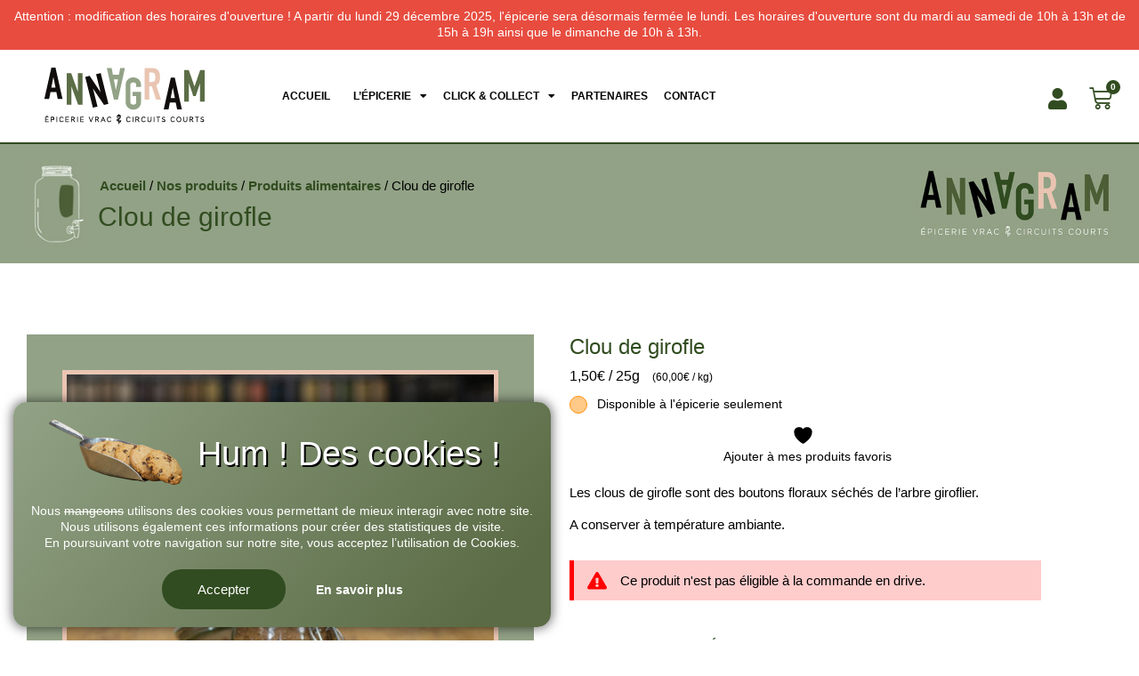

--- FILE ---
content_type: text/html; charset=UTF-8
request_url: https://www.annagram-epicerie-vrac.fr/nos-produits-annagram-epicerie-vrac/produits-alimentaires/epices-et-condiments/clou-de-girofle/
body_size: 47137
content:
<!doctype html>
<html lang="fr-FR">
<head>
<meta charset="UTF-8">
<meta name="viewport" content="width=device-width, initial-scale=1">
<link rel="profile" href="http://gmpg.org/xfn/11">
<script>document.documentElement.className = document.documentElement.className + ' yes-js js_active js'</script>
<style type="text/css">
:root {
--bg-color: #ffffff;
--size-texte: 15px;
--size-texte-tablet: 14px;
--size-texte-mobile: 13px;
--font-title: din-condensed, sans-serif;
--font-texte: "Montserrat", Sans-serif;
--color-title: #314c20;
--color-diviseur: #eac5b3;
--color-texte: #000000;
--bg-color-selection: #92a286;
--font-menu: "Montserrat", Sans-serif;
--color-menu: #000000;
--color-menu-deroulant: #000000;
--bg-color-menu-deroulant: #eac5b3;
--bg-color-menu-deroulant-hover: #92a286;
--color-menu-deroulant-hover: #000000;
--bg-color-menu-deroulant-border: #314c20;
--color-link: #6a8266;
--color-link-hover: #314c20;
--color-link2: #314c20;
--color-link2-hover: #153323;
--font-button: din-condensed, sans-serif;
--color-bouton: #92a286;
--color-txt-bouton: #ffffff;
--color-bouton-hover: #314c20;
--color-txt-bouton-hover: #ffffff;
--color-bouton2: #eac5b3;
--color-txt-bouton2: #000000;
--color-bouton2-hover: #314c20;
--color-txt-bouton2-hover: #ffffff;
--color-bouton3: #314c20;
--color-txt-bouton3: #ffffff;
--color-bouton3-hover: #314c20;
--color-txt-bouton3-hover: #ffffff;
--bg-color-section1: #92a286;
--bg-color-section2: #eac5b3;
--color-scrolltop: #eac5b3;
--color-scrolltop-icon: #314c20;
--color-border-input: #314c20;
--bg-blockquote: #92a286;
--border-blockquote: #314c20;
--bg-popup-cookie: #92a286;
--bg-popup-cookie2: #5a6b45;
--color-pagination: #314c20;
--color-icones-header: #314c20;
--color-icones-header-hover: #314c20;
--ajax-search-bg-color: #92a286;
--ajax-search-hover-color: #314c20;
--border-wc-product: #eac5b3;
--color-on-sale: #314c20;
--border-color-img: #eac5b3;
--bg-variation-swatches: #92a286;
--border-variation-swatches: #000000;
--bg-tooltip-variation-swatches: #314c20;
--border-shop-table: #000000;
--color-custom-tab: #314c20;
--color-nav-account-icon: #92a286;
--color-nav-account-icon-active: #314c20;
--bg-color-cart-sidebar: #92a286;
--bg-color-cart-sidebar-hover: #314c20;
--bg-color-mini-cart-and-menu-mobile: #92a286;
--border-mini-cart-and-menu-mobile: #314c20;
--color-btn-popup-login: #92a286;
--color-txt-btn-popup-login: #000000;
--color-btn-active-popup-login: #314c20;
--color-txt-btn-active-popup-login: #ffffff;
--color-icone-popup-login: #314c20;
}
@media (max-width:1024px) {	--size-texte-tablet: 14px; }
@media (max-width:576px) {	--size-texte-mobile: 13px; }
</style>
<style type="text/css">
.container_preloader { background-color:#fff; }
</style>
<style type="text/css">
body.elementor-default .woocommerce ul.products li.product a.button.product_type_simple { display:none; }
body.elementor-default .woocommerce ul.products li.product a.button.product_type_variation { display:none; }
body.elementor-default .woocommerce ul.products li.product a.button.product_type_woosb { display:none; }
</style>
<meta name='robots' content='index, follow, max-image-preview:large, max-snippet:-1, max-video-preview:-1' />
<style>img:is([sizes="auto" i], [sizes^="auto," i]) { contain-intrinsic-size: 3000px 1500px }</style>
<!-- This site is optimized with the Yoast SEO plugin v26.7 - https://yoast.com/wordpress/plugins/seo/ -->
<title>Clou de girofle : bio et vendu en vrac ! - Annagram</title>
<meta name="description" content="Les clous de girofle sont des boutons floraux séchés de l’arbre giroflier. A conserver à température ambiante." />
<link rel="canonical" href="https://www.annagram-epicerie-vrac.fr/nos-produits-annagram-epicerie-vrac/produits-alimentaires/epices-et-condiments/clou-de-girofle/" />
<meta property="og:locale" content="fr_FR" />
<meta property="og:type" content="article" />
<meta property="og:title" content="Clou de girofle : bio et vendu en vrac ! - Annagram" />
<meta property="og:description" content="Les clous de girofle sont des boutons floraux séchés de l’arbre giroflier. A conserver à température ambiante." />
<meta property="og:url" content="https://www.annagram-epicerie-vrac.fr/nos-produits-annagram-epicerie-vrac/produits-alimentaires/epices-et-condiments/clou-de-girofle/" />
<meta property="og:site_name" content="Annagram" />
<meta property="article:modified_time" content="2026-01-07T12:09:54+00:00" />
<meta property="og:image" content="https://www.annagram-epicerie-vrac.fr/wp-content/uploads/2020/07/clou-de-girofle-annagram-epicerie-vrac-le-mans-produits-locaux-et-bio.jpg" />
<meta property="og:image:width" content="1000" />
<meta property="og:image:height" content="1000" />
<meta property="og:image:type" content="image/jpeg" />
<meta name="twitter:card" content="summary_large_image" />
<script type="application/ld+json" class="yoast-schema-graph">{"@context":"https://schema.org","@graph":[{"@type":"WebPage","@id":"https://www.annagram-epicerie-vrac.fr/nos-produits-annagram-epicerie-vrac/produits-alimentaires/epices-et-condiments/clou-de-girofle/","url":"https://www.annagram-epicerie-vrac.fr/nos-produits-annagram-epicerie-vrac/produits-alimentaires/epices-et-condiments/clou-de-girofle/","name":"Clou de girofle : bio et vendu en vrac ! - Annagram","isPartOf":{"@id":"https://www.annagram-epicerie-vrac.fr/#website"},"primaryImageOfPage":{"@id":"https://www.annagram-epicerie-vrac.fr/nos-produits-annagram-epicerie-vrac/produits-alimentaires/epices-et-condiments/clou-de-girofle/#primaryimage"},"image":{"@id":"https://www.annagram-epicerie-vrac.fr/nos-produits-annagram-epicerie-vrac/produits-alimentaires/epices-et-condiments/clou-de-girofle/#primaryimage"},"thumbnailUrl":"https://www.annagram-epicerie-vrac.fr/wp-content/uploads/2020/07/clou-de-girofle-annagram-epicerie-vrac-le-mans-produits-locaux-et-bio.jpg","datePublished":"2020-05-12T22:54:11+00:00","dateModified":"2026-01-07T12:09:54+00:00","description":"Les clous de girofle sont des boutons floraux séchés de l’arbre giroflier. A conserver à température ambiante.","breadcrumb":{"@id":"https://www.annagram-epicerie-vrac.fr/nos-produits-annagram-epicerie-vrac/produits-alimentaires/epices-et-condiments/clou-de-girofle/#breadcrumb"},"inLanguage":"fr-FR","potentialAction":[{"@type":"ReadAction","target":["https://www.annagram-epicerie-vrac.fr/nos-produits-annagram-epicerie-vrac/produits-alimentaires/epices-et-condiments/clou-de-girofle/"]}]},{"@type":"ImageObject","inLanguage":"fr-FR","@id":"https://www.annagram-epicerie-vrac.fr/nos-produits-annagram-epicerie-vrac/produits-alimentaires/epices-et-condiments/clou-de-girofle/#primaryimage","url":"https://www.annagram-epicerie-vrac.fr/wp-content/uploads/2020/07/clou-de-girofle-annagram-epicerie-vrac-le-mans-produits-locaux-et-bio.jpg","contentUrl":"https://www.annagram-epicerie-vrac.fr/wp-content/uploads/2020/07/clou-de-girofle-annagram-epicerie-vrac-le-mans-produits-locaux-et-bio.jpg","width":1000,"height":1000,"caption":"Clou de girofle bio chez Annagram épicerie vrac, magasin bio situé au Mans"},{"@type":"BreadcrumbList","@id":"https://www.annagram-epicerie-vrac.fr/nos-produits-annagram-epicerie-vrac/produits-alimentaires/epices-et-condiments/clou-de-girofle/#breadcrumb","itemListElement":[{"@type":"ListItem","position":1,"name":"Accueil","item":"https://www.annagram-epicerie-vrac.fr/"},{"@type":"ListItem","position":2,"name":"Nos produits","item":"https://www.annagram-epicerie-vrac.fr/nos-produits-annagram-epicerie-vrac/"},{"@type":"ListItem","position":3,"name":"Produits alimentaires","item":"https://www.annagram-epicerie-vrac.fr/nos-produits-annagram-epicerie-vrac/categorie/produits-alimentaires/"},{"@type":"ListItem","position":4,"name":"Clou de girofle"}]},{"@type":"WebSite","@id":"https://www.annagram-epicerie-vrac.fr/#website","url":"https://www.annagram-epicerie-vrac.fr/","name":"Annagram","description":"","publisher":{"@id":"https://www.annagram-epicerie-vrac.fr/#organization"},"potentialAction":[{"@type":"SearchAction","target":{"@type":"EntryPoint","urlTemplate":"https://www.annagram-epicerie-vrac.fr/?s={search_term_string}"},"query-input":{"@type":"PropertyValueSpecification","valueRequired":true,"valueName":"search_term_string"}}],"inLanguage":"fr-FR"},{"@type":"Organization","@id":"https://www.annagram-epicerie-vrac.fr/#organization","name":"Annagram","url":"https://www.annagram-epicerie-vrac.fr/","logo":{"@type":"ImageObject","inLanguage":"fr-FR","@id":"https://www.annagram-epicerie-vrac.fr/#/schema/logo/image/","url":"","contentUrl":"","caption":"Annagram"},"image":{"@id":"https://www.annagram-epicerie-vrac.fr/#/schema/logo/image/"}}]}</script>
<!-- / Yoast SEO plugin. -->
<link rel='dns-prefetch' href='//cdnjs.cloudflare.com' />
<link rel="alternate" type="application/rss+xml" title="Annagram &raquo; Flux" href="https://www.annagram-epicerie-vrac.fr/feed/" />
<link rel="alternate" type="application/rss+xml" title="Annagram &raquo; Flux des commentaires" href="https://www.annagram-epicerie-vrac.fr/comments/feed/" />
<script>
window._wpemojiSettings = {"baseUrl":"https:\/\/s.w.org\/images\/core\/emoji\/16.0.1\/72x72\/","ext":".png","svgUrl":"https:\/\/s.w.org\/images\/core\/emoji\/16.0.1\/svg\/","svgExt":".svg","source":{"concatemoji":"https:\/\/www.annagram-epicerie-vrac.fr\/wp-includes\/js\/wp-emoji-release.min.js?ver=1cf867439287308fe54b987e94cf8fc5"}};
/*! This file is auto-generated */
!function(s,n){var o,i,e;function c(e){try{var t={supportTests:e,timestamp:(new Date).valueOf()};sessionStorage.setItem(o,JSON.stringify(t))}catch(e){}}function p(e,t,n){e.clearRect(0,0,e.canvas.width,e.canvas.height),e.fillText(t,0,0);var t=new Uint32Array(e.getImageData(0,0,e.canvas.width,e.canvas.height).data),a=(e.clearRect(0,0,e.canvas.width,e.canvas.height),e.fillText(n,0,0),new Uint32Array(e.getImageData(0,0,e.canvas.width,e.canvas.height).data));return t.every(function(e,t){return e===a[t]})}function u(e,t){e.clearRect(0,0,e.canvas.width,e.canvas.height),e.fillText(t,0,0);for(var n=e.getImageData(16,16,1,1),a=0;a<n.data.length;a++)if(0!==n.data[a])return!1;return!0}function f(e,t,n,a){switch(t){case"flag":return n(e,"\ud83c\udff3\ufe0f\u200d\u26a7\ufe0f","\ud83c\udff3\ufe0f\u200b\u26a7\ufe0f")?!1:!n(e,"\ud83c\udde8\ud83c\uddf6","\ud83c\udde8\u200b\ud83c\uddf6")&&!n(e,"\ud83c\udff4\udb40\udc67\udb40\udc62\udb40\udc65\udb40\udc6e\udb40\udc67\udb40\udc7f","\ud83c\udff4\u200b\udb40\udc67\u200b\udb40\udc62\u200b\udb40\udc65\u200b\udb40\udc6e\u200b\udb40\udc67\u200b\udb40\udc7f");case"emoji":return!a(e,"\ud83e\udedf")}return!1}function g(e,t,n,a){var r="undefined"!=typeof WorkerGlobalScope&&self instanceof WorkerGlobalScope?new OffscreenCanvas(300,150):s.createElement("canvas"),o=r.getContext("2d",{willReadFrequently:!0}),i=(o.textBaseline="top",o.font="600 32px Arial",{});return e.forEach(function(e){i[e]=t(o,e,n,a)}),i}function t(e){var t=s.createElement("script");t.src=e,t.defer=!0,s.head.appendChild(t)}"undefined"!=typeof Promise&&(o="wpEmojiSettingsSupports",i=["flag","emoji"],n.supports={everything:!0,everythingExceptFlag:!0},e=new Promise(function(e){s.addEventListener("DOMContentLoaded",e,{once:!0})}),new Promise(function(t){var n=function(){try{var e=JSON.parse(sessionStorage.getItem(o));if("object"==typeof e&&"number"==typeof e.timestamp&&(new Date).valueOf()<e.timestamp+604800&&"object"==typeof e.supportTests)return e.supportTests}catch(e){}return null}();if(!n){if("undefined"!=typeof Worker&&"undefined"!=typeof OffscreenCanvas&&"undefined"!=typeof URL&&URL.createObjectURL&&"undefined"!=typeof Blob)try{var e="postMessage("+g.toString()+"("+[JSON.stringify(i),f.toString(),p.toString(),u.toString()].join(",")+"));",a=new Blob([e],{type:"text/javascript"}),r=new Worker(URL.createObjectURL(a),{name:"wpTestEmojiSupports"});return void(r.onmessage=function(e){c(n=e.data),r.terminate(),t(n)})}catch(e){}c(n=g(i,f,p,u))}t(n)}).then(function(e){for(var t in e)n.supports[t]=e[t],n.supports.everything=n.supports.everything&&n.supports[t],"flag"!==t&&(n.supports.everythingExceptFlag=n.supports.everythingExceptFlag&&n.supports[t]);n.supports.everythingExceptFlag=n.supports.everythingExceptFlag&&!n.supports.flag,n.DOMReady=!1,n.readyCallback=function(){n.DOMReady=!0}}).then(function(){return e}).then(function(){var e;n.supports.everything||(n.readyCallback(),(e=n.source||{}).concatemoji?t(e.concatemoji):e.wpemoji&&e.twemoji&&(t(e.twemoji),t(e.wpemoji)))}))}((window,document),window._wpemojiSettings);
</script>
<!-- <link rel='stylesheet' id='font-awesome-css' href='https://www.annagram-epicerie-vrac.fr/wp-content/plugins/load-more-products-for-woocommerce/berocket/assets/css/font-awesome.min.css?ver=1cf867439287308fe54b987e94cf8fc5' media='all' /> -->
<link rel="stylesheet" type="text/css" href="//www.annagram-epicerie-vrac.fr/wp-content/cache/wpfc-minified/jymqm9wk/fa35x.css" media="all"/>
<style id='font-awesome-inline-css'>
[data-font="FontAwesome"]:before {font-family: 'FontAwesome' !important;content: attr(data-icon) !important;speak: none !important;font-weight: normal !important;font-variant: normal !important;text-transform: none !important;line-height: 1 !important;font-style: normal !important;-webkit-font-smoothing: antialiased !important;-moz-osx-font-smoothing: grayscale !important;}
</style>
<!-- <link rel='stylesheet' id='sbi_styles-css' href='https://www.annagram-epicerie-vrac.fr/wp-content/plugins/instagram-feed/css/sbi-styles.min.css?ver=6.10.0' media='all' /> -->
<link rel="stylesheet" type="text/css" href="//www.annagram-epicerie-vrac.fr/wp-content/cache/wpfc-minified/kl5m5ckn/fa35x.css" media="all"/>
<style id='wp-emoji-styles-inline-css'>
img.wp-smiley, img.emoji {
display: inline !important;
border: none !important;
box-shadow: none !important;
height: 1em !important;
width: 1em !important;
margin: 0 0.07em !important;
vertical-align: -0.1em !important;
background: none !important;
padding: 0 !important;
}
</style>
<!-- <link rel='stylesheet' id='wp-block-library-css' href='https://www.annagram-epicerie-vrac.fr/wp-includes/css/dist/block-library/style.min.css?ver=1cf867439287308fe54b987e94cf8fc5' media='all' /> -->
<link rel="stylesheet" type="text/css" href="//www.annagram-epicerie-vrac.fr/wp-content/cache/wpfc-minified/q8kvxcz9/fa35x.css" media="all"/>
<style id='global-styles-inline-css'>
:root{--wp--preset--aspect-ratio--square: 1;--wp--preset--aspect-ratio--4-3: 4/3;--wp--preset--aspect-ratio--3-4: 3/4;--wp--preset--aspect-ratio--3-2: 3/2;--wp--preset--aspect-ratio--2-3: 2/3;--wp--preset--aspect-ratio--16-9: 16/9;--wp--preset--aspect-ratio--9-16: 9/16;--wp--preset--color--black: #000000;--wp--preset--color--cyan-bluish-gray: #abb8c3;--wp--preset--color--white: #ffffff;--wp--preset--color--pale-pink: #f78da7;--wp--preset--color--vivid-red: #cf2e2e;--wp--preset--color--luminous-vivid-orange: #ff6900;--wp--preset--color--luminous-vivid-amber: #fcb900;--wp--preset--color--light-green-cyan: #7bdcb5;--wp--preset--color--vivid-green-cyan: #00d084;--wp--preset--color--pale-cyan-blue: #8ed1fc;--wp--preset--color--vivid-cyan-blue: #0693e3;--wp--preset--color--vivid-purple: #9b51e0;--wp--preset--gradient--vivid-cyan-blue-to-vivid-purple: linear-gradient(135deg,rgba(6,147,227,1) 0%,rgb(155,81,224) 100%);--wp--preset--gradient--light-green-cyan-to-vivid-green-cyan: linear-gradient(135deg,rgb(122,220,180) 0%,rgb(0,208,130) 100%);--wp--preset--gradient--luminous-vivid-amber-to-luminous-vivid-orange: linear-gradient(135deg,rgba(252,185,0,1) 0%,rgba(255,105,0,1) 100%);--wp--preset--gradient--luminous-vivid-orange-to-vivid-red: linear-gradient(135deg,rgba(255,105,0,1) 0%,rgb(207,46,46) 100%);--wp--preset--gradient--very-light-gray-to-cyan-bluish-gray: linear-gradient(135deg,rgb(238,238,238) 0%,rgb(169,184,195) 100%);--wp--preset--gradient--cool-to-warm-spectrum: linear-gradient(135deg,rgb(74,234,220) 0%,rgb(151,120,209) 20%,rgb(207,42,186) 40%,rgb(238,44,130) 60%,rgb(251,105,98) 80%,rgb(254,248,76) 100%);--wp--preset--gradient--blush-light-purple: linear-gradient(135deg,rgb(255,206,236) 0%,rgb(152,150,240) 100%);--wp--preset--gradient--blush-bordeaux: linear-gradient(135deg,rgb(254,205,165) 0%,rgb(254,45,45) 50%,rgb(107,0,62) 100%);--wp--preset--gradient--luminous-dusk: linear-gradient(135deg,rgb(255,203,112) 0%,rgb(199,81,192) 50%,rgb(65,88,208) 100%);--wp--preset--gradient--pale-ocean: linear-gradient(135deg,rgb(255,245,203) 0%,rgb(182,227,212) 50%,rgb(51,167,181) 100%);--wp--preset--gradient--electric-grass: linear-gradient(135deg,rgb(202,248,128) 0%,rgb(113,206,126) 100%);--wp--preset--gradient--midnight: linear-gradient(135deg,rgb(2,3,129) 0%,rgb(40,116,252) 100%);--wp--preset--font-size--small: 13px;--wp--preset--font-size--medium: 20px;--wp--preset--font-size--large: 36px;--wp--preset--font-size--x-large: 42px;--wp--preset--spacing--20: 0.44rem;--wp--preset--spacing--30: 0.67rem;--wp--preset--spacing--40: 1rem;--wp--preset--spacing--50: 1.5rem;--wp--preset--spacing--60: 2.25rem;--wp--preset--spacing--70: 3.38rem;--wp--preset--spacing--80: 5.06rem;--wp--preset--shadow--natural: 6px 6px 9px rgba(0, 0, 0, 0.2);--wp--preset--shadow--deep: 12px 12px 50px rgba(0, 0, 0, 0.4);--wp--preset--shadow--sharp: 6px 6px 0px rgba(0, 0, 0, 0.2);--wp--preset--shadow--outlined: 6px 6px 0px -3px rgba(255, 255, 255, 1), 6px 6px rgba(0, 0, 0, 1);--wp--preset--shadow--crisp: 6px 6px 0px rgba(0, 0, 0, 1);}:root { --wp--style--global--content-size: 800px;--wp--style--global--wide-size: 1200px; }:where(body) { margin: 0; }.wp-site-blocks > .alignleft { float: left; margin-right: 2em; }.wp-site-blocks > .alignright { float: right; margin-left: 2em; }.wp-site-blocks > .aligncenter { justify-content: center; margin-left: auto; margin-right: auto; }:where(.wp-site-blocks) > * { margin-block-start: 24px; margin-block-end: 0; }:where(.wp-site-blocks) > :first-child { margin-block-start: 0; }:where(.wp-site-blocks) > :last-child { margin-block-end: 0; }:root { --wp--style--block-gap: 24px; }:root :where(.is-layout-flow) > :first-child{margin-block-start: 0;}:root :where(.is-layout-flow) > :last-child{margin-block-end: 0;}:root :where(.is-layout-flow) > *{margin-block-start: 24px;margin-block-end: 0;}:root :where(.is-layout-constrained) > :first-child{margin-block-start: 0;}:root :where(.is-layout-constrained) > :last-child{margin-block-end: 0;}:root :where(.is-layout-constrained) > *{margin-block-start: 24px;margin-block-end: 0;}:root :where(.is-layout-flex){gap: 24px;}:root :where(.is-layout-grid){gap: 24px;}.is-layout-flow > .alignleft{float: left;margin-inline-start: 0;margin-inline-end: 2em;}.is-layout-flow > .alignright{float: right;margin-inline-start: 2em;margin-inline-end: 0;}.is-layout-flow > .aligncenter{margin-left: auto !important;margin-right: auto !important;}.is-layout-constrained > .alignleft{float: left;margin-inline-start: 0;margin-inline-end: 2em;}.is-layout-constrained > .alignright{float: right;margin-inline-start: 2em;margin-inline-end: 0;}.is-layout-constrained > .aligncenter{margin-left: auto !important;margin-right: auto !important;}.is-layout-constrained > :where(:not(.alignleft):not(.alignright):not(.alignfull)){max-width: var(--wp--style--global--content-size);margin-left: auto !important;margin-right: auto !important;}.is-layout-constrained > .alignwide{max-width: var(--wp--style--global--wide-size);}body .is-layout-flex{display: flex;}.is-layout-flex{flex-wrap: wrap;align-items: center;}.is-layout-flex > :is(*, div){margin: 0;}body .is-layout-grid{display: grid;}.is-layout-grid > :is(*, div){margin: 0;}body{padding-top: 0px;padding-right: 0px;padding-bottom: 0px;padding-left: 0px;}a:where(:not(.wp-element-button)){text-decoration: underline;}:root :where(.wp-element-button, .wp-block-button__link){background-color: #32373c;border-width: 0;color: #fff;font-family: inherit;font-size: inherit;line-height: inherit;padding: calc(0.667em + 2px) calc(1.333em + 2px);text-decoration: none;}.has-black-color{color: var(--wp--preset--color--black) !important;}.has-cyan-bluish-gray-color{color: var(--wp--preset--color--cyan-bluish-gray) !important;}.has-white-color{color: var(--wp--preset--color--white) !important;}.has-pale-pink-color{color: var(--wp--preset--color--pale-pink) !important;}.has-vivid-red-color{color: var(--wp--preset--color--vivid-red) !important;}.has-luminous-vivid-orange-color{color: var(--wp--preset--color--luminous-vivid-orange) !important;}.has-luminous-vivid-amber-color{color: var(--wp--preset--color--luminous-vivid-amber) !important;}.has-light-green-cyan-color{color: var(--wp--preset--color--light-green-cyan) !important;}.has-vivid-green-cyan-color{color: var(--wp--preset--color--vivid-green-cyan) !important;}.has-pale-cyan-blue-color{color: var(--wp--preset--color--pale-cyan-blue) !important;}.has-vivid-cyan-blue-color{color: var(--wp--preset--color--vivid-cyan-blue) !important;}.has-vivid-purple-color{color: var(--wp--preset--color--vivid-purple) !important;}.has-black-background-color{background-color: var(--wp--preset--color--black) !important;}.has-cyan-bluish-gray-background-color{background-color: var(--wp--preset--color--cyan-bluish-gray) !important;}.has-white-background-color{background-color: var(--wp--preset--color--white) !important;}.has-pale-pink-background-color{background-color: var(--wp--preset--color--pale-pink) !important;}.has-vivid-red-background-color{background-color: var(--wp--preset--color--vivid-red) !important;}.has-luminous-vivid-orange-background-color{background-color: var(--wp--preset--color--luminous-vivid-orange) !important;}.has-luminous-vivid-amber-background-color{background-color: var(--wp--preset--color--luminous-vivid-amber) !important;}.has-light-green-cyan-background-color{background-color: var(--wp--preset--color--light-green-cyan) !important;}.has-vivid-green-cyan-background-color{background-color: var(--wp--preset--color--vivid-green-cyan) !important;}.has-pale-cyan-blue-background-color{background-color: var(--wp--preset--color--pale-cyan-blue) !important;}.has-vivid-cyan-blue-background-color{background-color: var(--wp--preset--color--vivid-cyan-blue) !important;}.has-vivid-purple-background-color{background-color: var(--wp--preset--color--vivid-purple) !important;}.has-black-border-color{border-color: var(--wp--preset--color--black) !important;}.has-cyan-bluish-gray-border-color{border-color: var(--wp--preset--color--cyan-bluish-gray) !important;}.has-white-border-color{border-color: var(--wp--preset--color--white) !important;}.has-pale-pink-border-color{border-color: var(--wp--preset--color--pale-pink) !important;}.has-vivid-red-border-color{border-color: var(--wp--preset--color--vivid-red) !important;}.has-luminous-vivid-orange-border-color{border-color: var(--wp--preset--color--luminous-vivid-orange) !important;}.has-luminous-vivid-amber-border-color{border-color: var(--wp--preset--color--luminous-vivid-amber) !important;}.has-light-green-cyan-border-color{border-color: var(--wp--preset--color--light-green-cyan) !important;}.has-vivid-green-cyan-border-color{border-color: var(--wp--preset--color--vivid-green-cyan) !important;}.has-pale-cyan-blue-border-color{border-color: var(--wp--preset--color--pale-cyan-blue) !important;}.has-vivid-cyan-blue-border-color{border-color: var(--wp--preset--color--vivid-cyan-blue) !important;}.has-vivid-purple-border-color{border-color: var(--wp--preset--color--vivid-purple) !important;}.has-vivid-cyan-blue-to-vivid-purple-gradient-background{background: var(--wp--preset--gradient--vivid-cyan-blue-to-vivid-purple) !important;}.has-light-green-cyan-to-vivid-green-cyan-gradient-background{background: var(--wp--preset--gradient--light-green-cyan-to-vivid-green-cyan) !important;}.has-luminous-vivid-amber-to-luminous-vivid-orange-gradient-background{background: var(--wp--preset--gradient--luminous-vivid-amber-to-luminous-vivid-orange) !important;}.has-luminous-vivid-orange-to-vivid-red-gradient-background{background: var(--wp--preset--gradient--luminous-vivid-orange-to-vivid-red) !important;}.has-very-light-gray-to-cyan-bluish-gray-gradient-background{background: var(--wp--preset--gradient--very-light-gray-to-cyan-bluish-gray) !important;}.has-cool-to-warm-spectrum-gradient-background{background: var(--wp--preset--gradient--cool-to-warm-spectrum) !important;}.has-blush-light-purple-gradient-background{background: var(--wp--preset--gradient--blush-light-purple) !important;}.has-blush-bordeaux-gradient-background{background: var(--wp--preset--gradient--blush-bordeaux) !important;}.has-luminous-dusk-gradient-background{background: var(--wp--preset--gradient--luminous-dusk) !important;}.has-pale-ocean-gradient-background{background: var(--wp--preset--gradient--pale-ocean) !important;}.has-electric-grass-gradient-background{background: var(--wp--preset--gradient--electric-grass) !important;}.has-midnight-gradient-background{background: var(--wp--preset--gradient--midnight) !important;}.has-small-font-size{font-size: var(--wp--preset--font-size--small) !important;}.has-medium-font-size{font-size: var(--wp--preset--font-size--medium) !important;}.has-large-font-size{font-size: var(--wp--preset--font-size--large) !important;}.has-x-large-font-size{font-size: var(--wp--preset--font-size--x-large) !important;}
:root :where(.wp-block-pullquote){font-size: 1.5em;line-height: 1.6;}
</style>
<!-- <link rel='stylesheet' id='msw-css-css' href='https://www.annagram-epicerie-vrac.fr/wp-content/plugins/msw-plugin/assets/css/MSW_plugin_style.css?ver=1.52' media='all' /> -->
<!-- <link rel='stylesheet' id='msw-minify-css' href='https://www.annagram-epicerie-vrac.fr/wp-content/plugins/msw-plugin/assets/css/MSW_minify.css?ver=1.52' media='all' /> -->
<!-- <link rel='stylesheet' id='msw-woo-css-css' href='https://www.annagram-epicerie-vrac.fr/wp-content/plugins/msw-plugin/assets/css/MSW_woocommerce.css?ver=1cf867439287308fe54b987e94cf8fc5' media='all' /> -->
<!-- <link rel='stylesheet' id='photoswipe-css' href='https://www.annagram-epicerie-vrac.fr/wp-content/plugins/woocommerce/assets/css/photoswipe/photoswipe.min.css?ver=10.1.3' media='all' /> -->
<!-- <link rel='stylesheet' id='photoswipe-default-skin-css' href='https://www.annagram-epicerie-vrac.fr/wp-content/plugins/woocommerce/assets/css/photoswipe/default-skin/default-skin.min.css?ver=10.1.3' media='all' /> -->
<!-- <link rel='stylesheet' id='woocommerce-layout-css' href='https://www.annagram-epicerie-vrac.fr/wp-content/plugins/woocommerce/assets/css/woocommerce-layout.css?ver=10.1.3' media='all' /> -->
<link rel="stylesheet" type="text/css" href="//www.annagram-epicerie-vrac.fr/wp-content/cache/wpfc-minified/8ka5d7nd/fa36j.css" media="all"/>
<!-- <link rel='stylesheet' id='woocommerce-smallscreen-css' href='https://www.annagram-epicerie-vrac.fr/wp-content/plugins/woocommerce/assets/css/woocommerce-smallscreen.css?ver=10.1.3' media='only screen and (max-width: 768px)' /> -->
<link rel="stylesheet" type="text/css" href="//www.annagram-epicerie-vrac.fr/wp-content/cache/wpfc-minified/scoj0n6/fa35x.css" media="only screen and (max-width: 768px)"/>
<!-- <link rel='stylesheet' id='woocommerce-general-css' href='https://www.annagram-epicerie-vrac.fr/wp-content/plugins/woocommerce/assets/css/woocommerce.css?ver=10.1.3' media='all' /> -->
<link rel="stylesheet" type="text/css" href="//www.annagram-epicerie-vrac.fr/wp-content/cache/wpfc-minified/fp6mkrlt/fa35x.css" media="all"/>
<style id='woocommerce-inline-inline-css'>
.woocommerce form .form-row .required { visibility: visible; }
</style>
<!-- <link rel='stylesheet' id='brands-styles-css' href='https://www.annagram-epicerie-vrac.fr/wp-content/plugins/woocommerce/assets/css/brands.css?ver=10.1.3' media='all' /> -->
<!-- <link rel='stylesheet' id='hello-elementor-header-footer-css' href='https://www.annagram-epicerie-vrac.fr/wp-content/themes/hello-elementor/assets/css/header-footer.css?ver=3.4.5' media='all' /> -->
<!-- <link rel='stylesheet' id='elementor-frontend-css' href='https://www.annagram-epicerie-vrac.fr/wp-content/plugins/elementor/assets/css/frontend.min.css?ver=3.34.1' media='all' /> -->
<!-- <link rel='stylesheet' id='widget-image-css' href='https://www.annagram-epicerie-vrac.fr/wp-content/plugins/elementor/assets/css/widget-image.min.css?ver=3.34.1' media='all' /> -->
<!-- <link rel='stylesheet' id='widget-nav-menu-css' href='https://www.annagram-epicerie-vrac.fr/wp-content/plugins/elementor-pro/assets/css/widget-nav-menu.min.css?ver=3.34.0' media='all' /> -->
<!-- <link rel='stylesheet' id='widget-social-icons-css' href='https://www.annagram-epicerie-vrac.fr/wp-content/plugins/elementor/assets/css/widget-social-icons.min.css?ver=3.34.1' media='all' /> -->
<!-- <link rel='stylesheet' id='e-apple-webkit-css' href='https://www.annagram-epicerie-vrac.fr/wp-content/plugins/elementor/assets/css/conditionals/apple-webkit.min.css?ver=3.34.1' media='all' /> -->
<!-- <link rel='stylesheet' id='widget-woocommerce-menu-cart-css' href='https://www.annagram-epicerie-vrac.fr/wp-content/plugins/elementor-pro/assets/css/widget-woocommerce-menu-cart.min.css?ver=3.34.0' media='all' /> -->
<!-- <link rel='stylesheet' id='e-sticky-css' href='https://www.annagram-epicerie-vrac.fr/wp-content/plugins/elementor-pro/assets/css/modules/sticky.min.css?ver=3.34.0' media='all' /> -->
<!-- <link rel='stylesheet' id='widget-spacer-css' href='https://www.annagram-epicerie-vrac.fr/wp-content/plugins/elementor/assets/css/widget-spacer.min.css?ver=3.34.1' media='all' /> -->
<!-- <link rel='stylesheet' id='widget-heading-css' href='https://www.annagram-epicerie-vrac.fr/wp-content/plugins/elementor/assets/css/widget-heading.min.css?ver=3.34.1' media='all' /> -->
<!-- <link rel='stylesheet' id='widget-icon-list-css' href='https://www.annagram-epicerie-vrac.fr/wp-content/plugins/elementor/assets/css/widget-icon-list.min.css?ver=3.34.1' media='all' /> -->
<!-- <link rel='stylesheet' id='e-animation-grow-css' href='https://www.annagram-epicerie-vrac.fr/wp-content/plugins/elementor/assets/lib/animations/styles/e-animation-grow.min.css?ver=3.34.1' media='all' /> -->
<!-- <link rel='stylesheet' id='e-motion-fx-css' href='https://www.annagram-epicerie-vrac.fr/wp-content/plugins/elementor-pro/assets/css/modules/motion-fx.min.css?ver=3.34.0' media='all' /> -->
<!-- <link rel='stylesheet' id='e-shapes-css' href='https://www.annagram-epicerie-vrac.fr/wp-content/plugins/elementor/assets/css/conditionals/shapes.min.css?ver=3.34.1' media='all' /> -->
<!-- <link rel='stylesheet' id='widget-woocommerce-product-images-css' href='https://www.annagram-epicerie-vrac.fr/wp-content/plugins/elementor-pro/assets/css/widget-woocommerce-product-images.min.css?ver=3.34.0' media='all' /> -->
<!-- <link rel='stylesheet' id='widget-woocommerce-product-add-to-cart-css' href='https://www.annagram-epicerie-vrac.fr/wp-content/plugins/elementor-pro/assets/css/widget-woocommerce-product-add-to-cart.min.css?ver=3.34.0' media='all' /> -->
<!-- <link rel='stylesheet' id='widget-blockquote-css' href='https://www.annagram-epicerie-vrac.fr/wp-content/plugins/elementor-pro/assets/css/widget-blockquote.min.css?ver=3.34.0' media='all' /> -->
<!-- <link rel='stylesheet' id='elementor-icons-shared-0-css' href='https://www.annagram-epicerie-vrac.fr/wp-content/plugins/elementor/assets/lib/font-awesome/css/fontawesome.min.css?ver=5.15.3' media='all' /> -->
<!-- <link rel='stylesheet' id='elementor-icons-fa-brands-css' href='https://www.annagram-epicerie-vrac.fr/wp-content/plugins/elementor/assets/lib/font-awesome/css/brands.min.css?ver=5.15.3' media='all' /> -->
<!-- <link rel='stylesheet' id='widget-divider-css' href='https://www.annagram-epicerie-vrac.fr/wp-content/plugins/elementor/assets/css/widget-divider.min.css?ver=3.34.1' media='all' /> -->
<!-- <link rel='stylesheet' id='e-animation-zoomIn-css' href='https://www.annagram-epicerie-vrac.fr/wp-content/plugins/elementor/assets/lib/animations/styles/zoomIn.min.css?ver=3.34.1' media='all' /> -->
<!-- <link rel='stylesheet' id='e-popup-css' href='https://www.annagram-epicerie-vrac.fr/wp-content/plugins/elementor-pro/assets/css/conditionals/popup.min.css?ver=3.34.0' media='all' /> -->
<!-- <link rel='stylesheet' id='swiper-css' href='https://www.annagram-epicerie-vrac.fr/wp-content/plugins/elementor/assets/lib/swiper/v8/css/swiper.min.css?ver=8.4.5' media='all' /> -->
<!-- <link rel='stylesheet' id='e-swiper-css' href='https://www.annagram-epicerie-vrac.fr/wp-content/plugins/elementor/assets/css/conditionals/e-swiper.min.css?ver=3.34.1' media='all' /> -->
<!-- <link rel='stylesheet' id='widget-image-carousel-css' href='https://www.annagram-epicerie-vrac.fr/wp-content/plugins/elementor/assets/css/widget-image-carousel.min.css?ver=3.34.1' media='all' /> -->
<!-- <link rel='stylesheet' id='widget-form-css' href='https://www.annagram-epicerie-vrac.fr/wp-content/plugins/elementor-pro/assets/css/widget-form.min.css?ver=3.34.0' media='all' /> -->
<!-- <link rel='stylesheet' id='e-animation-slideInLeft-css' href='https://www.annagram-epicerie-vrac.fr/wp-content/plugins/elementor/assets/lib/animations/styles/slideInLeft.min.css?ver=3.34.1' media='all' /> -->
<!-- <link rel='stylesheet' id='elementor-icons-css' href='https://www.annagram-epicerie-vrac.fr/wp-content/plugins/elementor/assets/lib/eicons/css/elementor-icons.min.css?ver=5.45.0' media='all' /> -->
<link rel="stylesheet" type="text/css" href="//www.annagram-epicerie-vrac.fr/wp-content/cache/wpfc-minified/qjscr7zp/fa36j.css" media="all"/>
<link rel='stylesheet' id='elementor-post-148-css' href='https://www.annagram-epicerie-vrac.fr/wp-content/uploads/elementor/css/post-148.css?ver=1767851390' media='all' />
<!-- <link rel='stylesheet' id='sbistyles-css' href='https://www.annagram-epicerie-vrac.fr/wp-content/plugins/instagram-feed/css/sbi-styles.min.css?ver=6.10.0' media='all' /> -->
<link rel="stylesheet" type="text/css" href="//www.annagram-epicerie-vrac.fr/wp-content/cache/wpfc-minified/kl5m5ckn/fa35x.css" media="all"/>
<link rel='stylesheet' id='elementor-post-23-css' href='https://www.annagram-epicerie-vrac.fr/wp-content/uploads/elementor/css/post-23.css?ver=1767851390' media='all' />
<link rel='stylesheet' id='elementor-post-38-css' href='https://www.annagram-epicerie-vrac.fr/wp-content/uploads/elementor/css/post-38.css?ver=1767851390' media='all' />
<link rel='stylesheet' id='elementor-post-1079-css' href='https://www.annagram-epicerie-vrac.fr/wp-content/uploads/elementor/css/post-1079.css?ver=1767851437' media='all' />
<link rel='stylesheet' id='elementor-post-17153-css' href='https://www.annagram-epicerie-vrac.fr/wp-content/uploads/elementor/css/post-17153.css?ver=1767851437' media='all' />
<link rel='stylesheet' id='elementor-post-5101-css' href='https://www.annagram-epicerie-vrac.fr/wp-content/uploads/elementor/css/post-5101.css?ver=1767851390' media='all' />
<!-- <link rel='stylesheet' id='wc_stripe_express_checkout_style-css' href='https://www.annagram-epicerie-vrac.fr/wp-content/plugins/woocommerce-gateway-stripe/build/express-checkout.css?ver=f49792bd42ded7e3e1cb' media='all' /> -->
<!-- <link rel='stylesheet' id='parent-style-css' href='https://www.annagram-epicerie-vrac.fr/wp-content/themes/hello-elementor-child/style.css?ver=1.56' media='all' /> -->
<link rel="stylesheet" type="text/css" href="//www.annagram-epicerie-vrac.fr/wp-content/cache/wpfc-minified/7mm6fibc/fa36j.css" media="all"/>
<link rel='stylesheet' id='swiper-css-css' href='https://cdnjs.cloudflare.com/ajax/libs/Swiper/4.5.0/css/swiper.min.css?ver=4.5.0' media='all' />
<!-- <link rel='stylesheet' id='elementor-gf-local-roboto-css' href='https://www.annagram-epicerie-vrac.fr/wp-content/uploads/elementor/google-fonts/css/roboto.css?ver=1742233800' media='all' /> -->
<!-- <link rel='stylesheet' id='elementor-gf-local-robotoslab-css' href='https://www.annagram-epicerie-vrac.fr/wp-content/uploads/elementor/google-fonts/css/robotoslab.css?ver=1742233802' media='all' /> -->
<!-- <link rel='stylesheet' id='elementor-icons-fa-solid-css' href='https://www.annagram-epicerie-vrac.fr/wp-content/plugins/elementor/assets/lib/font-awesome/css/solid.min.css?ver=5.15.3' media='all' /> -->
<!-- <link rel='stylesheet' id='elementor-icons-fa-regular-css' href='https://www.annagram-epicerie-vrac.fr/wp-content/plugins/elementor/assets/lib/font-awesome/css/regular.min.css?ver=5.15.3' media='all' /> -->
<link rel="stylesheet" type="text/css" href="//www.annagram-epicerie-vrac.fr/wp-content/cache/wpfc-minified/l9s7ncdj/fa35y.css" media="all"/>
<script type="text/template" id="tmpl-variation-template">
<div class="woocommerce-variation-infos">{{{ data.variation.infos }}}</div>
<div class="woocommerce-variation-availability">{{{ data.variation.availability_html }}}</div>
</script>
<script type="text/template" id="tmpl-unavailable-variation-template">
<p>Désolé, ce produit n&rsquo;est pas disponible. Veuillez choisir une combinaison différente.</p>
</script>
<script src='//www.annagram-epicerie-vrac.fr/wp-content/cache/wpfc-minified/edjwav6r/fa35x.js' type="text/javascript"></script>
<!-- <script src="https://www.annagram-epicerie-vrac.fr/wp-includes/js/jquery/jquery.min.js?ver=3.7.1" id="jquery-core-js"></script> -->
<!-- <script src="https://www.annagram-epicerie-vrac.fr/wp-includes/js/jquery/jquery-migrate.min.js?ver=3.4.1" id="jquery-migrate-js"></script> -->
<script id="xoo-aff-js-js-extra">
var xoo_aff_localize = {"adminurl":"https:\/\/www.annagram-epicerie-vrac.fr\/wp-admin\/admin-ajax.php","password_strength":{"min_password_strength":3,"i18n_password_error":"Veuillez saisir un mot de passe plus complexe.","i18n_password_hint":"Conseil\u00a0: Le mot de passe devrait contenir au moins douze caract\u00e8res. Pour le rendre plus s\u00fbr, utilisez des lettres en majuscules et minuscules, des nombres, et des symboles tels que ! &quot; ? $ % ^ &amp; )."}};
</script>
<script src='//www.annagram-epicerie-vrac.fr/wp-content/cache/wpfc-minified/6khds6fl/fa35x.js' type="text/javascript"></script>
<!-- <script src="https://www.annagram-epicerie-vrac.fr/wp-content/plugins/easy-login-woocommerce/xoo-form-fields-fw/assets/js/xoo-aff-js.js?ver=2.1.0" id="xoo-aff-js-js" defer data-wp-strategy="defer"></script> -->
<script id="cookie-law-info-js-extra">
var Cli_Data = {"nn_cookie_ids":[],"cookielist":[],"non_necessary_cookies":[],"ccpaEnabled":"","ccpaRegionBased":"","ccpaBarEnabled":"","strictlyEnabled":["necessary","obligatoire"],"ccpaType":"gdpr","js_blocking":"","custom_integration":"","triggerDomRefresh":"","secure_cookies":""};
var cli_cookiebar_settings = {"animate_speed_hide":"500","animate_speed_show":"500","background":"#92a286","border":"#b1a6a6c2","border_on":"","button_1_button_colour":"#000","button_1_button_hover":"#000000","button_1_link_colour":"#fff","button_1_as_button":"1","button_1_new_win":"","button_2_button_colour":"#333","button_2_button_hover":"#292929","button_2_link_colour":"#444","button_2_as_button":"","button_2_hidebar":"","button_3_button_colour":"#000","button_3_button_hover":"#000000","button_3_link_colour":"#fff","button_3_as_button":"1","button_3_new_win":"","button_4_button_colour":"#000","button_4_button_hover":"#000000","button_4_link_colour":"#62a329","button_4_as_button":"","button_7_button_colour":"#61a229","button_7_button_hover":"#4e8221","button_7_link_colour":"#fff","button_7_as_button":"1","button_7_new_win":"","font_family":"inherit","header_fix":"","notify_animate_hide":"1","notify_animate_show":"","notify_div_id":"#cookie-law-info-bar","notify_position_horizontal":"right","notify_position_vertical":"bottom","scroll_close":"","scroll_close_reload":"","accept_close_reload":"","reject_close_reload":"","showagain_tab":"","showagain_background":"#fff","showagain_border":"#000","showagain_div_id":"#cookie-law-info-again","showagain_x_position":"100px","text":"#000","show_once_yn":"","show_once":"10000","logging_on":"","as_popup":"","popup_overlay":"1","bar_heading_text":"Hum ! Des cookies !","cookie_bar_as":"widget","popup_showagain_position":"bottom-right","widget_position":"left"};
var log_object = {"ajax_url":"https:\/\/www.annagram-epicerie-vrac.fr\/wp-admin\/admin-ajax.php"};
</script>
<script src='//www.annagram-epicerie-vrac.fr/wp-content/cache/wpfc-minified/qidhkxa9/fa35y.js' type="text/javascript"></script>
<!-- <script src="https://www.annagram-epicerie-vrac.fr/wp-content/plugins/cookie-law-info/legacy/public/js/cookie-law-info-public.js?ver=3.3.9.1" id="cookie-law-info-js"></script> -->
<!-- <script src="https://www.annagram-epicerie-vrac.fr/wp-content/plugins/woocommerce/assets/js/jquery-blockui/jquery.blockUI.min.js?ver=2.7.0-wc.10.1.3" id="jquery-blockui-js" data-wp-strategy="defer"></script> -->
<script id="wc-add-to-cart-js-extra">
var wc_add_to_cart_params = {"ajax_url":"\/wp-admin\/admin-ajax.php","wc_ajax_url":"\/?wc-ajax=%%endpoint%%","i18n_view_cart":"Voir mon panier","cart_url":"https:\/\/www.annagram-epicerie-vrac.fr\/mon-panier\/","is_cart":"","cart_redirect_after_add":"no"};
</script>
<script src='//www.annagram-epicerie-vrac.fr/wp-content/cache/wpfc-minified/m1cgad8g/fa36j.js' type="text/javascript"></script>
<!-- <script src="https://www.annagram-epicerie-vrac.fr/wp-content/plugins/woocommerce/assets/js/frontend/add-to-cart.min.js?ver=10.1.3" id="wc-add-to-cart-js" defer data-wp-strategy="defer"></script> -->
<!-- <script src="https://www.annagram-epicerie-vrac.fr/wp-content/plugins/woocommerce/assets/js/flexslider/jquery.flexslider.min.js?ver=2.7.2-wc.10.1.3" id="flexslider-js" defer data-wp-strategy="defer"></script> -->
<!-- <script src="https://www.annagram-epicerie-vrac.fr/wp-content/plugins/woocommerce/assets/js/photoswipe/photoswipe.min.js?ver=4.1.1-wc.10.1.3" id="photoswipe-js" defer data-wp-strategy="defer"></script> -->
<!-- <script src="https://www.annagram-epicerie-vrac.fr/wp-content/plugins/woocommerce/assets/js/photoswipe/photoswipe-ui-default.min.js?ver=4.1.1-wc.10.1.3" id="photoswipe-ui-default-js" defer data-wp-strategy="defer"></script> -->
<script id="wc-single-product-js-extra">
var wc_single_product_params = {"i18n_required_rating_text":"Veuillez s\u00e9lectionner une note","i18n_rating_options":["1\u00a0\u00e9toile sur 5","2\u00a0\u00e9toiles sur 5","3\u00a0\u00e9toiles sur 5","4\u00a0\u00e9toiles sur 5","5\u00a0\u00e9toiles sur 5"],"i18n_product_gallery_trigger_text":"Voir la galerie d\u2019images en plein \u00e9cran","review_rating_required":"yes","flexslider":{"rtl":false,"animation":"slide","smoothHeight":true,"directionNav":false,"controlNav":"thumbnails","slideshow":false,"animationSpeed":500,"animationLoop":false,"allowOneSlide":false},"zoom_enabled":"","zoom_options":[],"photoswipe_enabled":"1","photoswipe_options":{"shareEl":false,"closeOnScroll":false,"history":false,"hideAnimationDuration":0,"showAnimationDuration":0},"flexslider_enabled":"1"};
</script>
<script src='//www.annagram-epicerie-vrac.fr/wp-content/cache/wpfc-minified/1rjer3pc/fa36j.js' type="text/javascript"></script>
<!-- <script src="https://www.annagram-epicerie-vrac.fr/wp-content/plugins/woocommerce/assets/js/frontend/single-product.min.js?ver=10.1.3" id="wc-single-product-js" defer data-wp-strategy="defer"></script> -->
<!-- <script src="https://www.annagram-epicerie-vrac.fr/wp-content/plugins/woocommerce/assets/js/js-cookie/js.cookie.min.js?ver=2.1.4-wc.10.1.3" id="js-cookie-js" defer data-wp-strategy="defer"></script> -->
<script id="woocommerce-js-extra">
var woocommerce_params = {"ajax_url":"\/wp-admin\/admin-ajax.php","wc_ajax_url":"\/?wc-ajax=%%endpoint%%","i18n_password_show":"Afficher le mot de passe","i18n_password_hide":"Masquer le mot de passe"};
</script>
<script src='//www.annagram-epicerie-vrac.fr/wp-content/cache/wpfc-minified/f5r9ek6o/fa35y.js' type="text/javascript"></script>
<!-- <script src="https://www.annagram-epicerie-vrac.fr/wp-content/plugins/woocommerce/assets/js/frontend/woocommerce.min.js?ver=10.1.3" id="woocommerce-js" defer data-wp-strategy="defer"></script> -->
<!-- <script src="https://www.annagram-epicerie-vrac.fr/wp-includes/js/underscore.min.js?ver=1.13.7" id="underscore-js"></script> -->
<script id="wp-util-js-extra">
var _wpUtilSettings = {"ajax":{"url":"\/wp-admin\/admin-ajax.php"}};
</script>
<script src='//www.annagram-epicerie-vrac.fr/wp-content/cache/wpfc-minified/6l4kcwmw/fa35y.js' type="text/javascript"></script>
<!-- <script src="https://www.annagram-epicerie-vrac.fr/wp-includes/js/wp-util.min.js?ver=1cf867439287308fe54b987e94cf8fc5" id="wp-util-js"></script> -->
<!-- <script src="https://www.annagram-epicerie-vrac.fr/wp-content/plugins/msw-plugin/assets/js/MSW_plugin_script.js?ver=1.52" id="MSW_plugin_script-js"></script> -->
<script id="MSW_plugin_ajax-js-extra">
var MSW_plugin_nonce_URL = {"url":"https:\/\/www.annagram-epicerie-vrac.fr\/wp-admin\/admin-ajax.php","nonce":"542204cd21"};
</script>
<script src='//www.annagram-epicerie-vrac.fr/wp-content/cache/wpfc-minified/8yaxeel1/fa35x.js' type="text/javascript"></script>
<!-- <script src="https://www.annagram-epicerie-vrac.fr/wp-content/plugins/msw-plugin/assets/js/MSW_plugin_ajax.js?ver=1.52" id="MSW_plugin_ajax-js"></script> -->
<script id="wc-cart-fragments-js-extra">
var wc_cart_fragments_params = {"ajax_url":"\/wp-admin\/admin-ajax.php","wc_ajax_url":"\/?wc-ajax=%%endpoint%%","cart_hash_key":"wc_cart_hash_69b62286301962008ca6b0c40507b1cb","fragment_name":"wc_fragments_69b62286301962008ca6b0c40507b1cb","request_timeout":"5000"};
</script>
<script src='//www.annagram-epicerie-vrac.fr/wp-content/cache/wpfc-minified/mofc2t4x/fa35x.js' type="text/javascript"></script>
<!-- <script src="https://www.annagram-epicerie-vrac.fr/wp-content/plugins/woocommerce/assets/js/frontend/cart-fragments.min.js?ver=10.1.3" id="wc-cart-fragments-js" defer data-wp-strategy="defer"></script> -->
<!-- <script src="https://www.annagram-epicerie-vrac.fr/wp-content/themes/hello-elementor-child/js/jqueryUI.js?ver=1.13.0" id="jquery UI-js"></script> -->
<!-- <script src="https://www.annagram-epicerie-vrac.fr/wp-content/themes/hello-elementor-child/js/MSW_script.js?ver=1.55" id="MSW_script-js"></script> -->
<script id="MSW_ajax_script-js-extra">
var MSW_nonce_URL = {"url":"https:\/\/www.annagram-epicerie-vrac.fr\/wp-admin\/admin-ajax.php","nonce":"f77ec8f978"};
</script>
<script src='//www.annagram-epicerie-vrac.fr/wp-content/cache/wpfc-minified/2p8poqtn/fa35x.js' type="text/javascript"></script>
<!-- <script src="https://www.annagram-epicerie-vrac.fr/wp-content/themes/hello-elementor-child/js/MSW_ajax.js?ver=1.55" id="MSW_ajax_script-js"></script> -->
<link rel="https://api.w.org/" href="https://www.annagram-epicerie-vrac.fr/wp-json/" /><link rel="alternate" title="JSON" type="application/json" href="https://www.annagram-epicerie-vrac.fr/wp-json/wp/v2/product/2648" /><link rel="EditURI" type="application/rsd+xml" title="RSD" href="https://www.annagram-epicerie-vrac.fr/xmlrpc.php?rsd" />
<link rel='shortlink' href='https://www.annagram-epicerie-vrac.fr/?p=2648' />
<link rel="alternate" title="oEmbed (JSON)" type="application/json+oembed" href="https://www.annagram-epicerie-vrac.fr/wp-json/oembed/1.0/embed?url=https%3A%2F%2Fwww.annagram-epicerie-vrac.fr%2Fnos-produits-annagram-epicerie-vrac%2Fproduits-alimentaires%2Fepices-et-condiments%2Fclou-de-girofle%2F" />
<link rel="alternate" title="oEmbed (XML)" type="text/xml+oembed" href="https://www.annagram-epicerie-vrac.fr/wp-json/oembed/1.0/embed?url=https%3A%2F%2Fwww.annagram-epicerie-vrac.fr%2Fnos-produits-annagram-epicerie-vrac%2Fproduits-alimentaires%2Fepices-et-condiments%2Fclou-de-girofle%2F&#038;format=xml" />
<style></style><style>
.lmp_load_more_button.br_lmp_button_settings .lmp_button:hover {
background-color: #9999ff!important;
color: #111111!important;
}
.lmp_load_more_button.br_lmp_prev_settings .lmp_button:hover {
background-color: #9999ff!important;
color: #111111!important;
}li.product.lazy, .berocket_lgv_additional_data.lazy{opacity:0;}</style>		<style>
.dgwt-wcas-ico-magnifier,.dgwt-wcas-ico-magnifier-handler{max-width:20px}.dgwt-wcas-suggestions-wrapp,.dgwt-wcas-details-wrapp{background-color:#fff}.dgwt-wcas-suggestion-selected{background-color:#fff}.dgwt-wcas-suggestions-wrapp *,.dgwt-wcas-details-wrapp *,.dgwt-wcas-sd,.dgwt-wcas-suggestion *{color:#fff}.dgwt-wcas-st strong,.dgwt-wcas-sd strong{color:#fff}.dgwt-wcas-suggestions-wrapp,.dgwt-wcas-details-wrapp,.dgwt-wcas-suggestion,.dgwt-wcas-datails-title,.dgwt-wcas-details-more-products{border-color:#fff!important}		</style>
<meta name="description" content="Les clous de girofle sont des boutons floraux séchés de l’arbre giroflier.
A conserver à température ambiante.">
<noscript><style>.woocommerce-product-gallery{ opacity: 1 !important; }</style></noscript>
<meta name="generator" content="Elementor 3.34.1; features: additional_custom_breakpoints; settings: css_print_method-external, google_font-enabled, font_display-auto">
<style>
.e-con.e-parent:nth-of-type(n+4):not(.e-lazyloaded):not(.e-no-lazyload),
.e-con.e-parent:nth-of-type(n+4):not(.e-lazyloaded):not(.e-no-lazyload) * {
background-image: none !important;
}
@media screen and (max-height: 1024px) {
.e-con.e-parent:nth-of-type(n+3):not(.e-lazyloaded):not(.e-no-lazyload),
.e-con.e-parent:nth-of-type(n+3):not(.e-lazyloaded):not(.e-no-lazyload) * {
background-image: none !important;
}
}
@media screen and (max-height: 640px) {
.e-con.e-parent:nth-of-type(n+2):not(.e-lazyloaded):not(.e-no-lazyload),
.e-con.e-parent:nth-of-type(n+2):not(.e-lazyloaded):not(.e-no-lazyload) * {
background-image: none !important;
}
}
</style>
<link rel="icon" href="https://www.annagram-epicerie-vrac.fr/wp-content/uploads/2020/06/favicon-annagram-epicerie-vrac-le-mans-40x40.png" sizes="32x32" />
<link rel="icon" href="https://www.annagram-epicerie-vrac.fr/wp-content/uploads/2020/06/favicon-annagram-epicerie-vrac-le-mans.png" sizes="192x192" />
<link rel="apple-touch-icon" href="https://www.annagram-epicerie-vrac.fr/wp-content/uploads/2020/06/favicon-annagram-epicerie-vrac-le-mans.png" />
<meta name="msapplication-TileImage" content="https://www.annagram-epicerie-vrac.fr/wp-content/uploads/2020/06/favicon-annagram-epicerie-vrac-le-mans.png" />
<!-- Insertion de la librairie Font Awesome -->
<!--<link rel="stylesheet" href="https://use.fontawesome.com/releases/v5.8.1/css/all.css" integrity="sha384-50oBUHEmvpQ+1lW4y57PTFmhCaXp0ML5d60M1M7uH2+nqUivzIebhndOJK28anvf" crossorigin="anonymous">
-->
<!-- Global site tag (gtag.js) - Google Analytics -->
<script async src="https://www.googletagmanager.com/gtag/js?id=UA-168155886-1"></script>
<script>
window.dataLayer = window.dataLayer || [];
function gtag(){dataLayer.push(arguments);}
gtag('js', new Date());
gtag('config', 'UA-168155886-1');
</script>
<!-- Google tag (gtag.js) -->
<script async src="https://www.googletagmanager.com/gtag/js?id=G-DS1JB0NV31"></script>
<script>
window.dataLayer = window.dataLayer || [];
function gtag(){dataLayer.push(arguments);}
gtag('js', new Date());
gtag('config', 'G-DS1JB0NV31');
</script>
</head>
<body class="wp-singular product-template-default single single-product postid-2648 wp-custom-logo wp-embed-responsive wp-theme-hello-elementor wp-child-theme-hello-elementor-child theme-hello-elementor woocommerce woocommerce-page woocommerce-no-js woo-variation-swatches wvs-behavior-blur wvs-theme-hello-elementor-child wvs-show-label wvs-tooltip hello-elementor-default elementor-default elementor-template-full-width elementor-kit-148 elementor-page-1079">
<header data-elementor-type="header" data-elementor-id="23" class="elementor elementor-23 elementor-location-header" data-elementor-post-type="elementor_library">
<header class="elementor-section elementor-top-section elementor-element elementor-element-51c6c12f elementor-section-content-middle elementor-section-full_width container_header elementor-section-height-default elementor-section-height-default" data-id="51c6c12f" data-element_type="section" data-settings="{&quot;background_background&quot;:&quot;classic&quot;,&quot;sticky&quot;:&quot;top&quot;,&quot;sticky_on&quot;:[&quot;desktop&quot;,&quot;tablet&quot;,&quot;mobile&quot;],&quot;sticky_offset&quot;:0,&quot;sticky_effects_offset&quot;:0,&quot;sticky_anchor_link_offset&quot;:0}">
<div class="elementor-container elementor-column-gap-no">
<div class="elementor-column elementor-col-20 elementor-top-column elementor-element elementor-element-72c8b240 logo_header" data-id="72c8b240" data-element_type="column">
<div class="elementor-widget-wrap elementor-element-populated">
<div class="elementor-element elementor-element-f2dd2f1 elementor-widget elementor-widget-image" data-id="f2dd2f1" data-element_type="widget" data-widget_type="image.default">
<div class="elementor-widget-container">
<a href="https://www.annagram-epicerie-vrac.fr">
<img width="180" height="64" src="https://www.annagram-epicerie-vrac.fr/wp-content/uploads/2020/11/logo-annagram-header-first-screen-epicerie-vrac-zero-dechet-le-mans.jpg" class="attachment-full size-full wp-image-7576" alt="" srcset="https://www.annagram-epicerie-vrac.fr/wp-content/uploads/2020/11/logo-annagram-header-first-screen-epicerie-vrac-zero-dechet-le-mans.jpg 180w, https://www.annagram-epicerie-vrac.fr/wp-content/uploads/2020/11/logo-annagram-header-first-screen-epicerie-vrac-zero-dechet-le-mans-40x14.jpg 40w, https://www.annagram-epicerie-vrac.fr/wp-content/uploads/2020/11/logo-annagram-header-first-screen-epicerie-vrac-zero-dechet-le-mans-30x11.jpg 30w, https://www.annagram-epicerie-vrac.fr/wp-content/uploads/2020/11/logo-annagram-header-first-screen-epicerie-vrac-zero-dechet-le-mans-70x25.jpg 70w" sizes="(max-width: 180px) 100vw, 180px" />								</a>
</div>
</div>
</div>
</div>
<div class="elementor-column elementor-col-20 elementor-top-column elementor-element elementor-element-647e3132 menu_header menu_left is_sticky_mobile" data-id="647e3132" data-element_type="column">
<div class="elementor-widget-wrap elementor-element-populated">
<div class="elementor-element elementor-element-109f6663 elementor-nav-menu__align-center elementor-nav-menu--dropdown-tablet elementor-nav-menu__text-align-aside elementor-nav-menu--toggle elementor-nav-menu--burger elementor-widget elementor-widget-nav-menu" data-id="109f6663" data-element_type="widget" data-settings="{&quot;layout&quot;:&quot;horizontal&quot;,&quot;submenu_icon&quot;:{&quot;value&quot;:&quot;&lt;i class=\&quot;fas fa-caret-down\&quot; aria-hidden=\&quot;true\&quot;&gt;&lt;\/i&gt;&quot;,&quot;library&quot;:&quot;fa-solid&quot;},&quot;toggle&quot;:&quot;burger&quot;}" data-widget_type="nav-menu.default">
<div class="elementor-widget-container">
<nav aria-label="Menu" class="elementor-nav-menu--main elementor-nav-menu__container elementor-nav-menu--layout-horizontal e--pointer-underline e--animation-fade">
<ul id="menu-1-109f6663" class="elementor-nav-menu"><li class="menu-item menu-item-type-custom menu-item-object-custom menu-item-home menu-item-68"><a href="https://www.annagram-epicerie-vrac.fr" class="elementor-item">Accueil</a></li>
<li class="menu-item menu-item-type-post_type menu-item-object-page menu-item-has-children menu-item-19542"><a href="https://www.annagram-epicerie-vrac.fr/lepicerie-annagram-washington/" class="elementor-item">L&rsquo;épicerie</a>
<ul class="sub-menu elementor-nav-menu--dropdown">
<li class="menu-item menu-item-type-custom menu-item-object-custom menu-item-19547"><a href="https://www.annagram-epicerie-vrac.fr/lepicerie-annagram-washington/#equipe_annagram" class="elementor-sub-item elementor-item-anchor">Notre équipe</a></li>
<li class="menu-item menu-item-type-post_type menu-item-object-page menu-item-17359"><a href="https://www.annagram-epicerie-vrac.fr/nos-producteurs/" class="elementor-sub-item">Nos producteurs</a></li>
</ul>
</li>
<li class="menu-item menu-item-type-post_type menu-item-object-page menu-item-has-children current_page_parent menu-item-1144"><a href="https://www.annagram-epicerie-vrac.fr/nos-produits-annagram-epicerie-vrac/" class="elementor-item">Click &#038; Collect</a>
<ul class="sub-menu elementor-nav-menu--dropdown">
<li class="menu-item menu-item-type-taxonomy menu-item-object-product_cat current-product-ancestor current-menu-parent current-product-parent menu-item-1404"><a href="https://www.annagram-epicerie-vrac.fr/nos-produits-annagram-epicerie-vrac/categorie/produits-alimentaires/" class="elementor-sub-item">Produits alimentaires</a></li>
<li class="menu-item menu-item-type-taxonomy menu-item-object-product_cat menu-item-1405"><a href="https://www.annagram-epicerie-vrac.fr/nos-produits-annagram-epicerie-vrac/categorie/cosmetiques-produits-dhygiene/" class="elementor-sub-item">Cosmétiques &amp; produits d&rsquo;hygiène</a></li>
<li class="menu-item menu-item-type-taxonomy menu-item-object-product_cat menu-item-1402"><a href="https://www.annagram-epicerie-vrac.fr/nos-produits-annagram-epicerie-vrac/categorie/entretien-maison/" class="elementor-sub-item">Entretien de la maison</a></li>
<li class="menu-item menu-item-type-taxonomy menu-item-object-product_cat menu-item-1403"><a href="https://www.annagram-epicerie-vrac.fr/nos-produits-annagram-epicerie-vrac/categorie/accessoires-zero-dechet/" class="elementor-sub-item">Accessoires Zéro Déchet</a></li>
<li class="menu-item menu-item-type-taxonomy menu-item-object-product_cat menu-item-1406"><a href="https://www.annagram-epicerie-vrac.fr/nos-produits-annagram-epicerie-vrac/categorie/animaux/" class="elementor-sub-item">Animaux</a></li>
</ul>
</li>
<li class="menu-item menu-item-type-post_type menu-item-object-page menu-item-20883"><a href="https://www.annagram-epicerie-vrac.fr/nos-partenaires/" class="elementor-item">Partenaires</a></li>
<li class="menu-item menu-item-type-post_type menu-item-object-page menu-item-73"><a href="https://www.annagram-epicerie-vrac.fr/contactez-annagram-votre-epicerie-vrac-le-mans/" class="elementor-item">Contact</a></li>
</ul>			</nav>
<div class="elementor-menu-toggle" role="button" tabindex="0" aria-label="Permuter le menu" aria-expanded="false">
<i aria-hidden="true" role="presentation" class="elementor-menu-toggle__icon--open eicon-menu-bar"></i><i aria-hidden="true" role="presentation" class="elementor-menu-toggle__icon--close eicon-close"></i>		</div>
<nav class="elementor-nav-menu--dropdown elementor-nav-menu__container" aria-hidden="true">
<ul id="menu-2-109f6663" class="elementor-nav-menu"><li class="menu-item menu-item-type-custom menu-item-object-custom menu-item-home menu-item-68"><a href="https://www.annagram-epicerie-vrac.fr" class="elementor-item" tabindex="-1">Accueil</a></li>
<li class="menu-item menu-item-type-post_type menu-item-object-page menu-item-has-children menu-item-19542"><a href="https://www.annagram-epicerie-vrac.fr/lepicerie-annagram-washington/" class="elementor-item" tabindex="-1">L&rsquo;épicerie</a>
<ul class="sub-menu elementor-nav-menu--dropdown">
<li class="menu-item menu-item-type-custom menu-item-object-custom menu-item-19547"><a href="https://www.annagram-epicerie-vrac.fr/lepicerie-annagram-washington/#equipe_annagram" class="elementor-sub-item elementor-item-anchor" tabindex="-1">Notre équipe</a></li>
<li class="menu-item menu-item-type-post_type menu-item-object-page menu-item-17359"><a href="https://www.annagram-epicerie-vrac.fr/nos-producteurs/" class="elementor-sub-item" tabindex="-1">Nos producteurs</a></li>
</ul>
</li>
<li class="menu-item menu-item-type-post_type menu-item-object-page menu-item-has-children current_page_parent menu-item-1144"><a href="https://www.annagram-epicerie-vrac.fr/nos-produits-annagram-epicerie-vrac/" class="elementor-item" tabindex="-1">Click &#038; Collect</a>
<ul class="sub-menu elementor-nav-menu--dropdown">
<li class="menu-item menu-item-type-taxonomy menu-item-object-product_cat current-product-ancestor current-menu-parent current-product-parent menu-item-1404"><a href="https://www.annagram-epicerie-vrac.fr/nos-produits-annagram-epicerie-vrac/categorie/produits-alimentaires/" class="elementor-sub-item" tabindex="-1">Produits alimentaires</a></li>
<li class="menu-item menu-item-type-taxonomy menu-item-object-product_cat menu-item-1405"><a href="https://www.annagram-epicerie-vrac.fr/nos-produits-annagram-epicerie-vrac/categorie/cosmetiques-produits-dhygiene/" class="elementor-sub-item" tabindex="-1">Cosmétiques &amp; produits d&rsquo;hygiène</a></li>
<li class="menu-item menu-item-type-taxonomy menu-item-object-product_cat menu-item-1402"><a href="https://www.annagram-epicerie-vrac.fr/nos-produits-annagram-epicerie-vrac/categorie/entretien-maison/" class="elementor-sub-item" tabindex="-1">Entretien de la maison</a></li>
<li class="menu-item menu-item-type-taxonomy menu-item-object-product_cat menu-item-1403"><a href="https://www.annagram-epicerie-vrac.fr/nos-produits-annagram-epicerie-vrac/categorie/accessoires-zero-dechet/" class="elementor-sub-item" tabindex="-1">Accessoires Zéro Déchet</a></li>
<li class="menu-item menu-item-type-taxonomy menu-item-object-product_cat menu-item-1406"><a href="https://www.annagram-epicerie-vrac.fr/nos-produits-annagram-epicerie-vrac/categorie/animaux/" class="elementor-sub-item" tabindex="-1">Animaux</a></li>
</ul>
</li>
<li class="menu-item menu-item-type-post_type menu-item-object-page menu-item-20883"><a href="https://www.annagram-epicerie-vrac.fr/nos-partenaires/" class="elementor-item" tabindex="-1">Partenaires</a></li>
<li class="menu-item menu-item-type-post_type menu-item-object-page menu-item-73"><a href="https://www.annagram-epicerie-vrac.fr/contactez-annagram-votre-epicerie-vrac-le-mans/" class="elementor-item" tabindex="-1">Contact</a></li>
</ul>			</nav>
</div>
</div>
</div>
</div>
<div class="elementor-column elementor-col-20 elementor-top-column elementor-element elementor-element-5b00170 social_header" data-id="5b00170" data-element_type="column">
<div class="elementor-widget-wrap elementor-element-populated">
<div class="elementor-element elementor-element-b756a76 e-grid-align-tablet-right elementor-shape-rounded elementor-grid-0 e-grid-align-center elementor-widget elementor-widget-social-icons" data-id="b756a76" data-element_type="widget" data-widget_type="social-icons.default">
<div class="elementor-widget-container">
<div class="elementor-social-icons-wrapper elementor-grid" role="list">
<span class="elementor-grid-item" role="listitem">
<a class="elementor-icon elementor-social-icon elementor-social-icon-facebook-f elementor-repeater-item-b08506b" href="https://www.facebook.com/AnnagramEpicerieVrac/" target="_blank">
<span class="elementor-screen-only">Facebook-f</span>
<i aria-hidden="true" class="fab fa-facebook-f"></i>					</a>
</span>
<span class="elementor-grid-item" role="listitem">
<a class="elementor-icon elementor-social-icon elementor-social-icon-instagram elementor-repeater-item-ff47634" href="https://www.instagram.com/annagram_epicerie_vrac/" target="_blank">
<span class="elementor-screen-only">Instagram</span>
<i aria-hidden="true" class="fab fa-instagram"></i>					</a>
</span>
</div>
</div>
</div>
</div>
</div>
<div class="elementor-column elementor-col-20 elementor-top-column elementor-element elementor-element-cc248f9 recherche_header" data-id="cc248f9" data-element_type="column">
<div class="elementor-widget-wrap elementor-element-populated">
<div class="elementor-element elementor-element-40154a5 elementor-hidden-desktop elementor-hidden-tablet elementor-hidden-mobile elementor-widget elementor-widget-shortcode" data-id="40154a5" data-element_type="widget" data-widget_type="shortcode.default">
<div class="elementor-widget-container">
<div class="elementor-shortcode"><div  class="dgwt-wcas-search-wrapp dgwt-wcas-is-detail-box dgwt-wcas-no-submit woocommerce dgwt-wcas-style-solaris js-dgwt-wcas-layout-icon-flexible dgwt-wcas-layout-icon-flexible js-dgwt-wcas-mobile-overlay-disabled">
<svg class="dgwt-wcas-loader-circular dgwt-wcas-icon-preloader" viewBox="25 25 50 50">
<circle class="dgwt-wcas-loader-circular-path" cx="50" cy="50" r="20" fill="none"
stroke-miterlimit="10"/>
</svg>
<a href="#"  class="dgwt-wcas-search-icon js-dgwt-wcas-search-icon-handler" aria-label="Open search bar">				<svg
class="dgwt-wcas-ico-magnifier-handler" xmlns="http://www.w3.org/2000/svg"
xmlns:xlink="http://www.w3.org/1999/xlink" x="0px" y="0px"
viewBox="0 0 51.539 51.361" xml:space="preserve">
<path 						d="M51.539,49.356L37.247,35.065c3.273-3.74,5.272-8.623,5.272-13.983c0-11.742-9.518-21.26-21.26-21.26 S0,9.339,0,21.082s9.518,21.26,21.26,21.26c5.361,0,10.244-1.999,13.983-5.272l14.292,14.292L51.539,49.356z M2.835,21.082 c0-10.176,8.249-18.425,18.425-18.425s18.425,8.249,18.425,18.425S31.436,39.507,21.26,39.507S2.835,31.258,2.835,21.082z"/>
</svg>
</a>
<div class="dgwt-wcas-search-icon-arrow"></div>
<form class="dgwt-wcas-search-form" role="search" action="https://www.annagram-epicerie-vrac.fr/" method="get">
<div class="dgwt-wcas-sf-wrapp">
<svg
class="dgwt-wcas-ico-magnifier" xmlns="http://www.w3.org/2000/svg"
xmlns:xlink="http://www.w3.org/1999/xlink" x="0px" y="0px"
viewBox="0 0 51.539 51.361" xml:space="preserve">
<path 						d="M51.539,49.356L37.247,35.065c3.273-3.74,5.272-8.623,5.272-13.983c0-11.742-9.518-21.26-21.26-21.26 S0,9.339,0,21.082s9.518,21.26,21.26,21.26c5.361,0,10.244-1.999,13.983-5.272l14.292,14.292L51.539,49.356z M2.835,21.082 c0-10.176,8.249-18.425,18.425-18.425s18.425,8.249,18.425,18.425S31.436,39.507,21.26,39.507S2.835,31.258,2.835,21.082z"/>
</svg>
<label class="screen-reader-text"
for="dgwt-wcas-search-input-1">
Recherche de produits			</label>
<input
id="dgwt-wcas-search-input-1"
type="search"
class="dgwt-wcas-search-input"
name="s"
value=""
placeholder="Rechercher des produits..."
autocomplete="off"
/>
<div class="dgwt-wcas-preloader"></div>
<div class="dgwt-wcas-voice-search"></div>
<input type="hidden" name="post_type" value="product"/>
<input type="hidden" name="dgwt_wcas" value="1"/>
</div>
</form>
</div>
</div>
</div>
</div>
</div>
</div>
<div class="elementor-column elementor-col-20 elementor-top-column elementor-element elementor-element-75836a0 woocommerce_header" data-id="75836a0" data-element_type="column">
<div class="elementor-widget-wrap elementor-element-populated">
<div class="elementor-element elementor-element-c19bb92 elementor-widget__width-auto elementor-widget-mobile__width-initial elementor-widget elementor-widget-shortcode" data-id="c19bb92" data-element_type="widget" data-widget_type="shortcode.default">
<div class="elementor-widget-container">
<div class="elementor-shortcode"><div class="text_center"><a href="https://www.annagram-epicerie-vrac.fr/mon-compte/" class="icone_account xoo-el-login-tgr"><i class="fas fa-user"></i></a></div>	<div class="container_account_popup">
<a href="https://www.annagram-epicerie-vrac.fr/mon-compte/" class="xoo-el-login-tgr">Me connecter</a>
<a href="https://www.annagram-epicerie-vrac.fr/mon-compte/" class="xoo-el-reg-tgr">M'inscrire</a>
</div></div>
</div>
</div>
<div class="elementor-element elementor-element-d83b632 panier_flottant elementor-widget__width-auto elementor-widget-mobile__width-initial toggle-icon--cart-medium elementor-menu-cart--items-indicator-bubble elementor-menu-cart--cart-type-side-cart elementor-widget elementor-widget-woocommerce-menu-cart" data-id="d83b632" data-element_type="widget" data-settings="{&quot;cart_type&quot;:&quot;side-cart&quot;,&quot;open_cart&quot;:&quot;click&quot;,&quot;automatically_open_cart&quot;:&quot;no&quot;}" data-widget_type="woocommerce-menu-cart.default">
<div class="elementor-widget-container">
<div class="elementor-menu-cart__wrapper">
<div class="elementor-menu-cart__toggle_wrapper">
<div class="elementor-menu-cart__container elementor-lightbox" aria-hidden="true">
<div class="elementor-menu-cart__main" aria-hidden="true">
<div class="elementor-menu-cart__close-button">
</div>
<div class="widget_shopping_cart_content">
</div>
</div>
</div>
<div class="elementor-menu-cart__toggle elementor-button-wrapper">
<a id="elementor-menu-cart__toggle_button" href="#" class="elementor-menu-cart__toggle_button elementor-button elementor-size-sm" aria-expanded="false">
<span class="elementor-button-text"><span class="woocommerce-Price-amount amount"><bdi>0,00<span class="woocommerce-Price-currencySymbol">&euro;</span></bdi></span></span>
<span class="elementor-button-icon">
<span class="elementor-button-icon-qty" data-counter="0">0</span>
<i class="eicon-cart-medium"></i>					<span class="elementor-screen-only">Panier</span>
</span>
</a>
</div>
</div>
</div> <!-- close elementor-menu-cart__wrapper -->
</div>
</div>
</div>
</div>
</div>
</header>
</header>
<div class="woocommerce-notices-wrapper"></div>		<script>
jQuery(document).ready(function($) {
var output = '<div class="infos_product_img"><img src="https://www.annagram-epicerie-vrac.fr/wp-content/uploads/2021/02/annagram-produits-bios-big-epicerie-vrac-le-mans-100x100.png" /></div>';
if ( $( ".image_fiche_produit .woocommerce-product-gallery__image--placeholder" ).length ) $( ".image_fiche_produit .woocommerce-product-gallery__image--placeholder" ).append( output );
if ( $( ".image_fiche_produit figure.woocommerce-product-gallery__wrapper a" ).length ) $( ".image_fiche_produit figure.woocommerce-product-gallery__wrapper a" ).append( output );
}); 
</script>
<script>
jQuery(document).ready(function($) {
var afficher_mot_gerant = "1";
if ( afficher_mot_gerant == true ) $( "body.single-product #MSW_container_mot_gerant").css('display' , 'block');
else $( "body.single-product #MSW_container_mot_gerant").remove();
}); 
</script>
<script>
jQuery(document).ready(function($) {
var afficher_back_in_stock = "";
if ( afficher_back_in_stock == false ) $( ".single-product .cwginstock-subscribe-form").remove();
$(document).on( 'found_variation', '.single-product', function( event, variation ) {
if ( afficher_back_in_stock == false ) $( ".single-product .cwginstock-subscribe-form").remove();
});
}); 
</script>
<div data-elementor-type="product" data-elementor-id="1079" class="elementor elementor-1079 elementor-location-single post-2648 product type-product status-publish has-post-thumbnail product_cat-epices-et-condiments product_cat-produits-alimentaires pa_label-bio first outofstock taxable shipping-taxable product-type-simple product" data-elementor-post-type="elementor_library">
<section class="elementor-section elementor-top-section elementor-element elementor-element-8ec43d7 elementor-section-stretched elementor-section-full_width elementor-section-height-default elementor-section-height-default" data-id="8ec43d7" data-element_type="section" data-settings="{&quot;stretch_section&quot;:&quot;section-stretched&quot;}">
<div class="elementor-container elementor-column-gap-default">
<div class="elementor-column elementor-col-100 elementor-top-column elementor-element elementor-element-836d35a" data-id="836d35a" data-element_type="column">
<div class="elementor-widget-wrap elementor-element-populated">
<div class="elementor-element elementor-element-0777de1 elementor-widget elementor-widget-template" data-id="0777de1" data-element_type="widget" data-widget_type="template.default">
<div class="elementor-widget-container">
<div class="elementor-template">
<div data-elementor-type="section" data-elementor-id="191" class="elementor elementor-191 elementor-location-single" data-elementor-post-type="elementor_library">
<section class="elementor-section elementor-top-section elementor-element elementor-element-5fc22b9 elementor-section-stretched elementor-section-full_width banniere_page elementor-section-height-default elementor-section-height-default" data-id="5fc22b9" data-element_type="section" data-settings="{&quot;stretch_section&quot;:&quot;section-stretched&quot;,&quot;background_background&quot;:&quot;classic&quot;}">
<div class="elementor-container elementor-column-gap-default">
<div class="elementor-column elementor-col-50 elementor-top-column elementor-element elementor-element-8ce8262" data-id="8ce8262" data-element_type="column">
<div class="elementor-widget-wrap elementor-element-populated">
<section class="elementor-section elementor-inner-section elementor-element elementor-element-32b9399 elementor-section-full_width elementor-section-height-default elementor-section-height-default" data-id="32b9399" data-element_type="section">
<div class="elementor-container elementor-column-gap-default">
<div class="elementor-column elementor-col-50 elementor-inner-column elementor-element elementor-element-e6e7f74 elementor-hidden-phone" data-id="e6e7f74" data-element_type="column">
<div class="elementor-widget-wrap elementor-element-populated">
<div class="elementor-element elementor-element-78a56ff elementor-widget elementor-widget-image" data-id="78a56ff" data-element_type="widget" data-widget_type="image.default">
<div class="elementor-widget-container">
<img width="80" height="107" src="https://www.annagram-epicerie-vrac.fr/wp-content/uploads/2020/06/bocal-banniere-ariane-annagram-epicerie-vrac-le-mans.jpg" class="attachment-full size-full wp-image-3782" alt="" srcset="https://www.annagram-epicerie-vrac.fr/wp-content/uploads/2020/06/bocal-banniere-ariane-annagram-epicerie-vrac-le-mans.jpg 80w, https://www.annagram-epicerie-vrac.fr/wp-content/uploads/2020/06/bocal-banniere-ariane-annagram-epicerie-vrac-le-mans-40x54.jpg 40w, https://www.annagram-epicerie-vrac.fr/wp-content/uploads/2020/06/bocal-banniere-ariane-annagram-epicerie-vrac-le-mans-30x40.jpg 30w, https://www.annagram-epicerie-vrac.fr/wp-content/uploads/2020/06/bocal-banniere-ariane-annagram-epicerie-vrac-le-mans-70x94.jpg 70w" sizes="(max-width: 80px) 100vw, 80px" />															</div>
</div>
</div>
</div>
<div class="elementor-column elementor-col-50 elementor-inner-column elementor-element elementor-element-7664e3e" data-id="7664e3e" data-element_type="column">
<div class="elementor-widget-wrap elementor-element-populated">
<div class="elementor-element elementor-element-fd6675e elementor-widget elementor-widget-breadcrumbs" data-id="fd6675e" data-element_type="widget" data-widget_type="breadcrumbs.default">
<div class="elementor-widget-container">
<p id="breadcrumbs"><span><span><a href="https://www.annagram-epicerie-vrac.fr/">Accueil</a></span> / <span><a href="https://www.annagram-epicerie-vrac.fr/nos-produits-annagram-epicerie-vrac/">Nos produits</a></span> / <span><a href="https://www.annagram-epicerie-vrac.fr/nos-produits-annagram-epicerie-vrac/categorie/produits-alimentaires/">Produits alimentaires</a></span> / <span class="breadcrumb_last" aria-current="page">Clou de girofle</span></span></p>				</div>
</div>
<div class="elementor-element elementor-element-3890dbd elementor-widget elementor-widget-heading" data-id="3890dbd" data-element_type="widget" id="page_title" data-widget_type="heading.default">
<div class="elementor-widget-container">
<h1 class="elementor-heading-title elementor-size-default">Clou de girofle</h1>				</div>
</div>
</div>
</div>
</div>
</section>
</div>
</div>
<div class="elementor-column elementor-col-50 elementor-top-column elementor-element elementor-element-360ef3b elementor-hidden-phone elementor-hidden-tablet" data-id="360ef3b" data-element_type="column">
<div class="elementor-widget-wrap elementor-element-populated">
<div class="elementor-element elementor-element-f235524 elementor-widget elementor-widget-image" data-id="f235524" data-element_type="widget" data-widget_type="image.default">
<div class="elementor-widget-container">
<img width="330" height="119" src="https://www.annagram-epicerie-vrac.fr/wp-content/uploads/2020/06/logo-banniere-page-annagram-epicerie-vrac-zero-dechet-le-mans.jpg" class="attachment-full size-full wp-image-3785" alt="" srcset="https://www.annagram-epicerie-vrac.fr/wp-content/uploads/2020/06/logo-banniere-page-annagram-epicerie-vrac-zero-dechet-le-mans.jpg 330w, https://www.annagram-epicerie-vrac.fr/wp-content/uploads/2020/06/logo-banniere-page-annagram-epicerie-vrac-zero-dechet-le-mans-300x108.jpg 300w, https://www.annagram-epicerie-vrac.fr/wp-content/uploads/2020/06/logo-banniere-page-annagram-epicerie-vrac-zero-dechet-le-mans-40x14.jpg 40w, https://www.annagram-epicerie-vrac.fr/wp-content/uploads/2020/06/logo-banniere-page-annagram-epicerie-vrac-zero-dechet-le-mans-30x11.jpg 30w, https://www.annagram-epicerie-vrac.fr/wp-content/uploads/2020/06/logo-banniere-page-annagram-epicerie-vrac-zero-dechet-le-mans-180x65.jpg 180w, https://www.annagram-epicerie-vrac.fr/wp-content/uploads/2020/06/logo-banniere-page-annagram-epicerie-vrac-zero-dechet-le-mans-70x25.jpg 70w" sizes="(max-width: 330px) 100vw, 330px" />															</div>
</div>
</div>
</div>
</div>
</section>
</div>
</div>
</div>
</div>
</div>
</div>
</div>
</section>
<section class="elementor-section elementor-top-section elementor-element elementor-element-3dca5e18 elementor-section-boxed elementor-section-height-default elementor-section-height-default" data-id="3dca5e18" data-element_type="section">
<div class="elementor-container elementor-column-gap-wide">
<div class="elementor-column elementor-col-50 elementor-top-column elementor-element elementor-element-4c5cfa65" data-id="4c5cfa65" data-element_type="column" data-settings="{&quot;background_background&quot;:&quot;classic&quot;}">
<div class="elementor-widget-wrap elementor-element-populated">
<div class="elementor-element elementor-element-6fa16e49 image_fiche_produit no_margin_bottom yes elementor-widget elementor-widget-woocommerce-product-images" data-id="6fa16e49" data-element_type="widget" data-widget_type="woocommerce-product-images.default">
<div class="elementor-widget-container">
<div class="woocommerce-product-gallery woocommerce-product-gallery--with-images woocommerce-product-gallery--columns-4 images" data-columns="4" style="opacity: 0; transition: opacity .25s ease-in-out;">
<div class="woocommerce-product-gallery__wrapper">
<div data-thumb="https://www.annagram-epicerie-vrac.fr/wp-content/uploads/2020/07/clou-de-girofle-annagram-epicerie-vrac-le-mans-produits-locaux-et-bio-100x100.jpg" data-thumb-alt="Clou de girofle bio chez Annagram épicerie vrac, magasin bio situé au Mans" data-thumb-srcset="https://www.annagram-epicerie-vrac.fr/wp-content/uploads/2020/07/clou-de-girofle-annagram-epicerie-vrac-le-mans-produits-locaux-et-bio-100x100.jpg 100w, https://www.annagram-epicerie-vrac.fr/wp-content/uploads/2020/07/clou-de-girofle-annagram-epicerie-vrac-le-mans-produits-locaux-et-bio-300x300.jpg 300w, https://www.annagram-epicerie-vrac.fr/wp-content/uploads/2020/07/clou-de-girofle-annagram-epicerie-vrac-le-mans-produits-locaux-et-bio-150x150.jpg 150w, https://www.annagram-epicerie-vrac.fr/wp-content/uploads/2020/07/clou-de-girofle-annagram-epicerie-vrac-le-mans-produits-locaux-et-bio-768x768.jpg 768w, https://www.annagram-epicerie-vrac.fr/wp-content/uploads/2020/07/clou-de-girofle-annagram-epicerie-vrac-le-mans-produits-locaux-et-bio-255x255.jpg 255w, https://www.annagram-epicerie-vrac.fr/wp-content/uploads/2020/07/clou-de-girofle-annagram-epicerie-vrac-le-mans-produits-locaux-et-bio-490x490.jpg 490w, https://www.annagram-epicerie-vrac.fr/wp-content/uploads/2020/07/clou-de-girofle-annagram-epicerie-vrac-le-mans-produits-locaux-et-bio-40x40.jpg 40w, https://www.annagram-epicerie-vrac.fr/wp-content/uploads/2020/07/clou-de-girofle-annagram-epicerie-vrac-le-mans-produits-locaux-et-bio-30x30.jpg 30w, https://www.annagram-epicerie-vrac.fr/wp-content/uploads/2020/07/clou-de-girofle-annagram-epicerie-vrac-le-mans-produits-locaux-et-bio-180x180.jpg 180w, https://www.annagram-epicerie-vrac.fr/wp-content/uploads/2020/07/clou-de-girofle-annagram-epicerie-vrac-le-mans-produits-locaux-et-bio-70x70.jpg 70w, https://www.annagram-epicerie-vrac.fr/wp-content/uploads/2020/07/clou-de-girofle-annagram-epicerie-vrac-le-mans-produits-locaux-et-bio.jpg 1000w"  data-thumb-sizes="(max-width: 100px) 100vw, 100px" class="woocommerce-product-gallery__image"><a href="https://www.annagram-epicerie-vrac.fr/wp-content/uploads/2020/07/clou-de-girofle-annagram-epicerie-vrac-le-mans-produits-locaux-et-bio.jpg"><img loading="lazy" width="490" height="490" src="https://www.annagram-epicerie-vrac.fr/wp-content/uploads/2020/07/clou-de-girofle-annagram-epicerie-vrac-le-mans-produits-locaux-et-bio-490x490.jpg" class="wp-post-image" alt="Clou de girofle bio chez Annagram épicerie vrac, magasin bio situé au Mans" data-caption="Clou de girofle bio chez Annagram épicerie vrac, magasin bio situé au Mans" data-src="https://www.annagram-epicerie-vrac.fr/wp-content/uploads/2020/07/clou-de-girofle-annagram-epicerie-vrac-le-mans-produits-locaux-et-bio.jpg" data-large_image="https://www.annagram-epicerie-vrac.fr/wp-content/uploads/2020/07/clou-de-girofle-annagram-epicerie-vrac-le-mans-produits-locaux-et-bio.jpg" data-large_image_width="1000" data-large_image_height="1000" decoding="async" srcset="https://www.annagram-epicerie-vrac.fr/wp-content/uploads/2020/07/clou-de-girofle-annagram-epicerie-vrac-le-mans-produits-locaux-et-bio-490x490.jpg 490w, https://www.annagram-epicerie-vrac.fr/wp-content/uploads/2020/07/clou-de-girofle-annagram-epicerie-vrac-le-mans-produits-locaux-et-bio-300x300.jpg 300w, https://www.annagram-epicerie-vrac.fr/wp-content/uploads/2020/07/clou-de-girofle-annagram-epicerie-vrac-le-mans-produits-locaux-et-bio-150x150.jpg 150w, https://www.annagram-epicerie-vrac.fr/wp-content/uploads/2020/07/clou-de-girofle-annagram-epicerie-vrac-le-mans-produits-locaux-et-bio-768x768.jpg 768w, https://www.annagram-epicerie-vrac.fr/wp-content/uploads/2020/07/clou-de-girofle-annagram-epicerie-vrac-le-mans-produits-locaux-et-bio-255x255.jpg 255w, https://www.annagram-epicerie-vrac.fr/wp-content/uploads/2020/07/clou-de-girofle-annagram-epicerie-vrac-le-mans-produits-locaux-et-bio-100x100.jpg 100w, https://www.annagram-epicerie-vrac.fr/wp-content/uploads/2020/07/clou-de-girofle-annagram-epicerie-vrac-le-mans-produits-locaux-et-bio-40x40.jpg 40w, https://www.annagram-epicerie-vrac.fr/wp-content/uploads/2020/07/clou-de-girofle-annagram-epicerie-vrac-le-mans-produits-locaux-et-bio-30x30.jpg 30w, https://www.annagram-epicerie-vrac.fr/wp-content/uploads/2020/07/clou-de-girofle-annagram-epicerie-vrac-le-mans-produits-locaux-et-bio-180x180.jpg 180w, https://www.annagram-epicerie-vrac.fr/wp-content/uploads/2020/07/clou-de-girofle-annagram-epicerie-vrac-le-mans-produits-locaux-et-bio-70x70.jpg 70w, https://www.annagram-epicerie-vrac.fr/wp-content/uploads/2020/07/clou-de-girofle-annagram-epicerie-vrac-le-mans-produits-locaux-et-bio.jpg 1000w" sizes="(max-width: 490px) 100vw, 490px" /></a></div>	</div>
</div>
</div>
</div>
<section class="elementor-section elementor-inner-section elementor-element elementor-element-70a86d8 elementor-section-boxed elementor-section-height-default elementor-section-height-default" data-id="70a86d8" data-element_type="section">
<div class="elementor-container elementor-column-gap-default">
<div class="elementor-column elementor-col-100 elementor-inner-column elementor-element elementor-element-f2f3d9d" data-id="f2f3d9d" data-element_type="column">
<div class="elementor-widget-wrap elementor-element-populated">
<div class="elementor-element elementor-element-7e2644b elementor-widget elementor-widget-shortcode" data-id="7e2644b" data-element_type="widget" data-widget_type="shortcode.default">
<div class="elementor-widget-container">
<div class="elementor-shortcode"></div>
</div>
</div>
</div>
</div>
</div>
</section>
</div>
</div>
<div class="elementor-column elementor-col-50 elementor-top-column elementor-element elementor-element-2d198b0f" data-id="2d198b0f" data-element_type="column">
<div class="elementor-widget-wrap elementor-element-populated">
<div class="elementor-element elementor-element-75487f91 no_margin_bottom elementor-widget elementor-widget-woocommerce-product-title elementor-page-title elementor-widget-heading" data-id="75487f91" data-element_type="widget" data-widget_type="woocommerce-product-title.default">
<div class="elementor-widget-container">
<h2 class="product_title entry-title elementor-heading-title elementor-size-default">Clou de girofle</h2>				</div>
</div>
<div class="elementor-element elementor-element-39dbbaa elementor-widget elementor-widget-shortcode" data-id="39dbbaa" data-element_type="widget" id="MSW_price_single" data-widget_type="shortcode.default">
<div class="elementor-widget-container">
<div class="elementor-shortcode"><span class="price">
<span class="woocommerce-Price-amount amount"><bdi>1,50<span class="woocommerce-Price-currencySymbol">&euro;</span></bdi></span>
<span class="info_quantite"> / 25g</span>
</span>
<span class="price_after">(<span class="woocommerce-Price-amount amount"><bdi>60,00<span class="woocommerce-Price-currencySymbol">&euro;</span></bdi></span> / kg)</span></div>
</div>
</div>
<div class="elementor-element elementor-element-73cd91a no_margin_bottom elementor-widget elementor-widget-shortcode" data-id="73cd91a" data-element_type="widget" id="MSW_stock_single" data-widget_type="shortcode.default">
<div class="elementor-widget-container">
<div class="elementor-shortcode">	<div class="container_disponibilite">
<span class="stock dispo_magasin">
<span class="pastille"></span>
<span class="texte">Disponible à l'épicerie seulement</span>
</span>
</div></div>
</div>
</div>
<div class="elementor-element elementor-element-f87cc55 no_margin_bottom elementor-widget elementor-widget-shortcode" data-id="f87cc55" data-element_type="widget" data-widget_type="shortcode.default">
<div class="elementor-widget-container">
<div class="elementor-shortcode">	<div id="MSW_add_wishlist_single">
<div
class="yith-wcwl-add-to-wishlist add-to-wishlist-2648 yith-wcwl-add-to-wishlist--link-style yith-wcwl-add-to-wishlist--single wishlist-fragment on-first-load"
data-fragment-ref="2648"
data-fragment-options="{&quot;base_url&quot;:&quot;&quot;,&quot;product_id&quot;:2648,&quot;parent_product_id&quot;:0,&quot;product_type&quot;:&quot;simple&quot;,&quot;is_single&quot;:true,&quot;in_default_wishlist&quot;:false,&quot;show_view&quot;:true,&quot;browse_wishlist_text&quot;:&quot;&quot;,&quot;already_in_wishslist_text&quot;:&quot;d\u00e9j\u00e0 dans votre wishlist&quot;,&quot;product_added_text&quot;:&quot;&quot;,&quot;available_multi_wishlist&quot;:false,&quot;disable_wishlist&quot;:false,&quot;show_count&quot;:false,&quot;ajax_loading&quot;:false,&quot;loop_position&quot;:&quot;shortcode&quot;,&quot;item&quot;:&quot;add_to_wishlist&quot;}"
>
<!-- ADD TO WISHLIST -->
<div class="yith-wcwl-add-button">
<a href="?add_to_wishlist=2648" rel="nofollow" data-product-id="2648" data-product-type="simple" data-original-product-id="0" class="add_to_wishlist single_add_to_wishlist" data-title="" title="Ajouter ce produit à mes produits favoris." >
<svg id="yith-wcwl-icon-heart" class="yith-wcwl-icon-svg" fill="currentColor" viewBox="0 0 24 24" xmlns="http://www.w3.org/2000/svg">
<path d="m11.645 20.91-.007-.003-.022-.012a15.247 15.247 0 0 1-.383-.218 25.18 25.18 0 0 1-4.244-3.17C4.688 15.36 2.25 12.174 2.25 8.25 2.25 5.322 4.714 3 7.688 3A5.5 5.5 0 0 1 12 5.052 5.5 5.5 0 0 1 16.313 3c2.973 0 5.437 2.322 5.437 5.25 0 3.925-2.438 7.111-4.739 9.256a25.175 25.175 0 0 1-4.244 3.17 15.247 15.247 0 0 1-.383.219l-.022.012-.007.004-.003.001a.752.752 0 0 1-.704 0l-.003-.001Z"></path>
</svg>		<span></span>
</a>
<p>Ajouter à mes produits favoris</p>
</div>
<div class="yith-wcwl-wishlistaddedbrowse hide" style="display:none;">
<a class="remove_from_wishlist_custom" href="#" rel="nofollow" data-product-id="2648" title="Retirer ce produit de mes produits favoris." >
<i class="yith-wcwl-icon fa fa-heart"></i>
</a>
<p>Retirer de mes produits favoris</p>
</div>
<!-- COUNT TEXT -->
</div>
</div></div>
</div>
</div>
<div class="elementor-element elementor-element-e351153 elementor-hidden-tablet elementor-hidden-phone no_margin_bottom elementor-widget elementor-widget-shortcode" data-id="e351153" data-element_type="widget" data-widget_type="shortcode.default">
<div class="elementor-widget-container">
<div class="elementor-shortcode"><div id="MSW_short_description_single"><p>Les clous de girofle sont des boutons floraux séchés de l’arbre giroflier.</p>
<p>A conserver à température ambiante.</p>
</div></div>
</div>
</div>
<div class="elementor-element elementor-element-748ab20 no_margin_bottom elementor-widget elementor-widget-shortcode" data-id="748ab20" data-element_type="widget" data-widget_type="shortcode.default">
<div class="elementor-widget-container">
<div class="elementor-shortcode"><div id="MSW_unpurchasable_info">	<div class="unpurchasable">
<blockquote class="small blockquote_danger" ><i class="small fas fa-exclamation-triangle"></i><p>Ce produit n'est pas éligible à la commande en drive.</p></blockquote>
</div></div></div>
</div>
</div>
<div class="elementor-element elementor-element-74f81b4c no_margin_bottom e-add-to-cart--show-quantity-yes elementor-widget elementor-widget-woocommerce-product-add-to-cart" data-id="74f81b4c" data-element_type="widget" id="MSW_container_add_to_cart" data-widget_type="woocommerce-product-add-to-cart.default">
<div class="elementor-widget-container">
<div class="elementor-add-to-cart elementor-product-simple">
<section
class="cwginstock-subscribe-form  cwginstock-0.087outofstock">
<div class="panel panel-primary cwginstock-panel-primary">
<div class="panel-heading cwginstock-panel-heading">
<h4 style="text-align: center;">
Je souhaite recevoir un E-mail lorsque ce produit réapparaît :			</h4>
</div>
<div class="panel-body cwginstock-panel-body">
<div class="row">
<div class="col-md-12">
<div class="col-md-12">
<div class="form-group center-block">
<input type="email" style="width:100%; text-align:center;" class="cwgstock_email"
name="cwgstock_email"
placeholder="Votre E-mail"
value="" />
</div>
<input type="hidden" class="cwg-product-id" name="cwg-product-id"
value="2648" />
<input type="hidden" class="cwg-variation-id" name="cwg-variation-id"
value="0" />
<input type="hidden" class="cwg-security" name="cwg-security"
value="025c52352c" />
<div class="form-group center-block" style="text-align:center;">
<input type="submit" name="cwgstock_submit"
class="cwgstock_button " 
value="M&#039;avertir par E-mail" />
</div>
<div class="cwgstock_output"></div>
</div>
</div>
</div>
<!-- End ROW -->
</div>
</div>
</section>
</div>
</div>
</div>
<div class="elementor-element elementor-element-907b181 no_margin_bottom elementor-widget elementor-widget-shortcode" data-id="907b181" data-element_type="widget" data-widget_type="shortcode.default">
<div class="elementor-widget-container">
<div class="elementor-shortcode">	<div id="MSW_origine_single">
<h3>Origine des ingrédients</h3>
<p>Madagascar</p>
</div></div>
</div>
</div>
<div class="elementor-element elementor-element-c2aa8e5 no_margin_bottom elementor-widget elementor-widget-shortcode" data-id="c2aa8e5" data-element_type="widget" data-widget_type="shortcode.default">
<div class="elementor-widget-container">
<div class="elementor-shortcode">	<div id="MSW_categories_single">
<h3>Catégories</h3><a href="https://www.annagram-epicerie-vrac.fr/nos-produits-annagram-epicerie-vrac/categorie/produits-alimentaires/">Produits alimentaires</a> / <a href="https://www.annagram-epicerie-vrac.fr/nos-produits-annagram-epicerie-vrac/categorie/produits-alimentaires/epices-et-condiments/">Epices &amp; condiments</a> 	</div></div>
</div>
</div>
<section class="elementor-section elementor-inner-section elementor-element elementor-element-331924b elementor-hidden-desktop elementor-hidden-tablet elementor-hidden-phone elementor-section-boxed elementor-section-height-default elementor-section-height-default" data-id="331924b" data-element_type="section" id="MSW_container_mot_gerant">
<div class="elementor-container elementor-column-gap-default">
<div class="elementor-column elementor-col-100 elementor-inner-column elementor-element elementor-element-4c15ed8" data-id="4c15ed8" data-element_type="column">
<div class="elementor-widget-wrap elementor-element-populated">
<div class="elementor-element elementor-element-514a48f elementor-blockquote--skin-quotation elementor-widget elementor-widget-blockquote" data-id="514a48f" data-element_type="widget" data-widget_type="blockquote.default">
<div class="elementor-widget-container">
<blockquote class="elementor-blockquote">
<p class="elementor-blockquote__content">
Idéale en touche finale aux pains d'épices ou pour aromatiser une soupe ou un pot-au-feu !			</p>
<div class="e-q-footer">
<cite class="elementor-blockquote__author">Mathilde et Emeric</cite>
</div>
</blockquote>
</div>
</div>
<div class="elementor-element elementor-element-7d63b36 elementor-widget__width-auto elementor-absolute elementor-widget elementor-widget-heading" data-id="7d63b36" data-element_type="widget" data-settings="{&quot;_position&quot;:&quot;absolute&quot;}" data-widget_type="heading.default">
<div class="elementor-widget-container">
<h3 class="elementor-heading-title elementor-size-default">Notre petit mot</h3>				</div>
</div>
</div>
</div>
</div>
</section>
</div>
</div>
</div>
</section>
<section class="elementor-section elementor-top-section elementor-element elementor-element-5e3b516 elementor-section-boxed elementor-section-height-default elementor-section-height-default" data-id="5e3b516" data-element_type="section">
<div class="elementor-container elementor-column-gap-default">
<div class="elementor-column elementor-col-100 elementor-top-column elementor-element elementor-element-986c66f" data-id="986c66f" data-element_type="column">
<div class="elementor-widget-wrap elementor-element-populated">
<div class="elementor-element elementor-element-d85b924 elementor-widget elementor-widget-shortcode" data-id="d85b924" data-element_type="widget" data-widget_type="shortcode.default">
<div class="elementor-widget-container">
<div class="elementor-shortcode"></div>
</div>
</div>
</div>
</div>
</div>
</section>
<section class="elementor-section elementor-top-section elementor-element elementor-element-1f92b31 elementor-section-boxed elementor-section-height-default elementor-section-height-default" data-id="1f92b31" data-element_type="section" id="MSW_container_cross_sells">
<div class="elementor-container elementor-column-gap-default">
<div class="elementor-column elementor-col-100 elementor-top-column elementor-element elementor-element-970184d" data-id="970184d" data-element_type="column">
<div class="elementor-widget-wrap elementor-element-populated">
<div class="elementor-element elementor-element-ca3187d elementor-widget elementor-widget-heading" data-id="ca3187d" data-element_type="widget" data-widget_type="heading.default">
<div class="elementor-widget-container">
<h2 class="elementor-heading-title elementor-size-default">Vous aimerez peut-être</h2>				</div>
</div>
<div class="elementor-element elementor-element-8e3ee2b elementor-widget-divider--view-line elementor-widget elementor-widget-divider" data-id="8e3ee2b" data-element_type="widget" data-widget_type="divider.default">
<div class="elementor-widget-container">
<div class="elementor-divider">
<span class="elementor-divider-separator">
</span>
</div>
</div>
</div>
<div class="elementor-element elementor-element-071b920 elementor-widget elementor-widget-shortcode" data-id="071b920" data-element_type="widget" data-widget_type="shortcode.default">
<div class="elementor-widget-container">
<div class="elementor-shortcode"><div class="woocommerce-notices-wrapper"></div><div class="woocommerce">																		<ul class="products columns-4"><li class="product type-product post-2644 status-publish instock product_cat-epices-et-condiments product_cat-produits-alimentaires has-post-thumbnail taxable shipping-taxable product-type-simple">
<a href="https://www.annagram-epicerie-vrac.fr/nos-produits-annagram-epicerie-vrac/produits-alimentaires/epices-et-condiments/basilic-en-poudre/" >
<div class="container_image"><img loading="lazy" width="255" height="255" src="https://www.annagram-epicerie-vrac.fr/wp-content/uploads/2020/05/basilic-annagram-epicerie-vrac-le-mans-produits-locaux-et-bio-255x255.jpg" class="attachment-shop_catalog size-shop_catalog wp-post-image" alt="Basilic bio chez Annagram épicerie vrac, magasin bio situé au Mans" decoding="async" srcset="https://www.annagram-epicerie-vrac.fr/wp-content/uploads/2020/05/basilic-annagram-epicerie-vrac-le-mans-produits-locaux-et-bio-255x255.jpg 255w, https://www.annagram-epicerie-vrac.fr/wp-content/uploads/2020/05/basilic-annagram-epicerie-vrac-le-mans-produits-locaux-et-bio-300x300.jpg 300w, https://www.annagram-epicerie-vrac.fr/wp-content/uploads/2020/05/basilic-annagram-epicerie-vrac-le-mans-produits-locaux-et-bio-150x150.jpg 150w, https://www.annagram-epicerie-vrac.fr/wp-content/uploads/2020/05/basilic-annagram-epicerie-vrac-le-mans-produits-locaux-et-bio-768x768.jpg 768w, https://www.annagram-epicerie-vrac.fr/wp-content/uploads/2020/05/basilic-annagram-epicerie-vrac-le-mans-produits-locaux-et-bio-490x490.jpg 490w, https://www.annagram-epicerie-vrac.fr/wp-content/uploads/2020/05/basilic-annagram-epicerie-vrac-le-mans-produits-locaux-et-bio-100x100.jpg 100w, https://www.annagram-epicerie-vrac.fr/wp-content/uploads/2020/05/basilic-annagram-epicerie-vrac-le-mans-produits-locaux-et-bio-40x40.jpg 40w, https://www.annagram-epicerie-vrac.fr/wp-content/uploads/2020/05/basilic-annagram-epicerie-vrac-le-mans-produits-locaux-et-bio-30x30.jpg 30w, https://www.annagram-epicerie-vrac.fr/wp-content/uploads/2020/05/basilic-annagram-epicerie-vrac-le-mans-produits-locaux-et-bio-180x180.jpg 180w, https://www.annagram-epicerie-vrac.fr/wp-content/uploads/2020/05/basilic-annagram-epicerie-vrac-le-mans-produits-locaux-et-bio-70x70.jpg 70w, https://www.annagram-epicerie-vrac.fr/wp-content/uploads/2020/05/basilic-annagram-epicerie-vrac-le-mans-produits-locaux-et-bio.jpg 1000w" sizes="(max-width: 255px) 100vw, 255px" />			<div class="container_permalink">
<span>Voir le produit</span>
</div>
<div class="container_label_loop"><img src="https://www.annagram-epicerie-vrac.fr/wp-content/uploads/2021/02/annagram-produits-bios-big-epicerie-vrac-le-mans-70x70.png" /></div>				</div>
</a>	<div class="loop_name_price"><a class="loop_product_title" href="https://www.annagram-epicerie-vrac.fr/nos-produits-annagram-epicerie-vrac/produits-alimentaires/epices-et-condiments/basilic-en-poudre/" title="Basilic en poudre*" alt="Basilic en poudre*" ><h2 class="woocommerce-loop-product__title">Basilic en poudre*</h2></a><span class="price"><span class="price">
<span class="woocommerce-Price-amount amount"><bdi>0,75<span class="woocommerce-Price-currencySymbol">&euro;</span></bdi></span>
<span class="info_quantite"> / 25g</span>
</span>
<span class="price_after">(<span class="woocommerce-Price-amount amount"><bdi>30,00<span class="woocommerce-Price-currencySymbol">&euro;</span></bdi></span> / kg)</span></span>	</div>	<div class="container_disponibilite">
<span class="stock dispo_magasin">
<span class="pastille"></span>
<span class="texte">Disponible à l'épicerie</span>
</span>
</div>	<span id="woocommerce_loop_add_to_cart_link_describedby_2644" class="screen-reader-text">
</span>
<div
class="yith-wcwl-add-to-wishlist add-to-wishlist-2644 yith-wcwl-add-to-wishlist--link-style yith-wcwl-add-to-wishlist--single wishlist-fragment on-first-load"
data-fragment-ref="2644"
data-fragment-options="{&quot;base_url&quot;:&quot;&quot;,&quot;product_id&quot;:2644,&quot;parent_product_id&quot;:0,&quot;product_type&quot;:&quot;simple&quot;,&quot;is_single&quot;:true,&quot;in_default_wishlist&quot;:false,&quot;show_view&quot;:true,&quot;browse_wishlist_text&quot;:&quot;&quot;,&quot;already_in_wishslist_text&quot;:&quot;d\u00e9j\u00e0 dans votre wishlist&quot;,&quot;product_added_text&quot;:&quot;&quot;,&quot;available_multi_wishlist&quot;:false,&quot;disable_wishlist&quot;:false,&quot;show_count&quot;:false,&quot;ajax_loading&quot;:false,&quot;loop_position&quot;:&quot;shortcode&quot;,&quot;item&quot;:&quot;add_to_wishlist&quot;}"
>
<!-- ADD TO WISHLIST -->
<div class="yith-wcwl-add-button">
<a href="?add_to_wishlist=2644" rel="nofollow" data-product-id="2644" data-product-type="simple" data-original-product-id="0" class="add_to_wishlist single_add_to_wishlist" data-title="" title="Ajouter ce produit à mes produits favoris." >
<svg id="yith-wcwl-icon-heart" class="yith-wcwl-icon-svg" fill="currentColor" viewBox="0 0 24 24" xmlns="http://www.w3.org/2000/svg">
<path d="m11.645 20.91-.007-.003-.022-.012a15.247 15.247 0 0 1-.383-.218 25.18 25.18 0 0 1-4.244-3.17C4.688 15.36 2.25 12.174 2.25 8.25 2.25 5.322 4.714 3 7.688 3A5.5 5.5 0 0 1 12 5.052 5.5 5.5 0 0 1 16.313 3c2.973 0 5.437 2.322 5.437 5.25 0 3.925-2.438 7.111-4.739 9.256a25.175 25.175 0 0 1-4.244 3.17 15.247 15.247 0 0 1-.383.219l-.022.012-.007.004-.003.001a.752.752 0 0 1-.704 0l-.003-.001Z"></path>
</svg>		<span></span>
</a>
<p>Ajouter à mes produits favoris</p>
</div>
<div class="yith-wcwl-wishlistaddedbrowse hide" style="display:none;">
<a class="remove_from_wishlist_custom" href="#" rel="nofollow" data-product-id="2644" title="Retirer ce produit de mes produits favoris." >
<i class="yith-wcwl-icon fa fa-heart"></i>
</a>
<p>Retirer de mes produits favoris</p>
</div>
<!-- COUNT TEXT -->
</div>
</li>
<li class="product type-product post-3597 status-publish instock product_cat-epices-et-condiments product_cat-produits-alimentaires has-post-thumbnail taxable shipping-taxable purchasable product-type-simple">
<a href="https://www.annagram-epicerie-vrac.fr/nos-produits-annagram-epicerie-vrac/produits-alimentaires/epices-et-condiments/curry/" >
<div class="container_image"><img loading="lazy" width="255" height="255" src="https://www.annagram-epicerie-vrac.fr/wp-content/uploads/2020/06/curry-indien-annagram-epicerie-vrac-le-mans-produits-locaux-et-bio-255x255.jpg" class="attachment-shop_catalog size-shop_catalog wp-post-image" alt="Curry indien bio chez Annagram épicerie vrac, magasin bio situé au Mans" decoding="async" srcset="https://www.annagram-epicerie-vrac.fr/wp-content/uploads/2020/06/curry-indien-annagram-epicerie-vrac-le-mans-produits-locaux-et-bio-255x255.jpg 255w, https://www.annagram-epicerie-vrac.fr/wp-content/uploads/2020/06/curry-indien-annagram-epicerie-vrac-le-mans-produits-locaux-et-bio-300x300.jpg 300w, https://www.annagram-epicerie-vrac.fr/wp-content/uploads/2020/06/curry-indien-annagram-epicerie-vrac-le-mans-produits-locaux-et-bio-150x150.jpg 150w, https://www.annagram-epicerie-vrac.fr/wp-content/uploads/2020/06/curry-indien-annagram-epicerie-vrac-le-mans-produits-locaux-et-bio-768x768.jpg 768w, https://www.annagram-epicerie-vrac.fr/wp-content/uploads/2020/06/curry-indien-annagram-epicerie-vrac-le-mans-produits-locaux-et-bio-490x490.jpg 490w, https://www.annagram-epicerie-vrac.fr/wp-content/uploads/2020/06/curry-indien-annagram-epicerie-vrac-le-mans-produits-locaux-et-bio-100x100.jpg 100w, https://www.annagram-epicerie-vrac.fr/wp-content/uploads/2020/06/curry-indien-annagram-epicerie-vrac-le-mans-produits-locaux-et-bio-40x40.jpg 40w, https://www.annagram-epicerie-vrac.fr/wp-content/uploads/2020/06/curry-indien-annagram-epicerie-vrac-le-mans-produits-locaux-et-bio-30x30.jpg 30w, https://www.annagram-epicerie-vrac.fr/wp-content/uploads/2020/06/curry-indien-annagram-epicerie-vrac-le-mans-produits-locaux-et-bio-180x180.jpg 180w, https://www.annagram-epicerie-vrac.fr/wp-content/uploads/2020/06/curry-indien-annagram-epicerie-vrac-le-mans-produits-locaux-et-bio-70x70.jpg 70w, https://www.annagram-epicerie-vrac.fr/wp-content/uploads/2020/06/curry-indien-annagram-epicerie-vrac-le-mans-produits-locaux-et-bio.jpg 1000w" sizes="(max-width: 255px) 100vw, 255px" />			<div class="container_permalink">
<span>Voir le produit</span>
</div>
<div class="container_label_loop"><img src="https://www.annagram-epicerie-vrac.fr/wp-content/uploads/2021/02/annagram-produits-bios-big-epicerie-vrac-le-mans-70x70.png" /></div>				</div>
</a>	<div class="loop_name_price"><a class="loop_product_title" href="https://www.annagram-epicerie-vrac.fr/nos-produits-annagram-epicerie-vrac/produits-alimentaires/epices-et-condiments/curry/" title="Curry" alt="Curry" ><h2 class="woocommerce-loop-product__title">Curry</h2></a><span class="price"><span class="price">
<span class="woocommerce-Price-amount amount"><bdi>3,80<span class="woocommerce-Price-currencySymbol">&euro;</span></bdi></span>
<span class="info_quantite"> / 100g</span>
</span>
<span class="price_after">(<span class="woocommerce-Price-amount amount"><bdi>38,00<span class="woocommerce-Price-currencySymbol">&euro;</span></bdi></span> / kg)</span></span>	</div><form action="/nos-produits-annagram-epicerie-vrac/produits-alimentaires/epices-et-condiments/clou-de-girofle/?add-to-cart=3597" class="cart" method="post" enctype="multipart/form-data"><div class="quantity"><select class="qty" name="quantity"><option value="0.100"selected>100g</option></select></div><button type="submit" class="button alt">Ajouter</button></form>	<span id="woocommerce_loop_add_to_cart_link_describedby_3597" class="screen-reader-text">
</span>
<div
class="yith-wcwl-add-to-wishlist add-to-wishlist-3597 yith-wcwl-add-to-wishlist--link-style yith-wcwl-add-to-wishlist--single wishlist-fragment on-first-load"
data-fragment-ref="3597"
data-fragment-options="{&quot;base_url&quot;:&quot;&quot;,&quot;product_id&quot;:3597,&quot;parent_product_id&quot;:0,&quot;product_type&quot;:&quot;simple&quot;,&quot;is_single&quot;:true,&quot;in_default_wishlist&quot;:false,&quot;show_view&quot;:true,&quot;browse_wishlist_text&quot;:&quot;&quot;,&quot;already_in_wishslist_text&quot;:&quot;d\u00e9j\u00e0 dans votre wishlist&quot;,&quot;product_added_text&quot;:&quot;&quot;,&quot;available_multi_wishlist&quot;:false,&quot;disable_wishlist&quot;:false,&quot;show_count&quot;:false,&quot;ajax_loading&quot;:false,&quot;loop_position&quot;:&quot;shortcode&quot;,&quot;item&quot;:&quot;add_to_wishlist&quot;}"
>
<!-- ADD TO WISHLIST -->
<div class="yith-wcwl-add-button">
<a href="?add_to_wishlist=3597" rel="nofollow" data-product-id="3597" data-product-type="simple" data-original-product-id="0" class="add_to_wishlist single_add_to_wishlist" data-title="" title="Ajouter ce produit à mes produits favoris." >
<svg id="yith-wcwl-icon-heart" class="yith-wcwl-icon-svg" fill="currentColor" viewBox="0 0 24 24" xmlns="http://www.w3.org/2000/svg">
<path d="m11.645 20.91-.007-.003-.022-.012a15.247 15.247 0 0 1-.383-.218 25.18 25.18 0 0 1-4.244-3.17C4.688 15.36 2.25 12.174 2.25 8.25 2.25 5.322 4.714 3 7.688 3A5.5 5.5 0 0 1 12 5.052 5.5 5.5 0 0 1 16.313 3c2.973 0 5.437 2.322 5.437 5.25 0 3.925-2.438 7.111-4.739 9.256a25.175 25.175 0 0 1-4.244 3.17 15.247 15.247 0 0 1-.383.219l-.022.012-.007.004-.003.001a.752.752 0 0 1-.704 0l-.003-.001Z"></path>
</svg>		<span></span>
</a>
<p>Ajouter à mes produits favoris</p>
</div>
<div class="yith-wcwl-wishlistaddedbrowse hide" style="display:none;">
<a class="remove_from_wishlist_custom" href="#" rel="nofollow" data-product-id="3597" title="Retirer ce produit de mes produits favoris." >
<i class="yith-wcwl-icon fa fa-heart"></i>
</a>
<p>Retirer de mes produits favoris</p>
</div>
<!-- COUNT TEXT -->
</div>
</li>
<li class="product type-product post-4472 status-publish last instock product_cat-epices-et-condiments product_cat-produits-alimentaires has-post-thumbnail taxable shipping-taxable purchasable product-type-simple">
<a href="https://www.annagram-epicerie-vrac.fr/nos-produits-annagram-epicerie-vrac/produits-alimentaires/epices-et-condiments/sel-fin/" >
<div class="container_image"><img loading="lazy" width="255" height="255" src="https://www.annagram-epicerie-vrac.fr/wp-content/uploads/2020/07/sel-fin-annagram-epicerie-vrac-le-mans-produits-locaux-et-bio-255x255.jpg" class="attachment-shop_catalog size-shop_catalog wp-post-image" alt="Sel fin chez Annagram épicerie vrac, magasin bio situé au Mans" decoding="async" srcset="https://www.annagram-epicerie-vrac.fr/wp-content/uploads/2020/07/sel-fin-annagram-epicerie-vrac-le-mans-produits-locaux-et-bio-255x255.jpg 255w, https://www.annagram-epicerie-vrac.fr/wp-content/uploads/2020/07/sel-fin-annagram-epicerie-vrac-le-mans-produits-locaux-et-bio-300x300.jpg 300w, https://www.annagram-epicerie-vrac.fr/wp-content/uploads/2020/07/sel-fin-annagram-epicerie-vrac-le-mans-produits-locaux-et-bio-150x150.jpg 150w, https://www.annagram-epicerie-vrac.fr/wp-content/uploads/2020/07/sel-fin-annagram-epicerie-vrac-le-mans-produits-locaux-et-bio-768x768.jpg 768w, https://www.annagram-epicerie-vrac.fr/wp-content/uploads/2020/07/sel-fin-annagram-epicerie-vrac-le-mans-produits-locaux-et-bio-490x490.jpg 490w, https://www.annagram-epicerie-vrac.fr/wp-content/uploads/2020/07/sel-fin-annagram-epicerie-vrac-le-mans-produits-locaux-et-bio-100x100.jpg 100w, https://www.annagram-epicerie-vrac.fr/wp-content/uploads/2020/07/sel-fin-annagram-epicerie-vrac-le-mans-produits-locaux-et-bio-40x40.jpg 40w, https://www.annagram-epicerie-vrac.fr/wp-content/uploads/2020/07/sel-fin-annagram-epicerie-vrac-le-mans-produits-locaux-et-bio-30x30.jpg 30w, https://www.annagram-epicerie-vrac.fr/wp-content/uploads/2020/07/sel-fin-annagram-epicerie-vrac-le-mans-produits-locaux-et-bio-180x180.jpg 180w, https://www.annagram-epicerie-vrac.fr/wp-content/uploads/2020/07/sel-fin-annagram-epicerie-vrac-le-mans-produits-locaux-et-bio-70x70.jpg 70w, https://www.annagram-epicerie-vrac.fr/wp-content/uploads/2020/07/sel-fin-annagram-epicerie-vrac-le-mans-produits-locaux-et-bio.jpg 1000w" sizes="(max-width: 255px) 100vw, 255px" />			<div class="container_permalink">
<span>Voir le produit</span>
</div>
<div class="container_label_loop"></div>				</div>
</a>	<div class="loop_name_price"><a class="loop_product_title" href="https://www.annagram-epicerie-vrac.fr/nos-produits-annagram-epicerie-vrac/produits-alimentaires/epices-et-condiments/sel-fin/" title="Sel fin" alt="Sel fin" ><h2 class="woocommerce-loop-product__title">Sel fin</h2></a><span class="price"><span class="price">
<span class="woocommerce-Price-amount amount"><bdi>0,39<span class="woocommerce-Price-currencySymbol">&euro;</span></bdi></span>
<span class="info_quantite"> / 100g</span>
</span>
<span class="price_after">(<span class="woocommerce-Price-amount amount"><bdi>3,90<span class="woocommerce-Price-currencySymbol">&euro;</span></bdi></span> / kg)</span></span>	</div><form action="/nos-produits-annagram-epicerie-vrac/produits-alimentaires/epices-et-condiments/clou-de-girofle/?add-to-cart=4472" class="cart" method="post" enctype="multipart/form-data"><div class="quantity"><select class="qty" name="quantity"><option value="0.100"selected>100g</option><option value="0.250">250g</option><option value="0.500">500g</option><option value="1">1kg</option></select></div><button type="submit" class="button alt">Ajouter</button></form>	<span id="woocommerce_loop_add_to_cart_link_describedby_4472" class="screen-reader-text">
</span>
<div
class="yith-wcwl-add-to-wishlist add-to-wishlist-4472 yith-wcwl-add-to-wishlist--link-style yith-wcwl-add-to-wishlist--single wishlist-fragment on-first-load"
data-fragment-ref="4472"
data-fragment-options="{&quot;base_url&quot;:&quot;&quot;,&quot;product_id&quot;:4472,&quot;parent_product_id&quot;:0,&quot;product_type&quot;:&quot;simple&quot;,&quot;is_single&quot;:true,&quot;in_default_wishlist&quot;:false,&quot;show_view&quot;:true,&quot;browse_wishlist_text&quot;:&quot;&quot;,&quot;already_in_wishslist_text&quot;:&quot;d\u00e9j\u00e0 dans votre wishlist&quot;,&quot;product_added_text&quot;:&quot;&quot;,&quot;available_multi_wishlist&quot;:false,&quot;disable_wishlist&quot;:false,&quot;show_count&quot;:false,&quot;ajax_loading&quot;:false,&quot;loop_position&quot;:&quot;shortcode&quot;,&quot;item&quot;:&quot;add_to_wishlist&quot;}"
>
<!-- ADD TO WISHLIST -->
<div class="yith-wcwl-add-button">
<a href="?add_to_wishlist=4472" rel="nofollow" data-product-id="4472" data-product-type="simple" data-original-product-id="0" class="add_to_wishlist single_add_to_wishlist" data-title="" title="Ajouter ce produit à mes produits favoris." >
<svg id="yith-wcwl-icon-heart" class="yith-wcwl-icon-svg" fill="currentColor" viewBox="0 0 24 24" xmlns="http://www.w3.org/2000/svg">
<path d="m11.645 20.91-.007-.003-.022-.012a15.247 15.247 0 0 1-.383-.218 25.18 25.18 0 0 1-4.244-3.17C4.688 15.36 2.25 12.174 2.25 8.25 2.25 5.322 4.714 3 7.688 3A5.5 5.5 0 0 1 12 5.052 5.5 5.5 0 0 1 16.313 3c2.973 0 5.437 2.322 5.437 5.25 0 3.925-2.438 7.111-4.739 9.256a25.175 25.175 0 0 1-4.244 3.17 15.247 15.247 0 0 1-.383.219l-.022.012-.007.004-.003.001a.752.752 0 0 1-.704 0l-.003-.001Z"></path>
</svg>		<span></span>
</a>
<p>Ajouter à mes produits favoris</p>
</div>
<div class="yith-wcwl-wishlistaddedbrowse hide" style="display:none;">
<a class="remove_from_wishlist_custom" href="#" rel="nofollow" data-product-id="4472" title="Retirer ce produit de mes produits favoris." >
<i class="yith-wcwl-icon fa fa-heart"></i>
</a>
<p>Retirer de mes produits favoris</p>
</div>
<!-- COUNT TEXT -->
</div>
</li>
<li class="product type-product post-16571 status-publish first instock product_cat-epices-et-condiments product_cat-produits-alimentaires has-post-thumbnail taxable shipping-taxable purchasable product-type-simple">
<a href="https://www.annagram-epicerie-vrac.fr/nos-produits-annagram-epicerie-vrac/produits-alimentaires/epices-et-condiments/moutarde-vrac/" >
<div class="container_image"><img loading="lazy" width="600" height="600" src="https://www.annagram-epicerie-vrac.fr/wp-content/uploads/2021/12/moutarde-annagram-epicerie-vrac-produits-bio-locaux-le-mans.png" class="attachment-shop_catalog size-shop_catalog wp-post-image" alt="Moutarde chez Annagram épicerie vrac, magasin bio situé au Mans" decoding="async" srcset="https://www.annagram-epicerie-vrac.fr/wp-content/uploads/2021/12/moutarde-annagram-epicerie-vrac-produits-bio-locaux-le-mans.png 600w, https://www.annagram-epicerie-vrac.fr/wp-content/uploads/2021/12/moutarde-annagram-epicerie-vrac-produits-bio-locaux-le-mans-300x300.png 300w, https://www.annagram-epicerie-vrac.fr/wp-content/uploads/2021/12/moutarde-annagram-epicerie-vrac-produits-bio-locaux-le-mans-150x150.png 150w, https://www.annagram-epicerie-vrac.fr/wp-content/uploads/2021/12/moutarde-annagram-epicerie-vrac-produits-bio-locaux-le-mans-255x255.png 255w, https://www.annagram-epicerie-vrac.fr/wp-content/uploads/2021/12/moutarde-annagram-epicerie-vrac-produits-bio-locaux-le-mans-490x490.png 490w, https://www.annagram-epicerie-vrac.fr/wp-content/uploads/2021/12/moutarde-annagram-epicerie-vrac-produits-bio-locaux-le-mans-100x100.png 100w, https://www.annagram-epicerie-vrac.fr/wp-content/uploads/2021/12/moutarde-annagram-epicerie-vrac-produits-bio-locaux-le-mans-50x50.png 50w, https://www.annagram-epicerie-vrac.fr/wp-content/uploads/2021/12/moutarde-annagram-epicerie-vrac-produits-bio-locaux-le-mans-40x40.png 40w, https://www.annagram-epicerie-vrac.fr/wp-content/uploads/2021/12/moutarde-annagram-epicerie-vrac-produits-bio-locaux-le-mans-30x30.png 30w, https://www.annagram-epicerie-vrac.fr/wp-content/uploads/2021/12/moutarde-annagram-epicerie-vrac-produits-bio-locaux-le-mans-180x180.png 180w, https://www.annagram-epicerie-vrac.fr/wp-content/uploads/2021/12/moutarde-annagram-epicerie-vrac-produits-bio-locaux-le-mans-70x70.png 70w" sizes="(max-width: 600px) 100vw, 600px" />			<div class="container_permalink">
<span>Voir le produit</span>
</div>
<div class="container_label_loop"><img src="https://www.annagram-epicerie-vrac.fr/wp-content/uploads/2021/02/annagram-produits-bios-big-epicerie-vrac-le-mans-70x70.png" /></div>				</div>
</a>	<div class="loop_name_price"><a class="loop_product_title" href="https://www.annagram-epicerie-vrac.fr/nos-produits-annagram-epicerie-vrac/produits-alimentaires/epices-et-condiments/moutarde-vrac/" title="Moutarde (vrac)" alt="Moutarde (vrac)" ><h2 class="woocommerce-loop-product__title">Moutarde (vrac)</h2></a><span class="price"><span class="price">
<span class="woocommerce-Price-amount amount"><bdi>4,04<span class="woocommerce-Price-currencySymbol">&euro;</span></bdi></span>
<span class="info_quantite"> / 400g</span>
</span>
<span class="price_after">(<span class="woocommerce-Price-amount amount"><bdi>10,10<span class="woocommerce-Price-currencySymbol">&euro;</span></bdi></span> / kg)</span></span>	</div><form action="/nos-produits-annagram-epicerie-vrac/produits-alimentaires/epices-et-condiments/clou-de-girofle/?add-to-cart=16571" class="cart" method="post" enctype="multipart/form-data"><div class="quantity"><select class="qty" name="quantity"><option value="0.400"selected>400g</option></select></div><button type="submit" class="button alt">Ajouter</button></form>	<span id="woocommerce_loop_add_to_cart_link_describedby_16571" class="screen-reader-text">
</span>
<div
class="yith-wcwl-add-to-wishlist add-to-wishlist-16571 yith-wcwl-add-to-wishlist--link-style yith-wcwl-add-to-wishlist--single wishlist-fragment on-first-load"
data-fragment-ref="16571"
data-fragment-options="{&quot;base_url&quot;:&quot;&quot;,&quot;product_id&quot;:16571,&quot;parent_product_id&quot;:0,&quot;product_type&quot;:&quot;simple&quot;,&quot;is_single&quot;:true,&quot;in_default_wishlist&quot;:false,&quot;show_view&quot;:true,&quot;browse_wishlist_text&quot;:&quot;&quot;,&quot;already_in_wishslist_text&quot;:&quot;d\u00e9j\u00e0 dans votre wishlist&quot;,&quot;product_added_text&quot;:&quot;&quot;,&quot;available_multi_wishlist&quot;:false,&quot;disable_wishlist&quot;:false,&quot;show_count&quot;:false,&quot;ajax_loading&quot;:false,&quot;loop_position&quot;:&quot;shortcode&quot;,&quot;item&quot;:&quot;add_to_wishlist&quot;}"
>
<!-- ADD TO WISHLIST -->
<div class="yith-wcwl-add-button">
<a href="?add_to_wishlist=16571" rel="nofollow" data-product-id="16571" data-product-type="simple" data-original-product-id="0" class="add_to_wishlist single_add_to_wishlist" data-title="" title="Ajouter ce produit à mes produits favoris." >
<svg id="yith-wcwl-icon-heart" class="yith-wcwl-icon-svg" fill="currentColor" viewBox="0 0 24 24" xmlns="http://www.w3.org/2000/svg">
<path d="m11.645 20.91-.007-.003-.022-.012a15.247 15.247 0 0 1-.383-.218 25.18 25.18 0 0 1-4.244-3.17C4.688 15.36 2.25 12.174 2.25 8.25 2.25 5.322 4.714 3 7.688 3A5.5 5.5 0 0 1 12 5.052 5.5 5.5 0 0 1 16.313 3c2.973 0 5.437 2.322 5.437 5.25 0 3.925-2.438 7.111-4.739 9.256a25.175 25.175 0 0 1-4.244 3.17 15.247 15.247 0 0 1-.383.219l-.022.012-.007.004-.003.001a.752.752 0 0 1-.704 0l-.003-.001Z"></path>
</svg>		<span></span>
</a>
<p>Ajouter à mes produits favoris</p>
</div>
<div class="yith-wcwl-wishlistaddedbrowse hide" style="display:none;">
<a class="remove_from_wishlist_custom" href="#" rel="nofollow" data-product-id="16571" title="Retirer ce produit de mes produits favoris." >
<i class="yith-wcwl-icon fa fa-heart"></i>
</a>
<p>Retirer de mes produits favoris</p>
</div>
<!-- COUNT TEXT -->
</div>
</li>
</ul></div></div>
</div>
</div>
</div>
</div>
</div>
</section>
</div>
		<footer data-elementor-type="footer" data-elementor-id="38" class="elementor elementor-38 elementor-location-footer" data-elementor-post-type="elementor_library">
<section class="elementor-section elementor-top-section elementor-element elementor-element-21c47dad elementor-section-stretched elementor-section-full_width elementor-section-height-default elementor-section-height-default" data-id="21c47dad" data-element_type="section" data-settings="{&quot;stretch_section&quot;:&quot;section-stretched&quot;,&quot;background_background&quot;:&quot;classic&quot;}">
<div class="elementor-container elementor-column-gap-default">
<div class="elementor-column elementor-col-100 elementor-top-column elementor-element elementor-element-29e336c4" data-id="29e336c4" data-element_type="column">
<div class="elementor-widget-wrap elementor-element-populated">
<div class="elementor-element elementor-element-64c2f6e6 elementor-widget elementor-widget-spacer" data-id="64c2f6e6" data-element_type="widget" data-widget_type="spacer.default">
<div class="elementor-widget-container">
<div class="elementor-spacer">
<div class="elementor-spacer-inner"></div>
</div>
</div>
</div>
<div class="elementor-element elementor-element-2675f31 elementor-widget__width-auto elementor-fixed elementor-hidden-desktop elementor-hidden-tablet elementor-hidden-mobile elementor-widget elementor-widget-button" data-id="2675f31" data-element_type="widget" data-settings="{&quot;_position&quot;:&quot;fixed&quot;}" data-widget_type="button.default">
<div class="elementor-widget-container">
<div class="elementor-button-wrapper">
<a class="elementor-button elementor-button-link elementor-size-sm" href="https://www.annagram-epicerie-vrac.fr/annagram-recrute/">
<span class="elementor-button-content-wrapper">
<span class="elementor-button-text">Annagram recrute</span>
</span>
</a>
</div>
</div>
</div>
<div class="elementor-element elementor-element-642f9ae elementor-widget__width-auto elementor-fixed elementor-hidden-desktop elementor-hidden-tablet elementor-hidden-mobile elementor-widget elementor-widget-shortcode" data-id="642f9ae" data-element_type="widget" id="container_bouton_commencer_courses" data-settings="{&quot;_position&quot;:&quot;fixed&quot;}" data-widget_type="shortcode.default">
<div class="elementor-widget-container">
<div class="elementor-shortcode"></div>
</div>
</div>
</div>
</div>
</div>
</section>
<section class="elementor-section elementor-top-section elementor-element elementor-element-7a19b5a0 elementor-section-boxed elementor-section-height-default elementor-section-height-default" data-id="7a19b5a0" data-element_type="section" data-settings="{&quot;background_background&quot;:&quot;gradient&quot;,&quot;shape_divider_top&quot;:&quot;waves&quot;,&quot;motion_fx_motion_fx_scrolling&quot;:&quot;yes&quot;,&quot;motion_fx_devices&quot;:[&quot;desktop&quot;,&quot;tablet&quot;,&quot;mobile&quot;]}">
<div class="elementor-background-overlay"></div>
<div class="elementor-shape elementor-shape-top" aria-hidden="true" data-negative="false">
<svg xmlns="http://www.w3.org/2000/svg" viewBox="0 0 1000 100" preserveAspectRatio="none">
<path class="elementor-shape-fill" d="M421.9,6.5c22.6-2.5,51.5,0.4,75.5,5.3c23.6,4.9,70.9,23.5,100.5,35.7c75.8,32.2,133.7,44.5,192.6,49.7
c23.6,2.1,48.7,3.5,103.4-2.5c54.7-6,106.2-25.6,106.2-25.6V0H0v30.3c0,0,72,32.6,158.4,30.5c39.2-0.7,92.8-6.7,134-22.4
c21.2-8.1,52.2-18.2,79.7-24.2C399.3,7.9,411.6,7.5,421.9,6.5z"/>
</svg>		</div>
<div class="elementor-container elementor-column-gap-default">
<div class="elementor-column elementor-col-50 elementor-top-column elementor-element elementor-element-31ee66a9" data-id="31ee66a9" data-element_type="column">
<div class="elementor-widget-wrap elementor-element-populated">
<div class="elementor-element elementor-element-24e47e73 elementor-widget elementor-widget-heading" data-id="24e47e73" data-element_type="widget" data-widget_type="heading.default">
<div class="elementor-widget-container">
<h4 class="elementor-heading-title elementor-size-default">Vous souhaitez découvrir le vrac ?</h4>				</div>
</div>
<div class="elementor-element elementor-element-12457c9f texte_blanc elementor-widget elementor-widget-text-editor" data-id="12457c9f" data-element_type="widget" data-widget_type="text-editor.default">
<div class="elementor-widget-container">
<p>N’hésitez pas à nous contacter.</p>								</div>
</div>
<div class="elementor-element elementor-element-770be383 link_blanc elementor-icon-list--layout-traditional elementor-list-item-link-full_width elementor-widget elementor-widget-icon-list" data-id="770be383" data-element_type="widget" data-widget_type="icon-list.default">
<div class="elementor-widget-container">
<ul class="elementor-icon-list-items">
<li class="elementor-icon-list-item">
<span class="elementor-icon-list-icon">
<i aria-hidden="true" class="fas fa-phone"></i>						</span>
<span class="elementor-icon-list-text"><a href="tel:02 43 40 93 19">02 43 40 93 19</a></span>
</li>
<li class="elementor-icon-list-item">
<span class="elementor-icon-list-icon">
<i aria-hidden="true" class="fas fa-envelope"></i>						</span>
<span class="elementor-icon-list-text"><a href="mailto:contact@annagram-epicerie-vrac.fr">contact@annagram-epicerie-vrac.fr</a></span>
</li>
</ul>
</div>
</div>
<div class="elementor-element elementor-element-85dc95c elementor-align-left bouton_alternatif elementor-mobile-align-justify elementor-widget elementor-widget-button" data-id="85dc95c" data-element_type="widget" data-widget_type="button.default">
<div class="elementor-widget-container">
<div class="elementor-button-wrapper">
<a class="elementor-button elementor-button-link elementor-size-sm elementor-animation-grow" href="https://www.annagram-epicerie-vrac.fr/nos-produits-annagram-epicerie-vrac/">
<span class="elementor-button-content-wrapper">
<span class="elementor-button-text">Découvrir nos produits</span>
</span>
</a>
</div>
</div>
</div>
<div class="elementor-element elementor-element-2869a15 elementor-align-left bouton_alternatif elementor-mobile-align-justify elementor-widget elementor-widget-button" data-id="2869a15" data-element_type="widget" data-widget_type="button.default">
<div class="elementor-widget-container">
<div class="elementor-button-wrapper">
<a class="elementor-button elementor-button-link elementor-size-sm elementor-animation-grow" href="#elementor-action%3Aaction%3Dpopup%3Aopen%26settings%3DeyJpZCI6Ijc1NDMiLCJ0b2dnbGUiOmZhbHNlfQ%3D%3D">
<span class="elementor-button-content-wrapper">
<span class="elementor-button-text">Préparez votre liste de course !</span>
</span>
</a>
</div>
</div>
</div>
</div>
</div>
<div class="elementor-column elementor-col-50 elementor-top-column elementor-element elementor-element-39318b2" data-id="39318b2" data-element_type="column">
<div class="elementor-widget-wrap elementor-element-populated">
<div class="elementor-element elementor-element-4a523f2 elementor-widget elementor-widget-image" data-id="4a523f2" data-element_type="widget" data-settings="{&quot;motion_fx_motion_fx_scrolling&quot;:&quot;yes&quot;,&quot;motion_fx_translateY_effect&quot;:&quot;yes&quot;,&quot;motion_fx_translateY_direction&quot;:&quot;negative&quot;,&quot;motion_fx_translateY_speed&quot;:{&quot;unit&quot;:&quot;px&quot;,&quot;size&quot;:&quot;1&quot;,&quot;sizes&quot;:[]},&quot;motion_fx_devices&quot;:[&quot;desktop&quot;,&quot;tablet&quot;],&quot;motion_fx_translateY_affectedRange&quot;:{&quot;unit&quot;:&quot;%&quot;,&quot;size&quot;:&quot;&quot;,&quot;sizes&quot;:{&quot;start&quot;:&quot;0&quot;,&quot;end&quot;:&quot;50&quot;}}}" data-widget_type="image.default">
<div class="elementor-widget-container">
<img loading="lazy" width="1600" height="1200" src="https://www.annagram-epicerie-vrac.fr/wp-content/uploads/2021/02/fruits-et-legumes-annagram-epicerie-vrac-produits-bio-et-locaux-le-mans.jpg" class="attachment-full size-full wp-image-14456" alt="Fruits et légumes bio chez Annagram épicerie vrac, magasin bio situé au Mans" srcset="https://www.annagram-epicerie-vrac.fr/wp-content/uploads/2021/02/fruits-et-legumes-annagram-epicerie-vrac-produits-bio-et-locaux-le-mans.jpg 1600w, https://www.annagram-epicerie-vrac.fr/wp-content/uploads/2021/02/fruits-et-legumes-annagram-epicerie-vrac-produits-bio-et-locaux-le-mans-300x225.jpg 300w, https://www.annagram-epicerie-vrac.fr/wp-content/uploads/2021/02/fruits-et-legumes-annagram-epicerie-vrac-produits-bio-et-locaux-le-mans-1024x768.jpg 1024w, https://www.annagram-epicerie-vrac.fr/wp-content/uploads/2021/02/fruits-et-legumes-annagram-epicerie-vrac-produits-bio-et-locaux-le-mans-768x576.jpg 768w, https://www.annagram-epicerie-vrac.fr/wp-content/uploads/2021/02/fruits-et-legumes-annagram-epicerie-vrac-produits-bio-et-locaux-le-mans-1536x1152.jpg 1536w, https://www.annagram-epicerie-vrac.fr/wp-content/uploads/2021/02/fruits-et-legumes-annagram-epicerie-vrac-produits-bio-et-locaux-le-mans-490x368.jpg 490w, https://www.annagram-epicerie-vrac.fr/wp-content/uploads/2021/02/fruits-et-legumes-annagram-epicerie-vrac-produits-bio-et-locaux-le-mans-40x30.jpg 40w, https://www.annagram-epicerie-vrac.fr/wp-content/uploads/2021/02/fruits-et-legumes-annagram-epicerie-vrac-produits-bio-et-locaux-le-mans-30x23.jpg 30w, https://www.annagram-epicerie-vrac.fr/wp-content/uploads/2021/02/fruits-et-legumes-annagram-epicerie-vrac-produits-bio-et-locaux-le-mans-180x135.jpg 180w, https://www.annagram-epicerie-vrac.fr/wp-content/uploads/2021/02/fruits-et-legumes-annagram-epicerie-vrac-produits-bio-et-locaux-le-mans-70x53.jpg 70w" sizes="(max-width: 1600px) 100vw, 1600px" />															</div>
</div>
</div>
</div>
</div>
</section>
<section class="elementor-section elementor-top-section elementor-element elementor-element-b2ee4d6 elementor-section-full_width elementor-section-height-default elementor-section-height-default" data-id="b2ee4d6" data-element_type="section">
<div class="elementor-container elementor-column-gap-default">
<div class="elementor-column elementor-col-100 elementor-top-column elementor-element elementor-element-9099353" data-id="9099353" data-element_type="column">
<div class="elementor-widget-wrap elementor-element-populated">
<div class="elementor-element elementor-element-680b597 elementor-widget elementor-widget-heading" data-id="680b597" data-element_type="widget" data-widget_type="heading.default">
<div class="elementor-widget-container">
<h3 class="elementor-heading-title elementor-size-default">Cliquez sur un label pour découvrir tous nos produits correspondants</h3>				</div>
</div>
<div class="elementor-element elementor-element-5631a4e elementor-widget elementor-widget-shortcode" data-id="5631a4e" data-element_type="widget" data-widget_type="shortcode.default">
<div class="elementor-widget-container">
<div class="elementor-shortcode">	<div id="container_label_footer">
<nav>
<ul>	<li>
<a href="https://www.annagram-epicerie-vrac.fr/nos-produits-annagram-epicerie-vrac/label/faire-for-life/">
<img src="" />
</a>
</li>	<li>
<a href="https://www.annagram-epicerie-vrac.fr/nos-produits-annagram-epicerie-vrac/label/local/">
<img src="https://www.annagram-epicerie-vrac.fr/wp-content/uploads/2021/02/annagram-produits-locaux-big-epicerie-vrac-le-mans-70x70.png" />
</a>
</li>	<li>
<a href="https://www.annagram-epicerie-vrac.fr/nos-produits-annagram-epicerie-vrac/label/bio/">
<img src="https://www.annagram-epicerie-vrac.fr/wp-content/uploads/2021/02/annagram-produits-bios-big-epicerie-vrac-le-mans-70x70.png" />
</a>
</li>	<li>
<a href="https://www.annagram-epicerie-vrac.fr/nos-produits-annagram-epicerie-vrac/label/commerce-equitable/">
<img src="https://www.annagram-epicerie-vrac.fr/wp-content/uploads/2021/02/annagram-produits-equitable-big-epicerie-vrac-le-mans-70x70.png" />
</a>
</li>	<li>
<a href="https://www.annagram-epicerie-vrac.fr/nos-produits-annagram-epicerie-vrac/label/cosmos-natural/">
<img src="https://www.annagram-epicerie-vrac.fr/wp-content/uploads/2021/01/Annagram-epicerie-vrac-produit-label-Comsos-Natural-70x84.png" />
</a>
</li>	<li>
<a href="https://www.annagram-epicerie-vrac.fr/nos-produits-annagram-epicerie-vrac/label/cosmos-organic/">
<img src="https://www.annagram-epicerie-vrac.fr/wp-content/uploads/2021/01/Annagram-epicerie-vrac-produit-label-Cosmos-Organic-70x81.png" />
</a>
</li>	<li>
<a href="https://www.annagram-epicerie-vrac.fr/nos-produits-annagram-epicerie-vrac/label/cosmebio/">
<img src="https://www.annagram-epicerie-vrac.fr/wp-content/uploads/2021/01/Annagram-epicerie-vrac-produit-label-Cosmebio-70x49.png" />
</a>
</li>	<li>
<a href="https://www.annagram-epicerie-vrac.fr/nos-produits-annagram-epicerie-vrac/label/cruelty-free-and-vegan/">
<img src="https://www.annagram-epicerie-vrac.fr/wp-content/uploads/2021/01/Annagram-epicerie-vrac-produit-label-Cruelty-free-and-vegan-70x69.png" />
</a>
</li>	<li>
<a href="https://www.annagram-epicerie-vrac.fr/nos-produits-annagram-epicerie-vrac/label/ecocert/">
<img src="https://www.annagram-epicerie-vrac.fr/wp-content/uploads/2021/01/Annagram-epicerie-vrac-produit-label-Ecocert-70x49.png" />
</a>
</li>	<li>
<a href="https://www.annagram-epicerie-vrac.fr/nos-produits-annagram-epicerie-vrac/label/fairtrade-max-havelaar/">
<img src="https://www.annagram-epicerie-vrac.fr/wp-content/uploads/2021/01/Annagram-epicerie-vrac-produit-label-Fairtrade-Max-Havelaar-70x75.png" />
</a>
</li>	<li>
<a href="https://www.annagram-epicerie-vrac.fr/nos-produits-annagram-epicerie-vrac/label/fsc/">
<img src="https://www.annagram-epicerie-vrac.fr/wp-content/uploads/2021/01/Annagram-epicerie-vrac-produit-label-FSC-70x80.png" />
</a>
</li>	<li>
<a href="https://www.annagram-epicerie-vrac.fr/nos-produits-annagram-epicerie-vrac/label/gots/">
<img src="https://www.annagram-epicerie-vrac.fr/wp-content/uploads/2021/01/Annagram-epicerie-vrac-produit-label-GOTS-70x70.png" />
</a>
</li>	<li>
<a href="https://www.annagram-epicerie-vrac.fr/nos-produits-annagram-epicerie-vrac/label/made-in-france/">
<img src="https://www.annagram-epicerie-vrac.fr/wp-content/uploads/2021/01/Annagram-epicerie-vrac-produit-label-Made-in-France-70x69.png" />
</a>
</li>	<li>
<a href="https://www.annagram-epicerie-vrac.fr/nos-produits-annagram-epicerie-vrac/label/nature-et-progres/">
<img src="https://www.annagram-epicerie-vrac.fr/wp-content/uploads/2021/01/Annagram-epicerie-vrac-produit-label-Nature-et-progres-70x96.png" />
</a>
</li>	<li>
<a href="https://www.annagram-epicerie-vrac.fr/nos-produits-annagram-epicerie-vrac/label/oekotex/">
<img src="https://www.annagram-epicerie-vrac.fr/wp-content/uploads/2021/01/Annagram-epicerie-vrac-produit-label-Oekotex-70x22.png" />
</a>
</li>	<li>
<a href="https://www.annagram-epicerie-vrac.fr/nos-produits-annagram-epicerie-vrac/label/one-voice/">
<img src="https://www.annagram-epicerie-vrac.fr/wp-content/uploads/2021/01/Annagram-epicerie-vrac-produit-label-One-voice-70x48.png" />
</a>
</li>	<li>
<a href="https://www.annagram-epicerie-vrac.fr/nos-produits-annagram-epicerie-vrac/label/sans-gluten/">
<img src="https://www.annagram-epicerie-vrac.fr/wp-content/uploads/2021/01/Annagram-epicerie-vrac-produit-label-Sans-gluten-70x55.png" />
</a>
</li>	<li>
<a href="https://www.annagram-epicerie-vrac.fr/nos-produits-annagram-epicerie-vrac/label/slow-cosmetique/">
<img src="https://www.annagram-epicerie-vrac.fr/wp-content/uploads/2021/01/Annagram-epicerie-vrac-produit-label-Slow-Cosmetique-70x82.png" />
</a>
</li>	<li>
<a href="https://www.annagram-epicerie-vrac.fr/nos-produits-annagram-epicerie-vrac/label/vegan/">
<img src="https://www.annagram-epicerie-vrac.fr/wp-content/uploads/2021/01/Annagram-epicerie-vrac-produit-label-Vegan-70x57.png" />
</a>
</li>			</ul>
</nav>
</div></div>
</div>
</div>
</div>
</div>
</div>
</section>
<section class="elementor-section elementor-top-section elementor-element elementor-element-31e886c container_footer elementor-section-boxed elementor-section-height-default elementor-section-height-default" data-id="31e886c" data-element_type="section">
<div class="elementor-container elementor-column-gap-default">
<div class="elementor-column elementor-col-25 elementor-top-column elementor-element elementor-element-37063c4" data-id="37063c4" data-element_type="column">
<div class="elementor-widget-wrap elementor-element-populated">
<div class="elementor-element elementor-element-e81eb93 elementor-widget elementor-widget-heading" data-id="e81eb93" data-element_type="widget" data-widget_type="heading.default">
<div class="elementor-widget-container">
<h3 class="elementor-heading-title elementor-size-default">Annagram Washington</h3>				</div>
</div>
<div class="elementor-element elementor-element-49eae17c elementor-icon-list--layout-traditional elementor-list-item-link-full_width elementor-widget elementor-widget-icon-list" data-id="49eae17c" data-element_type="widget" data-widget_type="icon-list.default">
<div class="elementor-widget-container">
<ul class="elementor-icon-list-items">
<li class="elementor-icon-list-item">
<span class="elementor-icon-list-icon">
<i aria-hidden="true" class="fas fa-home"></i>						</span>
<span class="elementor-icon-list-text">188 rue Nationale, 72000 Le Mans</span>
</li>
<li class="elementor-icon-list-item">
<span class="elementor-icon-list-icon">
<i aria-hidden="true" class="far fa-clock"></i>						</span>
<span class="elementor-icon-list-text"><b>Du mardi au samedi de 10h à 13h et de 15h à 19h<br>Le dimanche de 10h à 13h</b></span>
</li>
<li class="elementor-icon-list-item">
<span class="elementor-icon-list-icon">
<i aria-hidden="true" class="fas fa-phone"></i>						</span>
<span class="elementor-icon-list-text"><a href="tel:02 43 40 93 19">02 43 40 93 19</a></span>
</li>
<li class="elementor-icon-list-item">
<span class="elementor-icon-list-icon">
<i aria-hidden="true" class="fas fa-bus"></i>						</span>
<span class="elementor-icon-list-text">Ligne 5, Arrêt Washington</span>
</li>
<li class="elementor-icon-list-item">
<span class="elementor-icon-list-icon">
<i aria-hidden="true" class="fas fa-train"></i>						</span>
<span class="elementor-icon-list-text">Lignes T1 et T2, Arrêt Viaduc</span>
</li>
</ul>
</div>
</div>
</div>
</div>
<div class="elementor-column elementor-col-25 elementor-top-column elementor-element elementor-element-01ea425" data-id="01ea425" data-element_type="column">
<div class="elementor-widget-wrap elementor-element-populated">
<div class="elementor-element elementor-element-e713e7d elementor-widget elementor-widget-heading" data-id="e713e7d" data-element_type="widget" data-widget_type="heading.default">
<div class="elementor-widget-container">
<h3 class="elementor-heading-title elementor-size-default">Informations</h3>				</div>
</div>
<div class="elementor-element elementor-element-e617ebe elementor-nav-menu--dropdown-none elementor-widget elementor-widget-nav-menu" data-id="e617ebe" data-element_type="widget" data-settings="{&quot;layout&quot;:&quot;vertical&quot;,&quot;submenu_icon&quot;:{&quot;value&quot;:&quot;&lt;i class=\&quot;fas fa-caret-down\&quot; aria-hidden=\&quot;true\&quot;&gt;&lt;\/i&gt;&quot;,&quot;library&quot;:&quot;fa-solid&quot;}}" data-widget_type="nav-menu.default">
<div class="elementor-widget-container">
<nav aria-label="Menu" class="elementor-nav-menu--main elementor-nav-menu__container elementor-nav-menu--layout-vertical e--pointer-none">
<ul id="menu-1-e617ebe" class="elementor-nav-menu sm-vertical"><li class="menu-item menu-item-type-post_type menu-item-object-page menu-item-4914"><a href="https://www.annagram-epicerie-vrac.fr/lepicerie-annagram-washington/" class="elementor-item">L&rsquo;épicerie Washington</a></li>
<li class="menu-item menu-item-type-taxonomy menu-item-object-product_cat current-product-ancestor current-menu-parent current-product-parent menu-item-12635"><a href="https://www.annagram-epicerie-vrac.fr/nos-produits-annagram-epicerie-vrac/categorie/produits-alimentaires/" class="elementor-item">Produits alimentaires</a></li>
<li class="menu-item menu-item-type-taxonomy menu-item-object-product_cat menu-item-12636"><a href="https://www.annagram-epicerie-vrac.fr/nos-produits-annagram-epicerie-vrac/categorie/cosmetiques-produits-dhygiene/" class="elementor-item">Cosmétiques &amp; produits d&rsquo;hygiène</a></li>
<li class="menu-item menu-item-type-taxonomy menu-item-object-product_cat menu-item-12639"><a href="https://www.annagram-epicerie-vrac.fr/nos-produits-annagram-epicerie-vrac/categorie/entretien-maison/" class="elementor-item">Entretien de la maison</a></li>
<li class="menu-item menu-item-type-taxonomy menu-item-object-product_cat menu-item-12637"><a href="https://www.annagram-epicerie-vrac.fr/nos-produits-annagram-epicerie-vrac/categorie/accessoires-zero-dechet/" class="elementor-item">Accessoires Zéro Déchet</a></li>
<li class="menu-item menu-item-type-taxonomy menu-item-object-product_cat menu-item-12638"><a href="https://www.annagram-epicerie-vrac.fr/nos-produits-annagram-epicerie-vrac/categorie/animaux/" class="elementor-item">Animaux</a></li>
<li class="menu-item menu-item-type-custom menu-item-object-custom menu-item-14439"><a href="https://www.annagram-epicerie-vrac.fr/lepicerie-annagram-washington/#equipe_annagram" class="elementor-item elementor-item-anchor">L&rsquo;équipe Annagram</a></li>
<li class="menu-item menu-item-type-post_type menu-item-object-page menu-item-20886"><a href="https://www.annagram-epicerie-vrac.fr/nos-partenaires/" class="elementor-item">Nos partenaires</a></li>
<li class="menu-item menu-item-type-post_type menu-item-object-page menu-item-4916"><a href="https://www.annagram-epicerie-vrac.fr/contactez-annagram-votre-epicerie-vrac-le-mans/" class="elementor-item">Contact</a></li>
<li class="menu-item menu-item-type-post_type menu-item-object-page menu-item-17358"><a href="https://www.annagram-epicerie-vrac.fr/nos-producteurs/" class="elementor-item">Nos producteurs</a></li>
<li class="menu-item menu-item-type-post_type menu-item-object-page menu-item-4917"><a href="https://www.annagram-epicerie-vrac.fr/questions-frequentes-annagram-epicerie-vrac/" class="elementor-item">F.A.Q</a></li>
</ul>			</nav>
<nav class="elementor-nav-menu--dropdown elementor-nav-menu__container" aria-hidden="true">
<ul id="menu-2-e617ebe" class="elementor-nav-menu sm-vertical"><li class="menu-item menu-item-type-post_type menu-item-object-page menu-item-4914"><a href="https://www.annagram-epicerie-vrac.fr/lepicerie-annagram-washington/" class="elementor-item" tabindex="-1">L&rsquo;épicerie Washington</a></li>
<li class="menu-item menu-item-type-taxonomy menu-item-object-product_cat current-product-ancestor current-menu-parent current-product-parent menu-item-12635"><a href="https://www.annagram-epicerie-vrac.fr/nos-produits-annagram-epicerie-vrac/categorie/produits-alimentaires/" class="elementor-item" tabindex="-1">Produits alimentaires</a></li>
<li class="menu-item menu-item-type-taxonomy menu-item-object-product_cat menu-item-12636"><a href="https://www.annagram-epicerie-vrac.fr/nos-produits-annagram-epicerie-vrac/categorie/cosmetiques-produits-dhygiene/" class="elementor-item" tabindex="-1">Cosmétiques &amp; produits d&rsquo;hygiène</a></li>
<li class="menu-item menu-item-type-taxonomy menu-item-object-product_cat menu-item-12639"><a href="https://www.annagram-epicerie-vrac.fr/nos-produits-annagram-epicerie-vrac/categorie/entretien-maison/" class="elementor-item" tabindex="-1">Entretien de la maison</a></li>
<li class="menu-item menu-item-type-taxonomy menu-item-object-product_cat menu-item-12637"><a href="https://www.annagram-epicerie-vrac.fr/nos-produits-annagram-epicerie-vrac/categorie/accessoires-zero-dechet/" class="elementor-item" tabindex="-1">Accessoires Zéro Déchet</a></li>
<li class="menu-item menu-item-type-taxonomy menu-item-object-product_cat menu-item-12638"><a href="https://www.annagram-epicerie-vrac.fr/nos-produits-annagram-epicerie-vrac/categorie/animaux/" class="elementor-item" tabindex="-1">Animaux</a></li>
<li class="menu-item menu-item-type-custom menu-item-object-custom menu-item-14439"><a href="https://www.annagram-epicerie-vrac.fr/lepicerie-annagram-washington/#equipe_annagram" class="elementor-item elementor-item-anchor" tabindex="-1">L&rsquo;équipe Annagram</a></li>
<li class="menu-item menu-item-type-post_type menu-item-object-page menu-item-20886"><a href="https://www.annagram-epicerie-vrac.fr/nos-partenaires/" class="elementor-item" tabindex="-1">Nos partenaires</a></li>
<li class="menu-item menu-item-type-post_type menu-item-object-page menu-item-4916"><a href="https://www.annagram-epicerie-vrac.fr/contactez-annagram-votre-epicerie-vrac-le-mans/" class="elementor-item" tabindex="-1">Contact</a></li>
<li class="menu-item menu-item-type-post_type menu-item-object-page menu-item-17358"><a href="https://www.annagram-epicerie-vrac.fr/nos-producteurs/" class="elementor-item" tabindex="-1">Nos producteurs</a></li>
<li class="menu-item menu-item-type-post_type menu-item-object-page menu-item-4917"><a href="https://www.annagram-epicerie-vrac.fr/questions-frequentes-annagram-epicerie-vrac/" class="elementor-item" tabindex="-1">F.A.Q</a></li>
</ul>			</nav>
</div>
</div>
</div>
</div>
<div class="elementor-column elementor-col-25 elementor-top-column elementor-element elementor-element-9229032" data-id="9229032" data-element_type="column">
<div class="elementor-widget-wrap elementor-element-populated">
<div class="elementor-element elementor-element-1fd60bb elementor-widget elementor-widget-heading" data-id="1fd60bb" data-element_type="widget" data-widget_type="heading.default">
<div class="elementor-widget-container">
<h3 class="elementor-heading-title elementor-size-default">Suivez-nous</h3>				</div>
</div>
<div class="elementor-element elementor-element-afafe14 e-grid-align-left elementor-shape-rounded elementor-grid-0 elementor-widget elementor-widget-social-icons" data-id="afafe14" data-element_type="widget" data-widget_type="social-icons.default">
<div class="elementor-widget-container">
<div class="elementor-social-icons-wrapper elementor-grid" role="list">
<span class="elementor-grid-item" role="listitem">
<a class="elementor-icon elementor-social-icon elementor-social-icon-facebook-f elementor-repeater-item-b08506b" href="https://www.facebook.com/AnnagramEpicerieVrac/" target="_blank">
<span class="elementor-screen-only">Facebook-f</span>
<i aria-hidden="true" class="fab fa-facebook-f"></i>					</a>
</span>
<span class="elementor-grid-item" role="listitem">
<a class="elementor-icon elementor-social-icon elementor-social-icon-instagram elementor-repeater-item-ff47634" href="https://www.instagram.com/annagram_epicerie_vrac/" target="_blank">
<span class="elementor-screen-only">Instagram</span>
<i aria-hidden="true" class="fab fa-instagram"></i>					</a>
</span>
</div>
</div>
</div>
<div class="elementor-element elementor-element-80f56b8 elementor-widget elementor-widget-heading" data-id="80f56b8" data-element_type="widget" data-widget_type="heading.default">
<div class="elementor-widget-container">
<h3 class="elementor-heading-title elementor-size-default">Newsletter</h3>				</div>
</div>
<div class="elementor-element elementor-element-da354cf elementor-widget elementor-widget-button" data-id="da354cf" data-element_type="widget" data-widget_type="button.default">
<div class="elementor-widget-container">
<div class="elementor-button-wrapper">
<a class="elementor-button elementor-button-link elementor-size-sm" href="#elementor-action%3Aaction%3Dpopup%3Aopen%26settings%3DeyJpZCI6IjUxMDEiLCJ0b2dnbGUiOmZhbHNlfQ%3D%3D">
<span class="elementor-button-content-wrapper">
<span class="elementor-button-text">Je m'abonne</span>
</span>
</a>
</div>
</div>
</div>
</div>
</div>
<div class="elementor-column elementor-col-25 elementor-top-column elementor-element elementor-element-e41da08" data-id="e41da08" data-element_type="column">
<div class="elementor-widget-wrap elementor-element-populated">
<div class="elementor-element elementor-element-6074557 elementor-widget elementor-widget-heading" data-id="6074557" data-element_type="widget" data-widget_type="heading.default">
<div class="elementor-widget-container">
<h3 class="elementor-heading-title elementor-size-default">Vous avez visité l'épicerie ?</h3>				</div>
</div>
<div class="elementor-element elementor-element-62f7930 elementor-widget elementor-widget-image" data-id="62f7930" data-element_type="widget" data-widget_type="image.default">
<div class="elementor-widget-container">
<a href="https://l.facebook.com/l.php?u=https%3A%2F%2Fg.page%2Fr%2FCXcWrBPOcuuwEAE%2Freview%3Ffbclid%3DIwAR3D0bNdf0qSz99PLWoybHbpeolByq9LtenqsACUEAuvwb9N9GA4AjamZk0&#038;h=AT2ENl3y6ZpUFvOekci5dsGvEYBEerIuOM8J9eu_MPr7BdU4_Vc1THkgMhuZlWSFiOAv5lFAER__ysqOwGnq3XCwpBLtXgzzlF-DchlncwWuyDu37AnNGGnWsaNRpTzkvgk94WBmR86TwryG1F7E7A" target="_blank">
<img loading="lazy" width="270" height="150" src="https://www.annagram-epicerie-vrac.fr/wp-content/uploads/2020/01/avis-google-annagram-epicerie-vrac-le-mans.jpg" class="attachment-large size-large wp-image-14578" alt="" srcset="https://www.annagram-epicerie-vrac.fr/wp-content/uploads/2020/01/avis-google-annagram-epicerie-vrac-le-mans.jpg 270w, https://www.annagram-epicerie-vrac.fr/wp-content/uploads/2020/01/avis-google-annagram-epicerie-vrac-le-mans-40x22.jpg 40w, https://www.annagram-epicerie-vrac.fr/wp-content/uploads/2020/01/avis-google-annagram-epicerie-vrac-le-mans-30x17.jpg 30w, https://www.annagram-epicerie-vrac.fr/wp-content/uploads/2020/01/avis-google-annagram-epicerie-vrac-le-mans-180x100.jpg 180w, https://www.annagram-epicerie-vrac.fr/wp-content/uploads/2020/01/avis-google-annagram-epicerie-vrac-le-mans-70x39.jpg 70w" sizes="(max-width: 270px) 100vw, 270px" />								</a>
</div>
</div>
</div>
</div>
</div>
</section>
<footer class="elementor-section elementor-top-section elementor-element elementor-element-57114831 elementor-section-full_width elementor-section-height-default elementor-section-height-default" data-id="57114831" data-element_type="section" data-settings="{&quot;background_background&quot;:&quot;classic&quot;}">
<div class="elementor-container elementor-column-gap-default">
<div class="elementor-column elementor-col-100 elementor-top-column elementor-element elementor-element-27f9547d" data-id="27f9547d" data-element_type="column">
<div class="elementor-widget-wrap elementor-element-populated">
<div class="elementor-element elementor-element-80b9552 elementor-widget elementor-widget-shortcode" data-id="80b9552" data-element_type="widget" data-widget_type="shortcode.default">
<div class="elementor-widget-container">
<div class="elementor-shortcode">	<div class="liens_footer">
<span>© 2026 Annagram</span><span class="separator"> - </span>
<a href="https://www.monsieursiteweb.fr/" target="_blank">Site réalisé par Monsieur Site Web</a><span class="separator"> - </span>
<a href="https://www.annagram-epicerie-vrac.fr/contactez-annagram-votre-epicerie-vrac-le-mans">Contact</a><span class="separator"> - </span>
<a href="https://www.annagram-epicerie-vrac.fr/conditions-generales-de-vente">Conditions générales de vente</a><span class="separator"> - </span>
<a href="https://www.annagram-epicerie-vrac.fr/politique-de-confidentialite/" >Politique de confidentialité</a><span class="separator"> - </span>
<a href="https://www.annagram-epicerie-vrac.fr/mentions-legales/" >Mentions légales</a></div>
</div>
</div>
</div>
</div>
</div>
</footer>
</footer>
<script type="speculationrules">
{"prefetch":[{"source":"document","where":{"and":[{"href_matches":"\/*"},{"not":{"href_matches":["\/wp-*.php","\/wp-admin\/*","\/wp-content\/uploads\/*","\/wp-content\/*","\/wp-content\/plugins\/*","\/wp-content\/themes\/hello-elementor-child\/*","\/wp-content\/themes\/hello-elementor\/*","\/*\\?(.+)"]}},{"not":{"selector_matches":"a[rel~=\"nofollow\"]"}},{"not":{"selector_matches":".no-prefetch, .no-prefetch a"}}]},"eagerness":"conservative"}]}
</script>
<!--googleoff: all--><div id="cookie-law-info-bar" data-nosnippet="true"><h5 class="cli_messagebar_head">Hum ! Des cookies !</h5><span><img class="image_cookies" src="https://www.annagram-epicerie-vrac.fr/wp-content/uploads/2021/02/image-cookies-rgpd-annagram-epicerie-vrac-le-mans.png" /><br />
<div class="container_texte"><br />
<p>Nous <span class="texte_barre">mangeons</span> utilisons des cookies vous permettant de mieux interagir avec notre site.</p><p>Nous utilisons également ces informations pour créer des statistiques de visite.</p><p>En poursuivant votre navigation sur notre site, vous acceptez l’utilisation de Cookies.</p></div><a role='button' data-cli_action="accept" id="cookie_action_close_header" class="medium cli-plugin-button cli-plugin-main-button cookie_action_close_header cli_action_button wt-cli-accept-btn" style="display:inline-block">Accepter</a> <a href="https://www.annagram-epicerie-vrac.fr/politique-de-confidentialite/#politique_cookies" id="CONSTANT_OPEN_URL" target="_blank" class="cli-plugin-main-link" style="display:inline-block">En savoir plus</a></span></div><div id="cookie-law-info-again" style="display:none" data-nosnippet="true"><span id="cookie_hdr_showagain">Privacy &amp; Cookies Policy</span></div><div class="cli-modal" data-nosnippet="true" id="cliSettingsPopup" tabindex="-1" role="dialog" aria-labelledby="cliSettingsPopup" aria-hidden="true">
<div class="cli-modal-dialog" role="document">
<div class="cli-modal-content cli-bar-popup">
<button type="button" class="cli-modal-close" id="cliModalClose">
<svg class="" viewBox="0 0 24 24"><path d="M19 6.41l-1.41-1.41-5.59 5.59-5.59-5.59-1.41 1.41 5.59 5.59-5.59 5.59 1.41 1.41 5.59-5.59 5.59 5.59 1.41-1.41-5.59-5.59z"></path><path d="M0 0h24v24h-24z" fill="none"></path></svg>
<span class="wt-cli-sr-only">Fermer</span>
</button>
<div class="cli-modal-body">
<div class="cli-container-fluid cli-tab-container">
<div class="cli-row">
<div class="cli-col-12 cli-align-items-stretch cli-px-0">
<div class="cli-privacy-overview">
<h4>Privacy Overview</h4>				<div class="cli-privacy-content">
<div class="cli-privacy-content-text">This website uses cookies to improve your experience while you navigate through the website. Out of these cookies, the cookies that are categorized as necessary are stored on your browser as they are essential for the working of basic functionalities of the website. We also use third-party cookies that help us analyze and understand how you use this website. These cookies will be stored in your browser only with your consent. You also have the option to opt-out of these cookies. But opting out of some of these cookies may have an effect on your browsing experience.</div>
</div>
<a class="cli-privacy-readmore" aria-label="Voir plus" role="button" data-readmore-text="Voir plus" data-readless-text="Voir moins"></a>			</div>
</div>
<div class="cli-col-12 cli-align-items-stretch cli-px-0 cli-tab-section-container">
<div class="cli-tab-section">
<div class="cli-tab-header">
<a role="button" tabindex="0" class="cli-nav-link cli-settings-mobile" data-target="necessary" data-toggle="cli-toggle-tab">
Necessary							</a>
<div class="wt-cli-necessary-checkbox">
<input type="checkbox" class="cli-user-preference-checkbox"  id="wt-cli-checkbox-necessary" data-id="checkbox-necessary" checked="checked"  />
<label class="form-check-label" for="wt-cli-checkbox-necessary">Necessary</label>
</div>
<span class="cli-necessary-caption">Toujours activé</span>
</div>
<div class="cli-tab-content">
<div class="cli-tab-pane cli-fade" data-id="necessary">
<div class="wt-cli-cookie-description">
Necessary cookies are absolutely essential for the website to function properly. This category only includes cookies that ensures basic functionalities and security features of the website. These cookies do not store any personal information.								</div>
</div>
</div>
</div>
<div class="cli-tab-section">
<div class="cli-tab-header">
<a role="button" tabindex="0" class="cli-nav-link cli-settings-mobile" data-target="non-necessary" data-toggle="cli-toggle-tab">
Non-necessary							</a>
<div class="cli-switch">
<input type="checkbox" id="wt-cli-checkbox-non-necessary" class="cli-user-preference-checkbox"  data-id="checkbox-non-necessary" checked='checked' />
<label for="wt-cli-checkbox-non-necessary" class="cli-slider" data-cli-enable="Activé" data-cli-disable="Désactivé"><span class="wt-cli-sr-only">Non-necessary</span></label>
</div>
</div>
<div class="cli-tab-content">
<div class="cli-tab-pane cli-fade" data-id="non-necessary">
<div class="wt-cli-cookie-description">
Any cookies that may not be particularly necessary for the website to function and is used specifically to collect user personal data via analytics, ads, other embedded contents are termed as non-necessary cookies. It is mandatory to procure user consent prior to running these cookies on your website.								</div>
</div>
</div>
</div>
</div>
</div>
</div>
</div>
<div class="cli-modal-footer">
<div class="wt-cli-element cli-container-fluid cli-tab-container">
<div class="cli-row">
<div class="cli-col-12 cli-align-items-stretch cli-px-0">
<div class="cli-tab-footer wt-cli-privacy-overview-actions">
<a id="wt-cli-privacy-save-btn" role="button" tabindex="0" data-cli-action="accept" class="wt-cli-privacy-btn cli_setting_save_button wt-cli-privacy-accept-btn cli-btn">Enregistrer &amp; appliquer</a>
</div>
</div>
</div>
</div>
</div>
</div>
</div>
</div>
<div class="cli-modal-backdrop cli-fade cli-settings-overlay"></div>
<div class="cli-modal-backdrop cli-fade cli-popupbar-overlay"></div>
<!--googleon: all-->	<div id="MSW_bandeau" class=rouge>
<div class="no_close"></div>
<div class="content">Attention : modification des horaires d'ouverture ! A partir du lundi 29 décembre 2025, l'épicerie sera désormais fermée le lundi.
Les horaires d'ouverture sont du mardi au samedi de 10h à 13h et de 15h à 19h ainsi que le dimanche de 10h à 13h.</div>
</div>		<script>
jQuery(document).ready(function($) {
if ( $("#MSW_bandeau").length ) $("html").attr('style' , 'margin-top:'+$("#MSW_bandeau").innerHeight()+'px!important;');
$( window ).resize(function() {
if ( $("#MSW_bandeau").length ) $("html").attr('style' , 'margin-top:'+$("#MSW_bandeau").innerHeight()+'px!important;');
});
});
</script>
<div id="MSW_scroll_to_top"><i class="fas fa-angle-up"></i></div><div id="MSW_overlay"></div><img id="image_add_to_cart" src="https://www.annagram-epicerie-vrac.fr/wp-content/uploads/2020/06/bocal-volant-ajout-panier-annagram-epicerie-vrac-le-mans.png" />		<script>
jQuery(document).ready(function($) {
if ( $( ".xoo-el-form-popup" ).length || $( ".xoo-el-form-inline" ).length )
{
var text = "Je souhaite être informé(e) des bons plans et promotions d'Annagram par E-mail.";
var input_newsletter = '<div class="xoo-aff-group xoo-aff-group-msw-newsletter xoo-aff-cont-checkbox_single one"><div class="xoo-aff-input-group"><div class="xoo-aff-checkbox_single"><label><input type="checkbox" name="xoo_el_reg_newsletter" class="xoo-aff-checkbox_single" value="yes">'+text+'</label></div></div></div>';
}
if ( $( ".xoo-el-form-popup" ).length ) $(  ".xoo-el-form-popup .xoo-el-form-register .xoo-aff-group.xoo-aff-cont-checkbox_single.one.xoo-aff-cont-required" ).before( input_newsletter );
if ( $( ".xoo-el-form-inline" ).length ) $(  ".xoo-el-form-inline .xoo-el-form-register .xoo-aff-group.xoo-aff-cont-checkbox_single.one.xoo-aff-cont-required" ).before( input_newsletter );
});
</script>
<script>
jQuery(document).ready(function($) {
var password_length ="10";
$( "#account_password_field #account_password" ).blur(function(){
if (this.value.length<password_length) 
{
$( "#account_password_field" ).removeClass('woocommerce-validated');
$( "#account_password_field" ).addClass('woocommerce-invalid woocommerce-invalid-required-field'); 
}
else 
{
$( "#account_password_field" ).addClass('woocommerce-validated');
$( "#account_password_field" ).removeClass('woocommerce-invalid woocommerce-invalid-required-field');
}
});
}); 
</script>
<script>
jQuery(document).ready(function($) {
$( "table.shop_table" ).removeClass( "shop_table_responsive" );
$( document.body ).on( 'updated_cart_totals', function(){
$( "table.shop_table" ).removeClass( "shop_table_responsive" );
}); 
}); 
</script>
<div class="ttt-pnwc-modal micromodal-slide" id="ttt-pnwc-notice" aria-hidden="true">
<div class="ttt-pnwc-overlay" data-micromodal-close>
<div class="ttt-pnwc-container" role="dialog" aria-labelledby="modal-1-title">
<div class="ttt-pnwc-wrapper">
<header class="ttt-pnwc-header"><button class="ttt-pnwc-close" aria-label="Close modal" data-micromodal-close></button></header>
<div class="ttt-pnwc-content" id="modal-1-content" data-content="true"></div>
<footer class="ttt-pnwc-footer"></footer>
</div>
</div>
</div>
</div>
<div class="xoo-el-container xoo-el-style-popup" style="visibility: hidden;">
<div class="xoo-el-opac"></div>
<div class="xoo-el-modal">
<div class="xoo-el-inmodal">
<span class="xoo-el-close xoo-el-icon-cross"></span>
<div class="xoo-el-wrap">
<div class="xoo-el-sidebar"></div>
<div class="xoo-el-srcont">
<div class="xoo-el-main">
<div class="xoo-el-form-container xoo-el-form-popup" data-active="login">
<div class="xoo-el-header">
<ul class="xoo-el-tabs">
<li data-tab="login" class="xoo-el-login-tgr" style="order: 0 ">Me connecter</li>
<li data-tab="register" class="xoo-el-reg-tgr" style="order: 1">M&#039;inscrire</li>
</ul>
</div>
<div data-section="login" class="xoo-el-section">
<div class="xoo-el-fields">
<div class="xoo-el-notice"></div>
<form class="xoo-el-action-form xoo-el-form-login">
<div class="xoo-el-fields-cont"><div class="xoo-aff-group xoo-aff-cont-text one xoo-aff-cont-required xoo-el-username_cont"><div class="xoo-aff-input-group"><span class="xoo-aff-input-icon fas fa-user-plus"></span><input type="text" class="xoo-aff-required xoo-aff-text" name="xoo-el-username" placeholder="E-mail*"  value="" required="	" autocomplete="username"/></div></div><div class="xoo-aff-group xoo-aff-cont-password one xoo-aff-cont-required xoo-el-password_cont"><div class="xoo-aff-input-group"><span class="xoo-aff-input-icon fas fa-key"></span><input type="password" class="xoo-aff-required xoo-aff-password" name="xoo-el-password" placeholder="Mot de passe*"  value="" required="	" autocomplete="current-password"/><div class="xoo-aff-pw-toggle">
<span class="xoo-aff-pwtog-show"><i class="far fa-eye"></i></span>
<span class="xoo-aff-pwtog-hide"><i class="far fa-eye-slash"></i></span>
</div></div></div></div>
<div class="xoo-aff-group xoo-el-login-btm-fields">
<label class="xoo-el-form-label">
<input type="checkbox" name="xoo-el-rememberme" value="forever" />
<span>Se souvenir de moi</span>
</label>
<a class="xoo-el-lostpw-tgr" rel="nofollow" href="#">Mot de passe oublié ?</a>
</div>
<input type="hidden" name="_xoo_el_form" value="login">
<button type="submit" class="button btn xoo-el-action-btn xoo-el-login-btn" >Sign in</button>
<input type="hidden" name="xoo_el_redirect" value="/nos-produits-annagram-epicerie-vrac/produits-alimentaires/epices-et-condiments/clou-de-girofle/">
</form>
</div>
</div>
<div data-section="register" class="xoo-el-section">
<div class="xoo-el-fields">
<div class="xoo-el-notice"></div>
<form class="xoo-el-action-form xoo-el-form-register">
<div class="xoo-el-fields-cont"><div class="xoo-aff-group xoo-aff-cont-email one xoo-aff-cont-required xoo_el_reg_email_cont"><div class="xoo-aff-input-group"><span class="xoo-aff-input-icon fas fa-at"></span><input type="email" class="xoo-aff-required xoo-aff-email" name="xoo_el_reg_email" placeholder="Email"  value="" required="	" autocomplete="email"/></div></div><div class="xoo-aff-group xoo-aff-cont-text onehalf xoo-aff-cont-required xoo_el_reg_fname_cont"><div class="xoo-aff-input-group"><span class="xoo-aff-input-icon far fa-user"></span><input type="text" class="xoo-aff-required xoo-aff-text" name="xoo_el_reg_fname" placeholder="First Name"  value="" required="	"/></div></div><div class="xoo-aff-group xoo-aff-cont-text onehalf xoo-aff-cont-required xoo_el_reg_lname_cont"><div class="xoo-aff-input-group"><span class="xoo-aff-input-icon far fa-user"></span><input type="text" class="xoo-aff-required xoo-aff-text" name="xoo_el_reg_lname" placeholder="Last Name"  value="" required="	"/></div></div><div class="xoo-aff-group xoo-aff-cont-password one xoo-aff-cont-required xoo_el_reg_pass_cont"><div class="xoo-aff-input-group"><span class="xoo-aff-input-icon fas fa-key"></span><input type="password" class="xoo-aff-required xoo-aff-password" name="xoo_el_reg_pass" placeholder="Password"  value="" maxlength="20" minlength="6" required="	" autocomplete="new-password"/><div class="xoo-aff-pw-toggle">
<span class="xoo-aff-pwtog-show"><i class="far fa-eye"></i></span>
<span class="xoo-aff-pwtog-hide"><i class="far fa-eye-slash"></i></span>
</div></div></div><div class="xoo-aff-group xoo-aff-cont-password one xoo-aff-cont-required xoo_el_reg_pass_again_cont"><div class="xoo-aff-input-group"><span class="xoo-aff-input-icon fas fa-key"></span><input type="password" class="xoo-aff-required xoo-aff-password" name="xoo_el_reg_pass_again" placeholder="Confirm Password"  value="" required="	" autocomplete="new-password"/><div class="xoo-aff-pw-toggle">
<span class="xoo-aff-pwtog-show"><i class="far fa-eye"></i></span>
<span class="xoo-aff-pwtog-hide"><i class="far fa-eye-slash"></i></span>
</div></div></div><div class="xoo-aff-group xoo-aff-cont-checkbox_single one xoo-aff-cont-required xoo_el_reg_terms_cont"><div class="xoo-aff-required xoo-aff-checkbox_single"><label><input type="checkbox" name="xoo_el_reg_terms" class="xoo-aff-required xoo-aff-checkbox_single" value="yes" >I accept the <a href="https://www.annagram-epicerie-vrac.fr/politique-de-confidentialite/" target="_blank"> Terms of Service and Privacy Policy </a></label></div></div></div>
<input type="hidden" name="_xoo_el_form" value="register">
<button type="submit" class="button btn xoo-el-action-btn xoo-el-register-btn">M&#039;inscrire</button>
<input type="hidden" name="xoo_el_redirect" value="/nos-produits-annagram-epicerie-vrac/produits-alimentaires/epices-et-condiments/clou-de-girofle/">
</form>
</div>
</div>
<div data-section="lostpw" class="xoo-el-section">
<div class="xoo-el-fields">
<div class="xoo-el-notice"></div>
<form class="xoo-el-action-form xoo-el-form-lostpw">
<span class="xoo-el-form-txt">Veuillez saisir votre adresse e-mail ci-dessous. Vous recevrez un lien par e-mail pour créer un nouveau mot de passe.</span>
<div class="xoo-el-fields-cont"><div class="xoo-aff-group xoo-aff-cont-text one xoo-aff-cont-required user_login_cont"><div class="xoo-aff-input-group"><span class="xoo-aff-input-icon fas fa-user-plus"></span><input type="text" class="xoo-aff-required xoo-aff-text" name="user_login" placeholder="E-mail*"  value="" required="	"/></div></div></div>
<input type="hidden" name="_xoo_el_form" value="lostPassword">
<input type="hidden" name="_wp_http_referer" value="/nos-produits-annagram-epicerie-vrac/produits-alimentaires/epices-et-condiments/clou-de-girofle/" />
<button type="submit" class="button btn xoo-el-action-btn xoo-el-lostpw-btn">Envoyer</button>
</form>
</div>
</div>
</div></div>
</div>
</div>
</div>
</div>
</div>
<div class="xoo-el-popup-notice" style="visibility: hidden;">
<div class="xoo-el-notice-opac"></div>
<div class="xoo-el-notice-modal">
<div class="xoo-el-notice-inmodal">
<span class="xoo-el-notice-close xoo-el-icon-cross"></span>
<div class="xoo-el-notice-wrap">
<iframe></iframe>
<div class="xoo-el-notice-iframestyle" style="display: none;">
body::-webkit-scrollbar {
width: 7px;
}
body::-webkit-scrollbar-track {
border-radius: 10px;
background: #f0f0f0;
}
body::-webkit-scrollbar-thumb {
border-radius: 50px;
background: #dfdbdb
}
</div>
</div>
</div>
</div>
</div>	<div id="MSW_popup_single_post" class="mfp-with-anim" style="display:none;" />
<div class="thumbnail"></div>
<div class="content" tabindex="-1"></div>
</div>		<div data-elementor-type="popup" data-elementor-id="7543" class="elementor elementor-7543 elementor-location-popup" data-elementor-settings="{&quot;entrance_animation&quot;:&quot;zoomIn&quot;,&quot;open_selector&quot;:&quot;#popup_explication_drive&quot;,&quot;exit_animation&quot;:&quot;zoomIn&quot;,&quot;entrance_animation_duration&quot;:{&quot;unit&quot;:&quot;px&quot;,&quot;size&quot;:0.8,&quot;sizes&quot;:[]},&quot;a11y_navigation&quot;:&quot;yes&quot;,&quot;timing&quot;:[]}" data-elementor-post-type="elementor_library">
<section class="elementor-section elementor-top-section elementor-element elementor-element-48840c6d elementor-section-boxed elementor-section-height-default elementor-section-height-default" data-id="48840c6d" data-element_type="section" data-settings="{&quot;background_background&quot;:&quot;classic&quot;}">
<div class="elementor-container elementor-column-gap-default">
<div class="elementor-column elementor-col-100 elementor-top-column elementor-element elementor-element-5239f0e9" data-id="5239f0e9" data-element_type="column">
<div class="elementor-widget-wrap elementor-element-populated">
<div class="elementor-element elementor-element-167618c5 elementor-hidden-phone elementor-widget elementor-widget-image" data-id="167618c5" data-element_type="widget" data-widget_type="image.default">
<div class="elementor-widget-container">
<img loading="lazy" width="300" height="273" src="https://www.annagram-epicerie-vrac.fr/wp-content/uploads/2020/11/logo-header-email-annagram-epicerie-vrac-zero-dechet-le-mans.jpg" class="attachment-large size-large wp-image-7542" alt="" srcset="https://www.annagram-epicerie-vrac.fr/wp-content/uploads/2020/11/logo-header-email-annagram-epicerie-vrac-zero-dechet-le-mans.jpg 300w, https://www.annagram-epicerie-vrac.fr/wp-content/uploads/2020/11/logo-header-email-annagram-epicerie-vrac-zero-dechet-le-mans-40x36.jpg 40w, https://www.annagram-epicerie-vrac.fr/wp-content/uploads/2020/11/logo-header-email-annagram-epicerie-vrac-zero-dechet-le-mans-30x27.jpg 30w, https://www.annagram-epicerie-vrac.fr/wp-content/uploads/2020/11/logo-header-email-annagram-epicerie-vrac-zero-dechet-le-mans-180x164.jpg 180w, https://www.annagram-epicerie-vrac.fr/wp-content/uploads/2020/11/logo-header-email-annagram-epicerie-vrac-zero-dechet-le-mans-70x64.jpg 70w" sizes="(max-width: 300px) 100vw, 300px" />															</div>
</div>
<div class="elementor-element elementor-element-12edb933 elementor-widget elementor-widget-heading" data-id="12edb933" data-element_type="widget" data-widget_type="heading.default">
<div class="elementor-widget-container">
<h2 class="elementor-heading-title elementor-size-default">Préparez votre liste de course !</h2>				</div>
</div>
<div class="elementor-element elementor-element-1fed2cb elementor-hidden-desktop elementor-hidden-tablet elementor-hidden-phone elementor-widget elementor-widget-text-editor" data-id="1fed2cb" data-element_type="widget" data-widget_type="text-editor.default">
<div class="elementor-widget-container">
<p>Le <strong>Click&amp;Collect</strong> est mis en place aujourd’hui pour la <strong>période du confinement</strong>. Vous pouvez faire l&rsquo;ensemble de vos courses sur le site et <strong>choisir un jour et une heure de retrait</strong> à l’épicerie ! Nous limitons ce fonctionnement à 10 commandes par jour pour commencer afin d’être en mesure de préparer l&rsquo;intégralité des commandes passées sur le site. Nous espérons pouvoir faire évoluer ce chiffre rapidement !<br />Certains produits ne sont pas disponibles à la commande par souci de conservation ou de pesage (liquide en vrac, produits frais, fruits et légumes). N’hésitez pas à compléter votre panier lors de la récupération de votre commande.<br />Le site est à son lancement, n’hésitez pas à nous transmettre des petites coquilles qui s’y seraient glissées afin de le mettre à jour !</p><p>Bonne visite sur notre site et à très bientôt à l’épicerie <img class="emoji" role="img" draggable="false" src="https://s.w.org/images/core/emoji/13.0.0/svg/1f60a.svg" alt="😊" /></p>								</div>
</div>
<div class="elementor-element elementor-element-8d64319 elementor-widget elementor-widget-text-editor" data-id="8d64319" data-element_type="widget" data-widget_type="text-editor.default">
<div class="elementor-widget-container">
En créant un compte sur notre site, vous aurez accès à la fonctionnalité <strong>« Liste de course »</strong>. En cliquant sur le cœur présent sur chaque fiche produit, vous sélectionnez vos produits favoris et les retrouvez dans <strong>« Mes produits favoris »</strong> dans votre compte. Prévoyez ainsi votre liste de course que vous pouvez prendre en photo ou vous envoyer par email.								</div>
</div>
<div class="elementor-element elementor-element-55d37f62 elementor-align-justify elementor-widget__width-initial elementor-widget-mobile__width-inherit elementor-widget elementor-widget-button" data-id="55d37f62" data-element_type="widget" id="bouton_demarrer_courses" data-widget_type="button.default">
<div class="elementor-widget-container">
<div class="elementor-button-wrapper">
<a class="elementor-button elementor-button-link elementor-size-sm" href="https://www.annagram-epicerie-vrac.fr/nos-produits-annagram-epicerie-vrac/">
<span class="elementor-button-content-wrapper">
<span class="elementor-button-text">Préparer mes courses</span>
</span>
</a>
</div>
</div>
</div>
<div class="elementor-element elementor-element-c532bcf elementor-align-justify xoo-el-reg-tgr elementor-widget__width-initial elementor-widget-mobile__width-inherit elementor-widget elementor-widget-button" data-id="c532bcf" data-element_type="widget" id="bouton_creer_compte_popup_explication" data-widget_type="button.default">
<div class="elementor-widget-container">
<div class="elementor-button-wrapper">
<a class="elementor-button elementor-button-link elementor-size-sm" href="#">
<span class="elementor-button-content-wrapper">
<span class="elementor-button-text">Connexion / Inscription</span>
</span>
</a>
</div>
</div>
</div>
</div>
</div>
</div>
</section>
</div>
<div data-elementor-type="popup" data-elementor-id="5101" class="elementor elementor-5101 elementor-location-popup" data-elementor-settings="{&quot;entrance_animation&quot;:&quot;slideInLeft&quot;,&quot;entrance_animation_duration&quot;:{&quot;unit&quot;:&quot;px&quot;,&quot;size&quot;:0.8,&quot;sizes&quot;:[]},&quot;open_selector&quot;:&quot;.MSW_popup_newsletter, #MSW_popup_newsletter&quot;,&quot;exit_animation&quot;:&quot;slideInLeft&quot;,&quot;a11y_navigation&quot;:&quot;yes&quot;,&quot;triggers&quot;:[],&quot;timing&quot;:[]}" data-elementor-post-type="elementor_library">
<section class="elementor-section elementor-top-section elementor-element elementor-element-118f553c elementor-section-boxed elementor-section-height-default elementor-section-height-default" data-id="118f553c" data-element_type="section">
<div class="elementor-container elementor-column-gap-no">
<div class="elementor-column elementor-col-100 elementor-top-column elementor-element elementor-element-5a0ed8fc" data-id="5a0ed8fc" data-element_type="column">
<div class="elementor-widget-wrap elementor-element-populated">
<div class="elementor-element elementor-element-6086472b elementor-widget elementor-widget-image-carousel" data-id="6086472b" data-element_type="widget" data-settings="{&quot;slides_to_show&quot;:&quot;1&quot;,&quot;navigation&quot;:&quot;none&quot;,&quot;pause_on_hover&quot;:&quot;no&quot;,&quot;autoplay_speed&quot;:3500,&quot;autoplay&quot;:&quot;yes&quot;,&quot;pause_on_interaction&quot;:&quot;yes&quot;,&quot;infinite&quot;:&quot;yes&quot;,&quot;effect&quot;:&quot;slide&quot;,&quot;speed&quot;:500}" data-widget_type="image-carousel.default">
<div class="elementor-widget-container">
<div class="elementor-image-carousel-wrapper swiper" role="region" aria-roledescription="carousel" aria-label="Carrousel d’images" dir="rtl">
<div class="elementor-image-carousel swiper-wrapper" aria-live="off">
<div class="swiper-slide" role="group" aria-roledescription="slide" aria-label="1 sur 4"><figure class="swiper-slide-inner"><img class="swiper-slide-image" src="https://www.annagram-epicerie-vrac.fr/wp-content/uploads/2020/05/animaux-de-la-savane-annagram-epicerie-vrac-le-mans-produits-locaux-et-bio-1.jpg-1.jpg" alt="Bonbons animaux de la savane bio chez Annagram épicerie vrac, magasin bio situé au Mans" /></figure></div><div class="swiper-slide" role="group" aria-roledescription="slide" aria-label="2 sur 4"><figure class="swiper-slide-inner"><img class="swiper-slide-image" src="https://www.annagram-epicerie-vrac.fr/wp-content/uploads/2021/01/savon-douceur-rhassoul-annagram-epicerie-vrac-le-mans-produits-locaux-et-bio.jpg" alt="Savon douceur rhassoul local chez Annagram épicerie vrac, magasin bio situé au Mans" /></figure></div><div class="swiper-slide" role="group" aria-roledescription="slide" aria-label="3 sur 4"><figure class="swiper-slide-inner"><img class="swiper-slide-image" src="https://www.annagram-epicerie-vrac.fr/wp-content/uploads/2021/02/theiere-fleurs-annagram-epicerie-vrac-le-mans-produits-locaux-et-bio.jpg" alt="Théière isotherme flowers jaunes chez Annagram épicerie vrac, magasin bio situé au Mans" /></figure></div><div class="swiper-slide" role="group" aria-roledescription="slide" aria-label="4 sur 4"><figure class="swiper-slide-inner"><img class="swiper-slide-image" src="https://www.annagram-epicerie-vrac.fr/wp-content/uploads/2020/05/essuie-tout-lavable4-annagram-epicerie-vrac-le-mans-produits-locaux-et-bio.jpg" alt="Essuie tout lavable - Annagram épicerie Vrac - Le Mans - Produits Zéro Déchet, Locaux et Bio" /></figure></div>			</div>
</div>
</div>
</div>
<div class="elementor-element elementor-element-2f11cf65 elementor-widget elementor-widget-heading" data-id="2f11cf65" data-element_type="widget" data-widget_type="heading.default">
<div class="elementor-widget-container">
<h2 class="elementor-heading-title elementor-size-default">La Newsletter Annagram</h2>				</div>
</div>
</div>
</div>
</div>
</section>
<section class="elementor-section elementor-top-section elementor-element elementor-element-35251efd elementor-section-boxed elementor-section-height-default elementor-section-height-default" data-id="35251efd" data-element_type="section">
<div class="elementor-container elementor-column-gap-default">
<div class="elementor-column elementor-col-100 elementor-top-column elementor-element elementor-element-24b11541" data-id="24b11541" data-element_type="column">
<div class="elementor-widget-wrap elementor-element-populated">
<section class="elementor-section elementor-inner-section elementor-element elementor-element-7cd25077 animated-slow elementor-section-boxed elementor-section-height-default elementor-section-height-default elementor-invisible" data-id="7cd25077" data-element_type="section" data-settings="{&quot;background_background&quot;:&quot;classic&quot;,&quot;animation&quot;:&quot;zoomIn&quot;,&quot;animation_delay&quot;:100}">
<div class="elementor-container elementor-column-gap-default">
<div class="elementor-column elementor-col-100 elementor-inner-column elementor-element elementor-element-250aa35f" data-id="250aa35f" data-element_type="column" data-settings="{&quot;background_background&quot;:&quot;classic&quot;}">
<div class="elementor-widget-wrap elementor-element-populated">
<div class="elementor-background-overlay"></div>
<div class="elementor-element elementor-element-4fb1dcb8 elementor-widget elementor-widget-heading" data-id="4fb1dcb8" data-element_type="widget" data-widget_type="heading.default">
<div class="elementor-widget-container">
<h2 class="elementor-heading-title elementor-size-default">Rejoignez la Newsletter<br />Annagram</h2>				</div>
</div>
<div class="elementor-element elementor-element-4fe8958b elementor-button-align-stretch elementor-widget elementor-widget-form" data-id="4fe8958b" data-element_type="widget" data-settings="{&quot;step_next_label&quot;:&quot;Suivant&quot;,&quot;step_previous_label&quot;:&quot;Pr\u00e9c\u00e9dent&quot;,&quot;button_width&quot;:&quot;100&quot;,&quot;step_type&quot;:&quot;number_text&quot;,&quot;step_icon_shape&quot;:&quot;circle&quot;}" data-widget_type="form.default">
<div class="elementor-widget-container">
<form class="elementor-form" method="post" name="form_newsletter" aria-label="form_newsletter">
<input type="hidden" name="post_id" value="5101"/>
<input type="hidden" name="form_id" value="4fe8958b"/>
<input type="hidden" name="referer_title" value="Annagram Epicerie Vrac - Le Mans" />
<input type="hidden" name="queried_id" value="6"/>
<div class="elementor-form-fields-wrapper elementor-labels-">
<div class="elementor-field-type-text elementor-field-group elementor-column elementor-field-group-prenom elementor-col-100 elementor-field-required">
<label for="form-field-prenom" class="elementor-field-label elementor-screen-only">
Prénom							</label>
<input size="1" type="text" name="form_fields[prenom]" id="form-field-prenom" class="elementor-field elementor-size-sm  elementor-field-textual" placeholder="Prénom*" required="required">
</div>
<div class="elementor-field-type-email elementor-field-group elementor-column elementor-field-group-email elementor-col-100 elementor-field-required">
<label for="form-field-email" class="elementor-field-label elementor-screen-only">
E-mail							</label>
<input size="1" type="email" name="form_fields[email]" id="form-field-email" class="elementor-field elementor-size-sm  elementor-field-textual" placeholder="E-mail*" required="required">
</div>
<div class="elementor-field-type-acceptance elementor-field-group elementor-column elementor-field-group-field_737edde elementor-col-100 elementor-field-required">
<div class="elementor-field-subgroup">
<span class="elementor-field-option">
<input type="checkbox" name="form_fields[field_737edde]" id="form-field-field_737edde" class="elementor-field elementor-size-sm  elementor-acceptance-field" required="required">
<label for="form-field-field_737edde">En soumettant ce formulaire, vous acceptez notre <a href="https://www.annagram-epicerie-vrac.fr/politique-de-confidentialite/" target="_blank">politique de confidentialité</a>.<span class="asterisque">*</span></label>			</span>
</div>
</div>
<div class="elementor-field-type-html elementor-field-group elementor-column elementor-field-group-field_8f5856f elementor-col-100">
<p style="margin-bottom:5px;" ><span class="asterisque">*</span> Champ obligatoire</p>				</div>
<div class="elementor-field-group elementor-column elementor-field-type-submit elementor-col-100 e-form__buttons">
<button class="elementor-button elementor-size-sm" type="submit">
<span class="elementor-button-content-wrapper">
<span class="elementor-button-text">Envoyer</span>
</span>
</button>
</div>
</div>
</form>
</div>
</div>
</div>
</div>
</div>
</section>
</div>
</div>
</div>
</section>
</div>
<div data-elementor-type="popup" data-elementor-id="17153" class="elementor elementor-17153 elementor-location-popup" data-elementor-settings="{&quot;entrance_animation&quot;:&quot;zoomIn&quot;,&quot;open_selector&quot;:&quot;#popup_explication_consigne , .popup_explication_consigne&quot;,&quot;exit_animation&quot;:&quot;zoomIn&quot;,&quot;entrance_animation_duration&quot;:{&quot;unit&quot;:&quot;px&quot;,&quot;size&quot;:0.8,&quot;sizes&quot;:[]},&quot;prevent_scroll&quot;:&quot;yes&quot;,&quot;a11y_navigation&quot;:&quot;yes&quot;,&quot;triggers&quot;:[],&quot;timing&quot;:[]}" data-elementor-post-type="elementor_library">
<section class="elementor-section elementor-top-section elementor-element elementor-element-9e53bab elementor-section-boxed elementor-section-height-default elementor-section-height-default" data-id="9e53bab" data-element_type="section" data-settings="{&quot;background_background&quot;:&quot;classic&quot;}">
<div class="elementor-container elementor-column-gap-default">
<div class="elementor-column elementor-col-100 elementor-top-column elementor-element elementor-element-7cdfabfd" data-id="7cdfabfd" data-element_type="column">
<div class="elementor-widget-wrap elementor-element-populated">
<div class="elementor-element elementor-element-17d3c829 elementor-widget elementor-widget-heading" data-id="17d3c829" data-element_type="widget" data-widget_type="heading.default">
<div class="elementor-widget-container">
<h2 class="elementor-heading-title elementor-size-default">La cagnotte consigne annagram</h2>				</div>
</div>
<div class="elementor-element elementor-element-11a95f3e elementor-widget elementor-widget-image" data-id="11a95f3e" data-element_type="widget" data-widget_type="image.default">
<div class="elementor-widget-container">
<img loading="lazy" width="580" height="149" src="https://www.annagram-epicerie-vrac.fr/wp-content/uploads/2022/01/banniere-popup-explication-cagnotte-consigne.jpg" class="attachment-full size-full wp-image-18483" alt="" srcset="https://www.annagram-epicerie-vrac.fr/wp-content/uploads/2022/01/banniere-popup-explication-cagnotte-consigne.jpg 580w, https://www.annagram-epicerie-vrac.fr/wp-content/uploads/2022/01/banniere-popup-explication-cagnotte-consigne-300x77.jpg 300w, https://www.annagram-epicerie-vrac.fr/wp-content/uploads/2022/01/banniere-popup-explication-cagnotte-consigne-490x126.jpg 490w, https://www.annagram-epicerie-vrac.fr/wp-content/uploads/2022/01/banniere-popup-explication-cagnotte-consigne-40x10.jpg 40w, https://www.annagram-epicerie-vrac.fr/wp-content/uploads/2022/01/banniere-popup-explication-cagnotte-consigne-30x8.jpg 30w, https://www.annagram-epicerie-vrac.fr/wp-content/uploads/2022/01/banniere-popup-explication-cagnotte-consigne-180x46.jpg 180w, https://www.annagram-epicerie-vrac.fr/wp-content/uploads/2022/01/banniere-popup-explication-cagnotte-consigne-70x18.jpg 70w" sizes="(max-width: 580px) 100vw, 580px" />															</div>
</div>
<div class="elementor-element elementor-element-4275d436 no_margin_bottom elementor-widget elementor-widget-text-editor" data-id="4275d436" data-element_type="widget" data-widget_type="text-editor.default">
<div class="elementor-widget-container">
<p>Le principe de la consigne est le suivant : nous préparons vos courses dans des <strong>sacs à vrac</strong> (produits secs) ou dans des <strong>bocaux</strong> (produits liquides).</p><p>Vous payez dans un premier temps la consigne de ce contenant (10 centimes pour un sac à vrac, 1€ pour un bocal en verre). Lors de votre prochaine commande (ou votre prochain passage à l’épicerie), vous pouvez nous <strong>ramener ce contenant</strong> et nous vous <strong>recréditons votre compte consigne</strong> du même montant !</p><p><span style="text-decoration: underline;"><em>Exemple</em></span> : Vous achetez 1 yaourt + 200g de pennes blanches, 500g de riz Basmati et 500g de corn flakes. En plus du prix de vos articles, vous paierez la première fois un supplément de 1€ pour le bocal de yaourt et de 3&#215;10 centimes pour les pâtes, riz et céréales, soit un total de 1,30€. Lors de votre prochaine commande, vous pouvez nous ramener ces contenants et nous vous créditons de la somme correspondante.</p><p>Nous vous conseillons fortement une fois à la maison de mettre ces produits dans des contenants hermétiques afin d’améliorer leur temps de conservation.</p>								</div>
</div>
</div>
</div>
</div>
</section>
</div>
<!-- Instagram Feed JS -->
<script type="text/javascript">
var sbiajaxurl = "https://www.annagram-epicerie-vrac.fr/wp-admin/admin-ajax.php";
</script>
<script>
const lazyloadRunObserver = () => {
const lazyloadBackgrounds = document.querySelectorAll( `.e-con.e-parent:not(.e-lazyloaded)` );
const lazyloadBackgroundObserver = new IntersectionObserver( ( entries ) => {
entries.forEach( ( entry ) => {
if ( entry.isIntersecting ) {
let lazyloadBackground = entry.target;
if( lazyloadBackground ) {
lazyloadBackground.classList.add( 'e-lazyloaded' );
}
lazyloadBackgroundObserver.unobserve( entry.target );
}
});
}, { rootMargin: '200px 0px 200px 0px' } );
lazyloadBackgrounds.forEach( ( lazyloadBackground ) => {
lazyloadBackgroundObserver.observe( lazyloadBackground );
} );
};
const events = [
'DOMContentLoaded',
'elementor/lazyload/observe',
];
events.forEach( ( event ) => {
document.addEventListener( event, lazyloadRunObserver );
} );
</script>
<div class="pswp" tabindex="-1" role="dialog" aria-modal="true" aria-hidden="true">
<div class="pswp__bg"></div>
<div class="pswp__scroll-wrap">
<div class="pswp__container">
<div class="pswp__item"></div>
<div class="pswp__item"></div>
<div class="pswp__item"></div>
</div>
<div class="pswp__ui pswp__ui--hidden">
<div class="pswp__top-bar">
<div class="pswp__counter"></div>
<button class="pswp__button pswp__button--zoom" aria-label="Zoomer/Dézoomer"></button>
<button class="pswp__button pswp__button--fs" aria-label="Basculer en plein écran"></button>
<button class="pswp__button pswp__button--share" aria-label="Partagez"></button>
<button class="pswp__button pswp__button--close" aria-label="Fermer (Echap)"></button>
<div class="pswp__preloader">
<div class="pswp__preloader__icn">
<div class="pswp__preloader__cut">
<div class="pswp__preloader__donut"></div>
</div>
</div>
</div>
</div>
<div class="pswp__share-modal pswp__share-modal--hidden pswp__single-tap">
<div class="pswp__share-tooltip"></div>
</div>
<button class="pswp__button pswp__button--arrow--left" aria-label="Précédent (flèche  gauche)"></button>
<button class="pswp__button pswp__button--arrow--right" aria-label="Suivant (flèche droite)"></button>
<div class="pswp__caption">
<div class="pswp__caption__center"></div>
</div>
</div>
</div>
</div>
<script>
(function () {
var c = document.body.className;
c = c.replace(/woocommerce-no-js/, 'woocommerce-js');
document.body.className = c;
})();
</script>
<!-- <link rel='stylesheet' id='wc-stripe-blocks-checkout-style-css' href='https://www.annagram-epicerie-vrac.fr/wp-content/plugins/woocommerce-gateway-stripe/build/upe-blocks.css?ver=1e1661bb3db973deba05' media='all' /> -->
<!-- <link rel='stylesheet' id='wc-blocks-style-css' href='https://www.annagram-epicerie-vrac.fr/wp-content/plugins/woocommerce/assets/client/blocks/wc-blocks.css?ver=wc-10.1.3' media='all' /> -->
<link rel="stylesheet" type="text/css" href="//www.annagram-epicerie-vrac.fr/wp-content/cache/wpfc-minified/77yx0mmo/fa35x.css" media="all"/>
<link rel='stylesheet' id='elementor-post-191-css' href='https://www.annagram-epicerie-vrac.fr/wp-content/uploads/elementor/css/post-191.css?ver=1767851437' media='all' />
<!-- <link rel='stylesheet' id='widget-breadcrumbs-css' href='https://www.annagram-epicerie-vrac.fr/wp-content/plugins/elementor-pro/assets/css/widget-breadcrumbs.min.css?ver=3.34.0' media='all' /> -->
<!-- <link rel='stylesheet' id='jquery-selectBox-css' href='https://www.annagram-epicerie-vrac.fr/wp-content/plugins/yith-woocommerce-wishlist/assets/css/jquery.selectBox.css?ver=1.2.0' media='all' /> -->
<!-- <link rel='stylesheet' id='woocommerce_prettyPhoto_css-css' href='//www.annagram-epicerie-vrac.fr/wp-content/plugins/woocommerce/assets/css/prettyPhoto.css?ver=3.1.6' media='all' /> -->
<!-- <link rel='stylesheet' id='yith-wcwl-main-css' href='https://www.annagram-epicerie-vrac.fr/wp-content/plugins/yith-woocommerce-wishlist/assets/css/style.css?ver=4.11.0' media='all' /> -->
<link rel="stylesheet" type="text/css" href="//www.annagram-epicerie-vrac.fr/wp-content/cache/wpfc-minified/6jg4cujt/fa36j.css" media="all"/>
<style id='yith-wcwl-main-inline-css'>
:root { --color-add-to-wishlist-background: #333333; --color-add-to-wishlist-text: #FFFFFF; --color-add-to-wishlist-border: #333333; --color-add-to-wishlist-background-hover: #333333; --color-add-to-wishlist-text-hover: #FFFFFF; --color-add-to-wishlist-border-hover: #333333; --rounded-corners-radius: 16px; --color-add-to-cart-background: #333333; --color-add-to-cart-text: #FFFFFF; --color-add-to-cart-border: #333333; --color-add-to-cart-background-hover: #4F4F4F; --color-add-to-cart-text-hover: #FFFFFF; --color-add-to-cart-border-hover: #4F4F4F; --add-to-cart-rounded-corners-radius: 16px; --color-button-style-1-background: #333333; --color-button-style-1-text: #FFFFFF; --color-button-style-1-border: #333333; --color-button-style-1-background-hover: #4F4F4F; --color-button-style-1-text-hover: #FFFFFF; --color-button-style-1-border-hover: #4F4F4F; --color-button-style-2-background: #333333; --color-button-style-2-text: #FFFFFF; --color-button-style-2-border: #333333; --color-button-style-2-background-hover: #4F4F4F; --color-button-style-2-text-hover: #FFFFFF; --color-button-style-2-border-hover: #4F4F4F; --color-wishlist-table-background: #FFFFFF; --color-wishlist-table-text: #6d6c6c; --color-wishlist-table-border: #FFFFFF; --color-headers-background: #F4F4F4; --color-share-button-color: #FFFFFF; --color-share-button-color-hover: #FFFFFF; --color-fb-button-background: #39599E; --color-fb-button-background-hover: #595A5A; --color-tw-button-background: #45AFE2; --color-tw-button-background-hover: #595A5A; --color-pr-button-background: #AB2E31; --color-pr-button-background-hover: #595A5A; --color-em-button-background: #FBB102; --color-em-button-background-hover: #595A5A; --color-wa-button-background: #00A901; --color-wa-button-background-hover: #595A5A; --feedback-duration: 3s } 
:root { --color-add-to-wishlist-background: #333333; --color-add-to-wishlist-text: #FFFFFF; --color-add-to-wishlist-border: #333333; --color-add-to-wishlist-background-hover: #333333; --color-add-to-wishlist-text-hover: #FFFFFF; --color-add-to-wishlist-border-hover: #333333; --rounded-corners-radius: 16px; --color-add-to-cart-background: #333333; --color-add-to-cart-text: #FFFFFF; --color-add-to-cart-border: #333333; --color-add-to-cart-background-hover: #4F4F4F; --color-add-to-cart-text-hover: #FFFFFF; --color-add-to-cart-border-hover: #4F4F4F; --add-to-cart-rounded-corners-radius: 16px; --color-button-style-1-background: #333333; --color-button-style-1-text: #FFFFFF; --color-button-style-1-border: #333333; --color-button-style-1-background-hover: #4F4F4F; --color-button-style-1-text-hover: #FFFFFF; --color-button-style-1-border-hover: #4F4F4F; --color-button-style-2-background: #333333; --color-button-style-2-text: #FFFFFF; --color-button-style-2-border: #333333; --color-button-style-2-background-hover: #4F4F4F; --color-button-style-2-text-hover: #FFFFFF; --color-button-style-2-border-hover: #4F4F4F; --color-wishlist-table-background: #FFFFFF; --color-wishlist-table-text: #6d6c6c; --color-wishlist-table-border: #FFFFFF; --color-headers-background: #F4F4F4; --color-share-button-color: #FFFFFF; --color-share-button-color-hover: #FFFFFF; --color-fb-button-background: #39599E; --color-fb-button-background-hover: #595A5A; --color-tw-button-background: #45AFE2; --color-tw-button-background-hover: #595A5A; --color-pr-button-background: #AB2E31; --color-pr-button-background-hover: #595A5A; --color-em-button-background: #FBB102; --color-em-button-background-hover: #595A5A; --color-wa-button-background: #00A901; --color-wa-button-background-hover: #595A5A; --feedback-duration: 3s } 
:root { --color-add-to-wishlist-background: #333333; --color-add-to-wishlist-text: #FFFFFF; --color-add-to-wishlist-border: #333333; --color-add-to-wishlist-background-hover: #333333; --color-add-to-wishlist-text-hover: #FFFFFF; --color-add-to-wishlist-border-hover: #333333; --rounded-corners-radius: 16px; --color-add-to-cart-background: #333333; --color-add-to-cart-text: #FFFFFF; --color-add-to-cart-border: #333333; --color-add-to-cart-background-hover: #4F4F4F; --color-add-to-cart-text-hover: #FFFFFF; --color-add-to-cart-border-hover: #4F4F4F; --add-to-cart-rounded-corners-radius: 16px; --color-button-style-1-background: #333333; --color-button-style-1-text: #FFFFFF; --color-button-style-1-border: #333333; --color-button-style-1-background-hover: #4F4F4F; --color-button-style-1-text-hover: #FFFFFF; --color-button-style-1-border-hover: #4F4F4F; --color-button-style-2-background: #333333; --color-button-style-2-text: #FFFFFF; --color-button-style-2-border: #333333; --color-button-style-2-background-hover: #4F4F4F; --color-button-style-2-text-hover: #FFFFFF; --color-button-style-2-border-hover: #4F4F4F; --color-wishlist-table-background: #FFFFFF; --color-wishlist-table-text: #6d6c6c; --color-wishlist-table-border: #FFFFFF; --color-headers-background: #F4F4F4; --color-share-button-color: #FFFFFF; --color-share-button-color-hover: #FFFFFF; --color-fb-button-background: #39599E; --color-fb-button-background-hover: #595A5A; --color-tw-button-background: #45AFE2; --color-tw-button-background-hover: #595A5A; --color-pr-button-background: #AB2E31; --color-pr-button-background-hover: #595A5A; --color-em-button-background: #FBB102; --color-em-button-background-hover: #595A5A; --color-wa-button-background: #00A901; --color-wa-button-background-hover: #595A5A; --feedback-duration: 3s } 
:root { --color-add-to-wishlist-background: #333333; --color-add-to-wishlist-text: #FFFFFF; --color-add-to-wishlist-border: #333333; --color-add-to-wishlist-background-hover: #333333; --color-add-to-wishlist-text-hover: #FFFFFF; --color-add-to-wishlist-border-hover: #333333; --rounded-corners-radius: 16px; --color-add-to-cart-background: #333333; --color-add-to-cart-text: #FFFFFF; --color-add-to-cart-border: #333333; --color-add-to-cart-background-hover: #4F4F4F; --color-add-to-cart-text-hover: #FFFFFF; --color-add-to-cart-border-hover: #4F4F4F; --add-to-cart-rounded-corners-radius: 16px; --color-button-style-1-background: #333333; --color-button-style-1-text: #FFFFFF; --color-button-style-1-border: #333333; --color-button-style-1-background-hover: #4F4F4F; --color-button-style-1-text-hover: #FFFFFF; --color-button-style-1-border-hover: #4F4F4F; --color-button-style-2-background: #333333; --color-button-style-2-text: #FFFFFF; --color-button-style-2-border: #333333; --color-button-style-2-background-hover: #4F4F4F; --color-button-style-2-text-hover: #FFFFFF; --color-button-style-2-border-hover: #4F4F4F; --color-wishlist-table-background: #FFFFFF; --color-wishlist-table-text: #6d6c6c; --color-wishlist-table-border: #FFFFFF; --color-headers-background: #F4F4F4; --color-share-button-color: #FFFFFF; --color-share-button-color-hover: #FFFFFF; --color-fb-button-background: #39599E; --color-fb-button-background-hover: #595A5A; --color-tw-button-background: #45AFE2; --color-tw-button-background-hover: #595A5A; --color-pr-button-background: #AB2E31; --color-pr-button-background-hover: #595A5A; --color-em-button-background: #FBB102; --color-em-button-background-hover: #595A5A; --color-wa-button-background: #00A901; --color-wa-button-background-hover: #595A5A; --feedback-duration: 3s } 
:root { --color-add-to-wishlist-background: #333333; --color-add-to-wishlist-text: #FFFFFF; --color-add-to-wishlist-border: #333333; --color-add-to-wishlist-background-hover: #333333; --color-add-to-wishlist-text-hover: #FFFFFF; --color-add-to-wishlist-border-hover: #333333; --rounded-corners-radius: 16px; --color-add-to-cart-background: #333333; --color-add-to-cart-text: #FFFFFF; --color-add-to-cart-border: #333333; --color-add-to-cart-background-hover: #4F4F4F; --color-add-to-cart-text-hover: #FFFFFF; --color-add-to-cart-border-hover: #4F4F4F; --add-to-cart-rounded-corners-radius: 16px; --color-button-style-1-background: #333333; --color-button-style-1-text: #FFFFFF; --color-button-style-1-border: #333333; --color-button-style-1-background-hover: #4F4F4F; --color-button-style-1-text-hover: #FFFFFF; --color-button-style-1-border-hover: #4F4F4F; --color-button-style-2-background: #333333; --color-button-style-2-text: #FFFFFF; --color-button-style-2-border: #333333; --color-button-style-2-background-hover: #4F4F4F; --color-button-style-2-text-hover: #FFFFFF; --color-button-style-2-border-hover: #4F4F4F; --color-wishlist-table-background: #FFFFFF; --color-wishlist-table-text: #6d6c6c; --color-wishlist-table-border: #FFFFFF; --color-headers-background: #F4F4F4; --color-share-button-color: #FFFFFF; --color-share-button-color-hover: #FFFFFF; --color-fb-button-background: #39599E; --color-fb-button-background-hover: #595A5A; --color-tw-button-background: #45AFE2; --color-tw-button-background-hover: #595A5A; --color-pr-button-background: #AB2E31; --color-pr-button-background-hover: #595A5A; --color-em-button-background: #FBB102; --color-em-button-background-hover: #595A5A; --color-wa-button-background: #00A901; --color-wa-button-background-hover: #595A5A; --feedback-duration: 3s } 
</style>
<link rel='stylesheet' id='elementor-post-7543-css' href='https://www.annagram-epicerie-vrac.fr/wp-content/uploads/elementor/css/post-7543.css?ver=1767851390' media='all' />
<!-- <link rel='stylesheet' id='wc-stripe-upe-classic-css' href='https://www.annagram-epicerie-vrac.fr/wp-content/plugins/woocommerce-gateway-stripe/build/upe-classic.css?ver=10.2.0' media='all' /> -->
<!-- <link rel='stylesheet' id='stripelink_styles-css' href='https://www.annagram-epicerie-vrac.fr/wp-content/plugins/woocommerce-gateway-stripe/assets/css/stripe-link.css?ver=10.2.0' media='all' /> -->
<link rel="stylesheet" type="text/css" href="//www.annagram-epicerie-vrac.fr/wp-content/cache/wpfc-minified/115b45le/fa36j.css" media="all"/>
<script id="xoo-el-js-js-extra">
var xoo_el_localize = {"adminurl":"https:\/\/www.annagram-epicerie-vrac.fr\/wp-admin\/admin-ajax.php","redirectDelay":"300","html":{"spinner":"<i class=\"xoo-el-icon-spinner8 xoo-el-spinner\"><\/i>","editField":"<span class=\"xoo-el-edit-em\">Change?<\/span>","notice":{"error":"<div class=\"xoo-el-notice-error \">%s<\/div>","success":"<div class=\"xoo-el-notice-success \">%s<\/div>"}},"autoOpenPopup":"no","autoOpenPopupOnce":"no","aoDelay":"500","loginClass":"","registerClass":"","errorLog":"yes","resetPwPattern":"link","resend_wait":"90","preventClosing":"","hasCodeForms":"","isLoggedIn":"no","checkout":{"loginEnabled":"no","loginRedirect":"\/nos-produits-annagram-epicerie-vrac\/produits-alimentaires\/epices-et-condiments\/clou-de-girofle\/"}};
</script>
<script src="https://www.annagram-epicerie-vrac.fr/wp-content/plugins/easy-login-woocommerce/assets/js/xoo-el-js.js?ver=3.0.4" id="xoo-el-js-js"></script>
<script src="https://www.annagram-epicerie-vrac.fr/wp-content/plugins/popup-notices-for-woocommerce/assets/vendor/micromodal/micromodal.min.js?ver=251008-55120" id="ttt_pnwc_micromodal-js"></script>
<script id="ttt-pnwc-js-before">
const ttt_pnwc_info = {"themeURI":"https:\/\/www.annagram-epicerie-vrac.fr\/wp-content\/themes\/hello-elementor-child","pluginURL":"https:\/\/www.annagram-epicerie-vrac.fr\/wp-content\/plugins\/popup-notices-for-woocommerce","icon_default_class":"default-icon","error_icon_class":"","info_icon_class":"","success_icon_class":"","click_inside_close":"no","modulesRequired":[],"types":{"error":"yes","info":"yes","success":"yes"},"ajax_opt":"yes","cookie_opt":{"enabled":"no","time":0.5,"message_origin":"static"},"auto_close_time":0,"auto_close_types":[],"ignored_msg":{"field":["<p><\/p>"],"search_method":"partial_comparison","regex_flags":"i"},"audio":{"enabled":"no","opening":"","closing":""}}
</script>
<script src="https://www.annagram-epicerie-vrac.fr/wp-content/plugins/popup-notices-for-woocommerce/assets/js/pnwc-frontend.min.js?ver=251008-55120" id="ttt-pnwc-js"></script>
<script id="wp-api-request-js-extra">
var wpApiSettings = {"root":"https:\/\/www.annagram-epicerie-vrac.fr\/wp-json\/","nonce":"94fd76779e","versionString":"wp\/v2\/"};
</script>
<script src="https://www.annagram-epicerie-vrac.fr/wp-includes/js/api-request.min.js?ver=1cf867439287308fe54b987e94cf8fc5" id="wp-api-request-js"></script>
<script src="https://www.annagram-epicerie-vrac.fr/wp-includes/js/dist/hooks.min.js?ver=4d63a3d491d11ffd8ac6" id="wp-hooks-js"></script>
<script src="https://www.annagram-epicerie-vrac.fr/wp-includes/js/dist/i18n.min.js?ver=5e580eb46a90c2b997e6" id="wp-i18n-js"></script>
<script id="wp-i18n-js-after">
wp.i18n.setLocaleData( { 'text direction\u0004ltr': [ 'ltr' ] } );
</script>
<script src="https://www.annagram-epicerie-vrac.fr/wp-includes/js/dist/vendor/wp-polyfill.min.js?ver=3.15.0" id="wp-polyfill-js"></script>
<script src="https://www.annagram-epicerie-vrac.fr/wp-includes/js/dist/url.min.js?ver=c2964167dfe2477c14ea" id="wp-url-js"></script>
<script id="wp-api-fetch-js-translations">
( function( domain, translations ) {
var localeData = translations.locale_data[ domain ] || translations.locale_data.messages;
localeData[""].domain = domain;
wp.i18n.setLocaleData( localeData, domain );
} )( "default", {"translation-revision-date":"2025-11-14 09:25:54+0000","generator":"GlotPress\/4.0.3","domain":"messages","locale_data":{"messages":{"":{"domain":"messages","plural-forms":"nplurals=2; plural=n > 1;","lang":"fr"},"An unknown error occurred.":["Une erreur inconnue s\u2019est produite."],"The response is not a valid JSON response.":["La r\u00e9ponse n\u2019est pas une r\u00e9ponse JSON valide."],"Media upload failed. If this is a photo or a large image, please scale it down and try again.":["Le t\u00e9l\u00e9versement du m\u00e9dia a \u00e9chou\u00e9. S\u2019il s\u2019agit d\u2019une photo ou d\u2019une grande image, veuillez la redimensionner puis r\u00e9essayer."],"You are probably offline.":["Vous \u00eates probablement hors ligne."]}},"comment":{"reference":"wp-includes\/js\/dist\/api-fetch.js"}} );
</script>
<script src="https://www.annagram-epicerie-vrac.fr/wp-includes/js/dist/api-fetch.min.js?ver=3623a576c78df404ff20" id="wp-api-fetch-js"></script>
<script id="wp-api-fetch-js-after">
wp.apiFetch.use( wp.apiFetch.createRootURLMiddleware( "https://www.annagram-epicerie-vrac.fr/wp-json/" ) );
wp.apiFetch.nonceMiddleware = wp.apiFetch.createNonceMiddleware( "94fd76779e" );
wp.apiFetch.use( wp.apiFetch.nonceMiddleware );
wp.apiFetch.use( wp.apiFetch.mediaUploadMiddleware );
wp.apiFetch.nonceEndpoint = "https://www.annagram-epicerie-vrac.fr/wp-admin/admin-ajax.php?action=rest-nonce";
</script>
<script id="woo-variation-swatches-js-extra">
var woo_variation_swatches_options = {"show_variation_label":"1","clear_on_reselect":"","variation_label_separator":":","is_mobile":"","show_variation_stock":"","stock_label_threshold":"5","cart_redirect_after_add":"no","enable_ajax_add_to_cart":"yes","cart_url":"https:\/\/www.annagram-epicerie-vrac.fr\/mon-panier\/","is_cart":""};
</script>
<script src="https://www.annagram-epicerie-vrac.fr/wp-content/plugins/woo-variation-swatches/assets/js/frontend.min.js?ver=1762883391" id="woo-variation-swatches-js"></script>
<script id="wc-add-to-cart-variation-js-extra">
var wc_add_to_cart_variation_params = {"wc_ajax_url":"\/?wc-ajax=%%endpoint%%","i18n_no_matching_variations_text":"D\u00e9sol\u00e9, aucun produit ne r\u00e9pond \u00e0 vos crit\u00e8res. Veuillez choisir une combinaison diff\u00e9rente.","i18n_make_a_selection_text":"Veuillez s\u00e9lectionner des options du produit avant de l\u2019ajouter \u00e0 votre panier.","i18n_unavailable_text":"D\u00e9sol\u00e9, ce produit n\u2019est pas disponible. Veuillez choisir une combinaison diff\u00e9rente.","i18n_reset_alert_text":"Votre s\u00e9lection a \u00e9t\u00e9 r\u00e9initialis\u00e9e. Veuillez s\u00e9lectionner des options du produit avant de l\u2019ajouter \u00e0 votre panier.","woo_variation_swatches_ajax_variation_threshold_min":"100","woo_variation_swatches_ajax_variation_threshold_max":"100","woo_variation_swatches_total_children":{}};
</script>
<script src="https://www.annagram-epicerie-vrac.fr/wp-content/plugins/woocommerce/assets/js/frontend/add-to-cart-variation.min.js?ver=10.1.3" id="wc-add-to-cart-variation-js" data-wp-strategy="defer"></script>
<script src="https://www.annagram-epicerie-vrac.fr/wp-content/plugins/woo-smart-quick-view/assets/libs/slick/slick.min.js?ver=4.2.8" id="slick-js"></script>
<script src="https://www.annagram-epicerie-vrac.fr/wp-content/plugins/woo-smart-quick-view/assets/libs/perfect-scrollbar/js/perfect-scrollbar.jquery.min.js?ver=4.2.8" id="perfect-scrollbar-js"></script>
<script src="https://www.annagram-epicerie-vrac.fr/wp-content/plugins/woo-smart-quick-view/assets/libs/magnific-popup/jquery.magnific-popup.min.js?ver=4.2.8" id="magnific-popup-js"></script>
<script id="woosq-frontend-js-extra">
var woosq_vars = {"wc_ajax_url":"\/?wc-ajax=%%endpoint%%","nonce":"770d18663f","view":"popup","effect":"mfp-zoom-in","scrollbar":"yes","auto_close":"yes","hashchange":"no","cart_redirect":"no","cart_url":"https:\/\/www.annagram-epicerie-vrac.fr\/mon-panier\/","close":"Close (Esc)","next_prev":"yes","next":"Next (Right arrow key)","prev":"Previous (Left arrow key)","thumbnails_effect":"no","related_slick_params":"{\"slidesToShow\":2,\"slidesToScroll\":2,\"dots\":true,\"arrows\":false,\"adaptiveHeight\":true,\"rtl\":false}","thumbnails_slick_params":"{\"slidesToShow\":1,\"slidesToScroll\":1,\"dots\":true,\"arrows\":true,\"adaptiveHeight\":false,\"rtl\":false}","thumbnails_zoom_params":"{\"duration\":120,\"magnify\":1}","quick_view":"0"};
</script>
<script src="https://www.annagram-epicerie-vrac.fr/wp-content/plugins/woo-smart-quick-view/assets/js/frontend.js?ver=4.2.8" id="woosq-frontend-js"></script>
<script src="https://www.annagram-epicerie-vrac.fr/wp-content/plugins/elementor/assets/js/webpack.runtime.min.js?ver=3.34.1" id="elementor-webpack-runtime-js"></script>
<script src="https://www.annagram-epicerie-vrac.fr/wp-content/plugins/elementor/assets/js/frontend-modules.min.js?ver=3.34.1" id="elementor-frontend-modules-js"></script>
<script src="https://www.annagram-epicerie-vrac.fr/wp-includes/js/jquery/ui/core.min.js?ver=1.13.3" id="jquery-ui-core-js"></script>
<script id="elementor-frontend-js-before">
var elementorFrontendConfig = {"environmentMode":{"edit":false,"wpPreview":false,"isScriptDebug":false},"i18n":{"shareOnFacebook":"Partager sur Facebook","shareOnTwitter":"Partager sur Twitter","pinIt":"L\u2019\u00e9pingler","download":"T\u00e9l\u00e9charger","downloadImage":"T\u00e9l\u00e9charger une image","fullscreen":"Plein \u00e9cran","zoom":"Zoom","share":"Partager","playVideo":"Lire la vid\u00e9o","previous":"Pr\u00e9c\u00e9dent","next":"Suivant","close":"Fermer","a11yCarouselPrevSlideMessage":"Diapositive pr\u00e9c\u00e9dente","a11yCarouselNextSlideMessage":"Diapositive suivante","a11yCarouselFirstSlideMessage":"Ceci est la premi\u00e8re diapositive","a11yCarouselLastSlideMessage":"Ceci est la derni\u00e8re diapositive","a11yCarouselPaginationBulletMessage":"Aller \u00e0 la diapositive"},"is_rtl":false,"breakpoints":{"xs":0,"sm":480,"md":768,"lg":1025,"xl":1440,"xxl":1600},"responsive":{"breakpoints":{"mobile":{"label":"Portrait mobile","value":767,"default_value":767,"direction":"max","is_enabled":true},"mobile_extra":{"label":"Mobile Paysage","value":880,"default_value":880,"direction":"max","is_enabled":false},"tablet":{"label":"Tablette en mode portrait","value":1024,"default_value":1024,"direction":"max","is_enabled":true},"tablet_extra":{"label":"Tablette en mode paysage","value":1200,"default_value":1200,"direction":"max","is_enabled":false},"laptop":{"label":"Portable","value":1366,"default_value":1366,"direction":"max","is_enabled":false},"widescreen":{"label":"\u00c9cran large","value":2400,"default_value":2400,"direction":"min","is_enabled":false}},"hasCustomBreakpoints":false},"version":"3.34.1","is_static":false,"experimentalFeatures":{"additional_custom_breakpoints":true,"theme_builder_v2":true,"home_screen":true,"global_classes_should_enforce_capabilities":true,"e_variables":true,"cloud-library":true,"e_opt_in_v4_page":true,"e_interactions":true,"import-export-customization":true,"e_pro_variables":true},"urls":{"assets":"https:\/\/www.annagram-epicerie-vrac.fr\/wp-content\/plugins\/elementor\/assets\/","ajaxurl":"https:\/\/www.annagram-epicerie-vrac.fr\/wp-admin\/admin-ajax.php","uploadUrl":"https:\/\/www.annagram-epicerie-vrac.fr\/wp-content\/uploads"},"nonces":{"floatingButtonsClickTracking":"1310b6e56b"},"swiperClass":"swiper","settings":{"page":[],"editorPreferences":[]},"kit":{"active_breakpoints":["viewport_mobile","viewport_tablet"],"global_image_lightbox":"yes","woocommerce_notices_elements":[]},"post":{"id":2648,"title":"Clou%20de%20girofle%20%3A%20bio%20et%20vendu%20en%20vrac%20%21%20-%20Annagram","excerpt":"Les clous de girofle sont des boutons floraux s\u00e9ch\u00e9s de l\u2019arbre giroflier.\r\n\r\nA conserver \u00e0 temp\u00e9rature ambiante.","featuredImage":"https:\/\/www.annagram-epicerie-vrac.fr\/wp-content\/uploads\/2020\/07\/clou-de-girofle-annagram-epicerie-vrac-le-mans-produits-locaux-et-bio.jpg"}};
</script>
<script src="https://www.annagram-epicerie-vrac.fr/wp-content/plugins/elementor/assets/js/frontend.min.js?ver=3.34.1" id="elementor-frontend-js"></script>
<script src="https://www.annagram-epicerie-vrac.fr/wp-content/plugins/elementor-pro/assets/lib/smartmenus/jquery.smartmenus.min.js?ver=1.2.1" id="smartmenus-js"></script>
<script src="https://www.annagram-epicerie-vrac.fr/wp-content/plugins/elementor-pro/assets/lib/sticky/jquery.sticky.min.js?ver=3.34.0" id="e-sticky-js"></script>
<script src="https://www.annagram-epicerie-vrac.fr/wp-content/plugins/elementor/assets/lib/swiper/v8/swiper.min.js?ver=8.4.5" id="swiper-js"></script>
<script src="https://www.annagram-epicerie-vrac.fr/wp-content/plugins/woocommerce/assets/js/sourcebuster/sourcebuster.min.js?ver=10.1.3" id="sourcebuster-js-js"></script>
<script id="wc-order-attribution-js-extra">
var wc_order_attribution = {"params":{"lifetime":1.0e-5,"session":30,"base64":false,"ajaxurl":"https:\/\/www.annagram-epicerie-vrac.fr\/wp-admin\/admin-ajax.php","prefix":"wc_order_attribution_","allowTracking":true},"fields":{"source_type":"current.typ","referrer":"current_add.rf","utm_campaign":"current.cmp","utm_source":"current.src","utm_medium":"current.mdm","utm_content":"current.cnt","utm_id":"current.id","utm_term":"current.trm","utm_source_platform":"current.plt","utm_creative_format":"current.fmt","utm_marketing_tactic":"current.tct","session_entry":"current_add.ep","session_start_time":"current_add.fd","session_pages":"session.pgs","session_count":"udata.vst","user_agent":"udata.uag"}};
</script>
<script src="https://www.annagram-epicerie-vrac.fr/wp-content/plugins/woocommerce/assets/js/frontend/order-attribution.min.js?ver=10.1.3" id="wc-order-attribution-js"></script>
<script src="https://js.stripe.com/v3/?ver=3.0" id="stripe-js"></script>
<script src="https://www.annagram-epicerie-vrac.fr/wp-includes/js/dist/vendor/lodash.min.js?ver=4.17.21" id="lodash-js"></script>
<script id="lodash-js-after">
window.lodash = _.noConflict();
</script>
<script src="https://www.annagram-epicerie-vrac.fr/wp-includes/js/dist/vendor/react.min.js?ver=18.3.1.1" id="react-js"></script>
<script src="https://www.annagram-epicerie-vrac.fr/wp-includes/js/dist/vendor/react-dom.min.js?ver=18.3.1.1" id="react-dom-js"></script>
<script src="https://www.annagram-epicerie-vrac.fr/wp-includes/js/dist/vendor/react-jsx-runtime.min.js?ver=18.3.1" id="react-jsx-runtime-js"></script>
<script src="https://www.annagram-epicerie-vrac.fr/wp-includes/js/dist/deprecated.min.js?ver=e1f84915c5e8ae38964c" id="wp-deprecated-js"></script>
<script src="https://www.annagram-epicerie-vrac.fr/wp-includes/js/dist/dom.min.js?ver=80bd57c84b45cf04f4ce" id="wp-dom-js"></script>
<script src="https://www.annagram-epicerie-vrac.fr/wp-includes/js/dist/escape-html.min.js?ver=6561a406d2d232a6fbd2" id="wp-escape-html-js"></script>
<script src="https://www.annagram-epicerie-vrac.fr/wp-includes/js/dist/element.min.js?ver=a4eeeadd23c0d7ab1d2d" id="wp-element-js"></script>
<script src="https://www.annagram-epicerie-vrac.fr/wp-includes/js/dist/is-shallow-equal.min.js?ver=e0f9f1d78d83f5196979" id="wp-is-shallow-equal-js"></script>
<script id="wp-keycodes-js-translations">
( function( domain, translations ) {
var localeData = translations.locale_data[ domain ] || translations.locale_data.messages;
localeData[""].domain = domain;
wp.i18n.setLocaleData( localeData, domain );
} )( "default", {"translation-revision-date":"2025-11-14 09:25:54+0000","generator":"GlotPress\/4.0.3","domain":"messages","locale_data":{"messages":{"":{"domain":"messages","plural-forms":"nplurals=2; plural=n > 1;","lang":"fr"},"Comma":["Virgule"],"Period":["P\u00e9riode"],"Backtick":["Retour arri\u00e8re"],"Tilde":["Tilde"]}},"comment":{"reference":"wp-includes\/js\/dist\/keycodes.js"}} );
</script>
<script src="https://www.annagram-epicerie-vrac.fr/wp-includes/js/dist/keycodes.min.js?ver=034ff647a54b018581d3" id="wp-keycodes-js"></script>
<script src="https://www.annagram-epicerie-vrac.fr/wp-includes/js/dist/priority-queue.min.js?ver=9c21c957c7e50ffdbf48" id="wp-priority-queue-js"></script>
<script src="https://www.annagram-epicerie-vrac.fr/wp-includes/js/dist/compose.min.js?ver=84bcf832a5c99203f3db" id="wp-compose-js"></script>
<script src="https://www.annagram-epicerie-vrac.fr/wp-includes/js/dist/private-apis.min.js?ver=0f8478f1ba7e0eea562b" id="wp-private-apis-js"></script>
<script src="https://www.annagram-epicerie-vrac.fr/wp-includes/js/dist/redux-routine.min.js?ver=8bb92d45458b29590f53" id="wp-redux-routine-js"></script>
<script src="https://www.annagram-epicerie-vrac.fr/wp-includes/js/dist/data.min.js?ver=fe6c4835cd00e12493c3" id="wp-data-js"></script>
<script id="wp-data-js-after">
( function() {
var userId = 0;
var storageKey = "WP_DATA_USER_" + userId;
wp.data
.use( wp.data.plugins.persistence, { storageKey: storageKey } );
} )();
</script>
<script src="https://www.annagram-epicerie-vrac.fr/wp-includes/js/dist/html-entities.min.js?ver=2cd3358363e0675638fb" id="wp-html-entities-js"></script>
<script id="wc_stripe_express_checkout-js-extra">
var wc_stripe_express_checkout_params = {"ajax_url":"\/?wc-ajax=%%endpoint%%","stripe":{"publishable_key":"pk_live_51H84oWKtq84wKLValGqkBdg35whhbIVev57cPgXusHaQZHcKQEjbbkMAs7X7Z4GStPXe2WOrjxMm01wmGq32Qukf00LWcezx8n","allow_prepaid_card":"yes","locale":"fr","is_link_enabled":true,"is_express_checkout_enabled":true,"is_amazon_pay_enabled":false,"is_payment_request_enabled":false},"nonce":{"payment":"b2b7d9f0e2","shipping":"d3e2b095ac","normalize_address":"86c8e9e729","get_cart_details":"62a4e5dbdf","update_shipping":"a3737d7a76","checkout":"ec8b13ca3b","add_to_cart":"8f85c25709","get_selected_product_data":"c14a094dd8","log_errors":"c83bf149b2","clear_cart":"1e0941ac58","pay_for_order":"bd16048a9d","wc_store_api":"cf8afc004b","wc_store_api_express_checkout":"dbac6e970a"},"i18n":{"no_prepaid_card":"D\u00e9sol\u00e9, nous n\u2019acceptons pas les cartes de paiement pr\u00e9pay\u00e9es actuellement.","unknown_shipping":"Option d\u2019exp\u00e9dition inconnue \"[option]\"."},"checkout":{"url":"https:\/\/www.annagram-epicerie-vrac.fr\/valider-ma-commande\/","currency_code":"eur","currency_decimals":2,"country_code":"FR","needs_shipping":"no","needs_payer_phone":true,"default_shipping_option":{"id":"pending","displayName":"En attente","amount":0}},"button":{"type":"default","theme":"dark","height":"48","radius":"4","locale":"fr"},"is_pay_for_order":"","has_block":"","login_confirmation":"","is_product_page":"1","is_checkout_page":"","product":{"shippingOptions":[{"id":"pending","displayName":"En attente","amount":0}],"displayItems":[{"label":"Clou de girofle","amount":6000},{"label":"Livraison","amount":0,"pending":true}],"total":{"label":" (via WooCommerce)","amount":6000,"pending":true},"requestShipping":true,"currency":"eur","country_code":"FR","validVariationSelected":true},"is_cart_page":"","taxes_based_on_billing":"","allowed_shipping_countries":["FR"],"custom_checkout_fields":{"_postcode":{"label":"","type":"text","location":"shipping","required":false},"_city":{"label":"","type":"text","location":"shipping","required":false},"_country":{"label":"","type":"text","location":"shipping","required":false},"_state":{"label":"","type":"text","location":"shipping","required":false},"mailchimp_newsletter":{"label":"Je souhaite \u00eatre inform\u00e9(e) des bons plans et promotions d'Annagram par E-mail.","type":"checkbox","location":"billing","required":false},"account_password":{"label":"Choisissez un mot de passe (8 caract\u00e8res minimum)","type":"password","location":"account","required":true}},"has_free_trial":""};
</script>
<script src="https://www.annagram-epicerie-vrac.fr/wp-content/plugins/woocommerce-gateway-stripe/build/express-checkout.js?ver=f49792bd42ded7e3e1cb" id="wc_stripe_express_checkout-js"></script>
<script src="https://www.annagram-epicerie-vrac.fr/wp-content/plugins/back-in-stock-notifier-for-woocommerce/assets/js/jquery.blockUI.js?ver=6.2.4" id="wc-jquery-blockui-js"></script>
<script id="cwginstock_js-js-extra">
var cwginstock = {"ajax_url":"https:\/\/www.annagram-epicerie-vrac.fr\/wp-admin\/admin-ajax.php","default_ajax_url":"https:\/\/www.annagram-epicerie-vrac.fr\/wp-admin\/admin-ajax.php","security":"7fd2c7968d","user_id":"0","security_error":"Something went wrong, please try after sometime","empty_name":"Name cannot be empty","empty_quantity":"Quantity cannot be empty","empty_email":"Champ obligatoire.","invalid_email":"Merci de saisir une adresse e-mail valide.","is_popup":"no","phone_field":"2","phone_field_error":["Please enter valid Phone Number","Please enter valid Phone Number","Phone Number too short","Phone Number too long","Please enter valid Phone Number"],"is_phone_field_optional":"2","is_quantity_field_optional":"2","hide_country_placeholder":"2","default_country_code":"","custom_country_placeholder":"","get_bot_type":"recaptcha","enable_recaptcha":"2","recaptcha_site_key":"","enable_recaptcha_verify":"2","recaptcha_secret_present":"no","is_v3_recaptcha":"no","enable_turnstile":"2","turnstile_site_key":""};
</script>
<script src="https://www.annagram-epicerie-vrac.fr/wp-content/plugins/back-in-stock-notifier-for-woocommerce/assets/js/frontend-dev.min.js?ver=6.2.4" id="cwginstock_js-js"></script>
<script src="https://www.annagram-epicerie-vrac.fr/wp-content/plugins/back-in-stock-notifier-for-woocommerce/assets/js/sweetalert2.min.js?ver=6.2.4" id="sweetalert2-js"></script>
<script src="https://www.annagram-epicerie-vrac.fr/wp-content/plugins/back-in-stock-notifier-for-woocommerce/assets/js/cwg-popup.min.js?ver=6.2.4" id="cwginstock_popup-js"></script>
<script src="https://cdnjs.cloudflare.com/ajax/libs/Swiper/4.5.0/js/swiper.js?ver=1cf867439287308fe54b987e94cf8fc5" id="swiper-script-js"></script>
<script id="jquery-dgwt-wcas-js-extra">
var dgwt_wcas = {"labels":{"product_plu":"Produits","vendor":"Vendeur","vendor_plu":"Vendeurs","sku_label":"UGS:","sale_badge":"Promo","vendor_sold_by":"Vendu par\u00a0:","featured_badge":"Mis en avant","in":"dans","read_more":"continuer la lecture","no_results":"\"Aucun r\\u00e9sultat\"","no_results_default":"Aucun r\u00e9sultat","show_more":"Voir tout","show_more_details":"Voir tout","search_placeholder":"Rechercher des produits...","submit":"Rechercher","search_hist":"Your search history","search_hist_clear":"Clear","mob_overlay_label":"Open search in the mobile overlay","tax_product_cat_plu":"Cat\u00e9gories","tax_product_cat":"Cat\u00e9gorie","tax_product_tag_plu":"\u00c9tiquettes","tax_product_tag":"Tag"},"ajax_search_endpoint":"\/?wc-ajax=dgwt_wcas_ajax_search","ajax_details_endpoint":"\/?wc-ajax=dgwt_wcas_result_details","ajax_prices_endpoint":"\/?wc-ajax=dgwt_wcas_get_prices","action_search":"dgwt_wcas_ajax_search","action_result_details":"dgwt_wcas_result_details","action_get_prices":"dgwt_wcas_get_prices","min_chars":"1","width":"auto","show_details_panel":"1","show_images":"1","show_price":"","show_desc":"","show_sale_badge":"","show_featured_badge":"","dynamic_prices":"","is_rtl":"","show_preloader":"1","show_headings":"1","preloader_url":"","taxonomy_brands":"","img_url":"https:\/\/www.annagram-epicerie-vrac.fr\/wp-content\/plugins\/ajax-search-for-woocommerce\/assets\/img\/","is_premium":"","layout_breakpoint":"767","mobile_overlay_breakpoint":"767","mobile_overlay_wrapper":"body","mobile_overlay_delay":"0","debounce_wait_ms":"400","send_ga_events":"1","enable_ga_site_search_module":"","magnifier_icon":"\t\t\t\t<svg\n\t\t\t\t\tclass=\"\" xmlns=\"http:\/\/www.w3.org\/2000\/svg\"\n\t\t\t\t\txmlns:xlink=\"http:\/\/www.w3.org\/1999\/xlink\" x=\"0px\" y=\"0px\"\n\t\t\t\t\tviewBox=\"0 0 51.539 51.361\" xml:space=\"preserve\">\n\t\t\t\t\t<path \t\t\t\t\t\td=\"M51.539,49.356L37.247,35.065c3.273-3.74,5.272-8.623,5.272-13.983c0-11.742-9.518-21.26-21.26-21.26 S0,9.339,0,21.082s9.518,21.26,21.26,21.26c5.361,0,10.244-1.999,13.983-5.272l14.292,14.292L51.539,49.356z M2.835,21.082 c0-10.176,8.249-18.425,18.425-18.425s18.425,8.249,18.425,18.425S31.436,39.507,21.26,39.507S2.835,31.258,2.835,21.082z\"\/>\n\t\t\t\t<\/svg>\n\t\t\t\t","magnifier_icon_pirx":"\t\t\t\t<svg\n\t\t\t\t\tclass=\"\" xmlns=\"http:\/\/www.w3.org\/2000\/svg\" width=\"18\" height=\"18\" viewBox=\"0 0 18 18\">\n\t\t\t\t\t<path  d=\" M 16.722523,17.901412 C 16.572585,17.825208 15.36088,16.670476 14.029846,15.33534 L 11.609782,12.907819 11.01926,13.29667 C 8.7613237,14.783493 5.6172703,14.768302 3.332423,13.259528 -0.07366363,11.010358 -1.0146502,6.5989684 1.1898146,3.2148776\n\t\t\t\t\t1.5505179,2.6611594 2.4056498,1.7447266 2.9644271,1.3130497 3.4423015,0.94387379 4.3921825,0.48568469 5.1732652,0.2475835 5.886299,0.03022609 6.1341883,0 7.2037391,0 8.2732897,0 8.521179,0.03022609 9.234213,0.2475835 c 0.781083,0.23810119 1.730962,0.69629029 2.208837,1.0654662\n\t\t\t\t\t0.532501,0.4113763 1.39922,1.3400096 1.760153,1.8858877 1.520655,2.2998531 1.599025,5.3023778 0.199549,7.6451086 -0.208076,0.348322 -0.393306,0.668209 -0.411622,0.710863 -0.01831,0.04265 1.065556,1.18264 2.408603,2.533307 1.343046,1.350666 2.486621,2.574792 2.541278,2.720279 0.282475,0.7519\n\t\t\t\t\t-0.503089,1.456506 -1.218488,1.092917 z M 8.4027892,12.475062 C 9.434946,12.25579 10.131043,11.855461 10.99416,10.984753 11.554519,10.419467 11.842507,10.042366 12.062078,9.5863882 12.794223,8.0659672 12.793657,6.2652398 12.060578,4.756293 11.680383,3.9737304 10.453587,2.7178427\n\t\t\t\t\t9.730569,2.3710306 8.6921295,1.8729196 8.3992147,1.807606 7.2037567,1.807606 6.0082984,1.807606 5.7153841,1.87292 4.6769446,2.3710306 3.9539263,2.7178427 2.7271301,3.9737304 2.3469352,4.756293 1.6138384,6.2652398 1.6132726,8.0659672 2.3454252,9.5863882 c 0.4167354,0.8654208 1.5978784,2.0575608\n\t\t\t\t\t2.4443766,2.4671358 1.0971012,0.530827 2.3890403,0.681561 3.6130134,0.421538 z\n\t\t\t\t\t\"\/>\n\t\t\t\t<\/svg>\n\t\t\t\t","history_icon":"\t\t\t\t<svg class=\"\" xmlns=\"http:\/\/www.w3.org\/2000\/svg\" width=\"18\" height=\"16\">\n\t\t\t\t\t<g transform=\"translate(-17.498822,-36.972165)\">\n\t\t\t\t\t\t<path \t\t\t\t\t\t\td=\"m 26.596964,52.884295 c -0.954693,-0.11124 -2.056421,-0.464654 -2.888623,-0.926617 -0.816472,-0.45323 -1.309173,-0.860824 -1.384955,-1.145723 -0.106631,-0.400877 0.05237,-0.801458 0.401139,-1.010595 0.167198,-0.10026 0.232609,-0.118358 0.427772,-0.118358 0.283376,0 0.386032,0.04186 0.756111,0.308336 1.435559,1.033665 3.156285,1.398904 4.891415,1.038245 2.120335,-0.440728 3.927688,-2.053646 4.610313,-4.114337 0.244166,-0.737081 0.291537,-1.051873 0.293192,-1.948355 0.0013,-0.695797 -0.0093,-0.85228 -0.0806,-1.189552 -0.401426,-1.899416 -1.657702,-3.528366 -3.392535,-4.398932 -2.139097,-1.073431 -4.69701,-0.79194 -6.613131,0.727757 -0.337839,0.267945 -0.920833,0.890857 -1.191956,1.27357 -0.66875,0.944 -1.120577,2.298213 -1.120577,3.35859 v 0.210358 h 0.850434 c 0.82511,0 0.854119,0.0025 0.974178,0.08313 0.163025,0.109516 0.246992,0.333888 0.182877,0.488676 -0.02455,0.05927 -0.62148,0.693577 -1.32651,1.40957 -1.365272,1.3865 -1.427414,1.436994 -1.679504,1.364696 -0.151455,-0.04344 -2.737016,-2.624291 -2.790043,-2.784964 -0.05425,-0.16438 0.02425,-0.373373 0.179483,-0.477834 0.120095,-0.08082 0.148717,-0.08327 0.970779,-0.08327 h 0.847035 l 0.02338,-0.355074 c 0.07924,-1.203664 0.325558,-2.153721 0.819083,-3.159247 1.083047,-2.206642 3.117598,-3.79655 5.501043,-4.298811 0.795412,-0.167616 1.880855,-0.211313 2.672211,-0.107576 3.334659,0.437136 6.147035,3.06081 6.811793,6.354741 0.601713,2.981541 -0.541694,6.025743 -2.967431,7.900475 -1.127277,0.871217 -2.441309,1.407501 -3.893104,1.588856 -0.447309,0.05588 -1.452718,0.06242 -1.883268,0.01225 z m 3.375015,-5.084703 c -0.08608,-0.03206 -2.882291,-1.690237 -3.007703,-1.783586 -0.06187,-0.04605 -0.160194,-0.169835 -0.218507,-0.275078 L 26.639746,45.549577 V 43.70452 41.859464 L 26.749,41.705307 c 0.138408,-0.195294 0.31306,-0.289155 0.538046,-0.289155 0.231638,0 0.438499,0.109551 0.563553,0.298452 l 0.10019,0.151342 0.01053,1.610898 0.01053,1.610898 0.262607,0.154478 c 1.579961,0.929408 2.399444,1.432947 2.462496,1.513106 0.253582,0.322376 0.140877,0.816382 -0.226867,0.994404 -0.148379,0.07183 -0.377546,0.09477 -0.498098,0.04986 z\"\/>\n\t\t\t\t\t<\/g>\n\t\t\t\t<\/svg>\n\t\t\t\t","close_icon":"\t\t\t\t<svg class=\"\" xmlns=\"http:\/\/www.w3.org\/2000\/svg\" height=\"24\" viewBox=\"0 0 24 24\" width=\"24\">\n\t\t\t\t\t<path \t\t\t\t\t\td=\"M18.3 5.71c-.39-.39-1.02-.39-1.41 0L12 10.59 7.11 5.7c-.39-.39-1.02-.39-1.41 0-.39.39-.39 1.02 0 1.41L10.59 12 5.7 16.89c-.39.39-.39 1.02 0 1.41.39.39 1.02.39 1.41 0L12 13.41l4.89 4.89c.39.39 1.02.39 1.41 0 .39-.39.39-1.02 0-1.41L13.41 12l4.89-4.89c.38-.38.38-1.02 0-1.4z\"\/>\n\t\t\t\t<\/svg>\n\t\t\t\t","back_icon":"\t\t\t\t<svg class=\"\" xmlns=\"http:\/\/www.w3.org\/2000\/svg\" viewBox=\"0 0 16 16\">\n\t\t\t\t\t<path \t\t\t\t\t\td=\"M14 6.125H3.351l4.891-4.891L7 0 0 7l7 7 1.234-1.234L3.35 7.875H14z\" fill-rule=\"evenodd\"\/>\n\t\t\t\t<\/svg>\n\t\t\t\t","preloader_icon":"\t\t\t\t<svg class=\"dgwt-wcas-loader-circular \" viewBox=\"25 25 50 50\">\n\t\t\t\t\t<circle class=\"dgwt-wcas-loader-circular-path\" cx=\"50\" cy=\"50\" r=\"20\" fill=\"none\"\n\t\t\t\t\t\t stroke-miterlimit=\"10\"\/>\n\t\t\t\t<\/svg>\n\t\t\t\t","voice_search_inactive_icon":"\t\t\t\t<svg class=\"dgwt-wcas-voice-search-mic-inactive\" xmlns=\"http:\/\/www.w3.org\/2000\/svg\" height=\"24\" width=\"24\">\n\t\t\t\t\t<path \t\t\t\t\t\td=\"M12 13Q11.15 13 10.575 12.425Q10 11.85 10 11V5Q10 4.15 10.575 3.575Q11.15 3 12 3Q12.85 3 13.425 3.575Q14 4.15 14 5V11Q14 11.85 13.425 12.425Q12.85 13 12 13ZM12 8Q12 8 12 8Q12 8 12 8Q12 8 12 8Q12 8 12 8Q12 8 12 8Q12 8 12 8Q12 8 12 8Q12 8 12 8ZM11.5 20.5V16.975Q9.15 16.775 7.575 15.062Q6 13.35 6 11H7Q7 13.075 8.463 14.537Q9.925 16 12 16Q14.075 16 15.538 14.537Q17 13.075 17 11H18Q18 13.35 16.425 15.062Q14.85 16.775 12.5 16.975V20.5ZM12 12Q12.425 12 12.713 11.712Q13 11.425 13 11V5Q13 4.575 12.713 4.287Q12.425 4 12 4Q11.575 4 11.288 4.287Q11 4.575 11 5V11Q11 11.425 11.288 11.712Q11.575 12 12 12Z\"\/>\n\t\t\t\t<\/svg>\n\t\t\t\t","voice_search_active_icon":"\t\t\t\t<svg\n\t\t\t\t\tclass=\"dgwt-wcas-voice-search-mic-active\" xmlns=\"http:\/\/www.w3.org\/2000\/svg\" height=\"24\"\n\t\t\t\t\twidth=\"24\">\n\t\t\t\t\t<path \t\t\t\t\t\td=\"M12 13Q11.15 13 10.575 12.425Q10 11.85 10 11V5Q10 4.15 10.575 3.575Q11.15 3 12 3Q12.85 3 13.425 3.575Q14 4.15 14 5V11Q14 11.85 13.425 12.425Q12.85 13 12 13ZM11.5 20.5V16.975Q9.15 16.775 7.575 15.062Q6 13.35 6 11H7Q7 13.075 8.463 14.537Q9.925 16 12 16Q14.075 16 15.538 14.537Q17 13.075 17 11H18Q18 13.35 16.425 15.062Q14.85 16.775 12.5 16.975V20.5Z\"\/>\n\t\t\t\t<\/svg>\n\t\t\t\t","voice_search_disabled_icon":"\t\t\t\t<svg class=\"dgwt-wcas-voice-search-mic-disabled\" xmlns=\"http:\/\/www.w3.org\/2000\/svg\" height=\"24\" width=\"24\">\n\t\t\t\t\t<path \t\t\t\t\t\td=\"M16.725 13.4 15.975 12.625Q16.1 12.325 16.2 11.9Q16.3 11.475 16.3 11H17.3Q17.3 11.75 17.138 12.337Q16.975 12.925 16.725 13.4ZM13.25 9.9 9.3 5.925V5Q9.3 4.15 9.875 3.575Q10.45 3 11.3 3Q12.125 3 12.713 3.575Q13.3 4.15 13.3 5V9.7Q13.3 9.75 13.275 9.8Q13.25 9.85 13.25 9.9ZM10.8 20.5V17.025Q8.45 16.775 6.875 15.062Q5.3 13.35 5.3 11H6.3Q6.3 13.075 7.763 14.537Q9.225 16 11.3 16Q12.375 16 13.312 15.575Q14.25 15.15 14.925 14.4L15.625 15.125Q14.9 15.9 13.913 16.4Q12.925 16.9 11.8 17.025V20.5ZM19.925 20.825 1.95 2.85 2.675 2.15 20.65 20.125Z\"\/>\n\t\t\t\t<\/svg>\n\t\t\t\t","custom_params":{},"convert_html":"1","suggestions_wrapper":"body","show_product_vendor":"","disable_hits":"","disable_submit":"","fixer":{"broken_search_ui":true,"broken_search_ui_ajax":true,"broken_search_ui_hard":false,"broken_search_elementor_popups":true,"broken_search_jet_mobile_menu":true,"broken_search_browsers_back_arrow":true,"force_refresh_checkout":true},"voice_search_enabled":"","voice_search_lang":"fr-FR","show_recently_searched_products":"","show_recently_searched_phrases":"","go_to_first_variation_on_submit":""};
</script>
<script src="https://www.annagram-epicerie-vrac.fr/wp-content/plugins/ajax-search-for-woocommerce/assets/js/search.min.js?ver=1.32.2" id="jquery-dgwt-wcas-js"></script>
<script src="https://www.annagram-epicerie-vrac.fr/wp-content/plugins/yith-woocommerce-wishlist/assets/js/jquery.selectBox.min.js?ver=1.2.0" id="jquery-selectBox-js"></script>
<script src="https://www.annagram-epicerie-vrac.fr/wp-content/plugins/woocommerce/assets/js/prettyPhoto/jquery.prettyPhoto.min.js?ver=3.1.6-wc.10.1.3" id="prettyPhoto-js" data-wp-strategy="defer"></script>
<script id="jquery-yith-wcwl-user-js-extra">
var yith_wcwl_l10n = {"ajax_url":"\/wp-admin\/admin-ajax.php","redirect_to_cart":"no","yith_wcwl_button_position":"shortcode","multi_wishlist":"","hide_add_button":"1","enable_ajax_loading":"","ajax_loader_url":"https:\/\/www.annagram-epicerie-vrac.fr\/wp-content\/plugins\/yith-woocommerce-wishlist\/assets\/images\/ajax-loader-alt.svg","remove_from_wishlist_after_add_to_cart":"","is_wishlist_responsive":"","time_to_close_prettyphoto":"3000","fragments_index_glue":".","reload_on_found_variation":"1","mobile_media_query":"768","labels":{"cookie_disabled":"Nous sommes d\u00e9sol\u00e9s, mais cette fonctionnalit\u00e9 n\u2019est disponible que si les cookies de votre navigateur sont activ\u00e9s.","added_to_cart_message":"<div class=\"woocommerce-notices-wrapper\"><div class=\"woocommerce-message\" role=\"alert\">Produit ajout\u00e9 au panier avec succ\u00e8s<\/div><\/div>"},"actions":{"add_to_wishlist_action":"add_to_wishlist","remove_from_wishlist_action":"remove_from_wishlist","reload_wishlist_and_adding_elem_action":"reload_wishlist_and_adding_elem","load_mobile_action":"load_mobile","delete_item_action":"delete_item","save_title_action":"save_title","save_privacy_action":"save_privacy","load_fragments":"load_fragments"},"nonce":{"add_to_wishlist_nonce":"467a5f184a","remove_from_wishlist_nonce":"3c4fcb4068","reload_wishlist_and_adding_elem_nonce":"b15c9859de","load_mobile_nonce":"69042da171","delete_item_nonce":"783b4be98f","save_title_nonce":"e58c370329","save_privacy_nonce":"3a13ba6cf0","load_fragments_nonce":"13f8c8c9e5"},"redirect_after_ask_estimate":"","ask_estimate_redirect_url":"https:\/\/www.annagram-epicerie-vrac.fr"};
var yith_wcwl_l10n = {"ajax_url":"\/wp-admin\/admin-ajax.php","redirect_to_cart":"no","yith_wcwl_button_position":"shortcode","multi_wishlist":"","hide_add_button":"1","enable_ajax_loading":"","ajax_loader_url":"https:\/\/www.annagram-epicerie-vrac.fr\/wp-content\/plugins\/yith-woocommerce-wishlist\/assets\/images\/ajax-loader-alt.svg","remove_from_wishlist_after_add_to_cart":"","is_wishlist_responsive":"","time_to_close_prettyphoto":"3000","fragments_index_glue":".","reload_on_found_variation":"1","mobile_media_query":"768","labels":{"cookie_disabled":"Nous sommes d\u00e9sol\u00e9s, mais cette fonctionnalit\u00e9 n\u2019est disponible que si les cookies de votre navigateur sont activ\u00e9s.","added_to_cart_message":"<div class=\"woocommerce-notices-wrapper\"><div class=\"woocommerce-message\" role=\"alert\">Produit ajout\u00e9 au panier avec succ\u00e8s<\/div><\/div>"},"actions":{"add_to_wishlist_action":"add_to_wishlist","remove_from_wishlist_action":"remove_from_wishlist","reload_wishlist_and_adding_elem_action":"reload_wishlist_and_adding_elem","load_mobile_action":"load_mobile","delete_item_action":"delete_item","save_title_action":"save_title","save_privacy_action":"save_privacy","load_fragments":"load_fragments"},"nonce":{"add_to_wishlist_nonce":"467a5f184a","remove_from_wishlist_nonce":"3c4fcb4068","reload_wishlist_and_adding_elem_nonce":"b15c9859de","load_mobile_nonce":"69042da171","delete_item_nonce":"783b4be98f","save_title_nonce":"e58c370329","save_privacy_nonce":"3a13ba6cf0","load_fragments_nonce":"13f8c8c9e5"},"redirect_after_ask_estimate":"","ask_estimate_redirect_url":"https:\/\/www.annagram-epicerie-vrac.fr"};
var yith_wcwl_l10n = {"ajax_url":"\/wp-admin\/admin-ajax.php","redirect_to_cart":"no","yith_wcwl_button_position":"shortcode","multi_wishlist":"","hide_add_button":"1","enable_ajax_loading":"","ajax_loader_url":"https:\/\/www.annagram-epicerie-vrac.fr\/wp-content\/plugins\/yith-woocommerce-wishlist\/assets\/images\/ajax-loader-alt.svg","remove_from_wishlist_after_add_to_cart":"","is_wishlist_responsive":"","time_to_close_prettyphoto":"3000","fragments_index_glue":".","reload_on_found_variation":"1","mobile_media_query":"768","labels":{"cookie_disabled":"Nous sommes d\u00e9sol\u00e9s, mais cette fonctionnalit\u00e9 n\u2019est disponible que si les cookies de votre navigateur sont activ\u00e9s.","added_to_cart_message":"<div class=\"woocommerce-notices-wrapper\"><div class=\"woocommerce-message\" role=\"alert\">Produit ajout\u00e9 au panier avec succ\u00e8s<\/div><\/div>"},"actions":{"add_to_wishlist_action":"add_to_wishlist","remove_from_wishlist_action":"remove_from_wishlist","reload_wishlist_and_adding_elem_action":"reload_wishlist_and_adding_elem","load_mobile_action":"load_mobile","delete_item_action":"delete_item","save_title_action":"save_title","save_privacy_action":"save_privacy","load_fragments":"load_fragments"},"nonce":{"add_to_wishlist_nonce":"467a5f184a","remove_from_wishlist_nonce":"3c4fcb4068","reload_wishlist_and_adding_elem_nonce":"b15c9859de","load_mobile_nonce":"69042da171","delete_item_nonce":"783b4be98f","save_title_nonce":"e58c370329","save_privacy_nonce":"3a13ba6cf0","load_fragments_nonce":"13f8c8c9e5"},"redirect_after_ask_estimate":"","ask_estimate_redirect_url":"https:\/\/www.annagram-epicerie-vrac.fr"};
var yith_wcwl_l10n = {"ajax_url":"\/wp-admin\/admin-ajax.php","redirect_to_cart":"no","yith_wcwl_button_position":"shortcode","multi_wishlist":"","hide_add_button":"1","enable_ajax_loading":"","ajax_loader_url":"https:\/\/www.annagram-epicerie-vrac.fr\/wp-content\/plugins\/yith-woocommerce-wishlist\/assets\/images\/ajax-loader-alt.svg","remove_from_wishlist_after_add_to_cart":"","is_wishlist_responsive":"","time_to_close_prettyphoto":"3000","fragments_index_glue":".","reload_on_found_variation":"1","mobile_media_query":"768","labels":{"cookie_disabled":"Nous sommes d\u00e9sol\u00e9s, mais cette fonctionnalit\u00e9 n\u2019est disponible que si les cookies de votre navigateur sont activ\u00e9s.","added_to_cart_message":"<div class=\"woocommerce-notices-wrapper\"><div class=\"woocommerce-message\" role=\"alert\">Produit ajout\u00e9 au panier avec succ\u00e8s<\/div><\/div>"},"actions":{"add_to_wishlist_action":"add_to_wishlist","remove_from_wishlist_action":"remove_from_wishlist","reload_wishlist_and_adding_elem_action":"reload_wishlist_and_adding_elem","load_mobile_action":"load_mobile","delete_item_action":"delete_item","save_title_action":"save_title","save_privacy_action":"save_privacy","load_fragments":"load_fragments"},"nonce":{"add_to_wishlist_nonce":"467a5f184a","remove_from_wishlist_nonce":"3c4fcb4068","reload_wishlist_and_adding_elem_nonce":"b15c9859de","load_mobile_nonce":"69042da171","delete_item_nonce":"783b4be98f","save_title_nonce":"e58c370329","save_privacy_nonce":"3a13ba6cf0","load_fragments_nonce":"13f8c8c9e5"},"redirect_after_ask_estimate":"","ask_estimate_redirect_url":"https:\/\/www.annagram-epicerie-vrac.fr"};
var yith_wcwl_l10n = {"ajax_url":"\/wp-admin\/admin-ajax.php","redirect_to_cart":"no","yith_wcwl_button_position":"shortcode","multi_wishlist":"","hide_add_button":"1","enable_ajax_loading":"","ajax_loader_url":"https:\/\/www.annagram-epicerie-vrac.fr\/wp-content\/plugins\/yith-woocommerce-wishlist\/assets\/images\/ajax-loader-alt.svg","remove_from_wishlist_after_add_to_cart":"","is_wishlist_responsive":"","time_to_close_prettyphoto":"3000","fragments_index_glue":".","reload_on_found_variation":"1","mobile_media_query":"768","labels":{"cookie_disabled":"Nous sommes d\u00e9sol\u00e9s, mais cette fonctionnalit\u00e9 n\u2019est disponible que si les cookies de votre navigateur sont activ\u00e9s.","added_to_cart_message":"<div class=\"woocommerce-notices-wrapper\"><div class=\"woocommerce-message\" role=\"alert\">Produit ajout\u00e9 au panier avec succ\u00e8s<\/div><\/div>"},"actions":{"add_to_wishlist_action":"add_to_wishlist","remove_from_wishlist_action":"remove_from_wishlist","reload_wishlist_and_adding_elem_action":"reload_wishlist_and_adding_elem","load_mobile_action":"load_mobile","delete_item_action":"delete_item","save_title_action":"save_title","save_privacy_action":"save_privacy","load_fragments":"load_fragments"},"nonce":{"add_to_wishlist_nonce":"467a5f184a","remove_from_wishlist_nonce":"3c4fcb4068","reload_wishlist_and_adding_elem_nonce":"b15c9859de","load_mobile_nonce":"69042da171","delete_item_nonce":"783b4be98f","save_title_nonce":"e58c370329","save_privacy_nonce":"3a13ba6cf0","load_fragments_nonce":"13f8c8c9e5"},"redirect_after_ask_estimate":"","ask_estimate_redirect_url":"https:\/\/www.annagram-epicerie-vrac.fr"};
var yith_wcwl_l10n = {"ajax_url":"\/wp-admin\/admin-ajax.php","redirect_to_cart":"no","yith_wcwl_button_position":"shortcode","multi_wishlist":"","hide_add_button":"1","enable_ajax_loading":"","ajax_loader_url":"https:\/\/www.annagram-epicerie-vrac.fr\/wp-content\/plugins\/yith-woocommerce-wishlist\/assets\/images\/ajax-loader-alt.svg","remove_from_wishlist_after_add_to_cart":"","is_wishlist_responsive":"","time_to_close_prettyphoto":"3000","fragments_index_glue":".","reload_on_found_variation":"1","mobile_media_query":"768","labels":{"cookie_disabled":"Nous sommes d\u00e9sol\u00e9s, mais cette fonctionnalit\u00e9 n\u2019est disponible que si les cookies de votre navigateur sont activ\u00e9s.","added_to_cart_message":"<div class=\"woocommerce-notices-wrapper\"><div class=\"woocommerce-message\" role=\"alert\">Produit ajout\u00e9 au panier avec succ\u00e8s<\/div><\/div>"},"actions":{"add_to_wishlist_action":"add_to_wishlist","remove_from_wishlist_action":"remove_from_wishlist","reload_wishlist_and_adding_elem_action":"reload_wishlist_and_adding_elem","load_mobile_action":"load_mobile","delete_item_action":"delete_item","save_title_action":"save_title","save_privacy_action":"save_privacy","load_fragments":"load_fragments"},"nonce":{"add_to_wishlist_nonce":"467a5f184a","remove_from_wishlist_nonce":"3c4fcb4068","reload_wishlist_and_adding_elem_nonce":"b15c9859de","load_mobile_nonce":"69042da171","delete_item_nonce":"783b4be98f","save_title_nonce":"e58c370329","save_privacy_nonce":"3a13ba6cf0","load_fragments_nonce":"13f8c8c9e5"},"redirect_after_ask_estimate":"","ask_estimate_redirect_url":"https:\/\/www.annagram-epicerie-vrac.fr"};
</script>
<script src="https://www.annagram-epicerie-vrac.fr/wp-content/themes/hello-elementor-child/woocommerce/wishlist.js?ver=4.11.0" id="jquery-yith-wcwl-user-js"></script>
<script id="wc-country-select-js-extra">
var wc_country_select_params = {"countries":"{\"FR\":[]}","i18n_select_state_text":"S\u00e9lectionner une option\u2026","i18n_no_matches":"Aucun r\u00e9sultat","i18n_ajax_error":"\u00c9chec du chargement","i18n_input_too_short_1":"Veuillez saisir 1 caract\u00e8re ou plus","i18n_input_too_short_n":"Veuillez saisir %qty% caract\u00e8res ou plus","i18n_input_too_long_1":"Veuillez supprimer 1 caract\u00e8re","i18n_input_too_long_n":"Veuillez supprimer %qty% caract\u00e8res","i18n_selection_too_long_1":"Vous ne pouvez s\u00e9lectionner qu\u20191 article","i18n_selection_too_long_n":"Vous ne pouvez s\u00e9lectionner que %qty% articles","i18n_load_more":"Charger plus de r\u00e9sultats\u2026","i18n_searching":"Recherche\u2026"};
</script>
<script src="https://www.annagram-epicerie-vrac.fr/wp-content/plugins/woocommerce/assets/js/frontend/country-select.min.js?ver=10.1.3" id="wc-country-select-js" data-wp-strategy="defer"></script>
<script id="wc-address-i18n-js-extra">
var wc_address_i18n_params = {"locale":"{\"FR\":{\"postcode\":{\"priority\":65},\"state\":{\"required\":false,\"hidden\":true}},\"default\":{\"first_name\":{\"label\":\"Pr\\u00e9nom\",\"required\":true,\"class\":[\"form-row-first\"],\"autocomplete\":\"given-name\",\"priority\":10},\"last_name\":{\"label\":\"Nom\",\"required\":true,\"class\":[\"form-row-last\"],\"autocomplete\":\"family-name\",\"priority\":20},\"company\":{\"label\":\"Nom de l\\u2019entreprise\",\"class\":[\"form-row-wide\"],\"autocomplete\":\"organization\",\"priority\":30,\"required\":false},\"country\":{\"type\":\"country\",\"label\":\"Pays\\\/r\\u00e9gion\",\"required\":true,\"class\":[\"form-row-wide\",\"address-field\",\"update_totals_on_change\"],\"autocomplete\":\"country\",\"priority\":40},\"address_1\":{\"label\":\"Adresse\",\"placeholder\":\"Num\\u00e9ro et nom de la rue.\",\"required\":true,\"class\":[\"form-row-wide\",\"address-field\"],\"autocomplete\":\"address-line1\",\"priority\":50},\"address_2\":{\"label\":\"Appartement, suite, unit\\u00e9, etc.\",\"label_class\":[\"screen-reader-text\"],\"placeholder\":\"B\\u00e2timent, appartement, lot, etc. (facultatif)\",\"class\":[\"form-row-wide\",\"address-field\"],\"autocomplete\":\"address-line2\",\"priority\":60,\"required\":false},\"city\":{\"label\":\"Ville\",\"required\":true,\"class\":[\"form-row-wide\",\"address-field\"],\"autocomplete\":\"address-level2\",\"priority\":70},\"state\":{\"type\":\"state\",\"label\":\"R\\u00e9gion\\u00a0\\\/\\u00a0D\\u00e9partement\",\"required\":true,\"class\":[\"form-row-wide\",\"address-field\"],\"validate\":[\"state\"],\"autocomplete\":\"address-level1\",\"priority\":80},\"postcode\":{\"label\":\"Code postal\",\"required\":true,\"class\":[\"form-row-wide\",\"address-field\"],\"validate\":[\"postcode\"],\"autocomplete\":\"postal-code\",\"priority\":90}}}","locale_fields":"{\"address_1\":\"#billing_address_1_field, #shipping_address_1_field\",\"address_2\":\"#billing_address_2_field, #shipping_address_2_field\",\"state\":\"#billing_state_field, #shipping_state_field, #calc_shipping_state_field\",\"postcode\":\"#billing_postcode_field, #shipping_postcode_field, #calc_shipping_postcode_field\",\"city\":\"#billing_city_field, #shipping_city_field, #calc_shipping_city_field\"}","i18n_required_text":"obligatoire","i18n_optional_text":"facultatif"};
</script>
<script src="https://www.annagram-epicerie-vrac.fr/wp-content/plugins/woocommerce/assets/js/frontend/address-i18n.min.js?ver=10.1.3" id="wc-address-i18n-js" data-wp-strategy="defer"></script>
<script id="wc-checkout-js-extra">
var wc_checkout_params = {"ajax_url":"\/wp-admin\/admin-ajax.php","wc_ajax_url":"\/?wc-ajax=%%endpoint%%","update_order_review_nonce":"bc3b91692b","apply_coupon_nonce":"1d3ec87137","remove_coupon_nonce":"634b53bac6","option_guest_checkout":"yes","checkout_url":"\/?wc-ajax=checkout","is_checkout":"0","debug_mode":"1","i18n_checkout_error":"Une erreur est survenue lors du traitement de votre commande. Veuillez v\u00e9rifier la pr\u00e9sence d\u2019une \u00e9ventuelle transaction sur votre moyen de paiement et consulter votre <a href=\"https:\/\/www.annagram-epicerie-vrac.fr\/mon-compte\/commandes\/\">historique de commande<\/a> avant de r\u00e9essayer."};
</script>
<script src="https://www.annagram-epicerie-vrac.fr/wp-content/plugins/woocommerce/assets/js/frontend/checkout.min.js?ver=10.1.3" id="wc-checkout-js" data-wp-strategy="defer"></script>
<script id="wc-stripe-upe-classic-js-extra">
var wc_stripe_upe_params = {"gatewayId":"stripe","title":"Carte de cr\u00e9dit\/d\u00e9bit","isUPEEnabled":"1","key":"pk_live_51H84oWKtq84wKLValGqkBdg35whhbIVev57cPgXusHaQZHcKQEjbbkMAs7X7Z4GStPXe2WOrjxMm01wmGq32Qukf00LWcezx8n","locale":"fr","apiVersion":"2024-06-20","isLoggedIn":"","isSignupOnCheckoutAllowed":"1","isCheckout":"","return_url":"https:\/\/www.annagram-epicerie-vrac.fr\/valider-ma-commande\/commande-recue\/?utm_nooverride=1","ajax_url":"\/?wc-ajax=%%endpoint%%","wp_ajax_url":"https:\/\/www.annagram-epicerie-vrac.fr\/wp-admin\/admin-ajax.php","theme_name":"hello-elementor-child","testMode":"","createPaymentIntentNonce":"3c03b4ffb4","updatePaymentIntentNonce":"acef415162","createSetupIntentNonce":"cdfc435dd1","createAndConfirmSetupIntentNonce":"6fc6a924bb","updateFailedOrderNonce":"eaf234854f","paymentMethodsConfig":{"bancontact":{"isReusable":false,"title":"Bancontact","description":"","testingInstructions":"","showSaveOption":false,"supportsDeferredIntent":true,"countries":[],"enabledPaymentMethods":["bancontact","card","eps","ideal","klarna","link"]},"card":{"isReusable":true,"title":"Carte de cr\u00e9dit\/d\u00e9bit","description":"","testingInstructions":"<strong>Mode TEST : <\/strong> utilisez la carte VISA de test 4242424242424242 avec n\u2019importe quelle date d\u2019expiration et CVC. D\u2019autres m\u00e9thodes de paiement peuvent rediriger vers une page de test Stripe pour autoriser le paiement. D\u2019autres num\u00e9ros de carte de test sont r\u00e9pertori\u00e9s <a href=\"https:\/\/docs.stripe.com\/testing\" target=\"_blank\">ici<\/a>.","showSaveOption":false,"supportsDeferredIntent":true,"countries":[],"enabledPaymentMethods":["bancontact","card","eps","ideal","klarna","link"]},"eps":{"isReusable":false,"title":"EPS","description":"","testingInstructions":"","showSaveOption":false,"supportsDeferredIntent":true,"countries":[],"enabledPaymentMethods":["bancontact","card","eps","ideal","klarna","link"]},"ideal":{"isReusable":false,"title":"iDEAL","description":"","testingInstructions":"","showSaveOption":false,"supportsDeferredIntent":true,"countries":[],"enabledPaymentMethods":["bancontact","card","eps","ideal","klarna","link"]},"klarna":{"isReusable":true,"title":"Klarna","description":"","testingInstructions":"","showSaveOption":false,"supportsDeferredIntent":true,"countries":["AT","BE","FI","FR","GR","DE","IE","IT","NL","PT","ES"],"enabledPaymentMethods":["bancontact","card","eps","ideal","klarna","link"]},"link":{"isReusable":true,"title":"Lien","description":"","testingInstructions":"","showSaveOption":false,"supportsDeferredIntent":true,"countries":[],"enabledPaymentMethods":["bancontact","card","eps","ideal","klarna","link"]}},"genericErrorMessage":"Un probl\u00e8me est survenu lors du traitement du paiement. Veuillez v\u00e9rifier votre bo\u00eete de r\u00e9ception et actualiser la page pour r\u00e9essayer.","accountDescriptor":"","addPaymentReturnURL":"https:\/\/www.annagram-epicerie-vrac.fr\/mon-compte\/moyen-paiement\/","orderReceivedURL":"https:\/\/www.annagram-epicerie-vrac.fr\/valider-ma-commande\/commande-recue\/","enabledBillingFields":["billing_first_name","billing_last_name","billing_email","billing_phone","billing_company","billing_address_1","billing_address_2","billing_postcode","billing_city","billing_country","billing_state","_postcode","_city","_country","_state","mailchimp_newsletter"],"cartContainsSubscription":"","subscriptionRequiresManualRenewal":"","subscriptionManualRenewalEnabled":"","forceSavePaymentMethod":"","accountCountry":"FR","isPaymentRequestEnabled":"","isAmazonPayEnabled":"","isLinkEnabled":"1","appearance":"","blocksAppearance":"","saveAppearanceNonce":"14282a8f93","isAmazonPayAvailable":"","isOCEnabled":"","hasAffirmGatewayPlugin":"","hasKlarnaGatewayPlugin":"","cartTotal":"0","currency":"EUR","isPaymentNeeded":"","invalid_number":" ","invalid_expiry_month":" ","invalid_expiry_year":" ","invalid_cvc":" ","incorrect_number":" ","incomplete_number":" ","incomplete_cvc":" ","incomplete_expiry":" ","expired_card":"La carte de paiement a expir\u00e9.","incorrect_cvc":" ","incorrect_zip":" ","postal_code_invalid":"Code postal invalide, veuillez corriger et r\u00e9essayer","invalid_expiry_year_past":" ","card_declined":"La carte de paiement a \u00e9t\u00e9 refus\u00e9e.","missing":"Il n\u2019existe pas de carte de paiement pour le client qui est en cours de facturation.","processing_error":"Une erreur est survenue lors du traitement de la carte de paiement.","invalid_sofort_country":"Le pays de facturation n\u2019est pas accept\u00e9 par Sofort. Veuillez essayer un autre pays.","email_invalid":"Adresse email invalide, veuillez corriger et r\u00e9essayer.","invalid_request_error":"Impossible de traiter ce paiement, veuillez r\u00e9essayer ou utiliser une autre m\u00e9thode.","amount_too_large":"Le total de la commande est trop \u00e9lev\u00e9 pour ce mode de paiement","amount_too_small":"Le total de la commande est trop bas pour ce mode de paiement","country_code_invalid":"Code de pays invalide, veuillez r\u00e9essayer avec un code de pays valide","tax_id_invalid":"Num\u00e9ro d\u2019identification fiscale invalide, veuillez r\u00e9essayer avec un num\u00e9ro d\u2019identification fiscale valide","invalid_wallet_type":"Type de paiement par portefeuille non valide. Veuillez r\u00e9essayer ou utiliser une autre m\u00e9thode.","payment_intent_authentication_failure":"Nous ne sommes pas en mesure d\u2019authentifier votre mode de paiement. Veuillez choisir un autre mode de paiement et r\u00e9essayer.","insufficient_funds":"Votre carte ne dispose pas de fonds suffisants."};
</script>
<script id="wc-stripe-upe-classic-js-translations">
( function( domain, translations ) {
var localeData = translations.locale_data[ domain ] || translations.locale_data.messages;
localeData[""].domain = domain;
wp.i18n.setLocaleData( localeData, domain );
} )( "woocommerce-gateway-stripe", {"translation-revision-date":"2025-12-10 07:04:49+0000","generator":"GlotPress\/4.0.3","domain":"messages","locale_data":{"messages":{"":{"domain":"messages","plural-forms":"nplurals=2; plural=n > 1;","lang":"fr"},"There was a problem processing the payment. Please refresh the page to try again.":["Un probl\u00e8me est survenu lors du traitement du paiement. Veuillez actualiser la page pour r\u00e9essayer."],"BLIK Code is invalid":["Le code BLIK n'est pas valide"],"Failed to load %s payment method. Please refresh the page and try again.":["\u00c9chec du chargement du mode de paiement %s. Veuillez actualiser la page et r\u00e9essayer."],"Invalid or missing payment details. Please ensure the provided payment method is correctly entered.":["Informations de paiement invalides ou manquantes. Veuillez vous assurer que le mode de paiement indiqu\u00e9 est correct."],"%s is a required field.":["%s est un champ obligatoire."],"Payment failed. Please try again.":["Le paiement a \u00e9chou\u00e9. Veuillez r\u00e9essayer."],"Please note that, depending on your account and transaction history, Cash App Pay may reject your transaction due to its amount.":["Veuillez noter qu\u2019en fonction de votre compte et de l\u2019historique de vos transactions, Cash App Pay peut rejeter votre transaction en raison de son montant."],"An error occurred while connecting to the server. Please try again.":["Une erreur s\u2019est produite lors de la connexion au serveur. Veuillez r\u00e9essayer."],"The connection to the server was aborted. Please try again.":["La connexion au serveur a \u00e9t\u00e9 interrompue. Veuillez r\u00e9essayer."],"A timeout occurred while connecting to the server. Please try again.":["Un d\u00e9lai d\u2019attente expir\u00e9 s\u2019est produit lors de la connexion au serveur. Veuillez r\u00e9essayer."]}},"comment":{"reference":"build\/upe-classic.js"}} );
</script>
<script src="https://www.annagram-epicerie-vrac.fr/wp-content/plugins/woocommerce-gateway-stripe/build/upe-classic.js?ver=10.2.0" id="wc-stripe-upe-classic-js"></script>
<script src="https://www.annagram-epicerie-vrac.fr/wp-content/plugins/elementor-pro/assets/js/webpack-pro.runtime.min.js?ver=3.34.0" id="elementor-pro-webpack-runtime-js"></script>
<script id="elementor-pro-frontend-js-before">
var ElementorProFrontendConfig = {"ajaxurl":"https:\/\/www.annagram-epicerie-vrac.fr\/wp-admin\/admin-ajax.php","nonce":"7336e98a2a","urls":{"assets":"https:\/\/www.annagram-epicerie-vrac.fr\/wp-content\/plugins\/elementor-pro\/assets\/","rest":"https:\/\/www.annagram-epicerie-vrac.fr\/wp-json\/"},"settings":{"lazy_load_background_images":true},"popup":{"hasPopUps":true},"shareButtonsNetworks":{"facebook":{"title":"Facebook","has_counter":true},"twitter":{"title":"Twitter"},"linkedin":{"title":"LinkedIn","has_counter":true},"pinterest":{"title":"Pinterest","has_counter":true},"reddit":{"title":"Reddit","has_counter":true},"vk":{"title":"VK","has_counter":true},"odnoklassniki":{"title":"OK","has_counter":true},"tumblr":{"title":"Tumblr"},"digg":{"title":"Digg"},"skype":{"title":"Skype"},"stumbleupon":{"title":"StumbleUpon","has_counter":true},"mix":{"title":"Mix"},"telegram":{"title":"Telegram"},"pocket":{"title":"Pocket","has_counter":true},"xing":{"title":"XING","has_counter":true},"whatsapp":{"title":"WhatsApp"},"email":{"title":"Email"},"print":{"title":"Print"},"x-twitter":{"title":"X"},"threads":{"title":"Threads"}},"woocommerce":{"menu_cart":{"cart_page_url":"https:\/\/www.annagram-epicerie-vrac.fr\/mon-panier\/","checkout_page_url":"https:\/\/www.annagram-epicerie-vrac.fr\/valider-ma-commande\/","fragments_nonce":"e5e5299c97"}},"facebook_sdk":{"lang":"fr_FR","app_id":""},"lottie":{"defaultAnimationUrl":"https:\/\/www.annagram-epicerie-vrac.fr\/wp-content\/plugins\/elementor-pro\/modules\/lottie\/assets\/animations\/default.json"}};
</script>
<script src="https://www.annagram-epicerie-vrac.fr/wp-content/plugins/elementor-pro/assets/js/frontend.min.js?ver=3.34.0" id="elementor-pro-frontend-js"></script>
<script src="https://www.annagram-epicerie-vrac.fr/wp-content/plugins/elementor-pro/assets/js/elements-handlers.min.js?ver=3.34.0" id="pro-elements-handlers-js"></script>
</body>
</html><!-- WP Fastest Cache file was created in 0.627 seconds, on 8 January 2026 @ 7 h 41 min --><!-- via php -->

--- FILE ---
content_type: text/css
request_url: https://www.annagram-epicerie-vrac.fr/wp-content/cache/wpfc-minified/8ka5d7nd/fa36j.css
body_size: 61222
content:
body.elementor-default { font-family:var(--font-texte); font-size:var(--size-texte); line-height:1.2em; color:var(--color-texte); background-color:var(--bg-color); margin:0; overflow-x:hidden; }
body h1, body h2, body h3, body h4, body h5, body h6 { color:var(--color-title); font-family:var(--font-title); line-height:1.3em; } body h2 { font-size:2em; }
body p, body li, body blockquote, body label { font-size:1em; color:var(--color-texte); } 
body p { text-align:justify; margin-bottom: 1em; }
body input[type=date], body input[type=email], body input[type=number], body input[type=password], body input[type=search], body input[type=tel], body input[type=text], body input[type=url], body select, body textarea { font-family:var(--font-texte); font-size:1em; color:var(--color-texte); border:1px solid var(--color-border-input); border-radius:0; background-color: transparent; }
body input[type=date]:focus, body input[type=email]:focus, body input[type=number]:focus, body input[type=password]:focus, body input[type=search]:focus, body input[type=tel]:focus, body input[type=text]:focus, body input[type=url]:focus, body select:focus, body textarea:focus { border:1px solid var(--color-border-input); outline:none; }
body input[type=checkbox] { width: 1.2em; height: 1.2em; vertical-align: middle; outline:none; }
body button { font-size:1em; }
body button, body a, body [type=button]:focus, body [type=submit]:focus, body button:focus , body div.elementor-menu-toggle { outline:none; }
body ul { padding:0 0 15px 40px; }
body a, body a:link, body a:visited { font-size:1em; color:var(--color-link); transition:all 0.4s; text-decoration:none; }
body a.elementor-social-icon { font-size: var(--icon-size,25px); }
body .elementor-location-header nav a, body .elementor-location-header nav a:link, body .elementor-location-header nav a:visited { font-family:var(--font-menu); color:var(--color-menu); font-size:0.8em; }
body .elementor-location-header nav a.elementor-item-active:after { height:0px!important; }
body .elementor-location-header nav a.elementor-item-active:hover:after { height:4px!important; }
body .elementor-location-header nav ul li ul.sub-menu { font-size: 1em; background-color:var(--bg-color-menu-deroulant); border-left:5px solid var(--bg-color-menu-deroulant-border); }
body .elementor-location-header nav ul li ul.sub-menu li a { background-color:var(--bg-color-menu-deroulant); color:var(--color-menu-deroulant); }
body .elementor-location-header nav ul li ul.sub-menu li a:hover { background-color:var(--bg-color-menu-deroulant-hover); color:var(--color-menu-deroulant-hover); } 
body svg { transition:all 0.4s; }
body *, body *:focus, body *:hover { outline: none; }
body .no_overflow { overflow-x:hidden; }
body a:hover { color:var(--color-link-hover); }
img.thin_grow , .thin_grow img { -webkit-transform: scale(1), translate(-50%, -50%); transform: scale(1), translate(-50%, -50%); -webkit-transition: .2 ease-in-out; transition: .2s ease-in-out; -ms-transform: scale(1), translate(-50%, -50%); }
img.thin_grow:hover , .thin_grow img:hover { -webkit-transform: scale(1.05); transform: scale(1.05); } }
::-moz-selection { background:var(--bg-color-selection); }
::selection { background:var(--bg-color-selection); }
body .dialog-message { font-size:1em; line-height: 1.2em; }  .italique { font-style:italic; }
.text_left , .text_left p { text-align:left; }
.text_justify , .text_justify p { text-align:justify; }
.text_center , .text_center p { text-align:center; }
.text_right , .text_right p { text-align:right; }
.texte_right , .texte_right p { text-align:right; }
.clearfix { clear:both; }
.asterisque , .required { color:#b60f0f; font-weight:600; } .br_desktop { display: inline; }
.br_tablette { display: none; }
.br_mobile { display: none; }
.only_desktop { display: inline; }
.only_tablette { display: none; }
.only_mobile { display: none; }
body .no_margin_bottom, body .no_margin_bottom:not(:last-child) { margin-bottom:0; }
body .link_blanc a , a.link_blanc , body .link_blanc_hover a , a.link_blanc_hover { color:#fff; }
body .link_blanc a:hover , a.link_blanc:hover { color:var(--color-link-hover); }
body .link_blanc_hover a:hover , a.link_blanc_hover:hover { color:#fff; }
body .link_texte a , a.link_texte , body .link_texte_hover a , a.link_texte_hover { color:var(--color-texte); }
body .link_texte a:hover , a.link_texte:hover { color:var(--color-link-hover); }
body .link_texte_hover a:hover , a.link_texte_hover:hover { color:var(--color-texte); }
body .link_alternatif a { color:var(--color-link2); }
body .link_alternatif a:hover { color:var(--color-link2-hover); }
body .texte_blanc p, body .texte_blanc span { color:#fff; }
body .elementor-widget-breadcrumbs { font-size:1em; }
body .elementor-widget-breadcrumbs p#breadcrumbs { text-align:left; }
body .elementor-widget-breadcrumbs p#breadcrumbs a { color:var(--color-link2); }
body .elementor-widget-breadcrumbs p#breadcrumbs a:hover { color:var(--color-link2-hover); }
#image_add_to_cart { display:none; }
#MSW_scroll_to_top { display:none; position:fixed; right: 20px; bottom: 0px; z-index:10; width:54px; height:37px; text-align:center; background-color:var(--color-scrolltop); cursor:pointer; border:2px solid #fff; border-bottom:none; }
#MSW_scroll_to_top i { font-size:22px; margin:8px 0 0 -2px; color:var(--color-scrolltop-icon); }
#MSW_overlay { position: fixed; display: block; max-height:0px; overflow:hidden; width: 100%; height: 100%; top: 0; left: 0; right: 0; bottom: 0; background-color: transparent; z-index: 3;transition:background-color 0.3s; }
#MSW_overlay_sticky_header { position: fixed; display: block; max-height:0px; overflow:hidden; width: 100%; height: 100%; top: 0; left: 0; right: 0; bottom: 0; background-color: transparent; z-index: 3;transition:background-color 0.3s; }
#MSW_overlay_cart { position: fixed; display: block; max-height:0px; overflow:hidden; width: 100%; height: 100%; top: 0; left: 0; right: 0; bottom: 0; background-color: transparent; z-index:9999; transition:background-color 0.3s; }
.container_preloader {
position: fixed;
top: 0;
left: 0;
right: 0;
bottom: 0;
z-index: 100000;
height: 100%;
width: 100%;
overflow: hidden !important;
}
.container_preloader .preloader {
width: 100px;
height: 100px;
position: absolute;
left: 50%;
top: 50%;
background-repeat: no-repeat;
background-position: center;
-webkit-background-size: cover;
background-size: cover;
margin: -50px 0 0 -50px;
}
.liens_footer { text-align:center; }
.liens_footer .separator { margin:0 5px; }
body table { background-color:transparent; font-size:1em; color:var(--color-texte);  }
body table tbody>tr:nth-child(odd)>td, body table tbody>tr:nth-child(odd)>th { background-color:transparent; }
body table tbody>tr:nth-child(even)>td, body table tbody>tr:nth-child(even)>th { background-color:transparent; }
body table tbody tr:hover>td, body table tbody tr:hover>th { background-color:transparent; }
body table td, body table th { border-bottom: 1px solid #000; }
blockquote , .elementor-widget-blockquote blockquote.elementor-blockquote { border-left:5px solid var(--border-blockquote); background-color:var(--bg-blockquote); margin:0; color:var(--color-texte); padding:15px; margin-bottom:10px; font-style:normal; }
blockquote.small { padding:12px 15px; }
blockquote i { color:var(--border-blockquote); float:left; vertical-align:top; font-size:40px; padding:2px 15px 0 0; }
blockquote i.small { font-size:1.3em; padding:1px 15px 0 0; }
body blockquote p { margin:0; text-align:left; }
.blockquote_danger { border-left:5px solid #ff0000; background-color:rgba(255,0,0,0.2); padding:15px; }
.blockquote_danger i { color:#ff0000; }
body .elementor-message { margin:20px 0 0 0; border:none; background-color:var(--bg-blockquote); padding:15px; font-family:var(--font-texte); font-size:15px; color:#000; }
body .elementor-message.elementor-message-success:before { color:#398f14; font-size:24px; } 
body .elementor-message.elementor-message-success { border-left:5px solid #398f14; color:var(--color-texte); }
body .elementor-message.elementor-message-danger:before { color:#ff0000; font-size:24px; } 
body .elementor-message.elementor-message-danger { border-left:5px solid #ff0000; color:var(--color-texte); }
span.diviseur_titre { display:block; margin:0 auto; width:100px; height:4px; background-color:var(--color-diviseur); }
.diviseur_titre.elementor-widget-divider:not(.elementor-widget-divider--view-line_text):not(.elementor-widget-divider--view-line_icon) .elementor-divider-separator { border-top: var(--divider-border-width) var(--divider-border-style) var(--color-diviseur); }
.first_entry_instagram a { word-break: break-word; }
body .bouton , body a.bouton , body .woocommerce button.button , body .form_contact button , body.elementor-default button.glsr-button, body .elementor-button-link , body .elementor-button-link:visited , body a.elementor-button-link , body a.elementor-button-link:visited , body .elementor-button , body .button , body .form-submit .submit
{
font-family:var(--font-button);
font-size: 1em;
font-weight:600;
line-height: 1.1em;
padding:15px 40px;
color: var(--color-txt-bouton);
background-color: var(--color-bouton);
outline:none;
border: none;
text-align: center;
}
body .bouton:hover , body a.bouton:hover , body .woocommerce button.button:hover ,  body .form_contact button:hover , body.elementor-default button.glsr-button:hover , body .elementor-button-link:hover , body .elementor-button:hover  , body .button:hover , body .form-submit .submit:hover
{
background-color: var(--color-bouton-hover);
color: var(--color-txt-bouton-hover);
}
body a.bouton_alternatif, body .bouton_alternatif .elementor-button-link , body .bouton_alternatif .elementor-button { background-color:var(--color-bouton2); color:var(--color-txt-bouton2); }
body a.bouton_alternatif:link, body .bouton_alternatif .elementor-button-link:link , body .bouton_alternatif .elementor-button:link { background-color:var(--color-bouton2); color:var(--color-txt-bouton2); }
body a.bouton_alternatif:visited, body .bouton_alternatif .elementor-button-link:visited , body .bouton_alternatif .elementor-button:visited { background-color:var(--color-bouton2); color:var(--color-txt-bouton2); }
body a.bouton_alternatif:hover , body .bouton_alternatif .elementor-button-link:hover , body .bouton_alternatif .elementor-button:hover { background-color:var(--color-bouton2-hover); color:var(--color-txt-bouton2-hover); }
body a.bouton_alternatif2, body .bouton_alternatif2 .elementor-button-link , body .bouton_alternatif2 .elementor-button { background-color:var(--color-bouton3); color:var(--color-txt-bouton3); }
body a.bouton_alternatif2:link, body .bouton_alternatif2 .elementor-button-link:link , body .bouton_alternatif2 .elementor-button:link { background-color:var(--color-bouton3); color:var(--color-txt-bouton3); }
body a.bouton_alternatif2:visited, body .bouton_alternatif2 .elementor-button-link:visited , body .bouton_alternatif2 .elementor-button:visited { background-color:var(--color-bouton3); color:var(--color-txt-bouton3); }
body a.bouton_alternatif2:hover , body .bouton_alternatif2 .elementor-button-link:hover , body .bouton_alternatif2 .elementor-button:hover { background-color:var(--color-bouton3-hover); color:var(--color-txt-bouton2-hover); }
.elementor-button-icon { margin: -2px 15px 0 0; font-size:20px;}
.grecaptcha-badge { display:none; }
body .elementor-carousel-image { background-size: contain;  -webkit-background-size: contain; }
body.elementor-default .elementor-swiper-button { outline:none; }
body .elementor-location-header .elementor-column.elementor-element .MSW_elementor_search_form { margin:0; }
body .elementor-location-header .elementor-column.elementor-element .MSW_elementor_search_form .elementor-search-form__container { height:200px; left:-100%; width:100%; -webkit-transition: left .3s; -o-transition: left .3s; transition: left .3s; }
body .elementor-location-header .elementor-column.elementor-element .MSW_elementor_search_form .elementor-search-form__container.elementor-search-form--full-screen { left:0; height:200px; padding: 0 25%; }
body .elementor-location-header .elementor-column.elementor-element .MSW_elementor_search_form .elementor-search-form__container.elementor-search-form--full-screen .elementor-search-form__input { height: 40px; padding: 7px 16px 8px 16px; font-size:1.1em; text-align: left; }
body .elementor-location-header .elementor-column.elementor-element .MSW_elementor_search_form .elementor-search-form__container.elementor-search-form--full-screen .elementor-search-form__submit { min-width: 50px; height: 40px; color: #fff; background-color:var(--color-border-input); font-size: 16px; border: none; border-radius: 0; }
body .elementor-location-header .elementor-column.elementor-element .MSW_elementor_search_form .elementor-search-form__container.elementor-search-form--full-screen .dialog-close-button { margin:0; right: 5px; top: 5px; }
body.home #container_header_banniere_titre_ariane { display:none; } #MSW_bandeau { position:absolute; top:0; left:0; width:100%; z-index: 98; text-align: center; padding: 10px 15px; transition:opacity .3s; box-shadow: 0px 3px 7px 0px rgba(0, 0, 0, 0.3); -webkit-box-shadow: 0px 3px 7px 0px rgba(0, 0, 0, 0.3); }
#MSW_bandeau.site { background-color:var(--bg-color-section1); }
#MSW_bandeau.vert { background-color:#00bc8c; }
#MSW_bandeau.orange { background-color:#f39c11; }
#MSW_bandeau.rouge { background-color:#e74c3f; }
#MSW_bandeau .close { float: right; position: relative; width: 15px; height: 15px; margin:-3px 0 0 0; cursor:pointer; }
#MSW_bandeau .close:before, #MSW_bandeau .close:after { background: var(--color-texte); content: ""; position: absolute; height: 3px; width: 100%; top: 50%; left: 0; margin-top: -1px; border-radius: 1px; }
#MSW_bandeau .close:before { transform: rotate(45deg); -ms-transform: rotate(45deg); -webkit-transform: rotate(45deg); }
#MSW_bandeau .close:after { transform: rotate(-45deg); -ms-transform: rotate(-45deg); -webkit-transform: rotate(-45deg); }
#MSW_bandeau .content { color: #fff; font-size:0.9em; } body.elementor-default .MSW_swiper .swiper-container { padding-bottom: 30px; position:static; }
body.elementor-default .MSW_swiper .MSW-swiper-button-prev { position: absolute; top: calc(50% - 15px); width:20px; height:20px; font-size: 20px; color:var(--color-bouton); cursor: pointer; z-index:2; outline: none; }
body.elementor-default .MSW_swiper .MSW-swiper-button-prev:before { font-family: "Font Awesome 5 Free"; content: "\f053"; display:block; text-align:center; width:20px; height:20px; color: var(--color-bouton); font-size: 20px; font-weight: 600; }
body.elementor-default .MSW_swiper .MSW-swiper-button-next { position: absolute; top: calc(50% - 15px); width:20px; height:20px; font-size: 20px; color:var(--color-bouton); cursor: pointer; z-index:2; outline: none; }
body.elementor-default .MSW_swiper .MSW-swiper-button-next:before { font-family: "Font Awesome 5 Free"; content: "\f054"; display:block; text-align:center; width:20px; height:20px; color: var(--color-bouton); font-size: 20px; font-weight: 600; }
body.elementor-default .MSW_swiper.nav_outside .swiper-container { width: calc(100% - 60px); margin:0 auto; }
body.elementor-default .MSW_swiper.nav_outside .MSW-swiper-button-prev { left:0; }
body.elementor-default .MSW_swiper.nav_outside .MSW-swiper-button-next { right:0; }
body.elementor-default .MSW_swiper .MSW-swiper-pagination { position: absolute; bottom: 0; text-align: center; }
body.elementor-default .MSW_swiper .MSW-swiper-pagination .swiper-pagination-bullet { background:var(--color-bouton); } .container_grid { width:100%; margin:0 auto; text-align:center; display: grid; display: -ms-grid; grid-template-columns: repeat(3,1fr); -ms-grid-columns: 1fr 1fr 1fr; grid-column-gap: 30px; grid-row-gap: 30px; }
.container_grid .container_flex { display: -webkit-box; display: -ms-flexbox; display: flex; position: relative; -webkit-box-orient: vertical; -webkit-box-direction: normal; -ms-flex-direction: column; flex-direction: column; -webkit-box-pack: start;   -ms-flex-pack: start; justify-content: flex-start; border:1px solid var(--border-wc-product); background-color:transparent; padding:0; text-align:left; }
.container_grid .container_flex:nth-child(1) { -ms-grid-column: 1; -ms-grid-row: 1; }
.container_grid .container_flex:nth-child(2) { -ms-grid-column: 2; -ms-grid-row: 1; }
.container_grid .container_flex:nth-child(3) { -ms-grid-column: 3; -ms-grid-row: 1; }
.container_grid .container_flex:nth-child(4) { -ms-grid-column: 1; -ms-grid-row: 2; }
.container_grid .container_flex:nth-child(5) { -ms-grid-column: 3; -ms-grid-row: 2; }
.container_grid .container_flex:nth-child(6) { -ms-grid-column: 3; -ms-grid-row: 2; }
.container_flex .container_image { text-align:center; }
.container_flex .container_image a { display:block; }
.container_flex .container_image img { max-height: 240px; }
.container_flex span.type_article { position:absolute; top: -17px; left:15px; right:auto ; margin: 0; min-height: 0; min-width: 0; border-radius: 0; padding: 10px; background-color: #fff; box-shadow: 2px -2px 7px 0px var(--color-bouton); -webkit-box-shadow: 2px -2px 7px 0px var(--color-bouton); font-family:var(--font-button); color:var(--color-bouton); text-transform: uppercase; font-size: 1em; line-height: 1em; font-weight: 600; letter-spacing: 0.5px; z-index:2; }
.container_flex .infos_article_loop_img { position: absolute; top: 10px; right: 10px; text-align: right; }
.container_flex .infos_article_loop_img .loop_avis_article .glsr-star { width: 18px; height: 18px; background-size: 18px; margin: 0 0 5px 0; }
.container_flex .infos_article_loop_img .loop_avis_article .glsr-summary-text { display:none; }
.container_flex .container_infos { padding: 15px 20px 20px 20px; }
.container_flex .container_infos .container_date{ font-size:0.9em; color:var(--color-texte); }
.container_flex .container_infos .container_date i{	padding: 0 6px 0 0;}
.container_flex .container_infos h3 { font-size: 1.3em; word-break: break-word; }
.container_flex.single_categorie .container_infos h3 { text-align:center; }
.container_flex .container_infos .category_list a { font-size: 0.70em; font-weight: 700; text-transform:uppercase; }
.container_flex .container_infos .container_excerpt { text-align:justify; color:var(--color-texte); }
.container_flex .container_infos .read_more { text-transform:uppercase; display: block; margin: 15px 0 0 0; }
.container_flex .container_infos table { margin:0; }
.container_flex .container_infos table tr td { padding:5px 10px; border:none; text-align:left; }
.container_flex .container_meta_data { margin-top:auto;	padding: 15px 20px; margin-bottom: 0; border-top: 1px solid var(--border-wc-product); }
.container_flex .container_meta_data .container_categories { float:left; }
.container_flex .container_meta_data i { font-size: 13px; padding:0 6px 0 0; }
.container_flex .container_meta_data i.fa-bars { font-size: 16px; padding:0 11px 0 0; }
.container_flex .container_meta_data .container_rating { float:right; }
.container_flex .container_meta_data .container_rating a { display:inline-block; }
.container_flex .container_rating .glsr-summary-stars .glsr-star { width: 16px; height: 16px; background-size: 16px; }
.container_flex .container_rating .glsr-summary-stars { display:inline-block; vertical-align:top; margin:4px 6px 0 0; }
.container_flex .container_rating .glsr-summary-text { font-size:1.1em; font-weight: 400; display:inline-block; vertical-align:top; margin:0; } .container_infos_header .info { margin:0 0 7px 0; }
.container_infos_header .info i { display:inline-block; vertical-align:middle; font-size:20px; width:32px; margin:-1px 0 0 0; }
.container_infos_header .info .glsr-default { height: 21px; display:inline-block; vertical-align:middle; width:80%; }
.container_infos_header .info .glsr-default .glsr-summary-wrap { height: 21px; }
.container_infos_header .info .glsr-default .glsr-summary-wrap .glsr-summary { font-size:1em; margin:0; }
.container_infos_header .info .glsr-default .glsr-stars { margin:0 3px 0 0; height:21px; }
.container_infos_header .info .glsr-default .glsr-stars { height:21px; }
.container_infos_header .info .glsr-default .glsr-stars .glsr-star { width: 20px; height: 20px; background-size: 20px; }
.container_infos_header .info .glsr-summary-text { width: auto; margin: 0; line-height: 1em; height: 21px; font-weight: 400; padding: 3px 0 0 5px; }
span.single_type_item { position:absolute; top: -14px; left:25px; right:auto ; margin: 0; min-height: 0; min-width: 0; border-radius: 0; padding: 10px; background-color: #fff; box-shadow: 2px -2px 7px 0px var(--color-bouton); -webkit-box-shadow: 2px -2px 7px 0px var(--color-bouton); font-family:var(--font-button); color:var(--color-bouton); text-transform: uppercase; font-size: 1em; line-height: 1em; font-weight: 600; letter-spacing: 0.5px; z-index:2; }
.MSW_ribbon .elementor-ribbon-inner { background-color:var(--border-color-img); color:var(--color-texte); }
.MSW_ribbon_small .elementor-ribbon-inner {  margin-top: 35px; transform: translateY(-50%) translateX(-50%) translateX(35px) rotate(-45deg); }
.MSW_ribbon_big .elementor-ribbon-inner { margin-top: 65px; transform: translateY(-50%) translateX(-50%) translateX(65px) rotate(-45deg); } section#comments { padding: 100px 15px 0px 15px; max-width: 1140px; margin: 0 auto; }
section#comments h3.title-comments { text-align:center; }
section#comments ol.comment-list {}
section#comments ol.comment-list li {}
section#comments ol.comment-list li article { border-bottom:1px solid var(--border-wc-product); }
section#comments ol.comment-list ol.children {}
section#comments ol.comment-list ol.children li {}
section#comments .comment-respond { max-width:650px; margin: 0 auto; }
section#comments .comment-respond h2 { text-align:center; margin: 40px 0 20px 0; }
section#comments .comment-respond label { padding:0 0 7px 0; }
section#comments .comment-respond .submit { display:block; width:100%; margin:0 auto; border-radius:0; padding: 15px 80px; } body .aucun_resultat { max-width:600px; margin:0 auto; text-align:center; }
body .aucun_resultat p { text-align:center; }
body .aucun_resultat .elementor-search-form { margin: 30px auto 40px auto; }
body .aucun_resultat .elementor-search-form input.elementor-search-form__input { padding:0 16px; border: 1px solid var(--color-border-input); background-color:#fff; }
body .aucun_resultat .elementor-search-form button.elementor-search-form__submit { min-width: 50px; color: #FFFFFF; background-color: #262626; } #MSW_tab_product .tabs { overflow: hidden; }
#MSW_tab_product .tabs div.tab { display: table-cell; vertical-align: middle; text-align: center; border:none; position: relative; padding: 20px 25px; font-weight: 700; line-height: 1; border: solid transparent; cursor: pointer; outline: none; }
#MSW_tab_product .tabs div.tab a { color:var(--color-custom-tab); font-family:var(--font-title); font-size:1em; font-weight: 600; text-transform: uppercase; letter-spacing: 1px; }
#MSW_tab_product .tabs div.tab.active { border:1px solid var(--color-custom-tab); border-bottom:1px solid #fff; background-color:#fff; z-index:2; }
#MSW_tab_product .content { border:1px solid var(--color-custom-tab); padding:20px 20px 5px 20px; margin:-1px 0 0 0; z-index:1; }
#MSW_tab_product .content div.contenu { display:none; }
#MSW_tab_product .content div.contenu.active { display:block; }
#MSW_tab_product .content div.contenu ul { padding:5px 0 15px 20px; }
#MSW_tab_product .contenu h1,
#MSW_tab_product .contenu h2,
#MSW_tab_product .contenu h3,
#MSW_tab_product .contenu h4,
#MSW_tab_product .contenu h5,
#MSW_tab_product .contenu h6 { font-size:1.2em; margin:0 0 10px 0; color:var(--color-texte); } body #cookie-law-info-bar { width: 800px!important; max-width:800px!important; background-color: transparent!important; background-image: linear-gradient(130deg, var(--bg-popup-cookie) 0%, var(--bg-popup-cookie2) 89%)!important; padding:20px!important; border-radius:15px!important; font-size:1em; }
body #cookie-law-info-bar img.image_cookies { position:absolute; top:20px; left:40px; width:80px; }
body #cookie-law-info-bar h5.cli_messagebar_head { margin:10px 0 0 80px; font-size:4em; line-height:1em; color:#fff; text-shadow: 2px 2px 0px #000000; }
body #cookie-law-info-bar div.container_texte { margin:-15px 0 0 0; }
body #cookie-law-info-bar div.container_texte p { font-size:0.95em; color:#fff; text-align:center; margin:0; line-height:1.4em; }
body #cookie-law-info-bar div.container_texte .texte_barre { text-decoration: line-through; font-weight:500; display: inline-block; margin: -0.1em 0 0 0; }
body #cookie-law-info-bar a.cookie_action_close_header { font-size: 1em; margin:20px 0 0 0; background-color:var(--color-bouton3)!important; color:var(--color-txt-bouton3)!important; padding: 15px 40px; }
body #cookie-law-info-bar a#CONSTANT_OPEN_URL { font-size: 0.9em; text-decoration:none; margin:0 0 0 30px; color: #fff!important; }  body .glsr-default form.glsr-form { display:block; font-size:1em; }
body .glsr-default form.glsr-form label.glsr-label { font-size:1em; line-height:1em; margin:0 0 7px 0; }
body .glsr-default form.glsr-form .glsr-field { margin:0 0 15px 0; }
body .glsr-default form.glsr-form .glsr-field-toggle input[type=checkbox]:focus+.glsr-toggle-track { box-shadow:none; }
body .glsr-default form.glsr-form .glsr-field-toggle input[type=checkbox]:checked+.glsr-toggle-track:before { background-color:var(--color-link); }
body .glsr-default form.glsr-form .gl-star-rating-stars>span , body .glsr-default .glsr-summary-stars .glsr-star { width: 26px; height: 26px; background-size: 26px; }
body .gl-star-rating--stars[class*=" s"]>span, body .glsr-star-empty { background-image:url(//www.annagram-epicerie-vrac.fr/wp-content/plugins/msw-plugin/img/star-empty.svg)!important; }
body .glsr-star-half { background-image:url(//www.annagram-epicerie-vrac.fr/wp-content/plugins/msw-plugin/img/star-half.svg)!important; }
body .glsr-star-full { background-image:url(//www.annagram-epicerie-vrac.fr/wp-content/plugins/msw-plugin/img/star-full.svg)!important; }
body .gl-star-rating--stars.s10>span:first-child, body .gl-star-rating--stars.s20>span:nth-child(-1n+2), body .gl-star-rating--stars.s30>span:nth-child(-1n+3), body .gl-star-rating--stars.s40>span:nth-child(-1n+4), body .gl-star-rating--stars.s50>span:nth-child(-1n+5), body .gl-star-rating--stars.s60>span:nth-child(-1n+6), body .gl-star-rating--stars.s70>span:nth-child(-1n+7), body .gl-star-rating--stars.s80>span:nth-child(-1n+8), body .gl-star-rating--stars.s90>span:nth-child(-1n+9), body .gl-star-rating--stars.s100>span, .glsr-star-full { background-image:url(//www.annagram-epicerie-vrac.fr/wp-content/plugins/msw-plugin/img/star-full.svg)!important; }
body .glsr-field-is-invalid .gl-star-rating--stars[class*=" s"]>span { background-image:url(//www.annagram-epicerie-vrac.fr/wp-content/plugins/msw-plugin/img/star-error.svg)!important; }
body .glsr-default form.glsr-form .gl-star-rating>select:focus+.gl-star-rating--stars:before { box-shadow:none; }
body .glsr-default form.glsr-form input.glsr-input, body .glsr-default form.glsr-form select.glsr-select, body .glsr-default form.glsr-form textarea.glsr-textarea { font-size: 1em; line-height: 1.4; padding: 8px 16px; border: 1px solid var(--color-border-input); border-radius: 0px; }
body .glsr-default form.glsr-form input.glsr-input:focus, body .glsr-default form.glsr-form select.glsr-select:focus, body .glsr-default form.glsr-form textarea.glsr-textarea:focus { box-shadow:none; border: 1px solid var(--color-border-input); }
body .glsr-default form.glsr-form select.glsr-select { -webkit-appearance: auto; -moz-appearance: auto; appearance: auto; background-image:none; }
body .glsr-default form.glsr-form textarea.glsr-textarea { height: 9.5em; }
body form.glsr-form .glsr-field-choice label { margin: 0 0 0 5px; }
body form.glsr-form .glsr-required label span:after { content:"*"; margin: 0 0 0 2px; font-weight:600; font-size:16px; color:#b60f0f; }
body .glsr-default form.glsr-form button.glsr-button { width: 100%; margin-top: 20px; border-radius:0; }
body.woocommerce .glsr-default form.glsr-form button.glsr-button:disabled { color: #fff; opacity: 1; padding: 15px 40px; }
body.woocommerce .glsr-default form.glsr-form button.glsr-button:disabled:hover { background-color:var(--color-bouton-hover); color:var(--color-txt-bouton-hover); }
body .glsr-default form.glsr-form .glsr-field-error { font-size: 0.9em; font-weight: 500; margin: 3px 0 0; color: #ff0000; }
body .glsr-default form.glsr-form input:not([type=checkbox]):not([type=radio]).glsr-is-invalid, body .glsr-default form.glsr-form textarea.glsr-field-control.glsr-is-invalid { border-color: #ff0000; }
body .glsr-default form.glsr-form .glsr-form-message { margin: 25px 0 5px 0; }
body .glsr-default form.glsr-form .glsr-form-success { color: var(--color-texte); border:none; border-left:5px solid #398f14; background-color:var(--bg-blockquote); padding:15px; }
body .glsr-default form.glsr-form .glsr-form-failed { color: var(--color-texte); border:none; border-left:5px solid #ff0000; background-color:var(--bg-blockquote); padding:15px; } body .glsr-default .glsr-summary { font-size: 1em; margin: 0 auto; }
body .glsr-default .glsr-summary>div { margin:0; }
body .glsr-default .glsr-summary-rating { display:none; }
body .glsr-default .glsr-summary-text { width: auto; display:inline-block; vertical-align:top; font-weight:600; padding:0 0 0 10px; }
body .glsr-default .glsr-summary-percentages { padding:20px 0 0 0; } body .glsr-default .glsr-reviews-wrap { display:block; }
body .glsr-default .glsr-reviews { display:block; }
body .glsr-default .glsr-reviews p.glsr-no-margins { text-align:center; }
body .glsr-default .glsr-review { display: block; border:1px solid var(--color-border-input); background-color:#fff; padding:20px 30px; margin:0 0 20px 0; position: relative; }
body .glsr-default .glsr-review>div { margin:0; }
body .glsr-default .glsr-review { margin:0 0 30px 0; }
body .glsr-default .glsr-review .glsr-review-title h3 { font-family: var(--font-texte); font-size: 1.3em; line-height: 1em; font-weight: 500; max-width: 85%; margin: -2px 0 5px 0; }
body .glsr-default .glsr-review .glsr-review-rating { width:auto; position: absolute; text-align:right; top: 20px; right: 28px; margin:0; }
body .glsr-default .glsr-review .glsr-review-rating .glsr-stars .glsr-star { width: 20px; height: 20px; background-size: 20px; }
body .glsr-default .glsr-stars .glsr-star { display:inline-block; vertical-align: top; }
body .glsr-default .glsr-review .glsr-review-date span { margin:0; font-size: 0.9em; font-style: italic; }
body .glsr-default .glsr-review .glsr-review-assigned_links { margin:10px 0 0 0; }
body .glsr-default .glsr-review .glsr-review-assigned_links span { font-size: 0.9em; font-style: italic; } body .glsr-default .glsr-review .glsr-review-content { padding:15px 0; }
body .glsr-default .glsr-review .glsr-review-content p { line-height: 1.4em; margin:0; white-space: normal; }
body .glsr-default .glsr-review .glsr-review-content .glsr-read-more a { display:block; margin:4px 0 0 0; }
body .glsr-default .glsr-review .glsr-review-author { display: block; text-align:right; }
body .glsr-default :not(.glsr-review-avatar)+.glsr-review-author:before { font-family: "Font Awesome 5 Free"; content: "\f007"; margin: 0 7px 0 0; color: var(--color-link); font-size: 20px; }
.glsr-default .glsr-pagination .pagination { margin:0; }
.glsr-default .glsr-pagination .pagination nav.navigation { text-align:center; margin:50px 0 0 0; }
.glsr-default .glsr-pagination .pagination nav.navigation .page-numbers { display: inline-block; vertical-align: top; width: 50px; height: 50px; font-size: 20px; line-height: 50px; background-color:var(--color-txt-bouton); color:var(--color-bouton); border: 1px solid var(--color-bouton); }
.glsr-default .glsr-pagination .pagination nav.navigation .current { background-color: var(--color-bouton); color: var(--color-txt-bouton); } body .glsr-default .glsr-reviews .glsr-review-response { margin: 35px 0 0 0; padding:20px; background-color:var(--bg-blockquote); }
body .glsr-default .glsr-reviews .glsr-review-response:before { right: 30px; top: -20px; border-style: solid; border-width: 0 15px 20px 15px; border-color: var(--bg-blockquote) transparent; }
body .glsr-default .glsr-review-response .glsr-review-response-inner p { line-height:1.2em; }
body .glsr-default .glsr-review-response .glsr-review-response-inner p strong { font-weight:600; }
body .glsr-default .glsr-review-response .glsr-review-response-inner p:first-child:before { font-family: "Font Awesome 5 Free"; content: "\f007"; margin: 0 7px 0 0; color: var(--color-link); font-size: 20px; }
body .glsr-default .glsr-review-response .glsr-review-response-inner .glsr-read-more a { display:block; margin:4px 0 0 0; } .elementor-maintenance-mode .elementor-location-header , .elementor-maintenance-mode .elementor-location-footer { display:none!important; }
.elementor-maintenance-mode #cookie-law-info-bar { display:none!important; }
.elementor-maintenance-mode #MSW_scroll_to_top { display:none!important; }
.elementor-maintenance-mode .container_preloader { display:none!important; }
.elementor-maintenance-mode section#comments { display:none!important; }
.elementor-maintenance-mode #MSW_bandeau { display:none!important; }
@media (max-width:1024px) {	
body.elementor-default { font-size:var(--size-texte-tablet); }
.text_center_tablette , .text_center_tablette p { text-align:center; }
.text_justify_tablette , .text_justify_tablette p { text-align:justify; }
.br_desktop { display: none; }
.br_tablette { display: inline; }
.only_desktop { display: none; }
.only_tablette { display: inline; }
.only_mobile { display: none; }
.liens_footer span , .liens_footer a { display:table; margin: 0 auto 7px auto; }
.liens_footer .separator { display:none; }
body .elementor-location-header .elementor-column.elementor-element .MSW_elementor_search_form .elementor-search-form__container { height:64px; }
body .elementor-location-header .elementor-column.elementor-element .MSW_elementor_search_form .elementor-search-form__container.elementor-search-form--full-screen { height:64px; }
body .elementor-widget-breadcrumbs p#breadcrumbs a { font-size:0.9em; }
body .elementor-widget-breadcrumbs p#breadcrumbs span.breadcrumb_last { font-size:0.9em; }
body #cookie-law-info-bar { width: 70%!important; max-width:538px!important; }
body #cookie-law-info-bar img.image_cookies { width: 50px; top: 20px; left: 20px; }
body #cookie-law-info-bar h5.cli_messagebar_head { text-align: left; margin:9px 0 0 70px; font-size: 30px; }
body #cookie-law-info-bar div.container_texte p { text-align:justify; font-size: 12px; line-height:1.2em; }
body #cookie-law-info-bar a.cookie_action_close_header { padding: 12px 40px; margin:15px 0 0 0; }
.container_flex .container_infos .category_list a { font-size:0.8em; }
.container_flex .container_infos h3 { font-size:1.1em; line-height:1.2em; }
.container_flex .container_infos table tr td { padding: 2px 4px; font-size: 0.85em; }
.container_flex .container_infos table tr td i { font-size:1.2em; }
body .glsr-default .glsr-review { padding: 20px; }
body .glsr-default .glsr-review .glsr-review-title h3 { max-width: 80%; margin: -4px 0 5px 0; }
body .glsr-default .glsr-review .glsr-review-rating { top: 15px; right: 20px; }
body .glsr-default .glsr-review-response .glsr-review-response-inner p:first-child { font-size: 1.1em; }
body #sb_instagram.sbi_col_6 #sbi_images .sbi_item { width:33.33%; max-width:33.33%; }
}
@media (max-width:767px) {
body.elementor-default { font-size:var(--size-texte-mobile); }
.br_mobile { display: inline; }
.only_desktop { display: none; }
.only_tablette { display: none; }
.only_mobile { display: inline; }
.no_mobile { display: none; }
.text_center_mobile , .text_center_mobile p { text-align:center; }
.text_left_mobile , .text_left_mobile p { text-align:left; }
.text_justify_mobile , .text_justify_mobile p { text-align:justify; }
body .elementor-location-header .elementor-column.elementor-element .MSW_elementor_search_form { margin:0; }
body .elementor-location-header .elementor-column.elementor-element .MSW_elementor_search_form .elementor-search-form { text-align: center; }
body .elementor-location-header .elementor-column.elementor-element .MSW_elementor_search_form .elementor-search-form .elementor-search-form__toggle i { font-size: 54px; width: 54px; height: 35px; }
body .elementor-location-header .elementor-column.elementor-element .MSW_elementor_search_form .elementor-search-form__container { height:148px; }
body .elementor-location-header .elementor-column.elementor-element .MSW_elementor_search_form .elementor-search-form__container.elementor-search-form--full-screen { height: 148px; padding:0 15px; }
body .elementor-location-header .elementor-column.elementor-element .MSW_elementor_search_form .elementor-search-form__container.elementor-search-form--full-screen .elementor-search-form__input { height: 40px; padding: 5px 16px; font-size:1.1em; text-align: left; }
#MSW_tab_product .tabs div.tab { display: block; text-align: left; padding:15px 10px; border:1px solid var(--color-custom-tab); border-top:none; z-index:2; }
#MSW_tab_product .tabs div.tab.active { border: 1px solid var(--color-custom-tab); border-top:none; border-bottom: none; }
#MSW_tab_product .tabs div.tab:first-child { border-top:1px solid var(--color-custom-tab); }
#MSW_tab_product .tabs div.contenu { display:none; }
#MSW_tab_product .tabs div.contenu.active { display:block; border: 1px solid var(--color-custom-tab); border-top: none; padding: 10px 10px 0 10px; margin: -1px 0 0 0; }
#MSW_tab_product .tabs div.contenu ul { padding:5px 0 15px 20px; }
body #cookie-law-info-bar { width: 100%!important; left: 0!important; bottom: 0!important; border-radius: 0!important; padding:15px!important; }
body #cookie-law-info-bar img.image_cookies { width: 35px; }
body #cookie-law-info-bar h5.cli_messagebar_head { margin: 6px 0 0 55px; }
body #cookie-law-info-bar div.container_texte { margin: -20px 0 0 0; }
body #cookie-law-info-bar div.container_texte p { line-height:1.1em; }
body #cookie-law-info-bar div.container_texte .texte_barre { font-size:1.05em; margin: -0.2em 0 0 0; }
body #cookie-law-info-bar a.cookie_action_close_header { padding: 10px 20px; }
body #cookie-law-info-bar a#CONSTANT_OPEN_URL { margin:0 0 0 20px; }
.container_grid { grid-template-columns: repeat(2,1fr); -ms-grid-columns: 1fr 1fr; }
body .glsr-default .glsr-summary-stars { display: block; width: 100%; }
body .glsr-default .glsr-stars { display: block; text-align: center; }
body .glsr-default .glsr-summary-text { display: block; width: 100%; text-align: center; padding: 5px 0 0 0; }
body .glsr-default .glsr-review { padding: 15px; }
body .glsr-default .glsr-review .glsr-review-title h3 { max-width: 60%; margin: -2px 0 5px 0; }
body .glsr-default .glsr-review .glsr-review-rating { top: 12px; right: 12px; }
body .glsr-default .glsr-review-response .glsr-review-response-inner p:first-child { font-size: 1.05em; }
.container_infos_header .info .glsr-default .glsr-summary-wrap .glsr-summary .glsr-summary-stars { width: auto; }
body #sb_instagram.sbi_col_6 #sbi_images .sbi_item { width:50%; max-width:50%; }
}
@media (max-width:500px) {
.container_grid { grid-template-columns: repeat(1,1fr); -ms-grid-columns: 1fr; }
} */@font-face{font-family:eicons;src:url(//www.annagram-epicerie-vrac.fr/wp-content/plugins/msw-plugin/assets/fonts/eicons.eot?5.9.1);src:url(//www.annagram-epicerie-vrac.fr/wp-content/plugins/msw-plugin/assets/fonts/eicons.eot?5.9.1#iefix) format("embedded-opentype"),url(//www.annagram-epicerie-vrac.fr/wp-content/plugins/msw-plugin/assets/fonts/eicons.woff2?5.9.1) format("woff2"),url(//www.annagram-epicerie-vrac.fr/wp-content/plugins/msw-plugin/assets/fonts/eicons.woff?5.9.1) format("woff"),url(//www.annagram-epicerie-vrac.fr/wp-content/plugins/msw-plugin/assets/fonts/eicons.ttf?5.9.1) format("truetype"),url(//www.annagram-epicerie-vrac.fr/wp-content/plugins/msw-plugin/assets/fonts/eicons.svg?5.9.1#eicon) format("svg");font-weight:400;font-style:normal}[class*=" eicon-"],[class^=eicon]{display:inline-block;font-family:eicons;font-size:inherit;font-weight:400;font-style:normal;font-variant:normal;line-height:1;text-rendering:auto;-webkit-font-smoothing:antialiased;-moz-osx-font-smoothing:grayscale}@keyframes a{0%{transform:rotate(0deg)}to{transform:rotate(359deg)}}.eicon-animation-spin{animation:a 2s infinite linear}.eicon-editor-link:before{content:'\e800'}.eicon-editor-unlink:before{content:'\e801'}.eicon-editor-external-link:before{content:'\e802'}.eicon-editor-close:before{content:'\e803'}.eicon-editor-list-ol:before{content:'\e804'}.eicon-editor-list-ul:before{content:'\e805'}.eicon-editor-bold:before{content:'\e806'}.eicon-editor-italic:before{content:'\e807'}.eicon-editor-underline:before{content:'\e808'}.eicon-editor-paragraph:before{content:'\e809'}.eicon-editor-h1:before{content:'\e80a'}.eicon-editor-h2:before{content:'\e80b'}.eicon-editor-h3:before{content:'\e80c'}.eicon-editor-h4:before{content:'\e80d'}.eicon-editor-h5:before{content:'\e80e'}.eicon-editor-h6:before{content:'\e80f'}.eicon-editor-quote:before{content:'\e810'}.eicon-editor-code:before{content:'\e811'}.eicon-elementor:before{content:'\e812'}.eicon-elementor-circle:before{content:'\e813'}.eicon-pojome:before{content:'\e814'}.eicon-plus:before{content:'\e815'}.eicon-menu-bar:before{content:'\e816'}.eicon-apps:before{content:'\e817'}.eicon-accordion:before{content:'\e818'}.eicon-alert:before{content:'\e819'}.eicon-animation-text:before{content:'\e81a'}.eicon-animation:before{content:'\e81b'}.eicon-banner:before{content:'\e81c'}.eicon-blockquote:before{content:'\e81d'}.eicon-button:before{content:'\e81e'}.eicon-call-to-action:before{content:'\e81f'}.eicon-captcha:before{content:'\e820'}.eicon-carousel:before{content:'\e821'}.eicon-checkbox:before{content:'\e822'}.eicon-columns:before{content:'\e823'}.eicon-countdown:before{content:'\e824'}.eicon-counter:before{content:'\e825'}.eicon-date:before{content:'\e826'}.eicon-divider-shape:before{content:'\e827'}.eicon-divider:before{content:'\e828'}.eicon-download-button:before{content:'\e829'}.eicon-dual-button:before{content:'\e82a'}.eicon-email-field:before{content:'\e82b'}.eicon-facebook-comments:before{content:'\e82c'}.eicon-facebook-like-box:before{content:'\e82d'}.eicon-form-horizontal:before{content:'\e82e'}.eicon-form-vertical:before{content:'\e82f'}.eicon-gallery-grid:before{content:'\e830'}.eicon-gallery-group:before{content:'\e831'}.eicon-gallery-justified:before{content:'\e832'}.eicon-gallery-masonry:before{content:'\e833'}.eicon-icon-box:before{content:'\e834'}.eicon-image-before-after:before{content:'\e835'}.eicon-image-box:before{content:'\e836'}.eicon-image-hotspot:before{content:'\e837'}.eicon-image-rollover:before{content:'\e838'}.eicon-info-box:before{content:'\e839'}.eicon-inner-section:before{content:'\e83a'}.eicon-mailchimp:before{content:'\e83b'}.eicon-menu-card:before{content:'\e83c'}.eicon-navigation-horizontal:before{content:'\e83d'}.eicon-nav-menu:before{content:'\e83e'}.eicon-navigation-vertical:before{content:'\e83f'}.eicon-number-field:before{content:'\e840'}.eicon-parallax:before{content:'\e841'}.eicon-php7:before{content:'\e842'}.eicon-post-list:before{content:'\e843'}.eicon-post-slider:before{content:'\e844'}.eicon-post:before{content:'\e845'}.eicon-posts-carousel:before{content:'\e846'}.eicon-posts-grid:before{content:'\e847'}.eicon-posts-group:before{content:'\e848'}.eicon-posts-justified:before{content:'\e849'}.eicon-posts-masonry:before{content:'\e84a'}.eicon-posts-ticker:before{content:'\e84b'}.eicon-price-list:before{content:'\e84c'}.eicon-price-table:before{content:'\e84d'}.eicon-radio:before{content:'\e84e'}.eicon-rtl:before{content:'\e84f'}.eicon-scroll:before{content:'\e850'}.eicon-search:before{content:'\e851'}.eicon-select:before{content:'\e852'}.eicon-share:before{content:'\e853'}.eicon-sidebar:before{content:'\e854'}.eicon-skill-bar:before{content:'\e855'}.eicon-slider-3d:before{content:'\e856'}.eicon-slider-album:before{content:'\e857'}.eicon-slider-device:before{content:'\e858'}.eicon-slider-full-screen:before{content:'\e859'}.eicon-slider-push:before{content:'\e85a'}.eicon-slider-vertical:before{content:'\e85b'}.eicon-slider-video:before{content:'\e85c'}.eicon-slides:before{content:'\e85d'}.eicon-social-icons:before{content:'\e85e'}.eicon-spacer:before{content:'\e85f'}.eicon-table:before{content:'\e860'}.eicon-tabs:before{content:'\e861'}.eicon-tel-field:before{content:'\e862'}.eicon-text-area:before{content:'\e863'}.eicon-text-field:before{content:'\e864'}.eicon-thumbnails-down:before{content:'\e865'}.eicon-thumbnails-half:before{content:'\e866'}.eicon-thumbnails-right:before{content:'\e867'}.eicon-time-line:before{content:'\e868'}.eicon-toggle:before{content:'\e869'}.eicon-url:before{content:'\e86a'}.eicon-t-letter:before{content:'\e86b'}.eicon-wordpress:before{content:'\e86c'}.eicon-text:before{content:'\e86d'}.eicon-anchor:before{content:'\e86e'}.eicon-bullet-list:before{content:'\e86f'}.eicon-code:before{content:'\e870'}.eicon-favorite:before{content:'\e871'}.eicon-google-maps:before{content:'\e872'}.eicon-image:before{content:'\e873'}.eicon-photo-library:before{content:'\e874'}.eicon-woocommerce:before{content:'\e875'}.eicon-youtube:before{content:'\e876'}.eicon-flip-box:before{content:'\e877'}.eicon-settings:before{content:'\e878'}.eicon-headphones:before{content:'\e879'}.eicon-testimonial:before{content:'\e87a'}.eicon-counter-circle:before{content:'\e87b'}.eicon-person:before{content:'\e87c'}.eicon-chevron-right:before{content:'\e87d'}.eicon-chevron-left:before{content:'\e87e'}.eicon-close:before{content:'\e87f'}.eicon-file-download:before{content:'\e880'}.eicon-save:before{content:'\e881'}.eicon-zoom-in:before{content:'\e882'}.eicon-shortcode:before{content:'\e883'}.eicon-nerd:before{content:'\e884'}.eicon-device-desktop:before{content:'\e885'}.eicon-device-tablet:before{content:'\e886'}.eicon-device-mobile:before{content:'\e887'}.eicon-document-file:before{content:'\e888'}.eicon-folder-o:before{content:'\e889'}.eicon-hypster:before{content:'\e88a'}.eicon-h-align-left:before{content:'\e88b'}.eicon-h-align-right:before{content:'\e88c'}.eicon-h-align-center:before{content:'\e88d'}.eicon-h-align-stretch:before{content:'\e88e'}.eicon-v-align-top:before{content:'\e88f'}.eicon-v-align-bottom:before{content:'\e890'}.eicon-v-align-middle:before{content:'\e891'}.eicon-v-align-stretch:before{content:'\e892'}.eicon-pro-icon:before{content:'\e893'}.eicon-mail:before{content:'\e894'}.eicon-lock-user:before{content:'\e895'}.eicon-testimonial-carousel:before{content:'\e896'}.eicon-media-carousel:before{content:'\e897'}.eicon-section:before{content:'\e898'}.eicon-column:before{content:'\e899'}.eicon-edit:before{content:'\e89a'}.eicon-clone:before{content:'\e89b'}.eicon-trash:before{content:'\e89c'}.eicon-play:before{content:'\e89d'}.eicon-angle-right:before{content:'\e89e'}.eicon-angle-left:before{content:'\e89f'}.eicon-animated-headline:before{content:'\e8a0'}.eicon-menu-toggle:before{content:'\e8a1'}.eicon-fb-embed:before{content:'\e8a2'}.eicon-fb-feed:before{content:'\e8a3'}.eicon-twitter-embed:before{content:'\e8a4'}.eicon-twitter-feed:before{content:'\e8a5'}.eicon-sync:before{content:'\e8a6'}.eicon-import-export:before{content:'\e8a7'}.eicon-check-circle:before{content:'\e8a8'}.eicon-library-save:before{content:'\e8a9'}.eicon-library-download:before{content:'\e8aa'}.eicon-insert:before{content:'\e8ab'}.eicon-preview-medium:before{content:'\e8ac'}.eicon-sort-down:before{content:'\e8ad'}.eicon-sort-up:before{content:'\e8ae'}.eicon-heading:before{content:'\e8af'}.eicon-logo:before{content:'\e8b0'}.eicon-meta-data:before{content:'\e8b1'}.eicon-post-content:before{content:'\e8b2'}.eicon-post-excerpt:before{content:'\e8b3'}.eicon-post-navigation:before{content:'\e8b4'}.eicon-yoast:before{content:'\e8b5'}.eicon-nerd-chuckle:before{content:'\e8b6'}.eicon-nerd-wink:before{content:'\e8b7'}.eicon-comments:before{content:'\e8b8'}.eicon-download-circle-o:before{content:'\e8b9'}.eicon-library-upload:before{content:'\e8ba'}.eicon-save-o:before{content:'\e8bb'}.eicon-upload-circle-o:before{content:'\e8bc'}.eicon-ellipsis-h:before{content:'\e8bd'}.eicon-ellipsis-v:before{content:'\e8be'}.eicon-arrow-left:before{content:'\e8bf'}.eicon-arrow-right:before{content:'\e8c0'}.eicon-arrow-up:before{content:'\e8c1'}.eicon-arrow-down:before{content:'\e8c2'}.eicon-play-o:before{content:'\e8c3'}.eicon-archive-posts:before{content:'\e8c4'}.eicon-archive-title:before{content:'\e8c5'}.eicon-featured-image:before{content:'\e8c6'}.eicon-post-info:before{content:'\e8c7'}.eicon-post-title:before{content:'\e8c8'}.eicon-site-logo:before{content:'\e8c9'}.eicon-site-search:before{content:'\e8ca'}.eicon-site-title:before{content:'\e8cb'}.eicon-plus-square:before{content:'\e8cc'}.eicon-minus-square:before{content:'\e8cd'}.eicon-cloud-check:before{content:'\e8ce'}.eicon-drag-n-drop:before{content:'\e8cf'}.eicon-welcome:before{content:'\e8d0'}.eicon-handle:before{content:'\e8d1'}.eicon-cart:before{content:'\e8d2'}.eicon-product-add-to-cart:before{content:'\e8d3'}.eicon-product-breadcrumbs:before{content:'\e8d4'}.eicon-product-categories:before{content:'\e8d5'}.eicon-product-description:before{content:'\e8d6'}.eicon-product-images:before{content:'\e8d7'}.eicon-product-info:before{content:'\e8d8'}.eicon-product-meta:before{content:'\e8d9'}.eicon-product-pages:before{content:'\e8da'}.eicon-product-price:before{content:'\e8db'}.eicon-product-rating:before{content:'\e8dc'}.eicon-product-related:before{content:'\e8dd'}.eicon-product-stock:before{content:'\e8de'}.eicon-product-tabs:before{content:'\e8df'}.eicon-product-title:before{content:'\e8e0'}.eicon-product-upsell:before{content:'\e8e1'}.eicon-products:before{content:'\e8e2'}.eicon-bag-light:before{content:'\e8e3'}.eicon-bag-medium:before{content:'\e8e4'}.eicon-bag-solid:before{content:'\e8e5'}.eicon-basket-light:before{content:'\e8e6'}.eicon-basket-medium:before{content:'\e8e7'}.eicon-basket-solid:before{content:'\e8e8'}.eicon-cart-light:before{content:'\e8e9'}.eicon-cart-medium:before{content:'\e8ea'}.eicon-cart-solid:before{content:'\e8eb'}.eicon-exchange:before{content:'\e8ec'}.eicon-preview-thin:before{content:'\e8ed'}.eicon-device-laptop:before{content:'\e8ee'}.eicon-collapse:before{content:'\e8ef'}.eicon-expand:before{content:'\e8f0'}.eicon-navigator:before{content:'\e8f1'}.eicon-plug:before{content:'\e8f2'}.eicon-dashboard:before{content:'\e8f3'}.eicon-typography:before{content:'\e8f4'}.eicon-info-circle-o:before{content:'\e8f5'}.eicon-integration:before{content:'\e8f6'}.eicon-plus-circle-o:before{content:'\e8f7'}.eicon-rating:before{content:'\e8f8'}.eicon-review:before{content:'\e8f9'}.eicon-tools:before{content:'\e8fa'}.eicon-loading:before{content:'\e8fb'}.eicon-sitemap:before{content:'\e8fc'}.eicon-click:before{content:'\e8fd'}.eicon-clock:before{content:'\e8fe'}.eicon-library-open:before{content:'\e8ff'}.eicon-warning:before{content:'\e900'}.eicon-flow:before{content:'\e901'}.eicon-cursor-move:before{content:'\e902'}.eicon-arrow-circle-left:before{content:'\e903'}.eicon-flash:before{content:'\e904'}.eicon-redo:before{content:'\e905'}.eicon-ban:before{content:'\e906'}.eicon-barcode:before{content:'\e907'}.eicon-calendar:before{content:'\e908'}.eicon-caret-left:before{content:'\e909'}.eicon-caret-right:before{content:'\e90a'}.eicon-caret-up:before{content:'\e90b'}.eicon-chain-broken:before{content:'\e90c'}.eicon-check-circle-o:before{content:'\e90d'}.eicon-check:before{content:'\e90e'}.eicon-chevron-double-left:before{content:'\e90f'}.eicon-chevron-double-right:before{content:'\e910'}.eicon-undo:before{content:'\e911'}.eicon-filter:before{content:'\e912'}.eicon-circle-o:before{content:'\e913'}.eicon-circle:before{content:'\e914'}.eicon-clock-o:before{content:'\e915'}.eicon-cog:before{content:'\e916'}.eicon-cogs:before{content:'\e917'}.eicon-commenting-o:before{content:'\e918'}.eicon-copy:before{content:'\e919'}.eicon-database:before{content:'\e91a'}.eicon-dot-circle-o:before{content:'\e91b'}.eicon-envelope:before{content:'\e91c'}.eicon-external-link-square:before{content:'\e91d'}.eicon-eyedropper:before{content:'\e91e'}.eicon-folder:before{content:'\e91f'}.eicon-font:before{content:'\e920'}.eicon-adjust:before{content:'\e921'}.eicon-lightbox:before{content:'\e922'}.eicon-heart-o:before{content:'\e923'}.eicon-history:before{content:'\e924'}.eicon-image-bold:before{content:'\e925'}.eicon-info-circle:before{content:'\e926'}.eicon-link:before{content:'\e927'}.eicon-long-arrow-left:before{content:'\e928'}.eicon-long-arrow-right:before{content:'\e929'}.eicon-caret-down:before{content:'\e92a'}.eicon-paint-brush:before{content:'\e92b'}.eicon-pencil:before{content:'\e92c'}.eicon-plus-circle:before{content:'\e92d'}.eicon-zoom-in-bold:before{content:'\e92e'}.eicon-sort-amount-desc:before{content:'\e92f'}.eicon-sign-out:before{content:'\e930'}.eicon-spinner:before{content:'\e931'}.eicon-square:before{content:'\e932'}.eicon-star-o:before{content:'\e933'}.eicon-star:before{content:'\e934'}.eicon-text-align-justify:before{content:'\e935'}.eicon-text-align-center:before{content:'\e936'}.eicon-tags:before{content:'\e937'}.eicon-text-align-left:before{content:'\e938'}.eicon-text-align-right:before{content:'\e939'}.eicon-close-circle:before{content:'\e93a'}.eicon-trash-o:before{content:'\e93b'}.eicon-font-awesome:before{content:'\e93c'}.eicon-user-circle-o:before{content:'\e93d'}.eicon-video-camera:before{content:'\e93e'}.eicon-heart:before{content:'\e93f'}.eicon-wrench:before{content:'\e940'}.eicon-help:before{content:'\e941'}.eicon-help-o:before{content:'\e942'}.eicon-zoom-out-bold:before{content:'\e943'}.eicon-plus-square-o:before{content:'\e944'}.eicon-minus-square-o:before{content:'\e945'}.eicon-minus-circle:before{content:'\e946'}.eicon-minus-circle-o:before{content:'\e947'}.eicon-code-bold:before{content:'\e948'}.eicon-cloud-upload:before{content:'\e949'}.eicon-search-bold:before{content:'\e94a'}.eicon-map-pin:before{content:'\e94b'}.eicon-meetup:before{content:'\e94c'}.eicon-slideshow:before{content:'\e94d'}.eicon-t-letter-bold:before{content:'\e94e'}.eicon-preferences:before{content:'\e94f'}.eicon-table-of-contents:before{content:'\e950'}.eicon-tv:before{content:'\e951'}.eicon-upload:before{content:'\e952'}.eicon-instagram-comments:before{content:'\e953'}.eicon-instagram-nested-gallery:before{content:'\e954'}.eicon-instagram-post:before{content:'\e955'}.eicon-instagram-video:before{content:'\e956'}.eicon-instagram-gallery:before{content:'\e957'}.eicon-instagram-likes:before{content:'\e958'}.eicon-facebook:before{content:'\e959'}.eicon-twitter:before{content:'\e95a'}.eicon-pinterest:before{content:'\e95b'}.eicon-frame-expand:before{content:'\e95c'}.eicon-frame-minimize:before{content:'\e95d'}.eicon-archive:before{content:'\e95e'}.eicon-colors-typography:before{content:'\e95f'}.eicon-custom:before{content:'\e960'}.eicon-footer:before{content:'\e961'}.eicon-header:before{content:'\e962'}.eicon-layout-settings:before{content:'\e963'}.eicon-lightbox-expand:before{content:'\e964'}.eicon-error-404:before{content:'\e965'}.eicon-theme-style:before{content:'\e966'}.eicon-search-results:before{content:'\e967'}.eicon-single-post:before{content:'\e968'}.eicon-site-identity:before{content:'\e969'}.eicon-theme-builder:before{content:'\e96a'}.eicon-download-bold:before{content:'\e96b'}.eicon-share-arrow:before{content:'\e96c'}.eicon-global-settings:before{content:'\e96d'}.eicon-user-preferences:before{content:'\e96e'}.eicon-lock:before{content:'\e96f'}.eicon-export-kit:before{content:'\e970'}.eicon-import-kit:before{content:'\e971'}.eicon-lottie:before{content:'\e972'}.eicon-products-archive:before{content:'\e973'}.eicon-single-product:before{content:'\e974'}.eicon-disable-trash-o:before{content:'\e975'}.eicon-single-page:before{content:'\e976'}.eicon-wordpress-light:before{content:'\e977'}.eicon-cogs-check:before{content:'\e978'}.eicon-custom-css:before{content:'\e979'}.eicon-global-colors:before{content:'\e97a'}.eicon-globe:before{content:'\e97b'}.eicon-typography-1:before{content:'\e97c'}.eicon-background:before{content:'\e97d'}.eicon-eye:before{content:'\e8ac'}.eicon-elementor-square:before{content:'\e813'} @keyframes bounce{20%,53%,80%,from,to{animation-timing-function:cubic-bezier(.215,.61,.355,1);transform:translate3d(0,0,0)}40%,43%{animation-timing-function:cubic-bezier(.755,.050,.855,.060);transform:translate3d(0,-30px,0)}70%{animation-timing-function:cubic-bezier(.755,.050,.855,.060);transform:translate3d(0,-15px,0)}90%{transform:translate3d(0,-4px,0)}}.bounce{animation-name:bounce;transform-origin:center bottom}@keyframes flash{50%,from,to{opacity:1}25%,75%{opacity:0}}.flash{animation-name:flash}@keyframes pulse{from,to{transform:scale3d(1,1,1)}50%{transform:scale3d(1.05,1.05,1.05)}}.pulse{animation-name:pulse}@keyframes rubberBand{from,to{transform:scale3d(1,1,1)}30%{transform:scale3d(1.25,.75,1)}40%{transform:scale3d(.75,1.25,1)}50%{transform:scale3d(1.15,.85,1)}65%{transform:scale3d(.95,1.05,1)}75%{transform:scale3d(1.05,.95,1)}}.rubberBand{animation-name:rubberBand}@keyframes shake{from,to{transform:translate3d(0,0,0)}10%,30%,50%,70%,90%{transform:translate3d(-10px,0,0)}20%,40%,60%,80%{transform:translate3d(10px,0,0)}}.shake{animation-name:shake}@keyframes headShake{0%{transform:translateX(0)}6.5%{transform:translateX(-6px) rotateY(-9deg)}18.5%{transform:translateX(5px) rotateY(7deg)}31.5%{transform:translateX(-3px) rotateY(-5deg)}43.5%{transform:translateX(2px) rotateY(3deg)}50%{transform:translateX(0)}}.headShake{animation-timing-function:ease-in-out;animation-name:headShake}@keyframes swing{20%{transform:rotate3d(0,0,1,15deg)}40%{transform:rotate3d(0,0,1,-10deg)}60%{transform:rotate3d(0,0,1,5deg)}80%{transform:rotate3d(0,0,1,-5deg)}to{transform:rotate3d(0,0,1,0deg)}}.swing{transform-origin:top center;animation-name:swing}@keyframes tada{from,to{transform:scale3d(1,1,1)}10%,20%{transform:scale3d(.9,.9,.9) rotate3d(0,0,1,-3deg)}30%,50%,70%,90%{transform:scale3d(1.1,1.1,1.1) rotate3d(0,0,1,3deg)}40%,60%,80%{transform:scale3d(1.1,1.1,1.1) rotate3d(0,0,1,-3deg)}}.tada{animation-name:tada}@keyframes wobble{from,to{transform:none}15%{transform:translate3d(-25%,0,0) rotate3d(0,0,1,-5deg)}30%{transform:translate3d(20%,0,0) rotate3d(0,0,1,3deg)}45%{transform:translate3d(-15%,0,0) rotate3d(0,0,1,-3deg)}60%{transform:translate3d(10%,0,0) rotate3d(0,0,1,2deg)}75%{transform:translate3d(-5%,0,0) rotate3d(0,0,1,-1deg)}}.wobble{animation-name:wobble}@keyframes jello{11.1%,from,to{transform:none}22.2%{transform:skewX(-12.5deg) skewY(-12.5deg)}33.3%{transform:skewX(6.25deg) skewY(6.25deg)}44.4%{transform:skewX(-3.125deg) skewY(-3.125deg)}55.5%{transform:skewX(1.5625deg) skewY(1.5625deg)}66.6%{transform:skewX(-.78125deg) skewY(-.78125deg)}77.7%{transform:skewX(.390625deg) skewY(.390625deg)}88.8%{transform:skewX(-.1953125deg) skewY(-.1953125deg)}}.jello{animation-name:jello;transform-origin:center}@keyframes bounceIn{20%,40%,60%,80%,from,to{animation-timing-function:cubic-bezier(.215,.61,.355,1)}0%{opacity:0;transform:scale3d(.3,.3,.3)}20%{transform:scale3d(1.1,1.1,1.1)}40%{transform:scale3d(.9,.9,.9)}60%{opacity:1;transform:scale3d(1.03,1.03,1.03)}80%{transform:scale3d(.97,.97,.97)}to{opacity:1;transform:scale3d(1,1,1)}}.bounceIn{animation-name:bounceIn}@keyframes bounceInDown{60%,75%,90%,from,to{animation-timing-function:cubic-bezier(.215,.61,.355,1)}0%{opacity:0;transform:translate3d(0,-3000px,0)}60%{opacity:1;transform:translate3d(0,25px,0)}75%{transform:translate3d(0,-10px,0)}90%{transform:translate3d(0,5px,0)}to{transform:none}}.bounceInDown{animation-name:bounceInDown}@keyframes bounceInLeft{60%,75%,90%,from,to{animation-timing-function:cubic-bezier(.215,.61,.355,1)}0%{opacity:0;transform:translate3d(-3000px,0,0)}60%{opacity:1;transform:translate3d(25px,0,0)}75%{transform:translate3d(-10px,0,0)}90%{transform:translate3d(5px,0,0)}to{transform:none}}.bounceInLeft{animation-name:bounceInLeft}@keyframes bounceInRight{60%,75%,90%,from,to{animation-timing-function:cubic-bezier(.215,.61,.355,1)}from{opacity:0;transform:translate3d(3000px,0,0)}60%{opacity:1;transform:translate3d(-25px,0,0)}75%{transform:translate3d(10px,0,0)}90%{transform:translate3d(-5px,0,0)}to{transform:none}}.bounceInRight{animation-name:bounceInRight}@keyframes bounceInUp{60%,75%,90%,from,to{animation-timing-function:cubic-bezier(.215,.61,.355,1)}from{opacity:0;transform:translate3d(0,3000px,0)}60%{opacity:1;transform:translate3d(0,-20px,0)}75%{transform:translate3d(0,10px,0)}90%{transform:translate3d(0,-5px,0)}to{transform:translate3d(0,0,0)}}.bounceInUp{animation-name:bounceInUp}@keyframes fadeIn{from{opacity:0}to{opacity:1}}.fadeIn{animation-name:fadeIn}@keyframes fadeInDown{from{opacity:0;transform:translate3d(0,-100%,0)}to{opacity:1;transform:none}}.fadeInDown{animation-name:fadeInDown}@keyframes fadeInLeft{from{opacity:0;transform:translate3d(-100%,0,0)}to{opacity:1;transform:none}}.fadeInLeft{animation-name:fadeInLeft}@keyframes fadeInRight{from{opacity:0;transform:translate3d(100%,0,0)}to{opacity:1;transform:none}}.fadeInRight{animation-name:fadeInRight}@keyframes fadeInUp{from{opacity:0;transform:translate3d(0,100%,0)}to{opacity:1;transform:none}}.fadeInUp{animation-name:fadeInUp}@keyframes lightSpeedIn{from{transform:translate3d(100%,0,0) skewX(-30deg);opacity:0}60%{transform:skewX(20deg);opacity:1}80%{transform:skewX(-5deg);opacity:1}to{transform:none;opacity:1}}.lightSpeedIn{animation-name:lightSpeedIn;animation-timing-function:ease-out}@keyframes rotateIn{from{transform-origin:center;transform:rotate3d(0,0,1,-200deg);opacity:0}to{transform-origin:center;transform:none;opacity:1}}.rotateIn{animation-name:rotateIn}@keyframes rotateInDownLeft{from{transform-origin:left bottom;transform:rotate3d(0,0,1,-45deg);opacity:0}to{transform-origin:left bottom;transform:none;opacity:1}}.rotateInDownLeft{animation-name:rotateInDownLeft}@keyframes rotateInDownRight{from{transform-origin:right bottom;transform:rotate3d(0,0,1,45deg);opacity:0}to{transform-origin:right bottom;transform:none;opacity:1}}.rotateInDownRight{animation-name:rotateInDownRight}@keyframes rotateInUpLeft{from{transform-origin:left bottom;transform:rotate3d(0,0,1,45deg);opacity:0}to{transform-origin:left bottom;transform:none;opacity:1}}.rotateInUpLeft{animation-name:rotateInUpLeft}@keyframes rotateInUpRight{from{transform-origin:right bottom;transform:rotate3d(0,0,1,-90deg);opacity:0}to{transform-origin:right bottom;transform:none;opacity:1}}.rotateInUpRight{animation-name:rotateInUpRight}@keyframes rollIn{from{opacity:0;transform:translate3d(-100%,0,0) rotate3d(0,0,1,-120deg)}to{opacity:1;transform:none}}.rollIn{animation-name:rollIn}@keyframes zoomIn{from{opacity:0;transform:scale3d(.3,.3,.3)}50%{opacity:1}}.zoomIn{animation-name:zoomIn}@keyframes zoomInDown{from{opacity:0;transform:scale3d(.1,.1,.1) translate3d(0,-1000px,0);animation-timing-function:cubic-bezier(.55,.055,.675,.19)}60%{opacity:1;transform:scale3d(.475,.475,.475) translate3d(0,60px,0);animation-timing-function:cubic-bezier(.175,.885,.32,1)}}.zoomInDown{animation-name:zoomInDown}@keyframes zoomInLeft{from{opacity:0;transform:scale3d(.1,.1,.1) translate3d(-1000px,0,0);animation-timing-function:cubic-bezier(.55,.055,.675,.19)}60%{opacity:1;transform:scale3d(.475,.475,.475) translate3d(10px,0,0);animation-timing-function:cubic-bezier(.175,.885,.32,1)}}.zoomInLeft{animation-name:zoomInLeft}@keyframes zoomInRight{from{opacity:0;transform:scale3d(.1,.1,.1) translate3d(1000px,0,0);animation-timing-function:cubic-bezier(.55,.055,.675,.19)}60%{opacity:1;transform:scale3d(.475,.475,.475) translate3d(-10px,0,0);animation-timing-function:cubic-bezier(.175,.885,.32,1)}}.zoomInRight{animation-name:zoomInRight}@keyframes zoomInUp{from{opacity:0;transform:scale3d(.1,.1,.1) translate3d(0,1000px,0);animation-timing-function:cubic-bezier(.55,.055,.675,.19)}60%{opacity:1;transform:scale3d(.475,.475,.475) translate3d(0,-60px,0);animation-timing-function:cubic-bezier(.175,.885,.32,1)}}.zoomInUp{animation-name:zoomInUp}@keyframes slideInDown{from{transform:translate3d(0,-100%,0);visibility:visible}to{transform:translate3d(0,0,0)}}.slideInDown{animation-name:slideInDown}@keyframes slideInLeft{from{transform:translate3d(-100%,0,0);visibility:visible}to{transform:translate3d(0,0,0)}}.slideInLeft{animation-name:slideInLeft}@keyframes slideInRight{from{transform:translate3d(100%,0,0);visibility:visible}to{transform:translate3d(0,0,0)}}.slideInRight{animation-name:slideInRight}@keyframes slideInUp{from{transform:translate3d(0,100%,0);visibility:visible}to{transform:translate3d(0,0,0)}}.slideInUp{animation-name:slideInUp}
.elementor-animation-grow{transition-duration:.3s;transition-property:transform}.elementor-animation-grow:active,.elementor-animation-grow:focus,.elementor-animation-grow:hover{transform:scale(1.1)}.elementor-animation-shrink{transition-duration:.3s;transition-property:transform}.elementor-animation-shrink:active,.elementor-animation-shrink:focus,.elementor-animation-shrink:hover{transform:scale(0.9)}@keyframes elementor-animation-pulse{25%{transform:scale(1.1)}75%{transform:scale(0.9)}}.elementor-animation-pulse:active,.elementor-animation-pulse:focus,.elementor-animation-pulse:hover{animation-name:elementor-animation-pulse;animation-duration:1s;animation-timing-function:linear;animation-iteration-count:infinite}@keyframes elementor-animation-pulse-grow{to{transform:scale(1.1)}}.elementor-animation-pulse-grow:active,.elementor-animation-pulse-grow:focus,.elementor-animation-pulse-grow:hover{animation-name:elementor-animation-pulse-grow;animation-duration:.3s;animation-timing-function:linear;animation-iteration-count:infinite;animation-direction:alternate}@keyframes elementor-animation-pulse-shrink{to{transform:scale(0.9)}}.elementor-animation-pulse-shrink:active,.elementor-animation-pulse-shrink:focus,.elementor-animation-pulse-shrink:hover{animation-name:elementor-animation-pulse-shrink;animation-duration:.3s;animation-timing-function:linear;animation-iteration-count:infinite;animation-direction:alternate}@keyframes elementor-animation-push{50%{transform:scale(0.8)}100%{transform:scale(1)}}.elementor-animation-push:active,.elementor-animation-push:focus,.elementor-animation-push:hover{animation-name:elementor-animation-push;animation-duration:.3s;animation-timing-function:linear;animation-iteration-count:1}@keyframes elementor-animation-pop{50%{transform:scale(1.2)}}.elementor-animation-pop:active,.elementor-animation-pop:focus,.elementor-animation-pop:hover{animation-name:elementor-animation-pop;animation-duration:.3s;animation-timing-function:linear;animation-iteration-count:1}.elementor-animation-bounce-in{transition-duration:.5s}.elementor-animation-bounce-in:active,.elementor-animation-bounce-in:focus,.elementor-animation-bounce-in:hover{transform:scale(1.2);transition-timing-function:cubic-bezier(0.47,2.02,.31,-.36)}.elementor-animation-bounce-out{transition-duration:.5s}.elementor-animation-bounce-out:active,.elementor-animation-bounce-out:focus,.elementor-animation-bounce-out:hover{transform:scale(0.8);transition-timing-function:cubic-bezier(0.47,2.02,.31,-.36)}.elementor-animation-rotate{transition-duration:.3s;transition-property:transform}.elementor-animation-rotate:active,.elementor-animation-rotate:focus,.elementor-animation-rotate:hover{transform:rotate(4deg)}.elementor-animation-grow-rotate{transition-duration:.3s;transition-property:transform}.elementor-animation-grow-rotate:active,.elementor-animation-grow-rotate:focus,.elementor-animation-grow-rotate:hover{transform:scale(1.1) rotate(4deg)}.elementor-animation-float{transition-duration:.3s;transition-property:transform;transition-timing-function:ease-out}.elementor-animation-float:active,.elementor-animation-float:focus,.elementor-animation-float:hover{transform:translateY(-8px)}.elementor-animation-sink{transition-duration:.3s;transition-property:transform;transition-timing-function:ease-out}.elementor-animation-sink:active,.elementor-animation-sink:focus,.elementor-animation-sink:hover{transform:translateY(8px)}@keyframes elementor-animation-bob{0%{transform:translateY(-8px)}50%{transform:translateY(-4px)}100%{transform:translateY(-8px)}}@keyframes elementor-animation-bob-float{100%{transform:translateY(-8px)}}.elementor-animation-bob:active,.elementor-animation-bob:focus,.elementor-animation-bob:hover{animation-name:elementor-animation-bob-float,elementor-animation-bob;animation-duration:.3s,1.5s;animation-delay:0s,.3s;animation-timing-function:ease-out,ease-in-out;animation-iteration-count:1,infinite;animation-fill-mode:forwards;animation-direction:normal,alternate}@keyframes elementor-animation-hang{0%{transform:translateY(8px)}50%{transform:translateY(4px)}100%{transform:translateY(8px)}}@keyframes elementor-animation-hang-sink{100%{transform:translateY(8px)}}.elementor-animation-hang:active,.elementor-animation-hang:focus,.elementor-animation-hang:hover{animation-name:elementor-animation-hang-sink,elementor-animation-hang;animation-duration:.3s,1.5s;animation-delay:0s,.3s;animation-timing-function:ease-out,ease-in-out;animation-iteration-count:1,infinite;animation-fill-mode:forwards;animation-direction:normal,alternate}.elementor-animation-skew{transition-duration:.3s;transition-property:transform}.elementor-animation-skew:active,.elementor-animation-skew:focus,.elementor-animation-skew:hover{transform:skew(-10deg)}.elementor-animation-skew-forward{transition-duration:.3s;transition-property:transform;transform-origin:0 100%}.elementor-animation-skew-forward:active,.elementor-animation-skew-forward:focus,.elementor-animation-skew-forward:hover{transform:skew(-10deg)}.elementor-animation-skew-backward{transition-duration:.3s;transition-property:transform;transform-origin:0 100%}.elementor-animation-skew-backward:active,.elementor-animation-skew-backward:focus,.elementor-animation-skew-backward:hover{transform:skew(10deg)}@keyframes elementor-animation-wobble-vertical{16.65%{transform:translateY(8px)}33.3%{transform:translateY(-6px)}49.95%{transform:translateY(4px)}66.6%{transform:translateY(-2px)}83.25%{transform:translateY(1px)}100%{transform:translateY(0)}}.elementor-animation-wobble-vertical:active,.elementor-animation-wobble-vertical:focus,.elementor-animation-wobble-vertical:hover{animation-name:elementor-animation-wobble-vertical;animation-duration:1s;animation-timing-function:ease-in-out;animation-iteration-count:1}@keyframes elementor-animation-wobble-horizontal{16.65%{transform:translateX(8px)}33.3%{transform:translateX(-6px)}49.95%{transform:translateX(4px)}66.6%{transform:translateX(-2px)}83.25%{transform:translateX(1px)}100%{transform:translateX(0)}}.elementor-animation-wobble-horizontal:active,.elementor-animation-wobble-horizontal:focus,.elementor-animation-wobble-horizontal:hover{animation-name:elementor-animation-wobble-horizontal;animation-duration:1s;animation-timing-function:ease-in-out;animation-iteration-count:1}@keyframes elementor-animation-wobble-to-bottom-right{16.65%{transform:translate(8px,8px)}33.3%{transform:translate(-6px,-6px)}49.95%{transform:translate(4px,4px)}66.6%{transform:translate(-2px,-2px)}83.25%{transform:translate(1px,1px)}100%{transform:translate(0,0)}}.elementor-animation-wobble-to-bottom-right:active,.elementor-animation-wobble-to-bottom-right:focus,.elementor-animation-wobble-to-bottom-right:hover{animation-name:elementor-animation-wobble-to-bottom-right;animation-duration:1s;animation-timing-function:ease-in-out;animation-iteration-count:1}@keyframes elementor-animation-wobble-to-top-right{16.65%{transform:translate(8px,-8px)}33.3%{transform:translate(-6px,6px)}49.95%{transform:translate(4px,-4px)}66.6%{transform:translate(-2px,2px)}83.25%{transform:translate(1px,-1px)}100%{transform:translate(0,0)}}.elementor-animation-wobble-to-top-right:active,.elementor-animation-wobble-to-top-right:focus,.elementor-animation-wobble-to-top-right:hover{animation-name:elementor-animation-wobble-to-top-right;animation-duration:1s;animation-timing-function:ease-in-out;animation-iteration-count:1}@keyframes elementor-animation-wobble-top{16.65%{transform:skew(-12deg)}33.3%{transform:skew(10deg)}49.95%{transform:skew(-6deg)}66.6%{transform:skew(4deg)}83.25%{transform:skew(-2deg)}100%{transform:skew(0)}}.elementor-animation-wobble-top{transform-origin:0 100%}.elementor-animation-wobble-top:active,.elementor-animation-wobble-top:focus,.elementor-animation-wobble-top:hover{animation-name:elementor-animation-wobble-top;animation-duration:1s;animation-timing-function:ease-in-out;animation-iteration-count:1}@keyframes elementor-animation-wobble-bottom{16.65%{transform:skew(-12deg)}33.3%{transform:skew(10deg)}49.95%{transform:skew(-6deg)}66.6%{transform:skew(4deg)}83.25%{transform:skew(-2deg)}100%{transform:skew(0)}}.elementor-animation-wobble-bottom{transform-origin:100% 0}.elementor-animation-wobble-bottom:active,.elementor-animation-wobble-bottom:focus,.elementor-animation-wobble-bottom:hover{animation-name:elementor-animation-wobble-bottom;animation-duration:1s;animation-timing-function:ease-in-out;animation-iteration-count:1}@keyframes elementor-animation-wobble-skew{16.65%{transform:skew(-12deg)}33.3%{transform:skew(10deg)}49.95%{transform:skew(-6deg)}66.6%{transform:skew(4deg)}83.25%{transform:skew(-2deg)}100%{transform:skew(0)}}.elementor-animation-wobble-skew:active,.elementor-animation-wobble-skew:focus,.elementor-animation-wobble-skew:hover{animation-name:elementor-animation-wobble-skew;animation-duration:1s;animation-timing-function:ease-in-out;animation-iteration-count:1}@keyframes elementor-animation-buzz{50%{transform:translateX(3px) rotate(2deg)}100%{transform:translateX(-3px) rotate(-2deg)}}.elementor-animation-buzz:active,.elementor-animation-buzz:focus,.elementor-animation-buzz:hover{animation-name:elementor-animation-buzz;animation-duration:.15s;animation-timing-function:linear;animation-iteration-count:infinite}@keyframes elementor-animation-buzz-out{10%{transform:translateX(3px) rotate(2deg)}20%{transform:translateX(-3px) rotate(-2deg)}30%{transform:translateX(3px) rotate(2deg)}40%{transform:translateX(-3px) rotate(-2deg)}50%{transform:translateX(2px) rotate(1deg)}60%{transform:translateX(-2px) rotate(-1deg)}70%{transform:translateX(2px) rotate(1deg)}80%{transform:translateX(-2px) rotate(-1deg)}90%{transform:translateX(1px) rotate(0)}100%{transform:translateX(-1px) rotate(0)}}.elementor-animation-buzz-out:active,.elementor-animation-buzz-out:focus,.elementor-animation-buzz-out:hover{animation-name:elementor-animation-buzz-out;animation-duration:.75s;animation-timing-function:linear;animation-iteration-count:1} .dgwt-wcas-block-scroll{overflow:hidden}.dgwt-wcas-search-wrapp{position:relative;line-height:100%;display:block;color:#444;min-width:230px;width:100%;text-align:left;margin:0 auto;-webkit-box-sizing:border-box;-moz-box-sizing:border-box;box-sizing:border-box}.dgwt-wcas-tpd-image img{margin:0 15px 0 0!important;display:block}.rtl .dgwt-wcas-tpd-image img{margin:0 0 0 15px!important}.dgwt-wcas-preloader-wrapp img{margin:10px auto 0 auto;display:block;max-width:200px}.dgwt-wcas-preloader-wrapp img.dgwt-wcas-placeholder-preloader{display:block;width:100%;height:auto;max-width:300px;margin:0}.dgwt-wcas-suggestions-wrapp{background:#fff none repeat scroll 0 0;border:1px solid #ddd;border-top:none;padding:0;margin:0;-webkit-box-sizing:border-box;-moz-box-sizing:border-box;box-sizing:border-box;overflow-y:auto}.dgwt-wcas-details-wrapp *,.dgwt-wcas-search-wrapp *,.dgwt-wcas-suggestions-wrapp *{-webkit-box-sizing:border-box;-moz-box-sizing:border-box;box-sizing:border-box}.dgwt-wcas-details-wrapp a:focus,.dgwt-wcas-suggestions-wrapp a:focus{outline:0}.dgwt-wcas-suggestions-wrapp.dgwt-wcas-suggestions-wrapp--top{border:1px solid #ddd;border-bottom:none}.dgwt-wcas-is-detail-box .dgwt-wcas-suggestions-wrapp{max-width:550px}.dgwt-wcas-full-width.dgwt-wcas-is-detail-box .dgwt-wcas-suggestion{padding:8px 15px}.dgwt-wcas-details-left .dgwt-wcas-suggestions-wrapp{border-radius:0 0 5px 0;border-left-color:#eee}.dgwt-wcas-details-right .dgwt-wcas-suggestions-wrapp{border-radius:0 0 0 5px;border-right-color:#eee}.dgwt-wcas-suggestion{cursor:pointer;font-size:12px;line-height:110%;text-align:left;padding:7px 10px;position:relative;border-bottom:1px solid #dfdfdf;display:flex;flex-direction:row;justify-content:space-between;align-items:center;resize:vertical;width:100%}.dgwt-wcas-suggestion.dgwt-wcas-suggestion-more{justify-content:center;color:#6d6d6d}a.dgwt-wcas-details-more-products{padding:15px 0 10px 0;display:block;border-top:1px solid #eee;text-align:center;font-size:12px;text-transform:uppercase;color:#6d6d6d;transition:all .2s ease-in-out}a.dgwt-wcas-details-more-products:hover{text-decoration:underline}a.dgwt-wcas-product-details-readmore{display:block;text-align:right;margin-top:15px;color:#6d6d6d;text-transform:uppercase;letter-spacing:1px;font-weight:400;font-size:12px}a.dgwt-wcas-product-details-readmore:hover{text-decoration:underline}.dgwt-wcas-suggestion.dgwt-wcas-suggestion-no-border-bottom{border-bottom:none}.dgwt-wcas-suggestion:after{clear:both;display:block;content:''}.dgwt-wcas-suggestion.dgwt-wcas-nores{cursor:default;opacity:.5}.dgwt-wcas-has-img .dgwt-wcas-suggestion.dgwt-wcas-suggestion-product{padding-top:8px;padding-bottom:8px;min-height:60px}.dgwt-wcas-is-details .dgwt-wcas-has-img .dgwt-wcas-suggestion.dgwt-wcas-suggestion-more,.dgwt-wcas-suggestion.dgwt-wcas-suggestion-more{min-height:30px;text-transform:uppercase}.dgwt-wcas-suggestion.dgwt-wcas-suggestion-more .dgwt-wcas-st-more{padding:0 10px;text-align:center}.dgwt-wcas-st{display:block;color:#444;font-size:15px;width:100%;line-height:110%}.dgwt-wcas-st>span{display:inline-block;vertical-align:middle}.dgwt-wcas-has-sku .dgwt-wcas-st-title{margin-right:6px}.dgwt-wcas-st>span.dgwt-wcas-st--direct-headline{display:block;font-style:italic;font-size:10px;text-transform:uppercase;opacity:.4;line-height:10px;margin-bottom:1px;letter-spacing:2px}.dgwt-wcas-st-breadcrumbs{overflow:hidden;text-overflow:ellipsis;white-space:nowrap;font-size:80%;text-align:left;opacity:.6;width:100%;padding-right:10px}.rtl .dgwt-wcas-st-breadcrumbs{padding-right:0;padding-left:10px;text-align:right}.dgwt-wcas-sku{font-size:80%}.dgwt-wcas-si{width:50px;display:block;height:100%}.dgwt-wcas-si img{background:#fff none repeat scroll 0 0;border:1px solid #e8e8e8;border-radius:3px;display:block;margin:auto;padding:2px;height:auto;width:auto;max-height:90%;max-width:100%}.dgwt-wcas-content-wrapp{display:flex;height:100%;width:100%;justify-content:space-between;align-items:center;resize:vertical;padding-left:10px}.rtl .dgwt-wcas-content-wrapp{padding-left:0;padding-right:10px}.dgwt-wcas-sp{color:#555;font-size:14px;line-height:120%;text-align:right;line-height:4px;padding-left:10px}.dgwt-wcas-sp *{line-height:130%}.dgwt-wcas-search-form{margin:0;padding:0;width:100%}.dgwt-wcas-sp del{opacity:.5;font-size:12px}.dgwt-wcas-sd{color:#777;display:block;line-height:14px;width:100%;margin-top:5px;font-size:.8em}.dgwt-wcas-vendor-city{margin-left:5px;font-size:.8em}.dgwt-wcas-st>.dgwt-wcas-product-vendor{font-size:12px;margin-top:5px;display:block}.dgwt-wcas-suggestion-selected{background-color:#eee}.dgwt-wcas-suggestion-selected:first-child{border-top:none}.rtl .dgwt-wcas-suggestion{padding-left:0;padding-right:15px;text-align:right}.dgwt-wcas-details-wrapp{background:#fff none repeat scroll 0 0;border:1px solid #ddd;border-top:none;border-left:none;padding:0;width:300px;-webkit-box-sizing:border-box;-moz-box-sizing:border-box;box-sizing:border-box;z-index:100;min-height:340px}.rtl .dgwt-wcas-details-wrapp{border-left:1px solid #ddd;border-right:none}.dgwt-wcas-details-outside .dgwt-wcas-details-wrapp{margin-top:-1px;border-top:1px solid #ddd}.dgwt-wcas-details-outside.dgwt-wcas-is-details .dgwt-wcas-suggestions-wrapp{margin-top:-1px;border-top:1px solid #ddd}.dgwt-wcas-details-right .dgwt-wcas-details-wrapp{border-left:none;border-right:1px solid #ddd;border-radius:0 5px 5px 0}.dgwt-wcas-details-left .dgwt-wcas-details-wrapp{border-right:none;border-left:1px solid #ddd;border-radius:5px 0 0 5px}.dgwt-wcas-details-notfit .dgwt-wcas-details-wrapp{display:none}.dgwt-wcas-full-width .dgwt-wcas-suggestions-wrapp{border-radius:0 0 0 5px}.dgwt-wcas-full-width .dgwt-wcas-details-wrapp{border-radius:0 0 5px 0}.rtl.dgwt-wcas-full-width .dgwt-wcas-suggestions-wrapp{border-radius:0 0 5px 0}.rtl.dgwt-wcas-full-width .dgwt-wcas-details-wrapp{border-radius:0 0 0 5px}.dgwt-wcas-details-inner{display:none}.dgwt-wcas-details-inner.dgwt-wcas-details-inner-active{display:block}.dgwt-wcas-details-inner-taxonomy{margin-top:11px}.woocommerce .dgwt-wcas-pd-rating .star-rating{float:left;margin-right:5px;font-size:12px;color:#ccae72}.rtl .dgwt-wcas-pd-rating .star-rating{float:right;margin-left:5px;margin-right:0}.dgwt-wcas-datails-title{border-bottom:1px dashed #eee;display:block;margin-bottom:15px;padding-bottom:5px;font-size:14px}.dgwt-wcas-pd-title{border-bottom:1px dashed #eee;margin-bottom:15px;padding-bottom:5px;display:block;color:#202020;text-decoration:none}.dgwt-wcas-pd-title .product-title{font-weight:900;color:#202020;text-transform:uppercase;letter-spacing:-1px;margin:0}.dgwt-wcas-details-title-tax{text-transform:uppercase;font-weight:900;letter-spacing:-1px;margin-right:3px}.dgwt-wcas-tax-product-details{text-decoration:none;display:flex;align-items:center;justify-content:left;transition:all .2s ease-in-out;padding:5px;margin:0 -5px 15px -5px}.dgwt-wcas-tax-product-details:after{content:'';clear:both;display:block}.dgwt-wcas-tax-product-details:hover{box-shadow:0 0 11px 2px rgba(0,0,0,.05)}.dgwt-wcas-details-wrapp .dgwt-wcas-pd-title{margin-bottom:8px}.dgwt-wcas-tpd-image{width:60px;margin-right:15px}.dgwt-wcas-pd-rest .product-title{display:block;line-height:100%;font-weight:500;margin-bottom:5px}.dgwt-wcas-tpd-rest{max-width:200px}.dgwt-wcas-tpd-rest-title{display:block;line-height:125%;font-size:14px;font-weight:500;letter-spacing:0;margin:0 0 8px;overflow:hidden;color:#000}.dgwt-wcas-suggestion-nores{pointer-events:none;opacity:.45}.dgwt-wcas-pd-price,.dgwt-wcas-tpd-price{font-size:14px;line-height:120%;overflow:hidden;color:#000;margin-top:15px;font-weight:700;font-size:18px}.dgwt-wcas-tpd-price{font-size:12px;color:#777}.dgwt-wcas-pd-price .woocommerce-price-suffix,.dgwt-wcas-tpd-price .woocommerce-price-suffix{font-size:12px;font-weight:lighter;color:#999;margin-left:4px;display:inline-block}.dgwt-wcas-pd-price del .amount,.dgwt-wcas-tpd-price del .amount{font-weight:lighter;background:0 0;font-size:90%;opacity:.6}.dgwt-wcas-pd-price ins,.dgwt-wcas-tpd-price ins{background:0 0;text-decoration:none}.dgwt-wcas-pd-rating{font-size:13px;line-height:13px}.dgwt-wcas-pd-rating:after{content:'';clear:both;display:block}.dgwt-wcas-pd-review{color:#777;font-size:11px;line-height:11px}.dgwt-wcas-datails-title{border-bottom:1px dashed #eee;display:block;margin:5px 0 15px 0;padding-bottom:5px}.dgwt-wcas-pd-title{border-bottom:1px dashed #eee;margin-bottom:15px;padding-bottom:5px;display:block;text-decoration:none}.dgwt-wcas-pd-title .product-title{font-weight:900;text-transform:uppercase;letter-spacing:-1px}.dgwt-wcas-details-title-tax{text-transform:uppercase;font-weight:900;letter-spacing:-1px;margin-right:3px}.rtl .dgwt-wcas-details-title-tax{margin:0 0 0 3px;float:right}.dgwt-wcas-tpd-image{width:70px;padding:4px;background-color:#fff;border:1px solid #e8e8e8;border-radius:4px;display:flex;flex-direction:column;justify-content:center}.dgwt-wcas-details-space{padding:0 15px 15px 15px}.dgwt-wcas-details-main-image{border-bottom:1px solid #eee;min-height:200px;display:flex}.dgwt-wcas-details-main-image img{width:auto;height:auto;display:block;max-height:250px;max-width:100%;margin:0 auto;padding:0;border:none;align-self:center}.dgwt-wcas-details-right .dgwt-wcas-details-main-image img{border-radius:0 3px 0 0}.dgwt-wcas-details-left .dgwt-wcas-details-main-image img{border-radius:3px 0 0 0}a.dgwt-wcas-details-post-title,a.dgwt-wcas-details-product-title{color:#333;display:block;line-height:120%;margin:10px 0 0 0;font-size:21px;font-weight:400;text-decoration:none;text-transform:none}a.dgwt-wcas-details-post-title:hover,a.dgwt-wcas-details-product-title:hover{text-decoration:underline}a.dgwt-wcas-details-post-title{margin-bottom:15px}.dgwt-wcas-details-product-sku{display:block;font-size:12px;line-height:110%;color:#999}.dgwt-wcas-tpd-image img{display:block;max-width:100%;width:100%;height:auto}.dgwt-wcas-details-hr{height:1px;width:100%;border-bottom:1px solid #eee;margin:15px 0}.rtl .dgwt-wcas-tpd-image{float:right;margin-right:0;margin-left:15px}.rtl .dgwt-wcas-tpd-rest{float:right;max-width:190px}.rtl input[type=search].dgwt-wcas-search-input{text-align:right}input[type=search].dgwt-wcas-search-input,input[type=text].dgwt-cas-search-input{-webkit-transition:none;-moz-transition:none;-ms-transition:none;-o-transition:none;transition:none;-webkit-box-shadow:none;box-shadow:none;margin:0;-webkit-appearance:textfield;text-align:left}[type=search].dgwt-wcas-search-input::-ms-clear{display:none}[type=search].dgwt-wcas-search-input::-webkit-search-decoration{-webkit-appearance:none}[type=search].dgwt-wcas-search-input::-webkit-search-cancel-button{display:none}.dgwt-wcas-details-desc{font-size:13px;line-height:157%}.dgwt-wcas-details-desc b,.dgwt-wcas-details-desc strong{font-weight:400;color:#000;margin:0;padding:0}.dgwt-wcas-pd-addtc-form{margin:10px 0;display:flex;align-items:center;justify-content:flex-end}.dgwt-wcas-pd-addtc-form>.quantity{margin-right:10px}.dgwt-wcas-pd-addtc-form .add_to_cart_inline,.dgwt-wcas-pd-addtc-form .quantity input.qty{margin-bottom:0;margin-top:0}.dgwt-wcas-stock{display:block;text-align:right;font-size:14px;line-height:14px;margin-bottom:14px}.dgwt-wcas-stock.in-stock{color:#0f834d}.dgwt-wcas-stock.out-of-stock{color:#e2401c}.dgwt-wcas-pd-addtc .add_to_cart_button,.dgwt-wcas-pd-addtc .add_to_cart_inline{margin:0}.dgwt-wcas-pd-addtc .add_to_cart_button.added{display:none}button.dgwt-wcas-search-submit,input[type=submit].dgwt-wcas-search-submit{position:relative}.dgwt-wcas-ico-magnifier{bottom:0;left:0;margin:auto;position:absolute;right:0;top:0;height:65%;display:block}.dgwt-wcas-preloader{height:100%;position:absolute;right:0;top:0;width:40px;z-index:1;background-repeat:no-repeat;background-position:right 15px center;background-size:auto 44%}.rtl .dgwt-wcas-preloader{right:auto;left:5px}.dgwt-wcas-inner-preloader{background-repeat:no-repeat;background-position:right 8px center;background-size:auto 22px;display:flex;align-items:center;justify-content:center}@media all and (-ms-high-contrast:none),(-ms-high-contrast:active){.dgwt-wcas-inner-preloader{background-image:url(//www.annagram-epicerie-vrac.fr/wp-content/plugins/msw-plugin/assets/img/preloader.gif)}}.dgwt-wcas-loader-circular{height:24px;width:24px;-webkit-animation:2s linear infinite rotate;-moz-animation:2s linear infinite rotate;animation:2s linear infinite rotate}.dgwt-wcas-loader-circular-path{fill:transparent;stroke-linecap:round;stroke-width:4px;stroke-dasharray:1,200;stroke-dashoffset:0;-webkit-transform-origin:50% 50%;-moz-transform-origin:50% 50%;-ms-transform-origin:50% 50%;transform-origin:50% 50%;-webkit-animation:1s ease-in-out infinite dash;-moz-animation:1s ease-in-out infinite dash;animation:1s ease-in-out infinite dash}@-webkit-keyframes rotate{100%{-webkit-transform:rotate(360deg);transform:rotate(360deg)}}@-moz-keyframes rotate{100%{-moz-transform:rotate(360deg);transform:rotate(360deg)}}@keyframes rotate{100%{-webkit-transform:rotate(360deg);-moz-transform:rotate(360deg);transform:rotate(360deg)}}@-webkit-keyframes dash{0%{stroke-dasharray:1,200;stroke-dashoffset:0}50%{stroke-dasharray:89,200;stroke-dashoffset:-35px}100%{stroke-dasharray:89,200;stroke-dashoffset:-124px}}@-moz-keyframes dash{0%{stroke-dasharray:1,200;stroke-dashoffset:0}50%{stroke-dasharray:89,200;stroke-dashoffset:-35px}100%{stroke-dasharray:89,200;stroke-dashoffset:-124px}}@keyframes dash{0%{stroke-dasharray:1,200;stroke-dashoffset:0}50%{stroke-dasharray:89,200;stroke-dashoffset:-35px}100%{stroke-dasharray:89,200;stroke-dashoffset:-124px}}.dgwt-wcas-close:not(.dgwt-wcas-inner-preloader){cursor:pointer;display:flex;align-items:center;justify-content:center;-webkit-transition:all 160ms ease-in-out;-moz-transition:all 160ms ease-in-out;-ms-transition:all 160ms ease-in-out;-o-transition:all 160ms ease-in-out;transition:all 160ms ease-in-out}.dgwt-wcas-close:hover{opacity:.3}@media screen and (max-width:992px){.dgwt-wcas-is-detail-box .dgwt-wcas-suggestions-wrapp{max-width:none}}.dgwt-wcas-suggestion strong{font-weight:700}.screen-reader-text{clip:rect(1px,1px,1px,1px);height:1px;overflow:hidden;position:absolute!important;width:1px}.dgwt-wcas-sf-wrapp:after,.dgwt-wcas-sf-wrapp:before{content:"";display:table}.dgwt-wcas-sf-wrapp:after{clear:both}.dgwt-wcas-sf-wrapp{zoom:1;width:100%;max-width:100vw;margin:0;position:relative;background:0 0}.dgwt-wcas-sf-wrapp input[type=search].dgwt-wcas-search-input{width:100%;height:40px;font-size:14px;line-height:100%;padding:10px 15px;margin:0;background:#fff;border:1px solid #ddd;border-radius:3px;-webkit-border-radius:3px;-webkit-appearance:none;box-sizing:border-box}.dgwt-wcas-open .dgwt-wcas-sf-wrapp input[type=search].dgwt-wcas-search-input{border-radius:3px 3px 0 0}.dgwt-wcas-open.dgwt-wcas-nores.dgwt-wcas-details-outside .dgwt-wcas-details-wrapp{display:none!important}.dgwt-wcas-open.dgwt-wcas-nores.dgwt-wcas-details-outside .dgwt-wcas-suggestions-wrapp{min-height:0!important;border-radius:0 0 5px 5px;border-right-color:#ddd}.dgwt-wcas-open.dgwt-wcas-nores.dgwt-wcas-full-width .dgwt-wcas-details-wrapp,.dgwt-wcas-open.dgwt-wcas-nores.dgwt-wcas-full-width .dgwt-wcas-suggestions-wrapp{min-height:41px!important}.dgwt-wcas-open.dgwt-wcas-nores.dgwt-wcas-full-width:not(.rtl):not(.dgwt-wcas-details-outside) .dgwt-wcas-suggestions-wrapp{border-right-color:transparent}.dgwt-wcas-open.dgwt-wcas-nores .dgwt-wcas-details-wrapp .dgwt-wcas-preloader-wrapp{display:none!important}.dgwt-wcas-open.dgwt-wcas-nores.dgwt-wcas-is-details:not(.dgwt-wcas-details-outside) .dgwt-wcas-suggestion-nores{margin-top:5px}.rtl.dgwt-wcas-open.dgwt-wcas-nores.dgwt-wcas-full-width:not(.dgwt-wcas-details-outside) .dgwt-wcas-suggestions-wrapp{border-left-color:transparent}.dgwt-wcas-sf-wrapp input[type=search].dgwt-wcas-search-input:focus{outline:0;background:#fff;box-shadow:0 0 9px 1px rgba(0,0,0,.06);-webkit-transition:all 150ms ease-in;-moz-transition:all 150ms ease-in;-ms-transition:all 150ms ease-in;-o-transition:all 150ms ease-in;transition:all 150ms ease-in}.dgwt-wcas-sf-wrapp input[type=search].dgwt-wcas-search-input::placeholder{color:#999;font-weight:400;font-style:italic;line-height:normal}.dgwt-wcas-sf-wrapp input[type=search].dgwt-wcas-search-input::-webkit-input-placeholder{color:#999;font-weight:400;font-style:italic;line-height:normal}.dgwt-wcas-sf-wrapp input[type=search].dgwt-wcas-search-input:-moz-placeholder{color:#999;font-weight:400;font-style:italic;line-height:normal}.dgwt-wcas-sf-wrapp input[type=search].dgwt-wcas-search-input::-moz-placeholder{color:#999;font-weight:400;font-style:italic;line-height:normal}.dgwt-wcas-sf-wrapp input[type=search].dgwt-wcas-search-input:-ms-input-placeholder{color:#999;font-weight:400;font-style:italic;line-height:normal}.dgwt-wcas-sf-wrapp button.dgwt-wcas-search-submit{overflow:visible;position:absolute;border:0;padding:0;margin:0;cursor:pointer;height:40px;min-width:50px;width:auto;line-height:100%;min-height:100%;right:0;left:auto;top:0;bottom:auto;padding:0 15px;color:#fff;-webkit-transition:all 250ms ease-in-out;-moz-transition:all 250ms ease-in-out;-ms-transition:all 250ms ease-in-out;-o-transition:all 250ms ease-in-out;transition:all 250ms ease-in-out;text-transform:uppercase;background-color:#333;border-radius:0 2px 2px 0;-webkit-border-radius:0 2px 2px 0;text-shadow:0 -1px 0 rgba(0,0,0,.3);-webkit-box-shadow:none;box-shadow:none;-webkit-appearance:none}.rtl .dgwt-wcas-sf-wrapp button.dgwt-wcas-search-submit{left:0;right:auto}.dgwt-wcas-open .dgwt-wcas-sf-wrapp .dgwt-wcas-search-submit{border-radius:0 2px 0 0}.dgwt-wcas-sf-wrapp .dgwt-wcas-search-submit:hover{opacity:.7}.dgwt-wcas-sf-wrapp .dgwt-wcas-search-submit:active,.dgwt-wcas-sf-wrapp .dgwt-wcas-search-submit:focus{opacity:.7;outline:0}.dgwt-wcas-sf-wrapp .dgwt-wcas-search-submit:before{content:'';position:absolute;border-width:8px 8px 8px 0;border-style:solid solid solid none;border-color:transparent #333 transparent;top:12px;left:-6px;-webkit-transition:all 250ms ease-in-out;-moz-transition:all 250ms ease-in-out;-ms-transition:all 250ms ease-in-out;-o-transition:all 250ms ease-in-out;transition:all 250ms ease-in-out}.rtl .dgwt-wcas-sf-wrapp .dgwt-wcas-search-submit:before{left:auto;right:-6px;border-width:8px 0 8px 8px;border-style:solid none solid solid}.dgwt-wcas-sf-wrapp .dgwt-wcas-search-submit:hover:before{border-right-color:#333}.dgwt-wcas-sf-wrapp .dgwt-wcas-search-submit:active:before,.dgwt-wcas-sf-wrapp .dgwt-wcas-search-submit:focus:before{border-right-color:#333}.dgwt-wcas-sf-wrapp .dgwt-wcas-search-submit::-moz-focus-inner{border:0;padding:0}.dgwt-wcas-details-wrapp .added_to_cart{display:block}.dgwt-wcas-has-desc .dgwt-wcas-sp>*,.dgwt-wcas-has-img .dgwt-wcas-sp>*{display:block}.dgwt-wcas-is-details .dgwt-wcas-suggestions-wrapp{min-height:340px}body:not(.dgwt-wcas-is-details) .dgwt-wcas-suggestion:last-child{border-bottom:none}.dgwt-wcas-is-details .dgwt-wcas-has-img .dgwt-wcas-suggestion.dgwt-wcas-suggestion-product{min-height:40px}.dgwt-wcas-is-details .dgwt-wcas-suggestions-wrapp{overflow:visible}.dgwt-wcas-is-details .dgwt-wcas-si{width:30px;max-width:100%;box-sizing:border-box}.dgwt-wcas-is-details .dgwt-wcas-sp{display:flex;top:0;flex-direction:column;height:100%;justify-content:center;resize:vertical}.dgwt-wcas-is-details .dgwt-wcas-sd{font-size:11px;line-height:100%}.dgwt-wcas-has-img .dgwt-wcas-suggestion[data-taxonomy=product_cat],.dgwt-wcas-has-img .dgwt-wcas-suggestion[data-taxonomy=product_tag]{padding-left:15px;min-height:0}.dgwt-wcas-has-img .dgwt-wcas-suggestion[data-taxonomy=product_cat] .dgwt-wcas-st,.dgwt-wcas-has-img .dgwt-wcas-suggestion[data-taxonomy=product_tag] .dgwt-wcas-st{padding-left:0}.dgwt-wcas-ico-magnifier,.dgwt-wcas-ico-magnifier-handler{max-width:20px}.dgwt-wcas-no-submit .dgwt-wcas-ico-magnifier{height:50%;margin:auto;max-height:20px;width:100%;max-width:20px;left:12px;right:auto;opacity:.5;fill:#000}.rtl .dgwt-wcas-no-submit .dgwt-wcas-ico-magnifier{left:auto;right:12px}.dgwt-wcas-no-submit .dgwt-wcas-sf-wrapp input[type=search].dgwt-wcas-search-input{padding:10px 15px 10px 40px}.rtl .dgwt-wcas-no-submit .dgwt-wcas-sf-wrapp input[type=search].dgwt-wcas-search-input{padding:10px 40px 10px 15px}.dgwt-wcas-overlay-mobile-on,.dgwt-wcas-overlay-mobile-on body{overflow:hidden;min-width:100vw;min-height:100vh}.dgwt-wcas-om-bar{display:flex;height:45px;width:100%}.dgwt-wcas-om-bar button.dgwt-wcas-om-return,.dgwt-wcas-om-bar button.dgwt-wcas-om-return:active,.dgwt-wcas-om-bar button.dgwt-wcas-om-return:focus,.dgwt-wcas-om-bar button.dgwt-wcas-om-return:hover{width:45px;height:100%;display:block;background:#ccc;cursor:pointer;position:relative;margin:0;padding:0;box-shadow:none;outline:0;border:medium none;border-spacing:0;border-radius:0}.dgwt-wcas-om-bar .dgwt-wcas-om-return svg{width:23px;height:23px;position:absolute;left:12px;top:12px}.rtl .dgwt-wcas-om-bar .dgwt-wcas-om-return svg{left:11px;top:9px;-moz-transform:rotate(180deg);-webkit-transform:rotate(180deg);-o-transform:rotate(180deg);-ms-transform:rotate(180deg);transform:rotate(180deg)}.dgwt-wcas-has-submit .dgwt-wcas-search-submit svg path{fill:#fff}.dgwt-wcas-om-bar .dgwt-wcas-has-submit-off .dgwt-wcas-preloader{right:0!important}.rtl .dgwt-wcas-om-bar .dgwt-wcas-has-submit-off .dgwt-wcas-preloader{left:4px!important;right:auto!important}@keyframes dgwt-wcas-preloader-price-anim{0%{background:rgba(128,128,128,.03)}50%{background:rgba(128,128,128,.1)}100%{background:rgba(128,128,128,.03)}}.dgwt-wcas-preloader-price-inner div:nth-child(1){left:0;animation-delay:-.1s}.dgwt-wcas-preloader-price-inner div:nth-child(2){left:13px;animation-delay:-.2s}.dgwt-wcas-preloader-price-inner div:nth-child(3){left:26px;animation-delay:-.3s}.dgwt-wcas-preloader-price{width:34px;height:10px;display:inline-block;overflow:hidden;background:0 0}.dgwt-wcas-preloader-price-inner{width:100%;height:100%;position:relative;transform:translateZ(0) scale(1);backface-visibility:hidden;transform-origin:0 0}.dgwt-wcas-preloader-price-inner div{position:absolute;width:8px;height:8px;background:rgba(128,128,128,.05);animation:dgwt-wcas-preloader-price-anim .8s cubic-bezier(0,.5,.5,1) infinite;-webkit-transition:all .2s ease-in-out;-moz-transition:all .2s ease-in-out;-ms-transition:all .2s ease-in-out;-o-transition:all .2s ease-in-out;transition:all .2s ease-in-out}.dgwt-wcas-om-bar .dgwt-wcas-sf-wrapp button.dgwt-wcas-search-submit{display:none}.dgwt-wcas-om-bar .dgwt-wcas-search-wrapp-mobile{width:calc(100% - 45px);max-width:none;margin:0}.dgwt-wcas-overlay-mobile .dgwt-wcas-search-form{width:100%}.dgwt-wcas-overlay-mobile{position:absolute;left:0;right:0;top:0;bottom:0;width:100%;background:#fff}.dgwt-wcas-overlay-mobile *{box-sizing:border-box}.dgwt-wcas-search-wrapp-mobile input[type=search].dgwt-wcas-search-input{height:45px!important;border-top:none;border-right:none;border-left:none;border-radius:0;font-size:16px!important}.dgwt-wcas-search-wrapp-mobile input[type=search].dgwt-wcas-search-input:focus{font-size:16px!important}.dgwt-wcas-overlay-mobile-on .dgwt-wcas-suggestions-wrapp{left:0!important;top:45px!important;width:100%!important;height:calc(100% - 45px)!important;position:absolute;overflow-y:auto;border:none;margin:0;display:block}.dgwt-wcas-overlay-mobile-on .dgwt-wcas-suggestion{width:100%}.dgwt-wcas-overlay-mobile-on .dgwt-wcas-enable-mobile-form{display:none}.dgwt-wcas-enable-mobile-form{position:absolute;z-index:100;left:0;top:0;width:100%;height:100%;cursor:pointer}html:not(.dgwt-wcas-overlay-mobile-on) .dgwt-wcas-icon-mobile .dgwt-wcas-search-form{display:none;position:relative}html:not(.dgwt-wcas-overlay-mobile-on) .dgwt-wcas-search-wrapp.dgwt-wcas-icon-mobile{min-width:0;display:inline-block;width:28px;height:28px}html:not(.dgwt-wcas-overlay-mobile-on) .dgwt-wcas-icon-handler{height:100%;width:100%}html:not(.dgwt-wcas-overlay-mobile-on) .dgwt-wcas-icon-handler .dgwt-wcas-ico-magnifier{opacity:1;position:static;max-width:none;max-height:none}.dgwt-wcas-overlay-mobile-on .dgwt-wcas-icon-handler{display:none}.dgwt-wcas-overlay-mobile-on.dgwt-wcas-is-ios .dgwt-wcas-suggestions-wrapp{height:calc(100% - 45px)!important}.dgwt-wcas-overlay-mobile-on.dgwt-wcas-is-ios{overflow:visible}.dgwt-wcas-overlay-mobile-on.dgwt-wcas-is-ios .dgwt-wcas-suggestions-wrapp{max-height:none!important;height:auto!important}.dgwt-wcas-overlay-mobile-on.dgwt-wcas-is-ios body:not(.dgwt-wcas-theme-flatsome)>:not(.dgwt-wcas-overlay-mobile){display:none}body .dgwt-wcas-content-wrapp .rood,body .dgwt-wcas-content-wrapp .zwave{display:none}.dgwt-wcas-search-wrapp.dgwt-wcas-layout-icon{min-width:unset}.dgwt-wcas-layout-icon-flexible .dgwt-wcas-search-form{opacity:0}.dgwt-wcas-layout-icon-flexible-loaded .dgwt-wcas-search-form{opacity:1}.dgwt-wcas-search-icon-arrow{display:none}html:not(.dgwt-wcas-overlay-mobile-on) .dgwt-wcas-search-wrapp.dgwt-wcas-layout-icon .dgwt-wcas-search-form{opacity:0;display:none;position:absolute;left:0;top:calc(100% + 8px);min-width:500px;z-index:1000}.dgwt-wcas-overlay-mobile .dgwt-wcas-search-icon,.dgwt-wcas-overlay-mobile .dgwt-wcas-search-icon-arrow{display:none}html:not(.dgwt-wcas-overlay-mobile-on) .dgwt-wcas-search-wrapp.dgwt-wcas-layout-icon.dgwt-wcas-layout-icon-open .dgwt-wcas-search-form{display:block;opacity:1}.dgwt-wcas-search-icon{width:20px;height:auto;cursor:pointer}.dgwt-wcas-ico-magnifier-handler{margin-bottom:-.2em;width:100%}.dgwt-wcas-search-wrapp.dgwt-wcas-layout-icon.dgwt-wcas-layout-icon-open .dgwt-wcas-search-icon{opacity:.6}.dgwt-wcas-search-wrapp.dgwt-wcas-layout-icon.dgwt-wcas-layout-icon-open:not(.dgwt-wcas-has-submit) .dgwt-wcas-sf-wrapp .dgwt-wcas-ico-magnifier{display:none}.dgwt-wcas-search-wrapp.dgwt-wcas-layout-icon.dgwt-wcas-layout-icon-open.dgwt-wcas-no-submit .dgwt-wcas-sf-wrapp input[type=search].dgwt-wcas-search-input{padding-left:15px}.dgwt-wcas-layout-icon-open .dgwt-wcas-search-icon-arrow{display:block;position:absolute;top:calc(100% + 2px);left:0;z-index:5;width:15px;height:15px;background:#fff;border:1px solid #ddd;-webkit-transform:rotate(45deg);-moz-transform:rotate(45deg);-o-transform:rotate(45deg);-ms-transform:rotate(45deg);transform:rotate(45deg)}.dgwt-wcas-layout-icon-flexible:not(.dgwt-wcas-layout-icon) .dgwt-wcas-search-icon,.dgwt-wcas-layout-icon-flexible:not(.dgwt-wcas-layout-icon) .dgwt-wcas-search-icon-arrow{display:none}.dgwt-wcas-has-headings .dgwt-wcas-suggestion{border-bottom:none}.dgwt-wcas-has-headings .dgwt-wcas-st>span.dgwt-wcas-st--direct-headline{display:none}.dgwt-wcas-has-headings .dgwt-wcas-suggestion-headline{pointer-events:none;display:block;font-weight:500;white-space:nowrap}.dgwt-wcas-has-headings .dgwt-wcas-suggestion-headline .dgwt-wcas-st{border-bottom:1px solid #ddd;padding-bottom:3px;text-transform:uppercase;margin-top:16px;font-size:12px}.dgwt-wcas-has-headings .dgwt-wcas-suggestion.dgwt-wcas-suggestion-headline,.dgwt-wcas-has-headings .dgwt-wcas-suggestion.dgwt-wcas-suggestion-tax{border-bottom:none}.dgwt-wcas-has-headings .dgwt-wcas-suggestion-tax .dgwt-wcas-st{padding:0}.dgwt-wcas-has-headings .dgwt-wcas-suggestion.dgwt-wcas-suggestion-tax.dgwt-wcas-suggestion-selected,.dgwt-wcas-has-headings .dgwt-wcas-suggestion.dgwt-wcas-suggestion-tax:hover{background:0 0;text-decoration:underline}.dgwt-wcas-is-details .dgwt-wcas-has-headings .dgwt-wcas-suggestion.dgwt-wcas-suggestion-tax{min-height:30px} @-webkit-keyframes glsr-loader{0%{transform:rotate(0deg)}to{transform:rotate(1turn)}}@keyframes glsr-loader{0%{transform:rotate(0deg)}to{transform:rotate(1turn)}}.glsr-default .screen-reader-text{border:0;clip:rect(0 0 0 0);height:1px;margin:-1px;overflow:hidden;padding:0;position:absolute;width:1px;word-wrap:normal!important}.glsr-default .glsr-reviews,.glsr-default .glsr-reviews-wrap{display:grid;grid-gap:4rem;gap:4rem}.glsr-default .glsr-review{align-items:center;display:flex;flex-wrap:wrap;quotes:"“" "”"}.glsr-default .glsr-pagination .navigation,.glsr-default .glsr-review{opacity:1;transition:opacity .5s}.glsr-default .glsr-hide .glsr-pagination .navigation,.glsr-default .glsr-hide .glsr-review{opacity:0!important}.glsr-default .glsr-review p{line-height:1.5;margin:1rem 0;white-space:pre-line}.glsr-default .glsr-review p br{content:"";display:flex;margin-bottom:1rem}.glsr-default .glsr-review>div:first-of-type,.glsr-default .glsr-review p:first-of-type{margin-top:0}.glsr-default .glsr-review>div:last-of-type,.glsr-default .glsr-review p:last-of-type{margin-bottom:0}.glsr-default .glsr-review-assigned_links{font-style:italic;margin-top:1rem;width:100%}.glsr-default .glsr-review-author{align-items:center;display:flex}.glsr-default :not(.glsr-review-avatar)+.glsr-review-author:before{content:"\2014"}.glsr-default .glsr-review-avatar{align-items:center;display:flex}.glsr-default .glsr-review-avatar img{display:block;-o-object-fit:cover;object-fit:cover}.glsr-default .glsr-review-content{margin:1rem 0;width:100%}.glsr-default .glsr-review-date{align-items:center;display:flex;flex-grow:1;font-style:italic;white-space:nowrap;flex-basis:calc(100% - 7.5rem)}.glsr-default .glsr-review-avatar+.glsr-review-author span,.glsr-default .glsr-review-rating+.glsr-review-date span{margin-left:1rem}.glsr-default.glsr-rtl .glsr-review-avatar+.glsr-review-author span,.glsr-default.glsr-rtl .glsr-review-rating+.glsr-review-date span{margin-left:0;margin-right:1rem}.glsr-default .glsr-review-rating{align-items:center;display:inline-flex}.glsr-default .glsr-review-title{width:100%}.glsr-default .glsr-review-title>*{margin-bottom:1rem;margin-top:0}.glsr-default .glsr-review-response{margin-top:1rem;padding:1.5rem;position:relative;width:100%}.glsr-default .glsr-review-response:before{border-color:currentcolor transparent;border-style:solid;border-width:0 2rem 1.5rem 0;content:"";height:0;opacity:.1;position:absolute;right:1.5rem;top:-1.5rem;width:0}.glsr-default.glsr-rtl .glsr-review-response:before{border-left-width:2rem;border-right-width:0;left:1.5rem;right:auto}.glsr-default .glsr-review-response:after{background-color:currentColor;border-radius:.15rem;content:"";height:100%;left:0;opacity:.1;position:absolute;top:0;width:100%}.glsr-default .glsr-review-response-inner{position:relative;z-index:1}.glsr-default .glsr-stars{align-items:center;display:flex}.glsr-default .glsr-star{background-size:1.5rem;font-size:inherit;height:1.5rem;width:1.5rem}.glsr-default .glsr-review>div:not([class]){display:flex;flex-wrap:wrap;margin-top:1rem;width:100%}.glsr-default [class*=glsr-custom-]{display:inline-flex}.glsr-default .glsr-review>[class*=glsr-custom-]{margin-top:1rem}.glsr-default .glsr-hidden{display:none}.glsr-default .glsr-read-more{white-space:nowrap}.glsr-default .glsr-read-more:before{content:"\2026";margin-left:0;margin-right:.5em}.glsr-default .glsr-visible+.glsr-read-more:before{content:""}.glsr-default.glsr-rtl .glsr-read-more:before{margin-left:.5em;margin-right:0}.glsr-default .glsr-loader{-webkit-animation:glsr-loader .5s linear infinite;animation:glsr-loader .5s linear infinite;border-radius:50%;bottom:0;display:none;height:24px;left:calc(50% - 12px);margin:0;position:absolute;transform:translateZ(0);width:24px}.glsr-default .glsr-hide .glsr-loader{display:block}.glsr-default .glsr-loader:after,.glsr-default .glsr-loader:before{background:#161e2e;border-radius:50%;content:"";height:8px;position:absolute;width:8px}.glsr-default .glsr-loader:before{left:0;top:0}.glsr-default .glsr-loader:after{bottom:0;right:0}.glsr-default form.glsr-form{display:grid;font-size:1rem;grid-template-columns:repeat(1,minmax(0,1fr));line-height:1.5;grid-row-gap:1rem;row-gap:1rem}.glsr-default form.glsr-hide-form{max-height:0!important;opacity:0;overflow:hidden}.glsr-default form.glsr-form .glsr-field{position:relative}.glsr-default form.glsr-form .glsr-field-error{color:#e02424;font-family:inherit;font-size:.875rem;line-height:1.5}.glsr-default form.glsr-form .glsr-field:not(.glsr-field-is-invalid) .glsr-field-error,.glsr-default form.glsr-form .glsr-form-message:not(.glsr-form-failed):not(.glsr-form-success){display:none}.glsr-default form.glsr-form .glsr-form-failed{color:#e02424}.glsr-default form.glsr-form .glsr-form-success{color:#057a55}.glsr-default form.glsr-form .glsr-recaptcha-holder{margin-top:1rem}.glsr-default form.glsr-form label.glsr-label{display:block;float:none;font-size:.875rem;font-weight:500;-webkit-hyphens:none;-ms-hyphens:none;hyphens:none;line-height:1.5;margin-bottom:.25rem;text-transform:inherit}.glsr-default form.glsr-form input.glsr-input,.glsr-default form.glsr-form select.glsr-select,.glsr-default form.glsr-form textarea.glsr-textarea{-webkit-appearance:none;-moz-appearance:none;appearance:none;background-clip:padding-box;background-color:#fff;border-radius:.15rem;border:1px solid #9fa6b2;box-sizing:border-box;color:inherit;display:block;float:none;font-family:inherit;font-size:1rem;line-height:1.5;margin-bottom:0;margin-top:0;max-width:none;min-width:none;transition:border-color .15s ease-in-out;width:100%}.glsr-default form.glsr-form input.glsr-input{overflow:visible;padding:.5rem .75rem}.glsr-default form.glsr-form select.glsr-select{background-image:url("data:image/svg+xml;charset=utf-8,%3Csvg xmlns='http://www.w3.org/2000/svg' viewBox='0 0 20 20' fill='none'%3E%3Cpath d='M7 7l3-3 3 3m0 6l-3 3-3-3' stroke='%239fa6b2' stroke-width='1.5' stroke-linecap='round' stroke-linejoin='round'/%3E%3C/svg%3E");background-position:right .5em center;background-repeat:no-repeat;background-size:1.5em 1.5em;-webkit-print-color-adjust:exact;color-adjust:exact;height:auto;max-height:none;max-width:none;min-height:none;min-width:none;padding:.5rem 3em .5rem .75rem;text-transform:none}.glsr-default form.glsr-form select.glsr-select::-ms-expand{border:none;color:#9fa6b2}@media not print{.glsr-default form.glsr-form select.glsr-select::-ms-expand{display:none}}@media print and (-ms-high-contrast:active),print and (-ms-high-contrast:none){.glsr-default form.glsr-form select.glsr-select{padding-right:.75rem}}.glsr-default form.glsr-form textarea.glsr-textarea{padding:.5rem .75rem;overflow:auto;resize:vertical}.glsr-default form.glsr-form input.glsr-input:focus,.glsr-default form.glsr-form select.glsr-select:focus,.glsr-default form.glsr-form textarea.glsr-textarea:focus{background-color:#fff;outline:1px solid transparent;box-shadow:0 0 0 3px Highlight;box-shadow:0 0 0 3px -moz-mac-focusring;box-shadow:0 0 0 3px -webkit-focus-ring-color}.glsr-default form.glsr-form input.glsr-input.glsr-is-invalid,.glsr-default form.glsr-form select.glsr-select.glsr-is-invalid,.glsr-default form.glsr-form textarea.glsr-textarea.glsr-is-invalid{border-color:#e02424}.glsr-default form.glsr-form .glsr-field-checkbox,.glsr-default form.glsr-form .glsr-field-radio{display:flex}.glsr-default form.glsr-form .glsr-field-checkbox label,.glsr-default form.glsr-form .glsr-field-radio label{align-items:flex-start;display:inline-flex;margin:0}.glsr-default form.glsr-form .glsr-field-checkbox span:first-of-type,.glsr-default form.glsr-form .glsr-field-radio span:first-of-type{align-items:center;display:flex}.glsr-default form.glsr-form input[type=checkbox].glsr-input-checkbox,.glsr-default form.glsr-form input[type=radio].glsr-input-radio{-webkit-appearance:none;-moz-appearance:none;appearance:none;background-color:#fff;background-origin:border-box;border:1px solid #9fa6b2;box-sizing:border-box;-webkit-print-color-adjust:exact;color-adjust:exact;color:currentColor;display:inline-block;flex-shrink:0;height:1rem;left:0;margin-left:0;margin-right:.5rem;margin-top:0;outline:none;padding:0;top:0;-webkit-user-select:none;-moz-user-select:none;-ms-user-select:none;user-select:none;vertical-align:middle;width:1rem}.glsr-default form.glsr-form input[type=checkbox].glsr-input-checkbox{border-radius:.15rem}.glsr-default form.glsr-form input[type=radio].glsr-input-radio{border-radius:100%}.glsr-default.glsr-rtl form.glsr-form input[type=checkbox].glsr-input-checkbox,.glsr-default.glsr-rtl form.glsr-form input[type=radio].glsr-input-radio{margin-left:.5rem;margin-right:0}.glsr-default form.glsr-form input[type=checkbox].glsr-input-checkbox:checked,.glsr-default form.glsr-form input[type=radio].glsr-input-radio:checked{background-color:currentColor;background-position:50%;background-repeat:no-repeat;background-size:100% 100%;border-color:transparent}.glsr-default form.glsr-form input[type=checkbox].glsr-input-checkbox:checked{background-image:url("data:image/svg+xml;charset=utf-8,%3Csvg viewBox='0 0 16 16' fill='%23fff' xmlns='http://www.w3.org/2000/svg'%3E%3Cpath d='M5.707 7.293a1 1 0 00-1.414 1.414l2 2a1 1 0 001.414 0l4-4a1 1 0 00-1.414-1.414L7 8.586 5.707 7.293z'/%3E%3C/svg%3E")}.glsr-default form.glsr-form input[type=radio].glsr-input-radio:checked{background-image:url("data:image/svg+xml;charset=utf-8,%3Csvg viewBox='0 0 16 16' fill='%23fff' xmlns='http://www.w3.org/2000/svg'%3E%3Ccircle cx='8' cy='8' r='3'/%3E%3C/svg%3E")}.glsr-default form.glsr-form input[type=checkbox].glsr-input-checkbox:focus,.glsr-default form.glsr-form input[type=radio].glsr-input-radio:focus{outline:1px solid transparent;box-shadow:0 0 0 3px Highlight;box-shadow:0 0 0 3px -moz-mac-focusring;box-shadow:0 0 0 3px -webkit-focus-ring-color}.glsr-default form.glsr-form input[type=checkbox].glsr-input-checkbox:checked:focus,.glsr-default form.glsr-form input[type=radio].glsr-input-radio:checked:focus{border-color:transparent}@media not print{.glsr-default form.glsr-form input[type=checkbox].glsr-input-checkbox::-ms-check,.glsr-default form.glsr-form input[type=radio].glsr-input-radio::-ms-check{background:inherit;border-color:inherit;border-radius:inherit;border-width:1px;color:transparent}}.glsr-default form.glsr-form .glsr-field-toggle{display:flex}.glsr-default form.glsr-form .glsr-toggle{align-items:flex-start;display:inline-flex;flex-direction:row-reverse}.glsr-default form.glsr-form .glsr-toggle label{display:block;font-size:1rem;font-weight:normal;line-height:1.5;margin-left:.5rem}.glsr-default.glsr-rtl form.glsr-form .glsr-toggle label{margin-left:0;margin-right:.5rem}.glsr-default form.glsr-form .glsr-toggle input[type=checkbox]{-webkit-appearance:none;-moz-appearance:none;appearance:none;background-color:transparent;border-radius:999px;border-color:transparent!important;border-width:1px;box-shadow:none;box-sizing:border-box;cursor:pointer;display:block;height:1.4rem;left:auto;margin:0!important;overflow:hidden;padding:0!important;position:absolute;top:auto!important;-webkit-user-select:none;-moz-user-select:none;-ms-user-select:none;user-select:none;width:calc(2.8rem - 6px);z-index:0}.glsr-default form.glsr-form .glsr-toggle input[type=checkbox]:after,.glsr-default form.glsr-form .glsr-toggle input[type=checkbox]:before{box-sizing:border-box;display:none}.glsr-default form.glsr-form .glsr-toggle input[type=checkbox]+.glsr-toggle-track{background-color:transparent;border-radius:999px;box-sizing:border-box;height:1.4rem;opacity:1;padding:3px;pointer-events:none;position:relative;transition:background-color .15s ease-in-out;width:calc(2.8rem - 6px)}.glsr-default form.glsr-form .glsr-toggle input[type=checkbox]:focus{outline:none}.glsr-default form.glsr-form .glsr-toggle input[type=checkbox]:focus+.glsr-toggle-track{outline:1px solid transparent;box-shadow:0 0 0 3px Highlight;box-shadow:0 0 0 3px -moz-mac-focusring;box-shadow:0 0 0 3px -webkit-focus-ring-color}.glsr-default form.glsr-form .glsr-toggle input[type=checkbox]+.glsr-toggle-track:before{background-color:currentColor;border-radius:999px;content:"";display:block;height:100%;left:0;opacity:.15;position:absolute;top:0;width:100%}.glsr-default form.glsr-form .glsr-toggle input[type=checkbox]:checked+.glsr-toggle-track:before{background-color:currentColor;opacity:1;transition:background-color .15s ease-in-out,opacity .15s ease-in-out}.glsr-default form.glsr-form .glsr-toggle input[type=checkbox]+.glsr-toggle-track:after{background-color:#fff;border-radius:999px;box-shadow:0 .175rem .35rem rgba(0,0,0,.2);content:"";display:block;height:calc(1.4rem - 6px);pointer-events:none;position:relative;transition:transform 75ms ease-in-out;width:calc(1.4rem - 6px);z-index:1}.glsr-default form.glsr-form .glsr-toggle input[type=checkbox]:checked+.glsr-toggle-track:after{transform:translateX(calc(1.4rem - 6px))}.glsr-default form.glsr-form .glsr-toggle .glsr-toggle-switch{align-items:center;display:flex;flex-shrink:0;position:relative}.glsr-default form.glsr-form .gl-star-rating{align-items:center;display:flex;position:relative}.glsr-default form.glsr-form .gl-star-rating>select{clip:rect(1px,1px,1px,1px)!important;-webkit-clip-path:circle(1px at 0 0)!important;clip-path:circle(1px at 0 0)!important;height:1px!important;margin:0!important;overflow:hidden!important;padding:0!important;position:absolute!important;top:0!important;visibility:visible!important;white-space:nowrap!important;width:1px!important}.glsr-default form.glsr-form .gl-star-rating--ltr>select{left:0!important}.glsr-default form.glsr-form .gl-star-rating--rtl>select{right:0!important}.glsr-default form.glsr-form .gl-star-rating>select:after,.glsr-default form.glsr-form .gl-star-rating>select:before{display:none!important}.glsr-default form.glsr-form .gl-star-rating>select:focus+.gl-star-rating--stars:before{border-radius:.15rem;box-shadow:0 0 0 3px -moz-mac-focusring;box-shadow:0 0 0 3px -webkit-focus-ring-color;box-shadow:0 0 0 3px Highlight;content:"";display:block;height:100%;outline:1px solid transparent;pointer-events:none;position:absolute;width:100%}.glsr-default form.glsr-form .gl-star-rating--stars{align-items:center;cursor:pointer;display:flex;position:relative}.glsr-default select[disabled]+.gl-star-rating--stars{cursor:default}.glsr-default form.glsr-form .gl-star-rating--stars>span{display:flex;height:2rem;margin:0;width:2rem}.glsr-default form.glsr-form .gl-star-rating--stars[class*=" s"]>span{background-image:none;background-position:50%;background-repeat:no-repeat;background-size:contain}.glsr-default form.glsr-form .gl-star-rating--stars.s10>span:first-child,.glsr-default form.glsr-form .gl-star-rating--stars.s20>span:nth-child(-1n+2),.glsr-default form.glsr-form .gl-star-rating--stars.s30>span:nth-child(-1n+3),.glsr-default form.glsr-form .gl-star-rating--stars.s40>span:nth-child(-1n+4),.glsr-default form.glsr-form .gl-star-rating--stars.s50>span:nth-child(-1n+5),.glsr-default form.glsr-form .gl-star-rating--stars.s60>span:nth-child(-1n+6),.glsr-default form.glsr-form .gl-star-rating--stars.s70>span:nth-child(-1n+7),.glsr-default form.glsr-form .gl-star-rating--stars.s80>span:nth-child(-1n+8),.glsr-default form.glsr-form .gl-star-rating--stars.s90>span:nth-child(-1n+9),.glsr-default form.glsr-form .gl-star-rating--stars.s100>span{background-image:none}.glsr-default form.glsr-form [type=submit]{white-space:nowrap}.glsr-default form.glsr-form [type=submit] .glsr-button-loading{display:none}.glsr-default form.glsr-form [type=submit][disabled] .glsr-button-loading{display:inline;position:relative}.glsr-default form.glsr-form [type=submit] .glsr-button-loading:after,.glsr-default form.glsr-form [type=submit] .glsr-button-loading:before{-webkit-animation:glsr-loader .5s linear infinite;animation:glsr-loader .5s linear infinite;border-radius:100%;border:.2em solid;box-sizing:border-box;content:"";display:inline-block;height:1em;margin:-.5em auto 0;position:absolute;top:50%;width:1em}.glsr-default form.glsr-form [type=submit] .glsr-button-loading:before{border-top-color:transparent;opacity:.5}.glsr-default form.glsr-form [type=submit] .glsr-button-loading:after{border-color:currentColor transparent transparent}.glsr-default.glsr-ltr form.glsr-form [type=submit][disabled] .glsr-button-loading{margin-right:1.65em}.glsr-default.glsr-ltr form.glsr-form [type=submit] .glsr-button-loading:after,.glsr-default.glsr-ltr form.glsr-form [type=submit] .glsr-button-loading:before{left:0}.glsr-default.glsr-rtl form.glsr-form [type=submit][disabled] .glsr-button-loading{margin-left:1.65em}.glsr-default.glsr-rtl form.glsr-form [type=submit] .glsr-button-loading:after,.glsr-default.glsr-rtl form.glsr-form [type=submit] .glsr-button-loading:before{right:0}.glsr-default .glsr-summary{align-items:center;display:flex;flex-wrap:wrap;font-family:inherit;font-size:1rem;line-height:1.5;max-width:400px;position:relative;width:100%}.glsr-default .glsr-summary>div:first-of-type{margin-top:0}.glsr-default .glsr-bar{display:table-row;white-space:nowrap}.glsr-default .glsr-bar>span{display:table-cell;vertical-align:middle}.glsr-default .glsr-bar-background{position:relative;width:100%}.glsr-default .glsr-bar-background:before{background-color:currentColor;content:"";display:block;height:1rem;margin-top:-.5rem;opacity:.1;position:absolute;top:50%;width:100%}.glsr-default .glsr-bar-background-percent{background-color:#faca15;display:block;height:1rem;position:relative}.glsr-default .glsr-bar-label{line-height:1;padding:.25rem .5rem .25rem 0}.glsr-default .glsr-bar-percent,.glsr-default.glsr-rtl.glsr-bar-label{padding-right:0;padding-left:.5rem}.glsr-default .glsr-bar-percent{line-height:1;text-align:right}.glsr-default.glsr-rtl.glsr-bar-percent{padding-left:0;padding-right:.5rem}.glsr-default .glsr-summary-percentages{font-size:1rem;line-height:1.5;margin-top:.5rem;max-width:400px;position:relative;width:100%}.glsr-default .glsr-summary-rating{display:inline-block;font-size:1.5rem;font-weight:700;line-height:1;margin-left:0;margin-right:.5rem;vertical-align:top}.glsr-default.glsr-rtl.glsr-summary-rating{margin-left:.5rem;margin-right:0}.glsr-default .glsr-summary-stars{display:inline-block;margin-left:0;margin-right:.5rem}.glsr-default.glsr-rtl.glsr-summary-stars{margin-left:.5rem;margin-right:0}.glsr-default .glsr-summary-stars .glsr-star{background-size:1.5rem;height:1.5rem;width:1.5rem}.glsr-default.glsr-rtl.glsr-summary-stars .glsr-star{transform:scaleX(-1)}.glsr-default .glsr-summary-text{margin-top:.5rem;width:100%} #sb_instagram{width:100%;margin:0 auto;padding:0;-webkit-box-sizing:border-box;-moz-box-sizing:border-box;box-sizing:border-box}#sb_instagram:after{content:"";display:table;clear:both}#sb_instagram.sbi_fixed_height{overflow:hidden;overflow-y:auto;-webkit-box-sizing:border-box;-moz-box-sizing:border-box;box-sizing:border-box}#sb_instagram #sbi_images{width:100%;float:left;line-height:0;-webkit-box-sizing:border-box;-moz-box-sizing:border-box;box-sizing:border-box}#sb_instagram .sbi_header_link{-webkit-box-shadow:none;box-shadow:none}#sb_instagram .sbi_header_link:hover{border:none}#sb_instagram #sbi_images .sbi_item{display:-moz-inline-stack;display:inline-block;float:left;vertical-align:top;zoom:1;max-height:1000px;padding:inherit!important;margin:0!important;text-decoration:none;opacity:1;overflow:hidden;-webkit-box-sizing:border-box;-moz-box-sizing:border-box;box-sizing:border-box;-webkit-transition:all .5s ease;-moz-transition:all .5s ease;-o-transition:all .5s ease;-ms-transition:all .5s ease;transition:all .5s ease}#sb_instagram #sbi_images .sbi_item.sbi_transition{opacity:0;max-height:0}#sb_instagram.sbi_col_1 #sbi_images .sbi_item{width:100%}#sb_instagram.sbi_col_2 #sbi_images .sbi_item{width:50%}#sb_instagram.sbi_col_3 #sbi_images .sbi_item{width:33.33%}#sb_instagram.sbi_col_4 #sbi_images .sbi_item{width:25%}#sb_instagram.sbi_col_5 #sbi_images .sbi_item{width:20%}#sb_instagram.sbi_col_6 #sbi_images .sbi_item{width:16.66%}#sb_instagram.sbi_col_7 #sbi_images .sbi_item{width:14.28%}#sb_instagram.sbi_col_8 #sbi_images .sbi_item{width:12.5%}#sb_instagram.sbi_col_9 #sbi_images .sbi_item{width:11.11%}#sb_instagram.sbi_col_10 #sbi_images .sbi_item{width:10%}#sb_instagram.sbi_col_1.sbi_disable_mobile #sbi_images .sbi_item{width:100%}#sb_instagram.sbi_col_2.sbi_disable_mobile #sbi_images .sbi_item{width:50%}#sb_instagram.sbi_col_3.sbi_disable_mobile #sbi_images .sbi_item{width:33.33%}#sb_instagram.sbi_col_4.sbi_disable_mobile #sbi_images .sbi_item{width:25%}#sb_instagram.sbi_col_5.sbi_disable_mobile #sbi_images .sbi_item{width:20%}#sb_instagram.sbi_col_6.sbi_disable_mobile #sbi_images .sbi_item{width:16.66%}#sb_instagram.sbi_col_7.sbi_disable_mobile #sbi_images .sbi_item{width:14.28%}#sb_instagram.sbi_col_8.sbi_disable_mobile #sbi_images .sbi_item{width:12.5%}#sb_instagram.sbi_col_9.sbi_disable_mobile #sbi_images .sbi_item{width:11.11%}#sb_instagram.sbi_col_10.sbi_disable_mobile #sbi_images .sbi_item{width:10%}#sb_instagram .sbi_photo_wrap{position:relative}#sb_instagram .sbi_photo{display:block;text-decoration:none}#sb_instagram .sbi_photo img{width:100%;height:auto}#sb_instagram .sbi_no_js img{display:none}#sb_instagram a,#sb_instagram a:active,#sb_instagram a:focus,#sb_instagram a:hover{outline:0}#sb_instagram img{display:block;padding:0!important;margin:0!important;max-width:100%!important;opacity:1!important}#sb_instagram .sbi_link{display:none;position:absolute;bottom:0;right:0;width:100%;padding:10px 0;background:rgba(0,0,0,.5);text-align:center;color:#fff;font-size:12px;line-height:1.1}#sb_instagram .sbi_link a{padding:0 6px;text-decoration:none;color:#fff;font-size:12px;line-height:1.1;display:-moz-inline-stack;display:inline-block;vertical-align:top;zoom:1}#sb_instagram .sbi_link .sbi_lightbox_link{padding-bottom:5px}#sb_instagram .sbi_link a:focus,#sb_instagram .sbi_link a:hover{text-decoration:underline}#sb_instagram .sbi_photo_wrap:focus .sbi_link,#sb_instagram .sbi_photo_wrap:hover .sbi_link{display:block}#sb_instagram svg:not(:root).svg-inline--fa{height:1em;display:inline-block}#sb_instagram .sbi_type_carousel .sbi_playbtn,#sb_instagram .sbi_type_carousel .svg-inline--fa.fa-play,#sb_instagram .sbi_type_video .sbi_playbtn,#sb_instagram .sbi_type_video .svg-inline--fa.fa-play,.sbi_type_carousel .fa-clone{display:block!important;position:absolute;z-index:1;color:#fff;color:rgba(255,255,255,.9);font-style:normal!important;text-shadow:0 0 8px rgba(0,0,0,.8)}#sb_instagram .sbi_type_carousel .sbi_playbtn,#sb_instagram .sbi_type_video .sbi_playbtn{z-index:2;top:50%;left:50%;margin-top:-24px;margin-left:-19px;padding:0;font-size:48px}#sb_instagram .sbi_type_carousel .fa-clone{right:12px;top:12px;font-size:24px;text-shadow:0 0 8px rgba(0,0,0,.3)}#sb_instagram .sbi_type_carousel .svg-inline--fa.fa-play,#sb_instagram .sbi_type_video .svg-inline--fa.fa-play,.sbi_type_carousel svg.fa-clone{-webkit-filter:drop-shadow( 0 0 2px rgba(0,0,0,.4) );filter:drop-shadow( 0 0 2px rgba(0,0,0,.4) )}#sb_instagram .sbi_loader{width:20px;height:20px;position:relative;top:50%;left:50%;margin:-10px 0 0 -10px;background-color:#000;background-color:rgba(0,0,0,.5);border-radius:100%;-webkit-animation:sbi-sk-scaleout 1s infinite ease-in-out;animation:sbi-sk-scaleout 1s infinite ease-in-out}#sb_instagram br{display:none}#sbi_load p{display:inline;padding:0;margin:0}#sb_instagram #sbi_load .sbi_loader{position:absolute;margin-top:-11px;background-color:#fff;opacity:1}@-webkit-keyframes sbi-sk-scaleout{0%{-webkit-transform:scale(0)}100%{-webkit-transform:scale(1);opacity:0}}@keyframes sbi-sk-scaleout{0%{-webkit-transform:scale(0);-ms-transform:scale(0);transform:scale(0)}100%{-webkit-transform:scale(1);-ms-transform:scale(1);transform:scale(1);opacity:0}}#sb_instagram .fa-spin,#sbi_lightbox .fa-spin{-webkit-animation:fa-spin 2s infinite linear;animation:fa-spin 2s infinite linear}#sb_instagram .fa-pulse,#sbi_lightbox .fa-pulse{-webkit-animation:fa-spin 1s infinite steps(8);animation:fa-spin 1s infinite steps(8)}@-webkit-keyframes fa-spin{0%{-webkit-transform:rotate(0);transform:rotate(0)}100%{-webkit-transform:rotate(359deg);transform:rotate(359deg)}}@keyframes fa-spin{0%{-webkit-transform:rotate(0);transform:rotate(0)}100%{-webkit-transform:rotate(359deg);transform:rotate(359deg)}}.sbi-screenreader{text-indent:-9999px!important;display:block!important;width:0!important;height:0!important;line-height:0!important;text-align:left!important}#sb_instagram .sb_instagram_header{float:left;clear:both;margin:0 0 15px 0;padding:0;line-height:1.2;width:100%}#sb_instagram .sb_instagram_header a{float:left;display:block;text-decoration:none;transition:color .5s ease}.sbi_no_avatar .sbi_header_img{background:#333;color:#fff;width:50px;height:50px;position:relative}.sbi_no_avatar .sbi_header_hashtag_icon{display:block;color:#fff;opacity:.9;-webkit-transition:background .6s linear,color .6s linear;-moz-transition:background .6s linear,color .6s linear;-ms-transition:background .6s linear,color .6s linear;-o-transition:background .6s linear,color .6s linear;transition:background .6s linear,color .6s linear}.sbi_no_avatar:hover .sbi_header_hashtag_icon{display:block;opacity:1;-webkit-transition:background .2s linear,color .2s linear;-moz-transition:background .2s linear,color .2s linear;-ms-transition:background .2s linear,color .2s linear;-o-transition:background .2s linear,color .2s linear;transition:background .2s linear,color .2s linear}@media all and (min-width:480px){#sb_instagram .sb_instagram_header.sbi_medium .sbi_header_img{width:80px;height:80px;border-radius:40px}#sb_instagram .sb_instagram_header.sbi_medium .sbi_header_img img{width:80px;height:80px;border-radius:40px}#sb_instagram .sb_instagram_header.sbi_medium .sbi_header_text h3{font-size:20px}#sb_instagram .sb_instagram_header.sbi_medium .sbi_header_text .sbi_bio,#sb_instagram .sb_instagram_header.sbi_medium .sbi_header_text .sbi_bio_info{font-size:14px}#sb_instagram .sb_instagram_header.sbi_medium .sbi_header_text .sbi_bio,#sb_instagram .sb_instagram_header.sbi_medium .sbi_header_text .sbi_bio_info,#sb_instagram .sb_instagram_header.sbi_medium .sbi_header_text h3{margin-left:95px!important;line-height:1.4}#sb_instagram .sb_instagram_header.sbi_medium .sbi_header_text h3{margin-right:-85px!important}#sb_instagram .sb_instagram_header.sbi_medium .sbi_header_text .sbi_bio_info{margin-top:4px!important}#sb_instagram .sb_instagram_header.sbi_medium .sbi_header_text.sbi_no_bio h3{padding-top:20px!important}#sb_instagram .sb_instagram_header.sbi_large .sbi_header_img{width:120px;height:120px;border-radius:60px}#sb_instagram .sb_instagram_header.sbi_large .sbi_header_img img{width:120px;height:120px;border-radius:60px}#sb_instagram .sb_instagram_header.sbi_large .sbi_header_text h3{font-size:28px}#sb_instagram .sb_instagram_header.sbi_large .sbi_header_text .sbi_bio,#sb_instagram .sb_instagram_header.sbi_large .sbi_header_text .sbi_bio_info{font-size:16px}#sb_instagram .sb_instagram_header.sbi_large .sbi_header_text .sbi_bio,#sb_instagram .sb_instagram_header.sbi_large .sbi_header_text .sbi_bio_info,#sb_instagram .sb_instagram_header.sbi_large .sbi_header_text h3{margin-left:140px!important;line-height:1.5}#sb_instagram .sb_instagram_header.sbi_large .sbi_header_text h3{margin-right:-120px!important}#sb_instagram .sb_instagram_header.sbi_large .sbi_header_text .sbi_bio_info{margin-top:12px!important}#sb_instagram .sb_instagram_header.sbi_large .sbi_header_text.sbi_no_bio h3{padding-top:32px!important}}#sb_instagram .sb_instagram_header .sbi_header_img{float:left;position:relative;width:50px;margin:0 0 0 -100%!important;overflow:hidden;-moz-border-radius:40px;-webkit-border-radius:40px;border-radius:40px}#sb_instagram .sb_instagram_header .sbi_header_img img{float:left;margin:0!important;padding:0!important;border:none!important;-moz-border-radius:40px;-webkit-border-radius:40px;border-radius:40px}#sb_instagram .sb_instagram_header .sbi_header_img_hover{opacity:0;position:absolute;width:100%;top:0;bottom:0;left:0;text-align:center;color:#fff;background:rgba(0,0,0,.75)}#sb_instagram .sb_instagram_header .sbi_header_hashtag_icon .sbi_new_logo,#sb_instagram .sb_instagram_header .sbi_header_img_hover .sbi_new_logo{position:absolute;top:50%;left:50%;margin-top:-12px;margin-left:-12px;width:24px;height:24px;font-size:24px}#sb_instagram .sb_instagram_header.sbi_medium .sbi_header_hashtag_icon .sbi_new_logo,.sb_instagram_header.sbi_medium .sbi_header_hashtag_icon .sbi_new_logo{margin-top:-18px;margin-left:-18px;width:36px;height:36px;font-size:36px}#sb_instagram .sb_instagram_header.sbi_large .sbi_header_hashtag_icon .sbi_new_logo,.sb_instagram_header.sbi_large .sbi_header_hashtag_icon .sbi_new_logo{margin-top:-24px;margin-left:-24px;width:48px;height:48px;font-size:48px}#sb_instagram .sb_instagram_header .sbi_header_img_hover i{overflow:hidden;background:url(//www.annagram-epicerie-vrac.fr/wp-content/plugins/msw-plugin/assets/img/small-logo.png) no-repeat 0 0}#sb_instagram .sb_instagram_header .sbi_header_img_hover{z-index:2;transition:opacity .4s ease-in-out}#sb_instagram .sb_instagram_header .sbi_fade_in{opacity:1;transition:opacity .2s ease-in-out}#sb_instagram .sb_instagram_header .sbi_header_img_hover{position:absolute;width:100%;top:0;bottom:0;left:0;text-align:center;color:#fff;background:rgba(0,0,0,.75);-moz-opacity:0;-khtml-opacity:0;opacity:0;border-radius:40px;transition:opacity .2s}#sb_instagram .sb_instagram_header a:focus .sbi_header_img_hover,#sb_instagram .sb_instagram_header a:hover .sbi_header_img_hover{opacity:1}#sb_instagram .sb_instagram_header .sbi_header_text{float:left;width:100%;padding-top:5px}#sb_instagram .sb_instagram_header a{text-decoration:none}#sb_instagram .sb_instagram_header .sbi_header_text .sbi_bio,#sb_instagram .sb_instagram_header .sbi_header_text h3{float:left;clear:both;width:auto;margin:0 0 0 60px!important;padding:0!important}#sb_instagram .sb_instagram_header h3{font-size:16px;line-height:1.3}#sb_instagram .sb_instagram_header p{font-size:13px;line-height:1.3;margin:0;padding:0}#sb_instagram p:empty{display:none}#sb_instagram .sb_instagram_header .sbi_header_text img.emoji{margin-right:3px!important}#sb_instagram .sb_instagram_header .sbi_header_text.sbi_no_bio h3{padding-top:9px!important}#sb_instagram .sb_instagram_header .sbi_header_text.sbi_no_bio .sbi_bio_info{clear:both}#sb_instagram #sbi_load{float:left;clear:both;width:100%;text-align:center}#sb_instagram #sbi_load .fa-spinner{display:none;position:absolute;top:50%;left:50%;margin:-8px 0 0 -7px;font-size:15px}#sb_instagram #sbi_load{opacity:1;transition:all .5s ease-in}#sb_instagram .sbi_load_btn .sbi_btn_text,#sb_instagram .sbi_load_btn .sbi_loader{opacity:1;transition:all .1s ease-in}#sb_instagram .sbi_hidden{opacity:0!important}#sb_instagram #sbi_load .sbi_load_btn,#sb_instagram .sbi_follow_btn a{display:-moz-inline-stack;display:inline-block;vertical-align:top;zoom:1;padding:7px 14px;margin:5px auto 0 auto;background:#333;color:#eee;border:none;color:#fff;text-decoration:none;font-size:13px;line-height:1.5;-moz-border-radius:4px;-webkit-border-radius:4px;border-radius:4px;-webkit-box-sizing:border-box;-moz-box-sizing:border-box;box-sizing:border-box}#sb_instagram #sbi_load .sbi_load_btn{position:relative}#sb_instagram .sbi_follow_btn{display:-moz-inline-stack;display:inline-block;vertical-align:top;zoom:1;text-align:center}#sb_instagram .sbi_follow_btn.sbi_top{display:block;margin-bottom:5px}#sb_instagram .sbi_follow_btn a{background:#408bd1;color:#fff}#sb_instagram #sbi_load .sbi_load_btn,#sb_instagram .sbi_follow_btn a{transition:all .1s ease-in}#sb_instagram #sbi_load .sbi_load_btn:hover{outline:0;box-shadow:inset 0 0 20px 20px rgba(255,255,255,.25)}#sb_instagram .sbi_follow_btn a:focus,#sb_instagram .sbi_follow_btn a:hover{outline:0;box-shadow:inset 0 0 10px 20px #359dff}#sb_instagram #sbi_load .sbi_load_btn.sbi_custom:hover,#sb_instagram .sbi_follow_btn.sbi_custom a:focus,#sb_instagram .sbi_follow_btn.sbi_custom a:hover{box-shadow:inset 0 0 20px 20px rgba(255,255,255,.15)}#sb_instagram #sbi_load .sbi_load_btn:active,#sb_instagram .sbi_follow_btn a:active{box-shadow:inset 0 0 10px 20px rgba(0,0,0,.3)}#sb_instagram .sbi_follow_btn .fa,#sb_instagram .sbi_follow_btn svg{margin-bottom:-1px;margin-right:7px;font-size:15px}#sb_instagram .sbi_follow_btn svg{vertical-align:-.125em}#sb_instagram #sbi_load .sbi_follow_btn{margin-left:5px}#sb_instagram .sb_instagram_error{width:100%;text-align:center;line-height:1.4}#sbi_mod_error{display:none;border:1px solid #ddd;background:#eee;color:#333;margin:10px 0 0;padding:10px 15px;font-size:13px;text-align:center;clear:both;-moz-border-radius:4px;-webkit-border-radius:4px;border-radius:4px}#sbi_mod_error br{display:initial!important}#sbi_mod_error p{padding:5px 0!important;margin:0!important;line-height:1.3!important}#sbi_mod_error ol,#sbi_mod_error ul{padding:5px 0 5px 20px!important;margin:0!important}#sbi_mod_error li{padding:1px 0!important;margin:0!important}#sbi_mod_error span{font-size:12px}#sb_instagram.sbi_medium .sbi_photo_wrap .svg-inline--fa.fa-play,#sb_instagram.sbi_medium .sbi_playbtn{margin-top:-12px;margin-left:-9px;font-size:23px}#sb_instagram.sbi_medium .sbi_type_carousel .sbi_photo_wrap .fa-clone{right:8px;top:8px;font-size:18px}#sb_instagram.sbi_small .sbi_photo_wrap .svg-inline--fa.fa-play,#sb_instagram.sbi_small .sbi_playbtn{margin-top:-9px;margin-left:-7px;font-size:18px}#sb_instagram.sbi_small .sbi_type_carousel .sbi_photo_wrap .fa-clone{right:5px;top:5px;font-size:12px}@media all and (max-width:640px){#sb_instagram.sbi_col_3 #sbi_images .sbi_item,#sb_instagram.sbi_col_4 #sbi_images .sbi_item,#sb_instagram.sbi_col_5 #sbi_images .sbi_item,#sb_instagram.sbi_col_6 #sbi_images .sbi_item{width:50%}#sb_instagram.sbi_col_10 #sbi_images .sbi_item,#sb_instagram.sbi_col_7 #sbi_images .sbi_item,#sb_instagram.sbi_col_8 #sbi_images .sbi_item,#sb_instagram.sbi_col_9 #sbi_images .sbi_item{width:25%}#sb_instagram.sbi_width_resp{width:100%!important}}@media all and (max-width:480px){#sb_instagram.sbi_col_10 #sbi_images .sbi_item,#sb_instagram.sbi_col_3 #sbi_images .sbi_item,#sb_instagram.sbi_col_4 #sbi_images .sbi_item,#sb_instagram.sbi_col_5 #sbi_images .sbi_item,#sb_instagram.sbi_col_6 #sbi_images .sbi_item,#sb_instagram.sbi_col_7 #sbi_images .sbi_item,#sb_instagram.sbi_col_8 #sbi_images .sbi_item,#sb_instagram.sbi_col_9 #sbi_images .sbi_item{width:100%}}#sb_instagram.sbi_no_js #sbi_images .sbi_item .sbi_photo_wrap{box-sizing:border-box;position:relative;overflow:hidden}#sb_instagram.sbi_no_js #sbi_images .sbi_item .sbi_photo_wrap:before{content:"";display:block;padding-top:100%;z-index:-300}#sb_instagram.sbi_no_js #sbi_images .sbi_item .sbi_photo{position:absolute;top:0;left:0;bottom:0;right:0}#sb_instagram.sbi_no_js #sbi_images .sbi_item.sbi_transition{opacity:1;max-height:640px}#sb_instagram.sbi_no_js .sbi_load_btn,#sb_instagram.sbi_no_js .sbi_photo img{display:none}#sb_instagram #sbi_images .sbi_js_load_disabled .sbi_imgLiquid_ready.sbi_photo{padding-bottom:0!important}#sb_instagram #sbi_mod_error .sb_frontend_btn{display:inline-block;padding:6px 10px;background:#ddd;background:rgba(0,0,0,.1);text-decoration:none;border-radius:5px;margin-top:10px;color:#444}#sb_instagram #sbi_mod_error .sb_frontend_btn:hover{background:#ccc;background:rgba(0,0,0,.15)}#sb_instagram #sbi_mod_error .sb_frontend_btn .fa{margin-right:2px}  @keyframes spinner{to{transform:rotate(360deg)}}@-webkit-keyframes spinner{to{-webkit-transform:rotate(360deg)}}#woosq-popup{position:relative;width:90%;max-width:920px;margin:0 auto;padding:0;background-color:#fff;max-height:460px;box-sizing:border-box;overflow:hidden}#woosq-popup *{box-sizing:border-box}#woosq-popup .single-product{position:relative;overflow:hidden}#woosq-popup .single-product .product{display:flex}#woosq-popup .single-product .product>div{width:50%;height:460px;overflow:auto}#woosq-popup .slick-slider{position:relative;margin:0}#woosq-popup .slick-slider .slick-slide{outline:0;max-height:100%}#woosq-popup .slick-list{max-height:100%}#woosq-popup .slick-track{display:flex;align-items:center;max-height:460px}#woosq-popup .thumbnails{outline:0;width:460px;max-height:460px;text-align:center;position:relative;background-color:#f9f9f9}#woosq-popup .thumbnails .thumbnail{display:flex;height:100%;justify-content:center}#woosq-popup .thumbnails img{display:block;object-fit:contain;object-position:center;vertical-align:middle;max-height:460px;max-width:100%;margin:auto;border-radius:0}#woosq-popup .thumbnails img[data-fancybox=gallery]{cursor:pointer}#woosq-popup .slick-slider .slick-dots{margin:0;padding:0;display:block;width:100%;text-align:center;position:absolute;left:0;bottom:10px;z-index:8}#woosq-popup .slick-slider .slick-dots li{position:relative;display:inline-block;width:16px;height:16px;margin:0;padding:0;cursor:pointer}#woosq-popup .slick-slider .slick-dots li button{font-size:0;line-height:0;display:block;width:16px;height:16px;padding:5px;margin:0;text-align:center;cursor:pointer;color:transparent;border:0;outline:0;background:0 0;opacity:.5}#woosq-popup .slick-slider .slick-dots li.slick-active button{opacity:1}#woosq-popup .slick-slider .slick-dots li button:before{content:'';display:block;width:6px;height:6px;border-radius:50%;background-color:#000}#woosq-popup .slick-slider .slick-dots li button:focus{outline:0}#woosq-popup .slick-slider .slick-arrow{width:44px;height:44px;line-height:44px;text-align:center;padding:0;margin:0;overflow:hidden;position:absolute;top:50%;transform:translateY(-50%);font-size:0;color:#222;background-color:transparent;border-radius:0;z-index:8}#woosq-popup .slick-slider .slick-arrow:hover{color:#fff;background-color:rgba(0,0,0,.5)}#woosq-popup .slick-slider .slick-arrow:before{font-family:feather;font-size:24px;line-height:44px;font-style:normal;font-weight:400;font-variant:normal;text-transform:none;speak:none;-webkit-font-smoothing:antialiased;-moz-osx-font-smoothing:grayscale}#woosq-popup .slick-slider .slick-arrow:focus{outline:0}#woosq-popup .slick-slider .slick-arrow.slick-prev{left:0}#woosq-popup .slick-slider .slick-arrow.slick-prev:before{content:'\e929'}#woosq-popup .slick-slider .slick-arrow.slick-next{right:0}#woosq-popup .slick-slider .slick-arrow.slick-next:before{content:'\e92a'}#woosq-popup .single-product .product .summary{margin:0;padding:0;background-color:#fff}#woosq-popup .single-product .product .summary.view-details{padding-bottom:44px;position:relative}#woosq-popup .view-details-btn{width:50%;height:44px;line-height:44px;overflow:hidden;position:absolute;left:auto;right:0;bottom:0;background-color:#222;box-shadow:10px -20px 20px #fff;color:#fff;text-align:center;-webkit-transition:all .15s ease-out;-moz-transition:all .15s ease-out;transition:all .15s ease-out}#woosq-popup .view-details-btn:hover{background-color:#5fbd74}#woosq-popup .single-product .product .summary .summary-content{height:100%;overflow-x:hidden;overflow-y:auto;position:relative;padding:30px}@media screen and (max-width:1023px){#woosq-popup{max-width:460px;height:90vh;max-height:90vh;overflow:hidden}#woosq-popup .single-product{height:100%;position:relative;overflow-y:auto}#woosq-popup .single-product .product{display:block}#woosq-popup .single-product .product>div{width:100%;height:auto}#woosq-popup .single-product .product .thumbnails{max-height:338px}#woosq-popup .thumbnails img{max-height:338px;margin:0}#woosq-popup .slick-track{max-height:338px}#woosq-popup .view-details-btn{width:100%}}@media screen and (max-width:767px){.mfp-woosq .mfp-arrow{display:none}}.mfp-woosq{z-index:99991;overflow:auto}.mfp-woosq .mfp-container{padding:0}.mfp-woosq .mfp-close{width:30px;height:30px;line-height:30px;text-align:center;font-size:0}.mfp-woosq .mfp-close:hover{background-color:transparent}.mfp-woosq .mfp-close:active{top:0}.mfp-woosq .mfp-close:focus{outline:0}.mfp-woosq .mfp-close:before{width:30px;height:30px;line-height:30px;text-align:center;content:'\e9ea';font-family:feather;display:inline-block;font-size:24px;color:#222;font-style:normal;font-weight:400;font-variant:normal;text-transform:none;speak:none;-webkit-font-smoothing:antialiased;-moz-osx-font-smoothing:grayscale}.mfp-woosq .mfp-preloader{position:absolute;top:50%;left:50%;width:30px;height:30px;font-size:0;margin:0 auto;margin-top:-15px;margin-left:-15px;right:auto;bottom:auto}.mfp-woosq .mfp-preloader:before{content:'\e9a7';font-family:feather;display:inline-block;font-size:24px;font-style:normal;font-weight:400;font-variant:normal;text-transform:none;speak:none;-webkit-font-smoothing:antialiased;-moz-osx-font-smoothing:grayscale;color:#fff;width:30px;height:30px;line-height:30px;text-align:center;-webkit-animation:spinner 1s linear infinite;-moz-animation:spinner 1s linear infinite;-ms-animation:spinner 1s linear infinite;-o-animation:spinner 1s linear infinite;animation:spinner 1s linear infinite}.mfp-woosq .mfp-arrow{width:60px;height:60px;line-height:60px;border:none;padding:0;outline:0;text-align:center;margin-top:-30px;border-radius:0;opacity:1}.mfp-woosq .mfp-arrow:active{margin-top:-30px}.mfp-woosq .mfp-arrow:hover{background-color:rgba(0,0,0,.5)}.mfp-woosq .mfp-arrow:focus{outline:0}.mfp-woosq .mfp-arrow:before{width:60px;height:60px;line-height:60px;padding:0;border-width:0;margin:0;display:inline-block;font-family:feather;font-size:24px;font-style:normal;font-weight:400;font-variant:normal;text-transform:none;speak:none;-webkit-font-smoothing:antialiased;-moz-osx-font-smoothing:grayscale;color:#fff}.mfp-woosq .mfp-arrow:after{display:none}.mfp-woosq .mfp-arrow.mfp-arrow-left:before{content:'\e90e'}.mfp-woosq .mfp-arrow.mfp-arrow-right:before{content:'\e90f'}.mfp-fade.mfp-bg{opacity:0;-webkit-transition:all .15s ease-out;-moz-transition:all .15s ease-out;transition:all .15s ease-out}.mfp-fade.mfp-bg.mfp-ready{opacity:.8}.mfp-fade.mfp-bg.mfp-removing{opacity:0}.mfp-fade.mfp-wrap .mfp-content{opacity:0;-webkit-transition:all .15s ease-out;-moz-transition:all .15s ease-out;transition:all .15s ease-out}.mfp-fade.mfp-wrap.mfp-ready .mfp-content{opacity:1}.mfp-fade.mfp-wrap.mfp-removing .mfp-content{opacity:0}.mfp-zoom-in .mfp-with-anim{opacity:0;transition:all .2s ease-in-out;transform:scale(.8)}.mfp-zoom-in.mfp-bg{opacity:0;transition:all .3s ease-out}.mfp-zoom-in.mfp-ready .mfp-with-anim{opacity:1;transform:scale(1)}.mfp-zoom-in.mfp-ready.mfp-bg{opacity:.8}.mfp-zoom-in.mfp-removing .mfp-with-anim{transform:scale(.8);opacity:0}.mfp-zoom-in.mfp-removing.mfp-bg{opacity:0}.mfp-newspaper .mfp-with-anim{opacity:0;-webkit-transition:all .2s ease-in-out;transition:all .5s;transform:scale(0) rotate(500deg)}.mfp-newspaper.mfp-bg{opacity:0;transition:all .5s}.mfp-newspaper.mfp-ready .mfp-with-anim{opacity:1;transform:scale(1) rotate(0)}.mfp-newspaper.mfp-ready.mfp-bg{opacity:.8}.mfp-newspaper.mfp-removing .mfp-with-anim{transform:scale(0) rotate(500deg);opacity:0}.mfp-newspaper.mfp-removing.mfp-bg{opacity:0}.mfp-move-horizontal .mfp-with-anim{opacity:0;transition:all .3s;transform:translateX(-50px)}.mfp-move-horizontal.mfp-bg{opacity:0;transition:all .3s}.mfp-move-horizontal.mfp-ready .mfp-with-anim{opacity:1;transform:translateX(0)}.mfp-move-horizontal.mfp-ready.mfp-bg{opacity:.8}.mfp-move-horizontal.mfp-removing .mfp-with-anim{transform:translateX(50px);opacity:0}.mfp-move-horizontal.mfp-removing.mfp-bg{opacity:0}.mfp-move-from-top .mfp-with-anim{opacity:0;transition:all .2s;transform:translateY(-100px)}.mfp-move-from-top.mfp-bg{opacity:0;transition:all .2s}.mfp-move-from-top.mfp-ready .mfp-with-anim{opacity:1;transform:translateY(0)}.mfp-move-from-top.mfp-ready.mfp-bg{opacity:.8}.mfp-move-from-top.mfp-removing .mfp-with-anim{transform:translateY(-50px);opacity:0}.mfp-move-from-top.mfp-removing.mfp-bg{opacity:0}.mfp-3d-unfold .mfp-content{perspective:2000px}.mfp-3d-unfold .mfp-with-anim{opacity:0;transition:all .3s ease-in-out;transform-style:preserve-3d;transform:rotateY(-60deg)}.mfp-3d-unfold.mfp-bg{opacity:0;transition:all .5s}.mfp-3d-unfold.mfp-ready .mfp-with-anim{opacity:1;transform:rotateY(0)}.mfp-3d-unfold.mfp-ready.mfp-bg{opacity:.8}.mfp-3d-unfold.mfp-removing .mfp-with-anim{transform:rotateY(60deg);opacity:0}.mfp-3d-unfold.mfp-removing.mfp-bg{opacity:0}.mfp-zoom-out .mfp-with-anim{opacity:0;transition:all .3s ease-in-out;transform:scale(1.3)}.mfp-zoom-out.mfp-bg{opacity:0;transition:all .3s ease-out}.mfp-zoom-out.mfp-ready .mfp-with-anim{opacity:1;transform:scale(1)}.mfp-zoom-out.mfp-ready.mfp-bg{opacity:.8}.mfp-zoom-out.mfp-removing .mfp-with-anim{transform:scale(1.3);opacity:0}.mfp-zoom-out.mfp-removing.mfp-bg{opacity:0}.mfp-slide-bottom .mfp-with-anim{opacity:0;-webkit-transition:all .2s ease-out;-moz-transition:all .2s ease-out;-o-transition:all .2s ease-out;transition:all .2s ease-out;-webkit-transform:translateY(-20px) perspective(600px) rotateX(10deg);-moz-transform:translateY(-20px) perspective(600px) rotateX(10deg);-ms-transform:translateY(-20px) perspective(600px) rotateX(10deg);-o-transform:translateY(-20px) perspective(600px) rotateX(10deg);transform:translateY(-20px) perspective(600px) rotateX(10deg)}.mfp-slide-bottom.mfp-ready .mfp-with-anim{opacity:1;-webkit-transform:translateY(0) perspective(600px) rotateX(0);-moz-transform:translateY(0) perspective(600px) rotateX(0);-ms-transform:translateY(0) perspective(600px) rotateX(0);-o-transform:translateY(0) perspective(600px) rotateX(0);transform:translateY(0) perspective(600px) rotateX(0)}.mfp-slide-bottom.mfp-removing .mfp-with-anim{opacity:0;-webkit-transform:translateY(-10px) perspective(600px) rotateX(10deg);-moz-transform:translateY(-10px) perspective(600px) rotateX(10deg);-ms-transform:translateY(-10px) perspective(600px) rotateX(10deg);-o-transform:translateY(-10px) perspective(600px) rotateX(10deg);transform:translateY(-10px) perspective(600px) rotateX(10deg)}.mfp-slide-bottom.mfp-bg{opacity:0;-webkit-transition:opacity .3s ease-out;-moz-transition:opacity .3s ease-out;-o-transition:opacity .3s ease-out;transition:opacity .3s ease-out}.mfp-slide-bottom.mfp-ready.mfp-bg{opacity:.8}.mfp-slide-bottom.mfp-removing.mfp-bg{opacity:0}   .slick-slider{position:relative;display:block;box-sizing:border-box;-webkit-user-select:none;-moz-user-select:none;-ms-user-select:none;user-select:none;-webkit-touch-callout:none;-khtml-user-select:none;-ms-touch-action:pan-y;touch-action:pan-y;-webkit-tap-highlight-color:transparent}.slick-list{position:relative;display:block;overflow:hidden;margin:0;padding:0}.slick-list:focus{outline:0}.slick-list.dragging{cursor:pointer;cursor:hand}.slick-slider .slick-list,.slick-slider .slick-track{-webkit-transform:translate3d(0,0,0);-moz-transform:translate3d(0,0,0);-ms-transform:translate3d(0,0,0);-o-transform:translate3d(0,0,0);transform:translate3d(0,0,0)}.slick-track{position:relative;top:0;left:0;display:block;margin-left:auto;margin-right:auto}.slick-track:after,.slick-track:before{display:table;content:''}.slick-track:after{clear:both}.slick-loading .slick-track{visibility:hidden}.slick-slide{display:none;float:left;height:100%;min-height:1px}[dir=rtl] .slick-slide{float:right}.slick-slide img{display:block}.slick-slide.slick-loading img{display:none}.slick-slide.dragging img{pointer-events:none}.slick-initialized .slick-slide{display:block}.slick-loading .slick-slide{visibility:hidden}.slick-vertical .slick-slide{display:block;height:auto;border:1px solid transparent}.slick-arrow.slick-hidden{display:none} .mfp-bg{top:0;left:0;width:100%;height:100%;z-index:1042;overflow:hidden;position:fixed;background:#0b0b0b;opacity:.8}.mfp-wrap{top:0;left:0;width:100%;height:100%;z-index:1043;position:fixed;outline:0!important;-webkit-backface-visibility:hidden}.mfp-container{text-align:center;position:absolute;width:100%;height:100%;left:0;top:0;padding:0 8px;box-sizing:border-box}.mfp-container:before{content:'';display:inline-block;height:100%;vertical-align:middle}.mfp-align-top .mfp-container:before{display:none}.mfp-content{position:relative;display:inline-block;vertical-align:middle;margin:0 auto;text-align:left;z-index:1045}.mfp-ajax-holder .mfp-content,.mfp-inline-holder .mfp-content{width:100%;cursor:auto}.mfp-ajax-cur{cursor:progress}.mfp-zoom-out-cur,.mfp-zoom-out-cur .mfp-image-holder .mfp-close{cursor:-moz-zoom-out;cursor:-webkit-zoom-out;cursor:zoom-out}.mfp-zoom{cursor:pointer;cursor:-webkit-zoom-in;cursor:-moz-zoom-in;cursor:zoom-in}.mfp-auto-cursor .mfp-content{cursor:auto}.mfp-arrow,.mfp-close,.mfp-counter,.mfp-preloader{-webkit-user-select:none;-moz-user-select:none;user-select:none}.mfp-loading.mfp-figure{display:none}.mfp-hide{display:none!important}.mfp-preloader{color:#ccc;position:absolute;top:50%;width:auto;text-align:center;margin-top:-.8em;left:8px;right:8px;z-index:1044}.mfp-preloader a{color:#ccc}.mfp-preloader a:hover{color:#fff}.mfp-s-ready .mfp-preloader{display:none}.mfp-s-error .mfp-content{display:none}button.mfp-arrow,button.mfp-close{overflow:visible;cursor:pointer;background:0 0;border:0;-webkit-appearance:none;display:block;outline:0;padding:0;z-index:1046;box-shadow:none;touch-action:manipulation}button::-moz-focus-inner{padding:0;border:0}.mfp-close{width:44px;height:44px;line-height:44px;position:absolute;right:0;top:0;text-decoration:none;text-align:center;opacity:.65;padding:0 0 18px 10px;color:#fff;font-style:normal;font-size:28px;font-family:Arial,Baskerville,monospace}.mfp-close:focus,.mfp-close:hover{opacity:1}.mfp-close:active{top:1px}.mfp-close-btn-in .mfp-close{color:#333}.mfp-iframe-holder .mfp-close,.mfp-image-holder .mfp-close{color:#fff;right:-6px;text-align:right;padding-right:6px;width:100%}.mfp-counter{position:absolute;top:0;right:0;color:#ccc;font-size:12px;line-height:18px;white-space:nowrap}.mfp-arrow{position:absolute;opacity:.65;margin:0;top:50%;margin-top:-55px;padding:0;width:90px;height:110px;-webkit-tap-highlight-color:transparent}.mfp-arrow:active{margin-top:-54px}.mfp-arrow:focus,.mfp-arrow:hover{opacity:1}.mfp-arrow:after,.mfp-arrow:before{content:'';display:block;width:0;height:0;position:absolute;left:0;top:0;margin-top:35px;margin-left:35px;border:medium inset transparent}.mfp-arrow:after{border-top-width:13px;border-bottom-width:13px;top:8px}.mfp-arrow:before{border-top-width:21px;border-bottom-width:21px;opacity:.7}.mfp-arrow-left{left:0}.mfp-arrow-left:after{border-right:17px solid #fff;margin-left:31px}.mfp-arrow-left:before{margin-left:25px;border-right:27px solid #3f3f3f}.mfp-arrow-right{right:0}.mfp-arrow-right:after{border-left:17px solid #fff;margin-left:39px}.mfp-arrow-right:before{border-left:27px solid #3f3f3f}.mfp-iframe-holder{padding-top:40px;padding-bottom:40px}.mfp-iframe-holder .mfp-content{line-height:0;width:100%;max-width:900px}.mfp-iframe-holder .mfp-close{top:-40px}.mfp-iframe-scaler{width:100%;height:0;overflow:hidden;padding-top:56.25%}.mfp-iframe-scaler iframe{position:absolute;display:block;top:0;left:0;width:100%;height:100%;box-shadow:0 0 8px rgba(0,0,0,.6);background:#000}img.mfp-img{width:auto;max-width:100%;height:auto;display:block;line-height:0;box-sizing:border-box;padding:40px 0 40px;margin:0 auto}.mfp-figure{line-height:0}.mfp-figure:after{content:'';position:absolute;left:0;top:40px;bottom:40px;display:block;right:0;width:auto;height:auto;z-index:-1;box-shadow:0 0 8px rgba(0,0,0,.6);background:#444}.mfp-figure small{color:#bdbdbd;display:block;font-size:12px;line-height:14px}.mfp-figure figure{margin:0}.mfp-bottom-bar{margin-top:-36px;position:absolute;top:100%;left:0;width:100%;cursor:auto}.mfp-title{text-align:left;line-height:18px;color:#f3f3f3;word-wrap:break-word;padding-right:36px}.mfp-image-holder .mfp-content{max-width:100%}.mfp-gallery .mfp-image-holder .mfp-figure{cursor:pointer}@media screen and (max-width:800px) and (orientation:landscape),screen and (max-height:300px){.mfp-img-mobile .mfp-image-holder{padding-left:0;padding-right:0}.mfp-img-mobile img.mfp-img{padding:0}.mfp-img-mobile .mfp-figure:after{top:0;bottom:0}.mfp-img-mobile .mfp-figure small{display:inline;margin-left:5px}.mfp-img-mobile .mfp-bottom-bar{background:rgba(0,0,0,.6);bottom:0;margin:0;top:auto;padding:3px 5px;position:fixed;box-sizing:border-box}.mfp-img-mobile .mfp-bottom-bar:empty{padding:0}.mfp-img-mobile .mfp-counter{right:5px;top:3px}.mfp-img-mobile .mfp-close{top:0;right:0;width:35px;height:35px;line-height:35px;background:rgba(0,0,0,.6);position:fixed;text-align:center;padding:0}}@media all and (max-width:900px){.mfp-arrow{-webkit-transform:scale(.75);transform:scale(.75)}.mfp-arrow-left{-webkit-transform-origin:0;transform-origin:0}.mfp-arrow-right{-webkit-transform-origin:100%;transform-origin:100%}.mfp-container{padding-left:6px;padding-right:6px}} .ps-container{-ms-touch-action:auto;touch-action:auto;overflow:hidden !important;-ms-overflow-style:none}@supports (-ms-overflow-style: none){.ps-container{overflow:auto !important}}@media screen and (-ms-high-contrast: active), (-ms-high-contrast: none){.ps-container{overflow:auto !important}}.ps-container.ps-active-x>.ps-scrollbar-x-rail,.ps-container.ps-active-y>.ps-scrollbar-y-rail{display:block;background-color:transparent}.ps-container.ps-in-scrolling.ps-x>.ps-scrollbar-x-rail{background-color:#eee;opacity:.9}.ps-container.ps-in-scrolling.ps-x>.ps-scrollbar-x-rail>.ps-scrollbar-x{background-color:#999;height:11px}.ps-container.ps-in-scrolling.ps-y>.ps-scrollbar-y-rail{background-color:#eee;opacity:.9}.ps-container.ps-in-scrolling.ps-y>.ps-scrollbar-y-rail>.ps-scrollbar-y{background-color:#999;width:11px}.ps-container>.ps-scrollbar-x-rail{display:none;position:absolute;opacity:0;-webkit-transition:background-color .2s linear, opacity .2s linear;-o-transition:background-color .2s linear, opacity .2s linear;-moz-transition:background-color .2s linear, opacity .2s linear;transition:background-color .2s linear, opacity .2s linear;bottom:0px;height:15px}.ps-container>.ps-scrollbar-x-rail>.ps-scrollbar-x{position:absolute;background-color:#aaa;-webkit-border-radius:6px;-moz-border-radius:6px;border-radius:6px;-webkit-transition:background-color .2s linear, height .2s linear, width .2s ease-in-out, -webkit-border-radius .2s ease-in-out;transition:background-color .2s linear, height .2s linear, width .2s ease-in-out, -webkit-border-radius .2s ease-in-out;-o-transition:background-color .2s linear, height .2s linear, width .2s ease-in-out, border-radius .2s ease-in-out;-moz-transition:background-color .2s linear, height .2s linear, width .2s ease-in-out, border-radius .2s ease-in-out, -moz-border-radius .2s ease-in-out;transition:background-color .2s linear, height .2s linear, width .2s ease-in-out, border-radius .2s ease-in-out;transition:background-color .2s linear, height .2s linear, width .2s ease-in-out, border-radius .2s ease-in-out, -webkit-border-radius .2s ease-in-out, -moz-border-radius .2s ease-in-out;bottom:2px;height:6px}.ps-container>.ps-scrollbar-x-rail:hover>.ps-scrollbar-x,.ps-container>.ps-scrollbar-x-rail:active>.ps-scrollbar-x{height:11px}.ps-container>.ps-scrollbar-y-rail{display:none;position:absolute;opacity:0;-webkit-transition:background-color .2s linear, opacity .2s linear;-o-transition:background-color .2s linear, opacity .2s linear;-moz-transition:background-color .2s linear, opacity .2s linear;transition:background-color .2s linear, opacity .2s linear;right:0;width:15px}.ps-container>.ps-scrollbar-y-rail>.ps-scrollbar-y{position:absolute;background-color:#aaa;-webkit-border-radius:6px;-moz-border-radius:6px;border-radius:6px;-webkit-transition:background-color .2s linear, height .2s linear, width .2s ease-in-out, -webkit-border-radius .2s ease-in-out;transition:background-color .2s linear, height .2s linear, width .2s ease-in-out, -webkit-border-radius .2s ease-in-out;-o-transition:background-color .2s linear, height .2s linear, width .2s ease-in-out, border-radius .2s ease-in-out;-moz-transition:background-color .2s linear, height .2s linear, width .2s ease-in-out, border-radius .2s ease-in-out, -moz-border-radius .2s ease-in-out;transition:background-color .2s linear, height .2s linear, width .2s ease-in-out, border-radius .2s ease-in-out;transition:background-color .2s linear, height .2s linear, width .2s ease-in-out, border-radius .2s ease-in-out, -webkit-border-radius .2s ease-in-out, -moz-border-radius .2s ease-in-out;right:2px;width:6px}.ps-container>.ps-scrollbar-y-rail:hover>.ps-scrollbar-y,.ps-container>.ps-scrollbar-y-rail:active>.ps-scrollbar-y{width:11px}.ps-container:hover.ps-in-scrolling.ps-x>.ps-scrollbar-x-rail{background-color:#eee;opacity:.9}.ps-container:hover.ps-in-scrolling.ps-x>.ps-scrollbar-x-rail>.ps-scrollbar-x{background-color:#999;height:11px}.ps-container:hover.ps-in-scrolling.ps-y>.ps-scrollbar-y-rail{background-color:#eee;opacity:.9}.ps-container:hover.ps-in-scrolling.ps-y>.ps-scrollbar-y-rail>.ps-scrollbar-y{background-color:#999;width:11px}.ps-container:hover>.ps-scrollbar-x-rail,.ps-container:hover>.ps-scrollbar-y-rail{opacity:.6}.ps-container:hover>.ps-scrollbar-x-rail:hover{background-color:#eee;opacity:.9}.ps-container:hover>.ps-scrollbar-x-rail:hover>.ps-scrollbar-x{background-color:#999}.ps-container:hover>.ps-scrollbar-y-rail:hover{background-color:#eee;opacity:.9}.ps-container:hover>.ps-scrollbar-y-rail:hover>.ps-scrollbar-y{background-color:#999} .ps-theme-wpc{-ms-touch-action:none;touch-action:none;overflow:hidden!important;-ms-overflow-style:none}@supports (-ms-overflow-style:none){.ps-theme-wpc{overflow:auto!important}}@media screen and (-ms-high-contrast:active),(-ms-high-contrast:none){.ps-theme-wpc{overflow:auto!important}}.ps-theme-wpc.ps-active-x>.ps-scrollbar-x-rail,.ps-theme-wpc.ps-active-y>.ps-scrollbar-y-rail{display:block;background-color:transparent}.ps-theme-wpc.ps-in-scrolling{pointer-events:none}.ps-theme-wpc.ps-in-scrolling.ps-x>.ps-scrollbar-x-rail{background-color:rgba(0,0,0,.1)!important}.ps-theme-wpc.ps-in-scrolling.ps-x>.ps-scrollbar-x-rail>.ps-scrollbar-x{background-color:#000}.ps-theme-wpc.ps-in-scrolling.ps-y>.ps-scrollbar-y-rail{background-color:rgba(0,0,0,.1)!important}.ps-theme-wpc.ps-in-scrolling.ps-y>.ps-scrollbar-y-rail>.ps-scrollbar-y{background-color:#000;width:2px;border-radius:1px}.ps-theme-wpc>.ps-scrollbar-x-rail{display:none;position:absolute;opacity:0;transition:background-color .2s linear,opacity .2s linear;bottom:0;height:2px;border-radius:1px}.ps-theme-wpc>.ps-scrollbar-x-rail>.ps-scrollbar-x{position:absolute;background-color:#000;transition:background-color .2s linear,height .2s linear,width .2s ease-in-out,border-radius .2s ease-in-out;bottom:0;height:2px!important;border-radius:1px!important}.ps-theme-wpc>.ps-scrollbar-x-rail:active>.ps-scrollbar-x,.ps-theme-wpc>.ps-scrollbar-x-rail:hover>.ps-scrollbar-x{height:2px;border-radius:1px}.ps-theme-wpc>.ps-scrollbar-y-rail{display:none;position:absolute;opacity:0;transition:background-color .2s linear,opacity .2s linear;right:0;width:2px;border-radius:1px}.ps-theme-wpc>.ps-scrollbar-y-rail>.ps-scrollbar-y{position:absolute;background-color:#000;transition:background-color .2s linear,height .2s linear,width .2s ease-in-out,border-radius .2s ease-in-out;right:0;width:2px!important;border-radius:1px!important}.ps-theme-wpc>.ps-scrollbar-y-rail:active>.ps-scrollbar-y,.ps-theme-wpc>.ps-scrollbar-y-rail:hover>.ps-scrollbar-y{width:2px;border-radius:1px}.ps-theme-wpc:hover.ps-in-scrolling{pointer-events:none}.ps-theme-wpc:hover.ps-in-scrolling.ps-x>.ps-scrollbar-x-rail{background-color:#000}.ps-theme-wpc:hover.ps-in-scrolling.ps-x>.ps-scrollbar-x-rail>.ps-scrollbar-x{background-color:#000;height:2px;border-radius:1px}.ps-theme-wpc:hover.ps-in-scrolling.ps-y>.ps-scrollbar-y-rail{background-color:#000}.ps-theme-wpc:hover.ps-in-scrolling.ps-y>.ps-scrollbar-y-rail>.ps-scrollbar-y{background-color:#000;width:2px;border-radius:1px}.ps-theme-wpc:hover>.ps-scrollbar-x-rail:hover{background-color:rgba(0,0,0,.1);opacity:1}.ps-theme-wpc:hover>.ps-scrollbar-x-rail:hover>.ps-scrollbar-x{background-color:#000}.ps-theme-wpc:hover>.ps-scrollbar-y-rail:hover{background-color:rgba(0,0,0,.1);opacity:1}.ps-theme-wpc:hover>.ps-scrollbar-y-rail:hover>.ps-scrollbar-y{background-color:#000}  .gdpr-container-fluid{width:100%;padding-right:15px;padding-left:15px;margin-right:auto;margin-left:auto}.gdpr-row{display:-ms-flexbox;display:flex;-ms-flex-wrap:wrap;flex-wrap:wrap;margin-right:-15px;margin-left:-15px}.gdpr-col-4{-ms-flex:0 0 33.333333%;flex:0 0 33.333333%;max-width:33.333333%}.gdpr-col-8{-ms-flex:0 0 66.666667%;flex:0 0 66.666667%;max-width:66.666667%}.gdpr-align-items-stretch{-ms-flex-align:stretch!important;align-items:stretch!important}.gdpr-d-flex{display:-ms-flexbox!important;display:flex!important}.gdpr-px-0{padding-left:0;padding-right:0}.modal-backdrop.show{opacity:.8}.modal-open{overflow:hidden}.modal-open .gdpr-modal{overflow-x:hidden;overflow-y:auto}.gdpr-modal.fade .gdpr-modal-dialog{transition:-webkit-transform .3s ease-out;transition:transform .3s ease-out;transition:transform .3s ease-out,-webkit-transform .3s ease-out;-webkit-transform:translate(0,-25%);transform:translate(0,-25%)}.gdpr-modal.show .gdpr-modal-dialog{-webkit-transform:translate(0,0);transform:translate(0,0)}.modal-backdrop{position:fixed;top:0;right:0;bottom:0;left:0;z-index:1039;background-color:#000}.modal-backdrop.fade{opacity:0}.modal-backdrop.show{opacity:.5}.gdpr-modal{position:fixed;top:0;right:0;bottom:0;left:0;z-index:1050;display:none;overflow:hidden;outline:0}.gdpr-modal a{text-decoration:none}.gdpr-modal .gdpr-modal-dialog{position:relative;width:auto;margin:.5rem;pointer-events:none;font-family:-apple-system,BlinkMacSystemFont,"Segoe UI",Roboto,"Helvetica Neue",Arial,sans-serif,"Apple Color Emoji","Segoe UI Emoji","Segoe UI Symbol";font-size:1rem;font-weight:400;line-height:1.5;color:#212529;text-align:left;display:-ms-flexbox;display:flex;-ms-flex-align:center;align-items:center;min-height:calc(100% - (.5rem * 2))}@media (min-width:576px){.gdpr-modal .gdpr-modal-dialog{max-width:500px;margin:1.75rem auto;min-height:calc(100% - (1.75rem * 2))}}@media (min-width:992px){.gdpr-modal .gdpr-modal-dialog{max-width:900px}}.gdpr-modal-content{position:relative;display:-ms-flexbox;display:flex;-ms-flex-direction:column;flex-direction:column;width:100%;pointer-events:auto;background-color:#fff;background-clip:padding-box;border:1px solid rgba(0,0,0,.2);border-radius:.3rem;outline:0}.gdpr-modal .row{margin:0 -15px}.gdpr-modal .modal-body{padding:0;position:relative;-ms-flex:1 1 auto;flex:1 1 auto}.gdpr-modal .close{position:absolute;right:10px;top:10px;z-index:1;padding:0;background-color:transparent;border:0;-webkit-appearance:none;font-size:1.5rem;font-weight:700;line-height:1;color:#000;text-shadow:0 1px 0 #fff}.gdpr-modal .close:focus{outline:0}.gdpr-switch{display:inline-block;position:relative;min-height:1px;padding-left:70px;font-size:14px}.gdpr-switch input[type=checkbox]{display:none}.gdpr-switch .gdpr-slider{background-color:#e3e1e8;height:24px;width:50px;bottom:0;cursor:pointer;left:0;position:absolute;right:0;top:0;transition:.4s}.gdpr-switch .gdpr-slider:before{background-color:#fff;bottom:2px;content:"";height:20px;left:2px;position:absolute;transition:.4s;width:20px}.gdpr-switch input:checked+.gdpr-slider{background-color:#63b35f}.gdpr-switch input:checked+.gdpr-slider:before{transform:translateX(26px)}.gdpr-switch .gdpr-slider{border-radius:34px}.gdpr-switch .gdpr-slider:before{border-radius:50%}.gdpr-tab-content>.gdpr-tab-pane{display:none}.gdpr-tab-content>.active{display:block}.gdpr-fade{transition:opacity .15s linear}.gdpr-nav-pills{display:-ms-flexbox;display:flex;-ms-flex-wrap:wrap;flex-wrap:wrap;padding-left:0;margin-bottom:0;list-style:none;-ms-flex-direction:column!important;flex-direction:column!important;align-items:stretch!important;-ms-align-items:stretch!important}.gdpr-tab-content,.nav.gdpr-nav-pills{width:100%;padding:30px}.nav.gdpr-nav-pills{background:#f3f3f3}.nav.gdpr-nav-pills .gdpr-nav-link{border:1px solid #0070ad;margin-bottom:10px;color:#0070ad;font-size:14px;display:block;padding:.5rem 1rem;border-radius:.25rem}.nav.gdpr-nav-pills .gdpr-nav-link.active,.nav.gdpr-nav-pills .show>.gdpr-nav-link{background-color:#0070ad;border:1px solid #0070ad}.nav.gdpr-nav-pills .gdpr-nav-link.active{color:#fff}.gdpr-tab-content .gdpr-button-wrapper{padding-top:30px;margin-top:30px;border-top:1px solid #d6d6d6}.gdpr-tab-content .gdpr-button-wrapper .btn-gdpr{background-color:#0070ad;border-color:#0070ad;color:#fff;font-size:14px;display:inline-block;font-weight:400;text-align:center;white-space:nowrap;vertical-align:middle;-webkit-user-select:none;-moz-user-select:none;-ms-user-select:none;user-select:none;border:1px solid transparent;padding:.375rem .75rem;font-size:1rem;line-height:1.5;border-radius:.25rem;transition:color .15s ease-in-out,background-color .15s ease-in-out,border-color .15s ease-in-out,box-shadow .15s ease-in-out}.gdpr-tab-content p{color:#343438;font-size:14px;margin-top:0}.gdpr-tab-content h4{font-size:20px;margin-bottom:.5rem;margin-top:0;font-family:inherit;font-weight:500;line-height:1.2;color:inherit}.cli-container-fluid{padding-right:15px;padding-left:15px;margin-right:auto;margin-left:auto}.cli-row{display:-ms-flexbox;display:flex;-ms-flex-wrap:wrap;flex-wrap:wrap;margin-right:-15px;margin-left:-15px}.cli-col-4{-ms-flex:0 0 33.333333%;flex:0 0 33.333333%;max-width:33.333333%}.cli-col-8{-ms-flex:0 0 66.666667%;flex:0 0 66.666667%;max-width:66.666667%}.cli-align-items-stretch{-ms-flex-align:stretch!important;align-items:stretch!important}.cli-d-flex{display:-ms-flexbox!important;display:flex!important}.cli-px-0{padding-left:0;padding-right:0}.cli-btn{cursor:pointer;font-size:14px;display:inline-block;font-weight:400;text-align:center;white-space:nowrap;vertical-align:middle;-webkit-user-select:none;-moz-user-select:none;-ms-user-select:none;user-select:none;border:1px solid transparent;padding:.5rem 1.25rem;line-height:1;border-radius:.25rem;transition:all .15s ease-in-out}.cli-btn:hover{opacity:.8}.cli-read-more-link{cursor:pointer;font-size:15px;font-weight:500;text-decoration:underline}.cli-btn:focus{outline:0}.cli-modal-backdrop.cli-show{opacity:.8}.cli-modal-open{overflow:hidden}.cli-barmodal-open{overflow:hidden}.cli-modal-open .cli-modal{overflow-x:hidden;overflow-y:auto}.cli-modal.cli-fade .cli-modal-dialog{transition:-webkit-transform .3s ease-out;transition:transform .3s ease-out;transition:transform .3s ease-out,-webkit-transform .3s ease-out;-webkit-transform:translate(0,-25%);transform:translate(0,-25%)}.cli-modal.cli-show .cli-modal-dialog{-webkit-transform:translate(0,0);transform:translate(0,0)}.cli-modal-backdrop{position:fixed;top:0;right:0;bottom:0;left:0;z-index:1040;background-color:#000;display:none}.cli-modal-backdrop.cli-fade{opacity:0}.cli-modal-backdrop.cli-show{opacity:.5;display:block}.cli-modal.cli-show{display:block}.cli-modal a{text-decoration:none}.cli-modal .cli-modal-dialog{position:relative;width:auto;margin:.5rem;pointer-events:none;font-family:-apple-system,BlinkMacSystemFont,"Segoe UI",Roboto,"Helvetica Neue",Arial,sans-serif,"Apple Color Emoji","Segoe UI Emoji","Segoe UI Symbol";font-size:1rem;font-weight:400;line-height:1.5;color:#212529;text-align:left;display:-ms-flexbox;display:flex;-ms-flex-align:center;align-items:center;min-height:calc(100% - (.5rem * 2))}@media (min-width:576px){.cli-modal .cli-modal-dialog{max-width:500px;margin:1.75rem auto;min-height:calc(100% - (1.75rem * 2))}}@media (min-width:992px){.cli-modal .cli-modal-dialog{max-width:900px}}.cli-modal-content{position:relative;display:-ms-flexbox;display:flex;-ms-flex-direction:column;flex-direction:column;width:100%;pointer-events:auto;background-color:#fff;background-clip:padding-box;border-radius:.3rem;outline:0}.cli-modal .row{margin:0 -15px}.cli-modal .modal-body{padding:0;position:relative;-ms-flex:1 1 auto;flex:1 1 auto}.cli-modal .cli-modal-close{position:absolute;right:10px;top:10px;z-index:1;padding:0;background-color:transparent;border:0;-webkit-appearance:none;font-size:1.5rem;font-weight:700;line-height:1;color:#000;text-shadow:0 1px 0 #fff}.cli-modal .cli-modal-close:focus{outline:0}.cli-switch{display:inline-block;position:relative;min-height:1px;padding-left:70px;font-size:14px}.cli-switch input[type=checkbox]{display:none}.cli-switch .cli-slider{background-color:#e3e1e8;height:24px;width:50px;bottom:0;cursor:pointer;left:0;position:absolute;right:0;top:0;transition:.4s}.cli-switch .cli-slider:before{background-color:#fff;bottom:2px;content:"";height:20px;left:2px;position:absolute;transition:.4s;width:20px}.cli-switch input:checked+.cli-slider{background-color:#00acad}.cli-switch input:checked+.cli-slider:before{transform:translateX(26px)}.cli-switch .cli-slider{border-radius:34px}.cli-switch .cli-slider:before{border-radius:50%}.cli-tab-content{background:#fff}.cli-tab-content>.cli-active{display:block}.cli-fade{transition:opacity .15s linear}.cli-nav-pills{display:-ms-flexbox;display:flex;-ms-flex-wrap:wrap;flex-wrap:wrap;padding-left:0;margin-bottom:0;list-style:none;-ms-flex-direction:column;flex-direction:column}.cli-nav-pills,.cli-tab-content{width:100%;padding:30px}@media (max-width:767px){.cli-nav-pills,.cli-tab-content{padding:30px 10px}}.cli-nav-pills{background:#f3f3f3}.cli-nav-pills .cli-nav-link{border:1px solid #00acad;margin-bottom:10px;color:#00acad;font-size:14px;display:block;padding:.5rem 1rem;border-radius:.25rem;cursor:pointer}.cli-nav-pills .cli-nav-link.cli-active,.cli-nav-pills .cli-show>.cli-nav-link{background-color:#00acad;border:1px solid #00acad}.cli-nav-pills .cli-nav-link.cli-active{color:#fff}.cli-tab-content .cli-button-wrapper{padding-top:30px;margin-top:30px;border-top:1px solid #d6d6d6}.cli-tab-content p{color:#343438;font-size:14px;margin-top:0}.cli-tab-content h4{font-size:20px;margin-bottom:1.5rem;margin-top:0;font-family:inherit;font-weight:500;line-height:1.2;color:inherit}.cli-container-fluid{padding-right:15px;padding-left:15px;margin-right:auto;margin-left:auto}.cli-row{display:-ms-flexbox;display:flex;-ms-flex-wrap:wrap;flex-wrap:wrap;margin-right:-15px;margin-left:-15px}.cli-col-4{-ms-flex:0 0 33.333333%;flex:0 0 33.333333%;max-width:33.333333%}.cli-col-8{-ms-flex:0 0 66.666667%;flex:0 0 66.666667%;max-width:66.666667%;flex-direction:column}.cli-align-items-stretch{-ms-flex-align:stretch!important;align-items:stretch!important}.cli-d-flex{display:-ms-flexbox!important;display:flex!important}.cli-px-0{padding-left:0;padding-right:0}.cli-btn{cursor:pointer;font-size:14px;display:inline-block;font-weight:400;text-align:center;white-space:nowrap;vertical-align:middle;-webkit-user-select:none;-moz-user-select:none;-ms-user-select:none;user-select:none;border:1px solid transparent;padding:.5rem 1.25rem;line-height:1;border-radius:.25rem;transition:all .15s ease-in-out}.cli-btn:hover{opacity:.8}.cli-read-more-link{cursor:pointer;font-size:15px;font-weight:500;text-decoration:underline}.cli-btn:focus{outline:0}.cli-modal-backdrop.cli-show{opacity:.8}.cli-modal-open{overflow:hidden}.cli-barmodal-open{overflow:hidden}.cli-modal-open .cli-modal{overflow-x:hidden;overflow-y:auto}.cli-modal.cli-fade .cli-modal-dialog{transition:-webkit-transform .3s ease-out;transition:transform .3s ease-out;transition:transform .3s ease-out,-webkit-transform .3s ease-out;-webkit-transform:translate(0,-25%);transform:translate(0,-25%)}.cli-modal.cli-show .cli-modal-dialog{-webkit-transform:translate(0,0);transform:translate(0,0)}.cli-modal-backdrop{position:fixed;top:0;right:0;bottom:0;left:0;z-index:1040;background-color:#000;-webkit-transform:scale(0);transform:scale(0);transition:opacity ease-in-out .5s}.cli-modal-backdrop.cli-fade{opacity:0}.cli-modal-backdrop.cli-show{opacity:.5;-webkit-transform:scale(1);transform:scale(1)}.cli-modal{position:fixed;top:0;right:0;bottom:0;left:0;z-index:99999;transform:scale(0);overflow:hidden;outline:0}.cli-modal a{text-decoration:none}.cli-modal .cli-modal-dialog{position:relative;width:auto;margin:.5rem;pointer-events:none;font-family:inherit;font-size:1rem;font-weight:400;line-height:1.5;color:#212529;text-align:left;display:-ms-flexbox;display:flex;-ms-flex-align:center;align-items:center;min-height:calc(100% - (.5rem * 2))}@media (min-width:576px){.cli-modal .cli-modal-dialog{max-width:500px;margin:1.75rem auto;min-height:calc(100% - (1.75rem * 2))}}.cli-modal-content{position:relative;display:-ms-flexbox;display:flex;-ms-flex-direction:column;flex-direction:column;width:100%;pointer-events:auto;background-color:#fff;background-clip:padding-box;border-radius:.2rem;box-sizing:border-box;outline:0}.cli-modal .row{margin:0 -15px}.cli-modal .modal-body{padding:0;position:relative;-ms-flex:1 1 auto;flex:1 1 auto}.cli-modal .cli-modal-close:focus{outline:0}.cli-switch{display:inline-block;position:relative;min-height:1px;padding-left:38px;font-size:14px}.cli-switch input[type=checkbox]{display:none}.cli-switch .cli-slider{background-color:#e3e1e8;height:20px;width:38px;bottom:0;cursor:pointer;left:0;position:absolute;right:0;top:0;transition:.4s}.cli-switch .cli-slider:before{background-color:#fff;bottom:2px;content:"";height:15px;left:3px;position:absolute;transition:.4s;width:15px}.cli-switch input:checked+.cli-slider{background-color:#28a745}.cli-switch input:checked+.cli-slider:before{transform:translateX(18px)}.cli-switch .cli-slider{border-radius:34px;font-size:0}.cli-switch .cli-slider:before{border-radius:50%}.cli-tab-content{background:#fff}.cli-nav-pills{display:-ms-flexbox;display:flex;-ms-flex-wrap:wrap;flex-wrap:wrap;padding-left:0;margin-bottom:0;list-style:none;-ms-flex-direction:column;flex-direction:column}.cli-nav-pills,.cli-tab-content{width:100%;padding:5px 30px 5px 5px;box-sizing:border-box}@media (max-width:767px){.cli-nav-pills,.cli-tab-content{padding:30px 10px}}.cli-nav-pills{background:#fff}.cli-nav-pills .cli-nav-link{border:1px solid #ccc;margin-bottom:10px;color:#2a2a2a;font-size:14px;display:block;padding:.5rem 1rem;border-radius:.25rem;cursor:pointer}.cli-nav-pills .cli-nav-link.cli-active,.cli-nav-pills .cli-show>.cli-nav-link{background-color:#f6f6f9;border:1px solid #ccc}.cli-nav-pills .cli-nav-link.cli-active{color:#2a2a2a}.cli-tab-content .cli-button-wrapper{padding-top:30px;margin-top:30px;border-top:1px solid #d6d6d6}.cli-tab-content p{color:#343438;font-size:14px;margin-top:0}.cli-tab-content h4{font-size:20px;margin-bottom:1.5rem;margin-top:0;font-family:inherit;font-weight:500;line-height:1.2;color:inherit}#cookie-law-info-bar .cli-nav-pills,#cookie-law-info-bar .cli-nav-pills .cli-show>.cli-nav-link,#cookie-law-info-bar .cli-tab-content,#cookie-law-info-bar a.cli-nav-link.cli-active{background:0 0}#cookie-law-info-bar .cli-nav-link,#cookie-law-info-bar .cli-nav-pills .cli-nav-link.cli-active,#cookie-law-info-bar .cli-switch .cli-slider:after,#cookie-law-info-bar .cli-tab-container p,#cookie-law-info-bar span.cli-necessary-caption{color:inherit}#cookie-law-info-bar .cli-tab-header a:before{border-right:1px solid currentColor;border-bottom:1px solid currentColor}#cookie-law-info-bar .cli-row{margin-top:20px}#cookie-law-info-bar .cli-col-4{-webkit-box-flex:0;-ms-flex:0 0 auto;flex:0 0 auto;width:auto;max-width:none}#cookie-law-info-bar .cli-col-8{flex-basis:0;-webkit-box-flex:1;-ms-flex-positive:1;flex-grow:1;max-width:100%}.cli-wrapper{max-width:90%;float:none;margin:0 auto}#cookie-law-info-bar .cli-tab-content h4{margin-bottom:.5rem}#cookie-law-info-bar .cli-nav-pills .cli-nav-link{padding:.2rem .5rem}#cookie-law-info-bar .cli-tab-container{display:none;text-align:left}.cli-tab-footer .cli-btn{background-color:#00acad;padding:10px 15px}.cli-tab-footer{width:100%;text-align:right;padding:20px 0}.cli-col-12{width:100%}.cli-tab-header{display:flex;justify-content:space-between}.cli-tab-header a:before{width:10px;height:2px;left:0;top:calc(50% - 1px)}.cli-tab-header a:after{width:2px;height:10px;left:4px;top:calc(50% - 5px);-webkit-transform:none;transform:none}.cli-tab-header a:before{width:7px;height:7px;border-right:1px solid #4a6e78;border-bottom:1px solid #4a6e78;content:" ";transform:rotate(-45deg);-webkit-transition:all .2s ease-in-out;-moz-transition:all .2s ease-in-out;transition:all .2s ease-in-out;margin-right:10px}.cli-tab-header a.cli-nav-link{position:relative;display:flex;align-items:center;font-size:14px;color:#000;text-transform:capitalize}.cli-tab-header.cli-tab-active .cli-nav-link:before{transform:rotate(45deg);-webkit-transition:all .2s ease-in-out;-moz-transition:all .2s ease-in-out;transition:all .2s ease-in-out}.cli-tab-header{border-radius:5px;padding:12px 15px;cursor:pointer;transition:background-color .2s ease-out .3s,color .2s ease-out 0s;background-color:#f2f2f2}.cli-modal .cli-modal-close{position:absolute;right:0;top:0;z-index:1;-webkit-appearance:none;width:40px;height:40px;padding:0;border-radius:50%;padding:10px;background:0 0;border:none;min-width:40px}.cli-tab-container h1,.cli-tab-container h4{font-family:inherit;font-size:16px;margin-bottom:15px;margin:10px 0}#cliSettingsPopup .cli-tab-section-container{padding-top:12px}.cli-privacy-content-text,.cli-tab-container p{font-size:14px;line-height:1.4;margin-top:0;padding:0;color:#000}.wt-cli-privacy{display:none}.cli-tab-content{display:none}.cli-tab-section .cli-tab-content{padding:10px 20px 5px 20px}.cli-tab-section{margin-top:5px}@media (min-width:992px){.cli-modal .cli-modal-dialog{max-width:645px}}.cli-switch .cli-slider:after{content:attr(data-cli-disable);position:absolute;right:50px;color:#000;font-size:12px;text-align:right;min-width:60px}.cli-switch input:checked+.cli-slider:after{content:attr(data-cli-enable)}.cli-privacy-overview:not(.cli-collapsed) .cli-privacy-content{max-height:60px;transition:max-height .15s ease-out;overflow:hidden}a.cli-privacy-readmore{font-size:12px;padding-top:12px;display:inline-block;padding-bottom:0;cursor:pointer;color:#000;text-decoration:underline}a.cli-privacy-readmore:before{content:attr(data-readmore-text)}.cli-collapsed a.cli-privacy-readmore:before{content:attr(data-readless-text)}.cli-collapsed .cli-privacy-content{transition:max-height .25s ease-in}.cli-privacy-content p{margin-bottom:0}.cli-modal-close svg{fill:#000}span.cli-necessary-caption{color:#000;font-size:12px}.cli-tab-section.cli-privacy-tab{display:none}#cookie-law-info-bar .cli-tab-section.cli-privacy-tab{display:block}#cookie-law-info-bar .cli-privacy-overview{display:none}.cli-tab-container .cli-row{max-height:500px;overflow-y:auto}.cli-modal.cli-blowup.cli-out{z-index:-1}.cli-modal.cli-blowup{z-index:999999;transform:scale(1)}.cli-modal.cli-blowup .cli-modal-dialog{animation:blowUpModal .5s cubic-bezier(.165,.84,.44,1) forwards}.cli-modal.cli-blowup.cli-out .cli-modal-dialog{animation:blowUpModalTwo .5s cubic-bezier(.165,.84,.44,1) forwards}@keyframes blowUpContent{0%{transform:scale(1);opacity:1}99.9%{transform:scale(2);opacity:0}100%{transform:scale(0)}}@keyframes blowUpContentTwo{0%{transform:scale(2);opacity:0}100%{transform:scale(1);opacity:1}}@keyframes blowUpModal{0%{transform:scale(0)}100%{transform:scale(1)}}@keyframes blowUpModalTwo{0%{transform:scale(1);opacity:1}50%{transform:scale(.5);opacity:0}100%{transform:scale(0);opacity:0}}.cli-tab-section .cookielawinfo-row-cat-table td,.cli-tab-section .cookielawinfo-row-cat-table th{font-size:12px}.cli_settings_button{cursor:pointer}.wt-cli-sr-only{display:none;font-size:16px}a.wt-cli-element.cli_cookie_close_button{text-decoration:none;color:#333;font-size:22px;line-height:22px;cursor:pointer;position:absolute;right:10px;top:5px}.cli-bar-container{float:none;margin:0 auto;display:-webkit-box;display:-moz-box;display:-ms-flexbox;display:-webkit-flex;display:flex;justify-content:space-between;-webkit-box-align:center;-moz-box-align:center;-ms-flex-align:center;-webkit-align-items:center;align-items:center}.cli-bar-btn_container{margin-left:20px;display:-webkit-box;display:-moz-box;display:-ms-flexbox;display:-webkit-flex;display:flex;-webkit-box-align:center;-moz-box-align:center;-ms-flex-align:center;-webkit-align-items:center;align-items:center;flex-wrap:nowrap}.cli-style-v2 a{cursor:pointer}.cli-bar-btn_container a{white-space:nowrap}.cli-style-v2 .cli-plugin-main-link{font-weight:inherit}.cli-style-v2{font-size:11pt;line-height:18px;font-weight:400}#cookie-law-info-bar[data-cli-type=popup] .cli-bar-container,#cookie-law-info-bar[data-cli-type=widget] .cli-bar-container{display:block}.cli-style-v2 .cli-bar-message{width:70%;text-align:left}#cookie-law-info-bar[data-cli-type=popup] .cli-bar-message,#cookie-law-info-bar[data-cli-type=widget] .cli-bar-message{width:100%}#cookie-law-info-bar[data-cli-type=widget] .cli-style-v2 .cli-bar-btn_container{margin-top:8px;margin-left:0;flex-wrap:wrap}#cookie-law-info-bar[data-cli-type=popup] .cli-style-v2 .cli-bar-btn_container{margin-top:8px;margin-left:0}#cookie-law-info-bar[data-cli-style=cli-style-v2] .cli_messagebar_head{text-align:left;margin-bottom:5px;margin-top:0;font-size:16px}.cli-style-v2 .cli-bar-message .wt-cli-ccpa-checkbox,.cli-style-v2 .cli-bar-message .wt-cli-ccpa-element{margin-top:5px}.cli-style-v2 .cli-bar-btn_container .cli-plugin-main-link,.cli-style-v2 .cli-bar-btn_container .cli_action_button,.cli-style-v2 .cli-bar-btn_container .cli_settings_button{margin-left:5px}.wt-cli-ccpa-checkbox label{font-size:inherit;cursor:pointer;margin:0 0 0 5px}#cookie-law-info-bar[data-cli-style=cli-style-v2]{padding:14px 25px}#cookie-law-info-bar[data-cli-style=cli-style-v2][data-cli-type=widget]{padding:32px 30px}#cookie-law-info-bar[data-cli-style=cli-style-v2][data-cli-type=popup]{padding:32px 45px}.cli-style-v2 .cli-plugin-main-link:not(.cli-plugin-button),.cli-style-v2 .cli_action_button:not(.cli-plugin-button),.cli-style-v2 .cli_settings_button:not(.cli-plugin-button){text-decoration:underline}.cli-style-v2 .cli-bar-btn_container .cli-plugin-button{margin-top:5px;margin-bottom:5px}a.wt-cli-ccpa-opt-out{white-space:nowrap;text-decoration:underline}.wt-cli-necessary-checkbox{display:none!important}@media (max-width:985px){.cli-style-v2 .cli-bar-message{width:100%}.cli-style-v2.cli-bar-container{justify-content:left;flex-wrap:wrap}.cli-style-v2 .cli-bar-btn_container{margin-left:0;margin-top:10px}#cookie-law-info-bar[data-cli-style=cli-style-v2],#cookie-law-info-bar[data-cli-style=cli-style-v2][data-cli-type=popup],#cookie-law-info-bar[data-cli-style=cli-style-v2][data-cli-type=widget]{padding:25px 25px}} #cookie-law-info-bar{font-size:15px;margin:0 auto;padding:12px 10px;position:absolute;text-align:center;box-sizing:border-box;width:100%;z-index:9999;display:none;left:0;font-weight:300;box-shadow:0 -1px 10px 0 rgba(172,171,171,.3)}#cookie-law-info-again{font-size:10pt;margin:0;padding:5px 10px;text-align:center;z-index:9999;cursor:pointer;box-shadow:#161616 2px 2px 5px 2px}#cookie-law-info-bar span{vertical-align:middle}.cli-plugin-button,.cli-plugin-button:visited{display:inline-block;padding:9px 12px;color:#fff;text-decoration:none;position:relative;cursor:pointer;margin-left:5px;text-decoration:none}.cli-plugin-main-link{margin-left:0;font-weight:550;text-decoration:underline}.cli-plugin-button:hover{background-color:#111;color:#fff;text-decoration:none}.small.cli-plugin-button,.small.cli-plugin-button:visited{font-size:11px}.cli-plugin-button,.cli-plugin-button:visited,.medium.cli-plugin-button,.medium.cli-plugin-button:visited{font-size:13px;font-weight:400;line-height:1}.large.cli-plugin-button,.large.cli-plugin-button:visited{font-size:14px;padding:8px 14px 9px}.super.cli-plugin-button,.super.cli-plugin-button:visited{font-size:34px;padding:8px 14px 9px}.magenta.cli-plugin-button:visited,.pink.cli-plugin-button{background-color:#e22092}.pink.cli-plugin-button:hover{background-color:#c81e82}.green.cli-plugin-button,.green.cli-plugin-button:visited{background-color:#91bd09}.green.cli-plugin-button:hover{background-color:#749a02}.red.cli-plugin-button,.red.cli-plugin-button:visited{background-color:#e62727}.red.cli-plugin-button:hover{background-color:#cf2525}.orange.cli-plugin-button,.orange.cli-plugin-button:visited{background-color:#ff5c00}.orange.cli-plugin-button:hover{background-color:#d45500}.blue.cli-plugin-button,.blue.cli-plugin-button:visited{background-color:#2981e4}.blue.cli-plugin-button:hover{background-color:#2575cf}.yellow.cli-plugin-button,.yellow.cli-plugin-button:visited{background-color:#ffb515}.yellow.cli-plugin-button:hover{background-color:#fc9200}.cli-plugin-button{margin-top:5px}.cli-bar-popup{-moz-background-clip:padding;-webkit-background-clip:padding;background-clip:padding-box;-webkit-border-radius:30px;-moz-border-radius:30px;border-radius:30px;padding:20px}.cli-powered_by_p{width:100%!important;display:block!important;color:#333;clear:both;font-style:italic!important;font-size:12px!important;margin-top:15px!important}.cli-powered_by_a{color:#333;font-weight:600!important;font-size:12px!important}.cli-plugin-main-link.cli-plugin-button{text-decoration:none}.cli-plugin-main-link.cli-plugin-button{margin-left:5px} .ttt-smart-additional-content{display:none}.ttt-pnwc-container .ttt-smart-additional-content{display:block}.ttt-pnwc-container .ttt-smart-additional-content.inline-block{display:inline-block}.ttt-pnwc-container .ttt-smart-additional-content.inline{display:inline}.ttt-pnwc-after{margin-top:15px}.ttt-pnwc-before{margin-bottom:15px}.ttt-pnwc-notice i{font-style:normal}.ttt-pnwc-notice-icon{display:block;font-size:29px;margin:5px 10px 5px 5px;-ms-flex-negative:0;flex-shrink:0}@media (max-width: 550px){.ttt-pnwc-notice-icon{display:none}}.ttt-pnwc-message{line-height:16px;text-align:left}.ttt-pnwc-message p{margin:0}@media (max-width: 550px){.ttt-pnwc-message{text-align:center}}.ttt-pnwc-notice-icon.default-icon:before{content:"\2714"}.ttt-pnwc-notice.error .ttt-pnwc-notice-icon.default-icon:before{content:"\26A0"}.ttt-pnwc-notice.info .ttt-pnwc-notice-icon.default-icon:before{content:"\27B2"}.ttt-pnwc-notice{background:none !important;display:-webkit-box;display:-ms-flexbox;display:flex;-webkit-box-align:center;-ms-flex-align:center;align-items:center;text-align:center;-webkit-box-pack:center;-ms-flex-pack:center;justify-content:center;padding:15px 15px 15px 10px;line-height:15px;position:relative}.ttt-pnwc-notice:after{content:'';width:100%;height:100%;background:#eee;position:absolute;z-index:-1;left:0;top:0}@media (max-width: 550px){.ttt-pnwc-notice{display:block}}.ttt-pnwc-notice:nth-child(odd):after{opacity:0.65}.ttt-pnwc-notice .button{position:relative;top:-1px;float:right;padding:0 0 0 14px;background:0 0;color:#fff;-webkit-box-shadow:none;box-shadow:none;line-height:19px;border-width:0;border-left-width:1px;border-left-style:solid;border-left-color:#999;border-radius:0;color:#000;margin:0 0 0 12px}.ttt-pnwc-notice .button:hover{opacity:1;background:0 0;border-left-color:#999;color:#000}.ttt-pnwc-notice:last-child{border:none}.ttt-pnwc-modal *,.ttt-pnwc-modal *:focus{outline:none}.ttt-pnwc-overlay{position:fixed;top:0;left:0;right:0;bottom:0;background:rgba(0,0,0,0.6);display:-webkit-box;display:-ms-flexbox;display:flex;-webkit-box-pack:center;-ms-flex-pack:center;justify-content:center;-webkit-box-align:center;-ms-flex-align:center;align-items:center;z-index:999999}.ttt-pnwc-container{background-color:#fff;padding:25px;min-width:450px;max-width:600px;max-height:100vh;border-radius:4px;-webkit-box-sizing:border-box;box-sizing:border-box;position:relative}@media (max-width: 600px){.ttt-pnwc-container{min-width:75%;max-width:75%}}.ttt-pnwc-header{text-align:right}.ttt-pnwc-title{margin-top:0;margin-bottom:0;font-weight:600;font-size:1.25rem;line-height:1.25;color:#00449e;-webkit-box-sizing:border-box;box-sizing:border-box}button.ttt-pnwc-close{z-index:25;font-size:0;background:transparent;background-color:#eee;cursor:pointer !important;border:0 !important;right:-23px !important;top:-23px !important;display:block;position:absolute !important;border-radius:50px;width:45px;padding:0;height:45px;line-height:45px;color:#333;-webkit-transition:all .1s ease-in-out;-o-transition:all .1s ease-in-out;transition:all .1s ease-in-out;-webkit-backface-visibility:hidden;backface-visibility:hidden;-webkit-filter:blur(0px);filter:blur(0px);-webkit-transform:translateZ(0);transform:translateZ(0);-webkit-font-smoothing:subpixel-antialiased}button.ttt-pnwc-close:hover{background-color:#eee;color:#333;-webkit-transform:scale(1.18) translateZ(0);transform:scale(1.18) translateZ(0)}.ttt-pnwc-header .ttt-pnwc-close:before{content:"\2716";font-size:20px}.ttt-pnwc-footer{text-align:center}.ttt-pnwc-close-internal{border:none;text-transform:uppercase;margin-top:20px;border-radius:7px;padding:4px 17px;cursor:pointer;font-size:13px}.ttt-pnwc-btn{font-size:.875rem;padding-left:1rem;padding-right:1rem;padding-top:.5rem;padding-bottom:.5rem;background-color:#e6e6e6;color:rgba(0,0,0,0.8);border-radius:.25rem;border-style:none;border-width:0;cursor:pointer;-webkit-appearance:button;text-transform:none;overflow:visible;line-height:1.15;margin:0;will-change:transform;-moz-osx-font-smoothing:grayscale;-webkit-backface-visibility:hidden;backface-visibility:hidden;-webkit-transform:translateZ(0);transform:translateZ(0);transition:-webkit-transform .25s ease-out;-webkit-transition:-webkit-transform .25s ease-out;-o-transition:transform .25s ease-out;transition:transform .25s ease-out;transition:transform .25s ease-out, -webkit-transform .25s ease-out}.ttt-pnwc-btn:focus,.ttt-pnwc-btn:hover{-webkit-transform:scale(1.05);-ms-transform:scale(1.05);transform:scale(1.05)}.ttt-pnwc-btn-primary{background-color:#00449e;color:#fff}@-webkit-keyframes mmfadeIn{from{opacity:0}to{opacity:1}}@keyframes mmfadeIn{from{opacity:0}to{opacity:1}}@-webkit-keyframes mmfadeOut{from{opacity:1}to{opacity:0}}@keyframes mmfadeOut{from{opacity:1}to{opacity:0}}@-webkit-keyframes mmslideIn{from{-webkit-transform:translateY(-30%);transform:translateY(-30%)}}@keyframes mmslideIn{from{-webkit-transform:translateY(-30%);transform:translateY(-30%)}}@-webkit-keyframes mmslideOut{to{-webkit-transform:translateY(-30%);transform:translateY(-30%)}}@keyframes mmslideOut{to{-webkit-transform:translateY(-30%);transform:translateY(-30%)}}.micromodal-slide{display:none}.micromodal-slide.is-open{display:block}.micromodal-slide[aria-hidden="false"] .ttt-pnwc-overlay{-webkit-animation:mmfadeIn 0.3s cubic-bezier(0, 0, 0.2, 1);animation:mmfadeIn 0.3s cubic-bezier(0, 0, 0.2, 1)}.micromodal-slide[aria-hidden="false"] .ttt-pnwc-container{-webkit-animation:mmslideIn 0.3s cubic-bezier(0, 0, 0.2, 1);animation:mmslideIn 0.3s cubic-bezier(0, 0, 0.2, 1)}.micromodal-slide[aria-hidden="true"] .ttt-pnwc-overlay{-webkit-animation:mmfadeOut 0.3s cubic-bezier(0, 0, 0.2, 1);animation:mmfadeOut 0.3s cubic-bezier(0, 0, 0.2, 1)}.micromodal-slide[aria-hidden="true"] .ttt-pnwc-container{-webkit-animation:mmslideOut 0.3s cubic-bezier(0, 0, 0.2, 1);animation:mmslideOut 0.3s cubic-bezier(0, 0, 0.2, 1)}.micromodal-slide .ttt-pnwc-container,.micromodal-slide .ttt-pnwc-overlay{will-change:transform} .woo-variation-swatches .woo-variation-raw-select,.woo-variation-swatches .woo-variation-raw-select+.select2{display:none!important}.woo-variation-swatches .variable-items-wrapper{display:-webkit-box;display:flex;flex-wrap:wrap;margin:0;padding:0;list-style:none}.woo-variation-swatches .variable-items-wrapper .variable-item{margin:0;padding:0;list-style:none;-webkit-transition:all .2s ease;transition:all .2s ease;position:relative;-webkit-user-select:none;-moz-user-select:none;-ms-user-select:none;user-select:none}.woo-variation-swatches .variable-items-wrapper .variable-item img{margin:0;padding:0;width:100%;height:100%;pointer-events:none}.woo-variation-swatches .variable-items-wrapper .variable-item span{pointer-events:none}.woo-variation-swatches .variable-items-wrapper.radio-variable-wrapper{display:block}.woo-variation-swatches .variable-items-wrapper.radio-variable-wrapper .radio-variable-item{box-sizing:border-box;display:block;list-style:none;cursor:pointer;margin:0}.woo-variation-swatches .variable-items-wrapper.radio-variable-wrapper .radio-variable-item input,.woo-variation-swatches .variable-items-wrapper.radio-variable-wrapper .radio-variable-item label{cursor:pointer}.woo-variation-swatches .variable-items-wrapper.radio-variable-wrapper .radio-variable-item input{width:auto;margin-right:5px}.woo-variation-swatches .variable-items-wrapper.radio-variable-wrapper .radio-variable-item label{font-weight:400;font-size:14px;display:inline-block}.woo-variation-swatches .variable-items-wrapper .variable-item:not(.radio-variable-item){box-sizing:border-box;cursor:pointer;display:-webkit-box;display:flex;-webkit-box-pack:center;justify-content:center;-webkit-box-align:center;align-items:center;background-color:#fff;box-shadow:0 0 0 1px rgba(0,0,0,.3);padding:2px;margin:4px 8px 4px 0}.woo-variation-swatches .variable-items-wrapper .variable-item:not(.radio-variable-item):last-of-type{margin-right:0}.woo-variation-swatches .variable-items-wrapper .variable-item:not(.radio-variable-item):hover{box-shadow:0 0 0 3px rgba(0,0,0,.1)}.woo-variation-swatches .variable-items-wrapper .variable-item:not(.radio-variable-item).selected,.woo-variation-swatches .variable-items-wrapper .variable-item:not(.radio-variable-item).selected:hover{box-shadow:0 0 0 2px rgba(0,0,0,.9)}.woo-variation-swatches .variable-items-wrapper .variable-item:not(.radio-variable-item).color-variable-item .variable-item-span-color{width:100%;height:100%;position:relative}.woo-variation-swatches .variable-items-wrapper .variable-item:not(.radio-variable-item).color-variable-item .variable-item-span-color:after{position:absolute;content:"";width:100%;height:100%;top:0;left:0;box-shadow:inset 0 0 1px 0 rgba(0,0,0,.5)}.woo-variation-swatches .variable-items-wrapper .variable-item:not(.radio-variable-item).button-variable-item{text-align:center}.woo-variation-swatches.wvs-style-rounded .variable-items-wrapper .variable-item,.woo-variation-swatches.wvs-style-rounded .variable-items-wrapper .variable-item .variable-item-span,.woo-variation-swatches.wvs-style-rounded .variable-items-wrapper .variable-item .variable-item-span:after,.woo-variation-swatches.wvs-style-rounded .variable-items-wrapper .variable-item img{border-radius:100%}.woo-variation-swatches.wvs-style-squared .variable-items-wrapper .variable-item{border-radius:2px}.woo-variation-swatches.wvs-style-squared .variable-items-wrapper .variable-item.button-variable-item{width:auto}.woo-variation-swatches.wvs-style-squared .variable-items-wrapper .variable-item.button-variable-item .variable-item-span{padding:0 5px}.woo-variation-swatches.wvs-style-squared .variable-items-wrapper .variable-item.color-variable-item span:after{border-radius:0}.woo-variation-swatches.wvs-attr-behavior-blur .variable-item:not(.radio-variable-item).disabled,.woo-variation-swatches.wvs-attr-behavior-blur .variable-item:not(.radio-variable-item).disabled:hover{cursor:not-allowed;box-shadow:0 0 0 1px rgba(0,0,0,.05);pointer-events:none;position:relative;overflow:hidden}.woo-variation-swatches.wvs-attr-behavior-blur .variable-item:not(.radio-variable-item).disabled:hover img,.woo-variation-swatches.wvs-attr-behavior-blur .variable-item:not(.radio-variable-item).disabled:hover span,.woo-variation-swatches.wvs-attr-behavior-blur .variable-item:not(.radio-variable-item).disabled img,.woo-variation-swatches.wvs-attr-behavior-blur .variable-item:not(.radio-variable-item).disabled span{opacity:.3}.woo-variation-swatches.wvs-attr-behavior-blur .variable-item:not(.radio-variable-item).disabled:after,.woo-variation-swatches.wvs-attr-behavior-blur .variable-item:not(.radio-variable-item).disabled:before,.woo-variation-swatches.wvs-attr-behavior-blur .variable-item:not(.radio-variable-item).disabled:hover:after,.woo-variation-swatches.wvs-attr-behavior-blur .variable-item:not(.radio-variable-item).disabled:hover:before{position:absolute;content:" "!important;width:100%;height:1px;background:red!important;left:0;right:0;bottom:0;top:50%;visibility:visible;opacity:1;border:0;margin:0!important;padding:0!important;min-width:auto;-webkit-transform-origin:center;transform-origin:center;z-index:0}.woo-variation-swatches.wvs-attr-behavior-blur .variable-item:not(.radio-variable-item).disabled:before,.woo-variation-swatches.wvs-attr-behavior-blur .variable-item:not(.radio-variable-item).disabled:hover:before{-webkit-transform:rotate(45deg);transform:rotate(45deg)}.woo-variation-swatches.wvs-attr-behavior-blur .variable-item:not(.radio-variable-item).disabled:after,.woo-variation-swatches.wvs-attr-behavior-blur .variable-item:not(.radio-variable-item).disabled:hover:after{-webkit-transform:rotate(-45deg);transform:rotate(-45deg)}.woo-variation-swatches.wvs-attr-behavior-blur .radio-variable-item.disabled:hover input,.woo-variation-swatches.wvs-attr-behavior-blur .radio-variable-item.disabled:hover label,.woo-variation-swatches.wvs-attr-behavior-blur .radio-variable-item.disabled input,.woo-variation-swatches.wvs-attr-behavior-blur .radio-variable-item.disabled label{cursor:not-allowed;text-decoration:line-through;opacity:.5}.woo-variation-swatches.wvs-attr-behavior-blur .radio-variable-item.disabled:after,.woo-variation-swatches.wvs-attr-behavior-blur .radio-variable-item.disabled:before,.woo-variation-swatches.wvs-attr-behavior-blur .radio-variable-item.disabled:hover:after,.woo-variation-swatches.wvs-attr-behavior-blur .radio-variable-item.disabled:hover:before{display:none}.woo-variation-swatches.wvs-attr-behavior-blur-no-cross .variable-item:not(.radio-variable-item).disabled,.woo-variation-swatches.wvs-attr-behavior-blur-no-cross .variable-item:not(.radio-variable-item).disabled:hover{pointer-events:none;box-shadow:0 0 0 1px rgba(0,0,0,.05);position:relative;overflow:hidden}.woo-variation-swatches.wvs-attr-behavior-blur-no-cross .variable-item:not(.radio-variable-item).disabled:hover img,.woo-variation-swatches.wvs-attr-behavior-blur-no-cross .variable-item:not(.radio-variable-item).disabled:hover span,.woo-variation-swatches.wvs-attr-behavior-blur-no-cross .variable-item:not(.radio-variable-item).disabled img,.woo-variation-swatches.wvs-attr-behavior-blur-no-cross .variable-item:not(.radio-variable-item).disabled span{opacity:.3}.woo-variation-swatches.wvs-attr-behavior-blur-no-cross .radio-variable-item.disabled,.woo-variation-swatches.wvs-attr-behavior-blur-no-cross .radio-variable-item.disabled:hover{overflow:hidden}.woo-variation-swatches.wvs-attr-behavior-blur-no-cross .radio-variable-item.disabled:hover input,.woo-variation-swatches.wvs-attr-behavior-blur-no-cross .radio-variable-item.disabled:hover label,.woo-variation-swatches.wvs-attr-behavior-blur-no-cross .radio-variable-item.disabled input,.woo-variation-swatches.wvs-attr-behavior-blur-no-cross .radio-variable-item.disabled label{pointer-events:none;opacity:.3}.woo-variation-swatches.wvs-attr-behavior-hide .variable-item.disabled{opacity:0;visibility:hidden;-webkit-transform:scale(0);transform:scale(0);-webkit-transform-origin:center;transform-origin:center;width:0!important;height:0!important;padding:0!important;margin:0!important;min-width:0!important;min-height:0!important}.woo-variation-swatches.wvs-attr-behavior-hide .variable-item.disabled.radio-variable-item{width:auto!important}.woo-variation-swatches.rtl table.variations td.label{padding-left:15px;padding-right:0;text-align:left}.woo-variation-swatches.rtl .variable-items-wrapper .variable-item{text-align:right}.woo-variation-swatches.rtl .variable-items-wrapper .variable-item:not(.radio-variable-item){margin:4px 0 4px 8px}.woo-variation-swatches.rtl .variable-items-wrapper.radio-variable-wrapper .radio-variable-item input{margin-right:0;margin-left:5px}.woo-variation-swatches.woocommerce .product.elementor table.variations td.value:before{display:none!important}.woo-variation-swatches.woo-variation-swatches-ie11 .variable-items-wrapper{display:block!important}.woo-variation-swatches.woo-variation-swatches-ie11 .variable-items-wrapper .variable-item:not(.radio-variable-item){float:left} .cwginstock-panel-heading h4{color:#fff}.center-block{display:block;margin-right:auto;margin-left:auto}.form-group{margin-bottom:15px}#cwg-bis-overlay{position:fixed;top:0;left:0;width:100%;height:100%;background-color:#000;filter:alpha(opacity=50);-moz-opacity:.5;-khtml-opacity:.5;opacity:.5;z-index:10000}.cwgstock_button{width:100%;padding-top:5px;background:skyblue;color:white}  .xoo-aff-input-group{position:relative;display:flex;border-collapse:separate;width:100%}.xoo-aff-input-group:first-child{border-right:0}.xoo-aff-group input{box-sizing:border-box}.xoo-aff-input-group .xoo-aff-input-icon{padding:6px 0;font-size:14px;text-align:center;border-radius:4px;border-bottom-right-radius:0;border-top-right-radius:0;align-items:center;height:auto;align-self:stretch;display:flex;width:100%;justify-content:center}.xoo-aff-group input[type=email],.xoo-aff-group input[type=number],.xoo-aff-group input[type=password],.xoo-aff-group input[type=text],.xoo-aff-group select,.xoo-aff-group select+.select2{flex-grow:1;min-width:1px;margin:0;position:relative;z-index:2;width:100%!important;margin-bottom:0;height:50px;padding:6px 12px;font-size:14px;line-height:3.428571;background-image:none;border:1px solid #ccc;border-radius:4px;-webkit-box-shadow:inset 0 1px 1px rgba(0,0,0,.075);box-shadow:inset 0 1px 1px rgba(0,0,0,.075);-webkit-transition:border-color ease-in-out .15s,-webkit-box-shadow ease-in-out .15s;-o-transition:border-color ease-in-out .15s,box-shadow ease-in-out .15s;transition:border-color ease-in-out .15s,box-shadow ease-in-out .15s}.xoo-aff-group label{font-weight:600;display:block;margin-bottom:5px}.xoo-aff-group{float:left;width:calc(100% - 20px);position:relative}.xoo-aff-group.onehalf{width:calc(50% - 20px);margin-right:20px}.xoo-aff-group.onethird{width:calc(30% - 20px);margin-right:20px}.xoo-aff-group.twothird{width:calc(70% - 20px);margin-right:20px}.xoo-aff-group.onefourth{width:calc(25% - 20px);margin-right:20px}.xoo-aff-group.threefourth{width:calc(75% - 20px);margin-right:20px}div#ui-datepicker-div{z-index:99999999999!important}.xoo-aff-single_checkbox .xoo-aff-label{display:none}.xoo-aff-options-list label{font-weight:400}.xoo-aff-fields{display:table;width:100%}.xoo-aff-group.xoo-aff-checkbox_single{min-height:auto}.xoo-aff-group.one.xoo-aff-checkbox_single{margin-bottom:10px}.xoo-aff-group.xoo-aff-cont-checkbox_single{margin-bottom:5px}.xoo-aff-password-strength{text-align:center;font-weight:600;padding:3px .5em;font-size:1em}.xoo-aff-password-strength.strong{background-color:#c1e1b9;border-color:#83c373}.xoo-aff-password-strength.short{background-color:#f1adad;border-color:#e35b5b}.xoo-aff-password-strength.bad{background-color:#fbc5a9;border-color:#f78b53}.xoo-aff-password-strength.good{background-color:#ffe399;border-color:#ffc733}.xoo-aff-password-hint{margin:.5em 0 0;display:block}.xoo-aff-checkbox_list input,.xoo-aff-checkbox_single input,.xoo-aff-radio input{margin-right:5px}body .select2-dropdown{z-index:99999999999}.xoo-aff-group .select2-selection.select2-selection--single{border:0;height:100%;background-color:transparent;margin:0;border-radius:0;line-height:inherit;padding:0}.xoo-aff-group .select2.select2-container .select2-selection .select2-selection__rendered{padding:0;line-height:inherit;height:inherit}.xoo-aff-group .select2-container--default .select2-selection--single .select2-selection__arrow{top:50%;transform:translateY(-50%)}.xoo-aff-group .select2-container :focus{outline:0}.xoo-aff-group select,.xoo-aff-group select+.select2{padding:0 15px}select.xoo-aff-states{display:none}@media only screen and (max-width:450px){.xoo-aff-group,.xoo-aff-group-twothird,.xoo-aff-group.onefourth,.xoo-aff-group.onehalf,.xoo-aff-group.onethird{width:calc(100% - 20px)}.xoo-aff-group{margin-right:0}} @font-face{font-weight:400;font-style:normal}[class*=" xoo-el-icon-"],[class^=xoo-el-icon-]{speak:none;font-style:normal;font-weight:400;font-variant:normal;text-transform:none;line-height:1;-webkit-font-smoothing:antialiased;-moz-osx-font-smoothing:grayscale}.xoo-el-icon-user-circle-o:before{content:"\e902"}.xoo-el-icon-user-circle:before{content:"\e903"}.xoo-el-icon-user:before{content:"\e904"}.xoo-el-icon-envelope-o:before{content:"\e905"}.xoo-el-icon-key:before{content:"\e906"}.xoo-el-icon-key1:before{content:"\e901"}.xoo-el-icon-checkmark:before{content:"\e900"}.xoo-el-icon-cross:before{content:"\e907"}.xoo-el-icon-check_circle:before{content:"\e90a"}.xoo-el-icon-user1:before{content:"\e971"}.xoo-el-icon-cancel-circle:before{content:"\ea0d"} .xoo-el-opac{position:fixed;top:0;bottom:0;left:0;z-index:999999;right:0;background-color:#000;opacity:0;transition:all .2s ease-out}.xoo-el-modal{top:0;text-align:center;bottom:0;left:0;right:0;position:fixed;z-index:10000000000;overflow:auto;opacity:0;transition:all .2s ease-in-out;transform:scale(.8)}.xoo-el-inmodal .scroll-content{height:100%}.xoo-el-inmodal{display:inline-block;background:#fff;position:relative;vertical-align:middle;width:90%;text-align:left;border-radius:5px;height:90%}.xoo-el-srcont{flex-grow:1;height:100%;overflow:auto}.xoo-el-popup-active .xoo-el-modal{opacity:1;transform:scale(1)}.xoo-el-popup-active .xoo-el-opac{opacity:.7}.xoo-el-popup-active.xoo-el-container{visibility:visible!important;font-size:15px}.xoo-el-container{visibility:hidden}span.xoo-el-close{font-size:23px;position:absolute;right:-11px;top:-11px;background-color:#fff;border-radius:50%;font-weight:400;cursor:pointer;z-index:100;border:4px solid #fff}span.xoo-el-close:hover{color:#e63030}.xoo-el-head span{display:block}.xoo-el-head{display:table;margin:0 auto;text-align:center;text-transform:uppercase;margin-bottom:15px}button.button.btn.xoo-el-action-btn{clear:both;width:calc(100% - 20px);text-transform:uppercase;display:inline-block;min-height:35px;cursor:pointer;margin-bottom:20px}body.xoo-el-popup-active{overflow-y:hidden}.xoo-el-notice-error{color:#a94442;background-color:#f2dede;border-color:#ebccd1}.xoo-el-notice-success{color:#3c763d;background-color:#dff0d8;border-color:#d6e9c6}.xoo-el-notice{display:none;width:calc(100% - 20px)}.xoo-el-notice-error,.xoo-el-notice-success{padding:7px 15px;border:1px solid transparent;border-radius:4px;display:block}.xoo-aff-group.xoo-el-login-btm-fields{display:flex;align-items:center;position:relative;margin-bottom:14px;flex-wrap:wrap}.xoo-el-section{display:none}.xoo-el-section.xoo-el-active{display:block}.xoo-el-switch{cursor:pointer}.xoo-el-login-tgr,.xoo-el-lostpw-tgr,.xoo-el-reg-tgr{cursor:pointer}.xoo-el-head-nav{text-decoration:underline}.xoo-el-form-txt{margin-bottom:10px;display:block}.xoo-el-head-action a{margin:0 5px}.xoo-el-action-form>a.xoo-el-lostpw-tgr{display:table;float:right;margin-top:-5px;clear:both;text-transform:uppercase;font-size:13px;cursor:pointer;margin-bottom:5px}.xoo-el-head-action a:hover{text-decoration:underline}.xoo-el-notice a.xoo-el-lostpw-tgr{margin-left:5px;text-decoration:underline}.xoo-el-lostpw-success .woocommerce-message{margin:0 0 10px 0}.xoo-el-sidebar{background-size:cover;background-repeat:no-repeat;background-position:center;height:100%}.xoo-el-wrap{min-height:100%;display:flex;width:100%;height:100%}.xoo-el-main{padding:30px 25px;position:relative;vertical-align:top}.xoo-el-footer-note{display:block;position:absolute;bottom:10px;left:15px;padding-right:20px}.xoo-el-form-inline span.xoo-el-footer-note{display:none}@media only screen and (max-width:769px){.xoo-el-sidebar{display:none}.xoo-el-main,.xoo-el-wrap{display:block;width:100%}.xoo-el-footer-note{position:relative}}label.xoo-el-form-label{font-weight:400;cursor:pointer;margin:0}a.xoo-el-lostpw-tgr{margin:0 0 0 auto}.xoo-el-header-icon{position:absolute;font-size:56px;top:-30px;color:#fff;left:50%;transform:translateX(-50%);z-index:1}.xoo-el-fields{position:relative;z-index:1}.xoo-el-section.xoo-el-section-lostpw{padding-right:20px}.xoo-el-header{padding:0 15px 15px}.xoo-el-form-container ul.xoo-el-tabs{display:flex;margin:0;list-style:none;padding:0;margin-bottom:0}.xoo-el-form-container ul.xoo-el-tabs li{padding:12px 20px;flex-grow:1;flex-basis:auto;text-align:center;cursor:pointer;margin:0;list-style:none;font-size:16px}.xoo-el-form-container ul.xoo-el-tabs li.xoo-el-active{font-weight:600}.xoo-el-section{padding-left:20px}.xoo-el-form-inline .xoo-aff-group{margin-bottom:30px}.xoo-el-firstname-menu img.avatar,.xoo-el-username-menu img.avatar{width:15px;margin-right:6px;height:auto;display:inline;vertical-align:middle}.xoo-el-form-container{margin-bottom:50px}form.xoo-el-action-form{padding-top:15px}.xoo-el-form-container.xoo-el-form-inline{max-width:750px;margin:10px auto}.xoo-el-processing{pointer-events:none}.xoo-el-login-btm-fields label input{margin-right:4px}.xoo-el-login-btm-fields label{margin:0 auto 0 0}.xoo-aff-input-group svg.xoo-aff-input-icon{padding:10px;max-width:35px;min-width:35px}  .wpml-ls-legacy-list-horizontal{border:1px solid transparent;padding:7px;clear:both}.wpml-ls-legacy-list-horizontal>ul{padding:0;margin:0 !important;list-style-type:none}.wpml-ls-legacy-list-horizontal .wpml-ls-item{padding:0;margin:0;list-style-type:none;display:inline-block}.wpml-ls-legacy-list-horizontal a{display:block;text-decoration:none;padding:5px 10px;line-height:1}.wpml-ls-legacy-list-horizontal a span{vertical-align:middle}.wpml-ls-legacy-list-horizontal .wpml-ls-flag{display:inline;vertical-align:middle;width:18px;height:12px}.wpml-ls-legacy-list-horizontal .wpml-ls-flag+span{margin-left:.4em}.rtl .wpml-ls-legacy-list-horizontal .wpml-ls-flag+span{margin-left:0;margin-right:.4em}.wpml-ls-legacy-list-horizontal.wpml-ls-statics-footer{margin-bottom:30px}.wpml-ls-legacy-list-horizontal.wpml-ls-statics-footer>ul{text-align:center} .woocommerce a.selectBox{background:#fff;min-width:100px;margin-right:10px;color:inherit}.woocommerce a.selectBox,.woocommerce a.selectBox:hover{border-bottom:1px solid #bbb!important}.woocommerce a.selectBox:hover{color:inherit}.woocommerce a.selectBox:focus{border:1px solid #ccc}.selectBox-dropdown .selectBox-label{vertical-align:middle;padding:3px 8px}.selectBox-dropdown .selectBox-arrow{border:none;background:url(//www.annagram-epicerie-vrac.fr/wp-content/plugins/msw-plugin/assets/images/jquery.selectBox-arrow.png) center right no-repeat}.selectBox-dropdown.selectBox-menuShowing .selectBox-arrow{background:url(//www.annagram-epicerie-vrac.fr/wp-content/plugins/msw-plugin/assets/images/jquery.selectBox-arrow.png) center left no-repeat}.selectBox-dropdown-menu{border-bottom-left-radius:3px;border-bottom-right-radius:3px;padding:5px;font-size:80%}.selectBox-dropdown-menu li a{color:inherit;padding:5px 8px;border-radius:3px}.selectBox-dropdown-menu a:hover{color:inherit;text-decoration:none}select.selectBox.change-wishlist{max-width:100px}.selectBox.change-wishlist{width:auto!important}.change-wishlist-selectBox-dropdown-menu{width:auto!important}.yith-wcwl-with-pretty-photo{overflow:hidden}.yith-wcwl-with-pretty-photo .pp_content{height:auto!important}.woocommerce .wishlist-fragment .blockUI.blockOverlay::before,.woocommerce .yith-wcwl-popup-form .blockUI.blockOverlay::before{display:none}.yith-wcwl-popup{display:none}.yith-wcwl-popup-content h3{text-align:center;font-size:1.5em}.yith-wcwl-popup-content .heading-icon,.yith-wcwl-popup-feedback .heading-icon{text-align:center;display:block;font-size:70px;color:#333;margin-bottom:15px}.yith-wcwl-popup-content .popup-description{text-align:center;font-weight:600;margin-bottom:15px}.yith-wcwl-popup-content .popup-description a.show-tab.active{cursor:inherit;color:inherit;pointer-events:none}.yith-wcwl-popup-feedback p.feedback{margin-top:1.5em;text-align:center;font-size:1.1rem;font-weight:600}.yith-wcwl-popup-content label{display:block}.yith-wcwl-popup-content input[type=text],.yith-wcwl-popup-content select{padding:10px 7px}.yith-wcwl-popup-content .create{display:none}.yith-wcwl-popup-content .yith-wcwl-second-row{display:none}.yith-wcwl-popup-footer{margin:15px 0}.yith-wcwl-popup-footer .button.wishlist-submit{display:block;width:100%;text-align:center}.pp_pic_holder.pp_woocommerce.feedback{max-width:450px!important}.pp_pic_holder.pp_woocommerce.feedback .pp_content{width:auto!important}.yith-wcwl-popup-feedback{margin-top:2em;margin-bottom:2em}.yith-wcwl-add-button.with-dropdown{position:relative;padding:15px 0}.yes-js .yith-wcwl-add-button ul.yith-wcwl-dropdown{display:none;list-style:none;margin-bottom:0;padding:5px 25px;border:1px solid #cdcdcd;background:#fff;position:absolute;z-index:15;top:calc(100% - 5px);min-width:200px}.yith-wcwl-add-button.show-dropdown ul.yith-wcwl-dropdown{display:block}.yith-wcwl-add-button ul.yith-wcwl-dropdown li{padding:15px;padding-left:0;text-transform:uppercase;font-size:.8em}.yith-wcwl-add-button ul.yith-wcwl-dropdown li a{font-size:1em!important;color:inherit;box-shadow:none}.yith-wcwl-add-button ul.yith-wcwl-dropdown li a:hover{color:initial}.yith-wcwl-add-button ul.yith-wcwl-dropdown li:before{font-family:FontAwesome;content:'\f067';margin-right:15px}.yith-wcwl-add-button ul.yith-wcwl-dropdown li:not(:last-child){border-bottom:1px solid #cdcdcd}.yith-wcwl-add-to-wishlist .separator+[data-title]{display:inline-block}.yith-wcwl-add-to-wishlist .with-tooltip{position:relative}.yith-wcwl-tooltip{z-index:10;padding:5px 10px;border-radius:5px;text-align:center;top:calc(100% + 5px);pointer-events:none;cursor:initial;font-size:.6875rem;line-height:normal;display:none}.with-dropdown .yith-wcwl-tooltip{top:auto;bottom:calc(100% + 10px)}.with-tooltip .yith-wcwl-tooltip{position:absolute}.with-tooltip .yith-wcwl-tooltip:before{content:'';display:block;position:absolute;top:-5px;left:calc(50% - 2px);width:0;height:0;background:0 0!important;border-left:5px solid transparent!important;border-right:5px solid transparent!important;border-bottom:5px solid}.with-dropdown .with-tooltip .yith-wcwl-tooltip:before{bottom:-5px;top:auto;border-left:5px solid transparent;border-right:5px solid transparent;border-top:5px solid;border-bottom:none}#yith-wcwl-popup-message{font-weight:700;line-height:50px;text-align:center;background:#fff;-webkit-box-shadow:0 0 15px rgba(0,0,0,.3);-moz-box-shadow:0 0 15px rgba(0,0,0,.3);box-shadow:0 0 15px rgba(0,0,0,.3);position:fixed;top:50%;left:50%;padding:7px 40px;z-index:10000}.wishlist-title{display:inline-block}.wishlist-title h2{display:inline-block;padding:5px}.wishlist-title.wishlist-title-with-form h2:hover{background:#efefef}.wishlist-title a.show-title-form{cursor:pointer;visibility:hidden}.wishlist-title:hover a.show-title-form{visibility:visible}.yes-js #yith-wcwl-form .hidden-title-form{display:none;margin:25px 0 39px}table.wishlist_table{font-size:80%}table.wishlist_table tr{position:relative}table.wishlist_table thead th{border-top:1px solid;padding:16px 12px}table.wishlist_table tbody td{padding:16px 12px}table.wishlist_table tbody td,table.wishlist_table thead th{border-color:#e7e7e7}p.wishlist-empty,table.wishlist_table tbody td.wishlist-empty{text-align:center;margin:100px 0}.wishlist_table tr td,.wishlist_table tr th.product-checkbox,.wishlist_table tr th.wishlist-delete{text-align:center}.wishlist_table tr th.product-checkbox{vertical-align:middle;width:40px}.wishlist_table tr th.product-remove{vertical-align:middle;width:40px}.wishlist_table tr th.product-thumbnail{width:80px}.wishlist_table tfoot td,.wishlist_table tr td.product-name,.wishlist_table tr td.product-thumbnail,.wishlist_table tr td.wishlist-name,.wishlist_table tr td.wishlist-privacy{text-align:left}.wishlist_table tr td.product-remove{padding:16px 0}.wishlist_table tr td.product-thumbnail a{display:block;border:none;max-width:80px}.wishlist_table tr td.product-thumbnail a img{width:100%}.wishlist_table tr td.product-arrange{cursor:grab}.wishlist_table tr td.product-arrange:active{cursor:grabbing}.wishlist_table .product-stock-status span.wishlist-in-stock{color:#297e29}.wishlist_table .product-stock-status span.wishlist-out-of-stock{color:red}.wishlist_table .product-add-to-cart span.dateadded{display:block}.wishlist_table .product-add-to-cart a{display:table!important;margin:0 auto 5px!important;text-align:center}.wishlist_table .product-add-to-cart a.button{padding:6px 25px!important}.wishlist_table .product-add-to-cart a>img{display:inline;max-width:2em}.wishlist_table .price-variation{display:block}.wishlist_table .price-variation.decrease .variation-rate{color:red}.wishlist_table .price-variation .old-price{display:block}.wishlist_table a.button{white-space:normal;margin-bottom:5px!important}.wishlist_table.modern_grid{list-style:none;margin:0 -7px 35px;font-size:0}.wishlist_table.modern_grid li{display:inline-block;vertical-align:top;width:33.33%;padding:0 7px;margin-bottom:15px}.wishlist_table.images_grid li.wishlist-empty,.wishlist_table.modern_grid li.wishlist-empty{width:100%;font-size:1rem;text-align:center;margin:50px 0}.wishlist_table.images_grid li.show{z-index:10}.wishlist_table.images_grid.products li.product.first,.wishlist_table.images_grid.products li.product.last{clear:none}.wishlist_table.images_grid.columns-2.products li.product:nth-of-type(2n+1),.wishlist_table.images_grid.columns-3.products li.product:nth-of-type(3n+1),.wishlist_table.images_grid.columns-4.products li.product:nth-of-type(4n+1),.wishlist_table.images_grid.columns-5.products li.product:nth-of-type(5n+1),.wishlist_table.images_grid.columns-6.products li.product:nth-of-type(6n+1){clear:both}.wishlist_table.modern_grid li .item-wrapper{display:table;margin:0 -7px}.wishlist_table.modern_grid li .item-details,.wishlist_table.modern_grid li .product-thumbnail{display:table-cell;vertical-align:top;box-sizing:border-box;width:50%;padding:0 7px;font-size:1rem}.wishlist_table.images_grid li .product-thumbnail,.wishlist_table.modern_grid li .product-thumbnail{position:relative}.wishlist_table.images_grid li .product-thumbnail .product-checkbox,.wishlist_table.modern_grid li .product-thumbnail .product-checkbox{position:absolute;top:7px;left:15px;z-index:2}.wishlist_table.modern_grid li .product-thumbnail>a{display:block}.wishlist_table.modern_grid li .product-thumbnail>a img{display:block}.wishlist_table.images_grid li.show .product-thumbnail>a img,.wishlist_table.images_grid li:hover .product-thumbnail>a img{filter:brightness(1.1)}.wishlist_table.modern_grid.wishlist_view li .item-details{position:relative}.wishlist_table.modern_grid.wishlist_view li .item-details:before{content:'';display:block;top:0;bottom:0;left:7px;background:#fff;position:absolute;right:7px;z-index:0;border:1px solid #cdcdcd}.wishlist_table.images_grid li .item-details{display:none;position:absolute;z-index:2;bottom:15px;left:calc(50% - 150px);width:300px;background:#fff;padding:10px 20px;-webkit-box-shadow:0 0 15px rgba(0,0,0,.3);-moz-box-shadow:0 0 15px rgba(0,0,0,.3);box-shadow:0 0 15px rgba(0,0,0,.3)}.wishlist_table.images_grid li.show .item-details{display:block}.wishlist_table.modern_grid li .item-details .item-details-wrapper{padding:15px 20px;line-height:normal;position:relative}.wishlist_table.images_grid li .item-details a.close{position:absolute;top:10px;right:20px}.wishlist_table.images_grid li .item-details h3,.wishlist_table.mobile li .item-details h3,.wishlist_table.modern_grid li .item-details h3{margin-bottom:7px}.wishlist_table.images_grid li .item-details table.item-details-table,.wishlist_table.mobile li .item-details table.item-details-table,.wishlist_table.mobile li table.additional-info,.wishlist_table.modern_grid li .item-details table.item-details-table{border:none;margin-bottom:7px}.wishlist_table.images_grid li .item-details table.item-details-table td,.wishlist_table.mobile li .item-details table.item-details-table td,.wishlist_table.mobile li table.additional-info td,.wishlist_table.modern_grid li .item-details table.item-details-table td{border:none;font-size:.7em;padding:3px;vertical-align:top}.wishlist_table.images_grid li .item-details table.item-details-table td.label,.wishlist_table.mobile li .item-details table.item-details-table td.label,.wishlist_table.mobile li table.additional-info td.label,.wishlist_table.modern_grid li .item-details table.item-details-table td.label{text-align:left;font-weight:700;width:40%}.wishlist_table.images_grid li .item-details table.item-details-table td.value,.wishlist_table.mobile li .item-details table.item-details-table td.value,.wishlist_table.mobile li table.additional-info td.value,.wishlist_table.modern_grid li .item-details table.item-details-table td.value{text-align:right}.wishlist_table.modern_grid li .item-details table.item-details-table td.value a.selectBox{margin-right:0}.wishlist_table.images_grid li .item-details table.item-details-table td.value input,.wishlist_table.mobile li table.additional-info td.value input,.wishlist_table.modern_grid li .item-details table.item-details-table td.value input{width:auto}.wishlist_table.images_grid li .item-details .product-add-to-cart,.wishlist_table.modern_grid li .item-details .product-add-to-cart{text-align:center;margin-bottom:7px}.wishlist_table.images_grid li .item-details .move-to-another-wishlist,.wishlist_table.modern_grid li .item-details .move-to-another-wishlist{text-align:center;margin-bottom:7px}.wishlist_table.images_grid li .item-details .product-remove,.wishlist_table.modern_grid li .item-details .product-remove{text-align:right}.wishlist_table.images_grid li .item-details .product-remove a,.wishlist_table.modern_grid li .item-details .product-remove a{border:none;border-radius:0;display:inline-block}.wishlist_table.mobile{list-style:none;margin-left:0}.wishlist_table.mobile li{margin-bottom:7px}.wishlist_table.mobile li .product-checkbox{display:inline-block;width:20px;vertical-align:top}.wishlist_table.mobile li .item-wrapper{display:inline-block;width:calc(100% - 25px);vertical-align:top;margin-bottom:7px}.wishlist_table.wishlist_manage_table.mobile li.wishlist-empty{text-align:center}.wishlist_table.wishlist_manage_table.mobile li .item-wrapper{width:100%}.wishlist_table.mobile li .item-wrapper .product-thumbnail{display:inline-block;max-width:60px;margin-right:10px}.wishlist_table.mobile li .item-wrapper .item-details{display:inline-block;width:calc(100% - 80px);vertical-align:top}.wishlist_table.mobile.with-checkbox li .additional-info-wrapper{padding-left:20px}.wishlist_table.mobile li .additional-info-wrapper .move-to-another-wishlist,.wishlist_table.mobile li .additional-info-wrapper .product-add-to-cart{text-align:center;margin-bottom:7px}.wishlist_table.mobile li .additional-info-wrapper .product-remove{text-align:right}a.add_to_wishlist{cursor:pointer}.yith-wcwl-add-to-wishlist .feedback .yith-wcwl-icon{margin-right:5px}.yith-wcwl-add-to-wishlist a.add_to_wishlist>img,.yith-wcwl-add-to-wishlist a.delete_item>img,.yith-wcwl-add-to-wishlist a.move_to_another_wishlist>img{max-width:32px;display:inline-block;margin-right:10px}a.add_to_wishlist+a.view-wishlist,a.delete_item+a.view-wishlist{margin-left:15px}.summary .single_add_to_wishlist.button,div.product .woocommerce-price-and-add .single_add_to_wishlist.button{margin:0}.wishlist_table .add_to_cart.button{padding:7px 12px;line-height:normal}.yith-wcwl-add-to-wishlist{margin-top:10px}.hidden-title-form a.hide-title-form i,.hidden-title-form button i,.wishlist-title a.show-title-form i,.wishlist_manage_table tfoot a.create-new-wishlist i,.wishlist_manage_table tfoot button.submit-wishlist-changes i,.wishlist_table .add_to_cart.button i,.wishlist_table .ask-an-estimate-button i,.yith-wcwl-add-button>a i,.yith-wcwl-wishlist-new button i,.yith-wcwl-wishlist-search-form button.wishlist-search-button i{margin-right:10px}.hidden-title-form a.hide-title-form,.wishlist-title a.show-title-form,.wishlist_manage_table a.create-new-wishlist,.wishlist_manage_table button.submit-wishlist-changes,.wishlist_table .add_to_cart.button,.wishlist_table a.ask-an-estimate-button,.woocommerce .yith-wcwl-wishlist-new button,.yith-wcwl-add-button a.add_to_wishlist,.yith-wcwl-popup-button a.add_to_wishlist,.yith-wcwl-wishlist-search-form button.wishlist-search-button{margin:0;box-shadow:none;text-shadow:none}.add-to-wishlist-before_image .yith-wcwl-add-to-wishlist{position:absolute;z-index:10;margin:0;top:10px;left:10px}.add-to-wishlist-before_image .yith-wcwl-add-to-wishlist .with-dropdown{padding:0}.add-to-wishlist-before_image .yith-wcwl-add-to-wishlist .add_to_wishlist,.add-to-wishlist-before_image .yith-wcwl-add-to-wishlist .disabled_item,.add-to-wishlist-before_image .yith-wcwl-add-to-wishlist .open-pretty-photo{font-size:0;background:0 0}.add-to-wishlist-before_image .yith-wcwl-add-to-wishlist .delete_item,.add-to-wishlist-before_image .yith-wcwl-add-to-wishlist .move_to_another_wishlist{font-size:0}.add-to-wishlist-before_image .yith-wcwl-add-to-wishlist .feedback{display:none}.add-to-wishlist-before_image .yith-wcwl-add-to-wishlist .feedback+a{font-size:0;background:0 0}.add-to-wishlist-before_image .yith-wcwl-add-to-wishlist i{font-size:1.6rem;margin:0}.add-to-wishlist-before_image .yith-wcwl-add-to-wishlist img{margin:0}.woocommerce .wishlist-title{margin-bottom:30px}.woocommerce .wishlist-title h2{vertical-align:middle;margin-bottom:0}.woocommerce .hidden-title-form button{padding:7px 24px;vertical-align:middle;border:none;position:relative}.woocommerce .hidden-title-form button:active{top:1px}.woocommerce .hidden-title-form a.hide-title-form{vertical-align:middle;line-height:normal}.woocommerce .back-to-all-wishlists{margin-bottom:20px}.woocommerce #content table.wishlist_table.cart a.remove{color:#c3c3c3;margin:0 auto}.woocommerce #content table.wishlist_table.cart a.remove:hover{background-color:#c3c3c3;color:#fff}.yith-wcwl-share{margin-bottom:35px}.yith-wcwl-share h4.yith-wcwl-share-title{margin:10px 0}.yith-wcwl-share ul{margin:5px 0;padding:0}.entry-content .yith-wcwl-share ul li,.yith-wcwl-share ul li{display:inline-block;margin-left:0;margin-right:0}.yith-wcwl-share li a{color:#fff;text-align:center;text-decoration:none;line-height:1;padding:5px;display:block;border:none;min-width:26px;min-height:26px}.yith-wcwl-share li a:hover{color:#fff}.yith-wcwl-share li a>img{max-width:1em}.copy-trigger{cursor:pointer}.woocommerce .ask-an-estimate-button>img{max-width:1em;display:inline;margin-right:5px}#ask_an_estimate_popup{display:none}.wishlist-ask-an-estimate-popup .ask-an-estimate-button-popup{width:100%}.wishlist-ask-an-estimate-popup .woocommerce-error{margin-bottom:0}.wishlist-ask-an-estimate-popup #additional_notes{min-height:150px}.ask-an-estimate-confirmation{padding:0 30px;text-align:center}.yith_wcwl_wishlist_footer>div{margin-bottom:15px}.yith_wcwl_wishlist_footer .yith_wcwl_wishlist_bulk_action{float:left}.yith_wcwl_wishlist_footer .yith_wcwl_wishlist_bulk_action label{display:inline-block;margin-right:10px}.yith_wcwl_wishlist_footer .yith_wcwl_wishlist_bulk_action #bulk_actions{min-width:250px}.yith_wcwl_wishlist_footer .yith_wcwl_wishlist_bulk_action input[type=submit]{margin:0;margin-left:10px}.yith_wcwl_wishlist_footer .yith_wcwl_wishlist_update{float:right}.yith_wcwl_wishlist_footer .yith-wcwl-share{float:left;clear:both}.yith_wcwl_wishlist_footer .yith_wcwl_footer_additional_action{float:right}.yith_wcwl_wishlist_footer .yith_wcwl_footer_additional_action>*{vertical-align:middle}.yith_wcwl_wishlist_update+.yith_wcwl_footer_additional_action{clear:both}.wishlist-page-links{clear:both}#move_to_another_wishlist{display:none}.yith-wcwl-wishlist-new{padding:20px 0}.yith-wcwl-popup-content .yith-wcwl-wishlist-new{padding:0}.yith-wcwl-wishlist-new .wishlist-name{display:inline-block}.yith-wcwl-wishlist-new .wishlist-privacy-radio label{display:block}.yith-wcwl-popup-content .create-wishlist-button{margin-top:15px;width:100%}#create_new_wishlist{display:none}.wishlist_manage_table select{vertical-align:middle;margin-right:10px}.wishlist_manage_table td.wishlist-name .wishlist-title{margin-bottom:0}.wishlist_manage_table td.wishlist-name .wishlist-title .show-title-form{display:inline-block;padding:0;border:none;background:0 0;top:0;margin:0}.wishlist_manage_table td.wishlist-name a.show-title-form i{padding:5px;margin:0}.wishlist_manage_table td.wishlist-name:hover a.show-title-form{visibility:visible}.wishlist_manage_table td.wishlist-name .hidden-title-form{margin:0!important}.wishlist_manage_table td.wishlist-name .hidden-title-form input[type=text]{width:100%;min-width:0}.wishlist_manage_table td.wishlist-name .hidden-title-form{position:relative}.wishlist_manage_table td.wishlist-name .hidden-title-form .edit-title-buttons{position:absolute;right:0;top:0}.wishlist_manage_table td.wishlist-name .hidden-title-form a{float:right;cursor:pointer;margin-left:5px}.wishlist_manage_table td.wishlist-name .hidden-title-form a i{padding:5px;margin:0}table.wishlist_manage_table tfoot td{text-align:right;padding:24px 12px}.wishlist_manage_table tfoot button.submit-wishlist-changes{padding:7px 24px;vertical-align:middle;border:1px solid;border-radius:3px;position:relative;line-height:normal}.wishlist_manage_table tfoot button.submit-wishlist-changes:active{top:1px}.wishlist_manage_table tfoot a.create-new-wishlist{vertical-align:middle;line-height:normal;padding:7px 24px}.wishlist_manage_table.modern_grid li.wishlist-empty{margin:50px 0}.wishlist_manage_table.modern_grid li .item-wrapper{display:block;margin:0;padding:40px 50px;background:#fff;border:1px solid #cdcdcd}.wishlist_manage_table.modern_grid li .item-details,.wishlist_manage_table.modern_grid li .product-thumbnail{display:block;width:100%;padding:0}.wishlist_manage_table.modern_grid li .item-details .hidden-title-form{position:relative}.wishlist_manage_table.modern_grid li .item-details .hidden-title-form .edit-title-buttons{position:absolute;right:0;top:0}.wishlist_manage_table.modern_grid li .item-details .hidden-title-form .edit-title-buttons a{float:right;line-height:1;cursor:pointer;margin-left:5px}.wishlist_manage_table.modern_grid li .item-details .hidden-title-form .edit-title-buttons a i{padding:5px;margin:0}.wishlist_manage_table.modern_grid li .product-thumbnail .placeholder-item.empty-box{display:flex;background:#f2f2f2;min-height:400px;align-items:center;justify-content:center;margin-bottom:15px}.wishlist_manage_table.modern_grid li .product-thumbnail .placeholder-item.empty-box p{font-size:1em;line-height:1.5em;font-weight:600}.wishlist_manage_table.modern_grid li .product-thumbnail img:first-child{width:100%;margin-bottom:15px}.wishlist_manage_table.modern_grid li .product-thumbnail img{width:calc(50% - 8px)}.wishlist_manage_table.modern_grid li .product-thumbnail img:nth-child(3){margin-left:15px}.wishlist_manage_table.modern_grid li .wishlist-title-with-form{display:block}.wishlist_manage_table.modern_grid li .wishlist-title-with-form h3{display:inline-block}.wishlist_manage_table.modern_grid li .wishlist-title-with-form .show-title-form,.wishlist_manage_table.modern_grid li .wishlist-title-with-form .show-title-form:hover{visibility:visible;float:right;margin:0;background:0 0;color:inherit}.wishlist_manage_table.modern_grid li .wishlist-title-with-form .show-title-form i{margin:0}.wishlist_manage_table.modern_grid li .hidden-title-form{margin-top:0!important}.wishlist_manage_table.modern_grid li .hidden-title-form input[type=text]{width:100%;min-width:0}.wishlist_manage_table.mobile li{margin-bottom:30px}.wishlist_manage_table.mobile li .item-wrapper .item-details{width:100%}.wishlist_manage_table.mobile li .item-details .hidden-title-form{position:relative}.wishlist_manage_table.mobile li .item-details .hidden-title-form input[type=text]{width:100%}.wishlist_manage_table.mobile li .item-details .hidden-title-form .edit-title-buttons{position:absolute;right:0;top:0}.wishlist_manage_table.mobile li .item-details .hidden-title-form .edit-title-buttons a{float:right;line-height:1;cursor:pointer;margin-left:5px}.wishlist_manage_table.mobile li .item-details .hidden-title-form .edit-title-buttons a i{padding:5px;margin:0}.wishlist_manage_table.mobile li .item-wrapper .item-details .wishlist-title{display:block;border-bottom:1px solid #cdcdcd;position:relative}.wishlist_manage_table.mobile li .item-wrapper .item-details .wishlist-title-with-form a.show-title-form{position:absolute;right:0;top:0;visibility:visible}.wishlist_manage_table.mobile li .item-wrapper .item-details .wishlist-title-with-form a.show-title-form i{margin-right:0}.wishlist_manage_table.mobile li .item-details table.item-details-table td.value a.selectBox{margin-right:0}.wishlist_manage_table.mobile li .item-details table.item-details-table td.value a.wishlist-download{float:left}.yith-wcwl-wishlist-search-form{text-align:center;padding:20px 0}.yith-wcwl-wishlist-search-form #wishlist_search{display:inline-block;max-width:300px;vertical-align:middle}.yith-wcwl-wishlist-search-form button.wishlist-search-button{display:inline-block;padding:7px 24px;vertical-align:middle;border:1px solid;border-radius:3px;position:relative;line-height:normal}.yith-wcwl-wishlist-search-form button.wishlist-search-button i{margin:0}.yith-wcwl-wishlist-search-form button.wishlist-search-button:active{top:1px}.yith-wcwl-search-results .wishlist-owner{text-align:left}.yith-wcwl-search-results .wishlist-owner .thumb{display:inline-block;margin-right:15px}.yith-wcwl-add-to-wishlist .ajax-loading{box-shadow:none!important;-moz-box-shadow:none!important;-webkit-box-shadow:none!important;display:inline!important;margin-left:5px;vertical-align:middle;visibility:hidden;width:16px!important;height:16px!important}.elementor-widget-wp-widget-yith-wcwl-lists ul.dropdown li,.widget_yith-wcwl-lists ul.dropdown li{padding:0}.elementor-widget-wp-widget-yith-wcwl-lists ul.dropdown ul.lists>li a,.elementor-widget-wp-widget-yith-wcwl-lists ul.dropdown>li a,.widget_yith-wcwl-lists ul.dropdown ul.lists>li a,.widget_yith-wcwl-lists ul.dropdown>li a{display:block;padding:5px 15px}.elementor-widget-wp-widget-yith-wcwl-lists ul.dropdown ul.lists>li a,.widget_yith-wcwl-lists ul.dropdown ul.lists>li a{padding:5px 25px}.elementor-widget-wp-widget-yith-wcwl-lists ul.dropdown>li.lists-section,.widget_yith-wcwl-lists ul.dropdown>li.lists-section{border-bottom:1px solid #e7e7e7}.elementor-widget-wp-widget-yith-wcwl-lists ul.dropdown ul.lists,.widget_yith-wcwl-lists ul.dropdown ul.lists{margin:0}.elementor-widget-wp-widget-yith-wcwl-items .mini,.widget_yith-wcwl-items .mini{position:relative}.elementor-widget-wp-widget-yith-wcwl-items .heading,.widget_yith-wcwl-items .heading{text-align:center;cursor:pointer}.elementor-widget-wp-widget-yith-wcwl-items .mini .heading,.widget_yith-wcwl-items .mini .heading{display:inline-block}.elementor-widget-wp-widget-yith-wcwl-items .heading a,.widget_yith-wcwl-items .heading a{color:inherit}.elementor-widget-wp-widget-yith-wcwl-items .extended .heading .items-counter,.widget_yith-wcwl-items .extended .heading .items-counter{position:relative}.elementor-widget-wp-widget-yith-wcwl-items .extended .heading .items-counter i,.widget_yith-wcwl-items .extended .heading .items-counter i{font-size:70px;position:relative;margin-bottom:10px}.elementor-widget-wp-widget-yith-wcwl-items .mini .heading .items-counter i,.widget_yith-wcwl-items .mini .heading .items-counter i{font-size:30px}.elementor-widget-wp-widget-yith-wcwl-items .extended .heading .items-counter .items-count,.widget_yith-wcwl-items .extended .heading .items-counter .items-count{display:block;position:absolute;left:0;right:0;text-align:center;top:calc(50% - 20px);font-size:1rem}.elementor-widget-wp-widget-yith-wcwl-items .mini .heading .items-counter .items-count,.widget_yith-wcwl-items .mini .heading .items-counter .items-count{font-size:1rem}.elementor-widget-wp-widget-yith-wcwl-items .extended .heading h3:after,.widget_yith-wcwl-items .extended .heading h3:after{content:'';display:block;max-width:80px;border-bottom:1px solid #cdcdcd;margin:10px auto}.elementor-widget-wp-widget-yith-wcwl-items .mini .list,.widget_yith-wcwl-items .mini .list{position:absolute;z-index:1;left:0;background:#fff;padding:25px 40px;display:none;-webkit-box-shadow:0 0 15px rgba(0,0,0,.3);-moz-box-shadow:0 0 15px rgba(0,0,0,.3);box-shadow:0 0 15px rgba(0,0,0,.3)}.elementor-widget-wp-widget-yith-wcwl-items .mini:hover .list,.widget_yith-wcwl-items .mini:hover .list{display:block}.elementor-widget-wp-widget-yith-wcwl-items ul.product_list_widget,.widget_yith-wcwl-items ul.product_list_widget{margin-bottom:40px!important}.elementor-widget-wp-widget-yith-wcwl-items .mini ul.product_list_widget,.widget_yith-wcwl-items .mini ul.product_list_widget{max-height:30vh;overflow-y:auto}.elementor-widget-wp-widget-yith-wcwl-items .mini ul.product_list_widget::-webkit-scrollbar,.widget_yith-wcwl-items ul.product_list_widget::-webkit-scrollbar{-webkit-appearance:none;width:7px}.elementor-widget-wp-widget-yith-wcwl-items .mini ul.product_list_widget::-webkit-scrollbar-thumb,.widget_yith-wcwl-items ul.product_list_widget::-webkit-scrollbar-thumb{border-radius:4px;background-color:rgba(0,0,0,.4);box-shadow:0 0 1px rgba(255,255,255,.4)}.elementor-widget-wp-widget-yith-wcwl-items p.empty-wishlist,.widget_yith-wcwl-items p.empty-wishlist{margin-bottom:0!important}.elementor-widget-wp-widget-yith-wcwl-items .mini ul.product_list_widget,.widget_yith-wcwl-items .mini ul.product_list_widget{margin-left:-20px}.elementor-widget-wp-widget-yith-wcwl-items ul.product_list_widget li,.widget_yith-wcwl-items ul.product_list_widget li{display:table}.elementor-widget-wp-widget-yith-wcwl-items ul.product_list_widget li:not(:last-child),.widget_yith-wcwl-items ul.product_list_widget li:not(:last-child){margin-bottom:10px}.elementor-widget-wp-widget-yith-wcwl-items ul.product_list_widget li .image-thumb,.elementor-widget-wp-widget-yith-wcwl-items ul.product_list_widget li .mini-cart-item-info,.elementor-widget-wp-widget-yith-wcwl-items ul.product_list_widget li .remove_from_all_wishlists,.widget_yith-wcwl-items ul.product_list_widget li .image-thumb,.widget_yith-wcwl-items ul.product_list_widget li .mini-cart-item-info,.widget_yith-wcwl-items ul.product_list_widget li .remove_from_all_wishlists{display:table-cell;vertical-align:middle}.elementor-widget-wp-widget-yith-wcwl-items ul.product_list_widget li .remove_from_all_wishlists,.widget_yith-wcwl-items ul.product_list_widget li .remove_from_all_wishlists{font-size:1.2rem}.elementor-widget-wp-widget-yith-wcwl-items ul.product_list_widget li .image-thumb img. .widget_yith-wcwl-items ul.product_list_widget li .image-thumb img{margin-left:10px;max-width:40px}.elementor-widget-wp-widget-yith-wcwl-items ul.product_list_widget li .mini-cart-item-info,.widget_yith-wcwl-items ul.product_list_widget li .mini-cart-item-info{display:inline-block;vertical-align:middle;margin-left:10px}.elementor-widget-wp-widget-yith-wcwl-items ul.product_list_widget li .mini-cart-item-info a,.widget_yith-wcwl-items ul.product_list_widget li .mini-cart-item-info a{display:inline-block}.elementor-widget-wp-widget-yith-wcwl-items ul.product_list_widget li .mini-cart-item-info>*,.widget_yith-wcwl-items ul.product_list_widget li .mini-cart-item-info>*{display:block}.elementor-widget-wp-widget-yith-wcwl-items .show-wishlist,.elementor-widget-wp-widget-yith-wcwl-items a.add_all_to_cart,.widget_yith-wcwl-items .show-wishlist,.widget_yith-wcwl-items a.add_all_to_cart{display:block!important}.elementor-widget-wp-widget-yith-wcwl-items .show-wishlist,.widget_yith-wcwl-items .show-wishlist{margin-bottom:10px}.elementor-widget-wp-widget-yith-wcwl-items a.add_all_to_cart,.widget_yith-wcwl-items a.add_all_to_cart{text-align:center}@media(max-width:768px){.yith_wcwl_wishlist_bulk_action select{width:100%;margin-bottom:15px}.yith_wcwl_wishlist_bulk_action input{float:right}.yith_wcwl_wishlist_footer .yith_wcwl_footer_additional_action{float:none}.yith_wcwl_wishlist_footer .yith_wcwl_footer_additional_action .ask-an-estimate-button{width:100%;text-align:center}} .owl-carousel{display:none;width:100%;-webkit-tap-highlight-color:transparent;position:relative;z-index:1}.owl-carousel .owl-stage{position:relative;-ms-touch-action:pan-Y;touch-action:manipulation;-moz-backface-visibility:hidden}.owl-carousel .owl-stage:after{content:".";display:block;clear:both;visibility:hidden;line-height:0;height:0}.owl-carousel .owl-stage-outer{position:relative;overflow:hidden;-webkit-transform:translate3d(0,0,0)}.owl-carousel .owl-item,.owl-carousel .owl-wrapper{-webkit-backface-visibility:hidden;-moz-backface-visibility:hidden;-ms-backface-visibility:hidden;-webkit-transform:translate3d(0,0,0);-moz-transform:translate3d(0,0,0);-ms-transform:translate3d(0,0,0)}.owl-carousel .owl-item{position:relative;min-height:1px;float:left;-webkit-backface-visibility:hidden;-webkit-tap-highlight-color:transparent;-webkit-touch-callout:none}.owl-carousel .owl-item img{display:inline;width:auto;height:auto;max-width:100%}.owl-carousel .owl-dots.disabled,.owl-carousel .owl-nav.disabled{display:none}.owl-carousel .owl-dot,.owl-carousel .owl-nav .owl-next,.owl-carousel .owl-nav .owl-prev{cursor:pointer;-webkit-user-select:none;-khtml-user-select:none;-moz-user-select:none;-ms-user-select:none;user-select:none}.owl-carousel .owl-nav button.owl-next,.owl-carousel .owl-nav button.owl-prev,.owl-carousel button.owl-dot{background:0 0;color:inherit;border:none;padding:0!important;font:inherit}.owl-carousel.owl-loaded{display:block}.owl-carousel.owl-loading{opacity:0;display:block}.owl-carousel.owl-hidden{opacity:0}.owl-carousel.owl-refresh .owl-item{visibility:hidden}.owl-carousel.owl-drag .owl-item{-ms-touch-action:pan-y;touch-action:pan-y;-webkit-user-select:none;-moz-user-select:none;-ms-user-select:none;user-select:none}.owl-carousel.owl-grab{cursor:move;cursor:grab}.owl-carousel.owl-rtl{direction:rtl}.owl-carousel.owl-rtl .owl-item{float:right}.no-js .owl-carousel{display:block}.owl-carousel .animated{animation-duration:1s;animation-fill-mode:both}.owl-carousel .owl-animated-in{z-index:0}.owl-carousel .owl-animated-out{z-index:1}.owl-carousel .fadeOut{animation-name:fadeOut}@keyframes fadeOut{0%{opacity:1}100%{opacity:0}}.owl-height{transition:height .5s ease-in-out}.owl-carousel .owl-item .owl-lazy{opacity:0;transition:opacity .4s ease}.owl-carousel .owl-item .owl-lazy:not([src]),.owl-carousel .owl-item .owl-lazy[src^=""]{max-height:0}.owl-carousel .owl-item img.owl-lazy{transform-style:preserve-3d}.owl-carousel .owl-video-wrapper{position:relative;height:100%;background:#000}.owl-carousel .owl-video-play-icon{position:absolute;height:80px;width:80px;left:50%;top:50%;margin-left:-40px;margin-top:-40px;cursor:pointer;z-index:1;-webkit-backface-visibility:hidden;transition:transform .1s ease}.owl-carousel .owl-video-play-icon:hover{-ms-transform:scale(1.3,1.3);transform:scale(1.3,1.3)}.owl-carousel .owl-video-playing .owl-video-play-icon,.owl-carousel .owl-video-playing .owl-video-tn{display:none}.owl-carousel .owl-video-tn{opacity:0;height:100%;background-position:center center;background-repeat:no-repeat;background-size:contain;transition:opacity .4s ease}.owl-carousel .owl-video-frame{position:relative;z-index:1;height:100%;width:100%}body .select2-container--default .select2-selection--single { font-family:var(--font-texte); font-size:1em; color:var(--color-texte); border:1px solid var(--color-border-input); border-radius:0; background-color: transparent; height: auto; }
body .select2-container--default .select2-selection--single:focus { outline:none; }
body .select2-container .select2-selection--single .select2-selection__rendered { color:var(--color-texte); line-height: 1em; padding:.5rem 1rem; min-width: 250px; }
body .select2-container .select2-selection--single .select2-selection__rendered:focus { outline:none; }
body .select2-container--default .select2-selection--single .select2-selection__placeholder { color:var(--color-texte); }
body .select2-container--default .select2-selection--single .select2-selection__clear { font-size: 1.3em; }
body .select2-container--default .select2-selection--single .select2-selection__arrow { height: auto; top: calc(50% + 1px); }
body .select2-container--default .select2-selection--single .select2-selection__arrow b { border-color:var(--color-border-input) transparent transparent transparent; }
body .select2-container--default.select2-container--open .select2-selection--single .select2-selection__arrow b { border-color:transparent transparent var(--color-border-input) transparent; }
body .select2-container--open .select2-dropdown { top: 17px; border: none; box-shadow: 0px 0px 7px 1px rgba(0, 0, 0, 0.62); -webkit-box-shadow: 0px 0px 7px 1px rgba(0, 0, 0, 0.62); }
body .select2-search--dropdown { padding: 8px 6px; }
body .select2-container--default .select2-search--dropdown .select2-search__field { border:1px solid var(--color-border-input); }
body .select2-container--default .select2-results>.select2-results__options { max-height:300px;}
body .select2-container--default .select2-results>.select2-results__options::-webkit-scrollbar { width: 4px; }
body .select2-container--default .select2-results>.select2-results__options::-webkit-scrollbar-track { background:transparent; }
body .select2-container--default .select2-results>.select2-results__options::-webkit-scrollbar-thumb { background:var(--color-link-hover); }
body .select2-results__option { padding: 8px 6px; }
body .select2-container--default .select2-results__option[aria-selected=true], body .select2-container--default .select2-results__option[data-selected=true] { background-color:rgba(57,143,20,.5) }
body .select2-container--default .select2-results__option--highlighted[aria-selected], body .select2-container--default .select2-results__option--highlighted[data-selected] { background-color:var(--bg-color-menu-deroulant-hover); color:var(--color-menu-deroulant); } body .woocommerce a.button, body .woocommerce button.button.alt, body .woocommerce a.button.alt { font-size: 1em; font-weight:600; line-height: 1.1em; background-color:var(--color-bouton3); color:var(--color-txt-bouton3); font-family:var(--font-button); padding:15px 40px; outline:none; border: none; border-radius:0; }
body .woocommerce a.button:hover, body .woocommerce button.button.alt:hover, body .woocommerce a.button.alt:hover { background-color:var(--color-bouton3-hover); color:var(--color-txt-bouton3-hover); } body .elementor-products-grid nav.woocommerce-pagination { margin-top:80px; }
body .elementor-products-grid nav.woocommerce-pagination ul.page-numbers { border:none; }
body .elementor-products-grid nav.woocommerce-pagination ul.page-numbers li { border: 1px solid var(--color-pagination); border-right: none; }
body .elementor-products-grid nav.woocommerce-pagination ul.page-numbers li:last-child { border-right:1px solid var(--color-pagination); }
body .elementor-products-grid nav.woocommerce-pagination ul.page-numbers li a { width: 50px; height:50px; padding: 15px 0; font-size:1.33em; color:var(--color-texte);  }
body .elementor-products-grid nav.woocommerce-pagination ul.page-numbers li a.prev , .woocommerce nav.woocommerce-pagination ul.page-numbers li a.next { width: 50px; padding: 15px 0; }
body .elementor-products-grid nav.woocommerce-pagination ul.page-numbers li a:hover, .woocommerce nav.woocommerce-pagination ul.page-numbers li a:active { background-color:var(--color-txt-bouton-hover); }
body .elementor-products-grid nav.woocommerce-pagination ul.page-numbers li span { width: 50px; height:50px; padding: 15px 0; background-color: var(--color-pagination); color:#fff; font-size: 1.33em; } .woocommerce .lmp_products_loading { margin:60px 0 -60px 0; }
.woocommerce .lmp_products_loading .lmp_rotate { color:var(--color-link-hover); }
#container_filtre_tri form.woocommerce-ordering { float:none; }
#container_filtre_tri select { width:240px; background-color:transparent; border:1px solid var(--color-border-input); border-radius:0; padding: 5px 16px; }
#container_filtre_tri p { margin:0; }
body.elementor-default .woocommerce ul.products { display: grid; margin: 0; grid-template-columns: repeat(4,1fr); grid-column-gap: 30px; grid-row-gap: 40px; }
body.elementor-default .woocommerce ul.products:before { display:none; }
body.elementor-default .woocommerce ul.products:after { display:none; }
body.elementor-default .woocommerce ul.products li.product { width:auto; padding:0 0 10px 0; margin:0; float:none; border:1px solid var(--border-wc-product); }
body.elementor-default .woocommerce ul.products li.product a.woocommerce-loop-product__link { display:block; }
body.elementor-default .woocommerce ul.products li.product .onsale { top: -17px; left: auto; right: 15px; margin: 0; min-height: 0; min-width: 0; border-radius: 0; padding: 10px; background-color: #fff; box-shadow: 2px -2px 7px 0px var(--color-on-sale); -webkit-box-shadow: 2px -2px 7px 0px var(--color-on-sale); font-family:var(--font-button); color:var(--color-on-sale); text-transform: uppercase; font-size: 1em; line-height: 1em; font-weight: 600; letter-spacing: 0.5px; z-index:2; }
body.elementor-default .woocommerce ul.products li.product .container_image { border: 4px solid var(--border-wc-product); overflow:hidden; position:relative; }
body.elementor-default .woocommerce ul.products li.product .container_image img { height: 100%; backface-visibility: hidden; -webkit-transform: scale(1), translate(-50%, -50%); transform: scale(1), translate(-50%, -50%); -webkit-transition: .5 ease-in-out; transition: .5s ease-in-out; -ms-transform: scale(1), translate(-50%, -50%); text-align: center; margin:0; }
body.elementor-default .woocommerce ul.products li.product .container_image:hover img { opacity: 0.7; -webkit-transform: scale(1.15); transform: scale(1.15); }
body.elementor-default .woocommerce ul.products li.product .container_image .container_permalink { transition: .5s ease; opacity: 0; position: absolute; top: 20%; left: 0%; width:100%; padding: 0 30px; }
body.elementor-default .woocommerce ul.products li.product .container_image .container_permalink span { display:block; width:150px; line-height:1; margin:20px auto 0 auto; padding:12px 0; font-family:var(--font-title); font-size:1em; font-weight:700; background-color:var(--color-bouton3); text-align:center; color:var(--color-txt-bouton3); }
body.elementor-default .woocommerce ul.products li.product .container_image:hover .container_permalink { opacity: 1; }
body.elementor-default .woocommerce ul.products li.product .loop_name_price { padding: 8px 10px 12px 10px; min-height:83px; }
body.elementor-default .woocommerce ul.products li.product h2.woocommerce-loop-product__title { padding: 0; font-size:1em; line-height:1.3em; text-align:center; font-family:var(--font-title); font-weight: 500; text-transform:none; }
body.elementor-default .woocommerce ul.products li.product span.price { font-size:0.9em; color:var(--color-texte); margin:5px 0 0 0; text-align:center; }
body.elementor-default .woocommerce ul.products li.product span.price .price_before { font-size:0.9em; }
body.elementor-default .woocommerce ul.products li.product span.price_after { display:none; }
body.elementor-default .woocommerce ul.products li.product a.add_to_cart_button { display: inline-block; vertical-align: top; width: calc(100% - 45px); margin: 0 0 0 10px; padding: 10px 0; border-radius: 0; text-align: center; }
body.elementor-default .woocommerce ul.products li.product a.add_to_cart_button.product_type_pw-gift-card { width: calc(100% - 20px); margin: 0 10px; }
body.elementor-default .woocommerce ul.products li.product form.cart:not(.grouped_form):not(.variations_form) { display: inline-block; vertical-align: top; width: calc(100% - 45px); margin: 0 0 0 10px; min-height: 35px; }
body.elementor-default .woocommerce ul.products li.product.product-type-variable form.cart { display:none; }  body.elementor-default .woocommerce ul.products li.product form.cart div.quantity { width: 90px; margin: 0; }
body.elementor-default .woocommerce ul.products li.product form.cart div.quantity .qty { float: left; width:100%; border:1px solid var(--color-border-input); border-radius:0; padding: 6px 16px 6px 8px; text-align:left; }
body.elementor-default .woocommerce ul.products li.product form.cart button { width:calc(100% - 97px); margin:0 0 0 7px; padding:9.5px 0; border-radius:0; background-color:var(--color-bouton3); color:var(--color-txt-bouton3); }
body.elementor-default .woocommerce ul.products li.product a.product_type_variable { vertical-align:top; width:calc(100% - 20px); margin:0 10px; padding:10px 0; border-radius:0; text-align:center; }
body.elementor-default .woocommerce ul.products li.product a.woosq-btn { vertical-align:top; width:calc(100% - 20px); margin:0 10px; padding:10px 0; border-radius:0; text-align:center; }
body.elementor-default .woocommerce ul.products li.product a.product_type_simple { display: inline-block; vertical-align: top; width: calc(100% - 45px); margin: 0 0 0 10px; min-height: 35px; border-radius: 0; text-align: center; }
body.elementor-default .woocommerce ul.products li.product div.container_disponibilite { display:inline-block; vertical-align:top; width:calc(100% - 51px); margin:10px 0 0 10px; }
body.elementor-default .woocommerce ul.products li.product div.container_disponibilite .pastille { width: 1em; height: 1em; border-radius: 1em; }
body.elementor-default .woocommerce ul.products li.product div.container_disponibilite .stock .texte { font-size:0.85em; line-height:1.3em; padding: 0 0 0 3px; }
body.elementor-default .woocommerce ul.products li.product .yith-wcwl-add-to-wishlist { display: inline-block!important; vertical-align: top; width: 24px; margin: 8px 0 0 4px; }
body.elementor-default .woocommerce ul.products li.product .yith-wcwl-add-to-wishlist .yith-wcwl-icon { font-size:1.2em; }
body.elementor-default .woocommerce ul.products li.product .yith-wcwl-add-to-wishlist p { display:none; }
body.elementor-default .woocommerce ul.products li.product form.cart table.variations { margin:0 0 10px 0; }
body.elementor-default .woocommerce ul.products li.product .woocommerce-variation-infos span.price { margin:-8px 0 11px 0; }
body.elementor-default .woocommerce ul.products li.product .woocommerce-variation-infos div.container_disponibilite { margin:-8px 0 0 0; }
body.elementor-default .woocommerce ul.products li.product .woocommerce-variation-infos div.container_description_variation { display:none; }  .single-product #MSW_add_wishlist_single { margin:20px 0 0 0; }
.single-product #MSW_short_description_single { margin:20px 0 0 0; }
.single-product #MSW_unpurchasable_info { margin:15px 0 0 0; }
.single-product #MSW_container_add_to_cart form { margin:15px 0 0 0; }
.single-product #MSW_categories_single { margin:30px 0 0 0; }
.single-product #MSW_tab_product { margin:80px 0 0 0; }
.single-product #elementor-lightbox-slideshow-single-img { display:none!important; }
.single-product .image_fiche_produit img , .single-product .woocommerce-product-gallery__image img { border:5px solid var(--border-color-img); }
.single-product .image_fiche_produit.elementor-element .woocommerce-product-gallery ol.flex-control-thumbs { display: flex; flex-wrap: wrap; margin-top:10px; margin-right:-5px; margin-left:-5px; }
.single-product .image_fiche_produit.elementor-element .woocommerce-product-gallery ol.flex-control-thumbs li { -webkit-box-flex: 0; -ms-flex: 0 0 16.66666667%; flex: 0 0 16.66666667%; max-width: 16.66666667%; padding:5px; }
.single-product .image_fiche_produit.elementor-element .woocommerce-product-gallery ol.flex-control-thumbs li:nth-child(4n+1) { -webkit-box-flex: 0; -ms-flex: 0 0 16.66666667%; flex: 0 0 16.66666667%; max-width: 16.66666667%; padding:5px; }
.single-product .image_fiche_produit.elementor-element .woocommerce-product-gallery ol.flex-control-thumbs li img { border:none; opacity:1; }
.single-product .pswp__ui--fit .pswp__top-bar { background-color:var(--color-bouton3); }
.single-product .pswp__ui--idle .pswp__top-bar , .single-product .pswp__ui--hidden .pswp__top-bar { opacity:1; }
.single-product .pswp__bg { background: rgba(0,0,0,0.5); }
.single-product .pswp__button { opacity:1; }
.single-product .pswp__counter { opacity:1!important; }
.single-product button.pswp__button--arrow--left, .single-product button.pswp__button--arrow--left::before, .single-product button.pswp__button--arrow--right, .single-product button.pswp__button--arrow--right::before, .single-product button.pswp__button:hover { background-color:var(--color-bouton3)!important; border-radius:0; opacity:1; }
.single-product .pswp__button--arrow--left::before { left:16px; }
.single-product .pswp__button--arrow--right::before { right:16px; }
.single-product .pswp--supports-fs .pswp__button--fs { display:none; }
.single-product .pswp__caption { display:none; }
.single-product.woocommerce span.onsale { top: -17px; right: auto; left: 15px; margin: 0; min-height: 0; min-width: 0; border-radius: 0; background-color: #fff; box-shadow: 2px -2px 7px 0px var(--color-on-sale); -webkit-box-shadow: 2px -2px 7px 0px var(--color-on-sale); font-family:var(--font-on-sale); color:var(--color-on-sale); text-transform: uppercase; font-size:1em; line-height:1em; font-weight: 600; letter-spacing: 0.5px; z-index:2; }
.single-product.woocommerce .elementor-widget-woocommerce-product-images span.onsale { padding: 10px; }
.single-product .image_fiche_produit.elementor-element div.images .woocommerce-product-gallery__image--placeholder { border:none; }
.single-product .image_fiche_produit div.woocommerce-product-gallery.images { margin:0; }
.single-product figure.woocommerce-product-gallery__wrapper { position:relative; }
.single-product figure.woocommerce-product-gallery__wrapper a { display:block; position:relative; }
.single-product figure.woocommerce-product-gallery__wrapper .infos_product_img { position:absolute; bottom:20px ; right:20px; text-align:right; }
.single-product figure.woocommerce-product-gallery__wrapper .infos_product_img img { display:inline-block; vertical-align:middle; border:none; max-width: 80px; margin: 0 0 0 20px; }
.single-product.woocommerce div.product h2.product_title { font-size: 1.6em; line-height: 1.2em; text-transform: none; }
.single-product.woocommerce div.product span.price { font-size:1.05em; color:var(--color-texte); margin:0; }
.single-product.woocommerce div.product span.price .price_before { font-size:0.85em; }
.single-product.woocommerce div.product span.price_after { font-size:0.8em; margin:0 0 0 10px; }
.stock .pastille { display:inline-block; vertical-align:top; width:20px; height:20px; border-radius:20px; }
.stock.dispo .pastille { border:1px solid #398f14; background-color:rgba(57,143,20,0.5); }
.stock.dispo_magasin .pastille { border:1px solid #ff940f; background-color:rgba(255,148,16,0.5); }
.stock.non_dispo .pastille { border:1px solid #ff0000; background-color:rgba(255,0,0,0.5); }
.stock .texte { display:inline-block; vertical-align:top; font-size:0.92em; font-weight:400; color:var(--color-texte); padding:1px 0 0 7px; max-width: calc(100% - 27px); }
.single-product #MSW_add_wishlist_single .yith-wcwl-add-to-wishlist { margin:-8px 0 0 0; }
.single-product #MSW_add_wishlist_single .yith-wcwl-add-to-wishlist a { display:inline-block; vertical-align:top; }
.single-product #MSW_add_wishlist_single p { display:inline-block; vertical-align:top; font-size: 0.92em; margin:0; padding:2px 0 0 4px; }
.single-product .single_product_description h1,
.single-product .single_product_description h2,
.single-product .single_product_description h3,
.single-product .single_product_description h4,
.single-product .single_product_description h5,
.single-product .single_product_description h6 { font-size:1.2em; margin:0 0 10px 0; }
.single-product .woocommerce-variation-infos { margin:0 0 20px 0; }
.single-product.woocommerce div.product .woocommerce-variation-infos span.price { margin:-8px 0 0 0; }
.single-product.woocommerce div.product .woocommerce-variation-infos div.container_disponibilite { margin:5px 0 0 0; }
.single-product.woocommerce div.product .woocommerce-variation-infos div#add_to_wishlist_single_variation .yith-wcwl-add-to-wishlist { margin:8px 0 0 0; }
.single-product.woocommerce div.product .woocommerce-variation-infos div#add_to_wishlist_single_variation .yith-wcwl-add-to-wishlist a { display:inline-block; vertical-align:top; }
.single-product.woocommerce div.product .woocommerce-variation-infos div#add_to_wishlist_single_variation p { display:inline-block; vertical-align:top; font-size: 0.92em; margin:0; padding:2px 0 0 2px; }
.single-product.woocommerce div.product .woocommerce-variation-infos div.container_description_variation { margin:15px 0 0 0; }
.single-product.woocommerce div.product form.cart { margin:0; }
.single-product.woocommerce div.product form.cart table.variations { margin:0 0 10px 0; }
.single-product.woocommerce div.product.elementor form.cart table.variations tr { display:block; margin: 0 0 12px 0; }
.single-product.woocommerce div.product.elementor form.cart table.variations tr td { display: flex; border:none; width: 100%; padding: 0; }
.single-product.woocommerce div.product.elementor form.cart table.variations tr td label { color:var(--color-title); font-size:0.9em; font-weight: 700; text-transform: uppercase; letter-spacing: 0.5px; margin:3px 0 5px 0; }
.single-product.woocommerce div.product.elementor form.cart table.variations tr td .woo-selected-variation-item-name { display:none; }
body.woocommerce div.product.elementor form.cart.variations_form .woocommerce-variation-add-to-cart.woocommerce-variation-add-to-cart-disabled { display:none; }
.single-product #MSW_container_add_to_cart div.quantity .qty { border: 1px solid var(--color-border-input); border-radius: 0; min-width:110px; text-align:left; }
.single-product #MSW_container_add_to_cart form.cart button { margin: 0 0 0 10px; width: 100%; border-radius: 0; padding: 10px 0; background-color:var(--color-bouton3); color:var(--color-txt-bouton3); border:none;    text-transform: uppercase; letter-spacing: 1px; }
.single-product #MSW_container_add_to_cart form.cart button:hover { background-color:var(--color-bouton3-hover); color:var(--color-txt-bouton3-hover); }
.single-product .cwginstock-subscribe-form { margin: 30px 0 10px 0; padding: 15px; border-left: 5px solid var(--border-blockquote); background-color:var(--bg-blockquote); } .single-product .cwginstock-subscribe-form .panel-primary { border:none; margin:0; box-shadow:none; -webkit-box-shadow:none;  }
.single-product .cwginstock-subscribe-form .panel-primary>.panel-heading { background-color:transparent; border:none; padding:0; }
.single-product .cwginstock-panel-heading h4 { color:var(--color-texte); font-family:var(--font-texte); font-size: 0.9em; font-weight:400; text-align:left!important; margin: 0 0 15px 0; }
.single-product .cwginstock-subscribe-form .panel-body { padding:0px; }
.single-product .cwginstock-subscribe-form .panel-body .row { margin:0; }
.single-product .cwginstock-subscribe-form .panel-body .col-md-12 { padding:0; }
.single-product .cwginstock-subscribe-form .form-group { margin:0; display:inline-block; vertical-align:top; width:50%; }
.single-product .cwginstock-subscribe-form .form-group:nth-child(1) { width:45%; margin:0 3% 0 0; }
.logged-in.single-product .cwginstock-subscribe-form .form-group { margin:-20px 0 0 0; width:100%; }
.single-product .cwginstock-subscribe-form .cwgstock_email { display:none; text-align: left!important; background-color: transparent; border: 1px solid var(--color-border-input); border-radius: 0; font-size:0.9em; line-height:1em; margin: 0 5px 0 0; }
body:not(.logged-in) .single-product .cwginstock-subscribe-form .cwgstock_email { display:inline-block; }
body:not(.logged-in).single-product .cwginstock-subscribe-form .cwgstock_email { display:inline-block; }
.single-product .cwginstock-subscribe-form .cwgstock_button { width: 100%; border-radius: 0; padding: 9.5px 20px; font-family: var(--font-button); font-size: 1em; line-height:1em; background-color:var(--color-bouton3); border: none; text-transform: uppercase; font-weight: 500; color:var(--color-txt-bouton3); }
.logged-in.single-product .cwginstock-subscribe-form .cwgstock_button { width: auto; }
.single-product .cwginstock-subscribe-form .cwgstock_button:before , .single-product .cwginstock-subscribe-form .cwgstock_button:after { font-family: "FontAwesome"; content:"\f104"; font-size:30px; font-weight:600; color:#ff16a7; }
.single-product .cwgstock_output .cwginstocksuccess { margin:10px 0 0 0; padding: 8px 15px; font-size: 0.85em; font-weight: 500; color :var(--color-texte)!important; border-left: 5px solid #398f14; }
.single-product .cwgstock_output .cwginstockerror { margin:10px 0 0 0; padding: 8px 15px; font-size: 0.85em; font-weight: 500; color :var(--color-texte)!important; border-left: 5px solid #ff0000; } body .mfp-bg { opacity: 0.7; background: #000; }
body #MSW_popup_add_to_cart { position: relative; width: 90%; max-width: 920px; margin: 0 auto; padding: 0px; background-color: #fff; min-height: 350px; max-height: 460px; box-sizing: border-box; }
body #MSW_popup_add_to_cart button.mfp-close { top:-18px; right:-18px; width:40px; height:40px; background-color:#fff; opacity:1; border-radius: 50%; box-shadow: 0 0 10px 2px rgba(0,0,0,.5); -webkit-box-shadow: 0 0 10px 2px rgba(0,0,0,.5); }
body #MSW_popup_add_to_cart button.mfp-close:before, body #MSW_popup_add_to_cart button.mfp-close:after { background: var(--color-texte); content: ""; position: absolute; height: 3px; width: 70%; top: 50%; left: 17%; margin-top: -1px; }
body #MSW_popup_add_to_cart button.mfp-close:before { transform: rotate(45deg); -ms-transform: rotate(45deg); -webkit-transform: rotate(45deg); }
body #MSW_popup_add_to_cart button.mfp-close:after { transform: rotate(-45deg); -ms-transform: rotate(-45deg); -webkit-transform: rotate(-45deg); }
body #MSW_popup_add_to_cart button.mfp-close:hover { background-color:#fff; }
body #MSW_popup_add_to_cart div.thumbnail { display:flex; float:left; text-align: center; padding: 30px; width: 350px; height:100%; min-height:350px; background-color:var(--bg-color-section1); }
body #MSW_popup_add_to_cart div.thumbnail img { margin:auto; max-width: 250px; max-height: 300px; border:5px solid var(--border-color-img); }
body #MSW_popup_add_to_cart div.content { float:left; width: calc(100% - 350px); padding: 30px; min-height:350px; background-color: #fff; }
body #MSW_popup_add_to_cart div.content h2 { font-size: 1.6em; line-height: 1.2em; margin: 0 0 10px 0; }
body #MSW_popup_add_to_cart div.content dl { margin: -2px 0 10px 0; font-size:0.95em; }
body #MSW_popup_add_to_cart div.content dl dt { float:left; margin-right: 5px; line-height: 1em; }
body #MSW_popup_add_to_cart div.content dl dd p { line-height: 1em; margin:0; font-weight: 600; }
body #MSW_popup_add_to_cart div.content .container_infos_fidelite { border: 1px solid var(--border-wc-product); padding:10px 10px 3px 10px; margin: 25px 0 45px 0; }
body #MSW_popup_add_to_cart div.content .container_infos_fidelite p { margin: 0 0 7px 0; font-size: 0.9em; line-height: 1.3em; text-align:left; }
body #MSW_popup_add_to_cart div.content .container_boutons { margin:40px 0 0 0; text-align: center; }
body #MSW_popup_add_to_cart div.content .container_boutons a { padding: 14px 15px; }
body #MSW_popup_add_to_cart div.content .container_boutons a.continuer_achats { margin:0 20px 0 0; } .woocommerce p.cart_empty_notice { margin:0 0 30px 0; text-align:center; }
.woocommerce p.return-to-shop { margin:0; text-align:center; }
.woocommerce p.return-to-shop .button.wc-backward { border-radius:0; padding: 12px 30px; }
.woocommerce .cart_empty_suggestion { margin:50px 0; }
.woocommerce .cart_empty_suggestion h3 { text-align:center; text-transform:uppercase; margin:0 0 40px 0; }
.woocommerce form.woocommerce-cart-form { float:left; width:67%; padding:0 15px 15px 0; }
body .woocommerce table.shop_table { max-width: 900px; margin: 0 auto; border:none; font-size:1em; }
body .woocommerce table.shop_table th { font-size:0.95em; font-weight:500; border:none; border-bottom:1px solid var(--border-shop-table);  }
body.woocommerce-cart table.shop_table thead:first-child tr:first-child th,
body table caption+thead tr:first-child td, body table caption+thead tr:first-child th, body table colgroup+thead tr:first-child td, body table colgroup+thead tr:first-child th, body table thead:first-child tr:first-child td, body table thead:first-child tr:first-child th { font-size:0.95em; border:none; border-bottom:1px solid var(--border-shop-table);  }
body .woocommerce table.shop_table td { border:none; border-bottom:1px solid var(--border-shop-table);  }
body .woocommerce table.shop_table td.product-thumbnail { background-color:#fff; text-align:center; padding: 8px 15px 7px 15px; width: 80px; }
body .woocommerce table.shop_table td.product-thumbnail a { display:block; line-height: 0; }
body .woocommerce table.shop_table .product-thumbnail img { width:auto; }
body .woocommerce table.shop_table .product-name a { display:inline-block; color: var(--color-title); line-height: 1.2em; }
body .woocommerce table.shop_table .product-name dl.variation { font-size:0.8em; }
body .woocommerce table.shop_table .product-name dl.variation dt { line-height:1em; margin:0 5px 2px 0; }
body .woocommerce table.shop_table .product-name dl.variation dd { margin:0 0 2px 0; }
body .woocommerce table.shop_table .product-name dl.variation dd p { line-height:1em; font-weight:600; }
body table.shop_table.cart td.product-quantity { width:150px; }
body table.shop_table.cart td.product-quantity .quantity .qty { width:calc(100% - 15px); border-radius: 0; text-align:left; }
body table.shop_table.cart td.product-subtotal { width:100px; }
body .woocommerce table.shop_table td.product-remove { width:50px; text-align:right; }
body .woocommerce table.shop_table td.product-remove a.remove { width: 100%; text-align: right; font-size: 30px; color:var(--color-link)!important; }
body .woocommerce table.shop_table td.product-remove a.remove:hover { background:none; color:var(--color-link-hover)!important; }
body table.shop_table.cart tr.tr_update_cart { display:none; }
body table.shop_table.cart tr.tr_update_cart button[name='update_cart'] { display:none; }
body.woocommerce table.shop_table .tr_cart_coupons td { border:none; }
body.woocommerce table.shop_table .tr_cart_coupons td .coupon { float:none; text-align:left; margin: 20px 0 0 0; }
body.woocommerce table.shop_table .tr_cart_coupons td .coupon #coupon_code { display: inline-block; vertical-align: top; width: 35%; height: 40px; float: none; border:1px solid var(--border-shop-table); border-radius:0; }
body.woocommerce table.shop_table .tr_cart_coupons td .coupon button { border-radius: 0; padding: 12px 20px; }
body form.woocommerce-cart-form #vider_panier { float:right; margin:15px 0 0 0; }
.woocommerce .sidebar_cart { float:right; width:30%; }
.woocommerce .sidebar_cart .cart_totals { background-color:var(--bg-color-cart-sidebar); padding: 20px; }
.woocommerce .sidebar_cart .cart_totals h2 { margin:0 0 15px 0; text-transform: none; letter-spacing: 1px; }
.woocommerce .sidebar_cart .cart_totals table.shop_table { float:none; width:100%; margin:0; }
.woocommerce .sidebar_cart .cart_totals table.shop_table th { border:none; min-width:100px; font-weight:400; padding:6px 10px 6px 0; }
.woocommerce .sidebar_cart .cart_totals table td { border:none; font-weight:400; padding:6px 0; line-height: 1em; }
.woocommerce .sidebar_cart .cart_totals table.shop_table a.woocommerce-remove-coupon { color:var(--color-link2); }
body .woocommerce table.shop_table tr.shipping td ul#shipping_method li { margin:3px 0 8px 0; }
body .woocommerce table.shop_table tr.shipping td ul#shipping_method li:last-child { margin:3px 0 0 0; }
body .woocommerce table.shop_table tr.shipping td ul#shipping_method li input { margin: 4px 6px 0 0; }
body .woocommerce table.shop_table tr.shipping td ul#shipping_method li label { display: inline-block; width: 100%; vertical-align: top; line-height: 1.2em; }
body .woocommerce table.shop_table tr.shipping td ul#shipping_method li input + label { width: calc(100% - 25px); }
body .woocommerce table.shop_table tr.shipping td p.woocommerce-shipping-destination { display:none; }
.woocommerce .sidebar_cart .cart_totals table.shop_table .woocommerce-Price-amount { font-weight:600; }
.woocommerce .sidebar_cart .cart_totals table.shop_table small .woocommerce-Price-amount { font-weight:400; }
.woocommerce .sidebar_cart .cart_totals .wc-proceed-to-checkout { padding:15px 0 0 0; }
.woocommerce .sidebar_cart .cart_totals .wc-proceed-to-checkout .checkout-button { background-color:var(--color-bouton2); color:var(--color-txt-bouton2); font-size: 1.1em; font-weight:600; margin: 0 15px; padding: 16px 0; text-transform: uppercase; letter-spacing:0.5px; border-radius:0; }
.woocommerce .sidebar_cart .cart_totals .wc-proceed-to-checkout .checkout-button:hover { background-color:var(--color-bouton2-hover); color:var(--color-txt-bouton2-hover); }
.woocommerce .sidebar_cart .container_points_gagnes { background-color:var(--bg-color-cart-sidebar); padding: 20px; margin:20px 0 0 0; }
.woocommerce .sidebar_cart .container_points_gagnes p { margin:0; }
.woocommerce .sidebar_cart .container_points_gagnes p span.points_gagnes { font-weight:600; }
.woocommerce .sidebar_cart .container_coupon { }
.woocommerce .sidebar_cart .container_coupon button#coupon_panier { display:block; width:100%; margin:20px 0 0 0; padding:20px; text-align:left; border:none; border-radius:0; color:var(--color-texte); background-color:var(--bg-color-cart-sidebar); }
.woocommerce .sidebar_cart .container_coupon button#coupon_panier:hover { background-color:var(--bg-color-cart-sidebar-hover); color:#fff; }
.woocommerce .sidebar_cart .container_coupon button#coupon_panier:before { font-family: "Font Awesome 5 Free"; content:'\f107'; font-weight:600; float:right; }
.woocommerce .sidebar_cart .container_coupon .coupon { border: 1px solid var(--bg-color-cart-sidebar); max-height:0px; overflow:hidden; transition:all 0.4s; }
.woocommerce .sidebar_cart .container_coupon .coupon.active { max-height:100vh; }
.woocommerce .sidebar_cart .container_coupon .coupon #coupon_code { display: inline-block; vertical-align: top; width: calc(100% - 73px); margin: 25px 0 25px 15px; border-radius: 0; }
.woocommerce .sidebar_cart .container_coupon .coupon button { border-radius: 0; padding: 11px 9px; margin: 25px 15px 25px -5px; border: 1px solid var(--color-border-input); background-color: #fff; color:var(--color-texte); font-weight: 400; }
.woocommerce .sidebar_cart .container_coupon_fidelite { }
.woocommerce .sidebar_cart .container_coupon_fidelite button#coupon_fidelite { display:block; width:100%; margin:20px 0 0 0; padding:20px; text-align:left; border:none; border-radius:0; color:var(--color-texte); background-color:var(--bg-color-cart-sidebar); }
.woocommerce .sidebar_cart .container_coupon_fidelite button#coupon_fidelite:hover { background-color:var(--bg-color-cart-sidebar-hover); color:#fff; }
.woocommerce .sidebar_cart .container_coupon_fidelite button#coupon_fidelite:before { font-family: "Font Awesome 5 Free"; content:'\f107'; font-weight:600; float:right; }
.woocommerce .sidebar_cart .container_coupon_fidelite .fidelite { border: 1px solid var(--bg-color-section1); max-height:0px; overflow:hidden; transition:all 0.4s; }
.woocommerce .sidebar_cart .container_coupon_fidelite .fidelite.active { max-height:100vh; }
.woocommerce .sidebar_cart .container_coupon_fidelite .fidelite p { margin:25px 15px 25px 15px; }
.woocommerce .sidebar_cart .container_coupon_fidelite .fidelite .button { margin: 0px 15px 25px 15px; width: calc(100% - 30px); border-radius: 0; padding: 12px 0; background-color:var(--color-bouton3); color:var(--color-txt-bouton3); border:none; text-align:center; }
.woocommerce .sidebar_cart .container_coupon_fidelite .fidelite form.ywpar_apply_discounts { display:none; }
.woocommerce .sidebar_cart .container_coupon_fidelite .fidelite a:not(.button) { font-size: 0.8em; display: block; text-align: right; padding: 0 15px 10px 0; }
.woocommerce .sidebar_cart .container_coupon_fidelite .fidelite .notice_fidelite { max-height:0px; overflow:hidden; transition:all 0.4s; }
.woocommerce .sidebar_cart .container_coupon_fidelite .fidelite .notice_fidelite.active { max-height:100vh; }
.woocommerce .sidebar_cart .container_coupon_fidelite .fidelite .notice_fidelite p { font-size: 0.8em; margin: 5px 15px 15px 15px; }
body .woocommerce .cart-collaterals .cross-sells { margin:0; width:100%; float:none; clear:both; padding:80px 0 0 0; }
body .woocommerce .cart-collaterals .cross-sells h2 { text-align:center; margin: 0 0 40px 0; }
body .woocommerce .cart-collaterals .cross-sells ul li.product { margin: 5px 0; }  .woocommerce div.wpmc-steps-wrapper { margin:20px 0 0 0; }
.woocommerce div.wpmc-nav-wrapper { display:block; text-align:center; margin:30px 0 0 0; }
.woocommerce .wpmc-nav-wrapper button.wpmc-nav-button.button.alt { width: 40%; height: 39px; margin: 0 2%; padding: 10px 0; border-radius: 0; background-color:var(--color-bouton3); color:var(--color-txt-bouton3); }
.woocommerce .wpmc-tabs-wrapper .wpmc-tab-text { text-transform:none; letter-spacing:0; padding: 8px 6px 0 6px; white-space: normal; }
body .wpmc-step-item { transition:opacity .3s; }
.woocommerce-checkout .wpmc-step-item:not(.wpmc-step-billing):not(.wpmc-step-shipping) { background-color:var(--bg-color-section1); border-radius:0; padding: 30px 40px; }
.woocommerce-checkout .wpmc-step-item h3 { text-align:center; font-size:2em; text-transform:uppercase; margin:0 0 20px 0; }
.woocommerce-checkout .container_step_checkout p { text-align:center; margin: 0 0 30px 0; }
.woocommerce-checkout .container_step_checkout dd p { text-align:justify; }
body .woocommerce form .form-row.woocommerce-invalid label { color: #ff0000; }
body .woocommerce form .form-row.woocommerce-invalid input.input-text, body .woocommerce form .form-row.woocommerce-invalid select { border-color: #ff0000; }
body .woocommerce form .form-row.woocommerce-validated input.input-text, body .woocommerce form .form-row.woocommerce-validated select { border-color:var(--color-border-input); border-radius: 0; } .wpmc-step-login .container_boutons { text-align:center; }
.wpmc-step-login .container_boutons a { display:inline-block; vertical-align:top; width:250px; margin:0 10px; background-color:var(--color-bouton3); color:var(--color-txt-bouton3); font-weight: 600; padding: 10px 20px; } body form .wpmc-step-billing .login_form_billing { text-align:center; margin: 0 0 30px 0; }
body form .wpmc-step-billing .login_form_billing .bouton { display:inline-block; padding: 12px 25px; }
body form .wpmc-step-billing p.form-row { margin:0 0 9px 0; }
body form .wpmc-step-billing p.form-row#mailchimp_newsletter_field { padding:20px 0 0 0; margin: 0 0 -5px 0; }
body form .wpmc-step-billing p.form-row#mailchimp_newsletter_field label span.optional { display:none; }
body form .wpmc-step-billing p.form-row label { line-height: 1.4em; margin: 0 0 5px 0; }
body form .wpmc-step-billing p.form-row label.checkbox { cursor:pointer; }
body form .wpmc-step-payment p.form-row label.checkbox { cursor:pointer; }
.wpmc-step-billing .woocommerce-account-fields { margin:20px 0 0 0; }
.wpmc-step-billing .woocommerce-account-fields p.form-row { padding:0; }
.wpmc-step-billing .woocommerce-account-fields p.create-account span { font-weight:600; }
.wpmc-step-billing .woocommerce-additional-fields h3 { display:none; }
body .wpmc-step-billing p.form-row-first, body .wpmc-step-billing p.form-row-last { width:49%; }
.wpmc-step-billing input[type=text], .wpmc-step-billing input[type=password], .wpmc-step-billing input[type=email], .wpmc-step-billing input[type=tel], .wpmc-step-billing textarea, .wpmc-step-billing select { border: 1px solid var(--color-border-input); border-radius:0; padding: 9.5px 12px; }
body form .wpmc-step-billing textarea { min-height:80px; }
body .wpmc-step-billing #account_password_field { position:relative; }
body .wpmc-step-billing #account_password_field .MSW_show_password { bottom:12px; } body form .wpmc-step-shipping p.form-row { margin:0 0 9px 0; }
body form .wpmc-step-shipping p.form-row label { line-height: 1.4em; margin: 0 0 5px 0; }
.wpmc-step-shipping h3#ship-to-different-address { font-family:var(--font-texte); font-size: 1.1em; text-transform: none; }
.wpmc-step-shipping h3#ship-to-different-address input#ship-to-different-address-checkbox { margin: -9px 10px 0 0; }
.wpmc-step-shipping .shipping_address { padding:10px 0 0 0; }
body .wpmc-step-shipping p.form-row-first, body .wpmc-step-shipping p.form-row-last { width:49%; }
.wpmc-step-shipping input[type=text], .wpmc-step-shipping input[type=email], .wpmc-step-shipping input[type=tel], .wpmc-step-shipping textarea, .wpmc-step-shipping select { border: 1px solid var(--color-border-input); border-radius:0; padding: 9.5px 12px; }
body form .wpmc-step-shipping textarea { min-height:80px; } body .wpmc-step-review table.shop_table td.product-name { width:55%;}
body .wpmc-step-review table.shop_table tfoot { display:block; margin:40px 0 0 0; width: 100%; margin-left: 80%; border:1px solid var(--border-shop-table); }
body .wpmc-step-review table.shop_table tfoot tr { display:block; }
body .wpmc-step-review table.shop_table tfoot th { display:inline-block; width:40%; font-size: 1em; font-weight: 400; padding: 6px 15px 6px 15px; border: none; }
body .wpmc-step-review table.shop_table tfoot td { display:inline-block; width:58%; font-weight: 400; padding: 6px 15px 6px 15px; border: none; }
body .wpmc-step-review table.shop_table tfoot tr:first-child th, body .wpmc-step-review table.shop_table tfoot tr:first-child td { padding: 10px 15px 6px 15px; }
body .wpmc-step-review table.shop_table tfoot tr:last-child th, body .wpmc-step-review table.shop_table tfoot tr:last-child td { padding: 6px 15px 10px 15px; }
body .wpmc-step-review table.checkout_totals { margin:40px 0 0 0; width: 50%; margin-left: 50%; border:1px solid var(--border-shop-table); }
body .wpmc-step-review table.checkout_totals tr td { padding: 6px 15px 6px 15px; border: none; }
body .wpmc-step-review table.checkout_totals tr:first-child td { padding: 10px 15px 6px 15px; }
body .wpmc-step-review table.checkout_totals tr:last-child td { padding: 6px 15px 10px 15px; } .wpmc-steps-wrapper .wpmc-step-payment #notice_step_paiement { text-align:center; margin:-10px 0 30px 0; }
.wpmc-steps-wrapper .wpmc-step-payment #payment { background-color:var(--bg-color-section1); }
.wpmc-steps-wrapper .wpmc-step-payment #payment div.payment_box { font-size:1em; box-shadow: 0px 0px 7px 1px rgba(0, 0, 0, 0.62); -webkit-box-shadow: 0px 0px 7px 1px rgba(0, 0, 0, 0.62); padding: 30px; background-color: var(--bg-color-section1); border-radius: 5px; }
.wpmc-steps-wrapper .wpmc-step-payment #payment ul.payment_methods li.payment_method_stripe div.payment_box { padding: 30px 30px 20px 30px; }
.wpmc-steps-wrapper .wpmc-step-payment #payment div.payment_box:before { display:none; }
.wpmc-steps-wrapper .wpmc-step-payment #payment ul.payment_methods { padding:0; border:none; }
.wpmc-steps-wrapper .wpmc-step-payment #payment ul.payment_methods li { margin:3px 0 8px 0; }
.wpmc-steps-wrapper .wpmc-step-payment #payment ul.payment_methods li:last-child { margin:3px 0 0 0; }
.wpmc-steps-wrapper .wpmc-step-payment #payment ul.payment_methods li input { vertical-align:top; margin: 4px 6px 0 0; }
.wpmc-steps-wrapper .wpmc-step-payment #payment ul.payment_methods li label { display: inline-block; width: calc(100% - 30px); vertical-align: top; line-height: 1.2em; }
.wpmc-steps-wrapper .wpmc-step-payment #payment ul.payment_methods li.payment_method_ppec_paypal label img { display:none; }
.wpmc-steps-wrapper .wpmc-step-payment #payment ul.payment_methods li.payment_method_ppec_paypal img { display:block; margin: 0 0 15px 0; max-width: 200px; }
.wpmc-steps-wrapper .wpmc-step-payment #payment ul.payment_methods li img.stripe-icon { display:none; }
.wpmc-steps-wrapper .wpmc-step-payment #payment ul.payment_methods li.payment_method_stripe .payment_method_stripe img { display:block; margin: 0 0 15px 0; max-width: 200px; }
.wpmc-steps-wrapper .wpmc-step-payment #payment ul.payment_methods li.payment_method_stripe .wc-stripe-elements-field { margin: 5px 0 0 0; padding: 14px 10px; border: 1px solid var(--color-border-input); background-color: #fff!important; }
.wpmc-steps-wrapper .wpmc-step-payment #payment ul.payment_methods li.payment_method_stripe .wc-stripe-elements-field.invalid { border:1px solid #ff0000; }
.wpmc-steps-wrapper .wpmc-step-payment #payment ul.payment_methods li.payment_method_stripe div.payment_box .form-row { margin:20px 0 0 0; padding:0; }
.wpmc-steps-wrapper .wpmc-step-payment #payment ul.payment_methods li.payment_method_stripe .stripe-source-errors .wc-stripe-error { display: block; margin: 0; padding: 0; border: none; max-height: 0px; }
.wpmc-steps-wrapper .wpmc-step-payment #payment ul.payment_methods li.payment_method_stripe .stripe-source-errors .wc-stripe-error::before { display:none; }
.wpmc-steps-wrapper .wpmc-step-payment #payment ul.payment_methods li.payment_method_stripe .stripe-source-errors .wc-stripe-error li { margin:0; }
.wpmc-steps-wrapper .wpmc-step-payment #payment div.place-order { padding:0; margin:0; }
.wpmc-steps-wrapper .wpmc-step-payment #payment .woocommerce-terms-and-conditions-wrapper { margin:35px 0 20px 0; }
.wpmc-steps-wrapper .wpmc-step-payment #payment .woocommerce-terms-and-conditions-wrapper p { text-align:left; }
.wpmc-steps-wrapper .wpmc-step-payment #payment .woocommerce-terms-and-conditions-wrapper .woocommerce-form__label-for-checkbox { line-height:1em; cursor:pointer; }
.wpmc-steps-wrapper .wpmc-step-payment #payment .woocommerce-terms-and-conditions-wrapper input#terms { margin: -4px 8px 0 -3px; } .wpmc-steps-wrapper .wpmc-step-payment #payment #place_order { float:none; display: block; width: 100%; background-color: var(--color-bouton2); color: var(--color-txt-bouton2); font-weight: 600; border-radius: 0; text-transform: uppercase; letter-spacing: 0.5px; font-size: 1.1em; line-height:1em; padding: 18px; white-space:normal; }
.wpmc-steps-wrapper .wpmc-step-payment #payment #place_order:hover { background-color:var(--color-bouton2-hover); color:var(--color-txt-bouton2-hover); } .woocommerce-order-received .container_back_to_cart { display:none; }
.woocommerce-order .container_thank_you { margin: 20px 0 0 0; text-align:center; box-shadow: 0px 0px 8px 0px var(--color-link2); -webkit-box-shadow: 0px 0px 8px 0px var(--color-link2); }
.woocommerce-order .container_thank_you .main_thank_you { padding:30px; }
.woocommerce-order .container_thank_you .main_thank_you i { font-size:90px; color:#398f14; }
.woocommerce-order .container_thank_you .main_thank_you h2 { margin:20px 0; font-size:2.5em; text-transform:none; }
.woocommerce-order .container_thank_you .main_thank_you .MSW_popup_newsletter { display: inline-block; margin:30px 0 10px 0; }
.woocommerce-order .container_thank_you .main_thank_you h2 strong { font-weight:600; }
.woocommerce-order .container_thank_you .main_thank_you p { text-align:center; margin:0; }
.woocommerce-order .container_thank_you .footer_thank_you { background-color:#f5f5f5; padding:20px; }
.woocommerce-order .container_thank_you .footer_thank_you p { text-align:center; }
.woocommerce-order .container_thank_you .footer_thank_you a { display: inline-block; vertical-align: top; margin: 0 10px; }
.woocommerce-order .container_thank_you .footer_thank_you a i { font-size:1.5em; color:var(--color-link2); }
body .woocommerce-order .container_recapitulatif_commande { background-color:var(--bg-color-section1); margin: 50px auto 50px auto; max-width: 800px; padding: 30px 40px; }
body .woocommerce-order .container_recapitulatif_commande h2 { text-align:center; margin: 0 0 30px 0; }
.woocommerce-order .woocommerce-bacs-bank-details { background-color: var(--bg-color-section1); margin: 40px auto 50px auto; max-width: 800px; padding: 30px 40px;}
.woocommerce-order .woocommerce-bacs-bank-details h2 { text-align: center; margin: 0 0 20px 0; }
.woocommerce-order .woocommerce-bacs-bank-details h3 { color:var(--color-texte); font-size: 1.2em; }
.woocommerce-order .woocommerce-bacs-bank-details ul.order_details { margin: 0; padding: 0; }
.woocommerce-order .woocommerce-bacs-bank-details ul.order_details li { font-size: 0.9em; border: none; padding: 0; margin: 0; width: 25%; text-transform: none; }
.woocommerce-order .woocommerce-bacs-bank-details ul.order_details li.iban { width:50%; margin:20px 0 0 0; }
.woocommerce-order .woocommerce-bacs-bank-details ul.order_details li.bic { margin:20px 0 0 0; }
.woocommerce-order .woocommerce-bacs-bank-details ul.order_details li strong { font-size: 1em; margin: 5px 0 0 0; }
body .woocommerce-order ul.woocommerce-order-overview { margin:0; padding:0; }
body .woocommerce-order ul.woocommerce-order-overview li { font-size: 0.9em; border:none; padding:0; margin:0; width:25%; text-transform:none; }
body .woocommerce-order ul.woocommerce-order-overview li strong { font-size:1em; margin:5px 0 0 0; }
body .woocommerce-order .woocommerce-order-details { margin: 50px auto 0 auto; }
body .woocommerce-order .woocommerce-order-details h2 { text-align:center; margin: 0 0 20px 0; }
body .woocommerce-order .woocommerce-customer-details { display:none; }  body.elementor-default .woocommerce-MyAccount-navigation { float:none; width:100%; text-align:center; margin: 0 0 70px 0; }
body.elementor-default .woocommerce-MyAccount-navigation ul { list-style:none; padding:0; display:flex; justify-content: center; }
body.elementor-default .woocommerce-MyAccount-navigation ul li { display:inline-block; vertical-align:top; width:100%; margin:0 1px; padding: 0 20px; border-bottom: 2px solid var(--bg-color-menu-deroulant-border); transition:all 0.4s; }
body.elementor-default .woocommerce-MyAccount-navigation ul li.active { border-bottom:1px solid #c7c7c7; border-top: 2px solid var(--bg-color-menu-deroulant-border); box-shadow: inset 5px 0 5px -5px #c7c7c7, inset -5px 0 5px -5px #c7c7c7; -webkit-box-shadow: inset 5px 0 5px -5px #c7c7c7, inset -5px 0 5px -5px #c7c7c7; }
body.elementor-default .woocommerce-MyAccount-navigation ul li:hover { box-shadow: inset 5px 0 5px -5px #c7c7c7, inset -5px 0 5px -5px #c7c7c7; -webkit-box-shadow: inset 5px 0 5px -5px #c7c7c7, inset -5px 0 5px -5px #c7c7c7; }
body.elementor-default .woocommerce-MyAccount-navigation ul li a { display:block; text-align:center; padding:10px 0; font-weight:500; font-size:0.9em; color:var(--color-link2); }
body.elementor-default .woocommerce-MyAccount-navigation ul li.active a { font-weight:600; }
body.elementor-default .woocommerce-MyAccount-navigation ul li a:before { display: block; font-size: 2em; line-height: 1.5em; color:var(--color-nav-account-icon); padding:0 0 10px 0; font-family: "Font Awesome 5 Free"; font-weight: 900; }
body.elementor-default .woocommerce-MyAccount-navigation ul li.active a:before { color:var(--color-nav-account-icon-active); }
body.elementor-default .woocommerce-MyAccount-navigation ul li.woocommerce-MyAccount-navigation-link--dashboard a:before { content: '\f007'; }
body.elementor-default .woocommerce-MyAccount-navigation ul li:nth-child(2) a:before { content: '\f005'; }
body.elementor-default .woocommerce-MyAccount-navigation ul li.woocommerce-MyAccount-navigation-link--edit-account a:before { content: '\f05a'; }
body.elementor-default .woocommerce-MyAccount-navigation ul li.woocommerce-MyAccount-navigation-link--edit-address a:before { content: '\f015'; }
body.elementor-default .woocommerce-MyAccount-navigation ul li.woocommerce-MyAccount-navigation-link--orders a:before { content: '\f07a'; }
body.elementor-default .woocommerce-MyAccount-navigation ul li.woocommerce-MyAccount-navigation-link--downloads a:before { content: '\f019'; }
body.elementor-default .woocommerce-MyAccount-navigation ul li.woocommerce-MyAccount-navigation-link--mes-rendez-vous a:before { content: '\f274'; }
body.elementor-default .woocommerce-MyAccount-navigation ul li.woocommerce-MyAccount-navigation-link--customer-logout a:before { content: '\f023'; }
body.elementor-default .woocommerce-MyAccount-content { float:none; width:100%; }
body.elementor-default .woocommerce-MyAccount-content input[type=date], 
body.elementor-default .woocommerce-MyAccount-content input[type=email], 
body.elementor-default .woocommerce-MyAccount-content input[type=number], 
body.elementor-default .woocommerce-MyAccount-content input[type=password], 
body.elementor-default .woocommerce-MyAccount-content input[type=search], 
body.elementor-default .woocommerce-MyAccount-content input[type=tel], 
body.elementor-default .woocommerce-MyAccount-content input[type=text], 
body.elementor-default .woocommerce-MyAccount-content select, 
body.elementor-default .woocommerce-MyAccount-content textarea, 
body.elementor-default #customer_login input[type=email],
body.elementor-default #customer_login input[type=password],
body.elementor-default #customer_login input[type=text],
body.elementor-default .woocommerce-ResetPassword input[type=text] { background-color:transparent; border:1px solid var(--color-border-input); border-radius:0; padding: 9.5px 12px; }
body.elementor-default .woocommerce-MyAccount-content h2 { width:100%; text-align:center; margin: 0 0 40px 0; }
body.elementor-default .woocommerce-MyAccount-content form p.form-row { margin:0 0 9px 0; }
body.elementor-default .woocommerce-MyAccount-content form .form-row label { line-height: 1.4em; margin: 0 0 5px 0; } .woocommerce-MyAccount-content form { max-width:800px; margin:0 auto; }
.woocommerce-MyAccount-content form p.form-row-first, .woocommerce-MyAccount-content form p.form-row-last { width: 49%; }
body.elementor-default .woocommerce-MyAccount-content .button, body.elementor-default .woocommerce-ResetPassword .button { display: block; margin:0 auto; white-space: normal; }  form.woocommerce-ResetPassword.lost_reset_password { display:none; } .container_dashboard { display:flex; }
.container_dashboard .col_left { display:flex; align-content: flex-start; flex-wrap: wrap;  width:50%; background-color:var(--bg-color-section1); margin:0 2% 0 0; padding: 40px 40px 25px 40px; text-align:center; }
.container_dashboard .col_left a:not(.bouton) { color:var(--color-link2); }
.container_dashboard a.bouton { display: block; width: 60%; margin: 25px auto 15px auto; }
.container_dashboard .col_right { display:flex; align-content: flex-start; flex-wrap: wrap; width:50%; display:flex; flex-wrap: wrap; background-color:var(--bg-color-section1); margin:0 0 0 2%; padding: 40px 40px 25px 40px; }
body.elementor-default .container_dashboard .col_right h2 { width:100%; text-align:center; margin:0; }
.container_dashboard .col_right .points { position:relative; width: 200px; margin:0 20px 0 0; text-align:center; font-size:1em; }
.container_dashboard .col_right .points span { margin-top: calc(50% - 0.6em); margin-bottom: 10px; font-size: 2em; display: block; text-align: center; font-weight: 600; }
.container_dashboard .col_right .legende { margin: 72px 0 0 0; width: calc(100% - 220px); }
.container_dashboard .col_right .notice { width: 100%; margin:20px 0 0 0; } form.edit-account fieldset { margin: 40px 3px 20px 3px; padding: 30px; border: 1px solid var(--color-title); }
form.edit-account fieldset legend { color:var(--color-title); text-transform:uppercase; text-align:center; font-size: 20px; font-weight:600; padding: 0 20px; }
form.edit-account fieldset p.notice_password { text-align:center; font-weight:600; }
form.edit-account fieldset p.woocommerce-form-row { position:relative; }
form.edit-account .container_delete_account { margin:0 0 20px 0; } body.woocommerce-account.woocommerce-edit-address .woocommerce-MyAccount-content p { text-align:center; }
body.woocommerce-account.woocommerce-edit-address .woocommerce-MyAccount-content form p { text-align:left; }
.woocommerce-Address { position: relative; max-width:500px; margin: 40px auto 0 auto; background-color:var(--bg-color-section1); padding: 30px 40px; }
.woocommerce-Address address { font-style:normal; margin: 0 0 30px 0; }
.woocommerce-Address header h3 { text-align:center; margin: 0 0 20px 0; font-size:1.5em; }
.woocommerce-Address a.edit { position: absolute; left: 40px; bottom: 30px; font-size:1em; color:var(--color-link2); } .woocommerce-MyAccount-content form h3 { text-align:center; }
.woocommerce-address-fields .woocommerce-address-fields__field-wrapper { display:inline-block; width:100%; }
.woocommerce-address-fields { margin: 40px 0 0 0; }
body.elementor-default .woocommerce-address-fields .button { margin:30px auto 0 auto; } blockquote.orders_empty { max-width:650px; margin:50px auto 0 auto; }
a.visiter_boutique { display:block; max-width:300px; margin:50px auto 0 auto; }
body.elementor-default .woocommerce-MyAccount-content .woocommerce-pagination { text-align:center; margin: 50px 0 0 0; }
body.elementor-default .woocommerce-MyAccount-content .woocommerce-pagination a { display:inline; border-radius: 0; padding: 12px 20px; }
body.elementor-default .woocommerce-MyAccount-content table.woocommerce-orders-table td.woocommerce-orders-table__cell-order-actions a { display:inline-block; padding: 8px 10px; border-radius:0; background-color:var(--color-bouton3); color:var(--color-txt-bouton3); margin:8px 5px; } body.woocommerce-account.woocommerce-view-order .woocommerce-MyAccount-content p { text-align:center; }
.woocommerce-MyAccount-content mark { background-color:transparent; font-weight:600; }
.woocommerce-order-downloads { background-color:var(--bg-color-section1); margin:50px auto 70px auto; max-width: 800px; padding: 30px 40px; }
body .woocommerce-order-downloads table.shop_table .download-product a { color: var(--color-title); }
.woocommerce-order-details { background-color:var(--bg-color-section1); margin:50px auto 70px auto; max-width: 800px; padding: 30px 40px 30px 40px; }
.woocommerce-order-details table.shop_table .product-name { width:55%; }
.woocommerce-order-details table.shop_table .product-name ul.wc-item-meta { padding:0; }
.woocommerce-order-details table.shop_table .product-name ul.wc-item-meta li { font-size:0.8em; line-height: 1.1em; margin: 3px 0 0 0; }
.woocommerce-order-details table.shop_table .product-name ul.wc-item-meta li strong { font-weight:400; margin: 0 5px 0 0; }
.woocommerce-order-details table.shop_table .product-name ul.wc-item-meta li p { font-weight: 500; text-align:left; }
body .woocommerce-order-details table.shop_table tfoot { display: block; margin: 40px 0 0 0; width: 100%; margin-left: 80%; border: 1px solid var(--border-shop-table); }
body .woocommerce-order-details table.shop_table tfoot tr { display:block; }
body .woocommerce-order-details table.shop_table tfoot th { display:inline-block; width:45%; font-size: 1em; font-weight: 400; padding: 6px 15px 6px 15px; border: none; }
body .woocommerce-order-details table.shop_table tfoot td { display:inline-block; width:53%; font-weight: 400; padding: 6px 15px 6px 15px; border: none; }
body .woocommerce-order-details table.shop_table tfoot tr:first-child th, body .woocommerce-order-details table.shop_table tfoot tr:first-child td { padding: 10px 15px 6px 15px; }
body .woocommerce-order-details table.shop_table tfoot tr:last-child th, body .woocommerce-order-details table.shop_table tfoot tr:last-child td { padding: 6px 15px 10px 15px; }
body .woocommerce-order-details p.order-again { margin: 30px 0 0 0; text-align: center; }
body.elementor-default .woocommerce-MyAccount-content p.order-again .button { max-width: 300px; margin: 30px auto 0 auto; padding: 12px 0; border-radius: 0; background-color: var(--color-bouton); }
.woocommerce-customer-details { background-color:var(--bg-color-section1); margin:0 auto; max-width: 800px; padding: 30px 40px; }
body.elementor-default .woocommerce-MyAccount-content .woocommerce-customer-details h2 { margin:0 0 20px 0; }
body.elementor-default .woocommerce-customer-details address { margin:0; border:none; text-align:center; padding:0; }
body.elementor-default .woocommerce-customer-details .woocommerce-customer-details--phone { text-align:center; }
body.elementor-default .woocommerce-customer-details .woocommerce-customer-details--phone:before { font-family: "Font Awesome 5 Free";content: '\f095'; font-weight: 900; }
body.elementor-default .woocommerce-customer-details .woocommerce-customer-details--email { text-align:center; }
body.elementor-default .woocommerce-customer-details .woocommerce-customer-details--email:before { font-family: "Font Awesome 5 Free"; content: '\f0e0'; } #yith-wcwl-popup-message { display:none!important; }
.yith-wcwl-add-to-wishlist .yith-wcwl-icon { margin:0; font-size:24px; color:var(--color-link); cursor:pointer; font-weight:300; }
.yith-wcwl-add-to-wishlist .remove_from_wishlist_custom .yith-wcwl-icon { font-weight:900; }
.container_notice_wishlist.non_logged_in { margin: 60px 0 0 0; }
.container_notice_wishlist { text-align:center; }
.container_notice_wishlist p { text-align:center; margin: 40px 0 0 0; }
.container_notice_wishlist.non_logged_in p { margin: 40px 0 -30px 0; }
blockquote.wishlist_empty { max-width:850px; margin:50px auto 0 auto; }
.container_boutons_wishlist { margin:50px 0 0 0; text-align:center; }
.container_boutons_wishlist a.bouton { display: inline-block; width:300px; margin: 0 20px; }   form.yith-wcwl-form .wishlist-title { display:none; } form.yith-wcwl-form table.shop_table { max-width:1000px; margin:50px auto 0 auto;  }
form.yith-wcwl-form table.shop_table tr th, form.yith-wcwl-form table.shop_table tr td { text-align:left; padding:9px 6px; }
form.yith-wcwl-form table.shop_table td.product-checkbox input[type=checkbox] { margin:-2px 0 0 0; }
form.yith-wcwl-form table.shop_table td.product-remove { width:30px; }
form.yith-wcwl-form table.shop_table td.product-remove a.remove { text-align:center; }
form.yith-wcwl-form table.shop_table td.product-name { max-width:250px; }
form.yith-wcwl-form table.shop_table td.product-price span.price { font-size:0.85em; }
form.yith-wcwl-form table.shop_table td.product-price span.price del { opacity: .5; }
form.yith-wcwl-form table.shop_table td.product-price span.price ins { font-weight: 700; }
form.yith-wcwl-form table.shop_table td.product-price span.price_after { display:block; font-size: 0.78em; }
form.yith-wcwl-form table.shop_table td.product-stock-status { min-width:180px; }
form.yith-wcwl-form table.shop_table td.product-stock-status .container_disponibilite { margin:5px 0 0 0; }
form.yith-wcwl-form table.shop_table td.product-stock-status .pastille { width: 1em; height: 1em; border-radius: 1em; }
form.yith-wcwl-form table.shop_table td.product-stock-status .stock .texte { font-size:0.85em; line-height:1.3em; padding: 0 0 0 3px; }
form.yith-wcwl-form table.shop_table td.product-add-to-cart { min-width:210px; }
form.yith-wcwl-form table.shop_table td.product-add-to-cart .quantity { float: left; width: 90px; margin: 0; }
form.yith-wcwl-form table.shop_table td.product-add-to-cart .qty { float: left; width: 100%; border: 1px solid var(--color-border-input); border-radius: 0; margin: 0 4px 0 0; padding: 8px 16px 8px 8px; text-align:left; }
form.yith-wcwl-form table.shop_table td.product-add-to-cart button.single_add_to_cart_button { float: left; width: calc(100% - 97px); height: 39px; margin: 0 0 0 7px; padding: 10px 0; border-radius: 0; background-color:var(--color-bouton3);; }
form.yith-wcwl-form table.shop_table td.product-add-to-cart .bouton { display:block!important; line-height:1; width:100%; height: 39px; margin: 0!important; padding: 12px 0; border-radius: 0; background-color:var(--color-bouton3); color:var(--color-txt-bouton3); } body .woocommerce-notices-wrapper { display:none; }
body .woocommerce-message { display:none; }
body .woocommerce-error { display:none; }
body .woocommerce-info { display:none; }
body .woocommerce-NoticeGroup-checkout { display:none; }
body p.cart-empty.woocommerce-info { display:none; }
body .ttt-pnwc-container { max-width: 650px; }
body .ttt-pnwc-overlay { background: rgba(0,0,0,0.5); }
body .ttt-pnwc-container { border-radius: 0; padding: 0; box-shadow: 0px 0px 8px 0px #000; -webkit-box-shadow: 0px 0px 8px 0px #000; }
body .ttt-pnwc-notice { background: #fff!important; padding: 30px 30px 30px 25px; justify-content: flex-start; }
body .ttt-pnwc-notice .ttt-pnwc-notice-icon { margin:0 20px 0 0; }
body .ttt-pnwc-notice.error { background: rgba(255,0,0,0.2)!important; border-left: 5px solid #ff0000; }
body .ttt-pnwc-notice.error .ttt-pnwc-notice-icon.default-icon:before { content: '\f06a'; font-family: "font Awesome 5 free"; color: #ff0000; font-weight: 600; }
body .ttt-pnwc-notice.success { background: rgba(57,143,20,.3)!important; border-left: 5px solid #398f14; }
body .ttt-pnwc-notice.success .ttt-pnwc-notice-icon.default-icon:before { content: '\f05a'; font-family: "font Awesome 5 free"; color: #398f14; font-weight: 600; }
body .ttt-pnwc-message { line-height:1.3em; }
body .ttt-pnwc-header button.ttt-pnwc-close { top:-14px!important; right:-14px!important; font-size:0px; width:30px; height:30px; background-color: #fff; box-shadow: 0 0 10px 2px rgba(0,0,0,.5); -webkit-box-shadow: 0 0 10px 2px rgba(0,0,0,.5); }
body .ttt-pnwc-header button.ttt-pnwc-close:before, body .ttt-pnwc-header button.ttt-pnwc-close:after { background: var(--color-texte); content: ""; position: absolute; height: 3px; width: 60%; top: 50%; left: 0; margin: -1px 0 0 6px; }
body .ttt-pnwc-header button.ttt-pnwc-close:before { transform: rotate(45deg); -ms-transform: rotate(45deg); -webkit-transform: rotate(45deg); }
body .ttt-pnwc-header button.ttt-pnwc-close:after { transform: rotate(-45deg); -ms-transform: rotate(-45deg); -webkit-transform: rotate(-45deg); }
body .ttt-pnwc-header button.ttt-pnwc-close:hover { transform:none; -webkit-transform:none; -moz-transform:none; background-color:#fff; } body .elementor-menu-cart__container { background-color:rgba(0,0,0,.5); }
a#elementor-menu-cart__toggle_button { border:none; border-radius:0; background-color:transparent; padding:0; }
a#elementor-menu-cart__toggle_button .elementor-button-icon { margin:0; font-size:1.7em; color:var(--color-icones-header); transition:all 0.4s; }
a#elementor-menu-cart__toggle_button .elementor-button-icon:hover { color:var(--color-icones-header-hover); }
body .elementor-menu-cart--items-indicator-bubble .elementor-menu-cart__toggle .elementor-button-icon[data-counter]:before { font-size:12px; }
body .elementor-menu-cart__container .elementor-menu-cart__main { font-size:1em; width: 400px; padding: 0 18px 0 0; border-left: 5px solid var(--border-mini-cart-and-menu-mobile); background-color:var(--bg-color-mini-cart-and-menu-mobile); }
body .elementor-menu-cart__close-button { width:20px; height:20px; margin:15px 10px 15px 0; }
body .woocommerce-mini-cart__empty-message{ text-align:center; padding:0 20px; }
body .widget_shopping_cart_content .elementor-menu-cart__products { padding: 10px 0 10px 12px; max-height: calc(100vh - 225px); }
body .elementor-widget-woocommerce-menu-cart:not(.elementor-menu-cart--show-divider-yes) .elementor-menu-cart__products { border-top:1px solid var(--border-mini-cart-and-menu-mobile); border-bottom:1px solid var(--border-mini-cart-and-menu-mobile); }
body .elementor-menu-cart__close-button:after, body .elementor-menu-cart__close-button:before { background:var(--color-texte); }
body .elementor-menu-cart__product { display:block; align-items: center; position:relative; padding:0; margin: 0 0 10px 0;  }
body .elementor-menu-cart__products .elementor-menu-cart__product:last-child { margin: 0;  }
body .elementor-menu-cart__product:not(:first-of-type) { padding:0; }
body .elementor-menu-cart__product-image { float:left; width:30px; height: 30px; margin: 2px 0 0 0; }
body .elementor-menu-cart__product-name { font-size: 0.95em; line-height:1.1em; padding:0 38px 0 45px; }
body .elementor-menu-cart__product-name a { font-size: 0.85em; color:var(--color-link2) }
body .elementor-menu-cart__product .elementor-menu-cart__product-name.product-name a:hover { color:var(--color-link2-hover) }
body .elementor-menu-cart__product dl.variation { margin:3px 0 0 0; }
body .elementor-menu-cart__product dl.variation dt { float: left; margin-right: 5px; font-size:0.8em; line-height: 1.1em; }
body .elementor-menu-cart__product dl.variation dd { margin:0; }
body .elementor-menu-cart__product dl.variation dd p { margin:0; font-size:0.8em; line-height: 1.1em; font-weight:500; }
body .elementor-menu-cart__product-price { font-size:0.8em; padding:1px 38px 0 45px; font-weight: 500; color:var(--color-texte); }
body .elementor-menu-cart__product-remove { display: block!important; width: 18px; height: 18px; position: absolute; top: 0px; right: 6px; border: 1px solid var(--color-link-hover); }
body .elementor-menu-cart__product-remove:before, body .elementor-menu-cart__product-remove:after { background:var(--color-link-hover);  }
body .elementor-menu-cart__subtotal { font-weight:400; font-size:0.95em; padding:15px 20px 5px 20px; }
body .elementor-menu-cart__footer-buttons { font-size:1em; grid-row-gap: 15px; padding:10px 20px 10px 20px; }
body .elementor-menu-cart__footer-buttons a.elementor-button.elementor-size-md, body .elementor-menu-cart__footer-buttons a.elementor-button.elementor-size-md:visited { background-color:var(--color-bouton2); color:var(--color-txt-bouton2); text-transform: uppercase; font-size:1em; }
body .elementor-menu-cart__footer-buttons a.elementor-button.elementor-size-md:hover { background-color:var(--color-bouton2-hover); color:var(--color-txt-bouton2-hover); }
body .elementor-menu-cart__products::-webkit-scrollbar { width:4px; }
body .elementor-menu-cart__products::-webkit-scrollbar-thumb { background:var(--color-link-hover); border-radius:0; } body .dgwt-wcas-search-wrapp { max-width:400px; float:right; }
body .dgwt-wcas-no-submit .dgwt-wcas-sf-wrapp input[type=search].dgwt-wcas-search-input, body .dgwt-wcas-has-submit .dgwt-wcas-sf-wrapp input[type=search].dgwt-wcas-search-input { box-shadow:none; background-color: transparent; padding:6px 63px 6px 8px; border: 1px solid var(--color-border-input); border-radius: 0px; font-size:0.95em; }
body .dgwt-wcas-no-submit .dgwt-wcas-ico-magnifier, body .dgwt-wcas-has-submit .dgwt-wcas-ico-magnifier { width:40px; max-width:40px; height:40px; max-height:40px; padding: 10px; right:0; left:auto; background-color:var(--color-border-input); opacity:1; fill:#fff; }
body .dgwt-wcas-no-submit .dgwt-wcas-ico-magnifier path, body .dgwt-wcas-has-submit .dgwt-wcas-ico-magnifier path { fill:#fff; }
body .dgwt-wcas-preloader { background-position:center; background-size: 12px; width: 25px; height: 40px; opacity: 1; margin: 0 40px 0 0; transition:none; }
body .dgwt-wcas-close:not(.dgwt-wcas-inner-preloader) { background-position:center; background-size: 12px; width: 25px; height: 40px; opacity: 1; margin: 0 40px 0 0; transition:none; }
body .dgwt-wcas-suggestions-wrapp { border-color:var(--ajax-search-hover-color)!important; background-color:var(--ajax-search-bg-color); border-radius:0!important; }
body .dgwt-wcas-suggestions-wrapp *, body .dgwt-wcas-details-wrapp *, body .dgwt-wcas-sd, body .dgwt-wcas-suggestion * { color:var(--color-texte); }
body .dgwt-wcas-has-img .dgwt-wcas-suggestion.dgwt-wcas-suggestion-product { padding:3px 7px 3px 0; min-height:36px; border: none; font-size:1em; }
body .dgwt-wcas-suggestions-wrapp .dgwt-wcas-suggestion { font-size:1em; min-height:40px; border:none; }
body .dgwt-wcas-suggestions-wrapp .dgwt-wcas-suggestion-nores { padding:0 15px; opacity:1; }
.dgwt-wcas-details-outside.dgwt-wcas-is-details .dgwt-wcas-suggestions-wrapp
body .dgwt-wcas-si { width: 35px; }
body .dgwt-wcas-si img { width:30px; margin: 0 0 0 5px; background-color:transparent; border:none; border-radius:0; }
body .dgwt-wcas-st { font-size: 0.9em; line-height: 1.2em; }
body .dgwt-wcas-st-title strong { color:var(--color-texte); }
body .dgwt-wcas-suggestion-selected { background-color:var(--ajax-search-hover-color); }
body .dgwt-wcas-suggestion-selected .dgwt-wcas-st-title { color:#fff; }
body .dgwt-wcas-suggestion-selected .dgwt-wcas-st-title strong { color:#fff; }
body .dgwt-wcas-suggestion.dgwt-wcas-suggestion-more .dgwt-wcas-st-more { font-size:1em; font-weight:600; padding:8px 10px; }
body .dgwt-wcas-suggestion-selected span.dgwt-wcas-st-more { color:#fff; }
body .dgwt-wcas-details-wrapp { border-color:var(--ajax-search-hover-color)!important; background-color:var(--ajax-search-bg-color); border-radius:0!important; border: 1px solid var(--ajax-search-hover-color);  }
body .dgwt-wcas-details-wrapp .ajax_details_container { padding: 15px; }
body .dgwt-wcas-details-wrapp .ajax_details_container .image { max-width: 180px; margin: 0 auto; text-align: center; }
body .dgwt-wcas-details-wrapp .ajax_details_container .image img { border:4px solid var(--border-color-img); }
body .dgwt-wcas-details-wrapp .ajax_details_container .nom { text-align:center; margin:5px 0 0 0; }
body .dgwt-wcas-details-wrapp .ajax_details_container .nom a { color:var(--ajax-search-hover-color); font-size:0.95em; font-weight:400; }
body .dgwt-wcas-details-wrapp .ajax_details_container .prix { text-align:center; }
body .dgwt-wcas-details-wrapp .ajax_details_container .prix span.woocommerce-Price-amount { font-size:0.85em; }
body .dgwt-wcas-details-wrapp .ajax_details_container .prix .price { font-size:0.85em; }
body .dgwt-wcas-details-wrapp .ajax_details_container .prix del { opacity: .5; display: inline-block;}
body .dgwt-wcas-details-wrapp .ajax_details_container .prix ins { background: 0 0; font-weight: 700; display: inline-block; }
body .dgwt-wcas-details-wrapp .ajax_details_container .prix .price_after { font-size:0.75em; }
body .dgwt-wcas-details-wrapp .ajax_details_container .disponibilite { margin:15px 0 0 0; }
body .dgwt-wcas-details-wrapp .ajax_details_container .disponibilite .pastille { width: 1em; height: 1em; border-radius: 1em; }
body .dgwt-wcas-details-wrapp .ajax_details_container .disponibilite .stock .texte { font-size:0.85em; line-height:1.3em; padding: 0 0 0 3px; }
body .dgwt-wcas-details-wrapp .ajax_details_container .description { text-align: justify; margin: 10px 0 0 0; font-size: 0.85em; line-height: 1.3em; }
body .dgwt-wcas-details-wrapp .ajax_details_container .description h1,
body .dgwt-wcas-details-wrapp .ajax_details_container .description h2,
body .dgwt-wcas-details-wrapp .ajax_details_container .description h3,
body .dgwt-wcas-details-wrapp .ajax_details_container .description h4,
body .dgwt-wcas-details-wrapp .ajax_details_container .description h5,
body .dgwt-wcas-details-wrapp .ajax_details_container .description h6 { font-size: 1.2em; line-height: 1.6em; margin: 10px 0; font-weight:700; }
body .dgwt-wcas-details-wrapp .ajax_details_container .description ul { padding: 0 0 15px 30px; }
body .dgwt-wcas-details-wrapp .ajax_details_container .description ul li { margin-bottom: 0; }
body .dgwt-wcas-details-wrapp .ajax_details_container .description a { color:var(--ajax-search-hover-color); font-size:0.8em; line-height:1.3em; }
body .dgwt-wcas-details-wrapp .ajax_details_container .lien_fiche { text-align:center; margin:15px 0 5px 0;}
body .dgwt-wcas-details-wrapp .ajax_details_container .lien_fiche a { font-size: 0.9em; display:block; padding: 10px 0; background-color: var(--color-bouton3); color: var(--color-txt-bouton3); } body .elementor-location-header .woocommerce_header a.icone_account { display: inline-block; position:relative; width: 21px; color:var(--color-icones-header); }
body .elementor-location-header .woocommerce_header a.icone_account:hover{ color:var(--color-icones-header-hover); }
body .elementor-location-header .woocommerce_header a.icone_account i { font-size:1.6em; }
body.logged-in .elementor-location-header .woocommerce_header a.icone_account:after { content:""; display:block; position:absolute; top:-3px; right:-2px; width:10px; height:10px; border-radius:10px; background-color:#398f14; }
.elementor-location-header .container_account_popup { font-size: 1em; max-height:0px; overflow:hidden; transition-delay: 300ms; position: absolute; width: 200px; top: 70px; left: -98px; border-left: 5px solid var(--bg-color-menu-deroulant-border); z-index:102; }
.elementor-location-header .container_account_popup.active { max-height:100vh; }
.elementor-location-header .container_account_popup .infos_client { padding: 10px 15px; height: 50px; background-color:var(--bg-color-menu-deroulant); }
.elementor-location-header .container_account_popup .infos_client img { float:left; padding:0 10px 0 0; width:30px; }
.elementor-location-header .container_account_popup .infos_client span { display:inline-block; color:var(--color-menu-deroulant); font-weight:600; font-size:0.8em; padding:7px 0 0 0; }
.elementor-location-header .container_account_popup .infos_client span.fidelite { padding:7px 0 0 5px; }
.elementor-location-header .container_account_popup a { display:block; width:100%; padding: 10px 15px; background-color:var(--bg-color-menu-deroulant); color:var(--color-menu-deroulant); font-size:0.8em; text-transform:uppercase; }
body .elementor-location-header .woocommerce_header .container_account_popup a:hover { background-color:var(--bg-color-menu-deroulant-hover); color:var(--color-menu-deroulant-hover);  }
body .xoo-el-container .xoo-el-inmodal { display:none; }
body .xoo-el-container.xoo-el-popup-active .xoo-el-inmodal { display:inline-block; }
body .xoo-el-modal:before { content: ''; display: inline-block; height: 100%; vertical-align: middle; margin-right: -0.25em;}
body .xoo-el-inmodal { max-width: 800px; max-height: 600px;border-radius:0; }
body .xoo-el-container .xoo-el-opac , body .xoo-el-popup-active .xoo-el-opac { opacity:.5; }
body .xoo-el-popup-active.xoo-el-container { font-size:1em; }
body .xoo-el-form-container { margin:0; }
body .xoo-el-form-container.xoo-el-form-inline { margin: 50px auto 0 auto; max-width: 600px; }
body .xoo-el-sidebar { min-width: 40%; background-size:90%; background-color:var(--bg-color-section1); }
body span.xoo-el-close { top:-18px; right:-18px; font-size:0px; font-family: Arial!important; width:40px; height:40px; box-shadow: 0 0 10px 2px rgba(0,0,0,.5); -webkit-box-shadow: 0 0 10px 2px rgba(0,0,0,.5); }
body span.xoo-el-close:before, body span.xoo-el-close:after { background: var(--color-texte); content: ""; position: absolute; height: 3px; width: 70%; top: 50%; left: 17%; margin-top: -1px; }
body span.xoo-el-close:before { transform: rotate(45deg); -ms-transform: rotate(45deg); -webkit-transform: rotate(45deg); }
body span.xoo-el-close:after { transform: rotate(-45deg); -ms-transform: rotate(-45deg); -webkit-transform: rotate(-45deg); }
body span.xoo-el-close:hover { color:#000; }
body .xoo-el-header { padding:0; }
body .xoo-el-section { padding:0; }
body .xoo-el-form-container ul.xoo-el-tabs li { width: 50%; font-size: 1em; background-color:var(--color-btn-popup-login); color: var(--color-txt-btn-popup-login); }
body .xoo-el-form-container ul.xoo-el-tabs li.xoo-el-login-tgr { border-right: 1px solid var(--color-btn-active-popup-login); padding:12px 10px; }
body .xoo-el-form-container ul.xoo-el-tabs li.xoo-el-reg-tgr { border-right: padding:12px 10px; }
body .xoo-el-form-container ul.xoo-el-tabs li.xoo-el-active { background-color:var(--color-btn-active-popup-login); color:var(--color-txt-btn-active-popup-login); }
body .xoo-aff-group { width:100%; margin-bottom:20px; }
body .xoo-el-form-register .xoo-aff-group.onehalf { width: calc(50% - 10px); margin:0 5px 20px 5px; }
body .xoo-el-form-register .xoo-aff-group { width:calc(100% - 10px); margin: 0 0 20px 5px; }
body .xoo-aff-group input[type="text"],
body .xoo-aff-group input[type="password"],
body .xoo-aff-group input[type="email"],
body .xoo-aff-group input[type="number"],
body .xoo-aff-group select { font-size:1em; line-height:1em; height:40px; border:1px solid var(--color-border-input); background-color: transparent; border-left:none; border-radius:0; }
body .xoo-aff-group textarea { border-left: none; min-height: 110px; line-height: 1.2em; }
body .xoo-aff-group input[type="checkbox"] { margin: -2px 10px 0 0; }
body .xoo-aff-group input[type="password"] { padding:6px 35px 6px 12px; }
body .MSW_show_password { position: absolute; right:10px; bottom:10px; cursor: pointer; z-index:3; }
body .MSW_show_password:after { content: '\f06e'; font-family: "font Awesome 5 free"; font-weight: 600; color:var(--color-icone-popup-login); }
body .xoo-el-form-inline .xoo-aff-group { margin-bottom:20px; }
body .xoo-aff-group.xoo-aff-cont-checkbox_single { margin-bottom:10px; }
body .xoo-aff-input-group .xoo-aff-input-icon { max-width: 40px; min-width: 40px; background-color:var(--color-btn-popup-login); border: 1px solid var(--color-border-input); border-radius: 0; color:var(--color-icone-popup-login); }
body button.button.btn.xoo-el-action-btn { width: 100%; border:none; margin:10px 0; background-color:var(--color-bouton3); color:var(--color-txt-bouton3); padding:14px 20px; border-radius:0; }
body button.button.xoo-el-action-btn:hover { background-color:var(--color-bouton3-hover); color:var(--color-txt-bouton3-hover); }
body .xoo-aff-group label { font-weight:normal; line-height: 20px; }
body .xoo-el-login-btm-fields a.xoo-el-lostpw-tgr { color:var(--color-link); }
body .xoo-aff-group.invalide input[type="text"], body .xoo-aff-group.invalide input[type="password"] , body .xoo-aff-group.invalide input[type="email"] , body .xoo-aff-group.invalide input[type="number"] , body .xoo-aff-group.invalide select, body .xoo-aff-group.invalide textarea { border:1px solid #ff0000; }
body .xoo-aff-group.invalide .xoo-aff-input-group .xoo-aff-input-icon { background-color:#ff0000; border:1px solid #ff0000; }
body .xoo-aff-group.invalide .xoo-error-notice { color:#ff0000; margin:3px 0 -7px 0; font-size:0.9em; }
body .xoo-aff-group.invalide .xoo-error-notice-login { color:#ff0000; margin:3px 0 -7px 0; font-size:0.9em; }
body .xoo-aff-group.invalide .xoo-aff-required.xoo-aff-checkbox_single { border: 1px solid #ff0000; padding: 8px; }
body .xoo-aff-group.xoo-aff-group-msw-newsletter.invalide .xoo-aff-checkbox_single { border: 1px solid #ff0000; padding: 8px; }
body .xoo-aff-group.xoo-aff-group-msw-newsletter.invalide .xoo-error-notice { margin:3px 0 0 0; }
body .xoo-el-notice { width:100%; }
body .xoo-el-notice p { margin:0; }
body .xoo-el-notice-error { width: 100%; border:none; border-left: 5px solid #ff0000; background-color: rgba(255,0,0,0.2); padding:10px 15px; border-radius: 0; color:var(--color-texte); margin:35px 0 20px 0; }
body .xoo-el-notice-error a.xoo-el-lostpw-tgr { display: block; margin: 0; text-decoration:none; }
body .xoo-el-notice-success { width: 100%; border:none; border-left: 5px solid #398f14; background-color: rgba(57,143,20,0.2); padding: 15px; border-radius: 0; color:var(--color-texte); margin:35px 0 20px 0; }
body .xoo-el-lostpw-success .woocommerce-message { display:none; }
body .xoo-el-section.xoo-el-section-lostpw { padding-right:0; }
body .xoo-el-section-lostpw .xoo-el-form-lostpw span.xoo-el-form-txt { width: calc(100% - 20px); }
.woocommerce-account .xoo-el-form-container { margin:70px auto 0 auto; padding:40px; background-color:var(--bg-color-section2); min-height: 528px; }
.woocommerce-account .xoo-el-srcont .xoo-el-form-container { margin:0 0 50px 0; padding:0; background-color:#fff; min-height:0; }
body .xoo-aff-pw-toggle { display:none; } body .mfp-zoom-in.mfp-ready.mfp-bg { opacity:0.5; background:#000; }
body .mfp-woosq .mfp-arrow { display:none; }
body .ps-theme-wpc > .ps-scrollbar-y-rail , body .ps-theme-wpc > .ps-scrollbar-x-rail { opacity: 1; }
body .ps-theme-wpc > .ps-scrollbar-x-rail > .ps-scrollbar-x , body .ps-theme-wpc > .ps-scrollbar-y-rail > .ps-scrollbar-y { background-color:var(--border-mini-cart-and-menu-mobile); width:3px!important; }
body .ps-container:hover>.ps-scrollbar-x-rail, body .ps-container:hover>.ps-scrollbar-y-rail { opacity:1; }
body .mfp-woosq .mfp-close { top:-18px; right:-18px; width:40px; height:40px; background-color:#fff; opacity:1; border-radius: 50%; box-shadow: 0 0 10px 2px rgba(0,0,0,.5); -webkit-box-shadow: 0 0 10px 2px rgba(0,0,0,.5); }
body .mfp-woosq .mfp-close:before, body .mfp-woosq .mfp-close:after { background: var(--color-texte); content: ""; position: absolute; height: 3px; width: 70%; top: 50%; left: 17%; margin-top: -1px; }
body .mfp-woosq .mfp-close:before { transform: rotate(45deg); -ms-transform: rotate(45deg); -webkit-transform: rotate(45deg); }
body .mfp-woosq .mfp-close:after { transform: rotate(-45deg); -ms-transform: rotate(-45deg); -webkit-transform: rotate(-45deg); }
body .mfp-woosq .mfp-close:hover { background-color:#fff; }
body #woosq-popup { overflow:visible; }
body #woosq-popup .single-product .product div.thumbnails { max-width: 350px; background-color:var(--bg-color-section1); }
body #woosq-popup .single-product .product div.thumbnails img { max-width: 250px; max-height: 400px; border:5px solid var(--border-color-img); }
body #woosq-popup .single-product .product div.thumbnails.slick-slider { min-width:40%; }
body #woosq-popup .single-product .slick-slider .slick-arrow { border:none; color: var(--color-link); background-color:var(--border-color-img); border-radius: 50%; }
body #woosq-popup .single-product .slick-slider .slick-arrow.slick-prev { left:8px; }
body #woosq-popup .single-product .slick-slider .slick-arrow.slick-prev:before { font-family: "Font Awesome 5 Free"; font-weight: 600; content:'\f053'; margin: 0 3px 0 0; }
body #woosq-popup .single-product .slick-slider .slick-arrow.slick-next { right:8px; }
body #woosq-popup .single-product .slick-slider .slick-arrow.slick-next:before { font-family: "Font Awesome 5 Free"; font-weight: 600; content:'\f054'; margin: 0 0 0 3px; }
body #woosq-popup .single-product .slick-slider .slick-arrow:hover { color: var(--color-link); background-color:var(--border-color-img); }
body #woosq-popup .single-product .slick-slider .slick-dots li button:before { background-color: var(--color-link); }
body #woosq-popup .single-product .product div.thumbnails .slick-list { height: 100%; }
body #woosq-popup .single-product .product div.thumbnails .slick-list .slick-track { height: 100%; justify-content: center; }
body #woosq-popup .single-product .product div.summary { width: 100%; }
body #woosq-popup .single-product .product div.summary h1.product_title { display:block; font-size: 1.6em; line-height: 1.2em; margin: 0 0 30px 0; }
body #woosq-popup .single-product .product div.summary a.button_product { margin: 0 0 30px 0; border-radius: 0; padding: 11px 20px; }
body #woosq-popup .single-product .product div.summary form.cart { margin:0; }
body #woosq-popup .single-product .product div.summary form.cart table.variations { margin:0 0 10px 0; }
body #woosq-popup .single-product .product div.summary form.cart table.variations tr { display:block; margin: 0 0 12px 0; }
body #woosq-popup .single-product .product div.summary form.cart table.variations tr td { display: flex; border:none; width: 100%; padding: 0; }
body #woosq-popup .single-product .product div.summary form.cart table.variations tr td label { color:var(--color-title); font-size:0.9em; font-weight: 700; text-transform: uppercase; letter-spacing: 0.5px; margin:3px 0 5px 0; }
body #woosq-popup .single-product .product div.summary form.cart table.variations tr td .woo-selected-variation-item-name { display:none; }
body #woosq-popup .single-product .product div.summary form.cart.variations_form .woocommerce-variation-add-to-cart.woocommerce-variation-add-to-cart-disabled { display:none; }
body.logged-in #woosq-popup .single-product .cwginstock-subscribe-form .form-group { margin:-20px 0 0 0; width:100%; }
body.logged-in #woosq-popup .single-product .cwginstock-subscribe-form .cwgstock_button { width: auto; }
body #woosq-popup .single-product .product div.summary div.quantity .qty { border-radius: 0; min-width:110px; text-align:left; }
body #woosq-popup .single-product .product div.summary button { margin: 0 0 0 10px; width: calc(100% - 125px); border-radius: 0; padding: 10.5px 0; text-transform: uppercase; letter-spacing: 1px; } body.woo-variation-swatches .variable-items-wrapper { width: 100%; margin:0; }
body.woo-variation-swatches .variable-items-wrapper [data-wvstooltip]:before { background-color:var(--bg-tooltip-variation-swatches); opacity:1; font-weight:600; }
body.woo-variation-swatches .variable-items-wrapper [data-wvstooltip]:before, .woo-variation-swatches .variable-items-wrapper [data-wvstooltip]:after { webkit-box-shadow:none; box-shadow:none; }
.woo-variation-swatches .variable-items-wrapper [data-wvstooltip]:after { border-top: 5px solid var(--bg-tooltip-variation-swatches); }
body.woo-variation-swatches .variable-items-wrapper .button-variable-item:before, .variable-items-wrapper .button-variable-item:after { display:none; }
body.woo-variation-swatches .variable-items-wrapper .variable-item:not(.radio-variable-item) { min-width: 30px; margin: 5px 14px 0 0; border-radius:0px; -webkit-box-shadow:none; box-shadow:none; padding:0; }
body.woo-variation-swatches .variable-items-wrapper .variable-item:not(.radio-variable-item):hover { -webkit-box-shadow:none; box-shadow:none; }
body.woo-variation-swatches .variable-items-wrapper .variable-item:not(.button-variable-item) { width:30px; max-height:30px; }
body.woo-variation-swatches .variable-items-wrapper .variable-item img { padding:3px; height:auto; }
body.woo-variation-swatches .variable-items-wrapper .variable-item.button-variable-item { height:34px; border: 1px solid var(--border-variation-swatches); }
body.woo-variation-swatches .variable-items-wrapper .variable-item.button-variable-item .variable-item-span { padding:0 10px; font-size: 13px; font-weight: 600; }
body.woo-variation-swatches .variable-items-wrapper .variable-item:not(.radio-variable-item).selected { border:1px solid var(--border-variation-swatches); background-color:var(--bg-variation-swatches); -webkit-box-shadow:none; box-shadow:none; }
body.woo-variation-swatches .variable-items-wrapper .variable-item:not(.radio-variable-item).selected:hover { -webkit-box-shadow:none; box-shadow:none; }
body.woo-variation-swatches .variable-items-wrapper .variable-item:not(.radio-variable-item).color-variable-item.selected { border:2px solid var(--border-variation-swatches); background-color: transparent;}
body.woo-variation-swatches .variable-items-wrapper .variable-item:not(.radio-variable-item).image-variable-item.selected { border:2px solid var(--border-variation-swatches); background-color: transparent; }
body.woo-variation-swatches .variable-items-wrapper .variable-item:not(.radio-variable-item).image-variable-item img { padding:0; }
.button-variable-item span { font-size:14px; }
@media (max-width:1200px)
{
.single-product .cwginstock-subscribe-form .form-group { display:block; }
.single-product .cwginstock-subscribe-form .cwgstock_email { width:100%!important; margin: 0 0 10px 0; }
.single-product .cwginstock-subscribe-form .cwgstock_button { width:auto; }
}
@media (max-width:1024px) {	
.woocommerce .lmp_products_loading { margin:20px 0 -20px 0; }
body .elementor-location-header .elementor-element.menu_header .elementor-menu-toggle { padding: 0; }
body.logged-in .elementor-location-header .woocommerce_header a.icone_account:after { top:-5px; right:0px; }
body.logged-in .elementor-location-header .woocommerce_header a.icone_account.active:after { display:none; }
.elementor-location-header .container_account_popup { transition:all 0.5s ease; top:69.5px; }
.elementor-location-header .container_account_popup a { font-size:0.85em; }
body .elementor-menu-cart__container .elementor-menu-cart__main { padding:0; }
body.elementor-default .woocommerce ul.products { grid-template-columns: repeat(3,1fr); grid-column-gap: 25px; grid-row-gap: 45px; }
body.elementor-default .woocommerce ul.products li.product .onsale { top:-11px; padding:7px; }
body.elementor-default .woocommerce ul.products li.product .loop_name_price { min-height: 79px; }
body .xoo-el-inmodal { max-width: 500px; }
body .xoo-el-sidebar { display:none; }
body #woosq-popup { max-width: calc(100% - 100px); max-height: 40vh; }
body #woosq-popup .single-product .product { display:flex; height:100%; }
body #woosq-popup .single-product .product div.thumbnails { max-width: 35%; max-height: 100%; }
body #woosq-popup .single-product .product div.thumbnails img { max-width: calc(100% - 40px); margin:auto; }
body #woosq-popup .single-product .product div.summary { max-width: 65%; }
body #woosq-popup .single-product .product div.summary h1.product_title { margin: 0 0 20px 0; }
body #woosq-popup .single-product .product div.summary a.button_product { margin: 0 0 20px 0; }
body #MSW_popup_add_to_cart { max-width: calc(100% - 60px); min-height: 44vh; max-height: 72vh; height:auto; }
body #MSW_popup_add_to_cart div.thumbnail { display: flex; max-width: 35%; padding:20px; min-height: 44vh; }
body #MSW_popup_add_to_cart div.thumbnail img { margin:auto; max-width:100%; }
body #MSW_popup_add_to_cart div.content { width: 100%; max-width: 65%; min-height: 44vh; }
body #MSW_popup_add_to_cart div.content .container_infos_fidelite { margin: 20px 0; }
body #MSW_popup_add_to_cart div.content .container_boutons { margin: 20px 0 0 0; }
body #MSW_popup_add_to_cart div.content .container_boutons a { display: inline-block; vertical-align: top; width: 48%; }
body #MSW_popup_add_to_cart div.content .container_boutons a.continuer_achats { margin:0 10px 0 0; }
.single-product.woocommerce .elementor-widget-woocommerce-product-images span.onsale { top:-11px; padding:7px; }
.single-product #MSW_tab_product { margin: 60px 0 0 0; }
.single-product #MSW_container_cross_sells .woocommerce ul.products li.product:nth-child(4) { display:none; }
.single-product .pswp__bg { background: rgba(0,0,0,1); }
.single-product .pswp__ui--idle .pswp__top-bar , .single-product .pswp__ui--hidden .pswp__top-bar, .single-product .pswp__ui--fit .pswp__top-bar { opacity:1; }
.single-product .pswp__button--arrow--left, .single-product .pswp__button--arrow--right { width:50px; height:50px; margin-top:-25px; }
.single-product .pswp__button--arrow--left::before { top: 11px; left:9px; }
.single-product .pswp__button--arrow--right::before { top: 11px; right:9px; }
.single-product .cwginstock-subscribe-form .form-group:nth-child(1) { width:100%; margin:0; }
.single-product .cwginstock-subscribe-form .form-group { width:100%; }
.logged-in.single-product .cwginstock-subscribe-form .form-group { margin:0; }
.single-product .cwginstock-subscribe-form .cwgstock_button { width:100%; } { width:100%; }
.woocommerce .cart_empty_suggestion ul.products li.product:nth-child(4) { display:none; }
.woocommerce a.cart_go_total { display:none; }
body .woocommerce table.shop_table td.product-thumbnail { padding: 8px 5px 7px 5px; width: 60px; }
body table.shop_table.cart td.product-quantity { width:135px; }
body table.shop_table.cart td.product-subtotal { width: 93px; }
body .woocommerce table.shop_table td.product-remove { width: 35px; padding: 9px 5px; }
.woocommerce table.shop_table tr.order-total td small.includes_tax { display: block; }
.woocommerce .sidebar_cart .cart_totals .wc-proceed-to-checkout .checkout-button { margin:0; }
body .woocommerce .cart-collaterals .cross-sells ul.products li.product:nth-child(4) { display:none; }
body.elementor-default .woocommerce-MyAccount-navigation { margin: 0 0 40px 0; }
.container_dashboard a.bouton { width: 100%; }
.woocommerce-customer-details .woocommerce-column--2.woocommerce-column--shipping-address { margin:30px 0 0 0; }
.container_dashboard .col_left { padding:30px 30px 15px 30px; }
.container_dashboard .col_right { padding:30px 30px 15px 30px; }
.container_notice_wishlist p { margin: 20px 0 0 0; }
.container_boutons_wishlist { margin: 30px 0 0 0; }
form.yith-wcwl-form table.shop_table { margin: 30px auto 0 auto; }
form.yith-wcwl-form table.shop_table td.product-stock-status { min-width: 140px; }
}
@media (max-width:767px) {	
body .elementor-location-header .logo_header .elementor-element-populated { transition:all 0.4s ease; overflow:hidden; }
body .elementor-location-header .elementor-element.menu_header .elementor-menu-toggle { margin:0 auto; font-size:39px; }
body .elementor-location-header .elementor-element.recherche_header .dgwt-wcas-search-icon { margin:0 auto; }
body .elementor-location-header .elementor-element.recherche_header .dgwt-wcas-ico-magnifier-handler { width:auto; max-width:none; height:30px; fill:var(--color-icones-header); }
body .elementor-location-header .elementor-element.recherche_header .dgwt-wcas-ico-magnifier-handler path { fill:var(--color-icones-header); }
.dgwt-wcas-overlay-mobile-on body.dgwt-wcas-is-ios .dgwt-wcas-suggestions-wrapp.woocommerce {height: 100vh!important; }
body .elementor-location-header .woocommerce_header a.icone_account { width:auto; }
body.logged-in .elementor-location-header .woocommerce_header a.icone_account:after { top:-4px; right:2px; }
body .elementor-location-header .woocommerce_header a.icone_account i { font-size:30px; }
.elementor-location-header .container_account_popup { top:57px; left:-13px; }
.elementor-location-header .container_account_popup a { font-size:0.92em; }
a#elementor-menu-cart__toggle_button { display:block }
a#elementor-menu-cart__toggle_button .elementor-button-icon { font-size:30px; }
body .elementor-location-header .woocommerce_header .elementor-menu-cart--items-indicator-bubble .elementor-menu-cart__toggle .elementor-button-icon[data-counter]:before { top:-0.7em; right:-1em; }
body .elementor-menu-cart__container .elementor-menu-cart__main { width:calc(100% - 40px); max-width: 400px; }
body.elementor-default .woocommerce ul.products { grid-template-columns: repeat(2,1fr); grid-column-gap: 15px; grid-row-gap: 40px; }
body.elementor-default .woocommerce ul.products li.product { border:none; padding:0;  }
body.elementor-default .woocommerce ul.products li.product .glsr-default .glsr-stars { text-align:right; }
body.elementor-default .woocommerce ul.products li.product .loop_name_price { min-height: 69px; padding: 8px 0 6px 0; }
body.elementor-default .woocommerce ul.products li.product h2.woocommerce-loop-product__title { font-size: 0.92em; line-height: 1.05em; }
body.elementor-default .woocommerce ul.products li.product span.price { font-size: 0.85em; margin: 7px 0 0 0; }
body.elementor-default .woocommerce ul.products li.product form.cart:not(.grouped_form):not(.variations_form) { width:calc(100% - 32px); margin:0; }
body.elementor-default .woocommerce ul.products li.product form.cart div.quantity { width:45%; }
body.elementor-default .woocommerce ul.products li.product form.cart div.quantity .qty { padding:7px 0px 7px 4px; font-size: 0.9em; }
body.elementor-default .woocommerce ul.products li.product form.cart button { width: calc(55% - 7px); margin: 0 0 0 7px; padding: 9px 0; }
body.elementor-default .woocommerce ul.products li.product a.product_type_variable { width:100%; margin:0; padding: 9.5px 0; }
body.elementor-default .woocommerce ul.products li.product div.container_disponibilite { width:calc(100% - 32px); margin:10px 0 0 0; }
body.elementor-default .woocommerce ul.products li.product div.container_disponibilite .stock .texte { max-width:calc(100% - 17px); }
body.elementor-default .woocommerce ul.products li.product .yith-wcwl-add-to-wishlist { margin:7px 0 0 3px; }
body.elementor-default .woocommerce ul.products li.product .yith-wcwl-add-to-wishlist .yith-wcwl-icon { font-size: 1.4em; }
body #woosq-popup { max-width: 100%; max-height: 90vh; height: auto!important; }
body #woosq-popup .single-product .product { display:block; height: 100%; }
body #woosq-popup .single-product .product div.thumbnails { max-width: 100%; width: 100%; max-height: 200px; }
body #woosq-popup .single-product .product div.thumbnails img { width: auto; max-height: 150px; margin: 15px auto; }
body #woosq-popup .single-product .product div.summary { max-width: 100%; padding: 20px 15px; }
body #woosq-popup .single-product .product div.summary .summary-content { padding:0; }
body #woosq-popup .single-product .product div.summary h1.product_title { font-size: 1.4em; line-height: 1em; }
body #woosq-popup .single-product .product div.summary a.button_product { width: 100%; }
body #MSW_popup_add_to_cart { width: calc(100% - 60px); min-height:unset; height:auto!important; max-height: calc(100vh - 60px) }
body #MSW_popup_add_to_cart div.thumbnail { padding: 15px; width:100%; max-width:100%; min-height: unset; height:27vh; }
body #MSW_popup_add_to_cart div.thumbnail img { max-height: calc(27vh - 30px); width: auto; }
body #MSW_popup_add_to_cart div.content { max-width:100%; min-height:unset; max-height: 64vh; padding: 20px 15px; overflow-y: scroll; background-color: #fff; }
body #MSW_popup_add_to_cart div.content h2 { font-size: 1.4em; line-height: 1em; margin: 0 0 10px 0; }
body #MSW_popup_add_to_cart div.content .container_boutons a { width: 100%; margin:0; }
body #MSW_popup_add_to_cart div.content .container_boutons a.continuer_achats { margin: 0 0 10px 0; }
.single-product.woocommerce .elementor-widget-woocommerce-product-images span.onsale { top:-18px; }
.single-product .image_fiche_produit figure.woocommerce-product-gallery__wrapper .infos_product_img { width:calc(100% - 30px); bottom:15px; right:15px; }
.single-product .image_fiche_produit figure.woocommerce-product-gallery__wrapper .infos_product_img img { width: 65px; max-width: 25%; }
.single-product #MSW_container_cross_sells .woocommerce ul.products li.product:nth-child(4) { display:list-item; }
.woocommerce a.cart_go_total { display:block; text-align:center; margin:-10px 0 30px 0; }
.woocommerce form.woocommerce-cart-form { float: none; width:100%; padding: 0; }
.woocommerce .sidebar_cart { float: none; width: 100%; padding: 0; margin: 40px 0 0 0; }
body .woocommerce table.shop_table thead { display:none; }
body .woocommerce table.shop_table tr { clear: both; display:block; border-bottom:1px solid var(--border-shop-table); padding:8px 0; position: relative; }
body .woocommerce table.shop_table tr:first-child { border-top:1px solid var(--border-shop-table); }
body .woocommerce table.shop_table td.product-thumbnail { display:inline-block; vertical-align:top; max-width: 55px; padding:2px 15px 0 0; border:none; }
body .woocommerce table.shop_table td.product-name { display: inline-block; width: calc(100% - 55px); padding: 0; border: none; }
body .woocommerce table.shop_table td.product-price { display:inline-block; padding: 7px 0 0 0; width:60px; border:none; }
body .woocommerce table.shop_table td.product-quantity { display:inline-block; padding: 7px 0 0 0; width:80px; border:none; }
body .woocommerce table.shop_table td.product-quantity .quantity .qty { width:100%; padding: 6px; }
body .woocommerce table.shop_table td.product-subtotal { display:inline-block; width: calc(100% - 130px); padding: 7px 0 0 0; text-align: right; border:none; }
body .woocommerce table.shop_table td.product-remove { display:inline-block; width: 48px; padding: 7px 0 0 0; border:none; }
body form.woocommerce-cart-form #vider_panier { margin: 15px 0 -20px 0; }
.woocommerce .sidebar_cart .cart_totals table tr { border:none; padding:0; }
.woocommerce .sidebar_cart .cart_totals table tr:first-child { border:none; }
.woocommerce .sidebar_cart .cart_totals table th, .woocommerce .sidebar_cart .cart_totals table td { font-size: 1em; }
body .woocommerce .cart-collaterals .cross-sells ul.products li.product:nth-child(4) { display:list-item; }
body .wpmc-step-billing p.form-row-first, body .wpmc-step-billing p.form-row-last { width: 100%; margin: 0; }
body .wpmc-step-shipping p.form-row-first, body .wpmc-step-shipping p.form-row-last { width: 100%; margin: 0; }
body form .wpmc-step-billing p.form-row#mailchimp_newsletter_field { text-align:left; }
body form .wpmc-step-billing p.form-row#mailchimp_newsletter_field input#mailchimp_newsletter { margin: -3px 5px 0 0; }
body .wpmc-step-billing .form-row.create-account label { line-height:1.2em; }
body .wpmc-step-billing .form-row.create-account label input#createaccount { margin:-3px 0 0 0; }
.woocommerce .wpmc-nav-wrapper button.wpmc-nav-button.button.alt { width: 47%; padding: 11px 0; margin: 0 1%; }
.woocommerce .wpmc-nav-wrapper button.wpmc-nav-button.button.alt#wpmc-skip-login { width: 80%; }
.wpmc-tabs-wrapper .wpmc-tab-item.current .wpmc-tab-text { padding: 8px 0 0 0;}
.woocommerce-checkout .wpmc-step-item:not(.wpmc-step-billing):not(.wpmc-step-shipping) { padding: 20px 15px; }
.woocommerce-checkout .container_step_checkout p { text-align:justify; }
.wpmc-step-login .container_boutons a { display: block; width: 100%; margin: 10px 0 0 0; }
body .wpmc-step-review table.shop_table { font-size:0.9em; }
body .wpmc-step-review table.shop_table td.product-name { vertical-align: top; line-height: 1.2em; width: 64%; }
body .wpmc-step-review table.shop_table td.product-name dl.variation { margin:3px 0 0 0; }
body .wpmc-step-review table.shop_table td.product-quantity { vertical-align: top; min-width: 0; width:12%; padding:0; line-height: 1.2em; }
body .wpmc-step-review table.shop_table td.product-total { display: inline-block; vertical-align: top; min-width: 0; width: 20%; padding: 0; border: none; line-height: 1.2em; }
body .wpmc-step-review table.shop_table tfoot { margin-left:0; }
body .wpmc-step-review table.shop_table tfoot tr { padding:4px 0; border:none; }
body .wpmc-step-review table.shop_table tfoot tr:first-child { border:none; }
body .wpmc-step-review table.shop_table tfoot tr:first-child th, body .wpmc-step-review table.shop_table tfoot tr:first-child td { padding:6px 8px; }
body .wpmc-step-review table.shop_table tfoot tr:last-child th, body .wpmc-step-review table.shop_table tfoot tr:last-child td { padding:6px 8px; }
body .wpmc-step-review table.shop_table tfoot th { width:35%; padding:6px 8px; }
body .wpmc-step-review table.shop_table tfoot td { width:63%; padding:6px 8px; }
body .wpmc-step-review table.checkout_totals { margin:40px 0 20px 0; width: 100%; margin-left: 0; }   .wpmc-steps-wrapper .wpmc-step-payment #payment div.payment_box { padding: 20px 15px; }
.wpmc-steps-wrapper .wpmc-step-payment #payment ul.payment_methods li.payment_method_stripe div.payment_box { padding: 20px 15px 10px 15px; }
.wpmc-steps-wrapper .wpmc-step-payment #payment ul.payment_methods li div.payment_box label { width:100%; }
.wpmc-steps-wrapper .wpmc-step-payment #payment ul.payment_methods li div.payment_box .form-row-first { width:100%; }
.wpmc-steps-wrapper .wpmc-step-payment #payment ul.payment_methods li div.payment_box .form-row-last { width:100%; }
body .woocommerce-order .container_thank_you .main_thank_you h2 { font-size:2em; }
body .woocommerce-order .container_recapitulatif_commande { padding: 30px 15px; }
body .woocommerce-order .container_recapitulatif_commande h2 { font-size: 1.5em; }
body .woocommerce-order ul.woocommerce-order-overview li { width: 50%; margin: 0 0 15px 0; }
.woocommerce-order .woocommerce-bacs-bank-details { padding: 20px 15px;}
.woocommerce-order .woocommerce-bacs-bank-details h2 { font-size: 1.5em; }
.woocommerce-order .woocommerce-bacs-bank-details h3 {}
.woocommerce-order .woocommerce-bacs-bank-details ul.order_details li { width: 100%; }
.woocommerce-order .woocommerce-bacs-bank-details ul.order_details li.iban { width:100%; margin:10px 0 0 0; }
.woocommerce-order .woocommerce-bacs-bank-details ul.order_details li.bic { margin:10px 0 0 0; }
body .woocommerce-order .woocommerce-order-details h2 { font-size: 1.5em; }
body .woocommerce-order-details table.shop_table tfoot { min-width:100%; max-width:100%; width:100%; margin:30px 0 0 0; }
.woocommerce-order-downloads { padding: 20px 15px; }
body .woocommerce table.shop_table.woocommerce-table--order-downloads thead { display:table-header-group; }
body .woocommerce table.shop_table.woocommerce-table--order-downloads thead tr:first-child { border:none; }
body .woocommerce table.shop_table.woocommerce-table--order-downloads thead th { border:none; }
body .woocommerce table.shop_table.woocommerce-table--order-downloads thead th.download-product { width:55%; }
body .woocommerce table.shop_table.woocommerce-table--order-downloads thead th.download-remaining { width:20%; }
body .woocommerce table.shop_table.woocommerce-table--order-downloads thead th.download-expires { width:25%; }
body .woocommerce table.shop_table.woocommerce-table--order-downloads thead th.download-file { display:none; }
body .woocommerce table.shop_table.woocommerce-table--order-downloads tbody tr td { border:none; }
body .woocommerce table.shop_table.woocommerce-table--order-downloads tbody tr td.download-product { width:55%; }
body .woocommerce table.shop_table.woocommerce-table--order-downloads tbody tr td.download-remaining { width:20%; }
body .woocommerce table.shop_table.woocommerce-table--order-downloads tbody tr td.download-expires { width:25%; }
body .woocommerce table.shop_table.woocommerce-table--order-downloads tbody tr td.download-file { display:block; width:100%; }
.woocommerce-order-details { padding: 30px 15px; }
body.elementor-default .woocommerce-MyAccount-navigation ul { display:block; }
body.elementor-default .woocommerce-MyAccount-navigation ul li { padding: 8px 10px; border:none; border-left: 3px solid var(--bg-color-menu-deroulant-border); }
body.elementor-default .woocommerce-MyAccount-navigation ul li.active { border-top: 1px solid #c7c7c7; }
body.elementor-default .woocommerce-MyAccount-navigation ul li a { padding:0; height: 25px; line-height: 25px; text-align: left; }
body.elementor-default .woocommerce-MyAccount-navigation ul li a:before { font-size: 1.2em; float:left; width: 50px; padding: 0 0 0 10px; }
a.visiter_boutique { max-width:100%; }
.container_dashboard { display:block; }
.container_dashboard .col_left { width:100%; padding:20px 20px 5px 20px; }
.container_dashboard .col_right { width:100%; padding:20px 20px 5px 20px; margin: 30px 0 0 0; }
.container_dashboard a.bouton { width: 100%; margin: 25px auto 30px auto; }
.woocommerce-MyAccount-content form p.form-row-first, .woocommerce-MyAccount-content form p.form-row-last { width: 100%; margin: 0; }
.container_notice_wishlist h2 { font-size: 1.2em; }
.container_boutons_wishlist a.bouton { display:block; width:100%; margin: 0 0 15px 0; }
body form.yith-wcwl-form table.shop_table thead { display:block; }
form.yith-wcwl-form table.shop_table thead tr:first-child { padding:0; border:none; }
form.yith-wcwl-form table.shop_table thead:first-child tr:first-child th { border:none; padding: 5px 0 10px 5px; }
body form.yith-wcwl-form table.shop_table thead tr th:not(.product-checkbox) { display:none; }
form.yith-wcwl-form table.shop_table td.product-checkbox { display:block; float:left; width: 30px; height:30px; padding:0; border:none; }
form.yith-wcwl-form table.shop_table td.product-checkbox input[type=checkbox] { margin: 5px 0 0 5px; }
form.yith-wcwl-form table.shop_table td.product-remove { display:block; float:left; width: 30px; padding:0; }
form.yith-wcwl-form table.shop_table td.product-thumbnail { display:block; float:left; max-width: 65px; padding:0 15px 0 10px; }
form.yith-wcwl-form table.shop_table td.product-name { display: inline-block; float:left; width: calc(100% - 110px); padding: 0; }
form.yith-wcwl-form table.shop_table td.product-price { display: inline-block; float:right; width: calc(100% - 110px); padding: 0; margin:0 0 10px 0; }
form.yith-wcwl-form table.shop_table td.product-stock-status { display: inline-block; min-width:0; width:140px; padding:0; border: none; }
form.yith-wcwl-form table.shop_table td.product-add-to-cart { display: inline-block; min-width:0; width: calc(100% - 150px); padding:0; border: none; }
.woocommerce-MyAccount-content table.my_account_orders tr td { border:none; }
.woocommerce-MyAccount-content table.my_account_orders tr td.woocommerce-orders-table__cell-order-actions { display:block; width:100%; text-align:right; padding: 4px 0 4px 8px; }
.woocommerce-Address header h3 { font-size:1.2em; }
body .woocommerce .woocommerce-order-details table.shop_table.order_details td.product-name { width:60%; vertical-align: top; line-height: 1.2em; padding: 0 10px 0 0; }
body .woocommerce .woocommerce-order-details table.shop_table.order_details td.product-quantity { padding:0; vertical-align: top; min-width: 0; width:15%; padding: 0 8px 0 0; font-size: 0.95em; line-height: 1.2em; }
body .woocommerce .woocommerce-order-details table.shop_table.order_details td.product-total { display:inline-block; vertical-align: top; min-width: 0; width:22%; padding:0; font-size: 0.95em; line-height: 1.2em; border:none; }
body .woocommerce .woocommerce-order-details table.shop_table.order_details tfoot { margin-left:0; }
body .woocommerce .woocommerce-order-details table.shop_table.order_details tfoot tr { padding:0; border:none; }
body .woocommerce .woocommerce-order-details table.shop_table.order_details tfoot tr:first-child { border:none; }
body .woocommerce .woocommerce-order-details table.shop_table.order_details tfoot tr:first-child th, body .woocommerce .woocommerce-order-details table.shop_table.order_details tfoot tr:first-child td { padding:10px 8px 6px 8px; }
body .woocommerce .woocommerce-order-details table.shop_table.order_details tfoot tr:last-child th, body .woocommerce .woocommerce-order-details table.shop_table.order_details tfoot tr:last-child td { padding:6px 8px 10px 8px; }
body .woocommerce .woocommerce-order-details table.shop_table.order_details tfoot th { width:35%; padding:6px 8px; }
body .woocommerce .woocommerce-order-details table.shop_table.order_details tfoot td { width:63%; padding:6px 8px; }
.woocommerce-customer-details { padding: 30px 15px; }
.woocommerce-customer-details .woocommerce-column--shipping-address { margin:30px 0 0 0; }
body .ttt-pnwc-container { width: calc(100% - 40px); max-width: calc(100% - 40px); }
body .ttt-pnwc-notice { padding: 20px 15px; }
body .ttt-pnwc-notice .ttt-pnwc-notice-icon { display: block; margin: 0 0 15px 0; }
body .xoo-el-inmodal { width:calc(100% - 60px); }
body .xoo-el-login-btm-fields a.xoo-el-lostpw-tgr { margin: 15px 0 0 0; }
body .xoo-el-form-register .xoo-aff-group { width:100%; margin: 0 0 20px 0; }
body .xoo-el-form-register .xoo-aff-group.onehalf { width:100%; margin: 0 0 20px 0; }
body .dgwt-wcas-no-submit .dgwt-wcas-sf-wrapp input[type=search].dgwt-wcas-search-input, body .dgwt-wcas-has-submit .dgwt-wcas-sf-wrapp input[type=search].dgwt-wcas-search-input { padding: 6px 50px 6px 8px; }
body .dgwt-wcas-om-bar .dgwt-wcas-om-return { background-color:var(--color-border-input); color: var(--color-scrolltop-icon); border: none; border-radius: 0; }
body .dgwt-wcas-om-bar .dgwt-wcas-om-return path { fill:#fff; }
body .dgwt-wcas-close:not(.dgwt-wcas-inner-preloader):before { padding: 14px 0 0 0; }
body .dgwt-wcas-no-submit .dgwt-wcas-ico-magnifier, body .dgwt-wcas-has-submit .dgwt-wcas-ico-magnifier { display:none; }
body .dgwt-wcas-inner-preloader { margin:0 10px 0 0; }
body .dgwt-wcas-close:not(.dgwt-wcas-inner-preloader) { height: 45px; margin: 0; padding: 0px 0 0 25px; width: 50px; }
body .dgwt-wcas-preloader { height: 45px; }
body .dgwt-wcas-no-submit .dgwt-wcas-ico-magnifier, body .dgwt-wcas-has-submit .dgwt-wcas-ico-magnifier { height: 45px; max-height: 45px; }
body .dgwt-wcas-st { font-size:1em; }
body .dgwt-wcas-suggestion { padding: 7px 15px; }
}
@media (max-width:320px) {	
} */.woocommerce img.pswp__img,.woocommerce-page img.pswp__img{max-width:none}button.pswp__button{box-shadow:none!important;background-image:url(//www.annagram-epicerie-vrac.fr/wp-content/plugins/woocommerce/assets/css/photoswipe/default-skin/default-skin.png)!important}button.pswp__button,button.pswp__button--arrow--left::before,button.pswp__button--arrow--right::before,button.pswp__button:hover{background-color:transparent!important}button.pswp__button--arrow--left,button.pswp__button--arrow--left:hover,button.pswp__button--arrow--right,button.pswp__button--arrow--right:hover{background-image:none!important}button.pswp__button--close:hover{background-position:0 -44px}button.pswp__button--zoom:hover{background-position:-88px 0} .pswp{display:none;position:absolute;width:100%;height:100%;left:0;top:0;overflow:hidden;-ms-touch-action:none;touch-action:none;z-index:1500;-webkit-text-size-adjust:100%;-webkit-backface-visibility:hidden;outline:0}.pswp *{-webkit-box-sizing:border-box;box-sizing:border-box}.pswp img{max-width:none}.admin-bar .pswp{height:calc(100% - 32px);top:32px}@media screen and (max-width:782px){.admin-bar .pswp{height:calc(100% - 46px);top:46px}}.pswp--animate_opacity{opacity:.001;will-change:opacity;-webkit-transition:opacity 333ms cubic-bezier(.4,0,.22,1);transition:opacity 333ms cubic-bezier(.4,0,.22,1)}.pswp--open{display:block}.pswp--zoom-allowed .pswp__img{cursor:-webkit-zoom-in;cursor:-moz-zoom-in;cursor:zoom-in}.pswp--zoomed-in .pswp__img{cursor:-webkit-grab;cursor:-moz-grab;cursor:grab}.pswp--dragging .pswp__img{cursor:-webkit-grabbing;cursor:-moz-grabbing;cursor:grabbing}.pswp__bg{position:absolute;left:0;top:0;width:100%;height:100%;background:#000;opacity:0;-webkit-transform:translateZ(0);transform:translateZ(0);-webkit-backface-visibility:hidden;will-change:opacity}.pswp__scroll-wrap{position:absolute;left:0;top:0;width:100%;height:100%;overflow:hidden}.pswp__container,.pswp__zoom-wrap{-ms-touch-action:none;touch-action:none;position:absolute;left:0;right:0;top:0;bottom:0}.pswp__container,.pswp__img{-webkit-user-select:none;-moz-user-select:none;-ms-user-select:none;user-select:none;-webkit-tap-highlight-color:transparent;-webkit-touch-callout:none}.pswp__zoom-wrap{position:absolute;width:100%;-webkit-transform-origin:left top;-ms-transform-origin:left top;transform-origin:left top;-webkit-transition:-webkit-transform 333ms cubic-bezier(.4,0,.22,1);transition:transform 333ms cubic-bezier(.4,0,.22,1)}.pswp__bg{will-change:opacity;-webkit-transition:opacity 333ms cubic-bezier(.4,0,.22,1);transition:opacity 333ms cubic-bezier(.4,0,.22,1)}.pswp--animated-in .pswp__bg,.pswp--animated-in .pswp__zoom-wrap{-webkit-transition:none;transition:none}.pswp__container,.pswp__zoom-wrap{-webkit-backface-visibility:hidden}.pswp__item{position:absolute;left:0;right:0;top:0;bottom:0;overflow:hidden}.pswp__img{position:absolute;width:auto;height:auto;top:0;left:0}.pswp__img--placeholder{-webkit-backface-visibility:hidden}.pswp__img--placeholder--blank{background:#222}.pswp--ie .pswp__img{width:100%!important;height:auto!important;left:0;top:0}.pswp__error-msg{position:absolute;left:0;top:50%;width:100%;text-align:center;font-size:14px;line-height:16px;margin-top:-8px;color:#ccc}.pswp__error-msg a{color:#ccc;text-decoration:underline}.pswp__button{width:44px;height:44px;position:relative;background:0 0;cursor:pointer;overflow:visible;-webkit-appearance:none;display:block;border:0;padding:0;margin:0;float:left;opacity:.75;-webkit-transition:opacity .2s;transition:opacity .2s;-webkit-box-shadow:none;box-shadow:none}.pswp__button:focus,.pswp__button:hover{opacity:1}.pswp__button:active{outline:0;opacity:.9}.pswp__button::-moz-focus-inner{padding:0;border:0}.pswp__ui--over-close .pswp__button--close{opacity:1}.pswp__button,.pswp__button--arrow--left:before,.pswp__button--arrow--right:before{background:url(//www.annagram-epicerie-vrac.fr/wp-content/plugins/woocommerce/assets/css/photoswipe/default-skin/default-skin.png) 0 0 no-repeat;background-size:264px 88px;width:44px;height:44px}@media (-webkit-min-device-pixel-ratio:1.1),(-webkit-min-device-pixel-ratio:1.09375),(min-resolution:105dpi),(min-resolution:1.1dppx){.pswp--svg .pswp__button,.pswp--svg .pswp__button--arrow--left:before,.pswp--svg .pswp__button--arrow--right:before{background-image:url(//www.annagram-epicerie-vrac.fr/wp-content/plugins/woocommerce/assets/css/photoswipe/default-skin/default-skin.svg)}.pswp--svg .pswp__button--arrow--left,.pswp--svg .pswp__button--arrow--right{background:0 0}}.pswp__button--close{background-position:0 -44px}.pswp__button--share{background-position:-44px -44px}.pswp__button--fs{display:none}.pswp--supports-fs .pswp__button--fs{display:block}.pswp--fs .pswp__button--fs{background-position:-44px 0}.pswp__button--zoom{display:none;background-position:-88px 0}.pswp--zoom-allowed .pswp__button--zoom{display:block}.pswp--zoomed-in .pswp__button--zoom{background-position:-132px 0}.pswp--touch .pswp__button--arrow--left,.pswp--touch .pswp__button--arrow--right{visibility:hidden}.pswp__button--arrow--left,.pswp__button--arrow--right{background:0 0;top:50%;margin-top:-50px;width:70px;height:100px;position:absolute}.pswp__button--arrow--left{left:0}.pswp__button--arrow--right{right:0}.pswp__button--arrow--left:before,.pswp__button--arrow--right:before{content:'';top:35px;background-color:rgba(0,0,0,.3);height:30px;width:32px;position:absolute}.pswp__button--arrow--left:before{left:6px;background-position:-138px -44px}.pswp__button--arrow--right:before{right:6px;background-position:-94px -44px}.pswp__counter,.pswp__share-modal{-webkit-user-select:none;-moz-user-select:none;-ms-user-select:none;user-select:none}.pswp__share-modal{display:block;background:rgba(0,0,0,.5);width:100%;height:100%;top:0;left:0;padding:10px;position:absolute;z-index:1600;opacity:0;-webkit-transition:opacity .25s ease-out;transition:opacity .25s ease-out;-webkit-backface-visibility:hidden;will-change:opacity}.pswp__share-modal--hidden{display:none}.pswp__share-tooltip{z-index:1620;position:absolute;background:#fff;top:56px;border-radius:2px;display:block;width:auto;right:44px;-webkit-box-shadow:0 2px 5px rgba(0,0,0,.25);box-shadow:0 2px 5px rgba(0,0,0,.25);-webkit-transform:translateY(6px);-ms-transform:translateY(6px);transform:translateY(6px);-webkit-transition:-webkit-transform .25s;transition:transform .25s;-webkit-backface-visibility:hidden;will-change:transform}.pswp__share-tooltip a{display:block;padding:8px 12px;color:#000;text-decoration:none;font-size:14px;line-height:18px}.pswp__share-tooltip a:hover{text-decoration:none;color:#000}.pswp__share-tooltip a:first-child{border-radius:2px 2px 0 0}.pswp__share-tooltip a:last-child{border-radius:0 0 2px 2px}.pswp__share-modal--fade-in{opacity:1}.pswp__share-modal--fade-in .pswp__share-tooltip{-webkit-transform:translateY(0);-ms-transform:translateY(0);transform:translateY(0)}.pswp--touch .pswp__share-tooltip a{padding:16px 12px}a.pswp__share--facebook:before{content:'';display:block;width:0;height:0;position:absolute;top:-12px;right:15px;border:6px solid transparent;border-bottom-color:#fff;-webkit-pointer-events:none;-moz-pointer-events:none;pointer-events:none}a.pswp__share--facebook:hover{background:#3e5c9a;color:#fff}a.pswp__share--facebook:hover:before{border-bottom-color:#3e5c9a}a.pswp__share--twitter:hover{background:#55acee;color:#fff}a.pswp__share--pinterest:hover{background:#ccc;color:#ce272d}a.pswp__share--download:hover{background:#ddd}.pswp__counter{position:relative;left:0;top:0;height:44px;font-size:13px;line-height:44px;color:#fff;opacity:.75;padding:0 10px;margin-inline-end:auto}.pswp__caption{position:absolute;left:0;bottom:0;width:100%;min-height:44px}.pswp__caption small{font-size:11px;color:#bbb}.pswp__caption__center{text-align:left;max-width:420px;margin:0 auto;font-size:13px;padding:10px;line-height:20px;color:#ccc}.pswp__caption--empty{display:none}.pswp__caption--fake{visibility:hidden}.pswp__preloader{width:44px;height:44px;position:absolute;top:0;left:50%;margin-left:-22px;opacity:0;-webkit-transition:opacity .25s ease-out;transition:opacity .25s ease-out;will-change:opacity;direction:ltr}.pswp__preloader__icn{width:20px;height:20px;margin:12px}.pswp__preloader--active{opacity:1}.pswp__preloader--active .pswp__preloader__icn{background:url(//www.annagram-epicerie-vrac.fr/wp-content/plugins/woocommerce/assets/css/photoswipe/default-skin/preloader.gif) 0 0 no-repeat}.pswp--css_animation .pswp__preloader--active{opacity:1}.pswp--css_animation .pswp__preloader--active .pswp__preloader__icn{-webkit-animation:clockwise .5s linear infinite;animation:clockwise .5s linear infinite}.pswp--css_animation .pswp__preloader--active .pswp__preloader__donut{-webkit-animation:donut-rotate 1s cubic-bezier(.4,0,.22,1) infinite;animation:donut-rotate 1s cubic-bezier(.4,0,.22,1) infinite}.pswp--css_animation .pswp__preloader__icn{background:0 0;opacity:.75;width:14px;height:14px;position:absolute;left:15px;top:15px;margin:0}.pswp--css_animation .pswp__preloader__cut{position:relative;width:7px;height:14px;overflow:hidden}.pswp--css_animation .pswp__preloader__donut{-webkit-box-sizing:border-box;box-sizing:border-box;width:14px;height:14px;border:2px solid #fff;border-radius:50%;border-left-color:transparent;border-bottom-color:transparent;position:absolute;top:0;left:0;background:0 0;margin:0}@media screen and (max-width:1024px){.pswp__preloader{position:relative;left:auto;top:auto;margin:0;float:right}}@-webkit-keyframes clockwise{0%{-webkit-transform:rotate(0);transform:rotate(0)}100%{-webkit-transform:rotate(360deg);transform:rotate(360deg)}}@keyframes clockwise{0%{-webkit-transform:rotate(0);transform:rotate(0)}100%{-webkit-transform:rotate(360deg);transform:rotate(360deg)}}@-webkit-keyframes donut-rotate{0%{-webkit-transform:rotate(0);transform:rotate(0)}50%{-webkit-transform:rotate(-140deg);transform:rotate(-140deg)}100%{-webkit-transform:rotate(0);transform:rotate(0)}}@keyframes donut-rotate{0%{-webkit-transform:rotate(0);transform:rotate(0)}50%{-webkit-transform:rotate(-140deg);transform:rotate(-140deg)}100%{-webkit-transform:rotate(0);transform:rotate(0)}}.pswp__ui{-webkit-font-smoothing:auto;visibility:visible;opacity:1;z-index:1550}.pswp__top-bar{position:absolute;left:0;top:0;height:44px;width:100%;display:flex;justify-content:flex-end}.pswp--has_mouse .pswp__button--arrow--left,.pswp--has_mouse .pswp__button--arrow--right,.pswp__caption,.pswp__top-bar{-webkit-backface-visibility:hidden;will-change:opacity;-webkit-transition:opacity 333ms cubic-bezier(.4,0,.22,1);transition:opacity 333ms cubic-bezier(.4,0,.22,1)}.pswp--has_mouse .pswp__button--arrow--left,.pswp--has_mouse .pswp__button--arrow--right{visibility:visible}.pswp__caption,.pswp__top-bar{background-color:rgba(0,0,0,.5)}.pswp__ui--fit .pswp__caption,.pswp__ui--fit .pswp__top-bar{background-color:rgba(0,0,0,.3)}.pswp__ui--idle .pswp__top-bar{opacity:0}.pswp__ui--idle .pswp__button--arrow--left,.pswp__ui--idle .pswp__button--arrow--right{opacity:0}.pswp__ui--hidden .pswp__button--arrow--left,.pswp__ui--hidden .pswp__button--arrow--right,.pswp__ui--hidden .pswp__caption,.pswp__ui--hidden .pswp__top-bar{opacity:.001}.pswp__ui--one-slide .pswp__button--arrow--left,.pswp__ui--one-slide .pswp__button--arrow--right,.pswp__ui--one-slide .pswp__counter{display:none}.pswp__element--disabled{display:none!important}.pswp--minimal--dark .pswp__top-bar{background:0 0}:root{--woocommerce:#720eec;--wc-green:#7ad03a;--wc-red:#a00;--wc-orange:#ffba00;--wc-blue:#2ea2cc;--wc-primary:#720eec;--wc-primary-text:#fcfbfe;--wc-secondary:#e9e6ed;--wc-secondary-text:#515151;--wc-highlight:#958e09;--wc-highligh-text:white;--wc-content-bg:#fff;--wc-subtext:#767676;--wc-form-border-color:rgba(32, 7, 7, 0.8);--wc-form-border-radius:4px;--wc-form-border-width:1px}.woocommerce .woocommerce-error .button,.woocommerce .woocommerce-info .button,.woocommerce .woocommerce-message .button,.woocommerce-page .woocommerce-error .button,.woocommerce-page .woocommerce-info .button,.woocommerce-page .woocommerce-message .button{float:right}.woocommerce .col2-set,.woocommerce-page .col2-set{width:100%}.woocommerce .col2-set::after,.woocommerce .col2-set::before,.woocommerce-page .col2-set::after,.woocommerce-page .col2-set::before{content:" ";display:table}.woocommerce .col2-set::after,.woocommerce-page .col2-set::after{clear:both}.woocommerce .col2-set .col-1,.woocommerce-page .col2-set .col-1{float:left;width:48%}.woocommerce .col2-set .col-2,.woocommerce-page .col2-set .col-2{float:right;width:48%}.woocommerce img,.woocommerce-page img{height:auto;max-width:100%}.woocommerce #content div.product div.images,.woocommerce div.product div.images,.woocommerce-page #content div.product div.images,.woocommerce-page div.product div.images{float:left;width:48%}.woocommerce #content div.product div.thumbnails::after,.woocommerce #content div.product div.thumbnails::before,.woocommerce div.product div.thumbnails::after,.woocommerce div.product div.thumbnails::before,.woocommerce-page #content div.product div.thumbnails::after,.woocommerce-page #content div.product div.thumbnails::before,.woocommerce-page div.product div.thumbnails::after,.woocommerce-page div.product div.thumbnails::before{content:" ";display:table}.woocommerce #content div.product div.thumbnails::after,.woocommerce div.product div.thumbnails::after,.woocommerce-page #content div.product div.thumbnails::after,.woocommerce-page div.product div.thumbnails::after{clear:both}.woocommerce #content div.product div.thumbnails a,.woocommerce div.product div.thumbnails a,.woocommerce-page #content div.product div.thumbnails a,.woocommerce-page div.product div.thumbnails a{float:left;width:30.75%;margin-right:3.8%;margin-bottom:1em}.woocommerce #content div.product div.thumbnails a.last,.woocommerce div.product div.thumbnails a.last,.woocommerce-page #content div.product div.thumbnails a.last,.woocommerce-page div.product div.thumbnails a.last{margin-right:0}.woocommerce #content div.product div.thumbnails a.first,.woocommerce div.product div.thumbnails a.first,.woocommerce-page #content div.product div.thumbnails a.first,.woocommerce-page div.product div.thumbnails a.first{clear:both}.woocommerce #content div.product div.thumbnails.columns-1 a,.woocommerce div.product div.thumbnails.columns-1 a,.woocommerce-page #content div.product div.thumbnails.columns-1 a,.woocommerce-page div.product div.thumbnails.columns-1 a{width:100%;margin-right:0;float:none}.woocommerce #content div.product div.thumbnails.columns-2 a,.woocommerce div.product div.thumbnails.columns-2 a,.woocommerce-page #content div.product div.thumbnails.columns-2 a,.woocommerce-page div.product div.thumbnails.columns-2 a{width:48%}.woocommerce #content div.product div.thumbnails.columns-4 a,.woocommerce div.product div.thumbnails.columns-4 a,.woocommerce-page #content div.product div.thumbnails.columns-4 a,.woocommerce-page div.product div.thumbnails.columns-4 a{width:22.05%}.woocommerce #content div.product div.thumbnails.columns-5 a,.woocommerce div.product div.thumbnails.columns-5 a,.woocommerce-page #content div.product div.thumbnails.columns-5 a,.woocommerce-page div.product div.thumbnails.columns-5 a{width:16.9%}.woocommerce #content div.product div.summary,.woocommerce div.product div.summary,.woocommerce-page #content div.product div.summary,.woocommerce-page div.product div.summary{float:right;width:48%;clear:none}.woocommerce #content div.product .woocommerce-tabs,.woocommerce div.product .woocommerce-tabs,.woocommerce-page #content div.product .woocommerce-tabs,.woocommerce-page div.product .woocommerce-tabs{clear:both}.woocommerce #content div.product .woocommerce-tabs ul.tabs::after,.woocommerce #content div.product .woocommerce-tabs ul.tabs::before,.woocommerce div.product .woocommerce-tabs ul.tabs::after,.woocommerce div.product .woocommerce-tabs ul.tabs::before,.woocommerce-page #content div.product .woocommerce-tabs ul.tabs::after,.woocommerce-page #content div.product .woocommerce-tabs ul.tabs::before,.woocommerce-page div.product .woocommerce-tabs ul.tabs::after,.woocommerce-page div.product .woocommerce-tabs ul.tabs::before{content:" ";display:table}.woocommerce #content div.product .woocommerce-tabs ul.tabs::after,.woocommerce div.product .woocommerce-tabs ul.tabs::after,.woocommerce-page #content div.product .woocommerce-tabs ul.tabs::after,.woocommerce-page div.product .woocommerce-tabs ul.tabs::after{clear:both}.woocommerce #content div.product .woocommerce-tabs ul.tabs li,.woocommerce div.product .woocommerce-tabs ul.tabs li,.woocommerce-page #content div.product .woocommerce-tabs ul.tabs li,.woocommerce-page div.product .woocommerce-tabs ul.tabs li{display:inline-block}.woocommerce #content div.product #reviews .comment::after,.woocommerce #content div.product #reviews .comment::before,.woocommerce div.product #reviews .comment::after,.woocommerce div.product #reviews .comment::before,.woocommerce-page #content div.product #reviews .comment::after,.woocommerce-page #content div.product #reviews .comment::before,.woocommerce-page div.product #reviews .comment::after,.woocommerce-page div.product #reviews .comment::before{content:" ";display:table}.woocommerce #content div.product #reviews .comment::after,.woocommerce div.product #reviews .comment::after,.woocommerce-page #content div.product #reviews .comment::after,.woocommerce-page div.product #reviews .comment::after{clear:both}.woocommerce #content div.product #reviews .comment img,.woocommerce div.product #reviews .comment img,.woocommerce-page #content div.product #reviews .comment img,.woocommerce-page div.product #reviews .comment img{float:right;height:auto}.woocommerce ul.products,.woocommerce-page ul.products{clear:both}.woocommerce ul.products::after,.woocommerce ul.products::before,.woocommerce-page ul.products::after,.woocommerce-page ul.products::before{content:" ";display:table}.woocommerce ul.products::after,.woocommerce-page ul.products::after{clear:both}.woocommerce ul.products li.product,.woocommerce-page ul.products li.product{float:left;margin:0 3.8% 2.992em 0;padding:0;position:relative;width:22.05%;margin-left:0}.woocommerce ul.products li.first,.woocommerce-page ul.products li.first{clear:both}.woocommerce ul.products li.last,.woocommerce-page ul.products li.last{margin-right:0}.woocommerce ul.products.columns-1 li.product,.woocommerce-page ul.products.columns-1 li.product{width:100%;margin-right:0}.woocommerce ul.products.columns-2 li.product,.woocommerce-page ul.products.columns-2 li.product{width:48%}.woocommerce ul.products.columns-3 li.product,.woocommerce-page ul.products.columns-3 li.product{width:30.75%}.woocommerce ul.products.columns-5 li.product,.woocommerce-page ul.products.columns-5 li.product{width:16.95%}.woocommerce ul.products.columns-6 li.product,.woocommerce-page ul.products.columns-6 li.product{width:13.5%}.woocommerce-page.columns-1 ul.products li.product,.woocommerce.columns-1 ul.products li.product{width:100%;margin-right:0}.woocommerce-page.columns-2 ul.products li.product,.woocommerce.columns-2 ul.products li.product{width:48%}.woocommerce-page.columns-3 ul.products li.product,.woocommerce.columns-3 ul.products li.product{width:30.75%}.woocommerce-page.columns-5 ul.products li.product,.woocommerce.columns-5 ul.products li.product{width:16.95%}.woocommerce-page.columns-6 ul.products li.product,.woocommerce.columns-6 ul.products li.product{width:13.5%}.woocommerce .woocommerce-result-count,.woocommerce-page .woocommerce-result-count{float:left}.woocommerce .woocommerce-ordering,.woocommerce-page .woocommerce-ordering{float:right}.woocommerce .woocommerce-pagination ul.page-numbers::after,.woocommerce .woocommerce-pagination ul.page-numbers::before,.woocommerce-page .woocommerce-pagination ul.page-numbers::after,.woocommerce-page .woocommerce-pagination ul.page-numbers::before{content:" ";display:table}.woocommerce .woocommerce-pagination ul.page-numbers::after,.woocommerce-page .woocommerce-pagination ul.page-numbers::after{clear:both}.woocommerce .woocommerce-pagination ul.page-numbers li,.woocommerce-page .woocommerce-pagination ul.page-numbers li{display:inline-block}.woocommerce #content table.cart img,.woocommerce table.cart img,.woocommerce-page #content table.cart img,.woocommerce-page table.cart img{height:auto}.woocommerce #content table.cart td.actions,.woocommerce table.cart td.actions,.woocommerce-page #content table.cart td.actions,.woocommerce-page table.cart td.actions{text-align:right}.woocommerce #content table.cart td.actions .input-text,.woocommerce table.cart td.actions .input-text,.woocommerce-page #content table.cart td.actions .input-text,.woocommerce-page table.cart td.actions .input-text{width:80px}.woocommerce #content table.cart td.actions .coupon,.woocommerce table.cart td.actions .coupon,.woocommerce-page #content table.cart td.actions .coupon,.woocommerce-page table.cart td.actions .coupon{float:left}.woocommerce .cart-collaterals,.woocommerce-page .cart-collaterals{width:100%}.woocommerce .cart-collaterals::after,.woocommerce .cart-collaterals::before,.woocommerce-page .cart-collaterals::after,.woocommerce-page .cart-collaterals::before{content:" ";display:table}.woocommerce .cart-collaterals::after,.woocommerce-page .cart-collaterals::after{clear:both}.woocommerce .cart-collaterals .related,.woocommerce-page .cart-collaterals .related{width:30.75%;float:left}.woocommerce .cart-collaterals .cross-sells,.woocommerce-page .cart-collaterals .cross-sells{width:48%;float:left}.woocommerce .cart-collaterals .cross-sells ul.products,.woocommerce-page .cart-collaterals .cross-sells ul.products{float:none}.woocommerce .cart-collaterals .cross-sells ul.products li,.woocommerce-page .cart-collaterals .cross-sells ul.products li{width:48%}.woocommerce .cart-collaterals .shipping_calculator,.woocommerce-page .cart-collaterals .shipping_calculator{width:48%;clear:right;float:right}.woocommerce .cart-collaterals .shipping_calculator::after,.woocommerce .cart-collaterals .shipping_calculator::before,.woocommerce-page .cart-collaterals .shipping_calculator::after,.woocommerce-page .cart-collaterals .shipping_calculator::before{content:" ";display:table}.woocommerce .cart-collaterals .shipping_calculator::after,.woocommerce-page .cart-collaterals .shipping_calculator::after{clear:both}.woocommerce .cart-collaterals .shipping_calculator .col2-set .col-1,.woocommerce .cart-collaterals .shipping_calculator .col2-set .col-2,.woocommerce-page .cart-collaterals .shipping_calculator .col2-set .col-1,.woocommerce-page .cart-collaterals .shipping_calculator .col2-set .col-2{width:47%}.woocommerce .cart-collaterals .cart_totals,.woocommerce-page .cart-collaterals .cart_totals{float:right;width:48%}.woocommerce ul.cart_list li::after,.woocommerce ul.cart_list li::before,.woocommerce ul.product_list_widget li::after,.woocommerce ul.product_list_widget li::before,.woocommerce-page ul.cart_list li::after,.woocommerce-page ul.cart_list li::before,.woocommerce-page ul.product_list_widget li::after,.woocommerce-page ul.product_list_widget li::before{content:" ";display:table}.woocommerce ul.cart_list li::after,.woocommerce ul.product_list_widget li::after,.woocommerce-page ul.cart_list li::after,.woocommerce-page ul.product_list_widget li::after{clear:both}.woocommerce ul.cart_list li img,.woocommerce ul.product_list_widget li img,.woocommerce-page ul.cart_list li img,.woocommerce-page ul.product_list_widget li img{float:right;height:auto}.woocommerce form .form-row::after,.woocommerce form .form-row::before,.woocommerce-page form .form-row::after,.woocommerce-page form .form-row::before{content:" ";display:table}.woocommerce form .form-row::after,.woocommerce-page form .form-row::after{clear:both}.woocommerce form .form-row label,.woocommerce-page form .form-row label{display:block}.woocommerce form .form-row label.checkbox,.woocommerce-page form .form-row label.checkbox{display:inline}.woocommerce form .form-row select,.woocommerce-page form .form-row select{width:100%}.woocommerce form .form-row .input-text,.woocommerce-page form .form-row .input-text{box-sizing:border-box;width:100%}.woocommerce form .form-row-first,.woocommerce form .form-row-last,.woocommerce-page form .form-row-first,.woocommerce-page form .form-row-last{width:47%;overflow:visible}.woocommerce form .form-row-first,.woocommerce-page form .form-row-first{float:left}.woocommerce form .form-row-last,.woocommerce-page form .form-row-last{float:right}.woocommerce form .form-row-wide,.woocommerce-page form .form-row-wide{clear:both}.woocommerce form .password-input,.woocommerce-page form .password-input{display:flex;flex-direction:column;justify-content:center;position:relative}.woocommerce form .password-input input[type=password],.woocommerce-page form .password-input input[type=password]{padding-right:2.5rem}.woocommerce form .password-input input::-ms-reveal,.woocommerce-page form .password-input input::-ms-reveal{display:none}.woocommerce form .show-password-input,.woocommerce-page form .show-password-input{background-color:transparent;border-radius:0;border:0;color:var(--wc-form-color-text,#000);cursor:pointer;font-size:inherit;line-height:inherit;margin:0;padding:0;position:absolute;right:.7em;text-decoration:none;top:50%;transform:translateY(-50%);-moz-osx-font-smoothing:inherit;-webkit-appearance:none;-webkit-font-smoothing:inherit}.woocommerce form .show-password-input::before,.woocommerce-page form .show-password-input::before{background-repeat:no-repeat;background-size:cover;background-image:url('data:image/svg+xml,<svg width="20" height="20" viewBox="0 0 20 20" fill="none" xmlns="http://www.w3.org/2000/svg"><path d="M17.3 3.3C16.9 2.9 16.2 2.9 15.7 3.3L13.3 5.7C12.2437 5.3079 11.1267 5.1048 10 5.1C6.2 5.2 2.8 7.2 1 10.5C1.2 10.9 1.5 11.3 1.8 11.7C2.6 12.8 3.6 13.7 4.7 14.4L3 16.1C2.6 16.5 2.5 17.2 3 17.7C3.4 18.1 4.1 18.2 4.6 17.7L17.3 4.9C17.7 4.4 17.7 3.7 17.3 3.3ZM6.7 12.3L5.4 13.6C4.2 12.9 3.1 11.9 2.3 10.7C3.5 9 5.1 7.8 7 7.2C5.7 8.6 5.6 10.8 6.7 12.3ZM10.1 9C9.6 8.5 9.7 7.7 10.2 7.2C10.7 6.8 11.4 6.8 11.9 7.2L10.1 9ZM18.3 9.5C17.8 8.8 17.2 8.1 16.5 7.6L15.5 8.6C16.3 9.2 17 9.9 17.6 10.8C15.9 13.4 13 15 9.9 15H9.1L8.1 16C8.8 15.9 9.4 16 10 16C13.3 16 16.4 14.4 18.3 11.7C18.6 11.3 18.8 10.9 19.1 10.5C18.8 10.2 18.6 9.8 18.3 9.5ZM14 10L10 14C12.2 14 14 12.2 14 10Z" fill="%23111111"/></svg>');content:"";display:block;height:22px;width:22px}.woocommerce form .show-password-input.display-password::before,.woocommerce-page form .show-password-input.display-password::before{background-image:url('data:image/svg+xml,<svg width="20" height="20" viewBox="0 0 20 20" fill="none" xmlns="http://www.w3.org/2000/svg"><path d="M18.3 9.49999C15 4.89999 8.50002 3.79999 3.90002 7.19999C2.70002 8.09999 1.70002 9.29999 0.900024 10.6C1.10002 11 1.40002 11.4 1.70002 11.8C5.00002 16.4 11.3 17.4 15.9 14.2C16.8 13.5 17.6 12.8 18.3 11.8C18.6 11.4 18.8 11 19.1 10.6C18.8 10.2 18.6 9.79999 18.3 9.49999ZM10.1 7.19999C10.6 6.69999 11.4 6.69999 11.9 7.19999C12.4 7.69999 12.4 8.49999 11.9 8.99999C11.4 9.49999 10.6 9.49999 10.1 8.99999C9.60003 8.49999 9.60003 7.69999 10.1 7.19999ZM10 14.9C6.90002 14.9 4.00002 13.3 2.30002 10.7C3.50002 8.99999 5.10002 7.79999 7.00002 7.19999C6.30002 7.99999 6.00002 8.89999 6.00002 9.89999C6.00002 12.1 7.70002 14 10 14C12.2 14 14.1 12.3 14.1 9.99999V9.89999C14.1 8.89999 13.7 7.89999 13 7.19999C14.9 7.79999 16.5 8.99999 17.7 10.7C16 13.3 13.1 14.9 10 14.9Z" fill="%23111111"/></svg>')}.woocommerce #payment .form-row select,.woocommerce-page #payment .form-row select{width:auto}.woocommerce #payment .terms,.woocommerce #payment .wc-terms-and-conditions,.woocommerce-page #payment .terms,.woocommerce-page #payment .wc-terms-and-conditions{text-align:left;padding:0 1em 0 0;float:left}.woocommerce #payment #place_order,.woocommerce-page #payment #place_order{float:right}.woocommerce .woocommerce-billing-fields::after,.woocommerce .woocommerce-billing-fields::before,.woocommerce .woocommerce-shipping-fields::after,.woocommerce .woocommerce-shipping-fields::before,.woocommerce-page .woocommerce-billing-fields::after,.woocommerce-page .woocommerce-billing-fields::before,.woocommerce-page .woocommerce-shipping-fields::after,.woocommerce-page .woocommerce-shipping-fields::before{content:" ";display:table}.woocommerce .woocommerce-billing-fields::after,.woocommerce .woocommerce-shipping-fields::after,.woocommerce-page .woocommerce-billing-fields::after,.woocommerce-page .woocommerce-shipping-fields::after{clear:both}.woocommerce .woocommerce-terms-and-conditions,.woocommerce-page .woocommerce-terms-and-conditions{margin-bottom:1.618em;padding:1.618em}.woocommerce .woocommerce-oembed,.woocommerce-page .woocommerce-oembed{position:relative}.woocommerce-account .woocommerce-MyAccount-navigation{float:left;width:30%}.woocommerce-account .woocommerce-MyAccount-content{float:right;width:68%}.woocommerce-account .woocommerce-MyAccount-content mark{background-color:transparent;color:inherit;font-weight:700}.woocommerce-page.left-sidebar #content.twentyeleven{width:58.4%;margin:0 7.6%;float:right}.woocommerce-page.right-sidebar #content.twentyeleven{margin:0 7.6%;width:58.4%;float:left}.twentyfourteen .tfwc{padding:12px 10px 0;max-width:474px;margin:0 auto}.twentyfourteen .tfwc .product .entry-summary{padding:0!important;margin:0 0 1.618em!important}.twentyfourteen .tfwc div.product.hentry.has-post-thumbnail{margin-top:0}@media screen and (min-width:673px){.twentyfourteen .tfwc{padding-right:30px;padding-left:30px}}@media screen and (min-width:1040px){.twentyfourteen .tfwc{padding-right:15px;padding-left:15px}}@media screen and (min-width:1110px){.twentyfourteen .tfwc{padding-right:30px;padding-left:30px}}@media screen and (min-width:1218px){.twentyfourteen .tfwc{margin-right:54px}.full-width .twentyfourteen .tfwc{margin-right:auto}}.twentyfifteen .t15wc{padding-left:7.6923%;padding-right:7.6923%;padding-top:7.6923%;margin-bottom:7.6923%;background:#fff;box-shadow:0 0 1px rgba(0,0,0,.15)}.twentyfifteen .t15wc .page-title{margin-left:0}@media screen and (min-width:38.75em){.twentyfifteen .t15wc{margin-right:7.6923%;margin-left:7.6923%;margin-top:8.3333%}}@media screen and (min-width:59.6875em){.twentyfifteen .t15wc{margin-left:8.3333%;margin-right:8.3333%;padding:10%}.single-product .twentyfifteen .entry-summary{padding:0!important}}.twentysixteen .site-main{margin-right:7.6923%;margin-left:7.6923%}.twentysixteen .entry-summary{margin-right:0;margin-left:0}#content .twentysixteen div.product div.images,#content .twentysixteen div.product div.summary{width:46.42857%}@media screen and (min-width:44.375em){.twentysixteen .site-main{margin-right:23.0769%}}@media screen and (min-width:56.875em){.twentysixteen .site-main{margin-right:0;margin-left:0}.no-sidebar .twentysixteen .site-main{margin-right:15%;margin-left:15%}.no-sidebar .twentysixteen .entry-summary{margin-right:0;margin-left:0}}.rtl .woocommerce .col2-set .col-1,.rtl .woocommerce-page .col2-set .col-1{float:right}.rtl .woocommerce .col2-set .col-2,.rtl .woocommerce-page .col2-set .col-2{float:left}

--- FILE ---
content_type: text/css
request_url: https://www.annagram-epicerie-vrac.fr/wp-content/uploads/elementor/css/post-148.css?ver=1767851390
body_size: 381
content:
.elementor-kit-148{--e-global-color-primary:#314C20;--e-global-color-secondary:#54595F;--e-global-color-text:#7A7A7A;--e-global-color-accent:#EAC5B3;--e-global-color-52a2ffd6:#314C20;--e-global-color-587a1ee8:#5A6B45;--e-global-color-3cb4476c:#92A286;--e-global-color-486ebdd3:#EAC5B3;--e-global-color-5864035e:#000;--e-global-color-293b64c8:#FFF;--e-global-typography-primary-font-family:"Roboto";--e-global-typography-primary-font-weight:600;--e-global-typography-secondary-font-family:"Roboto Slab";--e-global-typography-secondary-font-weight:400;--e-global-typography-text-font-family:"Roboto";--e-global-typography-text-font-weight:400;--e-global-typography-accent-font-family:"Roboto";--e-global-typography-accent-font-weight:500;}.elementor-kit-148 e-page-transition{background-color:#FFBC7D;}.elementor-section.elementor-section-boxed > .elementor-container{max-width:1140px;}.e-con{--container-max-width:1140px;}.elementor-widget:not(:last-child){margin-block-end:20px;}.elementor-element{--widgets-spacing:20px 20px;--widgets-spacing-row:20px;--widgets-spacing-column:20px;}{}h1.entry-title{display:var(--page-title-display);}.elementor-lightbox{background-color:#000000CC;--lightbox-ui-color:#FFFFFF;--lightbox-ui-color-hover:#FFFFFF;--lightbox-header-icons-size:26px;--lightbox-navigation-icons-size:26px;}@media(max-width:1024px){.elementor-section.elementor-section-boxed > .elementor-container{max-width:1024px;}.e-con{--container-max-width:1024px;}}@media(max-width:767px){.elementor-section.elementor-section-boxed > .elementor-container{max-width:767px;}.e-con{--container-max-width:767px;}}

--- FILE ---
content_type: text/css
request_url: https://www.annagram-epicerie-vrac.fr/wp-content/uploads/elementor/css/post-23.css?ver=1767851390
body_size: 1460
content:
.elementor-23 .elementor-element.elementor-element-51c6c12f > .elementor-container > .elementor-column > .elementor-widget-wrap{align-content:center;align-items:center;}.elementor-23 .elementor-element.elementor-element-51c6c12f:not(.elementor-motion-effects-element-type-background), .elementor-23 .elementor-element.elementor-element-51c6c12f > .elementor-motion-effects-container > .elementor-motion-effects-layer{background-color:#ffffff;}.elementor-23 .elementor-element.elementor-element-51c6c12f{border-style:solid;border-width:0px 0px 2px 0px;border-color:#314C20;transition:background 0.3s, border 0.3s, border-radius 0.3s, box-shadow 0.3s;padding:20px 15px 20px 15px;z-index:99;}.elementor-23 .elementor-element.elementor-element-51c6c12f > .elementor-background-overlay{transition:background 0.3s, border-radius 0.3s, opacity 0.3s;}.elementor-bc-flex-widget .elementor-23 .elementor-element.elementor-element-72c8b240.elementor-column .elementor-widget-wrap{align-items:center;}.elementor-23 .elementor-element.elementor-element-72c8b240.elementor-column.elementor-element[data-element_type="column"] > .elementor-widget-wrap.elementor-element-populated{align-content:center;align-items:center;}.elementor-23 .elementor-element.elementor-element-72c8b240 > .elementor-element-populated{margin:0px 0px 0px 0px;--e-column-margin-right:0px;--e-column-margin-left:0px;}.elementor-23 .elementor-element.elementor-element-647e3132 > .elementor-element-populated{padding:0px 20px 0px 20px;}.elementor-23 .elementor-element.elementor-element-109f6663 .elementor-menu-toggle{margin-left:auto;background-color:rgba(0,0,0,0);border-width:0px;border-radius:0px;}.elementor-23 .elementor-element.elementor-element-109f6663 .elementor-nav-menu--main:not(.e--pointer-framed) .elementor-item:before,
					.elementor-23 .elementor-element.elementor-element-109f6663 .elementor-nav-menu--main:not(.e--pointer-framed) .elementor-item:after{background-color:#92A286;}.elementor-23 .elementor-element.elementor-element-109f6663 .e--pointer-framed .elementor-item:before,
					.elementor-23 .elementor-element.elementor-element-109f6663 .e--pointer-framed .elementor-item:after{border-color:#92A286;}.elementor-23 .elementor-element.elementor-element-109f6663 .elementor-nav-menu--main:not(.e--pointer-framed) .elementor-item.elementor-item-active:before,
					.elementor-23 .elementor-element.elementor-element-109f6663 .elementor-nav-menu--main:not(.e--pointer-framed) .elementor-item.elementor-item-active:after{background-color:#92A286;}.elementor-23 .elementor-element.elementor-element-109f6663 .e--pointer-framed .elementor-item.elementor-item-active:before,
					.elementor-23 .elementor-element.elementor-element-109f6663 .e--pointer-framed .elementor-item.elementor-item-active:after{border-color:#92A286;}.elementor-23 .elementor-element.elementor-element-109f6663 .e--pointer-framed .elementor-item:before{border-width:3px;}.elementor-23 .elementor-element.elementor-element-109f6663 .e--pointer-framed.e--animation-draw .elementor-item:before{border-width:0 0 3px 3px;}.elementor-23 .elementor-element.elementor-element-109f6663 .e--pointer-framed.e--animation-draw .elementor-item:after{border-width:3px 3px 0 0;}.elementor-23 .elementor-element.elementor-element-109f6663 .e--pointer-framed.e--animation-corners .elementor-item:before{border-width:3px 0 0 3px;}.elementor-23 .elementor-element.elementor-element-109f6663 .e--pointer-framed.e--animation-corners .elementor-item:after{border-width:0 3px 3px 0;}.elementor-23 .elementor-element.elementor-element-109f6663 .e--pointer-underline .elementor-item:after,
					 .elementor-23 .elementor-element.elementor-element-109f6663 .e--pointer-overline .elementor-item:before,
					 .elementor-23 .elementor-element.elementor-element-109f6663 .e--pointer-double-line .elementor-item:before,
					 .elementor-23 .elementor-element.elementor-element-109f6663 .e--pointer-double-line .elementor-item:after{height:3px;}.elementor-23 .elementor-element.elementor-element-109f6663 .elementor-nav-menu--main .elementor-item{padding-left:0px;padding-right:0px;padding-top:5px;padding-bottom:5px;}.elementor-23 .elementor-element.elementor-element-109f6663{--e-nav-menu-horizontal-menu-item-margin:calc( 35px / 2 );--nav-menu-icon-size:30px;}.elementor-23 .elementor-element.elementor-element-109f6663 .elementor-nav-menu--main:not(.elementor-nav-menu--layout-horizontal) .elementor-nav-menu > li:not(:last-child){margin-bottom:35px;}.elementor-23 .elementor-element.elementor-element-109f6663 .elementor-nav-menu--dropdown li:not(:last-child){border-style:solid;}.elementor-23 .elementor-element.elementor-element-109f6663 div.elementor-menu-toggle{color:#314C20;}.elementor-23 .elementor-element.elementor-element-109f6663 div.elementor-menu-toggle svg{fill:#314C20;}.elementor-23 .elementor-element.elementor-element-109f6663 div.elementor-menu-toggle:hover, .elementor-23 .elementor-element.elementor-element-109f6663 div.elementor-menu-toggle:focus{color:#314C20;}.elementor-23 .elementor-element.elementor-element-109f6663 div.elementor-menu-toggle:hover svg, .elementor-23 .elementor-element.elementor-element-109f6663 div.elementor-menu-toggle:focus svg{fill:#314C20;}.elementor-23 .elementor-element.elementor-element-b756a76 .elementor-repeater-item-b08506b.elementor-social-icon{background-color:#FFFFFF;}.elementor-23 .elementor-element.elementor-element-b756a76 .elementor-repeater-item-b08506b.elementor-social-icon i{color:#314C20;}.elementor-23 .elementor-element.elementor-element-b756a76 .elementor-repeater-item-b08506b.elementor-social-icon svg{fill:#314C20;}.elementor-23 .elementor-element.elementor-element-b756a76 .elementor-repeater-item-ff47634.elementor-social-icon{background-color:#FFFFFF;}.elementor-23 .elementor-element.elementor-element-b756a76 .elementor-repeater-item-ff47634.elementor-social-icon i{color:#EAC5B3;}.elementor-23 .elementor-element.elementor-element-b756a76 .elementor-repeater-item-ff47634.elementor-social-icon svg{fill:#EAC5B3;}.elementor-23 .elementor-element.elementor-element-b756a76{--grid-template-columns:repeat(0, auto);--icon-size:20px;--grid-column-gap:5px;--grid-row-gap:0px;}.elementor-23 .elementor-element.elementor-element-b756a76 .elementor-widget-container{text-align:center;}.elementor-23 .elementor-element.elementor-element-b756a76 > .elementor-widget-container{padding:0px 0px 0px 0px;}.elementor-23 .elementor-element.elementor-element-cc248f9 > .elementor-element-populated{padding:0px 0px 0px 0px;}.elementor-23 .elementor-element.elementor-element-75836a0.elementor-column > .elementor-widget-wrap{justify-content:flex-end;}.elementor-23 .elementor-element.elementor-element-75836a0 > .elementor-element-populated{padding:0px 15px 0px 0px;}.elementor-23 .elementor-element.elementor-element-c19bb92{width:auto;max-width:auto;}.elementor-23 .elementor-element.elementor-element-c19bb92 > .elementor-widget-container{padding:6px 0px 0px 0px;}.elementor-23 .elementor-element.elementor-element-d83b632{width:auto;max-width:auto;--divider-style:none;--subtotal-divider-style:none;--elementor-remove-from-cart-button:none;--remove-from-cart-button:block;--toggle-button-icon-color:#F90000;--items-indicator-text-color:#FFFFFF;--items-indicator-background-color:#314C20;--cart-border-style:none;--cart-footer-layout:1fr;--products-max-height-sidecart:calc(100vh - 300px);--products-max-height-minicart:calc(100vh - 450px);}.elementor-23 .elementor-element.elementor-element-d83b632 > .elementor-widget-container{padding:6px 0px 0px 25px;}body:not(.rtl) .elementor-23 .elementor-element.elementor-element-d83b632 .elementor-menu-cart__toggle .elementor-button-icon .elementor-button-icon-qty[data-counter]{right:-0.9em;top:-0.9em;}body.rtl .elementor-23 .elementor-element.elementor-element-d83b632 .elementor-menu-cart__toggle .elementor-button-icon .elementor-button-icon-qty[data-counter]{right:0.9em;top:-0.9em;left:auto;}.elementor-23 .elementor-element.elementor-element-d83b632 .widget_shopping_cart_content{--subtotal-divider-left-width:0;--subtotal-divider-right-width:0;}.elementor-theme-builder-content-area{height:400px;}.elementor-location-header:before, .elementor-location-footer:before{content:"";display:table;clear:both;}@media(min-width:768px){.elementor-23 .elementor-element.elementor-element-72c8b240{width:20%;}.elementor-23 .elementor-element.elementor-element-647e3132{width:43%;}.elementor-23 .elementor-element.elementor-element-5b00170{width:7%;}.elementor-23 .elementor-element.elementor-element-cc248f9{width:20%;}.elementor-23 .elementor-element.elementor-element-75836a0{width:9.996%;}}@media(max-width:1024px){.elementor-23 .elementor-element.elementor-element-51c6c12f{padding:20px 15px 20px 15px;}.elementor-23 .elementor-element.elementor-element-647e3132 > .elementor-element-populated{padding:0px 0px 0px 0px;}.elementor-23 .elementor-element.elementor-element-b756a76 .elementor-widget-container{text-align:right;}.elementor-23 .elementor-element.elementor-element-cc248f9 > .elementor-element-populated{padding:0px 0px 0px 60px;}.elementor-23 .elementor-element.elementor-element-75836a0 > .elementor-element-populated{padding:0px 30px 0px 0px;}.elementor-23 .elementor-element.elementor-element-c19bb92 > .elementor-widget-container{padding:4px 0px 0px 0px;}}@media(max-width:767px){.elementor-23 .elementor-element.elementor-element-51c6c12f{padding:20px 15px 20px 15px;}.elementor-23 .elementor-element.elementor-element-72c8b240{width:50%;}.elementor-23 .elementor-element.elementor-element-72c8b240 > .elementor-element-populated{margin:0px 0px 0px 0px;--e-column-margin-right:0px;--e-column-margin-left:0px;padding:0px 0px 20px 0px;}.elementor-23 .elementor-element.elementor-element-f2dd2f1 > .elementor-widget-container{margin:0px 0px 0px 0px;padding:0px 0px 0px 0px;}.elementor-23 .elementor-element.elementor-element-647e3132{width:35%;}.elementor-23 .elementor-element.elementor-element-647e3132 > .elementor-element-populated{padding:0px 0px 0px 0px;}.elementor-23 .elementor-element.elementor-element-5b00170{width:15%;}.elementor-23 .elementor-element.elementor-element-cc248f9{width:15%;}.elementor-23 .elementor-element.elementor-element-cc248f9 > .elementor-element-populated{padding:0px 0px 0px 0px;}.elementor-23 .elementor-element.elementor-element-75836a0{width:15%;}.elementor-23 .elementor-element.elementor-element-75836a0 > .elementor-element-populated{padding:0px 0px 0px 0px;}.elementor-23 .elementor-element.elementor-element-c19bb92{width:var( --container-widget-width, 50% );max-width:50%;--container-widget-width:50%;--container-widget-flex-grow:0;}.elementor-23 .elementor-element.elementor-element-c19bb92 > .elementor-widget-container{padding:0px 0px 0px 0px;}.elementor-23 .elementor-element.elementor-element-d83b632{width:var( --container-widget-width, 50% );max-width:50%;--container-widget-width:50%;--container-widget-flex-grow:0;}.elementor-23 .elementor-element.elementor-element-d83b632 > .elementor-widget-container{padding:0px 0px 0px 0px;}}

--- FILE ---
content_type: text/css
request_url: https://www.annagram-epicerie-vrac.fr/wp-content/uploads/elementor/css/post-38.css?ver=1767851390
body_size: 1935
content:
.elementor-38 .elementor-element.elementor-element-21c47dad{transition:background 0.3s, border 0.3s, border-radius 0.3s, box-shadow 0.3s;}.elementor-38 .elementor-element.elementor-element-21c47dad > .elementor-background-overlay{transition:background 0.3s, border-radius 0.3s, opacity 0.3s;}.elementor-38 .elementor-element.elementor-element-29e336c4 > .elementor-element-populated{margin:0px 0px 0px 0px;--e-column-margin-right:0px;--e-column-margin-left:0px;padding:0px 0px 0px 0px;}.elementor-38 .elementor-element.elementor-element-64c2f6e6{--spacer-size:250px;}.elementor-38 .elementor-element.elementor-element-2675f31 .elementor-button{background-color:#314C20;font-size:1em;line-height:1.3em;fill:#FFFFFF;color:#FFFFFF;border-radius:0px 0px 0px 0px;padding:15px 18px 15px 18px;}.elementor-38 .elementor-element.elementor-element-2675f31{width:auto;max-width:auto;bottom:20px;}body:not(.rtl) .elementor-38 .elementor-element.elementor-element-2675f31{left:20px;}body.rtl .elementor-38 .elementor-element.elementor-element-2675f31{right:20px;}.elementor-38 .elementor-element.elementor-element-642f9ae{width:auto;max-width:auto;top:18.5%;z-index:9999;}body:not(.rtl) .elementor-38 .elementor-element.elementor-element-642f9ae{right:0px;}body.rtl .elementor-38 .elementor-element.elementor-element-642f9ae{left:0px;}.elementor-38 .elementor-element.elementor-element-7a19b5a0:not(.elementor-motion-effects-element-type-background), .elementor-38 .elementor-element.elementor-element-7a19b5a0 > .elementor-motion-effects-container > .elementor-motion-effects-layer{background-color:transparent;background-image:linear-gradient(130deg, #92A286 40%, #5A6B45 65%);}.elementor-38 .elementor-element.elementor-element-7a19b5a0 > .elementor-container{max-width:1200px;}.elementor-38 .elementor-element.elementor-element-7a19b5a0 > .elementor-background-overlay{opacity:0.15;transition:background 0.3s, border-radius 0.3s, opacity 0.3s;}.elementor-38 .elementor-element.elementor-element-7a19b5a0{transition:background 0.3s, border 0.3s, border-radius 0.3s, box-shadow 0.3s;margin-top:0px;margin-bottom:0px;padding:0px 30px 40px 30px;}.elementor-38 .elementor-element.elementor-element-7a19b5a0 > .elementor-shape-top svg{width:calc(230% + 1.3px);height:100px;transform:translateX(-50%) rotateY(180deg);}.elementor-bc-flex-widget .elementor-38 .elementor-element.elementor-element-31ee66a9.elementor-column .elementor-widget-wrap{align-items:center;}.elementor-38 .elementor-element.elementor-element-31ee66a9.elementor-column.elementor-element[data-element_type="column"] > .elementor-widget-wrap.elementor-element-populated{align-content:center;align-items:center;}.elementor-38 .elementor-element.elementor-element-31ee66a9 > .elementor-element-populated{padding:120px 0px 0px 0px;}.elementor-38 .elementor-element.elementor-element-24e47e73 .elementor-heading-title{line-height:1.2em;color:#ffffff;}.elementor-38 .elementor-element.elementor-element-12457c9f > .elementor-widget-container{margin:-10px 0px -20px 0px;}.elementor-38 .elementor-element.elementor-element-770be383 > .elementor-widget-container{padding:5px 0px 5px 0px;}.elementor-38 .elementor-element.elementor-element-770be383 .elementor-icon-list-items:not(.elementor-inline-items) .elementor-icon-list-item:not(:last-child){padding-block-end:calc(8px/2);}.elementor-38 .elementor-element.elementor-element-770be383 .elementor-icon-list-items:not(.elementor-inline-items) .elementor-icon-list-item:not(:first-child){margin-block-start:calc(8px/2);}.elementor-38 .elementor-element.elementor-element-770be383 .elementor-icon-list-items.elementor-inline-items .elementor-icon-list-item{margin-inline:calc(8px/2);}.elementor-38 .elementor-element.elementor-element-770be383 .elementor-icon-list-items.elementor-inline-items{margin-inline:calc(-8px/2);}.elementor-38 .elementor-element.elementor-element-770be383 .elementor-icon-list-items.elementor-inline-items .elementor-icon-list-item:after{inset-inline-end:calc(-8px/2);}.elementor-38 .elementor-element.elementor-element-770be383 .elementor-icon-list-icon i{color:#ffffff;transition:color 0.3s;}.elementor-38 .elementor-element.elementor-element-770be383 .elementor-icon-list-icon svg{fill:#ffffff;transition:fill 0.3s;}.elementor-38 .elementor-element.elementor-element-770be383{--e-icon-list-icon-size:20px;--icon-vertical-offset:0px;}.elementor-38 .elementor-element.elementor-element-770be383 .elementor-icon-list-text{color:#ffffff;transition:color 0.3s;}.elementor-38 .elementor-element.elementor-element-85dc95c > .elementor-widget-container{padding:0% 0% 0% 0%;}.elementor-38 .elementor-element.elementor-element-85dc95c .elementor-button{padding:15px 69px 15px 69px;}.elementor-38 .elementor-element.elementor-element-39318b2 > .elementor-element-populated{padding:0px 0px 0px 0px;}.elementor-38 .elementor-element.elementor-element-4a523f2 > .elementor-widget-container{margin:-10% 0% 0% 0%;}.elementor-38 .elementor-element.elementor-element-4a523f2{text-align:end;}.elementor-38 .elementor-element.elementor-element-4a523f2 img{border-radius:300px 100px 100px 100px;box-shadow:0px 0px 30px 0px rgba(0,0,0,0.12);}.elementor-38 .elementor-element.elementor-element-b2ee4d6{padding:40px 30px 0px 30px;}.elementor-38 .elementor-element.elementor-element-9099353 > .elementor-element-populated{padding:0px 0px 0px 0px;}.elementor-38 .elementor-element.elementor-element-680b597{text-align:center;}.elementor-38 .elementor-element.elementor-element-680b597 .elementor-heading-title{font-size:14px;font-weight:600;text-transform:uppercase;letter-spacing:1px;}.elementor-38 .elementor-element.elementor-element-31e886c > .elementor-container{max-width:1500px;}.elementor-38 .elementor-element.elementor-element-31e886c{border-style:solid;border-width:0px 0px 2px 0px;border-color:#314C20;margin-top:0px;margin-bottom:0px;padding:40px 30px 40px 30px;}.elementor-38 .elementor-element.elementor-element-e81eb93 .elementor-heading-title{font-size:14px;text-transform:uppercase;letter-spacing:1px;}.elementor-38 .elementor-element.elementor-element-49eae17c .elementor-icon-list-items:not(.elementor-inline-items) .elementor-icon-list-item:not(:last-child){padding-block-end:calc(10px/2);}.elementor-38 .elementor-element.elementor-element-49eae17c .elementor-icon-list-items:not(.elementor-inline-items) .elementor-icon-list-item:not(:first-child){margin-block-start:calc(10px/2);}.elementor-38 .elementor-element.elementor-element-49eae17c .elementor-icon-list-items.elementor-inline-items .elementor-icon-list-item{margin-inline:calc(10px/2);}.elementor-38 .elementor-element.elementor-element-49eae17c .elementor-icon-list-items.elementor-inline-items{margin-inline:calc(-10px/2);}.elementor-38 .elementor-element.elementor-element-49eae17c .elementor-icon-list-items.elementor-inline-items .elementor-icon-list-item:after{inset-inline-end:calc(-10px/2);}.elementor-38 .elementor-element.elementor-element-49eae17c .elementor-icon-list-icon i{transition:color 0.3s;}.elementor-38 .elementor-element.elementor-element-49eae17c .elementor-icon-list-icon svg{transition:fill 0.3s;}.elementor-38 .elementor-element.elementor-element-49eae17c{--e-icon-list-icon-size:14px;--icon-vertical-offset:0px;}.elementor-38 .elementor-element.elementor-element-49eae17c .elementor-icon-list-text{transition:color 0.3s;}.elementor-38 .elementor-element.elementor-element-e713e7d .elementor-heading-title{font-size:14px;text-transform:uppercase;letter-spacing:1px;}.elementor-38 .elementor-element.elementor-element-e617ebe .elementor-nav-menu .elementor-item{font-size:1em;text-transform:none;}.elementor-38 .elementor-element.elementor-element-e617ebe .elementor-nav-menu--main .elementor-item{padding-left:0px;padding-right:0px;padding-top:2px;padding-bottom:2px;}.elementor-38 .elementor-element.elementor-element-9229032 > .elementor-element-populated{margin:0% 0% 0% 0%;--e-column-margin-right:0%;--e-column-margin-left:0%;}.elementor-38 .elementor-element.elementor-element-1fd60bb .elementor-heading-title{font-size:14px;text-transform:uppercase;letter-spacing:1px;}.elementor-38 .elementor-element.elementor-element-afafe14 .elementor-repeater-item-b08506b.elementor-social-icon{background-color:#FFFFFF;}.elementor-38 .elementor-element.elementor-element-afafe14 .elementor-repeater-item-b08506b.elementor-social-icon i{color:#314C20;}.elementor-38 .elementor-element.elementor-element-afafe14 .elementor-repeater-item-b08506b.elementor-social-icon svg{fill:#314C20;}.elementor-38 .elementor-element.elementor-element-afafe14 .elementor-repeater-item-ff47634.elementor-social-icon{background-color:#FFFFFF;}.elementor-38 .elementor-element.elementor-element-afafe14 .elementor-repeater-item-ff47634.elementor-social-icon i{color:#EAC5B3;}.elementor-38 .elementor-element.elementor-element-afafe14 .elementor-repeater-item-ff47634.elementor-social-icon svg{fill:#EAC5B3;}.elementor-38 .elementor-element.elementor-element-afafe14{--grid-template-columns:repeat(0, auto);--icon-size:20px;--grid-column-gap:5px;--grid-row-gap:0px;}.elementor-38 .elementor-element.elementor-element-afafe14 .elementor-widget-container{text-align:left;}.elementor-38 .elementor-element.elementor-element-afafe14 > .elementor-widget-container{margin:-15px 0px 0px -12px;padding:0px 0px 0px 0px;}.elementor-38 .elementor-element.elementor-element-80f56b8 > .elementor-widget-container{margin:00px 0px 0px 0px;}.elementor-38 .elementor-element.elementor-element-80f56b8 .elementor-heading-title{font-size:14px;text-transform:uppercase;letter-spacing:1px;}.elementor-38 .elementor-element.elementor-element-da354cf > .elementor-widget-container{margin:-8px 0px 0px 0px;}.elementor-38 .elementor-element.elementor-element-da354cf .elementor-button{padding:12px 30px 12px 30px;}.elementor-38 .elementor-element.elementor-element-6074557 > .elementor-widget-container{margin:7px 0px 0px 0px;}.elementor-38 .elementor-element.elementor-element-6074557{text-align:start;}.elementor-38 .elementor-element.elementor-element-6074557 .elementor-heading-title{font-size:14px;text-transform:uppercase;letter-spacing:1px;}.elementor-38 .elementor-element.elementor-element-62f7930 > .elementor-widget-container{margin:-5px 0px 0px 0px;}.elementor-38 .elementor-element.elementor-element-62f7930{text-align:start;}.elementor-38 .elementor-element.elementor-element-62f7930 img{border-style:solid;border-width:5px 5px 5px 5px;border-color:#EAC5B3;}.elementor-38 .elementor-element.elementor-element-57114831:not(.elementor-motion-effects-element-type-background), .elementor-38 .elementor-element.elementor-element-57114831 > .elementor-motion-effects-container > .elementor-motion-effects-layer{background-color:#FFFFFF;}.elementor-38 .elementor-element.elementor-element-57114831{transition:background 0.3s, border 0.3s, border-radius 0.3s, box-shadow 0.3s;padding:35px 0px 35px 0px;}.elementor-38 .elementor-element.elementor-element-57114831 > .elementor-background-overlay{transition:background 0.3s, border-radius 0.3s, opacity 0.3s;}.elementor-38 .elementor-element.elementor-element-27f9547d > .elementor-element-populated{padding:0px 0px 0px 0px;}.elementor-theme-builder-content-area{height:400px;}.elementor-location-header:before, .elementor-location-footer:before{content:"";display:table;clear:both;}@media(min-width:768px){.elementor-38 .elementor-element.elementor-element-37063c4{width:28%;}.elementor-38 .elementor-element.elementor-element-01ea425{width:28%;}.elementor-38 .elementor-element.elementor-element-9229032{width:25%;}.elementor-38 .elementor-element.elementor-element-e41da08{width:18.997%;}}@media(max-width:1024px){.elementor-38 .elementor-element.elementor-element-64c2f6e6{--spacer-size:120px;}body:not(.rtl) .elementor-38 .elementor-element.elementor-element-2675f31{left:15px;}body.rtl .elementor-38 .elementor-element.elementor-element-2675f31{right:15px;}.elementor-38 .elementor-element.elementor-element-2675f31{bottom:15px;}.elementor-38 .elementor-element.elementor-element-2675f31 .elementor-button{padding:12px 15px 12px 15px;}body:not(.rtl) .elementor-38 .elementor-element.elementor-element-642f9ae{right:0%;}body.rtl .elementor-38 .elementor-element.elementor-element-642f9ae{left:0%;}.elementor-38 .elementor-element.elementor-element-642f9ae{top:14%;}.elementor-38 .elementor-element.elementor-element-7a19b5a0 > .elementor-shape-top svg{height:70px;}.elementor-38 .elementor-element.elementor-element-7a19b5a0{padding:5% 5% 4% 5%;}.elementor-38 .elementor-element.elementor-element-31ee66a9 > .elementor-element-populated{padding:45px 0px 0px 0px;}.elementor-38 .elementor-element.elementor-element-24e47e73 .elementor-heading-title{font-size:22px;}.elementor-38 .elementor-element.elementor-element-39318b2 > .elementor-element-populated{padding:0px 0px 0px 020px;}.elementor-38 .elementor-element.elementor-element-4a523f2 > .elementor-widget-container{margin:-16% 0% 0% 0%;}.elementor-38 .elementor-element.elementor-element-31e886c{padding:0px 0px 0px 0px;}.elementor-38 .elementor-element.elementor-element-37063c4 > .elementor-element-populated{padding:0px 0px 0px 0px;}.elementor-38 .elementor-element.elementor-element-01ea425 > .elementor-element-populated{margin:0% 0% 0% 6%;--e-column-margin-right:0%;--e-column-margin-left:6%;padding:0px 0px 0px 0px;}.elementor-38 .elementor-element.elementor-element-9229032 > .elementor-element-populated{margin:40px 0px 0px 0px;--e-column-margin-right:0px;--e-column-margin-left:0px;padding:0px 0px 0px 0px;}.elementor-38 .elementor-element.elementor-element-e41da08 > .elementor-element-populated{margin:0% 0% 0% 6%;--e-column-margin-right:0%;--e-column-margin-left:6%;padding:40px 0px 0px 0px;}.elementor-38 .elementor-element.elementor-element-57114831{padding:40px 15px 40px 15px;}}@media(max-width:767px){.elementor-38 .elementor-element.elementor-element-64c2f6e6{--spacer-size:60px;}.elementor-38 .elementor-element.elementor-element-2675f31{bottom:15px;}body:not(.rtl) .elementor-38 .elementor-element.elementor-element-642f9ae{right:63%;}body.rtl .elementor-38 .elementor-element.elementor-element-642f9ae{left:63%;}.elementor-38 .elementor-element.elementor-element-642f9ae{top:92%;}.elementor-38 .elementor-element.elementor-element-7a19b5a0{margin-top:0px;margin-bottom:0px;padding:15% 0% 0% 0%;}.elementor-38 .elementor-element.elementor-element-31ee66a9 > .elementor-element-populated{padding:25px 15px 0px 15px;}.elementor-38 .elementor-element.elementor-element-39318b2 > .elementor-element-populated{margin:0px 0px 0px 0px;--e-column-margin-right:0px;--e-column-margin-left:0px;padding:0px 15px 0px 15px;}.elementor-38 .elementor-element.elementor-element-4a523f2 > .elementor-widget-container{margin:20% 0% 0% 0%;}.elementor-38 .elementor-element.elementor-element-37063c4 > .elementor-element-populated{padding:0px 0px 0px 0px;}.elementor-38 .elementor-element.elementor-element-01ea425 > .elementor-element-populated{margin:0px 0px 0px 0px;--e-column-margin-right:0px;--e-column-margin-left:0px;padding:0px 0px 0px 0px;}.elementor-38 .elementor-element.elementor-element-e713e7d > .elementor-widget-container{padding:50px 0px 0px 0px;}.elementor-38 .elementor-element.elementor-element-e617ebe .elementor-nav-menu .elementor-item{line-height:1.7em;}.elementor-38 .elementor-element.elementor-element-9229032 > .elementor-element-populated{margin:0px 0px 0px 0px;--e-column-margin-right:0px;--e-column-margin-left:0px;padding:0px 0px 0px 0px;}.elementor-38 .elementor-element.elementor-element-1fd60bb > .elementor-widget-container{margin:0px 0px 0px 0px;padding:50px 0px 0px 0px;}.elementor-38 .elementor-element.elementor-element-80f56b8 > .elementor-widget-container{margin:20px 0px 0px 0px;}.elementor-38 .elementor-element.elementor-element-da354cf > .elementor-widget-container{margin:0px 0px 0px 0px;}.elementor-38 .elementor-element.elementor-element-e41da08 > .elementor-element-populated{margin:30px 0px 0px 0px;--e-column-margin-right:0px;--e-column-margin-left:0px;padding:0px 0px 0px 0px;}.elementor-38 .elementor-element.elementor-element-6074557 > .elementor-widget-container{margin:20px 0px 0px 0px;}.elementor-38 .elementor-element.elementor-element-57114831{padding:40px 15px 30px 15px;}}@media(max-width:1024px) and (min-width:768px){.elementor-38 .elementor-element.elementor-element-31ee66a9{width:53%;}.elementor-38 .elementor-element.elementor-element-39318b2{width:47%;}.elementor-38 .elementor-element.elementor-element-37063c4{width:50%;}.elementor-38 .elementor-element.elementor-element-01ea425{width:50%;}.elementor-38 .elementor-element.elementor-element-9229032{width:50%;}.elementor-38 .elementor-element.elementor-element-e41da08{width:50%;}}

--- FILE ---
content_type: text/css
request_url: https://www.annagram-epicerie-vrac.fr/wp-content/uploads/elementor/css/post-1079.css?ver=1767851437
body_size: 845
content:
.elementor-1079 .elementor-element.elementor-element-836d35a > .elementor-element-populated{margin:0px 0px 0px 0px;--e-column-margin-right:0px;--e-column-margin-left:0px;padding:0px 0px 0px 0px;}.elementor-1079 .elementor-element.elementor-element-3dca5e18{padding:80px 30px 0px 30px;}.elementor-1079 .elementor-element.elementor-element-4c5cfa65 > .elementor-element-populated{transition:background 0.3s, border 0.3s, border-radius 0.3s, box-shadow 0.3s;padding:0px 0px 0px 0px;}.elementor-1079 .elementor-element.elementor-element-4c5cfa65 > .elementor-element-populated > .elementor-background-overlay{transition:background 0.3s, border-radius 0.3s, opacity 0.3s;}.elementor-1079 .elementor-element.elementor-element-6fa16e49 > .elementor-widget-container{background-color:#92A286;margin:0px 0px 0px 0px;padding:40px 40px 40px 40px;}.woocommerce .elementor-1079 .elementor-element.elementor-element-6fa16e49 .flex-control-thumbs li{padding-right:calc(20px / 2);padding-left:calc(20px / 2);padding-bottom:20px;}.woocommerce .elementor-1079 .elementor-element.elementor-element-6fa16e49 .flex-control-thumbs{margin-right:calc(-20px / 2);margin-left:calc(-20px / 2);}.elementor-1079 .elementor-element.elementor-element-f2f3d9d > .elementor-element-populated{margin:0px 0px 0px 0px;--e-column-margin-right:0px;--e-column-margin-left:0px;padding:0px 0px 0px 0px;}.elementor-1079 .elementor-element.elementor-element-2d198b0f > .elementor-element-populated{padding:0px 0px 0px 40px;}.elementor-1079 .elementor-element.elementor-element-75487f91 > .elementor-widget-container{margin:0px 0px 10px 0px;}.elementor-1079 .elementor-element.elementor-element-39dbbaa > .elementor-widget-container{margin:0px 0px -8px 0px;}.elementor-1079 .elementor-element.elementor-element-74f81b4c > .elementor-widget-container{margin:0px 0px 0px 0px;}.elementor-1079 .elementor-element.elementor-element-74f81b4c .cart button, .elementor-1079 .elementor-element.elementor-element-74f81b4c .cart .button{border-radius:0px 0px 0px 0px;padding:0px 0px 0px 0px;transition:all 0.2s;}.elementor-1079 .elementor-element.elementor-element-74f81b4c .cart button:hover, .elementor-1079 .elementor-element.elementor-element-74f81b4c .cart .button:hover{background-color:rgba(255,255,255,0.05);}.elementor-1079 .elementor-element.elementor-element-74f81b4c .quantity .qty{border-radius:0px 0px 0px 0px;color:#000000;background-color:rgba(255,255,255,0.08);border-color:#000000;transition:all 0.2s;}.elementor-1079 .elementor-element.elementor-element-74f81b4c .quantity .qty:focus{color:#000000;}.elementor-1079 .elementor-element.elementor-element-331924b{padding:60px 0px 0px 0px;}.elementor-1079 .elementor-element.elementor-element-4c15ed8 > .elementor-element-populated{margin:0px 0px 0px 0px;--e-column-margin-right:0px;--e-column-margin-left:0px;padding:0px 0px 0px 0px;}.elementor-1079 .elementor-element.elementor-element-514a48f .elementor-blockquote__author{color:#EAC5B3;font-size:18px;}.elementor-1079 .elementor-element.elementor-element-514a48f .elementor-blockquote:before{color:#EAC5B3;font-size:calc(1px * 100);}.elementor-1079 .elementor-element.elementor-element-7d63b36{width:auto;max-width:auto;top:-17px;}.elementor-1079 .elementor-element.elementor-element-7d63b36 > .elementor-widget-container{background-color:#FFFFFF;margin:0px 0px 0px 0px;padding:10px 10px 10px 10px;box-shadow:2px -2px 7px 0px #314C20;}body:not(.rtl) .elementor-1079 .elementor-element.elementor-element-7d63b36{right:15px;}body.rtl .elementor-1079 .elementor-element.elementor-element-7d63b36{left:15px;}.elementor-1079 .elementor-element.elementor-element-7d63b36 .elementor-heading-title{font-size:15px;font-weight:600;text-transform:uppercase;letter-spacing:0.5px;color:#314C20;}.elementor-1079 .elementor-element.elementor-element-5e3b516{padding:0px 30px 0px 30px;}.elementor-1079 .elementor-element.elementor-element-986c66f > .elementor-element-populated{margin:0px 0px 0px 0px;--e-column-margin-right:0px;--e-column-margin-left:0px;padding:0px 0px 0px 0px;}.elementor-1079 .elementor-element.elementor-element-1f92b31{padding:80px 30px 0px 30px;}.elementor-1079 .elementor-element.elementor-element-970184d > .elementor-element-populated{margin:0px 0px 0px 0px;--e-column-margin-right:0px;--e-column-margin-left:0px;padding:0px 0px 0px 0px;}.elementor-1079 .elementor-element.elementor-element-ca3187d{text-align:center;}.elementor-1079 .elementor-element.elementor-element-8e3ee2b{--divider-border-style:solid;--divider-color:#EAC5B3;--divider-border-width:4px;}.elementor-1079 .elementor-element.elementor-element-8e3ee2b > .elementor-widget-container{margin:-5px 0px 0px 0px;}.elementor-1079 .elementor-element.elementor-element-8e3ee2b .elementor-divider-separator{width:100px;margin:0 auto;margin-center:0;}.elementor-1079 .elementor-element.elementor-element-8e3ee2b .elementor-divider{text-align:center;}.elementor-1079 .elementor-element.elementor-element-071b920 > .elementor-widget-container{padding:30px 0px 0px 0px;}@media(max-width:1024px){.elementor-1079 .elementor-element.elementor-element-3dca5e18{padding:60px 30px 0px 30px;}.elementor-1079 .elementor-element.elementor-element-4c5cfa65 > .elementor-element-populated{padding:0px 0px 0px 0px;}.elementor-1079 .elementor-element.elementor-element-6fa16e49 > .elementor-widget-container{padding:30px 30px 30px 30px;}.elementor-1079 .elementor-element.elementor-element-2d198b0f > .elementor-element-populated{padding:0px 0px 0px 40px;}.elementor-1079 .elementor-element.elementor-element-75487f91 > .elementor-widget-container{margin:0px 0px 10px 0px;}.elementor-1079 .elementor-element.elementor-element-75487f91 .elementor-heading-title{font-size:1.3em;}.elementor-1079 .elementor-element.elementor-element-1f92b31{padding:60px 30px 0px 30px;}}@media(max-width:767px){.elementor-1079 .elementor-element.elementor-element-4c5cfa65 > .elementor-element-populated{margin:0px 0px 0px 0px;--e-column-margin-right:0px;--e-column-margin-left:0px;padding:0px 0px 0px 0px;}.elementor-1079 .elementor-element.elementor-element-6fa16e49 > .elementor-widget-container{margin:0px 0px 20px 0px;padding:20px 20px 20px 20px;}.elementor-1079 .elementor-element.elementor-element-2d198b0f > .elementor-element-populated{padding:5px 0px 0px 0px;}.elementor-1079 .elementor-element.elementor-element-39dbbaa > .elementor-widget-container{margin:0px 0px -8px 0px;}.elementor-1079 .elementor-element.elementor-element-1f92b31{padding:60px 15px 0px 15px;}.elementor-1079 .elementor-element.elementor-element-ca3187d .elementor-heading-title{font-size:1.6em;}}

--- FILE ---
content_type: text/css
request_url: https://www.annagram-epicerie-vrac.fr/wp-content/uploads/elementor/css/post-17153.css?ver=1767851437
body_size: 473
content:
.elementor-17153 .elementor-element.elementor-element-9e53bab:not(.elementor-motion-effects-element-type-background), .elementor-17153 .elementor-element.elementor-element-9e53bab > .elementor-motion-effects-container > .elementor-motion-effects-layer{background-color:#92A286;}.elementor-17153 .elementor-element.elementor-element-9e53bab{transition:background 0.3s, border 0.3s, border-radius 0.3s, box-shadow 0.3s;padding:40px 30px 30px 30px;}.elementor-17153 .elementor-element.elementor-element-9e53bab > .elementor-background-overlay{transition:background 0.3s, border-radius 0.3s, opacity 0.3s;}.elementor-17153 .elementor-element.elementor-element-7cdfabfd > .elementor-element-populated{margin:0px 0px 0px 0px;--e-column-margin-right:0px;--e-column-margin-left:0px;padding:0px 0px 0px 0px;}.elementor-17153 .elementor-element.elementor-element-17d3c829{text-align:center;}.elementor-17153 .elementor-element.elementor-element-17d3c829 .elementor-heading-title{font-size:1.5em;}.elementor-17153 .elementor-element.elementor-element-11a95f3e > .elementor-widget-container{margin:5px 0px 0px 0px;}.elementor-17153 .elementor-element.elementor-element-4275d436 > .elementor-widget-container{margin:10px 0px -15px 0px;}.elementor-17153 .elementor-element.elementor-element-4275d436{font-size:1em;}#elementor-popup-modal-17153 .dialog-widget-content{animation-duration:0.8s;background-color:#92A286;border-style:solid;border-width:10px 10px 10px 10px;border-color:#EAC5B3;box-shadow:2px 8px 23px 3px rgba(0,0,0,0.2);}#elementor-popup-modal-17153{background-color:rgba(0,0,0,.8);justify-content:center;align-items:center;pointer-events:all;}#elementor-popup-modal-17153 .dialog-message{width:640px;height:custom;align-items:flex-start;}#elementor-popup-modal-17153 .dialog-close-button{display:flex;top:7px;}body:not(.rtl) #elementor-popup-modal-17153 .dialog-close-button{right:7px;}body.rtl #elementor-popup-modal-17153 .dialog-close-button{left:7px;}@media(max-width:767px){.elementor-17153 .elementor-element.elementor-element-9e53bab{padding:30px 15px 30px 15px;}.elementor-17153 .elementor-element.elementor-element-17d3c829 .elementor-heading-title{line-height:1.4em;}.elementor-17153 .elementor-element.elementor-element-4275d436 > .elementor-widget-container{margin:0px 0px -15px 0px;}#elementor-popup-modal-17153 .dialog-message{width:314px;height:85vh;}}

--- FILE ---
content_type: text/css
request_url: https://www.annagram-epicerie-vrac.fr/wp-content/uploads/elementor/css/post-5101.css?ver=1767851390
body_size: 1275
content:
.elementor-5101 .elementor-element.elementor-element-118f553c{padding:0% 39% 0% 0%;}.elementor-5101 .elementor-element.elementor-element-5a0ed8fc{z-index:1;}.elementor-5101 .elementor-element.elementor-element-6086472b{--e-image-carousel-slides-to-show:1;}.elementor-5101 .elementor-element.elementor-element-6086472b > .elementor-widget-container{margin:0px 0px 0px 0px;}.elementor-5101 .elementor-element.elementor-element-2f11cf65 > .elementor-widget-container{margin:-70px 0px 0px 18px;}.elementor-5101 .elementor-element.elementor-element-2f11cf65{z-index:1;text-align:start;}.elementor-5101 .elementor-element.elementor-element-2f11cf65 .elementor-heading-title{font-weight:600;text-transform:none;color:#FFFFFFC9;}.elementor-5101 .elementor-element.elementor-element-35251efd{margin-top:-350px;margin-bottom:0px;padding:0% 0% 0% 53%;}.elementor-5101 .elementor-element.elementor-element-24b11541{z-index:2;}.elementor-5101 .elementor-element.elementor-element-7cd25077:not(.elementor-motion-effects-element-type-background), .elementor-5101 .elementor-element.elementor-element-7cd25077 > .elementor-motion-effects-container > .elementor-motion-effects-layer{background-color:#ffffff;}.elementor-5101 .elementor-element.elementor-element-7cd25077{box-shadow:0px 0px 21px 0px rgba(0,0,0,0.57);transition:background 0.3s, border 0.3s, border-radius 0.3s, box-shadow 0.3s;}.elementor-5101 .elementor-element.elementor-element-7cd25077 > .elementor-background-overlay{transition:background 0.3s, border-radius 0.3s, opacity 0.3s;}.elementor-5101 .elementor-element.elementor-element-250aa35f > .elementor-element-populated >  .elementor-background-overlay{background-image:url("https://www.annagram-epicerie-vrac.fr/wp-content/uploads/2020/10/spa_2.png");background-position:-22px -4px;background-repeat:no-repeat;background-size:auto;opacity:0.22;}.elementor-5101 .elementor-element.elementor-element-250aa35f > .elementor-element-populated{transition:background 0.3s, border 0.3s, border-radius 0.3s, box-shadow 0.3s;padding:60px 45px 40px 45px;}.elementor-5101 .elementor-element.elementor-element-250aa35f > .elementor-element-populated > .elementor-background-overlay{transition:background 0.3s, border-radius 0.3s, opacity 0.3s;}.elementor-5101 .elementor-element.elementor-element-4fb1dcb8 > .elementor-widget-container{margin:-16px 0px 0px 0px;}.elementor-5101 .elementor-element.elementor-element-4fb1dcb8{text-align:center;}.elementor-5101 .elementor-element.elementor-element-4fb1dcb8 .elementor-heading-title{font-size:1.6em;font-weight:600;text-transform:none;line-height:1.1em;}.elementor-5101 .elementor-element.elementor-element-4fe8958b .elementor-field-group{padding-right:calc( 10px/2 );padding-left:calc( 10px/2 );margin-bottom:17px;}.elementor-5101 .elementor-element.elementor-element-4fe8958b .elementor-form-fields-wrapper{margin-left:calc( -10px/2 );margin-right:calc( -10px/2 );margin-bottom:-17px;}.elementor-5101 .elementor-element.elementor-element-4fe8958b .elementor-field-group.recaptcha_v3-bottomleft, .elementor-5101 .elementor-element.elementor-element-4fe8958b .elementor-field-group.recaptcha_v3-bottomright{margin-bottom:0;}body.rtl .elementor-5101 .elementor-element.elementor-element-4fe8958b .elementor-labels-inline .elementor-field-group > label{padding-left:0px;}body:not(.rtl) .elementor-5101 .elementor-element.elementor-element-4fe8958b .elementor-labels-inline .elementor-field-group > label{padding-right:0px;}body .elementor-5101 .elementor-element.elementor-element-4fe8958b .elementor-labels-above .elementor-field-group > label{padding-bottom:0px;}.elementor-5101 .elementor-element.elementor-element-4fe8958b .elementor-field-type-html{padding-bottom:0px;font-size:0.8em;}.elementor-5101 .elementor-element.elementor-element-4fe8958b .elementor-field-group .elementor-field, .elementor-5101 .elementor-element.elementor-element-4fe8958b .elementor-field-subgroup label{font-size:0.8em;}.elementor-5101 .elementor-element.elementor-element-4fe8958b .elementor-field-group .elementor-field:not(.elementor-select-wrapper){background-color:#FFFFFFAD;border-color:#52786F;border-radius:0px 0px 0px 0px;}.elementor-5101 .elementor-element.elementor-element-4fe8958b .elementor-field-group .elementor-select-wrapper select{background-color:#FFFFFFAD;border-color:#52786F;border-radius:0px 0px 0px 0px;}.elementor-5101 .elementor-element.elementor-element-4fe8958b .elementor-field-group .elementor-select-wrapper::before{color:#52786F;}.elementor-5101 .elementor-element.elementor-element-4fe8958b .e-form__buttons__wrapper__button-next{color:#ffffff;}.elementor-5101 .elementor-element.elementor-element-4fe8958b .elementor-button[type="submit"]{color:#ffffff;}.elementor-5101 .elementor-element.elementor-element-4fe8958b .elementor-button[type="submit"] svg *{fill:#ffffff;}.elementor-5101 .elementor-element.elementor-element-4fe8958b .e-form__buttons__wrapper__button-previous{color:#ffffff;}.elementor-5101 .elementor-element.elementor-element-4fe8958b .e-form__buttons__wrapper__button-next:hover{color:#ffffff;}.elementor-5101 .elementor-element.elementor-element-4fe8958b .elementor-button[type="submit"]:hover{color:#ffffff;}.elementor-5101 .elementor-element.elementor-element-4fe8958b .elementor-button[type="submit"]:hover svg *{fill:#ffffff;}.elementor-5101 .elementor-element.elementor-element-4fe8958b .e-form__buttons__wrapper__button-previous:hover{color:#ffffff;}.elementor-5101 .elementor-element.elementor-element-4fe8958b .elementor-button{padding:8px 0px 8px 0px;}.elementor-5101 .elementor-element.elementor-element-4fe8958b{--e-form-steps-indicators-spacing:20px;--e-form-steps-indicator-padding:30px;--e-form-steps-indicator-inactive-secondary-color:#ffffff;--e-form-steps-indicator-active-secondary-color:#ffffff;--e-form-steps-indicator-completed-secondary-color:#ffffff;--e-form-steps-divider-width:1px;--e-form-steps-divider-gap:10px;}#elementor-popup-modal-5101 .dialog-widget-content{animation-duration:0.8s;background-color:rgba(0,0,0,0);}#elementor-popup-modal-5101{background-color:#00000080;justify-content:flex-start;align-items:center;pointer-events:all;}#elementor-popup-modal-5101 .dialog-message{width:900px;height:auto;}#elementor-popup-modal-5101 .dialog-close-button{display:flex;top:10px;font-size:25px;}body:not(.rtl) #elementor-popup-modal-5101 .dialog-close-button{right:10px;}body.rtl #elementor-popup-modal-5101 .dialog-close-button{left:10px;}#elementor-popup-modal-5101 .dialog-close-button i{color:#ffffff;}#elementor-popup-modal-5101 .dialog-close-button svg{fill:#ffffff;}@media(max-width:1024px){.elementor-5101 .elementor-element.elementor-element-118f553c{padding:0% 44% 0% 0%;}.elementor-5101 .elementor-element.elementor-element-2f11cf65 > .elementor-widget-container{margin:-60px 0px 0px 12px;}.elementor-5101 .elementor-element.elementor-element-2f11cf65 .elementor-heading-title{font-size:1.5em;}.elementor-5101 .elementor-element.elementor-element-35251efd{margin-top:-215px;margin-bottom:0px;padding:0% 0% 0% 47%;}.elementor-5101 .elementor-element.elementor-element-24b11541 > .elementor-element-populated{padding:0px 0px 0px 0px;}.elementor-5101 .elementor-element.elementor-element-250aa35f > .elementor-element-populated >  .elementor-background-overlay{background-position:0px 0px;}.elementor-5101 .elementor-element.elementor-element-4fb1dcb8 .elementor-heading-title{font-size:1.5em;}#elementor-popup-modal-5101 .dialog-message{width:650px;}#elementor-popup-modal-5101{justify-content:flex-start;align-items:flex-end;}#elementor-popup-modal-5101 .dialog-close-button{top:0px;}body:not(.rtl) #elementor-popup-modal-5101 .dialog-close-button{right:0px;}body.rtl #elementor-popup-modal-5101 .dialog-close-button{left:0px;}#elementor-popup-modal-5101 .dialog-widget-content{margin:0px 0px 50px 0px;}}@media(max-width:767px){.elementor-5101 .elementor-element.elementor-element-118f553c{margin-top:0px;margin-bottom:0px;padding:0% 12% 0% 0%;}.elementor-5101 .elementor-element.elementor-element-2f11cf65 > .elementor-widget-container{margin:-48px 0px 0px 10px;}.elementor-5101 .elementor-element.elementor-element-2f11cf65 .elementor-heading-title{font-size:16px;}.elementor-5101 .elementor-element.elementor-element-35251efd{margin-top:0px;margin-bottom:0px;padding:0% 0% 0% 0%;}.elementor-5101 .elementor-element.elementor-element-250aa35f > .elementor-element-populated >  .elementor-background-overlay{background-position:0px 0px;}.elementor-5101 .elementor-element.elementor-element-250aa35f > .elementor-element-populated{padding:40px 20px 20px 20px;}.elementor-5101 .elementor-element.elementor-element-4fb1dcb8 .elementor-heading-title{font-size:1.5em;}.elementor-5101 .elementor-element.elementor-element-4fe8958b .elementor-button{line-height:1em;}#elementor-popup-modal-5101 .dialog-message{width:83vw;}#elementor-popup-modal-5101{justify-content:center;align-items:center;}#elementor-popup-modal-5101 .dialog-close-button{top:0px;}body:not(.rtl) #elementor-popup-modal-5101 .dialog-close-button{right:0px;}body.rtl #elementor-popup-modal-5101 .dialog-close-button{left:0px;}#elementor-popup-modal-5101 .dialog-widget-content{margin:0px 0px 0px 0px;}}

--- FILE ---
content_type: text/css
request_url: https://www.annagram-epicerie-vrac.fr/wp-content/cache/wpfc-minified/7mm6fibc/fa36j.css
body_size: 13997
content:
#wc-stripe-express-checkout-element iframe{max-width:unset}#wc-stripe-express-checkout-element{display:flex;flex-wrap:wrap;gap:10px;justify-content:center;margin-bottom:12px}#wc-stripe-express-checkout-element>div{flex:1;min-width:260px}@import url("https://fonts.googleapis.com/css2?family=Montserrat&display=swap"); .only_admin { display:none!important; }
body.admin-bar .only_admin { display:block!important; }
nav.elementor-nav-menu ul li.menu-item-15834 { display:none!important; }
body.admin-bar nav.elementor-nav-menu ul li.menu-item-15834 { display:block!important; }
.float_left, .float_left img { float:left; }
body h1, body h2, body h3, body h4, body h5, body h6 { font-weight:300; }
body h2 { text-transform:uppercase; }
body p { line-height: 1.4em; }
body a, body a:link, body a:visited { font-weight:600; }
body nav a, body nav a:link, body nav a:visited { font-size:12px; text-transform:uppercase; }
body .bouton , body .woocommerce button.button , body .form_contact button , body .glsr-button, body .elementor-button-link , body .elementor-button , body .button { border-radius:25px; }
a.bouton_alternatif2, .bouton_alternatif2 .elementor-button-link , .bouton_alternatif2 .elementor-button { border-radius:0; }
body.elementor-default .MSW_swiper .MSW-swiper-pagination .swiper-pagination-bullet { background:#314c20; }
body .swiper-pagination-bullet { opacity:.35; }
body .swiper-pagination-bullet-active { opacity:1; }
body.elementor-default .MSW_swiper .MSW-swiper-button-prev:before { color:#314c20; }
body.elementor-default .MSW_swiper .MSW-swiper-button-next:before { color:#314c20; }
body a.link_blanc { color:#fff; }
body a.link_fonce, body .link_fonce a { color:#314c20; }
.snowflake { position: absolute; top:0; left:0; width: 10px; height: 10px; background: linear-gradient(white, white); border-radius: 50%; filter: drop-shadow(0 0 10px white); }  .elementor-location-header .container_header { transition:all 0.4s; }
.elementor-location-header .logo_header img { transition:all 0.4s; }
.elementor-location-header .menu_header ul.elementor-nav-menu--dropdown { top:68px!important; }
.elementor-location-header .reduce_header .menu_header ul.elementor-nav-menu--dropdown { top:46px!important; }
.elementor-location-header .menu_header nav ul li ul li.current-menu-item:hover a { background-color:#92a286!important; }
.elementor-location-header .woocommerce_header { transition:all 0.4s; }
.elementor-location-header .recherche_header { transition:all 0.4s; }
.elementor-location-header .container_account_popup { top: 69px; }
.elementor-location-header .reduce_header .container_account_popup { top: 43px; }
body.boutique_inactif .elementor-location-header .container_account_popup { top: 66px; }
body.boutique_inactif .elementor-location-header .reduce_header .container_account_popup { top: 40px; }
body .elementor-location-header nav a.elementor-item-active:hover:after { height:3px!important; }
body .dgwt-wcas-inner-preloader { margin: 0 45px 0 0; background-image:url(https://www.annagram-epicerie-vrac.fr/wp-content/uploads/2020/10/bocal-overlay-annagram-epicerie-vrac-le-mans.gif); background-size:24px; }
body .dgwt-wcas-close:not(.dgwt-wcas-inner-preloader) { background-image:none; margin: 0 40px 0 0; }
body .dgwt-wcas-close svg { display:none; }
body .dgwt-wcas-preloader .dgwt-wcas-loader-circular { display:none; }
body .dgwt-wcas-close:not(.dgwt-wcas-inner-preloader):before { content:"\f00d"; font-family:"Font Awesome 5 Free"; font-weight:600; display: block; color:#000; font-size:18px; padding: 2px 0 0 0; }
body .dgwt-wcas-suggestion.dgwt-wcas-suggestion-more .dgwt-wcas-st-more { font-size:0.9em; }
body .dgwt-wcas-details-wrapp .ajax_details_container .nom a { font-weight:600; }
body .dgwt-wcas-details-wrapp .ajax_details_container .prix { margin:5px 0 0 0; font-size: 0.9em; }
body .dgwt-wcas-details-wrapp .ajax_details_container .prix span.price { font-size:1em; }
body .dgwt-wcas-details-wrapp .ajax_details_container .prix span.woocommerce-Price-amount { font-size:1em; }
body .dgwt-wcas-details-wrapp .ajax_details_container .description { line-height: 1.1em; }
body .dgwt-wcas-layout-icon-open .dgwt-wcas-search-icon-arrow { display:none; }
body .dgwt-wcas-sf-wrapp { 
position: absolute;
top: 15px;
left: 0;
width: 100%;
background: #fff;
padding: 15px;
} .nav_cat { }
.nav_cat nav { text-align:center;  margin:0 auto; }
.nav_cat nav ul { padding:0; display:flex; justify-content: center; }
.nav_cat nav ul li { position:relative; list-style:none; display:flex; z-index:10; width:calc(100% / 6); max-width:160px; }
.nav_cat nav ul li a { display:block; width:100%; margin:0 1px; position:relative; background-color:#fff; border-bottom: 2px solid #314c20; font-size:12px; line-height:15px; color:#314c20; text-transform:none; transition:all 0.4s; }
.nav_cat nav ul li a.on { border-bottom:1px solid #c7c7c7; border-top: 2px solid #314c20; box-shadow: inset 5px 0 5px -5px #c7c7c7, inset -5px 0 5px -5px #c7c7c7; -webkit-box-shadow: inset 5px 0 5px -5px #c7c7c7, inset -5px 0 5px -5px #c7c7c7; }
.nav_cat nav ul li a:hover { box-shadow: inset 5px 0 5px -5px #c7c7c7, inset -5px 0 5px -5px #c7c7c7; -webkit-box-shadow: inset 5px 0 5px -5px #c7c7c7, inset -5px 0 5px -5px #c7c7c7; }
.nav_cat nav ul li a .container_image { display: flex; align-items: center; justify-content: center; }
.nav_cat nav ul li a img { padding:15px 0 10px 0; }
.nav_cat nav ul li a span { display:block; text-align:center; padding:10px 20px; transition:all 0.1s; }
.nav_cat nav ul li a:hover span { text-decoration:underline; }
.nav_cat nav ul li a.on span { text-decoration:underline; }
.nav_cat nav ul li ul { max-height:0px; overflow:hidden; position:absolute; top:100%; z-index: 10; background-color: #fff; box-shadow: 0 5px 10px rgba(0,0,0,.5); -webkit-box-shadow: 0 5px 10px rgba(0,0,0,.5); transition: all 0.5s ease-out; }
.nav_cat nav ul li:nth-child(2) ul { left:-320px; }
.nav_cat nav ul li:nth-child(4) ul { left:-320px; }
.nav_cat nav ul li ul li { width:160px; border:none; }
.nav_cat nav ul li ul li a { position:relative; margin:0; border:none; border-bottom: 1px solid #fff; border-right:1px solid #314c20; }
.nav_cat nav ul li ul li a:hover { box-shadow: inset 5px 0 5px -5px #5b5b5b, inset -5px 0 5px -5px #5b5b5b; -webkit-box-shadow: inset 5px 0 5px -5px #5b5b5b, inset -5px 0 5px -5px #5b5b5b; }
.nav_cat nav ul li ul li:last-child a { border:none; }
.nav_cat nav ul li ul li a span { display:block; height: 45px; overflow: hidden; text-align:center; padding:15px 14px 0 14px; font-size:13px; line-height: 15px; font-weight: 600; }
.nav_cat nav ul li ul li a.on span { font-weight:700 }
.nav_cat nav ul li ul li a:hover span { font-weight:700 }
.nav_cat nav ul li ul li a img { padding:15px 0; } .nav_cat nav ul li:nth-child(1) ul { flex-wrap: wrap; justify-content: flex-start; width: 1120px; left:-160px; }
.nav_cat nav ul li:nth-child(1) ul li:nth-child(1) a { border-bottom: 1px solid #314c20; }
.nav_cat nav ul li:nth-child(1) ul li:nth-child(2) a { border-bottom: 1px solid #314c20; }
.nav_cat nav ul li:nth-child(1) ul li:nth-child(3) a { border-bottom: 1px solid #314c20; }
.nav_cat nav ul li:nth-child(1) ul li:nth-child(4) a { border-bottom: 1px solid #314c20; }
.nav_cat nav ul li:nth-child(1) ul li:nth-child(5) a { border-bottom: 1px solid #314c20; }
.nav_cat nav ul li:nth-child(1) ul li:nth-child(6) a { border-bottom: 1px solid #314c20; }
.nav_cat nav ul li:nth-child(1) ul li:nth-child(7) a { border:none; border-bottom: 1px solid #314c20; }
.nav_cat nav ul li:nth-child(1) ul li:last-child a { border-right: 1px solid #314c20; } body.admin-bar #section_coffrets_noel { display:block; }
body.elementor-default #section_coffrets_noel .woocommerce ul.products { grid-template-columns: repeat(2,1fr); }
body.elementor-default #section_coffrets_noel .woocommerce ul.products li.product { background-color:#fff; border:none; }
body.elementor-default #section_coffrets_noel .woocommerce ul.products li.product .container_image { border:none; }  body.tax-pa_label #container_filtre { display:none; }
body.tax-pa_label #container_tri { width:100%; }
body.elementor-default .woocommerce ul.products li.product a.product_type_yith_bundle { display:none; }
body.elementor-default .woocommerce ul.products li.product.product_cat-fruits-et-legumes:not(.post-16288) form.cart:not(.grouped_form):not(.variations_form) { display:none; }
body.elementor-default .woocommerce ul.products li.product .container_image .container_label_loop { transition: .5s ease; opacity: 0; position: absolute; bottom: 10px; left:0; width:100%; padding: 0 5px; text-align:center; }
body.elementor-default .woocommerce ul.products li.product .container_image:hover .container_label_loop { opacity: 1; }
body.elementor-default .woocommerce ul.products li.product .container_image:hover .container_label_loop img { opacity:1; -webkit-transform:none; transform:none; }
body.elementor-default .woocommerce ul.products li.product .container_image .container_label_loop img { display: inline-block; vertical-align: middle; border: none; max-width:70px; margin: 0 5px 0 5px; }
body.elementor-default .woocommerce ul.products li.product .loop_name_price { min-height:81px; }
#container_tri { display:none; }
body.search #label_filtre_archives { display:none; }
body.tax-pa_label #label_filtre_archives { display:none; }
blockquote#notice_livraison_client_entreprise { margin:-30px 0 20px 0; }
blockquote#notice_livraison_client_entreprise p { font-size:0.9em; }
blockquote#notice_livraison_client_entreprise p a { color:#314c20; }
blockquote#notice_livraison_client_entreprise p a.bouton { background-color:#314c20; color:#fff; border-radius:0; padding: 10px 20px; margin: 0 0 0 15px; display: inline-block; }
body #woosq-popup .single-product .product div.thumbnails .images { float: none; width: 100%; height: 100%; margin-bottom: 0; } body.single-product.postid-16288 #MSW_container_cross_sells { display:none; }
body.single-product.postid-18880 #MSW_container_cross_sells { display:none; }
body.single-product figure.woocommerce-product-gallery__wrapper .infos_product_img { left:20px; text-align:left; }
body.single-product figure.woocommerce-product-gallery__wrapper .infos_product_img img { display:inline-block; margin: 0 20px 0 0; max-width: 100px; }
body.single-product.postid-11653 figure.woocommerce-product-gallery__wrapper .infos_product_img img { max-width: 80px; }
body.single-product.postid-11450 figure.woocommerce-product-gallery__wrapper .infos_product_img img { max-width: 80px; }
body.single-product.postid-11442 figure.woocommerce-product-gallery__wrapper .infos_product_img img { max-width: 80px; }
body.single-product.postid-11438 figure.woocommerce-product-gallery__wrapper .infos_product_img img { max-width: 80px; }
body.single-product.postid-11434 figure.woocommerce-product-gallery__wrapper .infos_product_img img { max-width: 80px; }
body.single-product.postid-11427 figure.woocommerce-product-gallery__wrapper .infos_product_img img { max-width: 80px; }
body.single-product.postid-11423 figure.woocommerce-product-gallery__wrapper .infos_product_img img { max-width: 80px; }
body.single-product.postid-6503 figure.woocommerce-product-gallery__wrapper .infos_product_img img { max-width: 80px; }
body.single-product div.product.product_cat-fruits-et-legumes:not(.post-16288) form.cart:not(.grouped_form):not(.variations_form) { display:none; }
body.single-product div.product.product_cat-fruits-et-legumes:not(.post-16288):not(.post-19200) #MSW_container_add_to_cart { display:none; }
.single-product.woocommerce div.product form.cart table.variations th.label { padding:0; }
.single-product.woocommerce div.product form.cart table.variations th.label .woo-selected-variation-item-name { display:none; }
.single-product.woocommerce div.product form.cart table.variations th.label label { margin: 0 0 3px 0; font-size: 15px; font-weight: 600; text-transform: uppercase; letter-spacing: 1px; color: var(--color-title); font-family: var(--font-title); line-height: 1.3em; }
.single-product.woocommerce div.product.elementor form.cart table.variations tr td label { font-size: 1em; font-family: var(--font-title); }
body.woo-variation-swatches .variable-items-wrapper .variable-item:not(.button-variable-item) { border:2px solid transparent; }
body.woo-variation-swatches select#pa_tissu + .variable-items-wrapper .variable-item:not(.button-variable-item) { width: 70px; max-height: 70px; }
body.woo-variation-swatches .variable-items-wrapper .variable-item:not(.radio-variable-item):first-child:before { left: calc(50% + 25px); }
body.woo-variation-swatches .variable-items-wrapper .variable-item:not(.radio-variable-item).image-variable-item .variable-item-contents { max-height:30px;}
body.woo-variation-swatches select#pa_tissu + .variable-items-wrapper .variable-item:not(.radio-variable-item).image-variable-item .variable-item-contents { max-height: 70px; }
body.woo-variation-swatches .variable-items-wrapper .variable-item:not(.radio-variable-item).image-variable-item img { padding:2px 0 0 0; }
body .yith-wcpb-product-bundled-items { box-shadow:none; -webkit-box-shadow:none; border:none; border-radius:0; }
body .yith-wcpb-product-bundled-items .yith-wcpb-product-bundled-item { padding:8px; border:none; border-bottom: 1px dashed #314c20; } body .yith-wcpb-product-bundled-items .yith-wcpb-product-bundled-item-image { width:35px; height: 35px; }
body .yith-wcpb-product-bundled-items .yith-wcpb-product-bundled-item-image img { border:none; }
body.single-product h3.yith-wcpb-product-bundled-item-data__title { margin:0; }
body .yith-wcpb-product-bundled-items .yith-wcpb-product-bundled-item-data__title a { font-weight:400; }
#notice_bundle_single_product { font-size:0.95em; font-style:italic; margin:15px 0 0 0; }
.single-product #MSW_origine_single { margin:30px 0 0 0; }
.single-product #MSW_origine_single h3 { margin:0 0 3px 0; font-size: 15px; font-weight: 600; text-transform: uppercase; letter-spacing: 1px; }
.single-product #MSW_origine_single p { margin:0; }
.single-product #MSW_categories_single h3 { margin:0 0 3px 0; font-size: 15px; font-weight: 600; text-transform: uppercase; letter-spacing: 1px; }
.single-product #MSW_labels_single { margin:60px 0 0 0; }
.single-product #MSW_labels_single h3 { margin:0 0 15px 0; font-size: 15px; font-weight: 600; text-transform: uppercase; letter-spacing: 1px; }
.single-product #MSW_labels_single .elementor-element-populated { min-height:100px; }
.single-product #MSW_labels_single table.attributs tr td { border:none; padding:5px 0 5px 0; width: calc(100% - 80px); height:40px; vertical-align: middle; }
.single-product #MSW_labels_single table.attributs tr:last-child td { padding:5px 0 0 0; }
.single-product #MSW_labels_single table.attributs tr td.attribut { width:80px; }
.single-product #MSW_labels_single table.attributs tr td.attribut img { display: block; max-width:50px; }
.single-product #MSW_labels_single table.attributs tr td span { font-size:0.85em; font-weight:500; line-height:1em; }
.single-product.woocommerce div.product .woocommerce-variation-infos div#add_to_wishlist_single_variation p { padding: 2px 0 0 4px; }
body #woosq-popup .single-product .product div.summary button { padding: 11.5px 0; }
.single-product #MSW_container_add_to_cart form { flex-wrap:wrap; }
.single-product #MSW_container_add_to_cart form.cart button { width: calc(100% - 124px); }
.single-product .container_notice_consigne { margin: 15px 0 0 0; }
.single-product .container_notice_consigne img { width: 35px; display: inline-block; vertical-align: middle; padding: 0 15px 0 0; }
.single-product .container_notice_consigne span { display: inline-block; vertical-align: middle; width: calc(100% - 60px); font-size: 0.9em; }
.single-product .container_notice_consigne span a { padding: 0 0 0 5px; color: #314c20; } body .xoo-el-main blockquote.xoo_notice_wishlist i { color:#eac5b3; }
body .xoo-el-sidebar { background-image: url(https://www.annagram-epicerie-vrac.fr/wp-content/uploads/2020/06/logo-banniere-accueil-annagram-epicerie-vrac-zero-dechet-le-mans.jpg); }
a#register_pros { color:#314c20; }
a#register_pros:hover { text-decoration:underline; } #container_partenaires { display:flex; flex-direction:column; flex-wrap:wrap; }
#container_partenaires .container_flex { width:100%; display: flex; flex-direction: row; flex-wrap: nowrap; margin: 0 0 50px 0; }
#container_partenaires .container_flex .image { width: 250px; text-align:center; min-height: 160px; display: flex; justify-content: flex-start; align-items:center; }
#container_partenaires .container_flex .titre_description { width:calc(100% - 250px); } #container_producteurs .container_flex { border:none; transition:all .4s; padding:15px; } #container_producteurs .container_flex .image { text-align:center; min-height:300px; }
#container_producteurs .container_flex .titre { text-align:center; }
#container_producteurs .container_flex .titre h3 { font-family:var(--font-texte); font-size:1em; font-weight:600!important; margin: 10px 0 0 0; letter-spacing:0px; }
#container_producteurs .container_flex .ville { margin:10px 0; text-align: center; font-size: 0.9em; font-style: italic; }
#container_producteurs .container_flex .ville i { color:#314c20; width:20px; text-align:center; padding:0 2px 0 0; }
#container_producteurs .container_flex .description { margin: 6px 0 0 0; }
#container_producteurs .container_flex .description p { text-align:center; font-size: 0.9em; line-height: 1.5em; }
#container_producteurs .container_flex .read_more { text-align: right; margin-top:auto; }
#container_producteurs .container_flex .read_more span { font-size: 0.9em; font-style: italic; }
#container_producteurs .container_flex .read_more i { font-size:0.75em; padding: 0 0 0 5px; }
body .mfp-zoom-in.mfp-ready.mfp-bg.msw-single-post { opacity: 1; background: #92a286; }
body #MSW_popup_single_post { position: relative; width: 90%; max-width: 1200px; margin: 0 auto; padding: 0px; background-color: #fff; min-height: 50vh; max-height: 50vh; box-sizing: border-box; -webkit-box-shadow: 0 0 10px 2px rgb(0 0 0 / 50%); }
body #MSW_popup_single_post button.mfp-close { top:-18px; right:-18px; width:40px; height:40px; background-color:#fff; opacity:1; border-radius: 50%; box-shadow: 0 0 10px 2px rgba(0,0,0,.5); -webkit-box-shadow: 0 0 10px 2px rgba(0,0,0,.5); }
body #MSW_popup_single_post button.mfp-close:before, body #MSW_popup_single_post button.mfp-close:after { background: var(--color-texte); content: ""; position: absolute; height: 3px; width: 70%; top: 50%; left: 17%; margin-top: -1px; }
body #MSW_popup_single_post button.mfp-close:before { transform: rotate(45deg); -ms-transform: rotate(45deg); -webkit-transform: rotate(45deg); }
body #MSW_popup_single_post button.mfp-close:after { transform: rotate(-45deg); -ms-transform: rotate(-45deg); -webkit-transform: rotate(-45deg); }
body #MSW_popup_single_post button.mfp-close:hover { background-color:#fff; }
body #MSW_popup_single_post div.thumbnail { display:flex; float:left; text-align: center; padding: 30px; width: 350px; height:50vh; min-height:50vh; max-height:50vh; background-color:var(--bg-color-section1); }
body #MSW_popup_single_post div.thumbnail a.link_img_full { margin:auto; }
body #MSW_popup_single_post div.thumbnail img { margin:auto; max-width: 250px; max-height: 300px; border:none; }
body #MSW_popup_single_post div.content { float:left; width: calc(100% - 350px); padding: 30px; min-height:50vh; max-height:50vh; background-color: #fff; overflow-y: auto; }
body #MSW_popup_single_post div.content::-webkit-scrollbar { width: 8px; }
body #MSW_popup_single_post div.content::-webkit-scrollbar-track { background: #fff; }
body #MSW_popup_single_post div.content::-webkit-scrollbar-thumb {  background-color: #314c20; }
body #MSW_popup_single_post div.content h2 { font-size:2.2em; line-height: 1.3em; margin: 0 0 15px 0; }
body #MSW_popup_single_post div.content .ville { margin:10px 0; }
body #MSW_popup_single_post div.content .ville i { color:#314c20; width:20px; text-align:center; padding:0 7px 0 0; }
body #MSW_popup_single_post div.content .distance { margin:10px 0; }
body #MSW_popup_single_post div.content .distance i { color:#314c20; width:20px; text-align:center; padding:0 7px 0 0; }    body #MSW_popup_single_post div.content .description.description_detaillee { margin:30px 0 0 0; }
body #MSW_popup_single_post div.content .bouton.site_fournisseur { position: absolute; top: 30px; right: 30px; display:inline-block; border-radius:0; padding: 12px 30px; }  body .msw-single-post.msw-fournisseur #MSW_popup_single_post { max-width: 1200px; min-height: 60vh; max-height: 88vh; }
body .msw-single-post.msw-fournisseur #MSW_popup_single_post div.thumbnail { display:none; }
body .msw-single-post.msw-fournisseur #MSW_popup_single_post div.content { display:flex; flex-wrap:wrap; width: 100%; float: none; height: auto; min-height: 360px; max-height: 88vh; }
body .msw-single-post.msw-fournisseur #MSW_popup_single_post div.content .thumb { width:300px; }
body .msw-single-post.msw-fournisseur #MSW_popup_single_post div.content .content_center { width:calc(100% - 300px); padding: 0 0 0 40px; }
body .msw-single-post.msw-fournisseur #MSW_popup_single_post div.content .content_center h2 { margin:3px 200px 15px 0; text-transform: none; }
body .msw-single-post.msw-fournisseur #MSW_popup_single_post div.content .description_detaillee h3 { margin:0 0 15px 0; }
body .msw-single-post.msw-fournisseur #MSW_popup_single_post div.content .engagements.description_detaillee { display:inline-block; vertical-align:top; width:calc(100% - 530px); margin: 40px 50px 0 0; }         .etapes_cles ul { padding:0 0 0 20px!important; }
#MSW_swiper_producteurs .image { text-align:center; }
#MSW_swiper_producteurs .titre h3 { font-size: 1.2em; text-align: center; margin: 20px 0 10px 0; } .titre_faq h2 { cursor:pointer; }
.questions_faq { max-height:0px; overflow:hidden; }
.questions_faq .elementor-tab-title a:hover { color:#000!important; }
.questions_faq .elementor-tab-title.elementor-active a:hover { color:rgba(255, 16, 77, 0.8)!important; } body.woocommerce-cart blockquote#notice_livraison_client_entreprise { margin:-35px 0 60px 0; }
#container_checkbox_consigne_cart { margin:-30px 0 30px 0; }
#container_checkbox_consigne_cart #cart_consigne_kraft { }
#container_checkbox_consigne_cart label { padding:0 0 0 8px; }
#container_checkbox_consigne_cart label a.popup_explication_consigne  { padding:0 0 0 8px; }
#container_checkbox_consigne_cart #notice_kraft { margin:10px 0 0 0; font-size:0.9em; }
body .cart_item.yith-wcpb-child-of-bundle-table-item { display:none; }
body tr.yith-wcpb-bundle-table-item td { border-bottom: 1px solid var(--border-shop-table)!important; }
#container_blockquote_panier_min_commande blockquote { background-color: #ffcccc; }
#container_blockquote_panier_min_commande blockquote p { font-size:0.9em; line-height:1.2em; }
#container_blockquote_panier_min_commande blockquote i { font-size:25px; padding: 12px 10px 12px 0; }
body.woocommerce-cart table.shop_table th.product-price { display:none; }
body.woocommerce-cart table.shop_table td.product-price { display:none; }
body .elementor-menu-cart__product-name a { color:var(--color-texte); }
body .elementor-menu-cart__product-name dl.variation dt.variation-Consigne { display:none; }
body .elementor-menu-cart__product-name dl.variation dd.variation-Consigne { display:none; }
body .elementor-menu-cart__product-price span.cart-item-subtotal-consigne { font-size:0.9em; }
.elementor-menu-cart__product-remove:hover { border: 1px solid var(--color-link-hover); }
.elementor-menu-cart__product-remove:hover:after, .elementor-menu-cart__product-remove:hover:before { background: var(--color-link-hover); }
body .woocommerce table.shop_table td.product-name a { font-size:0.9em; }
.woocommerce .sidebar_cart .msw-woocommerce-remove-coupon { color:#314c20; }
.woocommerce .sidebar_cart .cart_totals table.shop_table tr:not(.cart-subtotal):not(.cart-discount):not(.fee):not(.tax-rate):not(.tax-total):not(.order-total):not(.shipping) { display:none; }
.woocommerce .sidebar_cart .cart_totals .notice_drive_cart { font-size:0.9em; margin:20px 0 10px 0; }
.woocommerce .sidebar_cart .cart_totals .notice_drive_cart i { font-size:20px; color:#314c20; padding: 0 5px 0 0; } .woocommerce .sidebar_cart .container_points_gagnes a.popup_explication_consigne i { color:#314c20; }
.woocommerce .sidebar_cart .container_coupon_fidelite .fidelite form.MSW_form_cagnotte_consigne { display:none; }
body .woocommerce table.shop_table .product-name dl.variation dt.variation-Consigne { display:none; }
body .woocommerce table.shop_table .product-name dl.variation dd.variation-Consigne { display:none; }
body .woocommerce table.shop_table td { padding:9px 5px; }
body .woocommerce table.shop_table td.product-thumbnail { width:65px; padding: 8px 15px 7px 0; }
body table.shop_table.cart td.product-quantity { width: 140px; }
body table.shop_table.cart td.product-subtotal { width: 155px; }
body table.shop_table.cart td.product-subtotal span.cart-item-subtotal-consigne { display:block; font-size:0.85em; }
body .woocommerce table.shop_table td.product-remove { width: 30px; } #container_label_footer nav ul { list-style: none; display: flex; padding: 0; }
#container_label_footer nav ul li { margin: auto; padding: 0 7px 15px 7px; text-align:center; }
.elementor-location-footer h3 { font-weight:600; }
body.logged-in #bouton_demarrer_courses { margin: 0 auto; }
body.logged-in #bouton_demarrer_courses .elementor-widget-container { margin: 0; }
body.logged-in #bouton_creer_compte_popup_explication { display:none; }
#container_bouton_commencer_courses a.bouton { background-color:#314c20; border-radius:0; display: block; text-align:center; padding: 10px 20px; }  .woocommerce .sidebar_cart .cart_totals table.shop_table tr:not(.cart-subtotal):not(.order-total):not(.cart-discount):not(.vat-total) { display:none!important; } .woocommerce-checkout .order_review table.shop_table tbody tr:not(.cart_item):not(.shipping) { display:none!important; }  .wpmc-step-billing #billing_country_field { display:none; }
.wpmc-step-billing .woocommerce-additional-fields__field-wrapper { margin:30px 0 50px 0; }
body form .wpmc-step-billing .login_form_billing .bouton { border-radius: 0; background-color: var(--color-bouton3); color: var(--color-txt-bouton3); } .wpmc-step-drive table.shop_table thead { display:none; }
.wpmc-step-drive table.shop_table tbody { display:none; }
.wpmc-step-drive table.shop_table tfoot tr.cart-subtotal { display:none; }
.wpmc-step-drive table.shop_table tfoot tr.cart-discount { display:none; }
.wpmc-step-drive table.shop_table tfoot tr.order-total { display:none; }
.wpmc-step-drive table.shop_table tfoot tr th { display:none; }
.wpmc-step-drive table.shop_table tfoot tr td { display:block; border:none; padding:0; }
.wpmc-step-drive table.lpp-shipping-package-wrapper tbody { display:table-row-group; }
table.lpp-shipping-package-wrapper tr.woocommerce-shipping-totals .select2 { width:100%!important; }
body .wpmc-step-drive table.lpp-shipping-package-wrapper tr.shipping td ul#shipping_method em { display:none; }   body .wpmc-step-drive table.lpp-shipping-package-wrapper .pickup-location-appointment .pickup-location-calendar div:not(.pickup-location-schedule) { clear: both; float:left; width:47%; }
body .wpmc-step-drive table.lpp-shipping-package-wrapper .pickup-location-appointment .pickup-location-calendar div div { float:none; width:100%; }
body .wpmc-step-drive table.lpp-shipping-package-wrapper .pickup-location-appointment small { float:left; width:47%; font-size:1em; margin: 0 0 7px 0; }
body .wpmc-step-drive table.lpp-shipping-package-wrapper .pickup-location-appointment small abbr[title] { text-decoration:none; }
body .wpmc-step-drive table.lpp-shipping-package-wrapper tr.shipping td ul#shipping_method li input.pickup-location-appointment-date { margin:0; max-width:unset; }
body .pickup-location-field .ui-datepicker-trigger { display: none; padding: 10px 0 0 0; }
body .pickup-location-field .ui-datepicker-trigger:after { opacity:1; color:#314c20; }
body .pickup-location-field [type=button]:hover { background-color: transparent; }
body .ui-datepicker.pickup-location-appointment-datepicker { width: 410px; max-width: 410px; margin: 12px 0 15px; padding:30px; background: #92a286; box-shadow: 0px 0px 7px 1px rgba(0, 0, 0, 0.62); -webkit-box-shadow: 0px 0px 7px 1px rgba(0, 0, 0, 0.62); }
body .ui-datepicker.pickup-location-appointment-datepicker .ui-datepicker-header { background: #eac5b3; background: #92a286; font-size: 1em; color:#fff; padding: 10px 6px; }
body .ui-datepicker.pickup-location-appointment-datepicker .ui-datepicker-header .ui-datepicker-prev { margin: 2px 0 0 6px; }
body .ui-datepicker.pickup-location-appointment-datepicker .ui-datepicker-header .ui-datepicker-next { margin: 2px 6px 0 0; }
.ui-datepicker.pickup-location-appointment-datepicker .ui-datepicker-header .ui-datepicker-prev:before { border-color: transparent #314c20 transparent transparent; opacity:1; }
.ui-datepicker.pickup-location-appointment-datepicker .ui-datepicker-header .ui-datepicker-next:after { border-color: transparent transparent transparent #314c20; opacity:1; }
.ui-datepicker.pickup-location-appointment-datepicker .ui-datepicker-header .ui-datepicker-next.ui-state-disabled:after, .ui-datepicker.pickup-location-appointment-datepicker .ui-datepicker-header .ui-datepicker-prev.ui-state-disabled:before { opacity:.4; }
body .ui-datepicker.pickup-location-appointment-datepicker .ui-datepicker-header .ui-datepicker-title { font-style: normal; font-weight: 600; font-size: 1.1em; letter-spacing: 0.5px; }
body .ui-datepicker.pickup-location-appointment-datepicker table.ui-datepicker-calendar { border: none; margin: 25px 0 0 0; }
body .ui-datepicker.pickup-location-appointment-datepicker table.ui-datepicker-calendar th { border: none; color: #fff; background: transparent; }
body .ui-datepicker.pickup-location-appointment-datepicker table.ui-datepicker-calendar td { border: none; color: #fff; background: transparent; height: 36px; }
body .ui-datepicker.pickup-location-appointment-datepicker table.ui-datepicker-calendar td.ui-datepicker-unselectable { color: #fff; background: transparent; }
body .ui-datepicker.pickup-location-appointment-datepicker table.ui-datepicker-calendar td a, body .ui-datepicker.pickup-location-appointment-datepicker table.ui-datepicker-calendar td span { font-size: 1.1em; width: 30px; height: 30px; line-height: 30px; border-radius:100%; margin: 0 auto; padding:0; color: #fff; background: transparent; }
body .ui-datepicker.pickup-location-appointment-datepicker table.ui-datepicker-calendar td.ui-datepicker-unselectable span { cursor:pointer; color: rgb(204, 204, 204); opacity: .4; text-decoration: line-through; }
body .ui-datepicker.pickup-location-appointment-datepicker table.ui-datepicker-calendar td.ui-datepicker-unselectable span:hover { background-color:#fff; color:#92a286; }
body .ui-datepicker.pickup-location-appointment-datepicker table.ui-datepicker-calendar td a { opacity:1; font-weight: 600; }
body .ui-datepicker.pickup-location-appointment-datepicker table.ui-datepicker-calendar td a:hover { background-color:#fff; color:#92a286; }
body .ui-datepicker.pickup-location-appointment-datepicker table.ui-datepicker-calendar td.ui-datepicker-current-day a { text-decoration:none!important; border: 1px solid #fff; padding:0!important; }
body .pickup-location-field .pickup-location-schedule { float:right; width:50%; margin: -29px 0 0 0; }
body .wpmc-step-drive table.lpp-shipping-package-wrapper .pickup-location-appointment .pickup-location-schedule small { float:none; width:100%; }
body .wpmc-step-drive .select2-container .select2-selection--single .select2-selection__rendered { padding: 0 18px; font-weight: normal; height:38px; line-height:38px; border: none!important; } body .woocommerce .wpmc-step-review table.shop_table td.product-name a { color:var(--color-texte); }
body.woocommerce-checkout .wpmc-step-review table.shop_table td.product-total .cart-item-subtotal-consigne { font-size:0.85em; padding:0 0 0 4px; }
body.woocommerce-checkout .wpmc-step-review table.shop_table th { padding:9px 5px; } .wpmc-steps-wrapper .wpmc-step-payment #payment ul.payment_methods li input { margin: 2px 6px 0 0; }
.wpmc-steps-wrapper .wpmc-step-payment #payment .woocommerce-terms-and-conditions-wrapper .woocommerce-form__label-for-checkbox a { color:#314c20; }
.wpmc-steps-wrapper .wpmc-step-payment #payment div.payment_box { background-color: #c8d0c2; }
.wpmc-steps-wrapper .wpmc-step-payment #payment ul.payment_methods li.payment_method_stripe div.payment_box { background-color: #c8d0c2; } .woocommerce-order-received .container_article_oublie { display:none; }
.woocommerce-order-details table.order_details tr.wc-local-pickup-plus { display:block; margin: 40px 0 0 0; width: 100%; margin-left: 80%; border:1px solid var(--border-shop-table); }
.woocommerce-order-details table.order_details tr.wc-local-pickup-plus th { border:none; width: 35%; padding: 6px 15px; font-size:1em; font-weight: normal; }
.woocommerce-order-details table.order_details tr.wc-local-pickup-plus td { border:none; padding: 10px 15px; line-height: 1em; }
.woocommerce-order-details table.order_details tr.wc-local-pickup-plus td small { font-size: 1em; display: block; }
.woocommerce-order-details table.order_details tr.wc-local-pickup-plus td small strong { display:block; margin: 0 0 5px 0; }
.woocommerce-order-details table.shop_table th { padding:9px 5px; }
body .woocommerce-order-details table.shop_table tfoot th { width: 36%; }
body .woocommerce-order-details table.shop_table tfoot td { width: 63%; }
.woocommerce-order-details table.shop_table .product-name ul.wc-item-meta li { margin:0; line-height: 1.3em; }
.woocommerce-order-details table.shop_table .product-name ul.wc-item-meta li strong { font-weight: 600; }
.woocommerce-order-details table.shop_table td.product-total .cart-item-subtotal-consigne { font-size:0.85em; padding:0 0 0 4px; }
.woocommerce-order-details table.shop_table tr.yith-wcpb-child-of-bundle-table-item { display:none; } body.elementor-default .woocommerce-MyAccount-navigation ul li:nth-child(3) a:before { content: '\f7a0'; }
body.elementor-default .woocommerce-MyAccount-content p.order-again .button { background-color: var(--color-bouton3); }
body table#histo_consigne thead:first-child tr:first-child th { text-align:left; }
table#histo_consigne td, table#histo_consigne th { border-left: none; border-right: none; }
#container_points_cagnotte { margin:30px 0; }
#container_points_cagnotte #points { display: inline-block; vertical-align: middle; background-image:url(https://www.annagram-epicerie-vrac.fr/wp-content/uploads/2020/06/bocal-vide-mon-compte-annagram-epicerie-vrac-le-mans.png); background-size:140px 140px; background-position:center center; background-repeat:no-repeat; position: relative; width: 140px; height:140px; text-align: center; font-size: 1em; }
#container_points_cagnotte #points span { position: absolute; color: #314c20; top: 50%; width: 100%; font-size: 1.2em; display: block; margin-left: 5px; font-weight: 600; }
#container_points_cagnotte #legende { display: inline-block; vertical-align: middle; margin-top: 17px; }
#notice_tableau_bord_consigne { margin: 15px 0 25px 0; text-align: center; } body.boutique_inactif .elementor-location-header .container_account_popup { left: -150px; }
body.boutique_inactif .elementor-location-header .woocommerce_header a.icone_account { margin:-6px 0 0 0;}
body.boutique_inactif .elementor-location-header .panier_flottant { display:none; }
body.boutique_inactif .elementor-location-header .panier_flottant { display:none; }
body.boutique_inactif.elementor-default .woocommerce ul.products li.product { border:none; padding:0; }
body.boutique_inactif.elementor-default .woocommerce ul.products li.product .loop_name_price { padding:8px 0 12px 0; }
body.boutique_inactif.wishlist_inactif .woocommerce ul.products li.product .yith-wcwl-add-to-wishlist { display:none!important; }
body.boutique_inactif form.yith-wcwl-form table.shop_table td.product-add-to-cart { min-width: 100px; }
body form.yith-wcwl-form table.shop_table .product-name dl.variation dd { line-height:1em; }
body.boutique_inactif.single-product #MSW_container_add_to_cart form:not(.variations_form) { display:none; }
body.boutique_inactif.single-product div.product form.cart .woocommerce-variation-add-to-cart { display:none; }
body.boutique_inactif.single-product #MSW_unpurchasable_info { display:none; }
body.boutique_inactif.single-product .cwginstock-subscribe-form { display:none!important; }
body.boutique_inactif .woocommerce ul.products li.product div.container_disponibilite { margin: 0 0 0 10px; }
body.boutique_inactif .woocommerce ul.products li.product .yith-wcwl-add-to-wishlist { margin: -2px 0 0 4px; }
body.boutique_inactif .woocommerce-MyAccount-navigation { max-width: 850px; margin: 0 auto 70px auto; }
body.boutique_inactif .woocommerce-MyAccount-navigation ul li.woocommerce-MyAccount-navigation-link--edit-address { display:none; }
body.boutique_inactif .woocommerce-MyAccount-navigation ul li.woocommerce-MyAccount-navigation-link--orders { display:none; } body #cookie-law-info-again { display:none; }
body #cookie-law-info-bar { width: auto!important; box-shadow: 0 0 12px 2px rgb(0 0 0 / 50%); -webkit-box-shadow: 0 0 12px 2px rgb(0 0 0 / 50%); }
body #cookie-law-info-bar a.cookie_action_close_header { border-radius:25px; }
body #cookie-law-info-bar img.image_cookies { width: 150px; }
body #cookie-law-info-bar h5.cli_messagebar_head { margin: 20px 0 0 150px; font-size: 2.5em; }
body #cookie-law-info-bar div.container_texte { margin:0; } 
body #cookie-law-info-bar div.container_texte p { font-size: 0.9em; } .woocommerce .blockUI.blockOverlay { z-index:9!important; background-color:rgba(255,255,255,.7)!important; opacity:1!important; }
.woocommerce .blockUI.blockOverlay:before,.woocommerce .loader:before { height: 47px; width: 47px; margin-left: -23px!important; margin-top: -23px!important; -webkit-animation: none; -moz-animation: none; animation: none; background: url(https://www.annagram-epicerie-vrac.fr/wp-content/uploads/2020/10/bocal-overlay-annagram-epicerie-vrac-le-mans.gif) center center; background-size: cover; } body .mfp-woosq .mfp-preloader:before { position: absolute; top: 50%; left: 50%; content:''; height: 70px; width: 70px; margin-left: -35px; margin-top: -35px; -webkit-animation: none; -moz-animation: none; animation: none; background: url(https://www.annagram-epicerie-vrac.fr/wp-content/uploads/2020/10/bocal-overlay-annagram-epicerie-vrac-le-mans.gif) center center; background-size: 47px; background-repeat: no-repeat; background-color: #fff; border-radius: 10px; } body .lmp_products_loading .fa { height: 47px; width: 47px; line-height: 47px; background: url(https://www.annagram-epicerie-vrac.fr/wp-content/uploads/2020/10/bocal-overlay-annagram-epicerie-vrac-le-mans.gif) center center; background-size: cover; }
body .lmp_products_loading .fa.lmp_rotate:before { display:none; }
body .br_loading_inside_lmp img.lmp_rotate, body .br_loading_inside_lmp .fa.lmp_rotate:before, body .lmp_products_loading .lmp_rotate, body .lmp_products_loading .fa.lmp_rotate:before, body .lmp_products_loading .lmp_rotate img { -webkit-animation: none; -moz-animation: none; animation: none; } #MSW_overlay:before { position: absolute; top: 50%; left: 50%; content:''; height: 70px; width: 70px; margin-left: -35px; margin-top: -35px; -webkit-animation: none; -moz-animation: none; animation: none; background: url(https://www.annagram-epicerie-vrac.fr/wp-content/uploads/2020/10/bocal-overlay-annagram-epicerie-vrac-le-mans.gif) center center; background-size: 47px; background-repeat: no-repeat; background-color: #fff; border-radius: 10px; }
#MSW_overlay.nobefore:before { display:none; }
#MSW_overlay_cart:before { position: absolute; top: 50%; left: 50%; content:''; height: 70px; width: 70px; margin-left: -35px; margin-top: -35px; -webkit-animation: none; -moz-animation: none; animation: none; background: url(https://www.annagram-epicerie-vrac.fr/wp-content/uploads/2020/10/bocal-overlay-annagram-epicerie-vrac-le-mans.gif) center center; background-size: 47px; background-repeat: no-repeat; background-color: #fff; border-radius: 10px; } #MSW_wooqs_overlay { position:absolute; top: 0; left: 0; right: 0; bottom: 0; display: block; overflow:hidden; width: 100%; height: 100%; background-color: rgba(0,0,0,.5); z-index:1046;transition:background-color 0.3s; }
#MSW_wooqs_overlay:before { position: absolute; top: 50%; left: 50%; content:''; height: 70px; width: 70px; margin-left: -35px; margin-top: -35px; -webkit-animation: none; -moz-animation: none; animation: none; background: url(https://www.annagram-epicerie-vrac.fr/wp-content/uploads/2020/10/bocal-overlay-annagram-epicerie-vrac-le-mans.gif) center center; background-size: 47px; background-repeat: no-repeat; background-color: #fff; border-radius: 10px; }  html{line-height:1.15;-webkit-text-size-adjust:100%}*,:after,:before{-webkit-box-sizing:border-box;box-sizing:border-box}body{margin:0;font-family:-apple-system,BlinkMacSystemFont,Segoe UI,Roboto,Helvetica Neue,Arial,Noto Sans,sans-serif;font-size:1rem;font-weight:400;line-height:1.5;color:#333;background-color:#fff}h1,h2,h3,h4,h5,h6{margin-top:.5rem;margin-bottom:1rem;font-family:inherit;font-weight:500;line-height:1.2;color:inherit}h1{font-size:2.5rem}h2{font-size:2rem}h3{font-size:1.75rem}h4{font-size:1.5rem}h5{font-size:1.25rem}h6{font-size:1rem}p{margin-top:0;margin-bottom:.9rem}hr{-webkit-box-sizing:content-box;box-sizing:content-box;height:0;overflow:visible}pre{font-family:monospace,monospace;font-size:1em;white-space:pre-wrap}a{background-color:transparent;text-decoration:none;color:#c36}a:active,a:hover{color:#336}a:not([href]):not([tabindex]),a:not([href]):not([tabindex]):focus,a:not([href]):not([tabindex]):hover{color:inherit;text-decoration:none}a:not([href]):not([tabindex]):focus{outline:0}abbr[title]{border-bottom:none;text-decoration:underline;-webkit-text-decoration:underline dotted;text-decoration:underline dotted}b,strong{font-weight:bolder}code,kbd,samp{font-family:monospace,monospace;font-size:1em}small{font-size:80%}sub,sup{font-size:75%;line-height:0;position:relative;vertical-align:baseline}sub{bottom:-.25em}sup{top:-.5em}img{border-style:none;height:auto;max-width:100%}details{display:block}summary{display:list-item}figcaption{font-size:16px;color:#333;line-height:1.4;font-style:italic;font-weight:400}[hidden],template{display:none}.sr-only{position:absolute;width:1px;height:1px;padding:0;overflow:hidden;clip:rect(0,0,0,0);white-space:nowrap;border:0}@media print{*,:after,:before{background:transparent!important;color:#000!important;-webkit-box-shadow:none!important;box-shadow:none!important;text-shadow:none!important}a,a:visited{text-decoration:underline}a[href]:after{content:" (" attr(href) ")"}abbr[title]:after{content:" (" attr(title) ")"}a[href^="#"]:after,a[href^="javascript:"]:after{content:""}pre{white-space:pre-wrap!important}blockquote,pre{page-break-inside:avoid;border:1px solid #ccc}thead{display:table-header-group}img,tr{page-break-inside:avoid}h2,h3,p{orphans:3;widows:3}h2,h3{page-break-after:avoid}}label{display:inline-block;line-height:1;vertical-align:middle}button,input,optgroup,select,textarea{font-family:inherit;font-size:1rem;line-height:1.5;margin:0}input[type=date],input[type=email],input[type=number],input[type=password],input[type=search],input[type=tel],input[type=text],input[type=url],select,textarea{width:100%;border:1px solid #666;border-radius:3px;padding:.5rem 1rem;-webkit-transition:all .3s;-o-transition:all .3s;transition:all .3s}input[type=date]:focus,input[type=email]:focus,input[type=number]:focus,input[type=password]:focus,input[type=search]:focus,input[type=tel]:focus,input[type=text]:focus,input[type=url]:focus,select:focus,textarea:focus{border-color:#333;outline:0 none}button,input{overflow:visible}button,select{text-transform:none}[type=button],[type=reset],[type=submit],button{width:auto;-webkit-appearance:button}[type=button]::-moz-focus-inner,[type=reset]::-moz-focus-inner,[type=submit]::-moz-focus-inner,button::-moz-focus-inner{border-style:none;padding:0}[type=button]:-moz-focusring,[type=reset]:-moz-focusring,[type=submit]:-moz-focusring,button:-moz-focusring{outline:1px dotted ButtonText}[type=button],[type=submit],button{display:inline-block;font-weight:400;color:#c36;text-align:center;white-space:nowrap;-webkit-user-select:none;-moz-user-select:none;-ms-user-select:none;user-select:none;background-color:transparent;border:1px solid #c36;padding:.5rem 1rem;font-size:1rem;border-radius:3px;-webkit-transition:all .3s;-o-transition:all .3s;transition:all .3s}[type=button]:focus,[type=submit]:focus,button:focus{outline:1px dotted;outline:5px auto -webkit-focus-ring-color}[type=button]:focus,[type=button]:hover,[type=submit]:focus,[type=submit]:hover,button:focus,button:hover{color:#fff;background-color:#c36;text-decoration:none}[type=button]:not(:disabled),[type=submit]:not(:disabled),button:not(:disabled){cursor:pointer}fieldset{padding:.35em .75em .625em}legend{-webkit-box-sizing:border-box;box-sizing:border-box;color:inherit;display:table;max-width:100%;padding:0;white-space:normal}progress{vertical-align:baseline}textarea{overflow:auto;resize:vertical}[type=checkbox],[type=radio]{-webkit-box-sizing:border-box;box-sizing:border-box;padding:0}[type=number]::-webkit-inner-spin-button,[type=number]::-webkit-outer-spin-button{height:auto}[type=search]{-webkit-appearance:textfield;outline-offset:-2px}[type=search]::-webkit-search-decoration{-webkit-appearance:none}::-webkit-file-upload-button{-webkit-appearance:button;font:inherit}select{display:block}table{background-color:transparent;width:100%;margin-bottom:15px;font-size:.9em;border-spacing:0;border-collapse:collapse}table td,table th{padding:15px;line-height:1.5;vertical-align:top;border:1px solid #ccc}table th{font-weight:700}table tfoot th,table thead th{font-size:1em}table caption+thead tr:first-child td,table caption+thead tr:first-child th,table colgroup+thead tr:first-child td,table colgroup+thead tr:first-child th,table thead:first-child tr:first-child td,table thead:first-child tr:first-child th{border-top:1px solid #ccc}table tbody>tr:nth-child(odd)>td,table tbody>tr:nth-child(odd)>th{background-color:#eee}table tbody tr:hover>td,table tbody tr:hover>th{background-color:#e9e9e9}table tbody+tbody{border-top:2px solid #ccc}@media (max-width:767px){table table{font-size:.8em}table table td,table table th{padding:7px;line-height:1.3}table table th{font-weight:400}}dd,dl,dt,li,ol,ul{margin-top:0;margin-bottom:0;border:0;outline:0;font-size:100%;vertical-align:baseline;background:transparent} .site-header,body:not([class*=elementor-page-]) .site-main{margin-right:auto;margin-left:auto}@media (max-width:575px){.site-header,body:not([class*=elementor-page-]) .site-main{padding-right:10px;padding-left:10px}}@media (min-width:576px){.site-header,body:not([class*=elementor-page-]) .site-main{max-width:500px}}@media (min-width:768px){.site-header,body:not([class*=elementor-page-]) .site-main{max-width:600px}}@media (min-width:992px){.site-header,body:not([class*=elementor-page-]) .site-main{max-width:800px}}@media (min-width:1200px){.site-header,body:not([class*=elementor-page-]) .site-main{max-width:960px}}.alignright{float:right;margin-left:1rem}.alignleft{float:left;margin-right:1rem}.aligncenter{clear:both;display:block;margin-left:auto;margin-right:auto}.pagination{margin:20px auto}.sticky{position:relative;display:block}.bypostauthor{font-size:inherit}.gallery-caption{display:block;font-size:.8125rem;line-height:1.5;margin:0;padding:.75rem}.wp-caption{margin-bottom:1.25rem;max-width:100%}.wp-caption.alignleft{margin:5px 20px 20px 0}.wp-caption.alignright{margin:5px 0 20px 20px}.wp-caption img{display:block;margin-left:auto;margin-right:auto}.wp-caption-text{margin:0}.screen-reader-text{clip:rect(1px,1px,1px,1px);height:1px;overflow:hidden;position:absolute!important;width:1px;word-wrap:normal!important}.screen-reader-text:focus{background-color:#eee;clip:auto!important;-webkit-clip-path:none;clip-path:none;color:#333;display:block;font-size:1rem;height:auto;left:5px;line-height:normal;padding:15px 23px 14px;text-decoration:none;top:5px;width:auto;z-index:100000}.site-header{display:-webkit-box;display:-ms-flexbox;display:flex;-ms-flex-wrap:wrap;flex-wrap:wrap;padding-top:1rem;padding-bottom:1rem}.site-branding{max-width:300px}.site-branding .site-description,.site-branding .site-title{margin:0}.custom-logo-link{display:block}.site-navigation{grid-area:nav-menu;display:-webkit-box;display:-ms-flexbox;display:flex;-webkit-box-align:center;-ms-flex-align:center;align-items:center;-webkit-box-pack:end;-ms-flex-pack:end;justify-content:flex-end;-webkit-box-flex:1;-ms-flex-positive:1;flex-grow:1}.site-navigation ul.menu,.site-navigation ul.menu ul{list-style-type:none;padding:0}.site-navigation ul.menu{display:-webkit-box;display:-ms-flexbox;display:flex;-ms-flex-wrap:wrap;flex-wrap:wrap}.site-navigation ul.menu li{position:relative;display:-webkit-box;display:-ms-flexbox;display:flex}.site-navigation ul.menu li a{display:block;padding:8px 15px}.site-navigation ul.menu li.menu-item-has-children{padding-right:15px}.site-navigation ul.menu li.menu-item-has-children:after{display:block;content:"\25BE";font-size:1.5em;-webkit-box-align:center;-ms-flex-align:center;align-items:center;color:#666}.site-navigation ul.menu li ul{background:#fff;display:none;min-width:150px;position:absolute;z-index:2;left:0;top:100%;border:1px solid #eee}.site-navigation ul.menu li ul li.menu-item-has-children a{-webkit-box-flex:1;-ms-flex-positive:1;flex-grow:1}.site-navigation ul.menu li ul li.menu-item-has-children:after{-webkit-transform:rotate(-90deg);-ms-transform:rotate(-90deg);transform:rotate(-90deg)}.site-navigation ul.menu li ul ul{left:100%;top:0}.site-navigation ul.menu li:hover>ul{display:block}.post .wp-post-image{width:100%;max-height:500px;-o-object-fit:cover;object-fit:cover}@media (max-width:991px){.post .wp-post-image{max-height:400px}}@media (max-width:575px){.post .wp-post-image{max-height:300px}}#comments .comment-list{margin:0;padding:0;list-style:none;font-size:.9em}#comments .comment,#comments .pingback{position:relative}#comments .comment .comment-body,#comments .pingback .comment-body{display:-webkit-box;display:-ms-flexbox;display:flex;-webkit-box-orient:vertical;-webkit-box-direction:normal;-ms-flex-direction:column;flex-direction:column;padding:30px 0 30px 60px;border-bottom:1px solid #ccc}body.rtl #comments .comment .comment-body,body.rtl #comments .pingback .comment-body{padding:30px 60px 30px 0}#comments .comment .avatar,#comments .pingback .avatar{position:absolute;left:0;border-radius:50%;margin-right:10px}body.rtl #comments .comment .avatar,body.rtl #comments .pingback .avatar{left:auto;right:0;margin-right:0;margin-left:10px}#comments .comment-meta{display:-webkit-box;display:-ms-flexbox;display:flex;-webkit-box-pack:justify;-ms-flex-pack:justify;justify-content:space-between;margin-bottom:.9rem}#comments .comment-metadata,#comments .reply{font-size:11px;line-height:1}#comments .children{position:relative;list-style:none;margin:0;padding-left:30px}body.rtl #comments .children{padding-left:0;padding-right:30px}#comments .children li:last-child{padding-bottom:0}#comments ol.comment-list .children:before{display:inline-block;font-size:1em;font-weight:400;line-height:100%;content:"\21AA";position:absolute;top:45px;left:0;width:auto}body.rtl #comments ol.comment-list .children:before{content:"\21A9";left:auto;right:0}@media (min-width:768px){#comments .comment-author,#comments .comment-metadata{line-height:1}}@media (max-width:767px){#comments .comment .comment-body{padding:30px 0}#comments .children{padding-left:20px}#comments .comment .avatar{position:inherit;float:left}body.rtl #comments .comment .avatar{float:right}}
@media (max-width:1500px)
{
body .elementor-nav-menu--layout-horizontal .elementor-nav-menu > li:not(:first-child) > a { margin-inline-start:0; margin-inline-end:0; margin:0 10px!important; }
}
@media (max-width:1400px)
{
body.elementor-default .woocommerce ul.products li.product form.cart div.quantity { width: 77px; }
body.elementor-default .woocommerce ul.products li.product form.cart div.quantity .qty { padding: 6px 10px 6px 8px; }
body.elementor-default .woocommerce ul.products li.product form.cart button { width: calc(100% - 84px); }
#container_label_footer nav ul {justify-content: center; flex-wrap: wrap; }
#container_label_footer nav ul li { margin: auto 0; width: calc(100% / 10); }
body .elementor-nav-menu--layout-horizontal .elementor-nav-menu > li:not(:first-child) > a { margin:0 9px!important; }
}
@media (max-width:1300px)
{
body .elementor-location-header .elementor-element.social_header { display:none; }
body .elementor-location-header .elementor-element.menu_header { width:48%; }
body .elementor-location-header .elementor-element.recherche_header { width:22%; }
body.elementor-default .elementor-location-footer .container_footer { padding: 4% 6%; }
.nav_cat nav ul li:nth-child(1) ul { width: 960px; left:-80px; }
.nav_cat nav ul li:nth-child(1) ul li:nth-child(6) a { border-right: none; }
.nav_cat nav ul li:nth-child(1) ul li:nth-child(7) a { border-bottom: 1px solid #314c20; border-right: 1px solid #314c20; }
.nav_cat nav ul li:nth-child(1) ul li:nth-child(8) a { border-bottom: 1px solid #314c20; }
.nav_cat nav ul li:nth-child(1) ul li:nth-child(9) a { border-bottom: 1px solid #314c20; }
.nav_cat nav ul li:nth-child(1) ul li:nth-child(10) a { border-bottom: 1px solid #314c20; }
.nav_cat nav ul li:nth-child(1) ul li:nth-child(11) a { border-bottom: 1px solid #314c20; }
.nav_cat nav ul li:nth-child(1) ul li:nth-child(12) a { border-bottom: 1px solid #314c20; border-right: none; }
.nav_cat nav ul li:nth-child(2) ul { flex-wrap: wrap; justify-content: flex-start; width: 960px; left:-240px; }
.nav_cat nav ul li:nth-child(2) ul li a { border-bottom:1px solid #314c20; }
.nav_cat nav ul li:nth-child(2) ul li:nth-child(6) a { border-right: none; }
.nav_cat nav ul li:nth-child(2) ul li:nth-child(7) a { border: none; border-right: 1px solid #314c20; }
.nav_cat nav ul li:nth-child(2) ul li:nth-child(8) a { border: none; border-right: 1px solid #314c20; }
}
@media (max-width:1200px)
{
body .elementor-location-header .elementor-element.menu_header { width:50%; }
body .elementor-location-header .elementor-element.recherche_header { width:25%; }
body .elementor-location-header .elementor-element.woocommerce_header { width:11%; }
body .dgwt-wcas-search-wrapp { max-width: 320px; }
.elementor-location-header .menu_header nav ul li:not(:last-child) { margin-right:0px!important; }
.elementor-location-header .menu_header nav ul li ul li:not(:last-child) { margin-right:0!important; }
body .elementor-nav-menu--layout-horizontal .elementor-nav-menu > li:not(:first-child) > a { margin:0 4px!important; }
}
@media (max-width:1100px)
{
body .elementor-location-header .elementor-element.recherche_header { width:28%; }
.elementor-location-header .menu_header nav ul li:not(:last-child) { margin-right:-10px!important; }
.elementor-location-header .menu_header nav ul li ul li:not(:last-child) { margin-right:0!important; }
body.elementor-default .elementor-location-footer .container_footer { padding: 4% 4%; }
body .elementor-location-header .elementor-element.menu_header { width:60%; }
body .elementor-location-header .elementor-element.recherche_header { width:18%; }
body .elementor-nav-menu--layout-horizontal .elementor-nav-menu > li:not(:first-child) > a { margin:0 7px!important; }
}
@media (max-width:1024px) {	
body .elementor-location-header .elementor-element.logo_header { width:25%; }
body .elementor-location-header .elementor-element.menu_header { width:12%; }
body .elementor-location-header .elementor-element.recherche_header { width:44%; }
body .elementor-location-header .elementor-element.woocommerce_header { width:19%; }
.elementor-location-header .container_account_popup { top: 67px; }
.elementor-location-header .reduce_header .container_account_popup { top:42px; }
body.boutique_inactif .elementor-location-header .container_account_popup { left: -135px; top: 64px; }
body.boutique_inactif .elementor-location-header .reduce_header .container_account_popup { top:39px; }
body .elementor-location-header .elementor-element.menu_header .elementor-menu-toggle { padding:0; }
body #col_first_screen_annagram { order:1; width:100%; }
body #col_first_screen_washington { order:2; width:50%; }
body #col_first_screen_liberation { order:3; width:50%; }  body .elementor-nav-menu--toggle nav.elementor-nav-menu__container { position:fixed; top:0; left:-400px; transition:left 0.2s linear; transform:none; -webkit-transform:none; height:100vh; margin:0; width: calc(100% - 40px); max-width: 400px; z-index: 10001; border-right: 5px solid var(--border-mini-cart-and-menu-mobile); background-color: #EAC5B3; }
body .elementor-nav-menu--toggle .elementor-menu-toggle:not(.elementor-active)+.elementor-nav-menu__container { transform:none; -webkit-transform:none; transition:left 0.2s linear; max-height:100vh; }
body .elementor-nav-menu--toggle .elementor-menu-toggle.elementor-active+.elementor-nav-menu__container { left:0; transition:left 0.2s linear; --menu-height: auto !important; }
body .elementor-nav-menu--toggle nav.elementor-nav-menu__container .elementor-menu-dropdown__close-button { float:right; position: relative; width: 20px; height: 20px; margin: 15px 10px 30px 0; }
body .elementor-nav-menu--toggle nav.elementor-nav-menu__container .elementor-menu-dropdown__close-button:before ,
body .elementor-nav-menu--toggle nav.elementor-nav-menu__container .elementor-menu-dropdown__close-button:after { background: var(--color-texte); content: ""; position: absolute; height: 3px; width: 100%; top: 50%; left: 0; margin-top: -1px; border-radius: 1px; }
body .elementor-nav-menu--toggle nav.elementor-nav-menu__container .elementor-menu-dropdown__close-button:before { transform: rotate(45deg); -ms-transform: rotate(45deg); -webkit-transform: rotate(45deg); }
body .elementor-nav-menu--toggle nav.elementor-nav-menu__container .elementor-menu-dropdown__close-button:after { transform: rotate(-45deg); -ms-transform: rotate(-45deg); -webkit-transform: rotate(-45deg); }
body .elementor-nav-menu--toggle nav.elementor-nav-menu__container ul.elementor-nav-menu { clear:both; }
body .elementor-location-header .menu_header nav ul li a,
body .elementor-location-header .menu_header nav ul li a.highlighted,
body .elementor-location-header .menu_header nav ul li a:focus,
body .elementor-location-header .menu_header nav ul li a:hover { color:#000; font-size: 1em; line-height:1em; padding:20px 15px;  }
body .elementor-location-header .menu_header nav ul li.current-menu-item a.elementor-item-active { background-color:transparent; color: #000; }
body .elementor-location-header .menu_header nav ul li.current-menu-item:hover ul li a {  background-color:transparent; color: #000; }
body .elementor-location-header .menu_header nav ul li.current-menu-item:hover ul li a:hover { background-color: var(--bg-color-mini-cart-and-menu-mobile); color: #000; }
body .elementor-location-header .menu_header nav ul li.menu-item:not(:last-child) { margin-right:0; }
body .elementor-location-header .menu_header nav ul li.menu-item a.highlighted { background-color:#92A286; color:#000; border-left:5px solid #314c20; }
body .elementor-location-header .menu_header nav ul li.menu-item a:not(.highlighted):hover , 
body .elementor-location-header .menu_header nav ul li.menu-item a:not(.highlighted):focus { background-color: #92A286; }
body .elementor-location-header .menu_header nav ul li.menu-item a.has-submenu:not(.highlighted) { background-color:#EAC5B3; }
body .elementor-location-header .menu_header nav ul li.menu-item.menu-item-cta-mobile a.bouton { padding: 17px 20px; margin: 0px 20px 20px 20px; line-height:1; background-color:#92A286; color: #fff; }
body .elementor-location-header .menu_header nav ul li a { display:block; font-size: 1em; }
body .elementor-location-header .menu_header nav ul li a i { width:35px; }
body .elementor-location-header .menu_header nav ul li.menu-item a .sub-arrow { float: right; padding:0; margin: -2px 15px 0 0; text-align: right; }
body .elementor-location-header .menu_header nav ul li.menu-item ul li a.elementor-sub-item { font-size: 0.9em; padding:16px 10px 16px 30px; line-height: 1.3em; }
body .elementor-location-header .menu_header nav ul li.menu-item ul li:first-child a.elementor-sub-item { margin:9px 0 0 0; }
body .elementor-location-header .menu_header nav ul li.menu-item ul li:last-child a.elementor-sub-item { margin:0 0 9px 0; }
body .elementor-location-header .menu_header nav ul li ul.sub-menu { background-color: #EAC5B3; border:none; border-bottom:2px solid var(--border-mini-cart-and-menu-mobile); }
body .elementor-location-header .menu_header nav ul li ul.sub-menu li a { background-color: #EAC5B3; color: #000; }
body .elementor-nav-menu--toggle nav.elementor-nav-menu__container li.menu-item-logo-mobile { text-align:center; margin: 40px 0; }
body .elementor-location-header .elementor-nav-menu__container #pictos_menu_mobile { text-align: center; margin: 40px 0; }
body .elementor-location-header .elementor-nav-menu__container #pictos_menu_mobile img { margin:0 20px 0 0; }
body .elementor-location-header .elementor-nav-menu__container #pictos_menu_mobile img:last-child { margin:0; }
body.home .woocommerce ul.products li:last-child { display:none; }
body.elementor-default .woocommerce ul.products li.product .container_image:hover img { opacity:1; -webkit-transform:none; transform:none; }
body.elementor-default .woocommerce ul.products li.product .container_image .container_label_loop { opacity:1; bottom:7px; text-align:right; padding:0 7px; }
body.elementor-default .woocommerce ul.products li.product .container_image .container_label_loop img { width: 50px; max-width: 28%; margin: 0 0 0 7px; }
.elementor-location-header .menu_header nav ul li:not(:last-child) { margin-right: 0px!important; }
.nav_cat { margin:0 auto; }
.nav_cat nav { display: inline-block; width: 100%; text-align:left; }
.nav_cat nav ul { display:inline-block; }
.nav_cat nav ul li { display:block; width:100%; max-width:unset; border-left:3px solid #314c20; text-align: left; }
.nav_cat nav ul li.cat_parent { padding:10px 0; }
.nav_cat nav ul li:nth-child(1) a span:after { content: "\f078"; font-family: "Font Awesome 5 Free"; padding: 0 0 0 10px; display: inline-block; text-decoration: none; }
.nav_cat nav ul li:nth-child(2) a span:after { content: "\f078"; font-family: "Font Awesome 5 Free"; padding: 0 0 0 10px; display: inline-block; text-decoration: none; }
.nav_cat nav ul li:nth-child(4) a span:after { content: "\f078"; font-family: "Font Awesome 5 Free"; padding: 0 0 0 10px; display: inline-block; text-decoration: none; }
.nav_cat nav ul li:nth-child(1) ul li a span:after { content: ""; }
.nav_cat nav ul li:nth-child(2) ul li a span:after { content: ""; }
.nav_cat nav ul li:nth-child(4) ul li a span:after { content: ""; }
.nav_cat nav ul li a { border:none; padding: 0 0 0 10px; }
.nav_cat nav ul li a.on { border: none; box-shadow: none; -webkit-box-shadow: none; }
.nav_cat nav ul li a .container_image { display: block; }
.nav_cat nav ul li a img { float:left; max-width:30px; max-height:30px; padding:0; }
.nav_cat nav ul li a span { font-size: 1.1em; text-align:left; padding:8px 0 8px 40px; }
.nav_cat nav ul li ul { display:none; position: static; width:auto; text-align: left; }
.nav_cat nav ul li a.on+ul { display:grid; grid-template-columns: repeat(5,1fr); grid-row-gap: 20px; margin: 10px 0 15px 20px; padding: 10px; width:auto; max-width:100%; max-height: unset;  }
.nav_cat nav ul li a.on+ul li { width:auto; }
.nav_cat nav ul li a.on+ul li a { display:flex; flex-wrap: wrap; height: 100%; border:none!important; padding: 2px 7px; }
.nav_cat nav ul li a.on+ul li a.on { border: none; box-shadow: none; -webkit-box-shadow: none; }
.nav_cat nav ul li a.on+ul li a .container_image { width: 100%; text-align:center; align-self: flex-end; }
.nav_cat nav ul li a.on+ul li a img { float:none; max-width:50px; max-height:50px; padding:0; }
.nav_cat nav ul li a.on+ul li a span { width: 100%; font-size:1em; height:auto; padding:0 0 10px 0; justify-content:center; }
.nav_cat nav ul li a.on+ul li a span:after { display:none; }
.nav_cat nav ul li a:hover { box-shadow:none; -webkit-box-shadow:none; }
.nav_cat nav ul li ul li a:hover { box-shadow:none; -webkit-box-shadow:none; }
.nav_cat nav ul li a:focus { text-decoration:underline!important; }
.nav_cat nav ul li ul li a:focus { text-decoration:underline!important; }
blockquote#notice_livraison_client_entreprise { margin:-10px 0 20px 0; }
blockquote#notice_livraison_client_entreprise p a.bouton { display: block; margin: 10px auto 0 auto; max-width: 250px; }
.single-product .image_fiche_produit figure.woocommerce-product-gallery__wrapper .infos_product_img img { max-width: 70px; }
.stock .texte { padding:2px 0 0 7px; }
.single-product #MSW_labels_single { margin:40px 0 0 0; }
#MSW_tab_product .tabs div.tab { padding:20px 6px; }
body.woo-variation-swatches select#pa_tissu + .variable-items-wrapper .variable-item:not(.button-variable-item) { width: calc(20% - 10px); height: auto; margin: 10px 10px 0 0; }
body.woo-variation-swatches select#pa_tissu + .variable-items-wrapper .variable-item:not(.radio-variable-item).image-variable-item .variable-item-contents { max-height:51px; }
#container_producteurs { grid-template-columns: repeat(2,1fr); grid-column-gap: 10px; grid-row-gap: 10px; }
#container_checkbox_consigne_cart { margin:-20px 0 30px 0; }
body.woocommerce-cart blockquote#notice_livraison_client_entreprise { margin: -25px 0 45px 0; }
.woocommerce form.woocommerce-cart-form { width:59%; padding:0; }
.woocommerce .sidebar_cart { width:38%; }
body.woocommerce-cart table.shop_table td.product-name { padding:9px 12px 9px 0; }
body .woocommerce table.shop_table td.product-name a { line-height: 18px; }
body.woocommerce-cart table.shop_table td.product-quantity { width:85px; }
body.woocommerce-cart table.shop_table td.product-quantity div.quantity { width: 85px; }
body.woocommerce-cart table.shop_table td.product-quantity div.quantity .qty { padding: 7px 0px 7px 2px; }
body.woocommerce-cart table.shop_table td.product-subtotal { width:135px; }
body .woocommerce table.shop_table td.product-remove { padding:9px 5px 9px 0; }
.container_boutons_wishlist a.bouton { margin: 0 10px; padding: 18px 15px; width: auto; }
form.yith-wcwl-form table.shop_table td.product-price { min-width: 100px; }
form.yith-wcwl-form table.shop_table td.product-stock-status { min-width: 175px; }
form.yith-wcwl-form table.shop_table td.product-add-to-cart { min-width: 170px; }
form.yith-wcwl-form table.shop_table td.product-add-to-cart .quantity { width:85px; }
form.yith-wcwl-form table.shop_table td.product-add-to-cart button.single_add_to_cart_button { width: calc(100% - 92px); }
body.boutique_inactif form.yith-wcwl-form table.shop_table td.product-add-to-cart { min-width: 170px; }
body #cookie-law-info-bar img.image_cookies { width: 130px; }
body #cookie-law-info-bar h5.cli_messagebar_head { margin: 18px 0 0 160px; }
body #cookie-law-info-bar div.container_texte p { font-size:11px; }
#container_partenaires .container_flex .image { width: 180px; }
#container_partenaires .container_flex .titre_description { width:calc(100% - 180px); }
.dgwt-wcas-search-wrapp.dgwt-wcas-layout-icon { text-align:center; }
}
@media (max-width:767px) {	
body .elementor-location-header .elementor-element.logo_header { width:100%; }
body .elementor-location-header .elementor-element.menu_header { width:25%; }
body .elementor-location-header .elementor-element.recherche_header { width:25%; }
body .elementor-location-header .elementor-element.woocommerce_header { width:50%; }
body.boutique_inactif .elementor-location-header .elementor-element.menu_header { width:23%; }
body.boutique_inactif .elementor-location-header .elementor-element.recherche_header { width:49%; text-align: center; }
body.boutique_inactif .elementor-location-header .elementor-element.woocommerce_header { width:25%; }
body.boutique_inactif .dgwt-wcas-search-wrapp { display: inline-block; width: 35px; float: none; }
body .elementor-location-header .elementor-nav-menu__container #pictos_menu_mobile img { max-width:80px; }
body .woocommerce_header .elementor-menu-cart__wrapper { text-align:center; }
.elementor-location-header .container_account_popup { top: 56.5px; }
.elementor-location-header .reduce_header .container_account_popup { top:46.5px; }
body.boutique_inactif .elementor-location-header .reduce_header .container_account_popup { top:46px; }
a#elementor-menu-cart__toggle_button { display:inline-flex;}
.elementor-menu-cart__toggle { text-align:center; }
body.boutique_inactif .elementor-location-header .woocommerce_header a.icone_account { margin:0; }
body:not(.boutique_inactif) .elementor-location-header .woocommerce_header a.icone_account { margin: 0 0 0 8px; }
body.boutique_inactif .elementor-location-header .container_account_popup { top:56px; left: -132px; }
body .dgwt-wcas-close:not(.dgwt-wcas-inner-preloader):before { padding: 16px 0 0 0; }
body #col_first_screen_washington { width:100%; }
body #col_first_screen_liberation { width:100%; }
#container_producteurs { grid-template-columns: repeat(1,1fr); }
body.home .woocommerce ul.products li:last-child { display:list-item; }
.nav_cat nav ul li.cat_parent { padding: 7px 0; }
.nav_cat nav ul li a.on+ul { grid-template-columns: repeat(1,1fr); grid-row-gap: 0; margin: 10px 0px 15px 20px; max-width: calc(100% - 25px); width: calc(100% - 25px); }
.nav_cat nav ul li a.on+ul li { display:block; width:100%; min-width:unset; padding: 0 0 10px 5px; }
.nav_cat nav ul li a.on+ul li:last-child { padding: 0 0 0 5px; }
.nav_cat nav ul li a.on+ul li a { padding: 0; align-items: center; }
.nav_cat nav ul li a.on+ul li a .container_image { order:1; width: 40px; height:30px; text-align:left; }
.nav_cat nav ul li a.on+ul li a img { width:auto; height: 30px; padding: 0; } .nav_cat nav ul li a.on+ul li a span { order:2; width: calc(100% - 40px); line-height:1.2em; text-align: left; padding: 0; }
body.elementor-default .woocommerce ul.products li.product h2.woocommerce-loop-product__title { font-size: 1em; min-height: 26px; }
body.elementor-default .woocommerce ul.products li.product span.price { font-size: 0.95em; }
body.elementor-default .woocommerce ul.products li.product form.cart div.quantity { width: 57px; }
body.elementor-default .woocommerce ul.products li.product form.cart div.quantity .qty { padding: 7px 0px 7px 2px; }
body.elementor-default .woocommerce ul.products li.product form.cart button { width: calc(100% - 64px); }
body.boutique_inactif .woocommerce ul.products li.product div.container_disponibilite { width: calc(100% - 42px); }
body.boutique_inactif .woocommerce ul.products li.product.product-type-variable div.container_disponibilite { width:100%; }
.single-product #MSW_labels_single { margin:30px 0 0 0; }
.single-product #MSW_tab_product { margin:40px 0 0 0; }
#MSW_tab_product .tabs div.tab { padding:15px 10px; }
body.woocommerce-cart blockquote#notice_livraison_client_entreprise { margin: -25px 0 35px 0; }
.woocommerce form.woocommerce-cart-form { width:100%; padding:0; }
.woocommerce .sidebar_cart { width:100%; }
#container_checkbox_consigne_cart { margin: 0px 0 30px 0; }
#container_blockquote_panier_min_commande blockquote { min-height: 55px; }
#container_blockquote_panier_min_commande blockquote p { line-height:1.4em; padding: 4px 0 0 0; }
#container_blockquote_panier_min_commande blockquote i { padding: 0 10px 0 0; }
body .woocommerce table.shop_table:not(.wishlist_table) td.product-thumbnail { max-width: 45px; padding: 2px 15px 0 0; }
body.woocommerce-cart table.shop_table td.product-name { padding:0; width: calc(100% - 75px); }
body.woocommerce-cart table.shop_table td.product-name a { line-height: 1.1em; }
body .woocommerce table.shop_table.cart td.product-quantity { margin: 0 0 0 48px; }
body.woocommerce-cart table.shop_table td.product-quantity div.quantity .qty { padding: 5px 0px 5px 2px; }
body .woocommerce table.shop_table.cart td.product-subtotal { width: calc(100% - 140px); padding: 8px 0 0 0; }
body .woocommerce table.shop_table td.product-remove { position:absolute; top:0; right:0; width: 20px; padding: 3px 0 0 0; }
body tr.yith-wcpb-bundle-table-item td { border-bottom: none!important; }
body .woocommerce table.shop_table tr.cart_item.yith-wcpb-child-of-bundle-table-item { display:none; }
.woocommerce .sidebar_cart .container_coupon .coupon button { padding: 10.5px 9px; }
.woocommerce-order-details table.order_details tr.wc-local-pickup-plus { margin-left:0; }
.woocommerce-checkout .wpmc-step-item h3 { font-size:1.5em; }
.wpmc-step-drive table.shop_table tfoot tr { border:none; padding:0; }
.wpmc-step-drive table.shop_table tfoot tr:first-child { border:none; }
.wpmc-step-drive table.shop_table table { font-size:1em; }
body .wpmc-step-drive table.lpp-shipping-package-wrapper .pickup-location-appointment small { float:none; width:100%; }
body .wpmc-step-drive table.lpp-shipping-package-wrapper .pickup-location-appointment .pickup-location-calendar div:not(.pickup-location-schedule) { float:none; width:100%; }
body .pickup-location-field .pickup-location-schedule { float:none; width:100%; margin: 15px 0 0 0; }
body .pickup-location-field .ui-datepicker-trigger { padding: 9px 0 0 0; }
body .wpmc-step-drive .select2-container .select2-selection--single .select2-selection__rendered { height:38px; line-height:36px; }
body .ui-datepicker.pickup-location-appointment-datepicker { left: 15px!important; width: calc(100% - 30px); padding: 20px; }
body .woocommerce table.shop_table td.product-name a { line-height:1.2em; }
.wpmc-tabs-wrapper .wpmc-tab-item.current .wpmc-tab-text { font-size:11px; }
.wpmc-step-review .order_review table.shop_table td.product-quantity { font-size:1em; }
.wpmc-step-review .order_review table.shop_table td.product-total { font-size:1em; }
body .wpmc-step-review table.shop_table td.product-name { width:calc(88% - 110px); }
body .wpmc-step-review table.shop_table td.product-total { width:103px; }
body.woocommerce-checkout .wpmc-step-review table.shop_table td.product-total .cart-item-subtotal-consigne { display:block; font-size:0.85em; padding:0; }
.woocommerce-order-details table.shop_table td.product-total .cart-item-subtotal-consigne { display:block; font-size:0.85em; padding:0; }
.wpmc-steps-wrapper .wpmc-step-payment #payment ul.payment_methods li input { margin: 1px 6px 0 0; }
body .dgwt-wcas-close:not(.dgwt-wcas-inner-preloader):before { padding: 13px 0 0 0; line-height: 18px; }
body .dgwt-wcas-no-submit .dgwt-wcas-ico-magnifier, body .dgwt-wcas-has-submit .dgwt-wcas-ico-magnifier { display:none; }
body .dgwt-wcas-close:not(.dgwt-wcas-inner-preloader) { margin:5px 15px 0 0; }
body .dgwt-wcas-inner-preloader { margin:13px 15px 0 0; }
body .dgwt-wcas-layout-icon-open .dgwt-wcas-search-icon-arrow { display:none!important; }
body .dgwt-wcas-suggestions-wrapp { max-width: calc(100% - 30px)!important; left: 15px !important; }
#container_label_footer nav ul li { width: calc(100% / 4); }
#container_label_footer nav ul li:nth-child(1) { width: calc(100% / 3); }
#container_label_footer nav ul li:nth-child(2) { width: calc(100% / 3); }
#container_label_footer nav ul li:nth-child(3) { width: calc(100% / 3); }
body.elementor-default .elementor-location-footer .container_footer { padding: 50px 30px 50px 30px; }
body.elementor-default .woocommerce-MyAccount-content h2 { font-size:20px; }
body.elementor-default .container_dashboard .col_left h2 { margin:0 0 20px 0; }
form.edit-account fieldset legend { line-height:1.1em; }
.container_boutons_wishlist a.bouton { margin: 0 auto 10px auto; padding:15px; max-width: 300px; }
form.yith-wcwl-form table.shop_table td.product-name { padding: 2px 0 0 0; line-height:1em; max-width: unset; }
form.yith-wcwl-form table.shop_table td.product-price { width: calc(100% - 90px); }
form.yith-wcwl-form table.shop_table td.product-price span.price_after { display:inline; }
form.yith-wcwl-form table.shop_table td.product-stock-status { padding: 0 0 0 7px; width: calc(100% - 175px); }
form.yith-wcwl-form table.shop_table td.product-add-to-cart { width:auto; }
form.yith-wcwl-form table.shop_table td.product-add-to-cart .qty { padding: 6px 16px 6px 8px; }
form.yith-wcwl-form table.shop_table td.product-add-to-cart button.single_add_to_cart_button { height: 32px; padding: 5px 0; }
form.yith-wcwl-form table.shop_table td.product-add-to-cart .bouton { height: 32px; padding: 5px 0; line-height: 23px; }
body #cookie-law-info-bar img.image_cookies { width: 100px; }
body #cookie-law-info-bar h5.cli_messagebar_head { font-size: 18px; margin: 20px 0 0 120px; }
body #cookie-law-info-bar div.container_texte { margin:0; }
body.elementor-default #section_coffrets_noel .woocommerce ul.products { grid-template-columns: repeat(1,1fr); }
body.elementor-default #section_coffrets_noel .woocommerce ul.products li.product form.cart:not(.grouped_form):not(.variations_form) { width: calc(100% - 45px); margin: 0 0 10px 10px; }
body.elementor-default #section_coffrets_noel .woocommerce ul.products li.product span.price { margin:0; }
body.elementor-default #section_coffrets_noel .woocommerce ul.products li.product .loop_name_price { min-height: 65px; }
#container_partenaires .container_flex { flex-direction:column; }
#container_partenaires .container_flex .image { width: 100%; justify-content: center; }
#container_partenaires .container_flex .titre_description { width:100%; margin:15px 0 0 0; }
#container_partenaires .container_flex .titre_description h3 { text-align:center; }
}
@media (max-width:350px) {	
body.elementor-default .woocommerce ul.products { grid-template-columns: repeat(1,1fr); }
body.elementor-default .woocommerce ul.products li.product form.cart div.quantity { width: 25%; }
body.elementor-default .woocommerce ul.products li.product form.cart button { width: calc(75% - 30px); margin: 0 15px 0 15px; }
body .elementor-location-header .elementor-nav-menu__container #pictos_menu_mobile img { margin: 0 5px 0 0; max-width: 80px; }
}

--- FILE ---
content_type: text/css
request_url: https://www.annagram-epicerie-vrac.fr/wp-content/uploads/elementor/css/post-191.css?ver=1767851437
body_size: 619
content:
.elementor-191 .elementor-element.elementor-element-5fc22b9:not(.elementor-motion-effects-element-type-background), .elementor-191 .elementor-element.elementor-element-5fc22b9 > .elementor-motion-effects-container > .elementor-motion-effects-layer{background-color:#92A286;}.elementor-191 .elementor-element.elementor-element-5fc22b9{transition:background 0.3s, border 0.3s, border-radius 0.3s, box-shadow 0.3s;padding:20px 30px 20px 30px;z-index:3;}.elementor-191 .elementor-element.elementor-element-5fc22b9 > .elementor-background-overlay{transition:background 0.3s, border-radius 0.3s, opacity 0.3s;}.elementor-bc-flex-widget .elementor-191 .elementor-element.elementor-element-8ce8262.elementor-column .elementor-widget-wrap{align-items:center;}.elementor-191 .elementor-element.elementor-element-8ce8262.elementor-column.elementor-element[data-element_type="column"] > .elementor-widget-wrap.elementor-element-populated{align-content:center;align-items:center;}.elementor-191 .elementor-element.elementor-element-8ce8262 > .elementor-element-populated{margin:0% 0% 0% 0%;--e-column-margin-right:0%;--e-column-margin-left:0%;padding:0% 0% 0% 0%;}.elementor-191 .elementor-element.elementor-element-32b9399{margin-top:0px;margin-bottom:0px;padding:0px 0px 0px 0px;}.elementor-191 .elementor-element.elementor-element-e6e7f74 > .elementor-element-populated{margin:0px 0px 0px 0px;--e-column-margin-right:0px;--e-column-margin-left:0px;padding:0px 0px 0px 0px;}.elementor-191 .elementor-element.elementor-element-78a56ff{text-align:start;}.elementor-191 .elementor-element.elementor-element-78a56ff img{width:80px;}.elementor-bc-flex-widget .elementor-191 .elementor-element.elementor-element-7664e3e.elementor-column .elementor-widget-wrap{align-items:center;}.elementor-191 .elementor-element.elementor-element-7664e3e.elementor-column.elementor-element[data-element_type="column"] > .elementor-widget-wrap.elementor-element-populated{align-content:center;align-items:center;}.elementor-191 .elementor-element.elementor-element-7664e3e > .elementor-element-populated{padding:0px 20px 0px 10px;}.elementor-191 .elementor-element.elementor-element-fd6675e > .elementor-widget-container{padding:0px 0px 0px 2px;}.elementor-191 .elementor-element.elementor-element-3890dbd > .elementor-widget-container{margin:-10px 0px 0px 0px;padding:0px 0px 0px 0px;}.elementor-191 .elementor-element.elementor-element-3890dbd .elementor-heading-title{font-size:30px;}.elementor-bc-flex-widget .elementor-191 .elementor-element.elementor-element-360ef3b.elementor-column .elementor-widget-wrap{align-items:center;}.elementor-191 .elementor-element.elementor-element-360ef3b.elementor-column.elementor-element[data-element_type="column"] > .elementor-widget-wrap.elementor-element-populated{align-content:center;align-items:center;}.elementor-191 .elementor-element.elementor-element-360ef3b.elementor-column > .elementor-widget-wrap{justify-content:flex-end;}.elementor-191 .elementor-element.elementor-element-360ef3b > .elementor-element-populated{margin:0px 0px 0px 0px;--e-column-margin-right:0px;--e-column-margin-left:0px;padding:0px 0px 0px 0px;}.elementor-191 .elementor-element.elementor-element-f235524 > .elementor-widget-container{padding:0px 0px 0px 0px;}.elementor-191 .elementor-element.elementor-element-f235524{text-align:end;}@media(max-width:1024px){.elementor-191 .elementor-element.elementor-element-5fc22b9{padding:15px 15px 15px 15px;}.elementor-191 .elementor-element.elementor-element-8ce8262 > .elementor-element-populated{margin:0% 0% 0% 0%;--e-column-margin-right:0%;--e-column-margin-left:0%;}.elementor-bc-flex-widget .elementor-191 .elementor-element.elementor-element-e6e7f74.elementor-column .elementor-widget-wrap{align-items:center;}.elementor-191 .elementor-element.elementor-element-e6e7f74.elementor-column.elementor-element[data-element_type="column"] > .elementor-widget-wrap.elementor-element-populated{align-content:center;align-items:center;}.elementor-191 .elementor-element.elementor-element-7664e3e > .elementor-element-populated{padding:0px 20px 0px 15px;}.elementor-191 .elementor-element.elementor-element-fd6675e > .elementor-widget-container{padding:0px 0px 0px 2px;}.elementor-191 .elementor-element.elementor-element-3890dbd > .elementor-widget-container{margin:-10px 0px 0px 0px;padding:0px 0px 0px 0px;}.elementor-191 .elementor-element.elementor-element-3890dbd .elementor-heading-title{font-size:24px;}.elementor-191 .elementor-element.elementor-element-360ef3b > .elementor-element-populated{padding:0% 5% 0% 0%;}}@media(max-width:767px){.elementor-191 .elementor-element.elementor-element-5fc22b9{padding:20px 15px 20px 15px;}.elementor-191 .elementor-element.elementor-element-8ce8262 > .elementor-element-populated{margin:0px 0px 0px 0px;--e-column-margin-right:0px;--e-column-margin-left:0px;padding:0px 0px 0px 0px;}.elementor-191 .elementor-element.elementor-element-e6e7f74{width:15%;}.elementor-191 .elementor-element.elementor-element-7664e3e{width:100%;}.elementor-191 .elementor-element.elementor-element-7664e3e > .elementor-element-populated{margin:0px 0px 0px 0px;--e-column-margin-right:0px;--e-column-margin-left:0px;padding:0px 0px 0px 0px;}.elementor-191 .elementor-element.elementor-element-fd6675e > .elementor-widget-container{padding:0px 0px 0px 2px;}.elementor-191 .elementor-element.elementor-element-3890dbd > .elementor-widget-container{margin:-10px 0px 0px 0px;padding:0px 0px 0px 0px;}.elementor-191 .elementor-element.elementor-element-3890dbd{text-align:start;}.elementor-191 .elementor-element.elementor-element-3890dbd .elementor-heading-title{font-size:22px;}}@media(min-width:768px){.elementor-191 .elementor-element.elementor-element-8ce8262{width:82%;}.elementor-191 .elementor-element.elementor-element-e6e7f74{width:7%;}.elementor-191 .elementor-element.elementor-element-7664e3e{width:92.984%;}.elementor-191 .elementor-element.elementor-element-360ef3b{width:18%;}}@media(max-width:1024px) and (min-width:768px){.elementor-191 .elementor-element.elementor-element-8ce8262{width:100%;}.elementor-191 .elementor-element.elementor-element-e6e7f74{width:6%;}.elementor-191 .elementor-element.elementor-element-7664e3e{width:90%;}.elementor-191 .elementor-element.elementor-element-360ef3b{width:35%;}}

--- FILE ---
content_type: text/css
request_url: https://www.annagram-epicerie-vrac.fr/wp-content/uploads/elementor/css/post-7543.css?ver=1767851390
body_size: 553
content:
.elementor-7543 .elementor-element.elementor-element-48840c6d:not(.elementor-motion-effects-element-type-background), .elementor-7543 .elementor-element.elementor-element-48840c6d > .elementor-motion-effects-container > .elementor-motion-effects-layer{background-color:#92A286;}.elementor-7543 .elementor-element.elementor-element-48840c6d{transition:background 0.3s, border 0.3s, border-radius 0.3s, box-shadow 0.3s;padding:40px 30px 30px 30px;}.elementor-7543 .elementor-element.elementor-element-48840c6d > .elementor-background-overlay{transition:background 0.3s, border-radius 0.3s, opacity 0.3s;}.elementor-7543 .elementor-element.elementor-element-5239f0e9 > .elementor-element-populated{margin:0px 0px 0px 0px;--e-column-margin-right:0px;--e-column-margin-left:0px;padding:0px 0px 0px 0px;}.elementor-7543 .elementor-element.elementor-element-12edb933{text-align:center;}.elementor-7543 .elementor-element.elementor-element-12edb933 .elementor-heading-title{font-size:1.5em;}.elementor-7543 .elementor-element.elementor-element-1fed2cb{font-size:1em;}.elementor-7543 .elementor-element.elementor-element-8d64319{font-size:1em;}.elementor-7543 .elementor-element.elementor-element-55d37f62 .elementor-button{background-color:#314C20;}.elementor-7543 .elementor-element.elementor-element-55d37f62{width:var( --container-widget-width, 50% );max-width:50%;--container-widget-width:50%;--container-widget-flex-grow:0;}.elementor-7543 .elementor-element.elementor-element-55d37f62 > .elementor-widget-container{margin:0px 30px 0px 10px;}.elementor-7543 .elementor-element.elementor-element-c532bcf .elementor-button{background-color:#314C20;}.elementor-7543 .elementor-element.elementor-element-c532bcf{width:var( --container-widget-width, 50% );max-width:50%;--container-widget-width:50%;--container-widget-flex-grow:0;}.elementor-7543 .elementor-element.elementor-element-c532bcf > .elementor-widget-container{margin:0px 10px 0px 30px;}#elementor-popup-modal-7543 .dialog-widget-content{animation-duration:0.8s;border-style:solid;border-width:10px 10px 10px 10px;border-color:#EAC5B3;box-shadow:2px 8px 23px 3px rgba(0,0,0,0.2);}#elementor-popup-modal-7543{background-color:rgba(0,0,0,.8);justify-content:center;align-items:center;pointer-events:all;}#elementor-popup-modal-7543 .dialog-message{width:640px;height:custom;align-items:flex-start;}#elementor-popup-modal-7543 .dialog-close-button{display:flex;top:7px;}body:not(.rtl) #elementor-popup-modal-7543 .dialog-close-button{right:7px;}body.rtl #elementor-popup-modal-7543 .dialog-close-button{left:7px;}@media(max-width:767px){.elementor-7543 .elementor-element.elementor-element-48840c6d{padding:40px 15px 30px 15px;}.elementor-7543 .elementor-element.elementor-element-55d37f62{width:100%;max-width:100%;}.elementor-7543 .elementor-element.elementor-element-55d37f62 > .elementor-widget-container{margin:0px 0px 0px 0px;}.elementor-7543 .elementor-element.elementor-element-c532bcf{width:100%;max-width:100%;}.elementor-7543 .elementor-element.elementor-element-c532bcf > .elementor-widget-container{margin:30px 0px 0px 0px;}#elementor-popup-modal-7543 .dialog-message{width:314px;}}

--- FILE ---
content_type: application/javascript
request_url: https://www.annagram-epicerie-vrac.fr/wp-content/cache/wpfc-minified/2p8poqtn/fa35x.js
body_size: 4702
content:
// source --> https://www.annagram-epicerie-vrac.fr/wp-content/themes/hello-elementor-child/js/MSW_ajax.js?ver=1.55 

jQuery(document).ready(function($) {

	var show_notice = function( html_element, $target ) {
		if ( ! $target ) {
			$target = $( '.woocommerce-notices-wrapper:first' ) || $( '.cart-empty' ).closest( '.woocommerce' ) || $( '.woocommerce-cart-form' );
		}
		$target.prepend( html_element );
	};
	
	//Modifier le mode de livraison pour les clients entreprise
	$( ".MSW_changer_livraison_client_entreprise" ).click(function(e){

		e.preventDefault();
		
		$('#MSW_overlay').css({'z-index':'9999','background-color':'rgba(0,0,0,0.5)','max-height': '2000px'});

		$.ajax( {
				type:     'POST',
				dataType: 'json',
				url:      MSW_plugin_nonce_URL.url,
				data: {
					action: "MSW_ajax_changer_livraison_client_entreprise",
					security : MSW_plugin_nonce_URL.nonce,
				},
				success: function( response ) {
					window.location.reload();	
				},
			} );
	});
	
	//Supprimer un coupon du panier
	$(document).on("click", "#sidebar_cart .msw-woocommerce-remove-coupon" , function( e ) {
		e.preventDefault();
		
		$( '.woocommerce-cart-form , div.cart_totals ' ).block({
				message: null,
				overlayCSS: {
					background: '#fff',
					opacity: 0.7
				}
			});
			
		var coupon   = $(this).attr( 'data-coupon' );

		$.ajax( {
				type:     'POST',
				dataType: 'json',
				url:      MSW_plugin_nonce_URL.url,
				data: {
					action: "MSW_ajax_supprimer_coupon",
					security : MSW_plugin_nonce_URL.nonce,
					coupon: coupon
				},
				success: function( response ) {
					
					$( '.woocommerce-cart-form , div.cart_totals ' ).unblock();
					
					if (response.error == true)
					{
						var return_message = '<ul class="woocommerce-error" role="alert"><li>Une erreur s\'est produite. Merci de rééssayer.</li></ul>';
					}
					else
					{
						if ( response.is_coupon_cagnotte_consigne == true ) var return_message = '<div class="woocommerce-message">Cagnotte consigne retirée avec succès.</div>';
						else var return_message = '<div class="woocommerce-message">Code promo retiré avec succès.</div>';
					}

					$( ".woocommerce-notices-wrapper" ).html( return_message );

					$( '.woocommerce-error, .woocommerce-message, .woocommerce-info' ).remove();	
				},
				complete: function() {

					$("[name='update_cart']").prop("disabled", false);
					$("[name=\"update_cart\"]").trigger("click");
					$( ".container_coupon_fidelite .fidelite input[name=\"MSW_case\"]" ).val( '2' );
				}
			} );
	});

	//Appliquer une cagnotte consigne avec AJAX page panier
	$( ".container_coupon_fidelite #MSW_apply_cagnotte_consigne" ).click(function(e){

		e.preventDefault();
		
		$( '.woocommerce-cart-form , div.cart_totals ' ).block({
				message: null,
				overlayCSS: {
					background: '#fff',
					opacity: 0.7
				}
			});
		
		var montant = $( 'form.MSW_form_cagnotte_consigne input[name=\"MSW_current_points\"]' ).val();

		$.ajax( {
				type:     'POST',
				dataType: 'json',
				url:      MSW_plugin_nonce_URL.url,
				data: {
					action: "MSW_ajax_apply_cagnotte_consigne",
					security : MSW_plugin_nonce_URL.nonce,
					montant: montant
				},
				success: function( response ) {

					$( '.woocommerce-error, .woocommerce-message, .woocommerce-info' ).remove();
					show_notice( response );
					$( '.woocommerce-cart-form , div.cart_totals ' ).unblock();
					$( document.body ).trigger( 'applied_coupon', [ coupon_code ] );
				},
				complete: function() {

					$("[name='update_cart']").prop("disabled", false);
					$("[name=\"update_cart\"]").trigger("click");
					$( ".container_coupon_fidelite .fidelite input[name=\"MSW_case\"]" ).val( '1' );
				}
			} );
	});
	
	//Fonctionnalité de chargement d'un single post fournisseur en AJAX
	$(document).on("click", ".single_post_popup" , function( e ) {

		e.preventDefault();

		$.magnificPopup.close();
		
		var post_id = $(this).attr('data-post-id');
		var post_type = $(this).attr('data-type');
		var is_from_search = false;
		
		if ( $(this).hasClass('from_search') )
		{
			var is_from_search = true;
			$('form.dgwt-wcas-search-form .elementor-menu-dropdown__close-button').trigger("click");
		}
		
		$('#MSW_overlay').css({'z-index':'9999','background-color':'rgba(0,0,0,0.5)','max-height': '2000px'});

		var data = {
				action: 'MSW_ajax_single_post_popup',
				security : MSW_nonce_URL.nonce,
				post_id: post_id,
				post_type: post_type,
			};

		$.ajax({
			type: 'post',
			dataType: 'json',
			url: MSW_nonce_URL.url,
			data: data,
			success: function (response) {

				$('#MSW_overlay').css({'z-index':'3','background-color':'transparent','max-height': '0px'});
				
				setTimeout(function() {
						if ( $( "#MSW_popup_single_post").length > 0)
						{
							var popup_clone = $( "#MSW_popup_single_post").clone().css('display','flex');

							var content_popup = '';
							var content_thumb = '';

							content_popup+= '<div class="thumb"><a href="'+response.thumb_full+'" class="link_img_full" data-elementor-open-lightbox="yes"><img src='+response.thumb+' /></a></div>';
							content_popup+= '<div class="content_center">';
							content_popup+= '<h2>'+response.name+'</h2>';
							if ( response.ville != '' && response.departement != '' ) content_popup+= '<div class="ville"><i class="fas fa-map-pin"></i><span>'+response.ville+'</span></div>';
							if ( response.distance != '') content_popup+= '<div class="distance"><i class="fas fa-map-marker-alt"></i><span>'+response.distance+' Km</span></div>';
							if ( response.description_detaillee != '' && window.matchMedia("(min-width: 1025px)").matches ) content_popup+= '<div class="description description_detaillee">'+response.description_detaillee+'</div>';

							content_popup+= '</div>';
							
							if ( response.description_detaillee != '' && window.matchMedia("(max-width: 1024px)").matches ) content_popup+= '<div class="description description_detaillee">'+response.description_detaillee+'</div>';

							$.magnificPopup.open({
								items: {
									src: popup_clone,
									type: 'inline',
								},

								mainClass: 'msw-'+post_type+' mfp-zoom-in msw-single-post',
								removalDelay: 160,
								fixedContentPos: true,
								callbacks: {
									open: function() {
										//Insertion du contenu
										$( "#MSW_popup_single_post .thumbnail").html( content_thumb );
										$( "#MSW_popup_single_post .content").html( content_popup );
										$( "button.mfp-close" ).attr('title' , '');
										$( "button.mfp-close" ).html('');
										
										//Donner le focus à la popup pour nav keyboard
										setTimeout(function() { 
											$( ".msw-single-post #MSW_popup_single_post .content" ).focus();
										}, 100);	
										
									},
									close: function() {
										popup_clone.remove();
										if ( is_from_search == true ) setTimeout(function() { $('.dgwt-wcas-search-wrapp .dgwt-wcas-search-icon').trigger("click"); }, 400);
									}
								}
							});	
						}
					}, 200);
				
				
				
			}
		});	
	});

	//Actualiser le panier au clic sur la checkbox papier kraft consigne page panier
	$(document).on("click", "#cart_consigne_kraft" , function( e ) {

		if ( $('#cart_consigne_kraft').is(':checked') ) var type_consigne = 'kraft';
		else var type_consigne = 'consigne';

		$.ajax( {
			type:     'POST',
			dataType: 'json',
			url:      MSW_nonce_URL.url,
			data: {
				action: "MSW_ajax_type_consigne_normal_kraft",
				security : MSW_nonce_URL.nonce,
				type_consigne: type_consigne,
			},
			success: function( response ) {

				$(".container_points_gagnes span.points_gagnes").html(response.montant_total_consigne);
				$("form.woocommerce-cart-form [name='update_cart']").removeAttr('disabled');
				$("form.woocommerce-cart-form [name='update_cart']").trigger("click");
			},
		} );
	});
	
	//Vérifier si la quantité est ok quand on update cart et trigger update cart si ok
	$("div.woocommerce").on("change", ".woocommerce-cart-form select.qty", function(e){

		$( '.woocommerce-cart-form , div.cart_totals ' ).block({
				message: null,
				overlayCSS: {
					background: '#fff',
					opacity: 0.7
				}
			});

		// var tr = e.target.closest('tr.cart_item');
		// var liste_class = $(tr).attr('class');
		// var array_class = liste_class.split('product_');
		// var id_produit = array_class[1];
		
		// var quantite_produit = $(tr).find( "select.qty" ).val();
		
		var product_cart_item_key = $(this).attr('name').replace('cart[' , '').replace('][qty]' , '');
		var quantite_produit = $(this).val();

		// alert(product_cart_item_key);
		// alert(quantite_produit);

		$.ajax( {
			type:     'POST',
			dataType: 'json',
			url:      MSW_nonce_URL.url,
			data: {
				action: "MSW_ajax_check_quantity_update_cart",
				security : MSW_nonce_URL.nonce,
				product_cart_item_key: product_cart_item_key,
				quantity: quantite_produit
			},
			success: function( response ) {
				
				// alert(response.test);
				// alert(response.passed_quantity);
				// alert(response.error);
				// alert(response.variation_id);
				// alert(response.product_id);

				if (response.error==true)
				{
					var error_message = '<ul class="woocommerce-error" role="alert"><li>Une erreur s\'est produite. Merci de rééssayer.</li></ul>';
				}
				else if (response.passed_quantity != true)
				{
					var error_message = '<ul class="woocommerce-error" role="alert"><li>'+response.passed_quantity+'</li></ul>';
				}
				
				if (error_message && error_message != '')
				{
					$( ".woocommerce-notices-wrapper" ).html( error_message );
					$( '.woocommerce-cart-form , div.cart_totals ' ).unblock();
				}
				else
				{
					// Auto update cart on quantity change
					$("[name=\"update_cart\"]").trigger("click");
				}
			},
		} );	
	});

	//Fonctionnalité d'ajout au panier en AJAX
	$(document).on("click", ".single_add_to_cart_button, ul.products li form.cart button" , function( e ) {

		if ( $( ".woocommerce .cart_empty_suggestion" ).length > 0 ) var cart_was_empty = true;
		else var cart_was_empty = false;
		
		e.preventDefault();

		if ( $( "#woosq-popup").length == 0) $('#MSW_overlay').css({'z-index':'9999','background-color':'rgba(0,0,0,0.5)','max-height': '2000px'});
		else
		{
			$("body .mfp-woosq .mfp-close").attr("disabled", true);
			$("body .mfp-woosq .mfp-close").attr('style' , 'background-color:#808080;');
			$( "#woosq-popup").prepend('<div id="MSW_wooqs_overlay"></div>');
		}

		var bouton_produit = e.target;
		
		//Si ca vient de la Wishlist
		if ( $(this).hasClass('add_from_wishlist') ) 
		{
			var form = e.target.closest('td.product-add-to-cart');
			var quantite_produit = $(form).find( "select.qty" ).val();
			var data_parent_id = $(this).attr('data-parent-id');

			//S'il y a un attr data-parent-id , l'id est une variation
			if (typeof data_parent_id !== typeof undefined && data_parent_id !== false)
			{
				var id_produit = data_parent_id;
				var variation_produit = $(this).attr('id');
			}
			//Sinon produit simple
			else
			{
				var id_produit = $(this).attr('id');
				var variation_produit = 0;
			}	
		}
		//Si ca vient des pages archive / single product / popup quick view
		else
		{
			var form = e.target.closest('form.cart');
			var id_produit = $(form).find('[name=add-to-cart]').val();
			var quantite_produit = $(form).find( "select.qty" ).val();
			var variation_produit = $(form).find('input[name=variation_id]').val() || 0;

			//Prevent si variations désactivées in loop archive
			if( typeof id_produit === 'undefined' )
			{
				var action_form = $(form).attr('action').split('=');
				id_produit = action_form[1];	
			}	
		}

		// alert('recherche...');
		// alert(id_produit);
		// alert(quantite_produit);
		// alert(variation_produit);

		var data = {
				action: 'MSW_ajax_add_to_cart',
				security : MSW_nonce_URL.nonce,
				product_id: id_produit,
				// product_sku: '',
				quantity: quantite_produit,
				variation_id: variation_produit
			};

		$(document.body).trigger('adding_to_cart', [$(bouton_produit), data]);

		$.ajax({
			type: 'post',
			dataType: 'json',
			url: MSW_nonce_URL.url,
			data: data,
			success: function (response) {

				// alert(response);
				// alert('got response');
				// alert(response.quantite);
				// alert(response.error);
				// alert(response.passed_quantity);
				// alert(response.quantite_panier);
				// alert(response.error_fruits_legumes);

				if ( $( "#woosq-popup").length == 0) $('#MSW_overlay').css({'z-index':'3','background-color':'transparent','max-height': '0px'});
				else
				{
					//Fermer la popup quick view		
					$.magnificPopup.close();

					setTimeout(function() { 
						$( "#woosq-popup #MSW_wooqs_overlay").remove(); 
						$("body .mfp-woosq .mfp-close").attr("disabled", false);
						$("body .mfp-woosq .mfp-close").attr('style' , 'background-color:#fff;');
					}, 500);	
				}
				
				if (response.error==true) 
				{
					if (response.error_fruits_legumes == true)
					{
						var error_message = '<ul class="woocommerce-error" role="alert"><li>Ce produit ne peut pas être acheté individuellement, mais uniquement via le panier de fruits et légumes.</li></ul>';
					}
					else if (response.passed_quantity != true)
					{
						var error_message = '<ul class="woocommerce-error" role="alert"><li>'+response.passed_quantity+'</li></ul>';
					}
					else
					{
						if (response.type_produit=='vrac' && response.stock < 1) var quantite_display = response.stock*1000 + 'g';
						else if (response.type_produit=='vrac' && response.stock >= 1) var quantite_display = response.stock + 'kg';
						else var quantite_display = response.stock;
						
						if (response.quantite_panier != 0)
						{
							if (response.type_produit=='vrac' && response.quantite_panier < 1) var quantite_panier_display = response.quantite_panier*1000 + 'g';
							else if (response.type_produit=='vrac' && response.quantite_panier >= 1) var quantite_panier_display = response.quantite_panier + 'kg';
							else var quantite_panier_display = response.quantite_panier;

							// show_notice( response );
							var error_message = '<ul class="woocommerce-error" role="alert"><li>Vous ne pouvez pas ajouter cette quantité dans le panier. Nous en avons '+quantite_display+' en stock et vous en avez déjà '+quantite_panier_display+' dans votre panier.</li></ul>';
						}
						else
						{
							// show_notice( response );
							var error_message = '<ul class="woocommerce-error" role="alert"><li>Vous ne pouvez pas ajouter cette quantité dans le panier. Nous n\'en avons plus que '+quantite_display+' en stock.</li></ul>';
						}
					}

					$( ".woocommerce-notices-wrapper" ).html( error_message );
				} 
				else 
				{
					//Si page panier et panier était vide, on reload la page
					if ( cart_was_empty == true)
					{
						window.location = 'https://www.annagram-epicerie-vrac.fr/mon-panier/';
						return false;
					}

					//Si on est sur la page panier on trigger update cart
					if ($("form.woocommerce-cart-form [name='update_cart']").length > 0 )
					{
						$("form.woocommerce-cart-form [name='update_cart']").removeAttr('disabled');
						$("form.woocommerce-cart-form [name='update_cart']").trigger("click");
						$("html, body").animate({ scrollTop: $('#container_panier').offset().top - 60 }, 500);
					}
					//Sinon animation + MAJ mini cart + MAJ data-counter nb items
					else 
					{
						//Animation d'ajout au panier bocal qui se déplace du select quantité au panier flottant
						
						var cart = $('#elementor-menu-cart__toggle_button');
						var cart_icone = $('#elementor-menu-cart__toggle_button .elementor-button-icon-qty');

						var imgtodrag = $('#image_add_to_cart');
						var anim_duration = 0;

						if (imgtodrag) 
						{
							var pos_left = $('body').width() / 2; pos_left-=20;
							var pos_top = $(window).scrollTop() + ( $(window).height() / 2 ); pos_top-=31;
							
							var width_final = 17;
							var height_final = 27;
							
							if (window.matchMedia("(max-width: 1024px)").matches)
							{
								var width_final = 16;
								var height_final = 25;
							}
							
							if (window.matchMedia("(max-width: 767px)").matches)
							{
								var width_final = 20;
								var height_final = 32;
							}

							anim_duration = 1000;

							var imgclone = imgtodrag.clone()
							
								.appendTo($('body'))
								.css({
								'opacity': '1',
									'display': 'block',
									'position': 'absolute',
									'top': pos_top+'px',
									'left': pos_left+'px',
									'height': '63px',
									'width': '40px',
									'z-index': '99999'
							})
								.animate({
									'top': cart_icone.offset().top,
									'left': cart_icone.offset().left,
									'width': width_final,
									'height': height_final,
							}, anim_duration, 'easeInOutExpo');

							setTimeout(function () {
								cart.css('transform','scale(1.2)');
							}, anim_duration-100);
							
							setTimeout(function () {
								cart.css('transform','scale(1)');
							}, anim_duration+200);

							setTimeout(function() { 
								imgclone.remove();	 
							}, anim_duration);

						}

						//Mise à jour du mini cart
						if ( typeof woocommerce_params !== 'undefined' )
						{				
							$.post(
								woocommerce_params.ajax_url,
								{'action': 'MSW_ajax_update_mini_cart'},
								function(response) {
									$('.widget_shopping_cart_content').html(response);
								}
							);
						}

						//Quantité data-counter icône
						setTimeout(function() {
							$( ".elementor-menu-cart__toggle .elementor-button-icon-qty" ).attr('data-counter', response.nb_items);	 
							$( ".elementor-menu-cart__toggle .elementor-button-icon-qty" ).html(response.nb_items);	 
						}, anim_duration+200);
					}
				}
			}
		});	
	});

	//Fonctionnalité de suppression du panier en AJAX
	$(document).on("click", ".elementor-menu-cart__product-remove a" , function( e ) {

		e.preventDefault();
		
		$('#MSW_overlay_cart').css({'background-color':'rgba(0,0,0,0.5)','max-height': '2000px'});

		var cart_item_key = $(this).attr("data-cart_item_key");

		$.ajax({
			type: 'POST',
			dataType: 'json',
			url: MSW_nonce_URL.url,
			data: {
				action: "MSW_ajax_product_remove",
				security : MSW_nonce_URL.nonce,
				cart_item_key: cart_item_key
			},
			success: function(response) {

				if ( ! response || response.removed == false )
				{
					$( ".woocommerce-notices-wrapper" ).html( '<ul class="woocommerce-error" role="alert"><li>Une erreur s\'est produite. Merci de réessayer.</li></ul>' );
					$('#MSW_overlay_cart').css({'background-color':'transparent','max-height': '0px'});
				}
				else
				{
					//Mise à jour du mini cart
					if ( typeof woocommerce_params !== 'undefined' )
					{
						$.post(
							woocommerce_params.ajax_url,
							{'action': 'MSW_ajax_update_mini_cart'},
							function(response) {
								$('.widget_shopping_cart_content').html(response);
								$('#MSW_overlay_cart').css({'background-color':'transparent','max-height': '0px'});
							}
						);
					}

					//Quantité data-counter icône
					$( ".elementor-menu-cart__toggle .elementor-button-icon-qty" ).attr('data-counter', response.nb_items);	 
					$( ".elementor-menu-cart__toggle .elementor-button-icon-qty" ).html(response.nb_items);	 
				}
			}
		});
	});
	
	
});

--- FILE ---
content_type: application/javascript
request_url: https://www.annagram-epicerie-vrac.fr/wp-content/cache/wpfc-minified/8yaxeel1/fa35x.js
body_size: 1003
content:
// source --> https://www.annagram-epicerie-vrac.fr/wp-content/plugins/msw-plugin/assets/js/MSW_plugin_ajax.js?ver=1.52 

jQuery(document).ready(function($) {
	
	var show_notice = function( html_element, $target ) {
		if ( ! $target ) {
			$target = $( '.woocommerce-notices-wrapper:first' ) || $( '.cart-empty' ).closest( '.woocommerce' ) || $( '.woocommerce-cart-form' );
		}
		$target.prepend( html_element );
	};
	
	//Vider totalement le panier
	$(document).on("click", "body form.woocommerce-cart-form #vider_panier", function(e){

		e.preventDefault();

		$('#MSW_overlay').css({'z-index':'9999','background-color':'rgba(0,0,0,0.5)','max-height': '2000px'});
		
		$.ajax( {
				type:     'POST',
				dataType: 'json',
				url:      MSW_plugin_nonce_URL.url,
				data: {
					action: "MSW_ajax_vider_panier",
					security : MSW_plugin_nonce_URL.nonce,
				},
				success: function( response ) {

					$('#MSW_overlay').css({'z-index':'3','background-color':'transparent','max-height': '0px'});
					
					if ( response.error == true ) show_notice('<ul class="woocommerce-error" role="alert"><li>Une erreur s\'est produite. Merci de rééessayer.</li></ul>');
					else if ( response.error == false )
					{
						$("[name='update_cart']").removeAttr('disabled');
						$("[name=\"update_cart\"]").trigger("click");
					}
				}
			} );
	});
	
	//Envoyer la wishlist par mail
	$(document).on("click", "form#yith-wcwl-form a.envoyer_wishlist", function(e){

		e.preventDefault();

		$('#MSW_overlay').css({'z-index':'9999','background-color':'rgba(0,0,0,0.5)','max-height': '2000px'});
		
		$.ajax( {
				type:     'POST',
				dataType: 'json',
				url:      MSW_plugin_nonce_URL.url,
				data: {
					action: "MSW_ajax_envoyer_mail_wishlist",
					security : MSW_plugin_nonce_URL.nonce,
				},
				success: function(response) {
					$('#MSW_overlay').css({'z-index':'3','background-color':'transparent','max-height': '0px'});
					
					if (response.error) show_notice('<ul class="woocommerce-error" role="alert"><li>'+response.error+'</li></ul>');
					else show_notice('<div class="woocommerce-message">Votre liste a bien été envoyée à l\'adresse '+response.mail+'</div>');
					$( 'form#yith-wcwl-form' ).unblock();
				}
			} );
	});
	
	//Appliquer un coupon avec AJAX page panier
	$( ".coupon button[name=apply_coupon]" ).click(function(e){

		e.preventDefault();
		
		$( '.woocommerce-cart-form , div.cart_totals ' ).block({
				message: null,
				overlayCSS: {
					background: '#fff',
					opacity: 0.7
				}
			});
		
		var coupon_code = $( '#coupon_code' ).val();

		$.ajax( {
				type:     'POST',
				dataType: 'html',
				url:      MSW_plugin_nonce_URL.url,
				data: {
					action: "MSW_ajax_apply_coupon",
					security : MSW_plugin_nonce_URL.nonce,
					coupon_code: coupon_code
				},
				success: function( response ) {
					$( '.woocommerce-error, .woocommerce-message, .woocommerce-info' ).remove();
					show_notice( response );
					$( '.woocommerce-cart-form , div.cart_totals ' ).unblock();
					$( document.body ).trigger( 'applied_coupon', [ coupon_code ] );
				},
				complete: function() {
					$( '#coupon_code' ).val( '' );
					$("[name='update_cart']").prop("disabled", false);
					$("[name=\"update_cart\"]").trigger("click");	
				}
			} );
	});
});

--- FILE ---
content_type: application/javascript
request_url: https://www.annagram-epicerie-vrac.fr/wp-content/cache/wpfc-minified/6l4kcwmw/fa35y.js
body_size: 8644
content:
// source --> https://www.annagram-epicerie-vrac.fr/wp-includes/js/wp-util.min.js?ver=1cf867439287308fe54b987e94cf8fc5 
/*! This file is auto-generated */
window.wp=window.wp||{},function(s){var t="undefined"==typeof _wpUtilSettings?{}:_wpUtilSettings;wp.template=_.memoize(function(e){var n,a={evaluate:/<#([\s\S]+?)#>/g,interpolate:/\{\{\{([\s\S]+?)\}\}\}/g,escape:/\{\{([^\}]+?)\}\}(?!\})/g,variable:"data"};return function(t){if(document.getElementById("tmpl-"+e))return(n=n||_.template(s("#tmpl-"+e).html(),a))(t);throw new Error("Template not found: #tmpl-"+e)}}),wp.ajax={settings:t.ajax||{},post:function(t,e){return wp.ajax.send({data:_.isObject(t)?t:_.extend(e||{},{action:t})})},send:function(a,t){var e,n;return _.isObject(a)?t=a:(t=t||{}).data=_.extend(t.data||{},{action:a}),t=_.defaults(t||{},{type:"POST",url:wp.ajax.settings.url,context:this}),(e=(n=s.Deferred(function(n){t.success&&n.done(t.success),t.error&&n.fail(t.error),delete t.success,delete t.error,n.jqXHR=s.ajax(t).done(function(t){var e;"1"!==t&&1!==t||(t={success:!0}),_.isObject(t)&&!_.isUndefined(t.success)?(e=this,n.done(function(){a&&a.data&&"query-attachments"===a.data.action&&n.jqXHR.hasOwnProperty("getResponseHeader")&&n.jqXHR.getResponseHeader("X-WP-Total")?e.totalAttachments=parseInt(n.jqXHR.getResponseHeader("X-WP-Total"),10):e.totalAttachments=0}),n[t.success?"resolveWith":"rejectWith"](this,[t.data])):n.rejectWith(this,[t])}).fail(function(){n.rejectWith(this,arguments)})})).promise()).abort=function(){return n.jqXHR.abort(),this},e}}}(jQuery);
// source --> https://www.annagram-epicerie-vrac.fr/wp-content/plugins/msw-plugin/assets/js/MSW_plugin_script.js?ver=1.52 

jQuery(document).ready(function($) {

	//Ne pas mettre en invalide par défaut l'input de mot de passe à la création de compte pendant le checkout
	$( "#createaccount" ).on( 'click' , function(e) {
		setTimeout(function () {
			$( "#account_password_field" ).removeClass('woocommerce-invalid woocommerce-invalid-required-field').addClass('woocommerce-validated');
		} , 50);
	});
	
	// Animate prend compte du header sticky on Error blur champ Stripe checkout
	$( document.body ).on( 'stripeError', function(){
		setTimeout(function() {
			var minus_offset = 30;
			if ( $( 'header.elementor-section' ).hasClass('elementor-sticky--active') ) minus_offset += $( 'header.elementor-sticky--active' ).innerHeight();
			$( 'html, body' ).animate({ scrollTop: $( '.wpmc-step-payment #wc-stripe-cc-form' ).offset().top - minus_offset, }, 100);
		}, 0);
	});
	
	//Validation de la dernière étape du multi step checkout on place order (stripe et CGV)
	$( document.body ).on( 'click' , '.wpmc-step-payment #payment #place_order' , function(e) {

		var txt_error = '';

		if ( $( "input#payment_method_stripe" ).length && $( "input#payment_method_stripe" ).is( ':checked') )
		{
			if ( $( "div#stripe-card-element" ).hasClass('empty') )
			{
				txt_error+='Le <strong>numéro de carte</strong> est obligatoire.<br />';
				$( "div#stripe-card-element" ).addClass('invalid')
			}
			else if ( $( "div#stripe-card-element" ).hasClass('invalid') ) txt_error+='Le <strong>numéro de carte</strong> est incomplet ou invalide.<br />';

			if ( $( "div#stripe-exp-element" ).hasClass('empty') )
			{
				txt_error+='La <strong>date d\'expiration</strong> de la carte est obligatoire.<br />';
				$( "div#stripe-exp-element" ).addClass('invalid')
			}
			else if ( $( "div#stripe-exp-element" ).hasClass('invalid') ) txt_error+='La <strong>date d\'expiration</strong> de la carte est incomplète ou invalide.<br />';
			
			if ( $( "div#stripe-cvc-element" ).hasClass('empty') )
			{
				txt_error+='Le <strong>code de sécurité</strong> de la carte est obligatoire.<br />';
				$( "div#stripe-cvc-element" ).addClass('invalid')
			}
			else if ( $( "div#stripe-cvc-element" ).hasClass('invalid') ) txt_error+='Le <strong>code de sécurité</strong> de la carte est incomplet ou invalide.<br />';

			if (txt_error != '')
			{
				txt_error+='<br />Merci de vérifier les données saisies.<br />';
				var scroll_to_anim = true;
			}
		}
		
		if ( $( ".wpmc-step-payment #payment input#terms" ).length && ! $( ".wpmc-step-payment #payment input#terms" ).is( ':checked') )
		{
			$( ".wpmc-step-payment #payment input#terms" ).closest('p').addClass('woocommerce-invalid woocommerce-invalid-required-field').removeClass('woocommerce-validated');
			if (txt_error != '') txt_error+='<br />';
			txt_error+='Merci d\'accepter les <strong>conditions générales de vente</strong> pour valider la commande.<br />';
					
		}
		else $( ".wpmc-step-payment #payment input#terms" ).closest('p').removeClass('woocommerce-invalid woocommerce-invalid-required-field').addClass('woocommerce-validated');

		//Affichage des erreurs
		if (txt_error != '')
		{
			$( ".woocommerce-notices-wrapper" ).prepend( '<ul class="woocommerce-error" role="alert"><li>'+txt_error+'</li></ul>');
			if (scroll_to_anim)
			{
				var minus_offset = 30;
				if ( $( 'header.elementor-section' ).hasClass('elementor-sticky--active') ) minus_offset += $( 'header.elementor-sticky--active' ).innerHeight();
				$( 'html, body' ).animate({ scrollTop: $( '.wpmc-step-payment #wc-stripe-cc-form' ).offset().top - minus_offset, }, 400);
			}
			return false;
		}
	});
	
	//Reorganiser le form checkout au changement de pays (tous les pays n'ont pas besoin des memes champs)
	$( document.body ).on( 'country_to_state_changing', function(e) {
		MSW_reorder_form_billing_shipping();
	});
	
	//Reorganiser le form edit adress au changement de pays (tous les pays n'ont pas besoin des memes champs)
	$( document.body ).on( 'change' , 'form .woocommerce-address-fields #billing_country , form .woocommerce-address-fields #shipping_country', function(e) {
		MSW_reorder_form_billing_shipping();
	});
	
	function MSW_reorder_form_billing_shipping()
	{
		setTimeout(function () {
				if ( $( "p#billing_postcode_field" ).length ) $( "p#billing_postcode_field" ).insertAfter( "p#billing_address_2_field");
				if ( $( "p#billing_postcode_field" ).css('display') == 'none' ) $( "p#billing_city_field" ).removeClass('form-row-last').addClass('form-row-wide');
				else $( "p#billing_city_field" ).removeClass('form-row-wide').addClass('form-row-last');
				
				if ( $( "p#billing_state_field" ).length ) $( "p#billing_state_field" ).insertAfter( "p#billing_country_field");
				if ( $( "p#billing_city_field" ).length ) $( "p#billing_city_field" ).insertAfter( "p#billing_postcode_field");
				if ( $( "p#billing_country_field" ).length ) $( "p#billing_country_field" ).insertAfter( "p#billing_city_field");

				if ( $( "p#billing_postcode_field" ).length ) $( "p#billing_postcode_field" ).removeClass('form-row-wide').addClass('form-row-first');
				
				if ( $( "p#billing_state_field" ).length ) $( "p#billing_state_field" ).removeClass('form-row-wide').addClass('form-row-last');

				if ( $( "p#shipping_postcode_field" ).length ) $( "p#shipping_postcode_field" ).insertAfter( "p#shipping_address_2_field");
				if ( $( "p#shipping_postcode_field" ).css('display') == 'none' )  $( "p#shipping_city_field" ).removeClass('form-row-last').addClass('form-row-wide');
				else $( "p#shipping_city_field" ).removeClass('form-row-wide').addClass('form-row-last');
				
				if ( $( "p#shipping_state_field" ).length ) $( "p#shipping_state_field" ).insertAfter( "p#shipping_country_field");
				if ( $( "p#shipping_city_field" ).length ) $( "p#shipping_city_field" ).insertAfter( "p#shipping_postcode_field");
				if ( $( "p#shipping_country_field" ).length ) $( "p#shipping_country_field" ).insertAfter( "p#shipping_city_field");
				
				if ( $( "p#shipping_postcode_field" ).length ) $( "p#shipping_postcode_field" ).removeClass('form-row-wide').addClass('form-row-first');
				
				if ( $( "p#shipping_state_field" ).length ) $( "p#shipping_state_field" ).removeClass('form-row-wide').addClass('form-row-last');
			} , 50);
	}
	
	//Fermer le menu mobile Elementor on touch s'il est ouvert
	if (window.matchMedia("(max-width: 1024px)").matches)
	{
		$(document).on('touchstart', '#MSW_overlay , #MSW_overlay_sticky_header, .elementor-menu-dropdown__close-button', function (e) {
		// $( "#MSW_overlay , #MSW_overlay_sticky_header, .elementor-menu-dropdown__close-button" ).on("touchstart", function(e) {

			if ( $( ".elementor-location-header .menu_header.menu_left .elementor-menu-toggle" ).hasClass('elementor-active') )
			{
				$( ".elementor-location-header .menu_header.menu_left .elementor-menu-toggle" ).removeClass('elementor-active');
				
				if ( ! $( ".elementor-location-header .menu_header.menu_left" ).hasClass('is_sticky_mobile') )
				{
					$('#MSW_overlay').css({'background-color':'transparent'});
					setTimeout(function() { $('#MSW_overlay').css({'z-index':'3','max-height': '0px'}); $('#MSW_overlay').removeClass('nobefore'); }, 300);
				}
				else
				{
					$('#MSW_overlay_sticky_header').css({'background-color':'transparent'});
					setTimeout(function() { $('#MSW_overlay_sticky_header').css({'z-index':'3','max-height': '0px'}); }, 300); 
				}
				return false;
			}
		});
	}
	
	//Fermer le menu mobile Elementor et supprimer les overlay MSW_overlay_sticky_header et MSW_overlay on resize si on passe sur PC
	$( window ).resize(function() {
		if ( $( ".elementor-location-header .menu_header.menu_left .elementor-menu-toggle" ).hasClass('elementor-active') )
		{
			$( ".elementor-location-header .menu_header.menu_left .elementor-menu-toggle" ).removeClass('elementor-active');
			
			$('#MSW_overlay_sticky_header').css({'background-color':'transparent'});
			setTimeout(function() { $('#MSW_overlay_sticky_header').css({'z-index':'3','max-height': '0px'}); }, 300);
			
			$('#MSW_overlay').css({'background-color':'transparent'});
			setTimeout(function() { $('#MSW_overlay').css({'z-index':'3','max-height': '0px'}); }, 300); 	
		}
	});
	
	//Fermer le menu mobile Elementor on touch sur le bouton de fermeture
	// $(document).on("touchstart", ".elementor-menu-dropdown__close-button" , function() {
		
		// alert('got it bouton');
		// $( ".elementor-location-header .menu_header.menu_left .elementor-menu-toggle" ).removeClass('elementor-active');
		
		// if ( ! $( ".elementor-location-header .menu_header.menu_left" ).hasClass('is_sticky_mobile') )
		// {
			// $('#MSW_overlay').css({'z-index':'3','background-color':'transparent','max-height': '0px'});
			// $('#MSW_overlay').removeClass('nobefore');
		// }
		// else
		// {
			// $('#MSW_overlay_sticky_header').css({'z-index':'3','background-color':'transparent','max-height': '0px'});
		// }
	// });

	//Ajouter un bouton de fermeture au menu Elementor sur mobile
	$( "nav.elementor-nav-menu--dropdown.elementor-nav-menu__container" ).prepend('<div class="elementor-menu-dropdown__close-button"></div>');

	//Ajouter une div #MSW_overlay_sticky_header dans le header s'il est sticky (pour palier au problème de z-index)
	// if ( window.matchMedia("(max-width: 1024px)").matches ) $( ".elementor-location-header .container_header" ).append('<div id="MSW_overlay_sticky_header"></div>');
	$( ".elementor-location-header .container_header" ).append('<div id="MSW_overlay_sticky_header"></div>');
	
	//Faire apparaître le menu Elementor par la gauche et afficher un overlay sur mobile
	$( ".elementor-location-header .menu_header.menu_left .elementor-menu-toggle" ).on("touchstart", function(e) {

		e.preventDefault();
		
		if ( $( ".elementor-location-header .menu_header.menu_left .elementor-menu-toggle" ).hasClass('elementor-active') )
		{
			$( ".elementor-location-header .menu_header.menu_left .elementor-menu-toggle" ).removeClass('elementor-active');
			if ( $( ".elementor-location-header .menu_header.menu_left" ).hasClass('is_sticky_mobile') ) $( ".elementor-location-header .container_header #MSW_overlay_sticky_header" ).remove();
			
			return false;
		}
		else $( ".elementor-location-header .menu_header.menu_left .elementor-menu-toggle" ).addClass('elementor-active');

		if ( ! $( ".elementor-location-header .menu_header.menu_left" ).hasClass('is_sticky_mobile') )
		{
			if ( $('#MSW_overlay').css('max-height') == '0px' )
			{
				$('#MSW_overlay').css({'z-index':'9999','background-color':'rgba(0,0,0,0.5)','max-height': '2000px'});
				$('#MSW_overlay').addClass('nobefore');
			}
			else 
			{
				$('#MSW_overlay').css({'background-color':'transparent'});
				setTimeout(function() { $('#MSW_overlay').css({'z-index':'3','max-height': '0px'}); $('#MSW_overlay').removeClass('nobefore'); }, 300);
				
			}
		}
		else
		{
			$('#MSW_overlay_sticky_header').css({'z-index':'9999','background-color':'rgba(0,0,0,0.5)','max-height': '2000px'});
		}
	});
	
	//Si une seule méthode d'expédition est disponible (page panier), pas d'input radio, on adapte le CSS
	if ( $("body ul#shipping_method li input").attr('type') == 'hidden' )
	{
		$("body ul#shipping_method li label").css('width' , '100%');
		// $(".woocommerce .sidebar_cart .cart_totals table.shop_table tr.woocommerce-shipping-totals.shipping th").attr('style' , 'min-width:unset; width:98px;');
	}
	
	if ( $( "#MSW_tab_product" ).length > 0 )
	{
		//Actualiser le tableau on event resize pour le responsive
		$( window ).resize(function() {
			if ( window.matchMedia("(max-width: 767px)").matches )
			{
				$( "#MSW_tab_product .tabs div.tab" ).each(function( e ) { var id = e+1; $( "#MSW_tab_product .content div#contenu_"+id ).insertAfter( $( "#MSW_tab_product .tabs div#tab_"+id ) ); });
				$( "#MSW_tab_product .content" ).remove();
			}
			else
			{
				if ( ! $( "#MSW_tab_product .content" ).length )
				{
					$( "#MSW_tab_product" ).append('<div class="content"></div>');
					$( "#MSW_tab_product .tabs div.contenu" ).each(function( e ) { $( this ).appendTo('#MSW_tab_product .content'); });
				}
			}

			if ( window.matchMedia("(max-width: 767px)").matches ) $( "#MSW_tab_product .tabs div.tab" ).attr('style' , 'width:auto; display:block;');
			else if ( window.matchMedia("(min-width: 768px)").matches && window.matchMedia("(max-width: 1024px)").matches ) $( "#MSW_tab_product .tabs div.tab" ).attr('style' , 'width:'+100/$( "#MSW_tab_product .tabs div.tab" ).length +'%; display:table-cell;');
			else $( "#MSW_tab_product .tabs div.tab" ).attr('style' , 'width:auto; display:table-cell;');
			
		});
		
		//Gestion du tableau sur mobile
		if ( window.matchMedia("(max-width: 767px)").matches )
		{
			$( "#MSW_tab_product .tabs div.tab" ).each(function( e ) { var id = e+1; $( "#MSW_tab_product .content div#contenu_"+id ).insertAfter( $( "#MSW_tab_product .tabs div#tab_"+id ) ); });
			$( "#MSW_tab_product div#contenu_1" ).addClass('active');
			$( "#MSW_tab_product .content" ).remove();
		}

		if ( window.matchMedia("(max-width: 767px)").matches ) $( "#MSW_tab_product .tabs div.tab" ).attr('style' , 'width:auto; display:block;');
		else if ( window.matchMedia("(min-width: 768px)").matches && window.matchMedia("(max-width: 1024px)").matches ) $( "#MSW_tab_product .tabs div.tab" ).attr('style' , 'width:'+100/$( "#MSW_tab_product .tabs div.tab" ).length +'%; display:table-cell;');
		else $( "#MSW_tab_product .tabs div.tab" ).attr('style' , 'width:auto; display:table-cell;');

		//Fonction pour actualiser le tableau d'onglet fiche produit en fonction des clics utilisateur
		$( "#MSW_tab_product .tabs div.tab" ).click(function( e ) {

			e.preventDefault();
			
			//Si click sur le lien, on cherche la div
			if (e.target.nodeName=='A') var div_id = e.target.closest('div').id;
			else if (e.target.nodeName=='DIV') var div_id = e.target.id;
			
			id = div_id.split('_');

			if (div_id && div_id!='')
			{
				$( "#MSW_tab_product div" ).removeClass('active');
				$( "#MSW_tab_product #tab_"+id[1] ).addClass('active');
				$( "#MSW_tab_product #contenu_"+id[1] ).addClass('active');
			}
		});
		
		//Ajouter une classe active au premier onglet
		$( "#MSW_tab_product .tabs div:first-child" ).addClass('active');
		$( "#MSW_tab_product .content div:first-child" ).addClass('active');
		
		//Afficher le custom tab product si il n'est pas vide
		// if ( $( "#MSW_tab_product" ).length > 0 ) $( "#MSW_container_tab_product" ).css('display','block');
	}
	
	//Afficher le champ Email pour être averti du retour de stock sur un produit variable
	$(document).on( 'found_variation', '.single-product', function( event, variation ) {
		if ( ! $( "body" ).hasClass('logged-in') ) $( ".single-product .cwginstock-subscribe-form .cwgstock_email" ).css('display','inline-block');
	});

	//Ajoute une div overlay au panier flottant Elementor
	$( ".elementor-menu-cart__main" ).append('<div id="MSW_overlay_cart"></div>');

	//Supprimer la notice Wishlist ajoutée a la popup lorsqu'on la ferme
	$(document).on("xoo_el_popup_toggled" , function(e , type) {
		if ( type == 'hide' ) setTimeout(function() { $( ".xoo-el-main .xoo_notice_wishlist" ).remove(); }, 400);
	});

	//Modifier l'icone réinitialisation du mot de passe + Email connexion form login / register popup
	if ( $( ".xoo-el-container").length || $( ".xoo-el-form-container").length )
	{
		$( "form.xoo-el-form-lostpw .xoo-aff-input-group span.xoo-aff-input-icon" ).removeClass('fas fa-key');
		$( "form.xoo-el-form-lostpw .xoo-aff-input-group span.xoo-aff-input-icon" ).addClass('fas fa-at');
		
		var icon_email_login = $( "form.xoo-el-form-login .xoo-aff-input-group span.xoo-aff-input-icon.far.fa-user" );
		icon_email_login.removeClass('far fa-user');
		icon_email_login.addClass('fas fa-at');
	}

	//Afficher le container code promo page panier
	$( ".container_coupon #coupon_panier" ).click(function(){
		if ( $('.container_coupon .coupon').hasClass('active') ) $('.container_coupon .coupon').removeClass('active');
		else $('.container_coupon .coupon').addClass('active');
    });
	
	//Afficher le container points fidélité page panier
	$( ".container_coupon_fidelite #coupon_fidelite" ).click(function(){
		if ( $('.container_coupon_fidelite .fidelite').hasClass('active') )
		{
			$('.container_coupon_fidelite .fidelite').removeClass('active');
			$('.container_coupon_fidelite .fidelite .notice_fidelite').removeClass('active');
		}
		else $('.container_coupon_fidelite .fidelite').addClass('active');
    });
	
	//Afficher le container points fidélité page panier
	$( ".container_coupon_fidelite .fidelite a:not(.button)" ).click(function(){
		if ( $('.container_coupon_fidelite .fidelite .notice_fidelite').hasClass('active') ) $('.container_coupon_fidelite .fidelite .notice_fidelite').removeClass('active');
		else $('.container_coupon_fidelite .fidelite .notice_fidelite').addClass('active');
    });

	//Ajouter un bouton submit au search form header full screen
	$( ".MSW_search_form_mobile .elementor-search-form__container" ).append('<button class="elementor-search-form__submit" type="submit" title="Rechercher " aria-label="Rechercher "><i class="fa fa-search" aria-hidden="true"></i><span class="elementor-screen-only">Rechercher </span></button>');
	
	//Cacher les autres dropdown on touch search form header
	$( ".elementor-location-header .elementor-search-form__toggle").on("touchstart", function() {
		if ( $( ".elementor-location-header .container_account_popup").hasClass('active') )
		{
			$( ".elementor-location-header .container_account_popup" ).removeClass('active');
			$( ".elementor-location-header .icone_account").html('<i class="fas fa-user"></i>');
		}
	});
	
	
	//Cacher les autres dropdown on touch mini cart
	$( ".woocommerce_header .elementor-widget-woocommerce-menu-cart").on("touchstart", function() {
		if ( $( ".elementor-location-header .menu_header .elementor-menu-toggle").hasClass('elementor-active') )
		{
			$( ".elementor-location-header .menu_header .elementor-menu-toggle").removeClass('elementor-active');
		}
		
		if ( $( ".elementor-location-header .container_account_popup").hasClass('active') )
		{
			$( ".elementor-location-header .container_account_popup" ).removeClass('active');
			$( ".elementor-location-header .icone_account").html('<i class="fas fa-user"></i>');
		}
	});
	
	//Cacher les autres dropdown on touch menu principal
	$( ".elementor-location-header .menu_header .elementor-menu-toggle" ).on("touchstart", function() {
		if ( $( ".elementor-location-header .container_account_popup").hasClass('active') )
		{
			$( ".elementor-location-header .container_account_popup" ).removeClass('active');
			setTimeout(function() {
			$( ".elementor-location-header .icone_account").html('<i class="fas fa-user"></i>');
			}, 400); 
			
		}
	});
	
	function MSW_DisplayOverlay()
	{
		$('#MSW_overlay').css({'z-index':'1','background-color':'rgba(0,0,0,0.5)','max-height': '2000px'});
	}
	
	//Rétablir l'icône du compte à l'ouverture de la popup
	$('.elementor-location-header .container_account_popup a').on("touchstart", function (e) {
		$( ".elementor-location-header .icone_account").html('<i class="fas fa-user"></i>');
	});
	
	//Faire apparaître les infos du compte on touchstart mon compte header
	$('.elementor-location-header .icone_account').on("touchstart", function (e) {
		"use strict";
		
		e.preventDefault();

		var delay_show = 0;
		
		if ( $( ".elementor-location-header .menu_header .elementor-menu-toggle").hasClass('elementor-active') )
		{
			$( ".elementor-location-header .menu_header .elementor-menu-toggle").removeClass('elementor-active');
			// $( ".elementor-location-header .menu_header .elementor-nav-menu--dropdown").css('display' , 'none');
			delay_show=300;
		}

		if ( $( ".elementor-location-header .container_account_popup").hasClass('active') )
		{
			$( ".elementor-location-header .container_account_popup" ).removeClass('active');
			setTimeout(function() {
			$( ".elementor-location-header .icone_account").html('<i class="fas fa-user"></i>');
			$( ".elementor-location-header .icone_account").removeClass("active");
			}, 400); 
		}
		else 
		{
			setTimeout(function() {
			$( ".elementor-location-header .container_account_popup").addClass("active");
			$( ".elementor-location-header .icone_account").html('<i class="fas fa-times"></i>');
			$( ".elementor-location-header .icone_account").addClass("active");
			}, delay_show); 
			
			
			return false;
		}
	});

	//Faire apparaître les infos du compte au survol de l'icone mon compte header
	$( ".elementor-location-header .icone_account, .elementor-location-header .container_account_popup" ).hover(function() {
		$( ".elementor-location-header .container_account_popup" ).addClass("active");
	}, function(){
		$( ".elementor-location-header .container_account_popup" ).removeClass("active");
    });
	
	//Fermer la popup d'ajout au panier onclick sur bouton poursuivre mes achats
	$(document).on("click", "a.continuer_achats" , function() {
		$.magnificPopup.close();
		$( "#MSW_popup_add_to_cart").css('display' , 'none');
	});
	
	//Supprimer le title du bouton close de la popup quick view
	$( document.body ).on( 'woosq_loaded', function(){
		$( "button.mfp-close" ).attr('title' , '');
	});
	
	//Ajuster le height des images product en fonction du width du grid
	// if ( $( ".woocommerce ul.products li" ).length )
	// {
		// var width_li_grid = $( ".woocommerce ul.products li" ).innerWidth();
		// if (width_li_grid > 0) $( ".woocommerce ul.products li .container_image" ).css('height', width_li_grid);

		// $( window ).resize(function() {
			// var width_li_grid = $( ".woocommerce ul.products li" ).innerWidth();
			// if (width_li_grid > 0) $( ".woocommerce ul.products li .container_image" ).css('height', width_li_grid);
		// });
	// }

	//Smooth scroll anchor link
	jQuery(".smooth_scroll").click(function(){

		var height_minus = 15;
		
		if ( $( "body header" ).hasClass('elementor-sticky') ) height_minus = height_minus + $( "body header" ).outerHeight();
		if ( $( "div.elementor-location-header section.elementor-sticky" ).length > 0 ) height_minus = height_minus + $( "div.elementor-location-header section.elementor-sticky" ).outerHeight();

		var section = jQuery(this).attr('href');
		jQuery('html, body').animate({
			scrollTop: jQuery(section).offset().top - height_minus
		});  
	});
	
	//History back button
	$('#history_back').on('click', function(e){
		e.preventDefault();
		window.history.go(-1);
	});
	
	//Scroll to top button
	$(window).scroll(function(){
        if ($(this).scrollTop() > 100) $('#MSW_scroll_to_top').fadeIn();
        else  $('#MSW_scroll_to_top').fadeOut();
    });

    $('#MSW_scroll_to_top').click(function(){
        $('html, body').animate({scrollTop : 0},500);
        return false;
    });

	//Montrer le password au clic sur la classe MSW-show-password
	$(document).on("click", ".MSW_show_password" , function( e ) {
		if ( $( this ).parent().find('input').attr('type') == 'password' ) $( this ).parent().find('input').attr('type' , 'text');
		else $( this ).parent().find('input').attr('type' , 'password');
	});
	
	//Permettre a l'utilisateur de visualiser les champs mot de passe on login / register
		//Popup login register
		if ( $( ".xoo-el-container").length || $( ".xoo-el-form-inline").length ) $( "form .xoo-aff-group .xoo-aff-password").closest('.xoo-aff-input-group').append('<span class="MSW_show_password"></span>');
		//My account
		if ( $( ".woocommerce-Input--password").length ) $( ".woocommerce-Input--password").closest('.woocommerce-form-row').append('<span class="MSW_show_password"></span>');
		//Page checkout création compte
		if ( $( "body.woocommerce-checkout #account_password_field").length )
		{
			var checkInputPasswordIsLoad = setInterval(function() {
				if ($('.password-input .show-password-input').length ) 
				{
					clearInterval(checkInputPasswordIsLoad);

					$( "#account_password_field .password-input .show-password-input").remove();
					var input_password = $( "#account_password_field .password-input").html();
					$( "#account_password_field .password-input").remove();
					$( "#account_password_field").append(input_password+'<span class="MSW_show_password"></span>');
			   }
		
			}, 200); // check every 200ms
		}

	//Supprimer les show password input par défaut de Woocommerce
	if ( $( "body").hasClass('woocommerce-account') )
	{
		var checkDisplayPasswordInputIsLoad = setInterval(function() {
			if ($('.password-input .show-password-input').length ) 
			{
				clearInterval(checkDisplayPasswordInputIsLoad);
				$( ".show-password-input").remove();	
		   }
	
		}, 200); // check every 200ms
	}

	//Nettoyer les champs invalides à la fermeture de la popup login / register
	$(document).on("xoo_el_popup_closed", function() {
		$( ".xoo-error-notice").remove();
		$( "div.xoo-aff-group").removeClass('invalide');
	});
	
	//Pour la nouvelle version de Easy login
	$('body').on("xoo_el_popup_toggled", function( e , type ) {
		if (type == 'hide' || type == 'show')
		{
			$( ".xoo-error-notice").remove();
			$( "div.xoo-aff-group").removeClass('invalide');
		}
	});
	
	//Vérifier les champs des adresses de facturation et livraison on edit adress
	$(document).on('click', 'form .woocommerce-address-fields button[name="save_address"]' , function( e ) {

		if ( $('#billing_first_name_field').length ) var type_adress = 'billing';
		else if ( $('#shipping_first_name_field').length ) var type_adress = 'shipping';
		if (type_adress) var result = $.CheckAdressForm ( type_adress , 'edit-adress' );
		
		if ( result == 'true' ) return true;
		else
		{
			e.preventDefault();
			return false;
		}
	});
	
	//Vérifier les champs des adresses de facturation et livraison on edit adress (on blur Event)
	$(document).on('keyup change', 'form .woocommerce-address-fields p.validate-required input, form .woocommerce-address-fields p.validate-required select' , function() {
		if ( $(this).val() == '' || ( $(this).prop('nodeName') == 'SELECT' && $(this).val() == 'default' ) )
		{
			var label = '<strong>'+ $(this).closest('p').find('label').html().replace(/&nbsp;/g, '').replace('<abbr class="required" title="obligatoire">*</abbr>', '').replace('<span class="optional">(facultatif)</span>', '') + '</strong>';
			$(this).closest('p').addClass('woocommerce-invalid woocommerce-invalid-required-field').removeClass('woocommerce-validated');
		}
		else $(this).closest('p').removeClass('woocommerce-invalid woocommerce-invalid-required-field').addClass('woocommerce-validated');
	});
	
	//Fonction qui vérifie les éléments du formulaire d'adresse (fonctionne pour edit-adress et pour checkout)
	$.CheckAdressForm = function( type_adress , page ) {

		var txt_error = '';

		if ( type_adress == 'billing' && page == 'checkout') var container = '.wpmc-step-billing ';
		else if ( type_adress == 'shipping' && page == 'checkout') var container = '.wpmc-step-shipping ';
		else var container = '';
		
		
		$( container+"p.form-row" ).each(function() {

			if ( $(this).find('input').length ) var elem_id = '#' + $(this).find('input').attr('id');
			else if ( $(this).find('select').length ) var elem_id = '#' + $(this).find('select').attr('id');

			//Vérification des input vide
			if ( $(this).hasClass('validate-required') && elem_id != '#account_password' && $(this).find(elem_id).val() == '' )
			{
				var label = '<strong>'+ $(this).find('label').html().replace(/&nbsp;/g, '').replace('<abbr class="required" title="obligatoire">*</abbr>', '').replace('<span class="optional">(facultatif)</span>', '') + '</strong>';
				txt_error+='Le champ '+label+' est obligatoire.<br />';
				$(this).addClass('woocommerce-invalid woocommerce-invalid-required-field').removeClass('woocommerce-validated');
			}
			//Vérification des select vide
			else if ( $(this).hasClass('validate-required') && $(this).find('select').length && $(this).find(elem_id).val() == 'default' )
			{
				var label = '<strong>'+ $(this).find('label').html().replace(/&nbsp;/g, '').replace('<abbr class="required" title="obligatoire">*</abbr>', '').replace('<span class="optional">(facultatif)</span>', '') + '</strong>';
				txt_error+='Le champ '+label+' est obligatoire.<br />';
				$(this).addClass('woocommerce-invalid woocommerce-invalid-required-field').removeClass('woocommerce-validated');
			}
			//Vérification des input non vide mais a analyser plus en profondeur
			else if ( $(this).hasClass('validate-required') && elem_id != '#account_password' && $(this).find(elem_id).val() != '' )
			{
				// if ( elem_id == '#billing_postcode' || elem_id == '#shipping_postcode' )
				// {
					// var codepostal = new RegExp("^(([0-8][0-9])|(9[0-5])|(2[ab]))[0-9]{3}$");
					// if ( ! codepostal.test( $(this).find(elem_id).val() ) )
					// {
						// var label = '<strong>'+ $(this).find('label').html().replace(/&nbsp;/g, '').replace('<abbr class="required" title="obligatoire">*</abbr>', '').replace('<span class="optional">(facultatif)</span>', '') + '</strong>';
						// txt_error+='Le champ '+label+' est incorrect.<br />';
						// $(this).addClass('woocommerce-invalid woocommerce-invalid-required-field').removeClass('woocommerce-validated');
					// }
				// }
				if ( elem_id == '#billing_email' )
				{
					var email = new RegExp(/^([a-z\d!#$%&'*+\-\/=?^_`{|}~\u00A0-\uD7FF\uF900-\uFDCF\uFDF0-\uFFEF]+(\.[a-z\d!#$%&'*+\-\/=?^_`{|}~\u00A0-\uD7FF\uF900-\uFDCF\uFDF0-\uFFEF]+)*|"((([ \t]*\r\n)?[ \t]+)?([\x01-\x08\x0b\x0c\x0e-\x1f\x7f\x21\x23-\x5b\x5d-\x7e\u00A0-\uD7FF\uF900-\uFDCF\uFDF0-\uFFEF]|\\[\x01-\x09\x0b\x0c\x0d-\x7f\u00A0-\uD7FF\uF900-\uFDCF\uFDF0-\uFFEF]))*(([ \t]*\r\n)?[ \t]+)?")@(([a-z\d\u00A0-\uD7FF\uF900-\uFDCF\uFDF0-\uFFEF]|[a-z\d\u00A0-\uD7FF\uF900-\uFDCF\uFDF0-\uFFEF][a-z\d\-._~\u00A0-\uD7FF\uF900-\uFDCF\uFDF0-\uFFEF]*[a-z\d\u00A0-\uD7FF\uF900-\uFDCF\uFDF0-\uFFEF])\.)+([a-z\u00A0-\uD7FF\uF900-\uFDCF\uFDF0-\uFFEF]|[a-z\u00A0-\uD7FF\uF900-\uFDCF\uFDF0-\uFFEF][a-z\d\-._~\u00A0-\uD7FF\uF900-\uFDCF\uFDF0-\uFFEF]*[0-9a-z\u00A0-\uD7FF\uF900-\uFDCF\uFDF0-\uFFEF])\.?$/i);
					if ( ! email.test( $(this).find(elem_id).val() ) )
					{
						var label = '<strong>'+ $(this).find('label').html().replace(/&nbsp;/g, '').replace('<abbr class="required" title="obligatoire">*</abbr>', '').replace('<span class="optional">(facultatif)</span>', '') + '</strong>';
						txt_error+='Le champ '+label+' est incorrect.<br />';
						$(this).addClass('woocommerce-invalid woocommerce-invalid-required-field').removeClass('woocommerce-validated');
					}
				}
				else if ( elem_id == '#billing_phone' )
				{
					var telephone = new RegExp(/^((\+)33|0)[0-9]([-/. ]?[0-9]{2}){4}$/g);
					if ( ! telephone.test( $(this).find(elem_id).val() ) )
					{
						var label = '<strong>'+ $(this).find('label').html().replace(/&nbsp;/g, '').replace('<abbr class="required" title="obligatoire">*</abbr>', '').replace('<span class="optional">(facultatif)</span>', '') + '</strong>';
						txt_error+='Le champ '+label+' est incorrect.<br />';
						$(this).addClass('woocommerce-invalid woocommerce-invalid-required-field').removeClass('woocommerce-validated');
					}
				}
			}
			//Vérification du mot de passe create account on checkout
			else if ( $(this).hasClass('validate-required') && elem_id == '#account_password' &&  ( $( "#createaccount" ).is(':checked') || ! $( "#createaccount" ).length ) )
			{
				if ( $(this).find(elem_id).val() == '' )
				{
					txt_error+='Le champ <strong>mot de passe</strong> est obligatoire.<br />';
					$(this).addClass('woocommerce-invalid woocommerce-invalid-required-field').removeClass('woocommerce-validated');
				}
				else if ( $(this).find(elem_id).val().length < 8 )
				{
					txt_error+='Votre <strong>mot de passe</strong> doit contenir au minimum 8 caractères.<br />';
					$(this).addClass('woocommerce-invalid woocommerce-invalid-required-field').removeClass('woocommerce-validated');
				}
			}

		});
		
		

		if (txt_error != '')
		{
			$( ".woocommerce-notices-wrapper" ).prepend( '<ul class="woocommerce-error" role="alert"><li>'+txt_error+'</li></ul>');
			var resultat = 'false';
		}
		else var resultat = 'true';
		
		return resultat;

	}
	

	//Vérifier les champs de la popup login / register avant la soumission du formulaire de connexion
	$(document).on("click", ".xoo-el-action-btn.xoo-el-login-btn" , function( e ) {

		$( ".xoo-el-form-login .xoo-error-notice-login").remove();
		$( ".xoo-el-form-login div.xoo-aff-group").removeClass('invalide');
		
		//On défini si le form est inline ou en popup pour afficher sur les bons champs et trigger MSW_add_custom_validation plus bas
		if ( $(this).closest('.xoo-el-form-container').hasClass('xoo-el-form-inline') ) var target = '.xoo-el-form-inline ';
		else var target = '.xoo-el-inmodal ';

		if ( $( target+"form.xoo-el-action-form input[name='xoo-el-username']" ).val() == '' )
		{
			$( target+"form.xoo-el-action-form .xoo-aff-group.xoo-el-username_cont" ).addClass('invalide').append('<div class="xoo-error-notice-login">L\'E-mail est obligatoire.</div>');
		}
		else $( target+"form.xoo-el-action-form .xoo-aff-group.xoo-el-username_cont" ).removeClass('invalide');
		
		if ( $( target+"form.xoo-el-action-form input[name='xoo-el-username']" ).val() != '' )
		{
			var email = new RegExp(/^([a-z\d!#$%&'*+\-\/=?^_`{|}~\u00A0-\uD7FF\uF900-\uFDCF\uFDF0-\uFFEF]+(\.[a-z\d!#$%&'*+\-\/=?^_`{|}~\u00A0-\uD7FF\uF900-\uFDCF\uFDF0-\uFFEF]+)*|"((([ \t]*\r\n)?[ \t]+)?([\x01-\x08\x0b\x0c\x0e-\x1f\x7f\x21\x23-\x5b\x5d-\x7e\u00A0-\uD7FF\uF900-\uFDCF\uFDF0-\uFFEF]|\\[\x01-\x09\x0b\x0c\x0d-\x7f\u00A0-\uD7FF\uF900-\uFDCF\uFDF0-\uFFEF]))*(([ \t]*\r\n)?[ \t]+)?")@(([a-z\d\u00A0-\uD7FF\uF900-\uFDCF\uFDF0-\uFFEF]|[a-z\d\u00A0-\uD7FF\uF900-\uFDCF\uFDF0-\uFFEF][a-z\d\-._~\u00A0-\uD7FF\uF900-\uFDCF\uFDF0-\uFFEF]*[a-z\d\u00A0-\uD7FF\uF900-\uFDCF\uFDF0-\uFFEF])\.)+([a-z\u00A0-\uD7FF\uF900-\uFDCF\uFDF0-\uFFEF]|[a-z\u00A0-\uD7FF\uF900-\uFDCF\uFDF0-\uFFEF][a-z\d\-._~\u00A0-\uD7FF\uF900-\uFDCF\uFDF0-\uFFEF]*[0-9a-z\u00A0-\uD7FF\uF900-\uFDCF\uFDF0-\uFFEF])\.?$/i);
			
			if ( ! email.test( $( target+"form.xoo-el-action-form input[name='xoo-el-username']" ).val() ) )
			{
				$( target+"form.xoo-el-action-form .xoo-aff-group.xoo-el-username_cont" ).addClass('invalide').append('<div class="xoo-error-notice-login">L\'E-mail est invalide.</div>');
			}
			else $( target+"form.xoo-el-action-form .xoo-aff-group.xoo-el-username_cont" ).removeClass('invalide');
		}

		if ( $( target+"form.xoo-el-action-form input[name='xoo-el-password']" ).val() == '' )
		{
			$( target+"form.xoo-el-action-form .xoo-aff-group.xoo-el-password_cont" ).addClass('invalide').append('<div class="xoo-error-notice-login">Le mot de passe est obligatoire.</div>');
		}
		else $( target+"form.xoo-el-action-form .xoo-aff-group.xoo-el-password_cont" ).removeClass('invalide');
		
		if ( $( ".xoo-el-form-login .xoo-error-notice-login" ).length > 0 )
		{
			e.preventDefault();
			e.stopPropagation();
		}
	});

	//Vérifier les champs de la popup login / register avant la soumission du formulaire d'inscription
	$(document).on("click", ".xoo-el-action-btn.xoo-el-register-btn" , function( e ) {

		$( ".xoo-el-form-register .xoo-error-notice").remove();
		$( ".xoo-el-form-register div.xoo-aff-group").removeClass('invalide');
		
		//On défini si le form est inline ou en popup pour afficher sur les bons champs et trigger MSW_add_custom_validation plus bas
		if ( $(this).closest('.xoo-el-form-container').hasClass('xoo-el-form-inline') ) var target = '.xoo-el-form-inline ';
		else var target = '.xoo-el-inmodal ';

		if ( $( target+"form.xoo-el-action-form input[name='xoo_el_reg_email']" ).val() == '' )
		{
			$( target+"form.xoo-el-action-form .xoo-aff-group.xoo_el_reg_email_cont" ).addClass('invalide').append('<div class="xoo-error-notice">L\'E-mail est obligatoire.</div>');
		}
		else $( target+"form.xoo-el-action-form .xoo-aff-group.xoo_el_reg_email_cont" ).removeClass('invalide');

		if ( $( target+"form.xoo-el-action-form input[name='xoo_el_reg_email']" ).val() != '' )
		{
			var email = new RegExp(/^([a-z\d!#$%&'*+\-\/=?^_`{|}~\u00A0-\uD7FF\uF900-\uFDCF\uFDF0-\uFFEF]+(\.[a-z\d!#$%&'*+\-\/=?^_`{|}~\u00A0-\uD7FF\uF900-\uFDCF\uFDF0-\uFFEF]+)*|"((([ \t]*\r\n)?[ \t]+)?([\x01-\x08\x0b\x0c\x0e-\x1f\x7f\x21\x23-\x5b\x5d-\x7e\u00A0-\uD7FF\uF900-\uFDCF\uFDF0-\uFFEF]|\\[\x01-\x09\x0b\x0c\x0d-\x7f\u00A0-\uD7FF\uF900-\uFDCF\uFDF0-\uFFEF]))*(([ \t]*\r\n)?[ \t]+)?")@(([a-z\d\u00A0-\uD7FF\uF900-\uFDCF\uFDF0-\uFFEF]|[a-z\d\u00A0-\uD7FF\uF900-\uFDCF\uFDF0-\uFFEF][a-z\d\-._~\u00A0-\uD7FF\uF900-\uFDCF\uFDF0-\uFFEF]*[a-z\d\u00A0-\uD7FF\uF900-\uFDCF\uFDF0-\uFFEF])\.)+([a-z\u00A0-\uD7FF\uF900-\uFDCF\uFDF0-\uFFEF]|[a-z\u00A0-\uD7FF\uF900-\uFDCF\uFDF0-\uFFEF][a-z\d\-._~\u00A0-\uD7FF\uF900-\uFDCF\uFDF0-\uFFEF]*[0-9a-z\u00A0-\uD7FF\uF900-\uFDCF\uFDF0-\uFFEF])\.?$/i);
			
			if ( ! email.test( $( target+"form.xoo-el-action-form input[name='xoo_el_reg_email']" ).val() ) )
			{
				$( target+"form.xoo-el-action-form .xoo-aff-group.xoo_el_reg_email_cont" ).addClass('invalide').append('<div class="xoo-error-notice">L\'E-mail est invalide.</div>');
			}
			else $( target+"form.xoo-el-action-form .xoo-aff-group.xoo_el_reg_email_cont" ).removeClass('invalide');
		}
		
		if ( $( target+"form.xoo-el-action-form input[name='xoo_el_reg_fname']" ).val() == '' )
		{
			$( target+"form.xoo-el-action-form .xoo-aff-group.xoo_el_reg_fname_cont" ).addClass('invalide').append('<div class="xoo-error-notice">Le prénom est obligatoire.</div>');
		}
		else $( target+"form.xoo-el-action-form .xoo-aff-group.xoo_el_reg_fname_cont" ).removeClass('invalide');
		
		if ( $( target+"form.xoo-el-action-form input[name='xoo_el_reg_lname']" ).val() == '' )
		{
			$( target+"form.xoo-el-action-form .xoo-aff-group.xoo_el_reg_lname_cont" ).addClass('invalide').append('<div class="xoo-error-notice">Le nom est obligatoire.</div>');
		}
		else $( target+"form.xoo-el-action-form .xoo-aff-group.xoo_el_reg_lname_cont" ).removeClass('invalide');
		
		if ( $( target+"form.xoo-el-action-form input[name='xoo_el_reg_pass']" ).val() == '' )
		{
			$( target+"form.xoo-el-action-form .xoo-aff-group.xoo_el_reg_pass_cont" ).addClass('invalide').append('<div class="xoo-error-notice">Le mot de passe est obligatoire.</div>');
		}
		else $( target+"form.xoo-el-action-form .xoo-aff-group.xoo_el_reg_pass_cont" ).removeClass('invalide');
		
		if ( $( target+"form.xoo-el-action-form input[name='xoo_el_reg_pass_again']" ).length )
		{
			if ( $(this).closest( "form.xoo-el-action-form").find( "input[name='xoo_el_reg_pass_again']" ).val() == '' )
			{
				$( target+"form.xoo-el-action-form .xoo-aff-group.xoo_el_reg_pass_again_cont" ).addClass('invalide').append('<div class="xoo-error-notice">La confirmation du mot de passe est obligatoire.</div>');
			}
			else $( target+"form.xoo-el-action-form .xoo-aff-group.xoo_el_reg_pass_again_cont" ).removeClass('invalide');
		}

		if ( ! $( target+"form.xoo-el-action-form .xoo_el_reg_pass_cont .xoo-error-notice" ).length )
		{
			if ( $( target+"form.xoo-el-action-form input[name='xoo_el_reg_pass']" ).val().length < 8 )
			{
				$( target+"form.xoo-el-action-form .xoo-aff-group.xoo_el_reg_pass_cont" ).addClass('invalide').append('<div class="xoo-error-notice">Le mot de passe doit contenir au moins 8 caractères.</div>');
			}
			else $( target+"form.xoo-el-action-form .xoo-aff-group.xoo_el_reg_pass_cont" ).removeClass('invalide');
		}
		
		if ( $( target+"form.xoo-el-action-form input[name='xoo_el_reg_pass_again']" ).length )
		{
			if ( ! $( target+"form.xoo-el-action-form .xoo_el_reg_pass_again_cont .xoo-error-notice" ).length )
			{
				if ( $( target+"form.xoo-el-action-form input[name='xoo_el_reg_pass_again']" ).val().length < 8 )
				{
					$( target+"form.xoo-el-action-form .xoo-aff-group.xoo_el_reg_pass_again_cont" ).addClass('invalide').append('<div class="xoo-error-notice">Le mot de passe doit contenir au moins 8 caractères.</div>');
				}
				else $( target+"form.xoo-el-action-form .xoo-aff-group.xoo_el_reg_pass_again_cont" ).removeClass('invalide');
			}
		}
		
		if ( $( target+"form.xoo-el-action-form input[name='xoo_el_reg_pass_again']" ).length )
		{
			if ( ! $( target+"form.xoo-el-action-form .xoo_el_reg_pass_cont .xoo-error-notice" ).length && ! $( target+"form.xoo-el-action-form .xoo_el_reg_pass_again_cont .xoo-error-notice" ).length )
			{
				if ( $( target+"form.xoo-el-action-form input[name='xoo_el_reg_pass']" ).val() != $( target+"form.xoo-el-action-form input[name='xoo_el_reg_pass_again']" ).val() )
				{
					$( target+"form.xoo-el-action-form .xoo-aff-group.xoo_el_reg_pass_cont" ).addClass('invalide')
					$( target+"form.xoo-el-action-form .xoo-aff-group.xoo_el_reg_pass_again_cont" ).addClass('invalide').append('<div class="xoo-error-notice">Les mots de passe ne correspondent pas.</div>');
				}
				else
				{
					$( target+"form.xoo-el-action-form .xoo-aff-group.xoo_el_reg_pass_cont" ).removeClass('invalide');
					$( target+"form.xoo-el-action-form .xoo-aff-group.xoo_el_reg_pass_again_cont" ).removeClass('invalide');
				}
			}
		}
		
		if ( ! $( target+"form.xoo-el-action-form input[name='xoo_el_reg_terms']" ).is(':checked') )
		{
			if ( $( "body" ).hasClass('msw_tu') ) $( target+"form.xoo-el-action-form .xoo-aff-group.xoo_el_reg_terms_cont" ).addClass('invalide').append('<div class="xoo-error-notice">Tu dois accepter notre politique de confidentialité.</div>');
			else $( target+"form.xoo-el-action-form .xoo-aff-group.xoo_el_reg_terms_cont" ).addClass('invalide').append('<div class="xoo-error-notice">Vous devez accepter notre politique de confidentialité.</div>');
		}
		else $( target+"form.xoo-el-action-form .xoo-aff-group.xoo_el_reg_terms_cont" ).removeClass('invalide');

		//Trigger les champs additionnels
		$( '.xoo-el-form-register' ).trigger( 'MSW_add_custom_validation' , [ target ]  );
		
		if ( $( ".xoo-el-form-register .xoo-error-notice" ).length > 0 )
		{
			e.preventDefault();
			e.stopPropagation();
		}
		else
		{
			//Call en AJAX pour inscrire l'utilisateur a la newsletter si checkbox cochée
			if ( $( ".xoo-el-form-register input[name='xoo_el_reg_newsletter']" ).is(':checked') )
			{
				var fname = $(this).closest( "form.xoo-el-action-form").find( "input[name='xoo_el_reg_fname']" ).val();
				var lname = $(this).closest( "form.xoo-el-action-form").find( "input[name='xoo_el_reg_lname']" ).val();
				var email = $(this).closest( "form.xoo-el-action-form").find( "input[name='xoo_el_reg_email']" ).val();

				$.ajax({
						type:     'POST',
						dataType: 'json',
						url:      MSW_nonce_URL.url,
						data: {
							action: "MSW_ajax_subscribe_user_to_mailchimp_on_register",
							security : MSW_nonce_URL.nonce,
							fname : fname,
							lname : lname,
							email : email
						}
				});
			}
		}
	});
	
	//Vérifier les champs de la popup login / register avant la soumission du formulaire de login
	$(document).on("click", ".xoo-el-action-btn.xoo-el-login-btn" , function( e ) {

		$( ".xoo-el-form-login .xoo-error-notice").remove();
		
		if ( $(this).closest( "form.xoo-el-action-form").find( ".xoo-el-form-login input[name='xoo-el-username']" ).val() == '' )
		{
			$(this).closest( "form.xoo-el-action-form").find( ".xoo-el-form-login input[name='xoo-el-username']" ).closest('div.xoo-aff-group').addClass('invalide');
			$(this).closest( "form.xoo-el-action-form").find( ".xoo-el-form-login input[name='xoo-el-username']" ).closest('div.xoo-aff-group').append('<div class="xoo-error-notice">Le champ E-mail est obligatoire.</div>');
		}
		else $(this).closest( "form.xoo-el-action-form").find( ".xoo-el-form-login input[name='xoo-el-username']" ).closest('div.xoo-aff-group').removeClass('invalide');
		
		if ( $(this).closest( "form.xoo-el-action-form").find( ".xoo-el-form-login input[name='xoo-el-username']" ).val() != '' )
		{
			var email = new RegExp(/^([a-z\d!#$%&'*+\-\/=?^_`{|}~\u00A0-\uD7FF\uF900-\uFDCF\uFDF0-\uFFEF]+(\.[a-z\d!#$%&'*+\-\/=?^_`{|}~\u00A0-\uD7FF\uF900-\uFDCF\uFDF0-\uFFEF]+)*|"((([ \t]*\r\n)?[ \t]+)?([\x01-\x08\x0b\x0c\x0e-\x1f\x7f\x21\x23-\x5b\x5d-\x7e\u00A0-\uD7FF\uF900-\uFDCF\uFDF0-\uFFEF]|\\[\x01-\x09\x0b\x0c\x0d-\x7f\u00A0-\uD7FF\uF900-\uFDCF\uFDF0-\uFFEF]))*(([ \t]*\r\n)?[ \t]+)?")@(([a-z\d\u00A0-\uD7FF\uF900-\uFDCF\uFDF0-\uFFEF]|[a-z\d\u00A0-\uD7FF\uF900-\uFDCF\uFDF0-\uFFEF][a-z\d\-._~\u00A0-\uD7FF\uF900-\uFDCF\uFDF0-\uFFEF]*[a-z\d\u00A0-\uD7FF\uF900-\uFDCF\uFDF0-\uFFEF])\.)+([a-z\u00A0-\uD7FF\uF900-\uFDCF\uFDF0-\uFFEF]|[a-z\u00A0-\uD7FF\uF900-\uFDCF\uFDF0-\uFFEF][a-z\d\-._~\u00A0-\uD7FF\uF900-\uFDCF\uFDF0-\uFFEF]*[0-9a-z\u00A0-\uD7FF\uF900-\uFDCF\uFDF0-\uFFEF])\.?$/i);
			
			if ( ! email.test( $(this).closest( "form.xoo-el-action-form").find( ".xoo-el-form-login input[name='xoo-el-username']" ).val() ) ) 
			{
				$(this).closest( "form.xoo-el-action-form").find( ".xoo-el-form-login input[name='xoo-el-username']" ).closest('div.xoo-aff-group').addClass('invalide');
				$(this).closest( "form.xoo-el-action-form").find( ".xoo-el-form-login input[name='xoo-el-username']" ).closest('div.xoo-aff-group').append('<div class="xoo-error-notice">Le champ E-mail est invalide.</div>');
			}
			else $(this).closest( "form.xoo-el-action-form").find( ".xoo-el-form-login input[name='xoo-el-username']" ).closest('div.xoo-aff-group').removeClass('invalide');
		}

		if ( $(this).closest( "form.xoo-el-action-form").find( ".xoo-el-form-login input[name='xoo-el-password']" ).val() == '' )
		{
			$(this).closest( "form.xoo-el-action-form").find( ".xoo-el-form-login input[name='xoo-el-password']" ).closest('div.xoo-aff-group').addClass('invalide');
			$(this).closest( "form.xoo-el-action-form").find( ".xoo-el-form-login input[name='xoo-el-password']" ).closest('div.xoo-aff-group').append('<div class="xoo-error-notice">Le mot de passe est obligatoire.</div>');
		}
		else $(this).closest( "form.xoo-el-action-form").find( ".xoo-el-form-login input[name='xoo-el-password']" ).closest('div.xoo-aff-group').removeClass('invalide');

		if ( $( ".xoo-el-form-login .xoo-error-notice" ).length > 0 )
		{
			e.preventDefault();
			e.stopPropagation();
		}
	});
	
	//Vérifier les champs de la popup login / register avant la soumission du formulaire de mot de passe oublié
	$(document).on("click", ".xoo-el-action-btn.xoo-el-lostpw-btn" , function( e ) {

		$( ".xoo-el-form-lostpw .xoo-error-notice").remove();
		
		if ( $(this).closest( "form.xoo-el-action-form").find( ".xoo-el-form-lostpw input[name='user_login']" ).val() == '' )
		{
			$(this).closest( "form.xoo-el-action-form").find( ".xoo-el-form-lostpw input[name='user_login']" ).closest('div.xoo-aff-group').addClass('invalide');
			$(this).closest( "form.xoo-el-action-form").find( ".xoo-el-form-lostpw input[name='user_login']" ).closest('div.xoo-aff-group').append('<div class="xoo-error-notice">Le champ E-mail est obligatoire.</div>');
		}
		else $(this).closest( "form.xoo-el-action-form").find( ".xoo-el-form-lostpw input[name='user_login']" ).closest('div.xoo-aff-group').removeClass('invalide');
		
		if ( $(this).closest( "form.xoo-el-action-form").find( ".xoo-el-form-lostpw input[name='user_login']" ).val() != '' )
		{
			var email = new RegExp(/^([a-z\d!#$%&'*+\-\/=?^_`{|}~\u00A0-\uD7FF\uF900-\uFDCF\uFDF0-\uFFEF]+(\.[a-z\d!#$%&'*+\-\/=?^_`{|}~\u00A0-\uD7FF\uF900-\uFDCF\uFDF0-\uFFEF]+)*|"((([ \t]*\r\n)?[ \t]+)?([\x01-\x08\x0b\x0c\x0e-\x1f\x7f\x21\x23-\x5b\x5d-\x7e\u00A0-\uD7FF\uF900-\uFDCF\uFDF0-\uFFEF]|\\[\x01-\x09\x0b\x0c\x0d-\x7f\u00A0-\uD7FF\uF900-\uFDCF\uFDF0-\uFFEF]))*(([ \t]*\r\n)?[ \t]+)?")@(([a-z\d\u00A0-\uD7FF\uF900-\uFDCF\uFDF0-\uFFEF]|[a-z\d\u00A0-\uD7FF\uF900-\uFDCF\uFDF0-\uFFEF][a-z\d\-._~\u00A0-\uD7FF\uF900-\uFDCF\uFDF0-\uFFEF]*[a-z\d\u00A0-\uD7FF\uF900-\uFDCF\uFDF0-\uFFEF])\.)+([a-z\u00A0-\uD7FF\uF900-\uFDCF\uFDF0-\uFFEF]|[a-z\u00A0-\uD7FF\uF900-\uFDCF\uFDF0-\uFFEF][a-z\d\-._~\u00A0-\uD7FF\uF900-\uFDCF\uFDF0-\uFFEF]*[0-9a-z\u00A0-\uD7FF\uF900-\uFDCF\uFDF0-\uFFEF])\.?$/i);
			
			if ( ! email.test( $(this).closest( "form.xoo-el-action-form").find( ".xoo-el-form-lostpw input[name='user_login']" ).val() ) ) 
			{
				$(this).closest( "form.xoo-el-action-form").find( ".xoo-el-form-lostpw input[name='user_login']" ).closest('div.xoo-aff-group').addClass('invalide');
				$(this).closest( "form.xoo-el-action-form").find( ".xoo-el-form-lostpw input[name='user_login']" ).closest('div.xoo-aff-group').append('<div class="xoo-error-notice">Le champ E-mail est invalide.</div>');
			}
			else $(this).closest( "form.xoo-el-action-form").find( ".xoo-el-form-lostpw input[name='user_login']" ).closest('div.xoo-aff-group').removeClass('invalide');
		}

		if ( $( ".xoo-el-form-lostpw .xoo-error-notice" ).length > 0 )
		{
			e.preventDefault();
			e.stopPropagation();
		}
	});
});